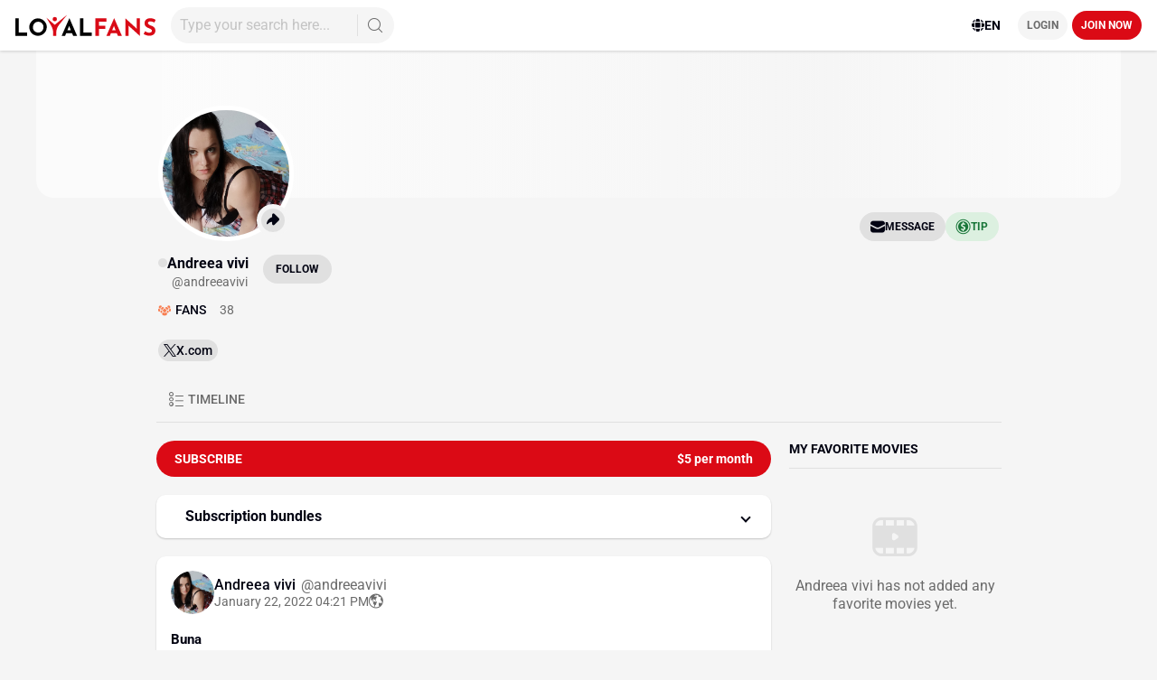

--- FILE ---
content_type: text/html;charset=UTF-8
request_url: https://www.loyalfans.com/andreeavivi/post/buna-13
body_size: 46514
content:
<!DOCTYPE html><html lang="en" data-beasties-container=""><head><link rel="preconnect" href="https://fonts.gstatic.com" crossorigin="">
    <!-- Google Tag Manager -->
    
    <!-- End Google Tag Manager -->
    
    <meta http-equiv="Content-Type" content="text/html; charset=UTF-8">
    <base href="/">
    <meta name="viewport" content="width=device-width, height=device-height, initial-scale=1.0, maximum-scale=4.0, user-scalable=yes, viewport-fit=cover">
    <title>Buna - Andreea vivi Official Photos | LoyalFans</title>

    <link rel="apple-touch-icon" sizes="72x72" href="https://cdn-static.loyalfans.com/assets/icons/icon-72x72.png">
    <link rel="apple-touch-icon" sizes="96x96" href="https://cdn-static.loyalfans.com/assets/icons/icon-96x96.png">
    <link rel="apple-touch-icon" sizes="128x128" href="https://cdn-static.loyalfans.com/assets/icons/icon-128x128.png">
    <link rel="apple-touch-icon" sizes="144x144" href="https://cdn-static.loyalfans.com/assets/icons/icon-144x144.png">
    <link rel="apple-touch-icon" sizes="152x152" href="https://cdn-static.loyalfans.com/assets/icons/icon-152x152.png">
    <link rel="apple-touch-icon" sizes="192x192" href="https://cdn-static.loyalfans.com/assets/icons/icon-192x192.png">
    <link rel="apple-touch-icon" sizes="384x384" href="https://cdn-static.loyalfans.com/assets/icons/icon-384x384.png">
    <link rel="apple-touch-icon" sizes="512x512" href="https://cdn-static.loyalfans.com/assets/icons/icon-512x512.png">

    <link rel="icon" type="image/png" sizes="32x32" href="https://cdn-static.loyalfans.com/favicon-32x32.png">
    <link rel="icon" type="image/png" sizes="16x16" href="https://cdn-static.loyalfans.com/favicon-16x16.png">
    <link rel="manifest" href="manifest.json">
    <meta name="msapplication-TileColor" content="#da532c">
    <meta name="theme-color" content="#ffffff">

    <link rel="preload" href="https://fonts.gstatic.com/s/bebasneue/v2/JTUSjIg69CK48gW7PXoo9WdhyyTh89ZNpQ.woff2" as="font" crossorigin="">
    <link rel="preload" href="https://fonts.gstatic.com/s/bebasneue/v2/JTUSjIg69CK48gW7PXoo9WlhyyTh89Y.woff2" as="font" crossorigin="">

    <style>@font-face{font-family:'Bebas Neue';font-style:normal;font-weight:400;font-display:swap;src:url(https://fonts.gstatic.com/s/bebasneue/v16/JTUSjIg69CK48gW7PXoo9Wdhyzbi.woff2) format('woff2');unicode-range:U+0100-02BA, U+02BD-02C5, U+02C7-02CC, U+02CE-02D7, U+02DD-02FF, U+0304, U+0308, U+0329, U+1D00-1DBF, U+1E00-1E9F, U+1EF2-1EFF, U+2020, U+20A0-20AB, U+20AD-20C0, U+2113, U+2C60-2C7F, U+A720-A7FF;}@font-face{font-family:'Bebas Neue';font-style:normal;font-weight:400;font-display:swap;src:url(https://fonts.gstatic.com/s/bebasneue/v16/JTUSjIg69CK48gW7PXoo9Wlhyw.woff2) format('woff2');unicode-range:U+0000-00FF, U+0131, U+0152-0153, U+02BB-02BC, U+02C6, U+02DA, U+02DC, U+0304, U+0308, U+0329, U+2000-206F, U+20AC, U+2122, U+2191, U+2193, U+2212, U+2215, U+FEFF, U+FFFD;}</style>
    <style>@font-face{font-family:'Roboto';font-style:normal;font-weight:300;font-stretch:100%;font-display:swap;src:url(https://fonts.gstatic.com/s/roboto/v49/KFO7CnqEu92Fr1ME7kSn66aGLdTylUAMa3GUBGEe.woff2) format('woff2');unicode-range:U+0460-052F, U+1C80-1C8A, U+20B4, U+2DE0-2DFF, U+A640-A69F, U+FE2E-FE2F;}@font-face{font-family:'Roboto';font-style:normal;font-weight:300;font-stretch:100%;font-display:swap;src:url(https://fonts.gstatic.com/s/roboto/v49/KFO7CnqEu92Fr1ME7kSn66aGLdTylUAMa3iUBGEe.woff2) format('woff2');unicode-range:U+0301, U+0400-045F, U+0490-0491, U+04B0-04B1, U+2116;}@font-face{font-family:'Roboto';font-style:normal;font-weight:300;font-stretch:100%;font-display:swap;src:url(https://fonts.gstatic.com/s/roboto/v49/KFO7CnqEu92Fr1ME7kSn66aGLdTylUAMa3CUBGEe.woff2) format('woff2');unicode-range:U+1F00-1FFF;}@font-face{font-family:'Roboto';font-style:normal;font-weight:300;font-stretch:100%;font-display:swap;src:url(https://fonts.gstatic.com/s/roboto/v49/KFO7CnqEu92Fr1ME7kSn66aGLdTylUAMa3-UBGEe.woff2) format('woff2');unicode-range:U+0370-0377, U+037A-037F, U+0384-038A, U+038C, U+038E-03A1, U+03A3-03FF;}@font-face{font-family:'Roboto';font-style:normal;font-weight:300;font-stretch:100%;font-display:swap;src:url(https://fonts.gstatic.com/s/roboto/v49/KFO7CnqEu92Fr1ME7kSn66aGLdTylUAMawCUBGEe.woff2) format('woff2');unicode-range:U+0302-0303, U+0305, U+0307-0308, U+0310, U+0312, U+0315, U+031A, U+0326-0327, U+032C, U+032F-0330, U+0332-0333, U+0338, U+033A, U+0346, U+034D, U+0391-03A1, U+03A3-03A9, U+03B1-03C9, U+03D1, U+03D5-03D6, U+03F0-03F1, U+03F4-03F5, U+2016-2017, U+2034-2038, U+203C, U+2040, U+2043, U+2047, U+2050, U+2057, U+205F, U+2070-2071, U+2074-208E, U+2090-209C, U+20D0-20DC, U+20E1, U+20E5-20EF, U+2100-2112, U+2114-2115, U+2117-2121, U+2123-214F, U+2190, U+2192, U+2194-21AE, U+21B0-21E5, U+21F1-21F2, U+21F4-2211, U+2213-2214, U+2216-22FF, U+2308-230B, U+2310, U+2319, U+231C-2321, U+2336-237A, U+237C, U+2395, U+239B-23B7, U+23D0, U+23DC-23E1, U+2474-2475, U+25AF, U+25B3, U+25B7, U+25BD, U+25C1, U+25CA, U+25CC, U+25FB, U+266D-266F, U+27C0-27FF, U+2900-2AFF, U+2B0E-2B11, U+2B30-2B4C, U+2BFE, U+3030, U+FF5B, U+FF5D, U+1D400-1D7FF, U+1EE00-1EEFF;}@font-face{font-family:'Roboto';font-style:normal;font-weight:300;font-stretch:100%;font-display:swap;src:url(https://fonts.gstatic.com/s/roboto/v49/KFO7CnqEu92Fr1ME7kSn66aGLdTylUAMaxKUBGEe.woff2) format('woff2');unicode-range:U+0001-000C, U+000E-001F, U+007F-009F, U+20DD-20E0, U+20E2-20E4, U+2150-218F, U+2190, U+2192, U+2194-2199, U+21AF, U+21E6-21F0, U+21F3, U+2218-2219, U+2299, U+22C4-22C6, U+2300-243F, U+2440-244A, U+2460-24FF, U+25A0-27BF, U+2800-28FF, U+2921-2922, U+2981, U+29BF, U+29EB, U+2B00-2BFF, U+4DC0-4DFF, U+FFF9-FFFB, U+10140-1018E, U+10190-1019C, U+101A0, U+101D0-101FD, U+102E0-102FB, U+10E60-10E7E, U+1D2C0-1D2D3, U+1D2E0-1D37F, U+1F000-1F0FF, U+1F100-1F1AD, U+1F1E6-1F1FF, U+1F30D-1F30F, U+1F315, U+1F31C, U+1F31E, U+1F320-1F32C, U+1F336, U+1F378, U+1F37D, U+1F382, U+1F393-1F39F, U+1F3A7-1F3A8, U+1F3AC-1F3AF, U+1F3C2, U+1F3C4-1F3C6, U+1F3CA-1F3CE, U+1F3D4-1F3E0, U+1F3ED, U+1F3F1-1F3F3, U+1F3F5-1F3F7, U+1F408, U+1F415, U+1F41F, U+1F426, U+1F43F, U+1F441-1F442, U+1F444, U+1F446-1F449, U+1F44C-1F44E, U+1F453, U+1F46A, U+1F47D, U+1F4A3, U+1F4B0, U+1F4B3, U+1F4B9, U+1F4BB, U+1F4BF, U+1F4C8-1F4CB, U+1F4D6, U+1F4DA, U+1F4DF, U+1F4E3-1F4E6, U+1F4EA-1F4ED, U+1F4F7, U+1F4F9-1F4FB, U+1F4FD-1F4FE, U+1F503, U+1F507-1F50B, U+1F50D, U+1F512-1F513, U+1F53E-1F54A, U+1F54F-1F5FA, U+1F610, U+1F650-1F67F, U+1F687, U+1F68D, U+1F691, U+1F694, U+1F698, U+1F6AD, U+1F6B2, U+1F6B9-1F6BA, U+1F6BC, U+1F6C6-1F6CF, U+1F6D3-1F6D7, U+1F6E0-1F6EA, U+1F6F0-1F6F3, U+1F6F7-1F6FC, U+1F700-1F7FF, U+1F800-1F80B, U+1F810-1F847, U+1F850-1F859, U+1F860-1F887, U+1F890-1F8AD, U+1F8B0-1F8BB, U+1F8C0-1F8C1, U+1F900-1F90B, U+1F93B, U+1F946, U+1F984, U+1F996, U+1F9E9, U+1FA00-1FA6F, U+1FA70-1FA7C, U+1FA80-1FA89, U+1FA8F-1FAC6, U+1FACE-1FADC, U+1FADF-1FAE9, U+1FAF0-1FAF8, U+1FB00-1FBFF;}@font-face{font-family:'Roboto';font-style:normal;font-weight:300;font-stretch:100%;font-display:swap;src:url(https://fonts.gstatic.com/s/roboto/v49/KFO7CnqEu92Fr1ME7kSn66aGLdTylUAMa3OUBGEe.woff2) format('woff2');unicode-range:U+0102-0103, U+0110-0111, U+0128-0129, U+0168-0169, U+01A0-01A1, U+01AF-01B0, U+0300-0301, U+0303-0304, U+0308-0309, U+0323, U+0329, U+1EA0-1EF9, U+20AB;}@font-face{font-family:'Roboto';font-style:normal;font-weight:300;font-stretch:100%;font-display:swap;src:url(https://fonts.gstatic.com/s/roboto/v49/KFO7CnqEu92Fr1ME7kSn66aGLdTylUAMa3KUBGEe.woff2) format('woff2');unicode-range:U+0100-02BA, U+02BD-02C5, U+02C7-02CC, U+02CE-02D7, U+02DD-02FF, U+0304, U+0308, U+0329, U+1D00-1DBF, U+1E00-1E9F, U+1EF2-1EFF, U+2020, U+20A0-20AB, U+20AD-20C0, U+2113, U+2C60-2C7F, U+A720-A7FF;}@font-face{font-family:'Roboto';font-style:normal;font-weight:300;font-stretch:100%;font-display:swap;src:url(https://fonts.gstatic.com/s/roboto/v49/KFO7CnqEu92Fr1ME7kSn66aGLdTylUAMa3yUBA.woff2) format('woff2');unicode-range:U+0000-00FF, U+0131, U+0152-0153, U+02BB-02BC, U+02C6, U+02DA, U+02DC, U+0304, U+0308, U+0329, U+2000-206F, U+20AC, U+2122, U+2191, U+2193, U+2212, U+2215, U+FEFF, U+FFFD;}@font-face{font-family:'Roboto';font-style:normal;font-weight:400;font-stretch:100%;font-display:swap;src:url(https://fonts.gstatic.com/s/roboto/v49/KFO7CnqEu92Fr1ME7kSn66aGLdTylUAMa3GUBGEe.woff2) format('woff2');unicode-range:U+0460-052F, U+1C80-1C8A, U+20B4, U+2DE0-2DFF, U+A640-A69F, U+FE2E-FE2F;}@font-face{font-family:'Roboto';font-style:normal;font-weight:400;font-stretch:100%;font-display:swap;src:url(https://fonts.gstatic.com/s/roboto/v49/KFO7CnqEu92Fr1ME7kSn66aGLdTylUAMa3iUBGEe.woff2) format('woff2');unicode-range:U+0301, U+0400-045F, U+0490-0491, U+04B0-04B1, U+2116;}@font-face{font-family:'Roboto';font-style:normal;font-weight:400;font-stretch:100%;font-display:swap;src:url(https://fonts.gstatic.com/s/roboto/v49/KFO7CnqEu92Fr1ME7kSn66aGLdTylUAMa3CUBGEe.woff2) format('woff2');unicode-range:U+1F00-1FFF;}@font-face{font-family:'Roboto';font-style:normal;font-weight:400;font-stretch:100%;font-display:swap;src:url(https://fonts.gstatic.com/s/roboto/v49/KFO7CnqEu92Fr1ME7kSn66aGLdTylUAMa3-UBGEe.woff2) format('woff2');unicode-range:U+0370-0377, U+037A-037F, U+0384-038A, U+038C, U+038E-03A1, U+03A3-03FF;}@font-face{font-family:'Roboto';font-style:normal;font-weight:400;font-stretch:100%;font-display:swap;src:url(https://fonts.gstatic.com/s/roboto/v49/KFO7CnqEu92Fr1ME7kSn66aGLdTylUAMawCUBGEe.woff2) format('woff2');unicode-range:U+0302-0303, U+0305, U+0307-0308, U+0310, U+0312, U+0315, U+031A, U+0326-0327, U+032C, U+032F-0330, U+0332-0333, U+0338, U+033A, U+0346, U+034D, U+0391-03A1, U+03A3-03A9, U+03B1-03C9, U+03D1, U+03D5-03D6, U+03F0-03F1, U+03F4-03F5, U+2016-2017, U+2034-2038, U+203C, U+2040, U+2043, U+2047, U+2050, U+2057, U+205F, U+2070-2071, U+2074-208E, U+2090-209C, U+20D0-20DC, U+20E1, U+20E5-20EF, U+2100-2112, U+2114-2115, U+2117-2121, U+2123-214F, U+2190, U+2192, U+2194-21AE, U+21B0-21E5, U+21F1-21F2, U+21F4-2211, U+2213-2214, U+2216-22FF, U+2308-230B, U+2310, U+2319, U+231C-2321, U+2336-237A, U+237C, U+2395, U+239B-23B7, U+23D0, U+23DC-23E1, U+2474-2475, U+25AF, U+25B3, U+25B7, U+25BD, U+25C1, U+25CA, U+25CC, U+25FB, U+266D-266F, U+27C0-27FF, U+2900-2AFF, U+2B0E-2B11, U+2B30-2B4C, U+2BFE, U+3030, U+FF5B, U+FF5D, U+1D400-1D7FF, U+1EE00-1EEFF;}@font-face{font-family:'Roboto';font-style:normal;font-weight:400;font-stretch:100%;font-display:swap;src:url(https://fonts.gstatic.com/s/roboto/v49/KFO7CnqEu92Fr1ME7kSn66aGLdTylUAMaxKUBGEe.woff2) format('woff2');unicode-range:U+0001-000C, U+000E-001F, U+007F-009F, U+20DD-20E0, U+20E2-20E4, U+2150-218F, U+2190, U+2192, U+2194-2199, U+21AF, U+21E6-21F0, U+21F3, U+2218-2219, U+2299, U+22C4-22C6, U+2300-243F, U+2440-244A, U+2460-24FF, U+25A0-27BF, U+2800-28FF, U+2921-2922, U+2981, U+29BF, U+29EB, U+2B00-2BFF, U+4DC0-4DFF, U+FFF9-FFFB, U+10140-1018E, U+10190-1019C, U+101A0, U+101D0-101FD, U+102E0-102FB, U+10E60-10E7E, U+1D2C0-1D2D3, U+1D2E0-1D37F, U+1F000-1F0FF, U+1F100-1F1AD, U+1F1E6-1F1FF, U+1F30D-1F30F, U+1F315, U+1F31C, U+1F31E, U+1F320-1F32C, U+1F336, U+1F378, U+1F37D, U+1F382, U+1F393-1F39F, U+1F3A7-1F3A8, U+1F3AC-1F3AF, U+1F3C2, U+1F3C4-1F3C6, U+1F3CA-1F3CE, U+1F3D4-1F3E0, U+1F3ED, U+1F3F1-1F3F3, U+1F3F5-1F3F7, U+1F408, U+1F415, U+1F41F, U+1F426, U+1F43F, U+1F441-1F442, U+1F444, U+1F446-1F449, U+1F44C-1F44E, U+1F453, U+1F46A, U+1F47D, U+1F4A3, U+1F4B0, U+1F4B3, U+1F4B9, U+1F4BB, U+1F4BF, U+1F4C8-1F4CB, U+1F4D6, U+1F4DA, U+1F4DF, U+1F4E3-1F4E6, U+1F4EA-1F4ED, U+1F4F7, U+1F4F9-1F4FB, U+1F4FD-1F4FE, U+1F503, U+1F507-1F50B, U+1F50D, U+1F512-1F513, U+1F53E-1F54A, U+1F54F-1F5FA, U+1F610, U+1F650-1F67F, U+1F687, U+1F68D, U+1F691, U+1F694, U+1F698, U+1F6AD, U+1F6B2, U+1F6B9-1F6BA, U+1F6BC, U+1F6C6-1F6CF, U+1F6D3-1F6D7, U+1F6E0-1F6EA, U+1F6F0-1F6F3, U+1F6F7-1F6FC, U+1F700-1F7FF, U+1F800-1F80B, U+1F810-1F847, U+1F850-1F859, U+1F860-1F887, U+1F890-1F8AD, U+1F8B0-1F8BB, U+1F8C0-1F8C1, U+1F900-1F90B, U+1F93B, U+1F946, U+1F984, U+1F996, U+1F9E9, U+1FA00-1FA6F, U+1FA70-1FA7C, U+1FA80-1FA89, U+1FA8F-1FAC6, U+1FACE-1FADC, U+1FADF-1FAE9, U+1FAF0-1FAF8, U+1FB00-1FBFF;}@font-face{font-family:'Roboto';font-style:normal;font-weight:400;font-stretch:100%;font-display:swap;src:url(https://fonts.gstatic.com/s/roboto/v49/KFO7CnqEu92Fr1ME7kSn66aGLdTylUAMa3OUBGEe.woff2) format('woff2');unicode-range:U+0102-0103, U+0110-0111, U+0128-0129, U+0168-0169, U+01A0-01A1, U+01AF-01B0, U+0300-0301, U+0303-0304, U+0308-0309, U+0323, U+0329, U+1EA0-1EF9, U+20AB;}@font-face{font-family:'Roboto';font-style:normal;font-weight:400;font-stretch:100%;font-display:swap;src:url(https://fonts.gstatic.com/s/roboto/v49/KFO7CnqEu92Fr1ME7kSn66aGLdTylUAMa3KUBGEe.woff2) format('woff2');unicode-range:U+0100-02BA, U+02BD-02C5, U+02C7-02CC, U+02CE-02D7, U+02DD-02FF, U+0304, U+0308, U+0329, U+1D00-1DBF, U+1E00-1E9F, U+1EF2-1EFF, U+2020, U+20A0-20AB, U+20AD-20C0, U+2113, U+2C60-2C7F, U+A720-A7FF;}@font-face{font-family:'Roboto';font-style:normal;font-weight:400;font-stretch:100%;font-display:swap;src:url(https://fonts.gstatic.com/s/roboto/v49/KFO7CnqEu92Fr1ME7kSn66aGLdTylUAMa3yUBA.woff2) format('woff2');unicode-range:U+0000-00FF, U+0131, U+0152-0153, U+02BB-02BC, U+02C6, U+02DA, U+02DC, U+0304, U+0308, U+0329, U+2000-206F, U+20AC, U+2122, U+2191, U+2193, U+2212, U+2215, U+FEFF, U+FFFD;}@font-face{font-family:'Roboto';font-style:normal;font-weight:500;font-stretch:100%;font-display:swap;src:url(https://fonts.gstatic.com/s/roboto/v49/KFO7CnqEu92Fr1ME7kSn66aGLdTylUAMa3GUBGEe.woff2) format('woff2');unicode-range:U+0460-052F, U+1C80-1C8A, U+20B4, U+2DE0-2DFF, U+A640-A69F, U+FE2E-FE2F;}@font-face{font-family:'Roboto';font-style:normal;font-weight:500;font-stretch:100%;font-display:swap;src:url(https://fonts.gstatic.com/s/roboto/v49/KFO7CnqEu92Fr1ME7kSn66aGLdTylUAMa3iUBGEe.woff2) format('woff2');unicode-range:U+0301, U+0400-045F, U+0490-0491, U+04B0-04B1, U+2116;}@font-face{font-family:'Roboto';font-style:normal;font-weight:500;font-stretch:100%;font-display:swap;src:url(https://fonts.gstatic.com/s/roboto/v49/KFO7CnqEu92Fr1ME7kSn66aGLdTylUAMa3CUBGEe.woff2) format('woff2');unicode-range:U+1F00-1FFF;}@font-face{font-family:'Roboto';font-style:normal;font-weight:500;font-stretch:100%;font-display:swap;src:url(https://fonts.gstatic.com/s/roboto/v49/KFO7CnqEu92Fr1ME7kSn66aGLdTylUAMa3-UBGEe.woff2) format('woff2');unicode-range:U+0370-0377, U+037A-037F, U+0384-038A, U+038C, U+038E-03A1, U+03A3-03FF;}@font-face{font-family:'Roboto';font-style:normal;font-weight:500;font-stretch:100%;font-display:swap;src:url(https://fonts.gstatic.com/s/roboto/v49/KFO7CnqEu92Fr1ME7kSn66aGLdTylUAMawCUBGEe.woff2) format('woff2');unicode-range:U+0302-0303, U+0305, U+0307-0308, U+0310, U+0312, U+0315, U+031A, U+0326-0327, U+032C, U+032F-0330, U+0332-0333, U+0338, U+033A, U+0346, U+034D, U+0391-03A1, U+03A3-03A9, U+03B1-03C9, U+03D1, U+03D5-03D6, U+03F0-03F1, U+03F4-03F5, U+2016-2017, U+2034-2038, U+203C, U+2040, U+2043, U+2047, U+2050, U+2057, U+205F, U+2070-2071, U+2074-208E, U+2090-209C, U+20D0-20DC, U+20E1, U+20E5-20EF, U+2100-2112, U+2114-2115, U+2117-2121, U+2123-214F, U+2190, U+2192, U+2194-21AE, U+21B0-21E5, U+21F1-21F2, U+21F4-2211, U+2213-2214, U+2216-22FF, U+2308-230B, U+2310, U+2319, U+231C-2321, U+2336-237A, U+237C, U+2395, U+239B-23B7, U+23D0, U+23DC-23E1, U+2474-2475, U+25AF, U+25B3, U+25B7, U+25BD, U+25C1, U+25CA, U+25CC, U+25FB, U+266D-266F, U+27C0-27FF, U+2900-2AFF, U+2B0E-2B11, U+2B30-2B4C, U+2BFE, U+3030, U+FF5B, U+FF5D, U+1D400-1D7FF, U+1EE00-1EEFF;}@font-face{font-family:'Roboto';font-style:normal;font-weight:500;font-stretch:100%;font-display:swap;src:url(https://fonts.gstatic.com/s/roboto/v49/KFO7CnqEu92Fr1ME7kSn66aGLdTylUAMaxKUBGEe.woff2) format('woff2');unicode-range:U+0001-000C, U+000E-001F, U+007F-009F, U+20DD-20E0, U+20E2-20E4, U+2150-218F, U+2190, U+2192, U+2194-2199, U+21AF, U+21E6-21F0, U+21F3, U+2218-2219, U+2299, U+22C4-22C6, U+2300-243F, U+2440-244A, U+2460-24FF, U+25A0-27BF, U+2800-28FF, U+2921-2922, U+2981, U+29BF, U+29EB, U+2B00-2BFF, U+4DC0-4DFF, U+FFF9-FFFB, U+10140-1018E, U+10190-1019C, U+101A0, U+101D0-101FD, U+102E0-102FB, U+10E60-10E7E, U+1D2C0-1D2D3, U+1D2E0-1D37F, U+1F000-1F0FF, U+1F100-1F1AD, U+1F1E6-1F1FF, U+1F30D-1F30F, U+1F315, U+1F31C, U+1F31E, U+1F320-1F32C, U+1F336, U+1F378, U+1F37D, U+1F382, U+1F393-1F39F, U+1F3A7-1F3A8, U+1F3AC-1F3AF, U+1F3C2, U+1F3C4-1F3C6, U+1F3CA-1F3CE, U+1F3D4-1F3E0, U+1F3ED, U+1F3F1-1F3F3, U+1F3F5-1F3F7, U+1F408, U+1F415, U+1F41F, U+1F426, U+1F43F, U+1F441-1F442, U+1F444, U+1F446-1F449, U+1F44C-1F44E, U+1F453, U+1F46A, U+1F47D, U+1F4A3, U+1F4B0, U+1F4B3, U+1F4B9, U+1F4BB, U+1F4BF, U+1F4C8-1F4CB, U+1F4D6, U+1F4DA, U+1F4DF, U+1F4E3-1F4E6, U+1F4EA-1F4ED, U+1F4F7, U+1F4F9-1F4FB, U+1F4FD-1F4FE, U+1F503, U+1F507-1F50B, U+1F50D, U+1F512-1F513, U+1F53E-1F54A, U+1F54F-1F5FA, U+1F610, U+1F650-1F67F, U+1F687, U+1F68D, U+1F691, U+1F694, U+1F698, U+1F6AD, U+1F6B2, U+1F6B9-1F6BA, U+1F6BC, U+1F6C6-1F6CF, U+1F6D3-1F6D7, U+1F6E0-1F6EA, U+1F6F0-1F6F3, U+1F6F7-1F6FC, U+1F700-1F7FF, U+1F800-1F80B, U+1F810-1F847, U+1F850-1F859, U+1F860-1F887, U+1F890-1F8AD, U+1F8B0-1F8BB, U+1F8C0-1F8C1, U+1F900-1F90B, U+1F93B, U+1F946, U+1F984, U+1F996, U+1F9E9, U+1FA00-1FA6F, U+1FA70-1FA7C, U+1FA80-1FA89, U+1FA8F-1FAC6, U+1FACE-1FADC, U+1FADF-1FAE9, U+1FAF0-1FAF8, U+1FB00-1FBFF;}@font-face{font-family:'Roboto';font-style:normal;font-weight:500;font-stretch:100%;font-display:swap;src:url(https://fonts.gstatic.com/s/roboto/v49/KFO7CnqEu92Fr1ME7kSn66aGLdTylUAMa3OUBGEe.woff2) format('woff2');unicode-range:U+0102-0103, U+0110-0111, U+0128-0129, U+0168-0169, U+01A0-01A1, U+01AF-01B0, U+0300-0301, U+0303-0304, U+0308-0309, U+0323, U+0329, U+1EA0-1EF9, U+20AB;}@font-face{font-family:'Roboto';font-style:normal;font-weight:500;font-stretch:100%;font-display:swap;src:url(https://fonts.gstatic.com/s/roboto/v49/KFO7CnqEu92Fr1ME7kSn66aGLdTylUAMa3KUBGEe.woff2) format('woff2');unicode-range:U+0100-02BA, U+02BD-02C5, U+02C7-02CC, U+02CE-02D7, U+02DD-02FF, U+0304, U+0308, U+0329, U+1D00-1DBF, U+1E00-1E9F, U+1EF2-1EFF, U+2020, U+20A0-20AB, U+20AD-20C0, U+2113, U+2C60-2C7F, U+A720-A7FF;}@font-face{font-family:'Roboto';font-style:normal;font-weight:500;font-stretch:100%;font-display:swap;src:url(https://fonts.gstatic.com/s/roboto/v49/KFO7CnqEu92Fr1ME7kSn66aGLdTylUAMa3yUBA.woff2) format('woff2');unicode-range:U+0000-00FF, U+0131, U+0152-0153, U+02BB-02BC, U+02C6, U+02DA, U+02DC, U+0304, U+0308, U+0329, U+2000-206F, U+20AC, U+2122, U+2191, U+2193, U+2212, U+2215, U+FEFF, U+FFFD;}@font-face{font-family:'Roboto';font-style:normal;font-weight:700;font-stretch:100%;font-display:swap;src:url(https://fonts.gstatic.com/s/roboto/v49/KFO7CnqEu92Fr1ME7kSn66aGLdTylUAMa3GUBGEe.woff2) format('woff2');unicode-range:U+0460-052F, U+1C80-1C8A, U+20B4, U+2DE0-2DFF, U+A640-A69F, U+FE2E-FE2F;}@font-face{font-family:'Roboto';font-style:normal;font-weight:700;font-stretch:100%;font-display:swap;src:url(https://fonts.gstatic.com/s/roboto/v49/KFO7CnqEu92Fr1ME7kSn66aGLdTylUAMa3iUBGEe.woff2) format('woff2');unicode-range:U+0301, U+0400-045F, U+0490-0491, U+04B0-04B1, U+2116;}@font-face{font-family:'Roboto';font-style:normal;font-weight:700;font-stretch:100%;font-display:swap;src:url(https://fonts.gstatic.com/s/roboto/v49/KFO7CnqEu92Fr1ME7kSn66aGLdTylUAMa3CUBGEe.woff2) format('woff2');unicode-range:U+1F00-1FFF;}@font-face{font-family:'Roboto';font-style:normal;font-weight:700;font-stretch:100%;font-display:swap;src:url(https://fonts.gstatic.com/s/roboto/v49/KFO7CnqEu92Fr1ME7kSn66aGLdTylUAMa3-UBGEe.woff2) format('woff2');unicode-range:U+0370-0377, U+037A-037F, U+0384-038A, U+038C, U+038E-03A1, U+03A3-03FF;}@font-face{font-family:'Roboto';font-style:normal;font-weight:700;font-stretch:100%;font-display:swap;src:url(https://fonts.gstatic.com/s/roboto/v49/KFO7CnqEu92Fr1ME7kSn66aGLdTylUAMawCUBGEe.woff2) format('woff2');unicode-range:U+0302-0303, U+0305, U+0307-0308, U+0310, U+0312, U+0315, U+031A, U+0326-0327, U+032C, U+032F-0330, U+0332-0333, U+0338, U+033A, U+0346, U+034D, U+0391-03A1, U+03A3-03A9, U+03B1-03C9, U+03D1, U+03D5-03D6, U+03F0-03F1, U+03F4-03F5, U+2016-2017, U+2034-2038, U+203C, U+2040, U+2043, U+2047, U+2050, U+2057, U+205F, U+2070-2071, U+2074-208E, U+2090-209C, U+20D0-20DC, U+20E1, U+20E5-20EF, U+2100-2112, U+2114-2115, U+2117-2121, U+2123-214F, U+2190, U+2192, U+2194-21AE, U+21B0-21E5, U+21F1-21F2, U+21F4-2211, U+2213-2214, U+2216-22FF, U+2308-230B, U+2310, U+2319, U+231C-2321, U+2336-237A, U+237C, U+2395, U+239B-23B7, U+23D0, U+23DC-23E1, U+2474-2475, U+25AF, U+25B3, U+25B7, U+25BD, U+25C1, U+25CA, U+25CC, U+25FB, U+266D-266F, U+27C0-27FF, U+2900-2AFF, U+2B0E-2B11, U+2B30-2B4C, U+2BFE, U+3030, U+FF5B, U+FF5D, U+1D400-1D7FF, U+1EE00-1EEFF;}@font-face{font-family:'Roboto';font-style:normal;font-weight:700;font-stretch:100%;font-display:swap;src:url(https://fonts.gstatic.com/s/roboto/v49/KFO7CnqEu92Fr1ME7kSn66aGLdTylUAMaxKUBGEe.woff2) format('woff2');unicode-range:U+0001-000C, U+000E-001F, U+007F-009F, U+20DD-20E0, U+20E2-20E4, U+2150-218F, U+2190, U+2192, U+2194-2199, U+21AF, U+21E6-21F0, U+21F3, U+2218-2219, U+2299, U+22C4-22C6, U+2300-243F, U+2440-244A, U+2460-24FF, U+25A0-27BF, U+2800-28FF, U+2921-2922, U+2981, U+29BF, U+29EB, U+2B00-2BFF, U+4DC0-4DFF, U+FFF9-FFFB, U+10140-1018E, U+10190-1019C, U+101A0, U+101D0-101FD, U+102E0-102FB, U+10E60-10E7E, U+1D2C0-1D2D3, U+1D2E0-1D37F, U+1F000-1F0FF, U+1F100-1F1AD, U+1F1E6-1F1FF, U+1F30D-1F30F, U+1F315, U+1F31C, U+1F31E, U+1F320-1F32C, U+1F336, U+1F378, U+1F37D, U+1F382, U+1F393-1F39F, U+1F3A7-1F3A8, U+1F3AC-1F3AF, U+1F3C2, U+1F3C4-1F3C6, U+1F3CA-1F3CE, U+1F3D4-1F3E0, U+1F3ED, U+1F3F1-1F3F3, U+1F3F5-1F3F7, U+1F408, U+1F415, U+1F41F, U+1F426, U+1F43F, U+1F441-1F442, U+1F444, U+1F446-1F449, U+1F44C-1F44E, U+1F453, U+1F46A, U+1F47D, U+1F4A3, U+1F4B0, U+1F4B3, U+1F4B9, U+1F4BB, U+1F4BF, U+1F4C8-1F4CB, U+1F4D6, U+1F4DA, U+1F4DF, U+1F4E3-1F4E6, U+1F4EA-1F4ED, U+1F4F7, U+1F4F9-1F4FB, U+1F4FD-1F4FE, U+1F503, U+1F507-1F50B, U+1F50D, U+1F512-1F513, U+1F53E-1F54A, U+1F54F-1F5FA, U+1F610, U+1F650-1F67F, U+1F687, U+1F68D, U+1F691, U+1F694, U+1F698, U+1F6AD, U+1F6B2, U+1F6B9-1F6BA, U+1F6BC, U+1F6C6-1F6CF, U+1F6D3-1F6D7, U+1F6E0-1F6EA, U+1F6F0-1F6F3, U+1F6F7-1F6FC, U+1F700-1F7FF, U+1F800-1F80B, U+1F810-1F847, U+1F850-1F859, U+1F860-1F887, U+1F890-1F8AD, U+1F8B0-1F8BB, U+1F8C0-1F8C1, U+1F900-1F90B, U+1F93B, U+1F946, U+1F984, U+1F996, U+1F9E9, U+1FA00-1FA6F, U+1FA70-1FA7C, U+1FA80-1FA89, U+1FA8F-1FAC6, U+1FACE-1FADC, U+1FADF-1FAE9, U+1FAF0-1FAF8, U+1FB00-1FBFF;}@font-face{font-family:'Roboto';font-style:normal;font-weight:700;font-stretch:100%;font-display:swap;src:url(https://fonts.gstatic.com/s/roboto/v49/KFO7CnqEu92Fr1ME7kSn66aGLdTylUAMa3OUBGEe.woff2) format('woff2');unicode-range:U+0102-0103, U+0110-0111, U+0128-0129, U+0168-0169, U+01A0-01A1, U+01AF-01B0, U+0300-0301, U+0303-0304, U+0308-0309, U+0323, U+0329, U+1EA0-1EF9, U+20AB;}@font-face{font-family:'Roboto';font-style:normal;font-weight:700;font-stretch:100%;font-display:swap;src:url(https://fonts.gstatic.com/s/roboto/v49/KFO7CnqEu92Fr1ME7kSn66aGLdTylUAMa3KUBGEe.woff2) format('woff2');unicode-range:U+0100-02BA, U+02BD-02C5, U+02C7-02CC, U+02CE-02D7, U+02DD-02FF, U+0304, U+0308, U+0329, U+1D00-1DBF, U+1E00-1E9F, U+1EF2-1EFF, U+2020, U+20A0-20AB, U+20AD-20C0, U+2113, U+2C60-2C7F, U+A720-A7FF;}@font-face{font-family:'Roboto';font-style:normal;font-weight:700;font-stretch:100%;font-display:swap;src:url(https://fonts.gstatic.com/s/roboto/v49/KFO7CnqEu92Fr1ME7kSn66aGLdTylUAMa3yUBA.woff2) format('woff2');unicode-range:U+0000-00FF, U+0131, U+0152-0153, U+02BB-02BC, U+02C6, U+02DA, U+02DC, U+0304, U+0308, U+0329, U+2000-206F, U+20AC, U+2122, U+2191, U+2193, U+2212, U+2215, U+FEFF, U+FFFD;}@font-face{font-family:'Roboto';font-style:normal;font-weight:900;font-stretch:100%;font-display:swap;src:url(https://fonts.gstatic.com/s/roboto/v49/KFO7CnqEu92Fr1ME7kSn66aGLdTylUAMa3GUBGEe.woff2) format('woff2');unicode-range:U+0460-052F, U+1C80-1C8A, U+20B4, U+2DE0-2DFF, U+A640-A69F, U+FE2E-FE2F;}@font-face{font-family:'Roboto';font-style:normal;font-weight:900;font-stretch:100%;font-display:swap;src:url(https://fonts.gstatic.com/s/roboto/v49/KFO7CnqEu92Fr1ME7kSn66aGLdTylUAMa3iUBGEe.woff2) format('woff2');unicode-range:U+0301, U+0400-045F, U+0490-0491, U+04B0-04B1, U+2116;}@font-face{font-family:'Roboto';font-style:normal;font-weight:900;font-stretch:100%;font-display:swap;src:url(https://fonts.gstatic.com/s/roboto/v49/KFO7CnqEu92Fr1ME7kSn66aGLdTylUAMa3CUBGEe.woff2) format('woff2');unicode-range:U+1F00-1FFF;}@font-face{font-family:'Roboto';font-style:normal;font-weight:900;font-stretch:100%;font-display:swap;src:url(https://fonts.gstatic.com/s/roboto/v49/KFO7CnqEu92Fr1ME7kSn66aGLdTylUAMa3-UBGEe.woff2) format('woff2');unicode-range:U+0370-0377, U+037A-037F, U+0384-038A, U+038C, U+038E-03A1, U+03A3-03FF;}@font-face{font-family:'Roboto';font-style:normal;font-weight:900;font-stretch:100%;font-display:swap;src:url(https://fonts.gstatic.com/s/roboto/v49/KFO7CnqEu92Fr1ME7kSn66aGLdTylUAMawCUBGEe.woff2) format('woff2');unicode-range:U+0302-0303, U+0305, U+0307-0308, U+0310, U+0312, U+0315, U+031A, U+0326-0327, U+032C, U+032F-0330, U+0332-0333, U+0338, U+033A, U+0346, U+034D, U+0391-03A1, U+03A3-03A9, U+03B1-03C9, U+03D1, U+03D5-03D6, U+03F0-03F1, U+03F4-03F5, U+2016-2017, U+2034-2038, U+203C, U+2040, U+2043, U+2047, U+2050, U+2057, U+205F, U+2070-2071, U+2074-208E, U+2090-209C, U+20D0-20DC, U+20E1, U+20E5-20EF, U+2100-2112, U+2114-2115, U+2117-2121, U+2123-214F, U+2190, U+2192, U+2194-21AE, U+21B0-21E5, U+21F1-21F2, U+21F4-2211, U+2213-2214, U+2216-22FF, U+2308-230B, U+2310, U+2319, U+231C-2321, U+2336-237A, U+237C, U+2395, U+239B-23B7, U+23D0, U+23DC-23E1, U+2474-2475, U+25AF, U+25B3, U+25B7, U+25BD, U+25C1, U+25CA, U+25CC, U+25FB, U+266D-266F, U+27C0-27FF, U+2900-2AFF, U+2B0E-2B11, U+2B30-2B4C, U+2BFE, U+3030, U+FF5B, U+FF5D, U+1D400-1D7FF, U+1EE00-1EEFF;}@font-face{font-family:'Roboto';font-style:normal;font-weight:900;font-stretch:100%;font-display:swap;src:url(https://fonts.gstatic.com/s/roboto/v49/KFO7CnqEu92Fr1ME7kSn66aGLdTylUAMaxKUBGEe.woff2) format('woff2');unicode-range:U+0001-000C, U+000E-001F, U+007F-009F, U+20DD-20E0, U+20E2-20E4, U+2150-218F, U+2190, U+2192, U+2194-2199, U+21AF, U+21E6-21F0, U+21F3, U+2218-2219, U+2299, U+22C4-22C6, U+2300-243F, U+2440-244A, U+2460-24FF, U+25A0-27BF, U+2800-28FF, U+2921-2922, U+2981, U+29BF, U+29EB, U+2B00-2BFF, U+4DC0-4DFF, U+FFF9-FFFB, U+10140-1018E, U+10190-1019C, U+101A0, U+101D0-101FD, U+102E0-102FB, U+10E60-10E7E, U+1D2C0-1D2D3, U+1D2E0-1D37F, U+1F000-1F0FF, U+1F100-1F1AD, U+1F1E6-1F1FF, U+1F30D-1F30F, U+1F315, U+1F31C, U+1F31E, U+1F320-1F32C, U+1F336, U+1F378, U+1F37D, U+1F382, U+1F393-1F39F, U+1F3A7-1F3A8, U+1F3AC-1F3AF, U+1F3C2, U+1F3C4-1F3C6, U+1F3CA-1F3CE, U+1F3D4-1F3E0, U+1F3ED, U+1F3F1-1F3F3, U+1F3F5-1F3F7, U+1F408, U+1F415, U+1F41F, U+1F426, U+1F43F, U+1F441-1F442, U+1F444, U+1F446-1F449, U+1F44C-1F44E, U+1F453, U+1F46A, U+1F47D, U+1F4A3, U+1F4B0, U+1F4B3, U+1F4B9, U+1F4BB, U+1F4BF, U+1F4C8-1F4CB, U+1F4D6, U+1F4DA, U+1F4DF, U+1F4E3-1F4E6, U+1F4EA-1F4ED, U+1F4F7, U+1F4F9-1F4FB, U+1F4FD-1F4FE, U+1F503, U+1F507-1F50B, U+1F50D, U+1F512-1F513, U+1F53E-1F54A, U+1F54F-1F5FA, U+1F610, U+1F650-1F67F, U+1F687, U+1F68D, U+1F691, U+1F694, U+1F698, U+1F6AD, U+1F6B2, U+1F6B9-1F6BA, U+1F6BC, U+1F6C6-1F6CF, U+1F6D3-1F6D7, U+1F6E0-1F6EA, U+1F6F0-1F6F3, U+1F6F7-1F6FC, U+1F700-1F7FF, U+1F800-1F80B, U+1F810-1F847, U+1F850-1F859, U+1F860-1F887, U+1F890-1F8AD, U+1F8B0-1F8BB, U+1F8C0-1F8C1, U+1F900-1F90B, U+1F93B, U+1F946, U+1F984, U+1F996, U+1F9E9, U+1FA00-1FA6F, U+1FA70-1FA7C, U+1FA80-1FA89, U+1FA8F-1FAC6, U+1FACE-1FADC, U+1FADF-1FAE9, U+1FAF0-1FAF8, U+1FB00-1FBFF;}@font-face{font-family:'Roboto';font-style:normal;font-weight:900;font-stretch:100%;font-display:swap;src:url(https://fonts.gstatic.com/s/roboto/v49/KFO7CnqEu92Fr1ME7kSn66aGLdTylUAMa3OUBGEe.woff2) format('woff2');unicode-range:U+0102-0103, U+0110-0111, U+0128-0129, U+0168-0169, U+01A0-01A1, U+01AF-01B0, U+0300-0301, U+0303-0304, U+0308-0309, U+0323, U+0329, U+1EA0-1EF9, U+20AB;}@font-face{font-family:'Roboto';font-style:normal;font-weight:900;font-stretch:100%;font-display:swap;src:url(https://fonts.gstatic.com/s/roboto/v49/KFO7CnqEu92Fr1ME7kSn66aGLdTylUAMa3KUBGEe.woff2) format('woff2');unicode-range:U+0100-02BA, U+02BD-02C5, U+02C7-02CC, U+02CE-02D7, U+02DD-02FF, U+0304, U+0308, U+0329, U+1D00-1DBF, U+1E00-1E9F, U+1EF2-1EFF, U+2020, U+20A0-20AB, U+20AD-20C0, U+2113, U+2C60-2C7F, U+A720-A7FF;}@font-face{font-family:'Roboto';font-style:normal;font-weight:900;font-stretch:100%;font-display:swap;src:url(https://fonts.gstatic.com/s/roboto/v49/KFO7CnqEu92Fr1ME7kSn66aGLdTylUAMa3yUBA.woff2) format('woff2');unicode-range:U+0000-00FF, U+0131, U+0152-0153, U+02BB-02BC, U+02C6, U+02DA, U+02DC, U+0304, U+0308, U+0329, U+2000-206F, U+20AC, U+2122, U+2191, U+2193, U+2212, U+2215, U+FEFF, U+FFFD;}</style>

    <link rel="preconnect" href="https://cdn-static.loyalfans.com">
    <link rel="dns-prefetch" href="https://cdn-static.loyalfans.com">

    <meta name="description" content="Buna">
    <meta name="keywords" content="Buna">
    <meta name="twitter:card" content="summary">
    <meta name="twitter:site" content="@realloyalfans">
    <meta name="twitter:title" content="Buna - Andreea vivi Official Photos | LoyalFans">
    <meta name="twitter:description" content="Buna">
    <meta name="twitter:image" content="https://public-cdn2.loyalfans.com/images/xsx7RsZliXNCXRkFWqjLdTEZiX8-2Btnzn9cwRDmrhatg/timeline/0_98657500_1642868423_20220122162023_636_430_md.jpg">

    <meta property="og:type" content="article">
    <meta property="og:site_name" content="loyalfans.com">
    <meta property="og:title" content="Buna - Andreea vivi Official Photos | LoyalFans">
    <meta property="og:description" content="Buna">
    <meta property="og:image" content="https://public-cdn2.loyalfans.com/images/xsx7RsZliXNCXRkFWqjLdTEZiX8-2Btnzn9cwRDmrhatg/timeline/0_98657500_1642868423_20220122162023_636_430_md.jpg">
    <meta property="og:url" content="https://www.loyalfans.com/andreeavivi/post/buna-13">
    <meta name="botify-site-verification" content="0zSgeK3KYoGU2C5WPw2jkb8mI1QQpN1e">
    <!-- Hotjar Tracking Code for www.loyalfans.com -->
    
    
    

<style>html{--mat-sys-on-surface:initial}html{--mat-app-background-color:#fafafa;--mat-app-text-color:rgba(0, 0, 0, .87);--mat-app-elevation-shadow-level-0:0px 0px 0px 0px rgba(0, 0, 0, .2), 0px 0px 0px 0px rgba(0, 0, 0, .14), 0px 0px 0px 0px rgba(0, 0, 0, .12);--mat-app-elevation-shadow-level-1:0px 2px 1px -1px rgba(0, 0, 0, .2), 0px 1px 1px 0px rgba(0, 0, 0, .14), 0px 1px 3px 0px rgba(0, 0, 0, .12);--mat-app-elevation-shadow-level-2:0px 3px 1px -2px rgba(0, 0, 0, .2), 0px 2px 2px 0px rgba(0, 0, 0, .14), 0px 1px 5px 0px rgba(0, 0, 0, .12);--mat-app-elevation-shadow-level-3:0px 3px 3px -2px rgba(0, 0, 0, .2), 0px 3px 4px 0px rgba(0, 0, 0, .14), 0px 1px 8px 0px rgba(0, 0, 0, .12);--mat-app-elevation-shadow-level-4:0px 2px 4px -1px rgba(0, 0, 0, .2), 0px 4px 5px 0px rgba(0, 0, 0, .14), 0px 1px 10px 0px rgba(0, 0, 0, .12);--mat-app-elevation-shadow-level-5:0px 3px 5px -1px rgba(0, 0, 0, .2), 0px 5px 8px 0px rgba(0, 0, 0, .14), 0px 1px 14px 0px rgba(0, 0, 0, .12);--mat-app-elevation-shadow-level-6:0px 3px 5px -1px rgba(0, 0, 0, .2), 0px 6px 10px 0px rgba(0, 0, 0, .14), 0px 1px 18px 0px rgba(0, 0, 0, .12);--mat-app-elevation-shadow-level-7:0px 4px 5px -2px rgba(0, 0, 0, .2), 0px 7px 10px 1px rgba(0, 0, 0, .14), 0px 2px 16px 1px rgba(0, 0, 0, .12);--mat-app-elevation-shadow-level-8:0px 5px 5px -3px rgba(0, 0, 0, .2), 0px 8px 10px 1px rgba(0, 0, 0, .14), 0px 3px 14px 2px rgba(0, 0, 0, .12);--mat-app-elevation-shadow-level-9:0px 5px 6px -3px rgba(0, 0, 0, .2), 0px 9px 12px 1px rgba(0, 0, 0, .14), 0px 3px 16px 2px rgba(0, 0, 0, .12);--mat-app-elevation-shadow-level-10:0px 6px 6px -3px rgba(0, 0, 0, .2), 0px 10px 14px 1px rgba(0, 0, 0, .14), 0px 4px 18px 3px rgba(0, 0, 0, .12);--mat-app-elevation-shadow-level-11:0px 6px 7px -4px rgba(0, 0, 0, .2), 0px 11px 15px 1px rgba(0, 0, 0, .14), 0px 4px 20px 3px rgba(0, 0, 0, .12);--mat-app-elevation-shadow-level-12:0px 7px 8px -4px rgba(0, 0, 0, .2), 0px 12px 17px 2px rgba(0, 0, 0, .14), 0px 5px 22px 4px rgba(0, 0, 0, .12);--mat-app-elevation-shadow-level-13:0px 7px 8px -4px rgba(0, 0, 0, .2), 0px 13px 19px 2px rgba(0, 0, 0, .14), 0px 5px 24px 4px rgba(0, 0, 0, .12);--mat-app-elevation-shadow-level-14:0px 7px 9px -4px rgba(0, 0, 0, .2), 0px 14px 21px 2px rgba(0, 0, 0, .14), 0px 5px 26px 4px rgba(0, 0, 0, .12);--mat-app-elevation-shadow-level-15:0px 8px 9px -5px rgba(0, 0, 0, .2), 0px 15px 22px 2px rgba(0, 0, 0, .14), 0px 6px 28px 5px rgba(0, 0, 0, .12);--mat-app-elevation-shadow-level-16:0px 8px 10px -5px rgba(0, 0, 0, .2), 0px 16px 24px 2px rgba(0, 0, 0, .14), 0px 6px 30px 5px rgba(0, 0, 0, .12);--mat-app-elevation-shadow-level-17:0px 8px 11px -5px rgba(0, 0, 0, .2), 0px 17px 26px 2px rgba(0, 0, 0, .14), 0px 6px 32px 5px rgba(0, 0, 0, .12);--mat-app-elevation-shadow-level-18:0px 9px 11px -5px rgba(0, 0, 0, .2), 0px 18px 28px 2px rgba(0, 0, 0, .14), 0px 7px 34px 6px rgba(0, 0, 0, .12);--mat-app-elevation-shadow-level-19:0px 9px 12px -6px rgba(0, 0, 0, .2), 0px 19px 29px 2px rgba(0, 0, 0, .14), 0px 7px 36px 6px rgba(0, 0, 0, .12);--mat-app-elevation-shadow-level-20:0px 10px 13px -6px rgba(0, 0, 0, .2), 0px 20px 31px 3px rgba(0, 0, 0, .14), 0px 8px 38px 7px rgba(0, 0, 0, .12);--mat-app-elevation-shadow-level-21:0px 10px 13px -6px rgba(0, 0, 0, .2), 0px 21px 33px 3px rgba(0, 0, 0, .14), 0px 8px 40px 7px rgba(0, 0, 0, .12);--mat-app-elevation-shadow-level-22:0px 10px 14px -6px rgba(0, 0, 0, .2), 0px 22px 35px 3px rgba(0, 0, 0, .14), 0px 8px 42px 7px rgba(0, 0, 0, .12);--mat-app-elevation-shadow-level-23:0px 11px 14px -7px rgba(0, 0, 0, .2), 0px 23px 36px 3px rgba(0, 0, 0, .14), 0px 9px 44px 8px rgba(0, 0, 0, .12);--mat-app-elevation-shadow-level-24:0px 11px 15px -7px rgba(0, 0, 0, .2), 0px 24px 38px 3px rgba(0, 0, 0, .14), 0px 9px 46px 8px rgba(0, 0, 0, .12)}html{--mat-ripple-color:color-mix(in srgb, rgba(0, 0, 0, .87) 12%, transparent)}html{--mat-option-selected-state-label-text-color:#3f51b5;--mat-option-label-text-color:rgba(0, 0, 0, .87);--mat-option-hover-state-layer-color:color-mix(in srgb, rgba(0, 0, 0, .87) 4%, transparent);--mat-option-focus-state-layer-color:color-mix(in srgb, rgba(0, 0, 0, .87) 12%, transparent);--mat-option-selected-state-layer-color:color-mix(in srgb, rgba(0, 0, 0, .87) 12%, transparent)}html{--mat-optgroup-label-text-color:rgba(0, 0, 0, .87)}html{--mat-pseudo-checkbox-full-selected-icon-color:#ff4081;--mat-pseudo-checkbox-full-selected-checkmark-color:#fafafa;--mat-pseudo-checkbox-full-unselected-icon-color:rgba(0, 0, 0, .54);--mat-pseudo-checkbox-full-disabled-selected-checkmark-color:#fafafa;--mat-pseudo-checkbox-full-disabled-unselected-icon-color:color-mix(in srgb, rgba(0, 0, 0, .87) 38%, transparent);--mat-pseudo-checkbox-full-disabled-selected-icon-color:color-mix(in srgb, rgba(0, 0, 0, .87) 38%, transparent);--mat-pseudo-checkbox-minimal-selected-checkmark-color:#ff4081;--mat-pseudo-checkbox-minimal-disabled-selected-checkmark-color:color-mix(in srgb, rgba(0, 0, 0, .87) 38%, transparent)}html{--mat-option-label-text-font:Roboto, sans-serif;--mat-option-label-text-line-height:24px;--mat-option-label-text-size:16px;--mat-option-label-text-tracking:.03125em;--mat-option-label-text-weight:400}html{--mat-optgroup-label-text-font:Roboto, sans-serif;--mat-optgroup-label-text-line-height:24px;--mat-optgroup-label-text-size:16px;--mat-optgroup-label-text-tracking:.03125em;--mat-optgroup-label-text-weight:400}html{--mat-card-elevated-container-shape:4px;--mat-card-outlined-container-shape:4px;--mat-card-filled-container-shape:4px;--mat-card-outlined-outline-width:1px}html{--mat-card-elevated-container-color:white;--mat-card-elevated-container-elevation:0px 2px 1px -1px rgba(0, 0, 0, .2), 0px 1px 1px 0px rgba(0, 0, 0, .14), 0px 1px 3px 0px rgba(0, 0, 0, .12);--mat-card-outlined-container-color:white;--mat-card-outlined-container-elevation:0px 0px 0px 0px rgba(0, 0, 0, .2), 0px 0px 0px 0px rgba(0, 0, 0, .14), 0px 0px 0px 0px rgba(0, 0, 0, .12);--mat-card-outlined-outline-color:rgba(0, 0, 0, .12);--mat-card-subtitle-text-color:rgba(0, 0, 0, .54);--mat-card-filled-container-color:white;--mat-card-filled-container-elevation:0px 0px 0px 0px rgba(0, 0, 0, .2), 0px 0px 0px 0px rgba(0, 0, 0, .14), 0px 0px 0px 0px rgba(0, 0, 0, .12)}html{--mat-card-title-text-font:Roboto, sans-serif;--mat-card-title-text-line-height:32px;--mat-card-title-text-size:20px;--mat-card-title-text-tracking:.0125em;--mat-card-title-text-weight:500;--mat-card-subtitle-text-font:Roboto, sans-serif;--mat-card-subtitle-text-line-height:22px;--mat-card-subtitle-text-size:14px;--mat-card-subtitle-text-tracking:.0071428571em;--mat-card-subtitle-text-weight:500}html{--mat-progress-bar-active-indicator-height:4px;--mat-progress-bar-track-height:4px;--mat-progress-bar-track-shape:0}html{--mat-tooltip-container-shape:4px;--mat-tooltip-supporting-text-line-height:16px}html{--mat-tooltip-container-color:#424242;--mat-tooltip-supporting-text-color:white}html{--mat-tooltip-supporting-text-font:Roboto, sans-serif;--mat-tooltip-supporting-text-size:12px;--mat-tooltip-supporting-text-weight:400;--mat-tooltip-supporting-text-tracking:.0333333333em}html{--mat-form-field-filled-active-indicator-height:1px;--mat-form-field-filled-focus-active-indicator-height:2px;--mat-form-field-filled-container-shape:4px;--mat-form-field-outlined-outline-width:1px;--mat-form-field-outlined-focus-outline-width:2px;--mat-form-field-outlined-container-shape:4px}html{--mat-form-field-focus-select-arrow-color:color-mix(in srgb, #3f51b5 87%, transparent);--mat-form-field-filled-caret-color:#3f51b5;--mat-form-field-filled-focus-active-indicator-color:#3f51b5;--mat-form-field-filled-focus-label-text-color:color-mix(in srgb, #3f51b5 87%, transparent);--mat-form-field-outlined-caret-color:#3f51b5;--mat-form-field-outlined-focus-outline-color:#3f51b5;--mat-form-field-outlined-focus-label-text-color:color-mix(in srgb, #3f51b5 87%, transparent);--mat-form-field-disabled-input-text-placeholder-color:color-mix(in srgb, rgba(0, 0, 0, .87) 38%, transparent);--mat-form-field-state-layer-color:rgba(0, 0, 0, .87);--mat-form-field-error-text-color:#f44336;--mat-form-field-select-option-text-color:inherit;--mat-form-field-select-disabled-option-text-color:GrayText;--mat-form-field-leading-icon-color:unset;--mat-form-field-disabled-leading-icon-color:unset;--mat-form-field-trailing-icon-color:unset;--mat-form-field-disabled-trailing-icon-color:unset;--mat-form-field-error-focus-trailing-icon-color:unset;--mat-form-field-error-hover-trailing-icon-color:unset;--mat-form-field-error-trailing-icon-color:unset;--mat-form-field-enabled-select-arrow-color:rgba(0, 0, 0, .54);--mat-form-field-disabled-select-arrow-color:color-mix(in srgb, rgba(0, 0, 0, .87) 38%, transparent);--mat-form-field-hover-state-layer-opacity:.04;--mat-form-field-focus-state-layer-opacity:.12;--mat-form-field-filled-container-color:#f6f6f6;--mat-form-field-filled-disabled-container-color:color-mix(in srgb, rgba(0, 0, 0, .87) 4%, transparent);--mat-form-field-filled-label-text-color:rgba(0, 0, 0, .54);--mat-form-field-filled-hover-label-text-color:rgba(0, 0, 0, .54);--mat-form-field-filled-disabled-label-text-color:color-mix(in srgb, rgba(0, 0, 0, .87) 38%, transparent);--mat-form-field-filled-input-text-color:rgba(0, 0, 0, .87);--mat-form-field-filled-disabled-input-text-color:color-mix(in srgb, rgba(0, 0, 0, .87) 38%, transparent);--mat-form-field-filled-input-text-placeholder-color:rgba(0, 0, 0, .54);--mat-form-field-filled-error-hover-label-text-color:#f44336;--mat-form-field-filled-error-focus-label-text-color:#f44336;--mat-form-field-filled-error-label-text-color:#f44336;--mat-form-field-filled-error-caret-color:#f44336;--mat-form-field-filled-active-indicator-color:rgba(0, 0, 0, .54);--mat-form-field-filled-disabled-active-indicator-color:color-mix(in srgb, rgba(0, 0, 0, .87) 12%, transparent);--mat-form-field-filled-hover-active-indicator-color:rgba(0, 0, 0, .87);--mat-form-field-filled-error-active-indicator-color:#f44336;--mat-form-field-filled-error-focus-active-indicator-color:#f44336;--mat-form-field-filled-error-hover-active-indicator-color:#f44336;--mat-form-field-outlined-label-text-color:rgba(0, 0, 0, .54);--mat-form-field-outlined-hover-label-text-color:rgba(0, 0, 0, .87);--mat-form-field-outlined-disabled-label-text-color:color-mix(in srgb, rgba(0, 0, 0, .87) 38%, transparent);--mat-form-field-outlined-input-text-color:rgba(0, 0, 0, .87);--mat-form-field-outlined-disabled-input-text-color:color-mix(in srgb, rgba(0, 0, 0, .87) 38%, transparent);--mat-form-field-outlined-input-text-placeholder-color:rgba(0, 0, 0, .54);--mat-form-field-outlined-error-caret-color:#f44336;--mat-form-field-outlined-error-focus-label-text-color:#f44336;--mat-form-field-outlined-error-label-text-color:#f44336;--mat-form-field-outlined-error-hover-label-text-color:#f44336;--mat-form-field-outlined-outline-color:rgba(0, 0, 0, .38);--mat-form-field-outlined-disabled-outline-color:color-mix(in srgb, rgba(0, 0, 0, .87) 12%, transparent);--mat-form-field-outlined-hover-outline-color:rgba(0, 0, 0, .87);--mat-form-field-outlined-error-focus-outline-color:#f44336;--mat-form-field-outlined-error-hover-outline-color:#f44336;--mat-form-field-outlined-error-outline-color:#f44336}html{--mat-form-field-container-height:56px;--mat-form-field-filled-label-display:block;--mat-form-field-container-vertical-padding:16px;--mat-form-field-filled-with-label-container-padding-top:24px;--mat-form-field-filled-with-label-container-padding-bottom:8px}html{--mat-form-field-container-text-font:Roboto, sans-serif;--mat-form-field-container-text-line-height:24px;--mat-form-field-container-text-size:16px;--mat-form-field-container-text-tracking:.03125em;--mat-form-field-container-text-weight:400;--mat-form-field-outlined-label-text-populated-size:16px;--mat-form-field-subscript-text-font:Roboto, sans-serif;--mat-form-field-subscript-text-line-height:20px;--mat-form-field-subscript-text-size:12px;--mat-form-field-subscript-text-tracking:.0333333333em;--mat-form-field-subscript-text-weight:400;--mat-form-field-filled-label-text-font:Roboto, sans-serif;--mat-form-field-filled-label-text-size:16px;--mat-form-field-filled-label-text-tracking:.03125em;--mat-form-field-filled-label-text-weight:400;--mat-form-field-outlined-label-text-font:Roboto, sans-serif;--mat-form-field-outlined-label-text-size:16px;--mat-form-field-outlined-label-text-tracking:.03125em;--mat-form-field-outlined-label-text-weight:400}html{--mat-select-container-elevation-shadow:0px 5px 5px -3px rgba(0, 0, 0, .2), 0px 8px 10px 1px rgba(0, 0, 0, .14), 0px 3px 14px 2px rgba(0, 0, 0, .12)}html{--mat-select-panel-background-color:white;--mat-select-enabled-trigger-text-color:rgba(0, 0, 0, .87);--mat-select-disabled-trigger-text-color:color-mix(in srgb, rgba(0, 0, 0, .87) 38%, transparent);--mat-select-placeholder-text-color:rgba(0, 0, 0, .54);--mat-select-enabled-arrow-color:rgba(0, 0, 0, .54);--mat-select-disabled-arrow-color:color-mix(in srgb, rgba(0, 0, 0, .87) 38%, transparent);--mat-select-focused-arrow-color:#3f51b5;--mat-select-invalid-arrow-color:#f44336}html{--mat-select-arrow-transform:translateY(-8px)}html{--mat-select-trigger-text-font:Roboto, sans-serif;--mat-select-trigger-text-line-height:24px;--mat-select-trigger-text-size:16px;--mat-select-trigger-text-tracking:.03125em;--mat-select-trigger-text-weight:400}html{--mat-autocomplete-container-shape:4px;--mat-autocomplete-container-elevation-shadow:0px 5px 5px -3px rgba(0, 0, 0, .2), 0px 8px 10px 1px rgba(0, 0, 0, .14), 0px 3px 14px 2px rgba(0, 0, 0, .12)}html{--mat-autocomplete-background-color:white}html{--mat-dialog-container-shape:4px;--mat-dialog-container-elevation-shadow:0px 11px 15px -7px rgba(0, 0, 0, .2), 0px 24px 38px 3px rgba(0, 0, 0, .14), 0px 9px 46px 8px rgba(0, 0, 0, .12);--mat-dialog-container-max-width:80vw;--mat-dialog-container-small-max-width:80vw;--mat-dialog-container-min-width:0;--mat-dialog-actions-alignment:start;--mat-dialog-actions-padding:8px;--mat-dialog-content-padding:20px 24px;--mat-dialog-with-actions-content-padding:20px 24px;--mat-dialog-headline-padding:0 24px 9px}html{--mat-dialog-container-color:white;--mat-dialog-subhead-color:rgba(0, 0, 0, .87);--mat-dialog-supporting-text-color:rgba(0, 0, 0, .54)}html{--mat-dialog-subhead-font:Roboto, sans-serif;--mat-dialog-subhead-line-height:32px;--mat-dialog-subhead-size:20px;--mat-dialog-subhead-weight:500;--mat-dialog-subhead-tracking:.0125em;--mat-dialog-supporting-text-font:Roboto, sans-serif;--mat-dialog-supporting-text-line-height:24px;--mat-dialog-supporting-text-size:16px;--mat-dialog-supporting-text-weight:400;--mat-dialog-supporting-text-tracking:.03125em}html{--mat-slide-toggle-disabled-handle-opacity:.38;--mat-slide-toggle-disabled-selected-handle-opacity:.38;--mat-slide-toggle-disabled-selected-icon-opacity:.38;--mat-slide-toggle-disabled-track-opacity:.12;--mat-slide-toggle-disabled-unselected-handle-opacity:.38;--mat-slide-toggle-disabled-unselected-icon-opacity:.38;--mat-slide-toggle-disabled-unselected-track-outline-color:transparent;--mat-slide-toggle-disabled-unselected-track-outline-width:1px;--mat-slide-toggle-handle-height:20px;--mat-slide-toggle-handle-shape:10px;--mat-slide-toggle-handle-width:20px;--mat-slide-toggle-hidden-track-opacity:1;--mat-slide-toggle-hidden-track-transition:transform 75ms 0ms cubic-bezier(.4, 0, .6, 1);--mat-slide-toggle-pressed-handle-size:20px;--mat-slide-toggle-selected-focus-state-layer-opacity:.12;--mat-slide-toggle-selected-handle-horizontal-margin:0;--mat-slide-toggle-selected-handle-size:20px;--mat-slide-toggle-selected-hover-state-layer-opacity:.04;--mat-slide-toggle-selected-icon-size:18px;--mat-slide-toggle-selected-pressed-handle-horizontal-margin:0;--mat-slide-toggle-selected-pressed-state-layer-opacity:.12;--mat-slide-toggle-selected-track-outline-color:transparent;--mat-slide-toggle-selected-track-outline-width:1px;--mat-slide-toggle-selected-with-icon-handle-horizontal-margin:0;--mat-slide-toggle-track-height:14px;--mat-slide-toggle-track-outline-color:transparent;--mat-slide-toggle-track-outline-width:1px;--mat-slide-toggle-track-shape:7px;--mat-slide-toggle-track-width:36px;--mat-slide-toggle-unselected-focus-state-layer-opacity:.12;--mat-slide-toggle-unselected-handle-horizontal-margin:0;--mat-slide-toggle-unselected-handle-size:20px;--mat-slide-toggle-unselected-hover-state-layer-opacity:.12;--mat-slide-toggle-unselected-icon-size:18px;--mat-slide-toggle-unselected-pressed-handle-horizontal-margin:0;--mat-slide-toggle-unselected-pressed-state-layer-opacity:.1;--mat-slide-toggle-unselected-with-icon-handle-horizontal-margin:0;--mat-slide-toggle-visible-track-opacity:1;--mat-slide-toggle-visible-track-transition:transform 75ms 0ms cubic-bezier(0, 0, .2, 1);--mat-slide-toggle-with-icon-handle-size:20px;--mat-slide-toggle-touch-target-size:48px}html{--mat-slide-toggle-selected-icon-color:white;--mat-slide-toggle-disabled-selected-icon-color:white;--mat-slide-toggle-selected-focus-state-layer-color:#3f51b5;--mat-slide-toggle-selected-handle-color:#3f51b5;--mat-slide-toggle-selected-hover-state-layer-color:#3f51b5;--mat-slide-toggle-selected-pressed-state-layer-color:#3f51b5;--mat-slide-toggle-selected-focus-handle-color:#3f51b5;--mat-slide-toggle-selected-hover-handle-color:#3f51b5;--mat-slide-toggle-selected-pressed-handle-color:#3f51b5;--mat-slide-toggle-selected-focus-track-color:#7986cb;--mat-slide-toggle-selected-hover-track-color:#7986cb;--mat-slide-toggle-selected-pressed-track-color:#7986cb;--mat-slide-toggle-selected-track-color:#7986cb;--mat-slide-toggle-disabled-label-text-color:color-mix(in srgb, rgba(0, 0, 0, .87) 38%, transparent);--mat-slide-toggle-disabled-handle-elevation-shadow:0px 0px 0px 0px rgba(0, 0, 0, .2), 0px 0px 0px 0px rgba(0, 0, 0, .14), 0px 0px 0px 0px rgba(0, 0, 0, .12);--mat-slide-toggle-disabled-selected-handle-color:rgba(0, 0, 0, .87);--mat-slide-toggle-disabled-selected-track-color:rgba(0, 0, 0, .87);--mat-slide-toggle-disabled-unselected-handle-color:rgba(0, 0, 0, .87);--mat-slide-toggle-disabled-unselected-icon-color:#f6f6f6;--mat-slide-toggle-disabled-unselected-track-color:rgba(0, 0, 0, .87);--mat-slide-toggle-handle-elevation-shadow:0px 2px 1px -1px rgba(0, 0, 0, .2), 0px 1px 1px 0px rgba(0, 0, 0, .14), 0px 1px 3px 0px rgba(0, 0, 0, .12);--mat-slide-toggle-handle-surface-color:white;--mat-slide-toggle-label-text-color:rgba(0, 0, 0, .87);--mat-slide-toggle-unselected-hover-handle-color:#424242;--mat-slide-toggle-unselected-focus-handle-color:#424242;--mat-slide-toggle-unselected-focus-state-layer-color:rgba(0, 0, 0, .87);--mat-slide-toggle-unselected-focus-track-color:rgba(0, 0, 0, .12);--mat-slide-toggle-unselected-icon-color:#f6f6f6;--mat-slide-toggle-unselected-handle-color:rgba(0, 0, 0, .54);--mat-slide-toggle-unselected-hover-state-layer-color:rgba(0, 0, 0, .87);--mat-slide-toggle-unselected-hover-track-color:rgba(0, 0, 0, .12);--mat-slide-toggle-unselected-pressed-handle-color:#424242;--mat-slide-toggle-unselected-pressed-track-color:rgba(0, 0, 0, .12);--mat-slide-toggle-unselected-pressed-state-layer-color:rgba(0, 0, 0, .87);--mat-slide-toggle-unselected-track-color:rgba(0, 0, 0, .12)}html{--mat-slide-toggle-state-layer-size:40px;--mat-slide-toggle-touch-target-display:block}html{--mat-slide-toggle-label-text-font:Roboto, sans-serif;--mat-slide-toggle-label-text-line-height:20px;--mat-slide-toggle-label-text-size:14px;--mat-slide-toggle-label-text-tracking:.0178571429em;--mat-slide-toggle-label-text-weight:400}html{--mat-radio-disabled-selected-icon-opacity:.38;--mat-radio-disabled-unselected-icon-opacity:.38;--mat-radio-state-layer-size:40px;--mat-radio-touch-target-size:48px}html{--mat-radio-state-layer-size:40px;--mat-radio-touch-target-display:block}html{--mat-radio-label-text-font:Roboto, sans-serif;--mat-radio-label-text-line-height:20px;--mat-radio-label-text-size:14px;--mat-radio-label-text-tracking:.0178571429em;--mat-radio-label-text-weight:400}html{--mat-slider-active-track-height:6px;--mat-slider-active-track-shape:9999px;--mat-slider-handle-elevation:0px 2px 1px -1px rgba(0, 0, 0, .2), 0px 1px 1px 0px rgba(0, 0, 0, .14), 0px 1px 3px 0px rgba(0, 0, 0, .12);--mat-slider-handle-height:20px;--mat-slider-handle-shape:50%;--mat-slider-handle-width:20px;--mat-slider-inactive-track-height:4px;--mat-slider-inactive-track-shape:9999px;--mat-slider-value-indicator-border-radius:4px;--mat-slider-value-indicator-caret-display:block;--mat-slider-value-indicator-container-transform:translateX(-50%);--mat-slider-value-indicator-height:32px;--mat-slider-value-indicator-padding:0 12px;--mat-slider-value-indicator-text-transform:none;--mat-slider-value-indicator-width:auto;--mat-slider-with-overlap-handle-outline-width:1px;--mat-slider-with-tick-marks-active-container-opacity:.6;--mat-slider-with-tick-marks-container-shape:50%;--mat-slider-with-tick-marks-container-size:2px;--mat-slider-with-tick-marks-inactive-container-opacity:.6}html{--mat-slider-active-track-color:#3f51b5;--mat-slider-focus-handle-color:#3f51b5;--mat-slider-handle-color:#3f51b5;--mat-slider-hover-handle-color:#3f51b5;--mat-slider-focus-state-layer-color:color-mix(in srgb, #3f51b5 12%, transparent);--mat-slider-hover-state-layer-color:color-mix(in srgb, #3f51b5 4%, transparent);--mat-slider-inactive-track-color:#3f51b5;--mat-slider-ripple-color:#3f51b5;--mat-slider-with-tick-marks-active-container-color:white;--mat-slider-with-tick-marks-inactive-container-color:#3f51b5;--mat-slider-disabled-active-track-color:rgba(0, 0, 0, .87);--mat-slider-disabled-handle-color:rgba(0, 0, 0, .87);--mat-slider-disabled-inactive-track-color:rgba(0, 0, 0, .87);--mat-slider-label-container-color:#424242;--mat-slider-label-label-text-color:white;--mat-slider-value-indicator-opacity:1;--mat-slider-with-overlap-handle-outline-color:rgba(0, 0, 0, .87);--mat-slider-with-tick-marks-disabled-container-color:rgba(0, 0, 0, .87)}html{--mat-slider-label-label-text-font:Roboto, sans-serif;--mat-slider-label-label-text-size:14px;--mat-slider-label-label-text-line-height:22px;--mat-slider-label-label-text-tracking:.0071428571em;--mat-slider-label-label-text-weight:500}html{--mat-menu-container-shape:4px;--mat-menu-divider-bottom-spacing:0;--mat-menu-divider-top-spacing:0;--mat-menu-item-spacing:16px;--mat-menu-item-icon-size:24px;--mat-menu-item-leading-spacing:16px;--mat-menu-item-trailing-spacing:16px;--mat-menu-item-with-icon-leading-spacing:16px;--mat-menu-item-with-icon-trailing-spacing:16px;--mat-menu-container-elevation-shadow:0px 5px 5px -3px rgba(0, 0, 0, .2), 0px 8px 10px 1px rgba(0, 0, 0, .14), 0px 3px 14px 2px rgba(0, 0, 0, .12)}html{--mat-menu-item-label-text-color:rgba(0, 0, 0, .87);--mat-menu-item-icon-color:rgba(0, 0, 0, .87);--mat-menu-item-hover-state-layer-color:color-mix(in srgb, rgba(0, 0, 0, .87) 4%, transparent);--mat-menu-item-focus-state-layer-color:color-mix(in srgb, rgba(0, 0, 0, .87) 12%, transparent);--mat-menu-container-color:white;--mat-menu-divider-color:rgba(0, 0, 0, .12)}html{--mat-menu-item-label-text-font:Roboto, sans-serif;--mat-menu-item-label-text-size:16px;--mat-menu-item-label-text-tracking:.03125em;--mat-menu-item-label-text-line-height:24px;--mat-menu-item-label-text-weight:400}html{--mat-list-active-indicator-color:transparent;--mat-list-active-indicator-shape:4px;--mat-list-list-item-container-shape:0;--mat-list-list-item-leading-avatar-shape:50%;--mat-list-list-item-container-color:transparent;--mat-list-list-item-selected-container-color:transparent;--mat-list-list-item-leading-avatar-color:transparent;--mat-list-list-item-leading-icon-size:24px;--mat-list-list-item-leading-avatar-size:40px;--mat-list-list-item-trailing-icon-size:24px;--mat-list-list-item-disabled-state-layer-color:transparent;--mat-list-list-item-disabled-state-layer-opacity:0;--mat-list-list-item-disabled-label-text-opacity:.38;--mat-list-list-item-disabled-leading-icon-opacity:.38;--mat-list-list-item-disabled-trailing-icon-opacity:.38}html{--mat-list-list-item-label-text-color:rgba(0, 0, 0, .87);--mat-list-list-item-supporting-text-color:rgba(0, 0, 0, .54);--mat-list-list-item-leading-icon-color:rgba(0, 0, 0, .54);--mat-list-list-item-trailing-supporting-text-color:rgba(0, 0, 0, .54);--mat-list-list-item-trailing-icon-color:rgba(0, 0, 0, .54);--mat-list-list-item-selected-trailing-icon-color:rgba(0, 0, 0, .54);--mat-list-list-item-disabled-label-text-color:rgba(0, 0, 0, .87);--mat-list-list-item-disabled-leading-icon-color:rgba(0, 0, 0, .87);--mat-list-list-item-disabled-trailing-icon-color:rgba(0, 0, 0, .87);--mat-list-list-item-hover-label-text-color:rgba(0, 0, 0, .87);--mat-list-list-item-hover-leading-icon-color:rgba(0, 0, 0, .54);--mat-list-list-item-hover-state-layer-color:rgba(0, 0, 0, .87);--mat-list-list-item-hover-state-layer-opacity:.04;--mat-list-list-item-hover-trailing-icon-color:rgba(0, 0, 0, .54);--mat-list-list-item-focus-label-text-color:rgba(0, 0, 0, .87);--mat-list-list-item-focus-state-layer-color:rgba(0, 0, 0, .87);--mat-list-list-item-focus-state-layer-opacity:.12}html{--mat-list-list-item-leading-icon-start-space:16px;--mat-list-list-item-leading-icon-end-space:32px;--mat-list-list-item-one-line-container-height:48px;--mat-list-list-item-two-line-container-height:64px;--mat-list-list-item-three-line-container-height:88px}html{--mat-list-list-item-label-text-font:Roboto, sans-serif;--mat-list-list-item-label-text-line-height:24px;--mat-list-list-item-label-text-size:16px;--mat-list-list-item-label-text-tracking:.03125em;--mat-list-list-item-label-text-weight:400;--mat-list-list-item-supporting-text-font:Roboto, sans-serif;--mat-list-list-item-supporting-text-line-height:20px;--mat-list-list-item-supporting-text-size:14px;--mat-list-list-item-supporting-text-tracking:.0178571429em;--mat-list-list-item-supporting-text-weight:400;--mat-list-list-item-trailing-supporting-text-font:Roboto, sans-serif;--mat-list-list-item-trailing-supporting-text-line-height:20px;--mat-list-list-item-trailing-supporting-text-size:12px;--mat-list-list-item-trailing-supporting-text-tracking:.0333333333em;--mat-list-list-item-trailing-supporting-text-weight:400}html{--mat-paginator-page-size-select-width:84px;--mat-paginator-page-size-select-touch-target-height:48px}html{--mat-paginator-container-text-color:rgba(0, 0, 0, .87);--mat-paginator-container-background-color:white;--mat-paginator-enabled-icon-color:rgba(0, 0, 0, .54);--mat-paginator-disabled-icon-color:color-mix(in srgb, rgba(0, 0, 0, .87) 38%, transparent)}html{--mat-paginator-container-size:56px;--mat-paginator-form-field-container-height:40px;--mat-paginator-form-field-container-vertical-padding:8px;--mat-paginator-touch-target-display:block}html{--mat-paginator-container-text-font:Roboto, sans-serif;--mat-paginator-container-text-line-height:20px;--mat-paginator-container-text-size:12px;--mat-paginator-container-text-tracking:.0333333333em;--mat-paginator-container-text-weight:400;--mat-paginator-select-trigger-text-size:12px}html{--mat-tab-container-height:48px;--mat-tab-divider-color:transparent;--mat-tab-divider-height:0;--mat-tab-active-indicator-height:2px;--mat-tab-active-indicator-shape:0}html{--mat-checkbox-disabled-selected-checkmark-color:white;--mat-checkbox-selected-focus-state-layer-opacity:.12;--mat-checkbox-selected-hover-state-layer-opacity:.04;--mat-checkbox-selected-pressed-state-layer-opacity:.12;--mat-checkbox-unselected-focus-state-layer-opacity:.12;--mat-checkbox-unselected-hover-state-layer-opacity:.04;--mat-checkbox-unselected-pressed-state-layer-opacity:.12;--mat-checkbox-touch-target-size:48px}html{--mat-checkbox-disabled-label-color:color-mix(in srgb, rgba(0, 0, 0, .87) 38%, transparent);--mat-checkbox-label-text-color:rgba(0, 0, 0, .87);--mat-checkbox-disabled-selected-icon-color:color-mix(in srgb, rgba(0, 0, 0, .87) 38%, transparent);--mat-checkbox-disabled-unselected-icon-color:color-mix(in srgb, rgba(0, 0, 0, .87) 38%, transparent);--mat-checkbox-selected-checkmark-color:white;--mat-checkbox-selected-focus-icon-color:#ff4081;--mat-checkbox-selected-hover-icon-color:#ff4081;--mat-checkbox-selected-icon-color:#ff4081;--mat-checkbox-selected-pressed-icon-color:#ff4081;--mat-checkbox-unselected-focus-icon-color:rgba(0, 0, 0, .87);--mat-checkbox-unselected-hover-icon-color:rgba(0, 0, 0, .87);--mat-checkbox-unselected-icon-color:rgba(0, 0, 0, .54);--mat-checkbox-selected-focus-state-layer-color:#ff4081;--mat-checkbox-selected-hover-state-layer-color:#ff4081;--mat-checkbox-selected-pressed-state-layer-color:#ff4081;--mat-checkbox-unselected-focus-state-layer-color:rgba(0, 0, 0, .87);--mat-checkbox-unselected-hover-state-layer-color:rgba(0, 0, 0, .87);--mat-checkbox-unselected-pressed-state-layer-color:rgba(0, 0, 0, .87)}html{--mat-checkbox-touch-target-display:block;--mat-checkbox-state-layer-size:40px}html{--mat-checkbox-label-text-font:Roboto, sans-serif;--mat-checkbox-label-text-line-height:20px;--mat-checkbox-label-text-size:14px;--mat-checkbox-label-text-tracking:.0178571429em;--mat-checkbox-label-text-weight:400}html{--mat-button-filled-container-shape:4px;--mat-button-filled-horizontal-padding:16px;--mat-button-filled-icon-offset:-4px;--mat-button-filled-icon-spacing:8px;--mat-button-filled-touch-target-size:48px;--mat-button-outlined-container-shape:4px;--mat-button-outlined-horizontal-padding:15px;--mat-button-outlined-icon-offset:-4px;--mat-button-outlined-icon-spacing:8px;--mat-button-outlined-keep-touch-target:false;--mat-button-outlined-outline-width:1px;--mat-button-outlined-touch-target-size:48px;--mat-button-protected-container-elevation-shadow:0px 3px 1px -2px rgba(0, 0, 0, .2), 0px 2px 2px 0px rgba(0, 0, 0, .14), 0px 1px 5px 0px rgba(0, 0, 0, .12);--mat-button-protected-container-shape:4px;--mat-button-protected-disabled-container-elevation-shadow:0px 0px 0px 0px rgba(0, 0, 0, .2), 0px 0px 0px 0px rgba(0, 0, 0, .14), 0px 0px 0px 0px rgba(0, 0, 0, .12);--mat-button-protected-focus-container-elevation-shadow:0px 2px 4px -1px rgba(0, 0, 0, .2), 0px 4px 5px 0px rgba(0, 0, 0, .14), 0px 1px 10px 0px rgba(0, 0, 0, .12);--mat-button-protected-horizontal-padding:16px;--mat-button-protected-hover-container-elevation-shadow:0px 2px 4px -1px rgba(0, 0, 0, .2), 0px 4px 5px 0px rgba(0, 0, 0, .14), 0px 1px 10px 0px rgba(0, 0, 0, .12);--mat-button-protected-icon-offset:-4px;--mat-button-protected-icon-spacing:8px;--mat-button-protected-pressed-container-elevation-shadow:0px 5px 5px -3px rgba(0, 0, 0, .2), 0px 8px 10px 1px rgba(0, 0, 0, .14), 0px 3px 14px 2px rgba(0, 0, 0, .12);--mat-button-protected-touch-target-size:48px;--mat-button-text-container-shape:4px;--mat-button-text-horizontal-padding:8px;--mat-button-text-icon-offset:0;--mat-button-text-icon-spacing:8px;--mat-button-text-with-icon-horizontal-padding:8px;--mat-button-text-touch-target-size:48px;--mat-button-tonal-container-shape:4px;--mat-button-tonal-horizontal-padding:16px;--mat-button-tonal-icon-offset:-4px;--mat-button-tonal-icon-spacing:8px;--mat-button-tonal-touch-target-size:48px}html{--mat-button-filled-container-color:white;--mat-button-filled-disabled-container-color:color-mix(in srgb, rgba(0, 0, 0, .87) 12%, transparent);--mat-button-filled-disabled-label-text-color:color-mix(in srgb, rgba(0, 0, 0, .87) 38%, transparent);--mat-button-filled-disabled-state-layer-color:rgba(0, 0, 0, .54);--mat-button-filled-focus-state-layer-opacity:.12;--mat-button-filled-hover-state-layer-opacity:.04;--mat-button-filled-label-text-color:rgba(0, 0, 0, .87);--mat-button-filled-pressed-state-layer-opacity:.12;--mat-button-filled-ripple-color:color-mix(in srgb, rgba(0, 0, 0, .87) 12%, transparent);--mat-button-filled-state-layer-color:rgba(0, 0, 0, .87);--mat-button-outlined-disabled-label-text-color:color-mix(in srgb, rgba(0, 0, 0, .87) 38%, transparent);--mat-button-outlined-disabled-outline-color:rgba(0, 0, 0, .12);--mat-button-outlined-disabled-state-layer-color:rgba(0, 0, 0, .54);--mat-button-outlined-focus-state-layer-opacity:.12;--mat-button-outlined-hover-state-layer-opacity:.04;--mat-button-outlined-label-text-color:rgba(0, 0, 0, .87);--mat-button-outlined-outline-color:rgba(0, 0, 0, .12);--mat-button-outlined-pressed-state-layer-opacity:.12;--mat-button-outlined-ripple-color:color-mix(in srgb, rgba(0, 0, 0, .87) 12%, transparent);--mat-button-outlined-state-layer-color:rgba(0, 0, 0, .87);--mat-button-protected-container-color:white;--mat-button-protected-disabled-container-color:color-mix(in srgb, rgba(0, 0, 0, .87) 12%, transparent);--mat-button-protected-disabled-label-text-color:color-mix(in srgb, rgba(0, 0, 0, .87) 38%, transparent);--mat-button-protected-disabled-state-layer-color:rgba(0, 0, 0, .54);--mat-button-protected-focus-state-layer-opacity:.12;--mat-button-protected-hover-state-layer-opacity:.04;--mat-button-protected-label-text-color:rgba(0, 0, 0, .87);--mat-button-protected-pressed-state-layer-opacity:.12;--mat-button-protected-ripple-color:color-mix(in srgb, rgba(0, 0, 0, .87) 12%, transparent);--mat-button-protected-state-layer-color:rgba(0, 0, 0, .87);--mat-button-text-disabled-label-text-color:color-mix(in srgb, rgba(0, 0, 0, .87) 38%, transparent);--mat-button-text-disabled-state-layer-color:rgba(0, 0, 0, .54);--mat-button-text-focus-state-layer-opacity:.12;--mat-button-text-hover-state-layer-opacity:.04;--mat-button-text-label-text-color:rgba(0, 0, 0, .87);--mat-button-text-pressed-state-layer-opacity:.12;--mat-button-text-ripple-color:color-mix(in srgb, rgba(0, 0, 0, .87) 12%, transparent);--mat-button-text-state-layer-color:rgba(0, 0, 0, .87);--mat-button-tonal-container-color:white;--mat-button-tonal-disabled-container-color:color-mix(in srgb, rgba(0, 0, 0, .87) 12%, transparent);--mat-button-tonal-disabled-label-text-color:color-mix(in srgb, rgba(0, 0, 0, .87) 38%, transparent);--mat-button-tonal-disabled-state-layer-color:rgba(0, 0, 0, .54);--mat-button-tonal-focus-state-layer-opacity:.12;--mat-button-tonal-hover-state-layer-opacity:.04;--mat-button-tonal-label-text-color:rgba(0, 0, 0, .87);--mat-button-tonal-pressed-state-layer-opacity:.12;--mat-button-tonal-ripple-color:color-mix(in srgb, rgba(0, 0, 0, .87) 12%, transparent);--mat-button-tonal-state-layer-color:rgba(0, 0, 0, .87)}html{--mat-button-filled-container-height:36px;--mat-button-filled-touch-target-display:block;--mat-button-outlined-container-height:36px;--mat-button-outlined-touch-target-display:block;--mat-button-protected-container-height:36px;--mat-button-protected-touch-target-display:block;--mat-button-text-container-height:36px;--mat-button-text-touch-target-display:block;--mat-button-tonal-container-height:36px;--mat-button-tonal-touch-target-display:block}html{--mat-button-filled-label-text-font:Roboto, sans-serif;--mat-button-filled-label-text-size:14px;--mat-button-filled-label-text-tracking:.0892857143em;--mat-button-filled-label-text-transform:none;--mat-button-filled-label-text-weight:500;--mat-button-outlined-label-text-font:Roboto, sans-serif;--mat-button-outlined-label-text-size:14px;--mat-button-outlined-label-text-tracking:.0892857143em;--mat-button-outlined-label-text-transform:none;--mat-button-outlined-label-text-weight:500;--mat-button-protected-label-text-font:Roboto, sans-serif;--mat-button-protected-label-text-size:14px;--mat-button-protected-label-text-tracking:.0892857143em;--mat-button-protected-label-text-transform:none;--mat-button-protected-label-text-weight:500;--mat-button-text-label-text-font:Roboto, sans-serif;--mat-button-text-label-text-size:14px;--mat-button-text-label-text-tracking:.0892857143em;--mat-button-text-label-text-transform:none;--mat-button-text-label-text-weight:500;--mat-button-tonal-label-text-font:Roboto, sans-serif;--mat-button-tonal-label-text-size:14px;--mat-button-tonal-label-text-tracking:.0892857143em;--mat-button-tonal-label-text-transform:none;--mat-button-tonal-label-text-weight:500}html{--mat-icon-button-icon-size:24px;--mat-icon-button-container-shape:50%;--mat-icon-button-touch-target-size:48px}html{--mat-icon-button-disabled-icon-color:color-mix(in srgb, rgba(0, 0, 0, .87) 38%, transparent);--mat-icon-button-disabled-state-layer-color:rgba(0, 0, 0, .54);--mat-icon-button-focus-state-layer-opacity:.12;--mat-icon-button-hover-state-layer-opacity:.04;--mat-icon-button-icon-color:inherit;--mat-icon-button-pressed-state-layer-opacity:.12;--mat-icon-button-ripple-color:color-mix(in srgb, rgba(0, 0, 0, .87) 12%, transparent);--mat-icon-button-state-layer-color:rgba(0, 0, 0, .87)}html{--mat-icon-button-touch-target-display:block}html{--mat-fab-container-elevation-shadow:0px 3px 5px -1px rgba(0, 0, 0, .2), 0px 6px 10px 0px rgba(0, 0, 0, .14), 0px 1px 18px 0px rgba(0, 0, 0, .12);--mat-fab-container-shape:50%;--mat-fab-touch-target-size:48px;--mat-fab-extended-container-elevation-shadow:0px 3px 5px -1px rgba(0, 0, 0, .2), 0px 6px 10px 0px rgba(0, 0, 0, .14), 0px 1px 18px 0px rgba(0, 0, 0, .12);--mat-fab-extended-container-height:48px;--mat-fab-extended-container-shape:24px;--mat-fab-extended-focus-container-elevation-shadow:0px 5px 5px -3px rgba(0, 0, 0, .2), 0px 8px 10px 1px rgba(0, 0, 0, .14), 0px 3px 14px 2px rgba(0, 0, 0, .12);--mat-fab-extended-hover-container-elevation-shadow:0px 5px 5px -3px rgba(0, 0, 0, .2), 0px 8px 10px 1px rgba(0, 0, 0, .14), 0px 3px 14px 2px rgba(0, 0, 0, .12);--mat-fab-extended-pressed-container-elevation-shadow:0px 7px 8px -4px rgba(0, 0, 0, .2), 0px 12px 17px 2px rgba(0, 0, 0, .14), 0px 5px 22px 4px rgba(0, 0, 0, .12);--mat-fab-focus-container-elevation-shadow:0px 5px 5px -3px rgba(0, 0, 0, .2), 0px 8px 10px 1px rgba(0, 0, 0, .14), 0px 3px 14px 2px rgba(0, 0, 0, .12);--mat-fab-hover-container-elevation-shadow:0px 5px 5px -3px rgba(0, 0, 0, .2), 0px 8px 10px 1px rgba(0, 0, 0, .14), 0px 3px 14px 2px rgba(0, 0, 0, .12);--mat-fab-pressed-container-elevation-shadow:0px 7px 8px -4px rgba(0, 0, 0, .2), 0px 12px 17px 2px rgba(0, 0, 0, .14), 0px 5px 22px 4px rgba(0, 0, 0, .12);--mat-fab-small-container-elevation-shadow:0px 3px 5px -1px rgba(0, 0, 0, .2), 0px 6px 10px 0px rgba(0, 0, 0, .14), 0px 1px 18px 0px rgba(0, 0, 0, .12);--mat-fab-small-container-shape:50%;--mat-fab-small-touch-target-size:48px;--mat-fab-small-focus-container-elevation-shadow:0px 5px 5px -3px rgba(0, 0, 0, .2), 0px 8px 10px 1px rgba(0, 0, 0, .14), 0px 3px 14px 2px rgba(0, 0, 0, .12);--mat-fab-small-hover-container-elevation-shadow:0px 5px 5px -3px rgba(0, 0, 0, .2), 0px 8px 10px 1px rgba(0, 0, 0, .14), 0px 3px 14px 2px rgba(0, 0, 0, .12);--mat-fab-small-pressed-container-elevation-shadow:0px 7px 8px -4px rgba(0, 0, 0, .2), 0px 12px 17px 2px rgba(0, 0, 0, .14), 0px 5px 22px 4px rgba(0, 0, 0, .12)}html{--mat-fab-container-color:white;--mat-fab-disabled-state-container-color:color-mix(in srgb, rgba(0, 0, 0, .87) 12%, transparent);--mat-fab-disabled-state-foreground-color:color-mix(in srgb, rgba(0, 0, 0, .87) 38%, transparent);--mat-fab-disabled-state-layer-color:rgba(0, 0, 0, .54);--mat-fab-focus-state-layer-opacity:.12;--mat-fab-foreground-color:rgba(0, 0, 0, .87);--mat-fab-hover-state-layer-opacity:.04;--mat-fab-pressed-state-layer-opacity:.12;--mat-fab-ripple-color:color-mix(in srgb, rgba(0, 0, 0, .87) 12%, transparent);--mat-fab-small-container-color:white;--mat-fab-small-disabled-state-container-color:color-mix(in srgb, rgba(0, 0, 0, .87) 12%, transparent);--mat-fab-small-disabled-state-foreground-color:color-mix(in srgb, rgba(0, 0, 0, .87) 38%, transparent);--mat-fab-small-disabled-state-layer-color:rgba(0, 0, 0, .54);--mat-fab-small-focus-state-layer-opacity:.12;--mat-fab-small-foreground-color:rgba(0, 0, 0, .87);--mat-fab-small-hover-state-layer-opacity:.04;--mat-fab-small-pressed-state-layer-opacity:.12;--mat-fab-small-ripple-color:color-mix(in srgb, rgba(0, 0, 0, .87) 12%, transparent);--mat-fab-small-state-layer-color:rgba(0, 0, 0, .87);--mat-fab-state-layer-color:rgba(0, 0, 0, .87)}html{--mat-fab-small-touch-target-display:block;--mat-fab-touch-target-display:block}html{--mat-fab-extended-label-text-font:Roboto, sans-serif;--mat-fab-extended-label-text-size:14px;--mat-fab-extended-label-text-tracking:.0892857143em;--mat-fab-extended-label-text-weight:500}html{--mat-snack-bar-container-shape:4px}html{--mat-snack-bar-container-color:#424242;--mat-snack-bar-supporting-text-color:white;--mat-snack-bar-button-color:#7986cb}html{--mat-snack-bar-supporting-text-font:Roboto, sans-serif;--mat-snack-bar-supporting-text-line-height:20px;--mat-snack-bar-supporting-text-size:14px;--mat-snack-bar-supporting-text-weight:400}html{--mat-table-row-item-outline-width:1px}html{--mat-table-background-color:white;--mat-table-header-headline-color:rgba(0, 0, 0, .87);--mat-table-row-item-label-text-color:rgba(0, 0, 0, .87);--mat-table-row-item-outline-color:rgba(0, 0, 0, .12)}html{--mat-table-header-container-height:56px;--mat-table-footer-container-height:52px;--mat-table-row-item-container-height:52px}html{--mat-table-header-headline-font:Roboto, sans-serif;--mat-table-header-headline-line-height:22px;--mat-table-header-headline-size:14px;--mat-table-header-headline-weight:500;--mat-table-header-headline-tracking:.0071428571em;--mat-table-row-item-label-text-font:Roboto, sans-serif;--mat-table-row-item-label-text-line-height:20px;--mat-table-row-item-label-text-size:14px;--mat-table-row-item-label-text-weight:400;--mat-table-row-item-label-text-tracking:.0178571429em;--mat-table-footer-supporting-text-font:Roboto, sans-serif;--mat-table-footer-supporting-text-line-height:20px;--mat-table-footer-supporting-text-size:14px;--mat-table-footer-supporting-text-weight:400;--mat-table-footer-supporting-text-tracking:.0178571429em}html{--mat-progress-spinner-active-indicator-width:4px;--mat-progress-spinner-size:48px}html{--mat-progress-spinner-active-indicator-color:#3f51b5}html{--mat-badge-container-shape:50%;--mat-badge-container-size:unset;--mat-badge-small-size-container-size:unset;--mat-badge-large-size-container-size:unset;--mat-badge-legacy-container-size:22px;--mat-badge-legacy-small-size-container-size:16px;--mat-badge-legacy-large-size-container-size:28px;--mat-badge-container-offset:-11px 0;--mat-badge-small-size-container-offset:-8px 0;--mat-badge-large-size-container-offset:-14px 0;--mat-badge-container-overlap-offset:-11px;--mat-badge-small-size-container-overlap-offset:-8px;--mat-badge-large-size-container-overlap-offset:-14px;--mat-badge-container-padding:0;--mat-badge-small-size-container-padding:0;--mat-badge-large-size-container-padding:0}html{--mat-badge-background-color:#3f51b5;--mat-badge-text-color:white;--mat-badge-disabled-state-background-color:color-mix(in srgb, rgba(0, 0, 0, .87) 12%, transparent);--mat-badge-disabled-state-text-color:color-mix(in srgb, rgba(0, 0, 0, .87) 38%, transparent)}html{--mat-badge-text-font:Roboto, sans-serif;--mat-badge-line-height:22px;--mat-badge-text-size:12px;--mat-badge-text-weight:600;--mat-badge-small-size-text-size:9px;--mat-badge-small-size-line-height:16px;--mat-badge-large-size-text-size:24px;--mat-badge-large-size-line-height:28px}html{--mat-bottom-sheet-container-shape:4px}html{--mat-bottom-sheet-container-text-color:rgba(0, 0, 0, .87);--mat-bottom-sheet-container-background-color:white}html{--mat-bottom-sheet-container-text-font:Roboto, sans-serif;--mat-bottom-sheet-container-text-line-height:20px;--mat-bottom-sheet-container-text-size:14px;--mat-bottom-sheet-container-text-tracking:.0178571429em;--mat-bottom-sheet-container-text-weight:400}html{--mat-button-toggle-focus-state-layer-opacity:.12;--mat-button-toggle-hover-state-layer-opacity:.04;--mat-button-toggle-legacy-focus-state-layer-opacity:1;--mat-button-toggle-legacy-height:36px;--mat-button-toggle-legacy-shape:2px;--mat-button-toggle-shape:4px}html{--mat-button-toggle-background-color:white;--mat-button-toggle-disabled-selected-state-background-color:color-mix(in srgb, rgba(0, 0, 0, .87) 12%, transparent);--mat-button-toggle-disabled-selected-state-text-color:color-mix(in srgb, rgba(0, 0, 0, .87) 38%, transparent);--mat-button-toggle-disabled-state-background-color:white;--mat-button-toggle-disabled-state-text-color:color-mix(in srgb, rgba(0, 0, 0, .87) 38%, transparent);--mat-button-toggle-divider-color:rgba(0, 0, 0, .12);--mat-button-toggle-legacy-disabled-selected-state-background-color:color-mix(in srgb, rgba(0, 0, 0, .87) 12%, transparent);--mat-button-toggle-legacy-disabled-state-background-color:white;--mat-button-toggle-legacy-disabled-state-text-color:color-mix(in srgb, rgba(0, 0, 0, .87) 38%, transparent);--mat-button-toggle-legacy-selected-state-background-color:color-mix(in srgb, rgba(0, 0, 0, .87) 12%, transparent);--mat-button-toggle-legacy-selected-state-text-color:rgba(0, 0, 0, .87);--mat-button-toggle-legacy-state-layer-color:color-mix(in srgb, rgba(0, 0, 0, .87) 12%, transparent);--mat-button-toggle-legacy-text-color:rgba(0, 0, 0, .87);--mat-button-toggle-selected-state-background-color:color-mix(in srgb, rgba(0, 0, 0, .87) 12%, transparent);--mat-button-toggle-selected-state-text-color:rgba(0, 0, 0, .87);--mat-button-toggle-state-layer-color:rgba(0, 0, 0, .87);--mat-button-toggle-text-color:rgba(0, 0, 0, .87)}html{--mat-button-toggle-height:48px}html{--mat-button-toggle-label-text-font:Roboto, sans-serif;--mat-button-toggle-label-text-line-height:24px;--mat-button-toggle-label-text-size:16px;--mat-button-toggle-label-text-tracking:.03125em;--mat-button-toggle-label-text-weight:400;--mat-button-toggle-legacy-label-text-font:Roboto, sans-serif;--mat-button-toggle-legacy-label-text-line-height:24px;--mat-button-toggle-legacy-label-text-size:16px;--mat-button-toggle-legacy-label-text-tracking:.03125em;--mat-button-toggle-legacy-label-text-weight:400}html{--mat-datepicker-calendar-container-shape:4px;--mat-datepicker-calendar-container-touch-shape:4px;--mat-datepicker-calendar-container-elevation-shadow:0px 2px 4px -1px rgba(0, 0, 0, .2), 0px 4px 5px 0px rgba(0, 0, 0, .14), 0px 1px 10px 0px rgba(0, 0, 0, .12);--mat-datepicker-calendar-container-touch-elevation-shadow:0px 11px 15px -7px rgba(0, 0, 0, .2), 0px 24px 38px 3px rgba(0, 0, 0, .14), 0px 9px 46px 8px rgba(0, 0, 0, .12)}html{--mat-datepicker-calendar-date-in-range-state-background-color:color-mix(in srgb, #3f51b5 20%, transparent);--mat-datepicker-calendar-date-in-comparison-range-state-background-color:color-mix(in srgb, #ff4081 20%, transparent);--mat-datepicker-calendar-date-in-overlap-range-state-background-color:#a8dab5;--mat-datepicker-calendar-date-in-overlap-range-selected-state-background-color:rgb(69.5241935484, 163.4758064516, 93.9516129032);--mat-datepicker-calendar-date-selected-state-text-color:white;--mat-datepicker-calendar-date-selected-state-background-color:#3f51b5;--mat-datepicker-calendar-date-selected-disabled-state-background-color:color-mix(in srgb, #3f51b5 38%, transparent);--mat-datepicker-calendar-date-today-selected-state-outline-color:white;--mat-datepicker-calendar-date-focus-state-background-color:color-mix(in srgb, #3f51b5 12%, transparent);--mat-datepicker-calendar-date-hover-state-background-color:color-mix(in srgb, #3f51b5 4%, transparent);--mat-datepicker-toggle-active-state-icon-color:#3f51b5;--mat-datepicker-toggle-icon-color:rgba(0, 0, 0, .54);--mat-datepicker-calendar-body-label-text-color:rgba(0, 0, 0, .54);--mat-datepicker-calendar-period-button-text-color:rgba(0, 0, 0, .87);--mat-datepicker-calendar-period-button-icon-color:rgba(0, 0, 0, .54);--mat-datepicker-calendar-navigation-button-icon-color:rgba(0, 0, 0, .54);--mat-datepicker-calendar-header-divider-color:rgba(0, 0, 0, .12);--mat-datepicker-calendar-header-text-color:rgba(0, 0, 0, .54);--mat-datepicker-calendar-date-today-outline-color:rgba(0, 0, 0, .54);--mat-datepicker-calendar-date-today-disabled-state-outline-color:color-mix(in srgb, rgba(0, 0, 0, .87) 38%, transparent);--mat-datepicker-calendar-date-text-color:rgba(0, 0, 0, .87);--mat-datepicker-calendar-date-outline-color:transparent;--mat-datepicker-calendar-date-disabled-state-text-color:color-mix(in srgb, rgba(0, 0, 0, .87) 38%, transparent);--mat-datepicker-calendar-date-preview-state-outline-color:rgba(0, 0, 0, .54);--mat-datepicker-range-input-separator-color:rgba(0, 0, 0, .87);--mat-datepicker-range-input-disabled-state-separator-color:color-mix(in srgb, rgba(0, 0, 0, .87) 38%, transparent);--mat-datepicker-range-input-disabled-state-text-color:color-mix(in srgb, rgba(0, 0, 0, .87) 38%, transparent);--mat-datepicker-calendar-container-background-color:white;--mat-datepicker-calendar-container-text-color:rgba(0, 0, 0, .87)}html{--mat-datepicker-calendar-text-font:Roboto, sans-serif;--mat-datepicker-calendar-text-size:13px;--mat-datepicker-calendar-body-label-text-size:14px;--mat-datepicker-calendar-body-label-text-weight:500;--mat-datepicker-calendar-period-button-text-size:14px;--mat-datepicker-calendar-period-button-text-weight:500;--mat-datepicker-calendar-header-text-size:11px;--mat-datepicker-calendar-header-text-weight:400}html{--mat-divider-width:1px}html{--mat-divider-color:rgba(0, 0, 0, .12)}html{--mat-expansion-container-shape:4px;--mat-expansion-container-elevation-shadow:0px 3px 1px -2px rgba(0, 0, 0, .2), 0px 2px 2px 0px rgba(0, 0, 0, .14), 0px 1px 5px 0px rgba(0, 0, 0, .12);--mat-expansion-legacy-header-indicator-display:inline-block;--mat-expansion-header-indicator-display:none}html{--mat-expansion-container-background-color:white;--mat-expansion-container-text-color:rgba(0, 0, 0, .87);--mat-expansion-actions-divider-color:rgba(0, 0, 0, .12);--mat-expansion-header-hover-state-layer-color:color-mix(in srgb, rgba(0, 0, 0, .87) 4%, transparent);--mat-expansion-header-focus-state-layer-color:color-mix(in srgb, rgba(0, 0, 0, .87) 12%, transparent);--mat-expansion-header-disabled-state-text-color:color-mix(in srgb, rgba(0, 0, 0, .87) 38%, transparent);--mat-expansion-header-text-color:rgba(0, 0, 0, .87);--mat-expansion-header-description-color:rgba(0, 0, 0, .54);--mat-expansion-header-indicator-color:rgba(0, 0, 0, .54)}html{--mat-expansion-header-collapsed-state-height:48px;--mat-expansion-header-expanded-state-height:64px}html{--mat-expansion-header-text-font:Roboto, sans-serif;--mat-expansion-header-text-size:14px;--mat-expansion-header-text-weight:500;--mat-expansion-header-text-line-height:inherit;--mat-expansion-header-text-tracking:inherit;--mat-expansion-container-text-font:Roboto, sans-serif;--mat-expansion-container-text-line-height:20px;--mat-expansion-container-text-size:14px;--mat-expansion-container-text-tracking:.0178571429em;--mat-expansion-container-text-weight:400}html{--mat-grid-list-tile-header-primary-text-size:14px;--mat-grid-list-tile-header-secondary-text-size:12px;--mat-grid-list-tile-footer-primary-text-size:14px;--mat-grid-list-tile-footer-secondary-text-size:12px}html{--mat-icon-color:inherit}html{--mat-sidenav-container-shape:0;--mat-sidenav-container-elevation-shadow:0px 8px 10px -5px rgba(0, 0, 0, .2), 0px 16px 24px 2px rgba(0, 0, 0, .14), 0px 6px 30px 5px rgba(0, 0, 0, .12);--mat-sidenav-container-width:auto}html{--mat-sidenav-container-divider-color:rgba(0, 0, 0, .12);--mat-sidenav-container-background-color:white;--mat-sidenav-container-text-color:rgba(0, 0, 0, .87);--mat-sidenav-content-background-color:#fafafa;--mat-sidenav-content-text-color:rgba(0, 0, 0, .87);--mat-sidenav-scrim-color:rgba(0, 0, 0, .6)}html{--mat-stepper-header-focus-state-layer-shape:0;--mat-stepper-header-hover-state-layer-shape:0}html{--mat-stepper-header-icon-foreground-color:white;--mat-stepper-header-selected-state-icon-background-color:#3f51b5;--mat-stepper-header-selected-state-icon-foreground-color:white;--mat-stepper-header-done-state-icon-background-color:#3f51b5;--mat-stepper-header-done-state-icon-foreground-color:white;--mat-stepper-header-edit-state-icon-background-color:#3f51b5;--mat-stepper-header-edit-state-icon-foreground-color:white;--mat-stepper-container-color:white;--mat-stepper-line-color:rgba(0, 0, 0, .12);--mat-stepper-header-hover-state-layer-color:color-mix(in srgb, rgba(0, 0, 0, .87) 4%, transparent);--mat-stepper-header-focus-state-layer-color:color-mix(in srgb, rgba(0, 0, 0, .87) 12%, transparent);--mat-stepper-header-label-text-color:rgba(0, 0, 0, .54);--mat-stepper-header-optional-label-text-color:rgba(0, 0, 0, .54);--mat-stepper-header-selected-state-label-text-color:rgba(0, 0, 0, .87);--mat-stepper-header-error-state-label-text-color:#f44336;--mat-stepper-header-icon-background-color:rgba(0, 0, 0, .54);--mat-stepper-header-error-state-icon-foreground-color:#f44336;--mat-stepper-header-error-state-icon-background-color:transparent}html{--mat-stepper-header-height:72px}html{--mat-stepper-container-text-font:Roboto, sans-serif;--mat-stepper-header-label-text-font:Roboto, sans-serif;--mat-stepper-header-label-text-size:14px;--mat-stepper-header-label-text-weight:400;--mat-stepper-header-error-state-label-text-size:16px;--mat-stepper-header-selected-state-label-text-size:16px;--mat-stepper-header-selected-state-label-text-weight:400}html{--mat-sort-arrow-color:rgba(0, 0, 0, .87)}html{--mat-toolbar-container-background-color:white;--mat-toolbar-container-text-color:rgba(0, 0, 0, .87)}html{--mat-toolbar-standard-height:64px;--mat-toolbar-mobile-height:56px}html{--mat-toolbar-title-text-font:Roboto, sans-serif;--mat-toolbar-title-text-line-height:32px;--mat-toolbar-title-text-size:20px;--mat-toolbar-title-text-tracking:.0125em;--mat-toolbar-title-text-weight:500}html{--mat-tree-container-background-color:white;--mat-tree-node-text-color:rgba(0, 0, 0, .87)}html{--mat-tree-node-min-height:48px}html{--mat-tree-node-text-font:Roboto, sans-serif;--mat-tree-node-text-size:14px;--mat-tree-node-text-weight:400}html{--mat-timepicker-container-shape:4px;--mat-timepicker-container-elevation-shadow:0px 5px 5px -3px rgba(0, 0, 0, .2), 0px 8px 10px 1px rgba(0, 0, 0, .14), 0px 3px 14px 2px rgba(0, 0, 0, .12)}html{--mat-timepicker-container-background-color:white}:root{--swiper-theme-color:#007aff}:root{--swiper-navigation-size:44px}:root{--iti-hover-color:rgba(0, 0, 0, .05);--iti-border-color:#ccc;--iti-dialcode-color:#999;--iti-dropdown-bg:white;--iti-spacer-horizontal:8px;--iti-flag-height:12px;--iti-flag-width:16px;--iti-border-width:1px;--iti-arrow-height:4px;--iti-arrow-width:6px;--iti-triangle-border:calc(var(--iti-arrow-width) / 2);--iti-arrow-padding:6px;--iti-arrow-color:#555;--iti-path-flags-1x:url("./flags-DEVAAAR7.webp");--iti-path-flags-2x:url("./flags@2x-LAG6ZLTZ.webp");--iti-path-globe-1x:url("./globe-TDQQLSUB.webp");--iti-path-globe-2x:url("./globe@2x-S5G7N6BJ.webp");--iti-flag-sprite-width:3904px;--iti-flag-sprite-height:12px;--iti-mobile-popup-margin:30px}*{font-family:var(--font-primary)}body{--fundraising-target:134 57% 55%;--fundraising-target-bg:#12872e;--fundraising:#49cd68;--fundraising-light:hsl(134, 57%, 65%);--poll-voted:16 78% 59%;--poll:#e87347;--poll-light:hsl(16, 78%, 69%);--mediacloud-icon:#e82d49;--mediacloud-icon-light:rgba(240, 92, 118, 1);--brand-badge-bg:rgba(#da2027, .2);--elevation-high:0 3px 1px 0 rgba(0, 0, 0, .2), 0 2px 3px 2px rgba(0, 0, 0, .05), 0 1px 5px 4px rgba(0, 0, 0, .12);--elevation-low:0 2px 2px 0 #0003;--chat-system-message-bg:hsl(var(--primary-hsl) / 50%);--chat-system-message-bg-light:hsl(var(--primary-hsl) / 10%);--mass-message-warning-text:var(--primary);--mass-message-warning-bg:#ffe5e7;--friend-box-btn-bg:#faddde;--add-story-btn-bg:transparent;--add-story-btn-border:var(--border);--add-story-icon-color:var(--icon);--audio-item-bg-gradient:linear-gradient(to top, var(--primary) 0%, #fff0 36%);--audio-item-wave-filter:invert(16%) sepia(69%) saturate(5596%) hue-rotate(350deg) brightness(84%) contrast(107%);--audio-header-bg-gradient:transparent linear-gradient(180deg, #db0a15 0%, rgb(139 7 14 / 70%) 45%, #fb878700 100%) 0 0 no-repeat padding-box;--audio-header-bg-gradient-light:transparent linear-gradient(180deg, #db0a15 0%, rgba(219, 10, 21, .7) 45%, #fb8787 100%) 0% 0% no-repeat padding-box;--audio-item-preview-gradient:linear-gradient(0deg, rgba(217, 10, 22, 0) 53%, rgba(217, 10, 22, 1) 91%);--messages-carla-pattern:url(/assets/images/messages/AP01WL/theme-dark/carla-dark.jpg);--messages-cascading-white-pattern:url(/assets/images/messages/AP01WL/theme-dark/cascading_white-dark.jpg);--messages-distilled-moss-pattern:url(/assets/images/messages/AP01WL/theme-dark/distilled_moss-dark.jpg);--messages-duck-egg-pattern:url(/assets/images/messages/AP01WL/theme-dark/duck_egg_blue-dark.jpg);--messages-fancy-flamingo-pattern:url(/assets/images/messages/AP01WL/theme-dark/fancy_flamingo-dark.jpg);--messages-fresh-water-pattern:url(/assets/images/messages/AP01WL/theme-dark/fresh_water-dark.jpg);--messages-innocent-snowdrop-pattern:url(/assets/images/messages/AP01WL/theme-dark/innocent_snowdrop-dark.jpg);--messages-sassy-pink-pattern:url(/assets/images/messages/AP01WL/theme-dark/sassy_pink-dark.jpg);--mat-expansion-container-background-color:var(--bg2);--mat-expansion-header-indicator-color:var(--icon);--mat-checkbox-bg:#db0a15;--mat-slide-track-color:var(--primary);--lovense-pink:#EE5590;--green:141 65% 28%;--light-green:134 57% 55%;--red:#D90A16;--btn-text-active:var(--text);--btn-primary-text:#FFF;--btn-text-color:var(--text);--btn-disabled-bg:var(--bg);--btn-disabled-text:hsl(var(--icon-hsl) / 30%);--text-hover-color:var(--primary);--btn-green-text:#41bb5f;--btn-green-bg:rgba(73, 205, 104, .1);--btn-secondary-bg:rgba(var(--rgb-black));--btn-secondary-text:var(--bg);--btn-gray-bg:var(--icon);--btn-gray-text:var(--bg2);--btn-base-bg:var(--text);--btn-base-text:var(--bg2);--btn-base-hover:var(--text);--btn-preview-text:var(--bg2);--font-primary:"Roboto", Helvetica, Arial, sans-serif;--font-secondary:"Bebas Neue";--success:#74c672;--error:#eb4b3a;--danger:#e16659;--warning:#e5c544;--bg2-h:0;--bg2-s:0%;--bg2-l:100%;--bg2-hs:0 0%;--bg2-hsl:0 0% 100%;--bg2:hsl(var(--bg2-h), var(--bg2-s), var(--bg2-l));--bg3-h:0;--bg3-s:0%;--bg3-l:96%;--bg3-hs:0 0%;--bg3-hsl:0 0% 96%;--bg3:hsl(var(--bg3-h), var(--bg3-s), var(--bg3-l));--bg-h:0;--bg-s:0%;--bg-l:96%;--bg-hs:0 0%;--bg-hsl:0 0% 96%;--bg:hsl(var(--bg-h), var(--bg-s), var(--bg-l));--border-h:0;--border-s:0%;--border-l:88%;--border-hs:0 0%;--border-hsl:0 0% 88%;--border:hsl(var(--border-h), var(--border-s), var(--border-l));--icon-h:0;--icon-s:0%;--icon-l:42%;--icon-hs:0 0%;--icon-hsl:0 0% 42%;--icon:hsl(var(--icon-h), var(--icon-s), var(--icon-l));--text-h:236;--text-s:80%;--text-l:4%;--text-hs:236 80%;--text-hsl:236 80% 4%;--text:hsl(var(--text-h), var(--text-s), var(--text-l));--text-secondary-h:0;--text-secondary-s:0%;--text-secondary-l:42%;--text-secondary-hs:0 0%;--text-secondary-hsl:0 0% 42%;--text-secondary:hsl(var(--text-secondary-h), var(--text-secondary-s), var(--text-secondary-l));--primary-h:357;--primary-s:91%;--primary-l:45%;--primary-hs:357 91%;--primary-hsl:357 91% 45%;--primary:hsl(var(--primary-h), var(--primary-s), var(--primary-l));--rgb-white:255, 255, 255;--rgb-black:0, 0, 0;--border-radius:10px;--button-radius:50px;--light-gray:#d3d3d3;--color-success-green:#78e25f;--tip-badge-color:#51310f;--surprise-bg:rgba(232, 232, 232, .5);--button-text-green:#197639;--poll-bg:var(--bg);margin:0;min-height:100dvh;background-color:var(--bg)}:root{--font-icon:"lf";--lf-undo-outline:"\ea95";--lf-visual-effects:"\e984";--lf-arrows-expand_1:"\e904";--lf-check:"\e908";--lf-emoji-recent:"\ea0a";--lf-arrow-2-down:"\e9c4"}body{font-size:16px;line-height:24px;color:var(--text);text-rendering:optimizeLegibility;-webkit-font-smoothing:antialiased}:after,:before{box-sizing:border-box}body{--mat-paginator-container-text-color:var(--text);--mat-paginator-container-background-color:var(--bg2);--mat-paginator-container-text-size:16px;--mat-paginator-container-text-line-height:24px;--mat-paginator-container-text-tracking:0;--mat-paginator-container-size:32px;--mat-paginator-enabled-icon-color:#020312;--mat-paginator-disabled-icon-color:default;--mat-paginator-select-trigger-text-size:var(--mat-paginator-container-text-size);--mat-select-focused-arrow-color:var(--text);--mat-option-selected-state-label-text-color:var(--primary)}body{--mat-select-disabled-trigger-text-color:default}body{--mat-table-header-headline-size:16px;--mat-table-row-item-label-text-size:16px;--mat-table-footer-supporting-text-size:16px;--mat-table-row-item-outline-color:var(--text);--mat-table-background-color:var(--bg2);--mat-table-header-headline-color:var(--text);--mat-table-row-item-label-text-color:var(--text)}*{box-sizing:border-box}*:focus{outline:0!important}@media (max-width: 767px){body{min-height:0}}app-root{display:block;width:100%;min-height:100dvh;background-color:var(--bg2)}html{min-height:100dvh}:root{--mat-radio-selected-pressed-icon-color:green}@-webkit-keyframes spin{0%{-moz-transform:rotate(0deg);-o-transform:rotate(0deg);-webkit-transform:rotate(0deg);transform:rotate(0)}to{-moz-transform:rotate(359deg);-o-transform:rotate(359deg);-webkit-transform:rotate(359deg);transform:rotate(359deg)}}@font-face{font-family:lf;src:url("./lf-ZAVZAQ2Z.woff2?hy6onb") format("woff2"),url("./lf-T7B3KR75.ttf?hy6onb") format("truetype"),url("./lf-AGDTRG2A.woff?hy6onb") format("woff"),url("./lf-K2FTVKSP.svg?hy6onb#lf") format("svg");font-weight:400;font-style:normal;font-display:block}</style><link rel="stylesheet" href="https://cdn-static.loyalfans.com/styles-TQVYERHE.css" media="all" onload="this.media='all'"><noscript><link rel="stylesheet" href="https://cdn-static.loyalfans.com/styles-TQVYERHE.css"></noscript><style type="text/css"></style><style>.modal[_ngcontent-ng-c1202609583]{position:fixed;inset:0;z-index:2;align-items:center;justify-content:center;display:none}.modal[_ngcontent-ng-c1202609583]:before{content:"";background-color:rgba(var(--rgb-black),.5);position:absolute;display:block;inset:0;opacity:0;transition:all .3s ease}.modal[_ngcontent-ng-c1202609583]   .modal-dialog[_ngcontent-ng-c1202609583]{position:relative;z-index:1;background-color:var(--bg2);width:400px;border-radius:5px;padding:35px 27px 20px;transition:all .5s ease;transform:translate3d(0,-100px,0);opacity:0}.modal.active[_ngcontent-ng-c1202609583]{display:flex}.modal.active[_ngcontent-ng-c1202609583]:before{opacity:1}.modal.active[_ngcontent-ng-c1202609583]   .modal-dialog[_ngcontent-ng-c1202609583]{opacity:1;transform:translateZ(0)}.modal[_ngcontent-ng-c1202609583]   .lf-close-outline[_ngcontent-ng-c1202609583]{position:absolute;top:10px;right:10px;display:flex;align-items:center;justify-content:center;cursor:pointer;width:30px;height:30px;font-size:20px;color:var(--bg);transition:all .4s ease}.modal[_ngcontent-ng-c1202609583]   .lf-close-outline[_ngcontent-ng-c1202609583]:hover{color:#aaa}.modal[_ngcontent-ng-c1202609583]   h2[_ngcontent-ng-c1202609583]{color:var(--text);margin:0 0 30px;text-align:center;font-size:20px;line-height:20px;overflow:hidden;font-weight:900;letter-spacing:-1px}.modal[_ngcontent-ng-c1202609583]   h2[_ngcontent-ng-c1202609583]   span[_ngcontent-ng-c1202609583]{color:var(--primary)}.modal[_ngcontent-ng-c1202609583]   .form-group[_ngcontent-ng-c1202609583]{position:relative;margin:0 0 30px}.modal[_ngcontent-ng-c1202609583]   .form-group[_ngcontent-ng-c1202609583]   label[_ngcontent-ng-c1202609583]{display:block;text-transform:uppercase;color:var(--text);padding:0;margin:0;font-weight:700}.modal[_ngcontent-ng-c1202609583]   .form-group[_ngcontent-ng-c1202609583]   input[_ngcontent-ng-c1202609583]{height:40px;border-bottom:1px solid #ddd;width:100%;color:var(--text)}.modal[_ngcontent-ng-c1202609583]   .form-group[_ngcontent-ng-c1202609583]   input[_ngcontent-ng-c1202609583]::placeholder{font-style:italic;font-weight:400;color:#afafaf}.modal[_ngcontent-ng-c1202609583]   .form-group[_ngcontent-ng-c1202609583]   input[_ngcontent-ng-c1202609583] + .lf-view-show[_ngcontent-ng-c1202609583]{position:absolute;right:0;bottom:0;width:40px;height:40px;cursor:pointer;display:flex;justify-content:center;align-items:center;font-size:20px;color:var(--border)}.modal[_ngcontent-ng-c1202609583]   button[_ngcontent-ng-c1202609583]{width:100%;height:50px}body.modal-open[_ngcontent-ng-c1202609583]{overflow:hidden}@media (max-width: 900px){app-header[_ngcontent-ng-c1202609583]{display:block}}  .slim-loading-bar-progress{height:3px}ng2-slim-loading-bar[_ngcontent-ng-c1202609583]{position:fixed;top:0;z-index:100000;width:100%}.app-container[_ngcontent-ng-c1202609583]{display:flex;min-height:100dvh}@media (max-width: 767px){.app-container[_ngcontent-ng-c1202609583]{overflow:hidden}.app-container.cookie-opened[_ngcontent-ng-c1202609583]{padding-bottom:192px!important}}.app-container_left[_ngcontent-ng-c1202609583]{flex:1 0 0;max-width:100%}.app-container_right[_ngcontent-ng-c1202609583]{max-width:0}.app-container.cookie-opened[_ngcontent-ng-c1202609583]{padding-bottom:120px}@media (min-width: 1450px){.app-container.cookie-opened[_ngcontent-ng-c1202609583]{padding-bottom:92px}}</style><style>[_nghost-ng-c3862439850]{position:relative;z-index:1101}.banner-container[_ngcontent-ng-c3862439850]{position:fixed;bottom:0;display:grid;grid-template-columns:auto 1fr;align-items:center;justify-items:end;width:100%;min-height:92px;padding:16px 16px 0;background-color:#000;color:#fff;z-index:1101}@media (max-width: 767px) and (orientation: portrait){@supports (padding-bottom: env(safe-area-inset-bottom)){.banner-container[_ngcontent-ng-c3862439850]{padding-bottom:env(safe-area-inset-bottom)}}}.banner-container[_ngcontent-ng-c3862439850]   .actions[_ngcontent-ng-c3862439850]{display:flex;gap:16px;padding-bottom:16px}.banner-container[_ngcontent-ng-c3862439850]   .actions[_ngcontent-ng-c3862439850] > button[_ngcontent-ng-c3862439850]{line-height:normal;-webkit-hyphens:auto;hyphens:auto}.banner-container[_ngcontent-ng-c3862439850]   .actions[_ngcontent-ng-c3862439850] > button.btn-secondary[_ngcontent-ng-c3862439850]{color:#fff;background-color:transparent}@media screen and (max-width: 1024px){.banner-container[_ngcontent-ng-c3862439850]{grid-template-columns:auto;grid-gap:16px}.banner-container[_ngcontent-ng-c3862439850]   span[_ngcontent-ng-c3862439850]{justify-self:flex-start}}</style><style>.chat-component-wrapper .chat-head-mobile{display:none}.chat-component-wrapper .chat-box{width:280px;top:55px;position:fixed;right:0;bottom:0;z-index:300;transform:translate3d(0,100%,0);transition:transform .5s ease,top .4s ease 0s}.chat-component-wrapper .chat-box .lf-close{display:none}.chat-component-wrapper .chat-box .chat-head{height:28px;position:absolute;bottom:100%;right:0;background-color:var(--text);color:var(--bg2);padding:0 15px;margin:0 10px 14px 0;font-size:12px;font-weight:700;border-radius:20px;cursor:pointer;transition:background-color .3s ease;display:flex;align-items:center;justify-content:center}.chat-component-wrapper .chat-box .chat-head i{font-size:14px;margin:0 5px 0 0}.chat-component-wrapper .chat-box .chat-head:hover{background-color:var(--primary);color:var(--btn-primary-text)}.chat-component-wrapper .chat-box .video-call-settings-wrapper{max-height:125px}.chat-component-wrapper .chat-box .video-call-settings-wrapper .video-call-settings{width:280px;padding:10px}.chat-component-wrapper .chat-box .chat-body{height:100%}.chat-component-wrapper .chat-box .chat-body .chat-wrapper{height:100%;display:flex;flex-flow:column nowrap;transition:all .3s ease;width:385px;margin:0 0 0 -105px}.chat-component-wrapper .chat-box .chat-body .chat-wrapper:before{content:"";position:absolute;width:280px;background-color:var(--bg2);top:0;right:0;bottom:0;z-index:-1}.chat-component-wrapper .chat-box .chat-body .chat-wrapper .chat-model-header-wrapper{width:100%;margin-top:10px;display:flex;flex-flow:column nowrap;align-items:flex-end}.chat-component-wrapper .chat-box .chat-body .chat-wrapper .chat-model-header-wrapper .chat-model-header{width:280px}.chat-component-wrapper .chat-box .chat-body .chat-wrapper .chat-model-header-wrapper .chat-model-header .model-wrapper{display:flex;gap:7px}.chat-component-wrapper .chat-box .chat-body .chat-wrapper .chat-model-header-wrapper .chat-model-header .model-wrapper .details{flex:0 0 146px}.chat-component-wrapper .chat-box .chat-body .chat-wrapper .chat-model-header-wrapper .chat-model-header .model-wrapper .details .name{font-weight:700;overflow:hidden;text-overflow:ellipsis;display:-webkit-box;-webkit-box-orient:vertical;-webkit-line-clamp:2;white-space:normal;word-break:break-word}.chat-component-wrapper .chat-box .chat-body .chat-wrapper .chat-model-header-wrapper .chat-model-header .model-wrapper .details .status{display:flex;gap:5px;flex-wrap:wrap;max-width:150px}.chat-component-wrapper .chat-box .chat-body .chat-wrapper .chat-model-header-wrapper .chat-model-header .model-wrapper .details .status-trigger{width:auto;height:20px;border-radius:13px;background:var(--bg);padding:0 8px;align-items:center;display:flex;gap:3px;cursor:pointer}.chat-component-wrapper .chat-box .chat-body .chat-wrapper .chat-model-header-wrapper .chat-model-header .model-wrapper .details .status-trigger-indicator{flex:0 0 6px;height:6px;border-radius:50%;display:inline-block}.chat-component-wrapper .chat-box .chat-body .chat-wrapper .chat-model-header-wrapper .chat-model-header .model-wrapper .details .status-trigger-indicator.online{background:#49cd68}.chat-component-wrapper .chat-box .chat-body .chat-wrapper .chat-model-header-wrapper .chat-model-header .model-wrapper .details .status-trigger-label{font-size:12px;flex:1;white-space:nowrap}.chat-component-wrapper .chat-box .chat-body .chat-wrapper .chat-model-header-wrapper .chat-model-header .model-wrapper .details .status-trigger-handle{flex:0 0 10px;font-size:6px;color:#8e8e8e}.chat-component-wrapper .chat-box .chat-body .chat-wrapper .chat-model-header-wrapper .chat-model-header .model-wrapper .details .status button{flex:0 0 auto;height:20px;font-size:10px;padding:0 4px;width:auto;white-space:nowrap}.chat-component-wrapper .chat-box .chat-body .chat-wrapper .chat-model-header-wrapper .chat-model-header .model-wrapper .chat-menu{flex:0 0 74px;height:32px;gap:5px;cursor:pointer;display:flex}.chat-component-wrapper .chat-box .chat-body .chat-wrapper .chat-model-header-wrapper .chat-model-header .model-wrapper .chat-menu .menu-item{width:32px;height:32px;display:flex;justify-content:center;align-items:center;border-radius:50%}.chat-component-wrapper .chat-box .chat-body .chat-wrapper .chat-model-header-wrapper .chat-model-header .model-wrapper .chat-menu .menu-item:hover{background:var(--bg)}.chat-component-wrapper .chat-box .chat-body .chat-wrapper .chat-container{flex:1;display:flex;flex-flow:column nowrap;max-height:calc(100% - 40px);transition:all .3s ease;width:100%;align-items:flex-end}.chat-component-wrapper .chat-box .chat-body .chat-wrapper .chat-container .show-more-wrapper{width:270px;display:flex;justify-content:flex-start}.chat-component-wrapper .chat-box .chat-body .chat-wrapper .chat-container .show-more-wrapper span{width:20px;height:20px;color:var(--primary);border-radius:50%;font-size:8px;display:flex;justify-content:center;align-items:center;margin-right:5px;background:var(--bg)}.chat-component-wrapper .chat-box .chat-body .chat-wrapper .chat-container .show-more-wrapper .show-more-link{font-weight:400;cursor:pointer;color:var(--primary)}.chat-component-wrapper .chat-box .chat-body .chat-wrapper .chat-container .show-more-wrapper .show-more-link:hover{color:hsl(var(--primary-hs) calc(var(--primary-l) - 15%))}.chat-component-wrapper .chat-box .chat-body .chat-wrapper .chat-container .chat-users{flex:1 0 auto;min-width:0;max-height:calc(100% - 85px);transition:all .3s ease;padding:0 0 0 105px;overflow-x:hidden;-webkit-overflow-scrolling:touch}.chat-component-wrapper .chat-box .chat-body .chat-wrapper .chat-container .chat-users.no-friends{align-items:center}.chat-component-wrapper .chat-box .chat-body .chat-wrapper .chat-container .chat-users.no-friends .no-friends-found{display:flex;flex-direction:column;align-items:center;justify-content:center;margin-top:30px}.chat-component-wrapper .chat-box .chat-body .chat-wrapper .chat-container .chat-users.no-friends .no-friends-found span{font-size:70px;color:var(--icon);margin-bottom:10px}.chat-component-wrapper .chat-box .chat-body .chat-wrapper .chat-container .chat-users p{margin:0;padding:10px}.chat-component-wrapper .chat-box .chat-body .chat-wrapper .chat-container.instant-messaging{max-height:185px}.chat-component-wrapper .chat-box .chat-body .chat-wrapper .chat-container.instant-messaging .chat-users{max-height:calc(100% - 45px)}.chat-component-wrapper .chat-box .chat-body .chat-wrapper .chat-container.instant-messaging .chat-users.model{max-height:calc(100% - 70px)}.chat-component-wrapper .chat-box .chat-body .chat-wrapper.showMore .chat-container{max-height:230px;min-height:0}.chat-component-wrapper .chat-box .chat-body .chat-wrapper.showMore .chat-container.instant-messaging{max-height:100%;margin-top:10px}.chat-component-wrapper .chat-box .chat-body .chat-wrapper .chat-footer{width:280px;margin:0 0 0 auto;padding:0;position:relative}.chat-component-wrapper .chat-box .chat-body .chat-wrapper .chat-footer input{width:100%;height:50px;padding:0 10px;border-radius:15px}.chat-component-wrapper .chat-box .chat-body .chat-wrapper .chat-footer i{position:absolute;right:10px;top:10px;display:flex;align-items:center;justify-content:center;cursor:pointer;transition:color .3s ease;width:30px;height:30px;font-size:12px}.chat-component-wrapper .chat-box .chat-body .chat-wrapper .chat-footer i:hover{color:var(--primary)}.chat-component-wrapper .chat-box .chat-body .chat-wrapper .chat-footer i.lf-search{pointer-events:none;font-weight:700;font-size:14px}.chat-component-wrapper .chat-box .chat-body .chat-title{flex:1 0 35px;max-height:35px;width:279px;padding:0 10px;display:flex;align-items:center;justify-content:space-between;text-transform:uppercase;font-weight:700;color:var(--text);position:relative;font-size:12px;margin-bottom:10px}.chat-component-wrapper .chat-box .chat-body .chat-title .lf-arrow-2-down{cursor:pointer}.chat-component-wrapper .chat-box .chat-body .chat-title-actions{flex:0 0 80px;display:flex;align-items:flex-end;position:relative}.chat-component-wrapper .chat-box .chat-body .chat-title-actions.member-side{flex:0 0 40px}.chat-component-wrapper .chat-box .chat-body .chat-title-actions i{display:flex;align-items:center;justify-content:center;width:32px;height:32px;border-radius:50%;cursor:pointer;transition:color .3s ease}.chat-component-wrapper .chat-box .chat-body .chat-title-actions i:hover{background:var(--bg)}.chat-component-wrapper .chat-box .chat-body .chat-title-actions .filters-backdrop{position:fixed;inset:0;z-index:1;cursor:default;display:none}.chat-component-wrapper .chat-box .chat-body .chat-title-actions .filters-backdrop.active{display:block}.chat-component-wrapper .chat-box .chat-body .chat-title-actions .filters{width:240px;height:auto;padding:20px;background:var(--bg2);border-radius:10px;position:absolute;top:30px;right:10px;z-index:3;box-shadow:0 10px 20px hsl(var(--text-hsl)/30%);text-transform:none}.chat-component-wrapper .chat-box .chat-body .chat-title-actions .filters .option-group:first-child{margin-bottom:20px}.chat-component-wrapper .chat-box .chat-body .chat-title-actions .filters .option-group .option-group-label{font-size:16px;margin-bottom:8px}.chat-component-wrapper .chat-box .chat-body .chat-title-actions .filters .option-group mat-radio-group{display:flex;flex-direction:column;gap:10px}.chat-component-wrapper .chat-box .chat-body .chat-title-actions .filters .filters-title{font-size:10px;color:#888;margin-bottom:3px}.chat-component-wrapper .chat-box .chat-body .chat-title .filter-partners-menu .active{color:var(--primary)}.chat-component-wrapper .chat-box .chat-body .chat-title b{color:var(--primary);cursor:pointer;transition:color .3s ease}.chat-component-wrapper .chat-box .chat-body .chat-title b:hover{color:hsl(var(--primary-hs) calc(var(--primary-l) - 15%))}.chat-component-wrapper .chat-box .chat-body .chat-title .chat-search{width:210px;position:absolute;height:40px;top:-2px;z-index:4}.chat-component-wrapper .chat-box .chat-body .chat-title .chat-search i{position:absolute;top:14px}.chat-component-wrapper .chat-box .chat-body .chat-title .chat-search i.lf-search{left:16px;font-size:16px;top:50%;transform:translateY(-50%)}.chat-component-wrapper .chat-box .chat-body .chat-title .chat-search i.lf-close{background:rgb(var(--rgb-black),.35);width:24px;display:flex;justify-content:center;align-items:center;height:24px;border-radius:50%;color:#fff;font-size:8px;cursor:pointer;top:8px;right:8px}.chat-component-wrapper .chat-box .chat-body .chat-title .chat-search input{width:100%;padding:0 45px;height:40px;border:none;background:var(--bg);border-radius:20px}.chat-component-wrapper .chat-box .chat-body .chat-title .chat-search.member-search{width:260px}.chat-component-wrapper .chat-box .chat-body app-live-performers{display:block;flex:1 0 0;overflow-y:auto;overflow-x:hidden;scrollbar-width:.6em;scrollbar-color:#d3d3d3;-webkit-overflow-scrolling:touch}.chat-component-wrapper .chat-box .chat-body app-live-performers::-webkit-scrollbar{width:.6em;background-color:var(--bg)}.chat-component-wrapper .chat-box .chat-body app-live-performers::-webkit-scrollbar-track{-webkit-box-shadow:inset 0 0 6px var(--bg2)}.chat-component-wrapper .chat-box .chat-body app-live-performers::-webkit-scrollbar-thumb{background-color:#d3d3d3;outline:1px solid #d3d3d3;border-radius:10px;-moz-border-radius:10px 10px 10px 10px;-webkit-border-radius:10px 10px 10px 10px}.chat-component-wrapper .chat-box .chat-body app-live-performers .chat-users{max-height:unset!important}.chat-component-wrapper .chat-box .chat-body app-live-performers .chat-users .user>div{padding-left:10px!important}.chat-component-wrapper .chat-box .chat-body app-live-performers .chat-users .user:not(.online)>div:before{padding-left:10px!important;border:none;width:8px;height:8px}.chat-component-wrapper .chat-box .chat-body .chat-go-live{background-color:var(--bg2);padding:0 10px;flex:1 0 50px;width:279px;max-height:50px;display:flex;align-items:center;justify-content:space-between}.chat-component-wrapper .chat-box .chat-body .chat-go-live>div{display:flex;align-items:center}.chat-component-wrapper .chat-box .chat-body .chat-go-live>div i{display:flex;align-items:center;justify-content:center;width:40px;height:40px;border-radius:50%;margin:0 9px 0 0;background-color:var(--bg);font-size:20px;color:var(--text)}.chat-component-wrapper .chat-box .chat-body .chat-go-live>div span{text-transform:uppercase;color:var(--text);font-size:12px;font-weight:900}.chat-component-wrapper .chat-box .chat-body .chat-go-live button{width:60px;height:24px;font-size:10px;padding:0}.chat-component-wrapper .chat-box .chat-body .chat-users{width:100%;height:100%;display:flex;flex-flow:column nowrap;align-items:flex-end;overflow-y:scroll;scrollbar-width:.6em;scrollbar-color:#d3d3d3;-webkit-overflow-scrolling:touch}.chat-component-wrapper .chat-box .chat-body .chat-users .loading-user{width:265px;height:50px;display:flex;padding:5px;border-radius:10px;animation:placeHolderShimmer 1.8s linear infinite forwards;background:linear-gradient(to right,hsl(var(--border-hsl)/10%) 8%,hsl(var(--border-hsl)/30%) 38%,hsl(var(--border-hsl)/10%) 54%);background-size:1000px 640px;gap:20px}@keyframes placeHolderShimmer{0%{background-position:-468px 0}to{background-position:468px 0}}.chat-component-wrapper .chat-box .chat-body .chat-users .loading-user-image{flex:0 0 40px;height:40px;border-radius:50%;border:2px solid var(--bg2);background:var(--border)}.chat-component-wrapper .chat-box .chat-body .chat-users .loading-user-details{flex:1;display:flex;flex-direction:column;justify-content:center;align-items:flex-start;gap:10px}.chat-component-wrapper .chat-box .chat-body .chat-users .loading-user-details-row{width:90%;height:5px;background:hsl(var(--icon-hsl)/50%);border-radius:5px}.chat-component-wrapper .chat-box .chat-body .chat-users .loading-user-details-row:last-child{width:70%}.chat-component-wrapper .chat-box .chat-body .chat-users .user{max-width:280px;margin:0 0 5px}.chat-component-wrapper .chat-box .chat-body .chat-users .user>div{border-radius:6px;display:flex;align-items:center;padding:0 10px;width:270px;height:50px;position:relative;transition:background-color .3s ease;cursor:pointer}.chat-component-wrapper .chat-box .chat-body .chat-users .user>div .lf-toy{color:#fff;width:18px;height:18px;background:#ee5590;border-radius:50%;display:flex;justify-content:center;align-items:center;position:absolute;bottom:4px;z-index:3;font-size:11px;left:36px}.chat-component-wrapper .chat-box .chat-body .chat-users .user>div .lf-call{padding:4px;background:#41bb5f;color:#fff;border-radius:50%;font-size:10px;text-align:center;position:absolute;top:28px;left:38px}.chat-component-wrapper .chat-box .chat-body .chat-users .user figure{padding:0;display:block;background:var(--border) none no-repeat center/cover;position:absolute;top:50%;left:10px;margin:0 0 0 -22px;width:85px;height:85px;border-radius:50%;transform:translate3d(0,-50%,0) scale3d(.5,.5,.5);transition:all .3s ease-in-out;flex-shrink:0}.chat-component-wrapper .chat-box .chat-body .chat-users .user figure .lf-membership,.chat-component-wrapper .chat-box .chat-body .chat-users .user figure .lf-loyal{font-size:22px;position:absolute;display:inline-block;width:40px;height:40px;border-radius:50%;text-align:center;line-height:40px;color:#fff;bottom:-6px;right:-10px}.chat-component-wrapper .chat-box .chat-body .chat-users .user figure .lf-membership{background:#e5c544}.chat-component-wrapper .chat-box .chat-body .chat-users .user figure .lf-loyal{background:var(--primary);color:var(--btn-primary-text)}.chat-component-wrapper .chat-box .chat-body .chat-users .user.offline>div:before{background-color:#b7b7b7}.chat-component-wrapper .chat-box .chat-body .chat-users .user .user-name{font-size:13px;font-weight:700;color:var(--text);transition:color .3s ease;flex-shrink:1}.chat-component-wrapper .chat-box .chat-body .chat-users .user .user-name>span.user-display-name__elm{max-width:200px;height:20px;overflow:hidden;text-overflow:ellipsis;white-space:nowrap}.chat-component-wrapper .chat-box .chat-body .chat-users .user small{margin:0 0 0 5px;height:18px;border-radius:10px;background-color:var(--red);padding:0 7px;text-transform:uppercase;font-size:10px;font-weight:700;color:#fff;display:flex;align-items:center;text-wrap:nowrap;flex-shrink:0}.chat-component-wrapper .chat-box .chat-body .chat-users .user small.camjam-status{background:#20cdda}.chat-component-wrapper .chat-box .chat-body .chat-users .user:hover figure{transform:translate3d(-100%,-50%,0) scaleZ(1)}.chat-component-wrapper .chat-box .chat-body .chat-users .user:hover>div{background-color:var(--bg)}.chat-component-wrapper .chat-box .chat-body .chat-users .user:hover .user-name{color:var(--primary)}.chat-component-wrapper .chat-box .chat-body .chat-users .user:first-child:hover figure{margin-top:18px}.chat-component-wrapper .chat-box .chat-body .chat-users .user:last-child:not(:first-child):hover figure{margin-top:-18px}@-moz-document url-prefix(){.chat-component-wrapper .chat-box .chat-body .chat-users .user{max-width:265px}}.chat-component-wrapper .chat-box .chat-body .chat-users::-webkit-scrollbar{width:.6em;background-color:var(--bg)}.chat-component-wrapper .chat-box .chat-body .chat-users::-webkit-scrollbar-track{-webkit-box-shadow:inset 0 0 6px var(--bg2)}.chat-component-wrapper .chat-box .chat-body .chat-users::-webkit-scrollbar-thumb{background-color:#d3d3d3;outline:1px solid #d3d3d3;border-radius:10px;-moz-border-radius:10px 10px 10px 10px;-webkit-border-radius:10px 10px 10px 10px}.chat-component-wrapper .chat-box.active{transform:translateZ(0)}.chat-component-wrapper .chat-box.active .chat-body{pointer-events:none}.chat-component-wrapper .chat-box.active .chat-body.allowPointerEvents,.chat-component-wrapper .chat-box.active:hover .chat-body{pointer-events:auto}.chat-component-wrapper .private-messages-window{position:fixed;bottom:0;left:30px;background-color:var(--bg2);z-index:400;width:490px;height:590px;transition:height .3s ease;box-shadow:var(--elevation-high);border-radius:10px 10px 0 0}@media (min-width: 1024px){.chat-component-wrapper .private-messages-window{left:auto;right:390px}}.chat-component-wrapper .private-messages-window app-conversation-window{flex:1 1 auto;overflow:hidden;display:flex;flex-flow:column nowrap}.chat-component-wrapper .private-messages-window app-conversation-window app-create-message .message-write{padding:0 15px}.chat-component-wrapper .private-messages-window app-conversation-window app-create-message .message-write .lock-content label{padding:0 15px!important;font-size:14px!important}.chat-component-wrapper .private-messages-window app-conversation-window app-create-message .message-write .lock-content b{font-size:14px!important}.chat-component-wrapper .private-messages-window app-conversation-window app-create-message .message-write .lock-content .price{font-size:14px!important}.chat-component-wrapper .private-messages-window app-conversation-window app-create-message .message-write .lock-content .price input{font-size:14px!important}.chat-component-wrapper .private-messages-window app-conversation-window app-create-message .message-write .post-message-wrap .video-allow-download{margin-left:40px!important;padding:0!important}.chat-component-wrapper .private-messages-window app-conversation-window app-create-message .message-write .post-message-wrap .video-allow-download .toggle-panel{background-color:unset!important}.chat-component-wrapper .private-messages-window .conversation-wrapper{display:flex;flex-flow:column nowrap;height:100%;position:relative}.chat-component-wrapper .private-messages-window .conversation-wrapper .window-actions{min-height:36px;position:relative;display:grid;grid-template-columns:1fr max-content;align-items:flex-start;justify-content:space-between;padding:0 5px 0 15px}.chat-component-wrapper .private-messages-window .conversation-wrapper .window-actions-left{padding-top:10px;display:grid;max-width:100%;grid-column-gap:10px;grid-template-columns:auto repeat(2,min-content);justify-content:flex-start}.chat-component-wrapper .private-messages-window .conversation-wrapper .window-actions-left .window-title{font-size:14px;font-weight:900;white-space:nowrap;text-overflow:ellipsis;max-width:max-content;overflow:hidden}.chat-component-wrapper .private-messages-window .conversation-wrapper .window-actions-left .window-title span,.chat-component-wrapper .private-messages-window .conversation-wrapper .window-actions-left .window-title+span{font-size:14px;font-weight:400;white-space:nowrap}.chat-component-wrapper .private-messages-window .conversation-wrapper .window-actions-left .window-title span i,.chat-component-wrapper .private-messages-window .conversation-wrapper .window-actions-left .window-title+span i{font-size:12px;display:inline-block;width:20px;height:20px;border-radius:50%;text-align:center;line-height:20px;color:#fff}.chat-component-wrapper .private-messages-window .conversation-wrapper .window-actions-left .window-title span i.lf-membership,.chat-component-wrapper .private-messages-window .conversation-wrapper .window-actions-left .window-title+span i.lf-membership{background:#e5c544}.chat-component-wrapper .private-messages-window .conversation-wrapper .window-actions-left .window-title span i.lf-loyal,.chat-component-wrapper .private-messages-window .conversation-wrapper .window-actions-left .window-title+span i.lf-loyal{background:var(--primary);color:var(--btn-primary-text)}.chat-component-wrapper .private-messages-window .conversation-wrapper .window-actions-left .window-options{display:flex;align-items:center;justify-content:flex-start}.chat-component-wrapper .private-messages-window .conversation-wrapper .window-actions-left .window-options .option-live{background:var(--primary);color:var(--bg2);text-transform:uppercase;font-size:11px;padding:0 6px;height:20px;border-radius:5px;line-height:22px}.chat-component-wrapper .private-messages-window .conversation-wrapper .window-actions-left .window-options>[class*=lf-]{font-size:18px;margin-left:5px}.chat-component-wrapper .private-messages-window .conversation-wrapper .window-actions .window-basics{display:flex;align-items:center;justify-content:center;min-width:80px;flex:0 0 80px;margin-top:10px}.chat-component-wrapper .private-messages-window .conversation-wrapper .window-actions [class*=lf-]{font-size:12px;color:var(--text);display:flex;align-items:center;justify-content:center;width:22px;height:22px;transition:color .3s ease;cursor:pointer}.chat-component-wrapper .private-messages-window .conversation-wrapper .window-actions [class*=lf-].lf-minus{align-items:flex-end;font-size:16px}.chat-component-wrapper .private-messages-window .conversation-wrapper .window-actions [class*=lf-].lf-settings{font-size:14px}.chat-component-wrapper .private-messages-window .conversation-wrapper .window-actions [class*=lf-]:hover{color:var(--primary)}.chat-component-wrapper .private-messages-window .conversation-wrapper .window-actions .chat-settings>button{background:0 none;border:0;margin:0;padding:0;display:flex;align-items:center;justify-content:center;width:22px;height:22px}.chat-component-wrapper .private-messages-window.minimized{height:40px;overflow:hidden}.chat-component-wrapper .private-messages-window.minimized .conversation-wrapper .window-actions .window-title{display:none}@media (max-width: 1023px){.chat-component-wrapper .chat-box .lf-close{width:40px;height:40px;display:none;align-items:center;justify-content:center;background-color:hsl(var(--text-hsl)/50%);color:#fff;font-size:12px;border-radius:50%;position:absolute;right:100%;top:10px;margin:0 10px 0 0;transition:opacity .4s ease;opacity:0}.chat-component-wrapper .chat-box.active .lf-close{opacity:1;display:flex}}@media (max-width: 767px){.chat-component-wrapper .chat-box{right:0;bottom:0;top:55px;z-index:1003;height:auto;transform:translate3d(100%,0,0)}.chat-component-wrapper .chat-box .chat-head{display:none}.chat-component-wrapper .chat-box .chat-body{pointer-events:auto}.chat-component-wrapper .chat-box .chat-body .chat-wrapper{width:280px;margin:0}.chat-component-wrapper .chat-box .chat-body .chat-wrapper .chat-container .chat-users{padding:0}.chat-component-wrapper .chat-box .chat-body .chat-users .user:hover figure{transform:translate3d(0,-50%,0) scale3d(.5,.5,.5)}.chat-component-wrapper .chat-box .chat-body .chat-users .user:first-child:hover figure{margin-top:unset}.chat-component-wrapper .chat-head-mobile{position:fixed;right:0;top:105px;background-color:var(--primary);color:var(--btn-primary-text);padding:0 15px;font-size:12px;font-weight:900;border-radius:20px 0 0 20px;cursor:pointer;display:flex;align-items:center;justify-content:center;height:40px;z-index:998;transition:transform .3s ease}.chat-component-wrapper .chat-head-mobile i{font-size:16px;margin:0 5px 2px 0}.chat-component-wrapper .chat-head-mobile:hover{background-color:var(--primary)}.chat-component-wrapper .chat-head-mobile.active{transform:translate3d(100%,0,0)}.chat-component-wrapper .chat-head-mobile.active+.chat-backdrop{pointer-events:auto;opacity:1;z-index:1002}.chat-component-wrapper .chat-backdrop{position:fixed;inset:55px 0 0;background-color:hsl(var(--text-hsl)/50%);pointer-events:none;z-index:2;opacity:0;transition:opacity .5 ease}}.conversation-header{position:relative;padding:0 15px 6px;border-bottom:1px solid var(--bg)}.conversation-header .owl-carousel .owl-item{max-width:40px}.conversation-header .owl-carousel .owl-nav{display:none}.conversation-header .user-tab{width:40px;height:40px;display:flex;align-items:center;justify-content:center}.conversation-header .user-tab.active figure{width:36px;height:36px}.conversation-header figure{display:block;width:30px;height:30px;background:var(--bg) none no-repeat center/cover;border-radius:50%;padding:0;margin:0;position:relative;transition:all .3s ease;cursor:pointer}.conversation-header figure .counter{position:absolute;right:-3px;bottom:0;color:var(--bg2);font-size:10px;width:16px;height:16px;display:flex;align-items:center;justify-content:center}.conversation-header figure .counter span{position:relative;z-index:1}.conversation-header figure .counter:before{content:"";width:16px;height:16px;background-color:var(--primary);border-radius:50%;animation:pulse 1s linear infinite;position:absolute;top:0;left:0}.conversation-top-buttons{display:flex;align-items:center;justify-content:center;height:31px;position:absolute;top:50px;z-index:12;width:100%}.conversation-top-buttons.has-pricing{top:75px}.conversation-top-buttons .pmw-top-buttons{display:flex;align-items:center}.conversation-top-buttons .pmw-top-buttons a,.conversation-top-buttons .pmw-top-buttons button{margin:0 5px;height:21px;padding:0 10px;font-size:11px;min-width:0;border:0;box-shadow:0 1px 3px #00000029}.conversation-top-buttons .pmw-top-buttons a.btn-grey,.conversation-top-buttons .pmw-top-buttons button.btn-grey{background-color:var(--text)}.conversation-top-buttons .pmw-top-buttons a.btn-grey:hover,.conversation-top-buttons .pmw-top-buttons button.btn-grey:hover{background-color:var(--dark-grey-lighen-20)}.conversation-top-buttons .pmw-top-buttons a.btn-outline,.conversation-top-buttons .pmw-top-buttons button.btn-outline{color:var(--text);border-color:var(--text)}.conversation-top-buttons .pmw-top-buttons a.btn-outline:hover,.conversation-top-buttons .pmw-top-buttons button.btn-outline:hover{color:var(--dark-grey-lighen-20);border-color:var(--dark-grey-lighen-20)}.conversation-top-buttons .pmw-top-buttons button{border-radius:12px}.conversation-top-buttons .pmw-top-buttons button>i{margin-right:5px}.conversation-body app-conversation-window .messages-content{background-size:90%!important;height:506px!important}.conversation-body app-conversation-window .messages-content .body{height:246px;border-bottom:1px solid var(--bg)}.conversation-body app-conversation-window .messages-content .body .messages-list .message-row .message-content.message-video{max-width:50%}.conversation-body app-conversation-window .messages-content .footer .message-write .media-preview.image{max-width:100%}.conversation-body app-conversation-window .message-wrap.own .message-content:before{border-left-color:var(--bg)!important}.conversation-body app-conversation-window .message-wrap .message-content.message-audio{max-width:300px;min-width:300px}.conversation-body app-conversation-window .message-wrap .message-content .embeded-url .embeded-video iframe{max-height:180px!important;height:180px!important}.conversation-body>div{display:none}.conversation-body>div.active{display:block}.window-body{display:flex;flex-flow:column nowrap;height:100%;position:relative}.window-body .window-actions{min-height:36px;position:relative;display:flex;align-items:center;justify-content:space-between;padding:0 5px 0 15px}.window-body .window-actions .window-title{font-size:14px;font-weight:900}.window-body .window-actions>div{display:flex;align-items:center;justify-content:flex-end;min-width:80px}.window-body .window-actions [class*=lf-]{font-size:12px;color:var(--text);display:flex;align-items:center;justify-content:center;width:22px;height:22px;transition:color .3s ease;cursor:pointer}.window-body .window-actions [class*=lf-].lf-minus{align-items:flex-end;font-size:16px}.window-body .window-actions [class*=lf-].lf-settings{font-size:14px}.window-body .window-actions [class*=lf-]:hover{color:var(--primary)}.window-body .window-actions .chat-settings>button{background:0 none;border:0;margin:0;padding:0;display:flex;align-items:center;justify-content:center;width:22px;height:22px}@keyframes pulse{0%{transform:scaleZ(1)}50%{transform:scale3d(.8,.8,.8)}to{transform:scaleZ(1)}}
</style><style>.message-notification[_ngcontent-ng-c3506469037]{position:fixed;bottom:35px;z-index:1003;display:flex;align-items:center;flex-direction:column;left:100px;background-color:var(--bg2)}.message-notification[_ngcontent-ng-c3506469037]   .message[_ngcontent-ng-c3506469037]{position:relative;width:350px;height:120px;border:0;border-radius:4px;padding:20px;display:flex;align-items:center;background-color:hsl(var(--primary-hsl)/15%)}.message-notification[_ngcontent-ng-c3506469037]   .message[_ngcontent-ng-c3506469037] > i[_ngcontent-ng-c3506469037]{position:absolute;top:14px;right:14px;z-index:1;width:24px;height:24px;border-radius:50%;background-color:hsl(var(--primary-hsl)/15%);display:flex;align-items:center;justify-content:center;font-size:8px;color:var(--text);cursor:pointer;transition:all .3s ease}.message-notification[_ngcontent-ng-c3506469037]   .message[_ngcontent-ng-c3506469037] > i[_ngcontent-ng-c3506469037]:hover{background-color:var(--primary)}.message-notification[_ngcontent-ng-c3506469037]   .message[_ngcontent-ng-c3506469037]   figure[_ngcontent-ng-c3506469037]{margin:0 14px 0 0;padding:0;display:block;width:80px;height:80px;border-radius:50%;position:relative;z-index:1;background:var(--bg) none no-repeat center/cover}.message-notification[_ngcontent-ng-c3506469037]   .message[_ngcontent-ng-c3506469037]   .message-notification-details[_ngcontent-ng-c3506469037]{color:var(--text);position:relative;z-index:1;display:flex;flex-flow:column nowrap;max-width:100%}.message-notification[_ngcontent-ng-c3506469037]   .message[_ngcontent-ng-c3506469037]   .message-notification-details[_ngcontent-ng-c3506469037]   b[_ngcontent-ng-c3506469037]{display:block;font-weight:700;font-size:13px;height:20px;text-overflow:ellipsis;max-width:170px;white-space:nowrap;overflow:hidden}.message-notification[_ngcontent-ng-c3506469037]   .message[_ngcontent-ng-c3506469037]   .message-notification-details[_ngcontent-ng-c3506469037]   b[_ngcontent-ng-c3506469037] > span.user-handle[_ngcontent-ng-c3506469037]{display:inline!important}.message-notification[_ngcontent-ng-c3506469037]   .message[_ngcontent-ng-c3506469037]   .message-notification-details[_ngcontent-ng-c3506469037]   span[_ngcontent-ng-c3506469037]{display:block;font-size:14px;margin:0 0 5px;max-width:100%;overflow:hidden;text-overflow:ellipsis;white-space:nowrap}.message-notification[_ngcontent-ng-c3506469037]   .message[_ngcontent-ng-c3506469037]   .message-notification-details[_ngcontent-ng-c3506469037]   button[_ngcontent-ng-c3506469037]{font-size:12px;position:relative;width:140px;display:flex;align-items:center;justify-content:center;overflow:hidden}.message-notification[_ngcontent-ng-c3506469037]   .message[_ngcontent-ng-c3506469037]   .message-notification-details[_ngcontent-ng-c3506469037]   button.btn.btn-primary[_ngcontent-ng-c3506469037]{border-bottom-left-radius:0;border-top-left-radius:0}.message-notification[_ngcontent-ng-c3506469037]   .message[_ngcontent-ng-c3506469037]   .message-notification-details[_ngcontent-ng-c3506469037]   button[_ngcontent-ng-c3506469037]   span[_ngcontent-ng-c3506469037]{position:relative;z-index:1;margin:0}.message-notification[_ngcontent-ng-c3506469037]   .message[_ngcontent-ng-c3506469037]   .message-notification-details[_ngcontent-ng-c3506469037]   button[_ngcontent-ng-c3506469037]   .lf-chat-settings[_ngcontent-ng-c3506469037]{position:relative;z-index:1;margin:0 5px 0 0;font-size:16px}.message-notification[_ngcontent-ng-c3506469037]   .message[_ngcontent-ng-c3506469037]   .message-notification-details[_ngcontent-ng-c3506469037]   button[_ngcontent-ng-c3506469037]   .cooldown[_ngcontent-ng-c3506469037]{position:absolute;left:0;top:0;bottom:0;z-index:0;width:0;background-color:hsl(var(--primary-hs) calc(var(--primary-l) - 20%))}@media (max-width: 767px){.message-notification[_ngcontent-ng-c3506469037]{left:50%;bottom:5px;margin:0 0 0 -175px;background-color:var(--bg2)}}</style><style>[_nghost-ng-c1487286737]{z-index:1000;position:fixed;width:0;height:0;max-width:0;max-height:0}</style><style>[_nghost-ng-c3599546234]{display:block}@media (max-width: 1024px) and (orientation: landscape){[_nghost-ng-c3599546234]{height:0}}.menu-backdrop[_ngcontent-ng-c3599546234]{display:none}.brand-protection-menu-item[_ngcontent-ng-c3599546234]{color:#591aba}.download-android-app[_ngcontent-ng-c3599546234]{color:#3ddc84}header[_ngcontent-ng-c3599546234]{height:56px;position:fixed;top:0;left:0;right:0;z-index:1001;padding:0 10px;display:flex;align-items:center;background-color:var(--bg2);box-shadow:0 1px 3px #00000029}@media (min-width: 768px){header[_ngcontent-ng-c3599546234]{padding:0 17px}}header[_ngcontent-ng-c3599546234]   nav[_ngcontent-ng-c3599546234]{flex:1 0 auto;display:grid;grid-auto-flow:column;grid-column-gap:10px;align-items:center;justify-content:space-between}header[_ngcontent-ng-c3599546234]   nav[_ngcontent-ng-c3599546234]   .header-links[_ngcontent-ng-c3599546234]{display:none}@media (min-width: 768px){header[_ngcontent-ng-c3599546234]   nav[_ngcontent-ng-c3599546234]   .header-links[_ngcontent-ng-c3599546234]{display:block}}header[_ngcontent-ng-c3599546234]   .logo-wrapper[_ngcontent-ng-c3599546234]{display:block;width:40px;overflow:hidden}@media (min-width: 768px){header[_ngcontent-ng-c3599546234]   .logo-wrapper[_ngcontent-ng-c3599546234]{display:grid;grid-auto-flow:column;grid-column-gap:17px;align-items:center;overflow:auto;width:auto}}header[_ngcontent-ng-c3599546234]   .logo-wrapper[_ngcontent-ng-c3599546234] > button.lf-search[_ngcontent-ng-c3599546234]{border:0;background-color:transparent;width:40px;height:40px;position:absolute;top:8px;font-size:16px;color:var(--icon)}@media (min-width: 768px){header[_ngcontent-ng-c3599546234]   .logo-wrapper[_ngcontent-ng-c3599546234] > button.lf-search[_ngcontent-ng-c3599546234]{left:60px}}@media (min-width: 992px){header[_ngcontent-ng-c3599546234]   .logo-wrapper[_ngcontent-ng-c3599546234] > button.lf-search[_ngcontent-ng-c3599546234]{display:none}}header[_ngcontent-ng-c3599546234]   .logo-wrapper[_ngcontent-ng-c3599546234]   .search[_ngcontent-ng-c3599546234]{flex:1 0 auto;height:40px;border-radius:20px;padding:0 0 0 10px;line-height:20px;background-color:var(--bg);display:flex;align-items:center;overflow:hidden;position:relative}@media (min-width: 992px){header[_ngcontent-ng-c3599546234]   .logo-wrapper[_ngcontent-ng-c3599546234]   .search[_ngcontent-ng-c3599546234]{max-width:300px;min-width:240px}}@media (min-width: 1024px){header[_ngcontent-ng-c3599546234]   .logo-wrapper[_ngcontent-ng-c3599546234]   .search[_ngcontent-ng-c3599546234]:hover{box-shadow:inset 0 0 0 1px var(--border)}header[_ngcontent-ng-c3599546234]   .logo-wrapper[_ngcontent-ng-c3599546234]   .search[_ngcontent-ng-c3599546234]:hover   .lf-search[_ngcontent-ng-c3599546234]{background-color:var(--border)}}header[_ngcontent-ng-c3599546234]   .logo-wrapper[_ngcontent-ng-c3599546234]   .search[_ngcontent-ng-c3599546234]   input[_ngcontent-ng-c3599546234]{font-size:16px;border:0;padding:0 22px 0 0;background-color:transparent;min-width:0;width:auto;flex:1 0 auto}header[_ngcontent-ng-c3599546234]   .logo-wrapper[_ngcontent-ng-c3599546234]   .search[_ngcontent-ng-c3599546234]   input[_ngcontent-ng-c3599546234]:placeholder-shown{text-overflow:ellipsis}header[_ngcontent-ng-c3599546234]   .logo-wrapper[_ngcontent-ng-c3599546234]   .search[_ngcontent-ng-c3599546234]   input[_ngcontent-ng-c3599546234]:not(:placeholder-shown) + .placeholder-label[_ngcontent-ng-c3599546234]{opacity:0}header[_ngcontent-ng-c3599546234]   .logo-wrapper[_ngcontent-ng-c3599546234]   .search[_ngcontent-ng-c3599546234]   .placeholder-label[_ngcontent-ng-c3599546234]{position:absolute;width:80%;white-space:nowrap;text-overflow:ellipsis;overflow:hidden;pointer-events:none;color:#c4c4c4;padding-right:22px}header[_ngcontent-ng-c3599546234]   .logo-wrapper[_ngcontent-ng-c3599546234]   .search[_ngcontent-ng-c3599546234]   .lf-search[_ngcontent-ng-c3599546234]{color:var(--icon);font-size:16px;border:0;background-color:transparent;width:40px;height:40px;padding:0 2px 0 0;flex:0 0 40px;position:relative;cursor:pointer}header[_ngcontent-ng-c3599546234]   .logo-wrapper[_ngcontent-ng-c3599546234]   .search[_ngcontent-ng-c3599546234]   .lf-search[_ngcontent-ng-c3599546234]:disabled{background-color:transparent;cursor:default}header[_ngcontent-ng-c3599546234]   .logo-wrapper[_ngcontent-ng-c3599546234]   .search[_ngcontent-ng-c3599546234]   .lf-search[_ngcontent-ng-c3599546234]:after{content:"";position:absolute;right:100%;top:50%;transform:translateY(-50%);height:24px;border-left:1px solid var(--border)}header[_ngcontent-ng-c3599546234]   .logo-wrapper[_ngcontent-ng-c3599546234]   .search[_ngcontent-ng-c3599546234]   .lf-close[_ngcontent-ng-c3599546234]{width:32px;height:32px;border-radius:50%;border:0;background-color:transparent;color:var(--text);font-size:12px;cursor:pointer;position:absolute;top:50%;right:40px;transform:translateY(-50%)}header[_ngcontent-ng-c3599546234]   .logo-wrapper[_ngcontent-ng-c3599546234]   .search[_ngcontent-ng-c3599546234]   .loading[_ngcontent-ng-c3599546234]{width:32px;height:32px;border-radius:50%;pointer-events:none;display:flex;align-items:center;justify-content:center;position:absolute;top:50%;right:40px;transform:translateY(-50%)}header[_ngcontent-ng-c3599546234]   .logo-wrapper[_ngcontent-ng-c3599546234]   .search[_ngcontent-ng-c3599546234]   .loading[_ngcontent-ng-c3599546234]:before{content:"";display:block;width:20px;height:20px;border-radius:50%;border:2px solid var(--primary);border-top-color:transparent;border-left-color:transparent;animation:spin .6s linear infinite}header[_ngcontent-ng-c3599546234]   .logo-wrapper[_ngcontent-ng-c3599546234]   .search[_ngcontent-ng-c3599546234]   .search-suggestions-trigger[_ngcontent-ng-c3599546234]{position:absolute;left:0;bottom:0;visibility:hidden}header[_ngcontent-ng-c3599546234]   .logo-wrapper[_ngcontent-ng-c3599546234]   .search-wrapper[_ngcontent-ng-c3599546234]{position:absolute;left:0;top:0;height:100%;width:100%;background-color:var(--bg2);padding:6px 10px;z-index:10;display:none;gap:10px;align-items:center}header[_ngcontent-ng-c3599546234]   .logo-wrapper[_ngcontent-ng-c3599546234]   .search-wrapper.active[_ngcontent-ng-c3599546234]{display:flex}@media (min-width: 992px){header[_ngcontent-ng-c3599546234]   .logo-wrapper[_ngcontent-ng-c3599546234]   .search-wrapper[_ngcontent-ng-c3599546234]{position:static;width:auto;height:auto;background-color:transparent;padding:0;display:block}}header[_ngcontent-ng-c3599546234]   .logo-wrapper[_ngcontent-ng-c3599546234]   .search-wrapper[_ngcontent-ng-c3599546234]   .lf-back[_ngcontent-ng-c3599546234]{border:0;background-color:transparent;cursor:pointer;color:var(--text);font-size:16px;padding:4px}@media (min-width: 992px){header[_ngcontent-ng-c3599546234]   .logo-wrapper[_ngcontent-ng-c3599546234]   .search-wrapper[_ngcontent-ng-c3599546234]   .lf-back[_ngcontent-ng-c3599546234]{display:none}}header[_ngcontent-ng-c3599546234]   .logo[_ngcontent-ng-c3599546234]{display:block;margin:0}header[_ngcontent-ng-c3599546234]   .logo[_ngcontent-ng-c3599546234]   img[_ngcontent-ng-c3599546234]{display:block;width:auto;height:24px}header[_ngcontent-ng-c3599546234]   .logo[_ngcontent-ng-c3599546234]   img[_ngcontent-ng-c3599546234]:last-child, header[_ngcontent-ng-c3599546234]   .logo[_ngcontent-ng-c3599546234]   img.logo-white[_ngcontent-ng-c3599546234]{display:none}header[_ngcontent-ng-c3599546234]   .lf-align-center-outline[_ngcontent-ng-c3599546234]{display:none}header[_ngcontent-ng-c3599546234]   .actions[_ngcontent-ng-c3599546234]{display:grid;grid-auto-flow:column;padding:0;grid-column-end:4}header[_ngcontent-ng-c3599546234]   .actions[_ngcontent-ng-c3599546234]   button[_ngcontent-ng-c3599546234]{text-transform:uppercase;padding:0 20px;color:var(--icon);font-weight:600;font-size:13px}header[_ngcontent-ng-c3599546234]   .actions[_ngcontent-ng-c3599546234]   a[_ngcontent-ng-c3599546234]{font-size:13px;font-weight:600;width:120px;border-radius:5px}header[_ngcontent-ng-c3599546234]   .guestActions[_ngcontent-ng-c3599546234]{display:grid;grid-auto-flow:column;grid-column-gap:5px;font-weight:700}header[_ngcontent-ng-c3599546234]   .guestActions[_ngcontent-ng-c3599546234]   a[_ngcontent-ng-c3599546234], header[_ngcontent-ng-c3599546234]   .guestActions[_ngcontent-ng-c3599546234]   button[_ngcontent-ng-c3599546234]{cursor:pointer;display:flex;align-items:center;margin:0;padding:0 10px;border:0;height:32px;background:var(--bg) none;text-transform:uppercase;border-radius:var(--button-radius);font-size:12px;font-weight:700;color:var(--icon)}header[_ngcontent-ng-c3599546234]   .guestActions[_ngcontent-ng-c3599546234]   a[_ngcontent-ng-c3599546234]:focus, header[_ngcontent-ng-c3599546234]   .guestActions[_ngcontent-ng-c3599546234]   button[_ngcontent-ng-c3599546234]:focus{outline:none}header[_ngcontent-ng-c3599546234]   .guestActions[_ngcontent-ng-c3599546234]   a[_ngcontent-ng-c3599546234]{background-color:var(--primary);color:var(--bg2)}header[_ngcontent-ng-c3599546234]   .guestActions[_ngcontent-ng-c3599546234]   button.lf-search[_ngcontent-ng-c3599546234]{display:flex;align-items:center;justify-content:center;font-size:16px;width:32px;height:32px;background-color:transparent}header[_ngcontent-ng-c3599546234]   .user-actions[_ngcontent-ng-c3599546234]{display:flex;align-items:center;position:relative}@media (min-width: 768px){header[_ngcontent-ng-c3599546234]   .user-actions[_ngcontent-ng-c3599546234]{display:grid;grid-auto-flow:column;grid-column-gap:4px;position:static}}header[_ngcontent-ng-c3599546234]   .user-actions[_ngcontent-ng-c3599546234]   .darkMode[_ngcontent-ng-c3599546234]{height:36px;border-radius:18px;border:2px solid var(--bg);background-color:transparent;padding:0 15px 0 10px;display:flex;align-items:center}header[_ngcontent-ng-c3599546234]   .user-actions[_ngcontent-ng-c3599546234]   .darkMode.member-menu-bm[_ngcontent-ng-c3599546234]{margin-top:10px}header[_ngcontent-ng-c3599546234]   .user-actions[_ngcontent-ng-c3599546234] > button[_ngcontent-ng-c3599546234], header[_ngcontent-ng-c3599546234]   .user-actions[_ngcontent-ng-c3599546234]   .notifications[_ngcontent-ng-c3599546234], header[_ngcontent-ng-c3599546234]   .user-actions[_ngcontent-ng-c3599546234]   .message-notifications[_ngcontent-ng-c3599546234]{width:40px;height:40px;margin:0;padding:0;display:flex;align-items:center;justify-content:center;position:relative;transition:all .4s ease;background-color:transparent;cursor:pointer;border:0;border-radius:50%;color:var(--text)}@media (min-width: 768px){header[_ngcontent-ng-c3599546234]   .user-actions[_ngcontent-ng-c3599546234] > button[_ngcontent-ng-c3599546234], header[_ngcontent-ng-c3599546234]   .user-actions[_ngcontent-ng-c3599546234]   .notifications[_ngcontent-ng-c3599546234], header[_ngcontent-ng-c3599546234]   .user-actions[_ngcontent-ng-c3599546234]   .message-notifications[_ngcontent-ng-c3599546234]{width:36px;height:36px}}header[_ngcontent-ng-c3599546234]   .user-actions[_ngcontent-ng-c3599546234] > button[_ngcontent-ng-c3599546234]   i[_ngcontent-ng-c3599546234], header[_ngcontent-ng-c3599546234]   .user-actions[_ngcontent-ng-c3599546234]   .notifications[_ngcontent-ng-c3599546234]   i[_ngcontent-ng-c3599546234], header[_ngcontent-ng-c3599546234]   .user-actions[_ngcontent-ng-c3599546234]   .message-notifications[_ngcontent-ng-c3599546234]   i[_ngcontent-ng-c3599546234]{font-size:22px;color:var(--icon);transition:all .4s ease;transform-origin:center top}header[_ngcontent-ng-c3599546234]   .user-actions[_ngcontent-ng-c3599546234] > button[_ngcontent-ng-c3599546234]   i.lf-search[_ngcontent-ng-c3599546234], header[_ngcontent-ng-c3599546234]   .user-actions[_ngcontent-ng-c3599546234]   .notifications[_ngcontent-ng-c3599546234]   i.lf-search[_ngcontent-ng-c3599546234], header[_ngcontent-ng-c3599546234]   .user-actions[_ngcontent-ng-c3599546234]   .message-notifications[_ngcontent-ng-c3599546234]   i.lf-search[_ngcontent-ng-c3599546234]{font-size:18px}header[_ngcontent-ng-c3599546234]   .user-actions[_ngcontent-ng-c3599546234] > button[_ngcontent-ng-c3599546234]   i.lf-user-group[_ngcontent-ng-c3599546234], header[_ngcontent-ng-c3599546234]   .user-actions[_ngcontent-ng-c3599546234]   .notifications[_ngcontent-ng-c3599546234]   i.lf-user-group[_ngcontent-ng-c3599546234], header[_ngcontent-ng-c3599546234]   .user-actions[_ngcontent-ng-c3599546234]   .message-notifications[_ngcontent-ng-c3599546234]   i.lf-user-group[_ngcontent-ng-c3599546234]{position:relative;top:-1px}header[_ngcontent-ng-c3599546234]   .user-actions[_ngcontent-ng-c3599546234] > button[_ngcontent-ng-c3599546234]   i.lf-dollar[_ngcontent-ng-c3599546234], header[_ngcontent-ng-c3599546234]   .user-actions[_ngcontent-ng-c3599546234]   .notifications[_ngcontent-ng-c3599546234]   i.lf-dollar[_ngcontent-ng-c3599546234], header[_ngcontent-ng-c3599546234]   .user-actions[_ngcontent-ng-c3599546234]   .message-notifications[_ngcontent-ng-c3599546234]   i.lf-dollar[_ngcontent-ng-c3599546234]{color:var(--primary)}header[_ngcontent-ng-c3599546234]   .user-actions[_ngcontent-ng-c3599546234] > button[_ngcontent-ng-c3599546234]   span[_ngcontent-ng-c3599546234], header[_ngcontent-ng-c3599546234]   .user-actions[_ngcontent-ng-c3599546234]   .notifications[_ngcontent-ng-c3599546234]   span[_ngcontent-ng-c3599546234], header[_ngcontent-ng-c3599546234]   .user-actions[_ngcontent-ng-c3599546234]   .message-notifications[_ngcontent-ng-c3599546234]   span[_ngcontent-ng-c3599546234]{display:flex;align-items:center;color:var(--text);font-weight:700;font-size:12px;transition:all .4s ease}header[_ngcontent-ng-c3599546234]   .user-actions[_ngcontent-ng-c3599546234] > button[_ngcontent-ng-c3599546234]   .count[_ngcontent-ng-c3599546234], header[_ngcontent-ng-c3599546234]   .user-actions[_ngcontent-ng-c3599546234]   .notifications[_ngcontent-ng-c3599546234]   .count[_ngcontent-ng-c3599546234], header[_ngcontent-ng-c3599546234]   .user-actions[_ngcontent-ng-c3599546234]   .message-notifications[_ngcontent-ng-c3599546234]   .count[_ngcontent-ng-c3599546234]{display:flex;align-items:center;justify-content:center;min-width:15px;height:15px;border:1px solid var(--bg2);position:absolute;top:0;right:0;padding:0 4px;border-radius:8px;background-color:var(--primary);color:var(--btn-primary-text);font-weight:600;font-size:10px}header[_ngcontent-ng-c3599546234]   .user-actions[_ngcontent-ng-c3599546234] > button.profile[_ngcontent-ng-c3599546234], header[_ngcontent-ng-c3599546234]   .user-actions[_ngcontent-ng-c3599546234]   .notifications.profile[_ngcontent-ng-c3599546234], header[_ngcontent-ng-c3599546234]   .user-actions[_ngcontent-ng-c3599546234]   .message-notifications.profile[_ngcontent-ng-c3599546234]{background-color:var(--border)}header[_ngcontent-ng-c3599546234]   .user-actions[_ngcontent-ng-c3599546234] > button.profile[_ngcontent-ng-c3599546234]   .lf-align-center-outline[_ngcontent-ng-c3599546234], header[_ngcontent-ng-c3599546234]   .user-actions[_ngcontent-ng-c3599546234]   .notifications.profile[_ngcontent-ng-c3599546234]   .lf-align-center-outline[_ngcontent-ng-c3599546234], header[_ngcontent-ng-c3599546234]   .user-actions[_ngcontent-ng-c3599546234]   .message-notifications.profile[_ngcontent-ng-c3599546234]   .lf-align-center-outline[_ngcontent-ng-c3599546234]{display:none}header[_ngcontent-ng-c3599546234]   .user-actions[_ngcontent-ng-c3599546234] > button.profile.mobile[_ngcontent-ng-c3599546234], header[_ngcontent-ng-c3599546234]   .user-actions[_ngcontent-ng-c3599546234]   .notifications.profile.mobile[_ngcontent-ng-c3599546234], header[_ngcontent-ng-c3599546234]   .user-actions[_ngcontent-ng-c3599546234]   .message-notifications.profile.mobile[_ngcontent-ng-c3599546234]{display:none}header[_ngcontent-ng-c3599546234]   .user-actions[_ngcontent-ng-c3599546234] > button.balance[_ngcontent-ng-c3599546234], header[_ngcontent-ng-c3599546234]   .user-actions[_ngcontent-ng-c3599546234]   .notifications.balance[_ngcontent-ng-c3599546234], header[_ngcontent-ng-c3599546234]   .user-actions[_ngcontent-ng-c3599546234]   .message-notifications.balance[_ngcontent-ng-c3599546234]{width:auto;align-items:center;border-radius:18px;height:36px;white-space:nowrap;padding:0 13px;font-size:12px;font-weight:700;background-color:var(--bg)}@media (max-width: 768px){header[_ngcontent-ng-c3599546234]   .user-actions[_ngcontent-ng-c3599546234] > button.balance[_ngcontent-ng-c3599546234], header[_ngcontent-ng-c3599546234]   .user-actions[_ngcontent-ng-c3599546234]   .notifications.balance[_ngcontent-ng-c3599546234], header[_ngcontent-ng-c3599546234]   .user-actions[_ngcontent-ng-c3599546234]   .message-notifications.balance[_ngcontent-ng-c3599546234]{max-width:200px}}header[_ngcontent-ng-c3599546234]   .user-actions[_ngcontent-ng-c3599546234] > button.balance[_ngcontent-ng-c3599546234]   i[_ngcontent-ng-c3599546234], header[_ngcontent-ng-c3599546234]   .user-actions[_ngcontent-ng-c3599546234]   .notifications.balance[_ngcontent-ng-c3599546234]   i[_ngcontent-ng-c3599546234], header[_ngcontent-ng-c3599546234]   .user-actions[_ngcontent-ng-c3599546234]   .message-notifications.balance[_ngcontent-ng-c3599546234]   i[_ngcontent-ng-c3599546234]{font-size:24px;color:#41bb5f}header[_ngcontent-ng-c3599546234]   .user-actions[_ngcontent-ng-c3599546234] > button.balance[_ngcontent-ng-c3599546234]   span[_ngcontent-ng-c3599546234], header[_ngcontent-ng-c3599546234]   .user-actions[_ngcontent-ng-c3599546234]   .notifications.balance[_ngcontent-ng-c3599546234]   span[_ngcontent-ng-c3599546234], header[_ngcontent-ng-c3599546234]   .user-actions[_ngcontent-ng-c3599546234]   .message-notifications.balance[_ngcontent-ng-c3599546234]   span[_ngcontent-ng-c3599546234]{font-size:13px;font-weight:500;line-height:18px;color:var(--text);text-transform:capitalize}header[_ngcontent-ng-c3599546234]   .user-actions[_ngcontent-ng-c3599546234] > button.balance.balance-model[_ngcontent-ng-c3599546234], header[_ngcontent-ng-c3599546234]   .user-actions[_ngcontent-ng-c3599546234]   .notifications.balance.balance-model[_ngcontent-ng-c3599546234], header[_ngcontent-ng-c3599546234]   .user-actions[_ngcontent-ng-c3599546234]   .message-notifications.balance.balance-model[_ngcontent-ng-c3599546234]{display:flex;grid-column-gap:0;height:40px;padding:0 12px;background:0 none;margin:0}header[_ngcontent-ng-c3599546234]   .user-actions[_ngcontent-ng-c3599546234] > button.balance.balance-user[_ngcontent-ng-c3599546234], header[_ngcontent-ng-c3599546234]   .user-actions[_ngcontent-ng-c3599546234]   .notifications.balance.balance-user[_ngcontent-ng-c3599546234], header[_ngcontent-ng-c3599546234]   .user-actions[_ngcontent-ng-c3599546234]   .message-notifications.balance.balance-user[_ngcontent-ng-c3599546234]{background:0 none;padding:0 10px}header[_ngcontent-ng-c3599546234]   .user-actions[_ngcontent-ng-c3599546234] > button.balance.balance-user[_ngcontent-ng-c3599546234]   span[_ngcontent-ng-c3599546234], header[_ngcontent-ng-c3599546234]   .user-actions[_ngcontent-ng-c3599546234]   .notifications.balance.balance-user[_ngcontent-ng-c3599546234]   span[_ngcontent-ng-c3599546234], header[_ngcontent-ng-c3599546234]   .user-actions[_ngcontent-ng-c3599546234]   .message-notifications.balance.balance-user[_ngcontent-ng-c3599546234]   span[_ngcontent-ng-c3599546234]{display:none}header[_ngcontent-ng-c3599546234]   .user-actions[_ngcontent-ng-c3599546234]   .creators-link[_ngcontent-ng-c3599546234]{font-size:12px;font-weight:700;color:var(--text);transition:all .3s ease;text-transform:uppercase;display:flex;align-items:center;justify-content:center;padding:0 10px;margin:0 0 0 10px;border-radius:20px;height:36px}header[_ngcontent-ng-c3599546234]   .user-actions[_ngcontent-ng-c3599546234]   .creators-link[_ngcontent-ng-c3599546234]   i[_ngcontent-ng-c3599546234]{font-size:20px;margin:0 5px 0 0;color:var(--primary);transition:color .3s ease}header[_ngcontent-ng-c3599546234]   .user-actions[_ngcontent-ng-c3599546234]   .creators-link[_ngcontent-ng-c3599546234]   i.lf-videostore[_ngcontent-ng-c3599546234]{margin-top:-4px}header[_ngcontent-ng-c3599546234]   .user-actions[_ngcontent-ng-c3599546234]   .creators-link[_ngcontent-ng-c3599546234]:hover{background-color:var(--primary);color:#fff}header[_ngcontent-ng-c3599546234]   .user-actions[_ngcontent-ng-c3599546234]   .creators-link[_ngcontent-ng-c3599546234]:hover   i[_ngcontent-ng-c3599546234]{color:#fff}header.darkTheme[_ngcontent-ng-c3599546234]{background-color:var(--text);border-color:var(--text)}header.darkTheme[_ngcontent-ng-c3599546234]   .logo[_ngcontent-ng-c3599546234]   img[_ngcontent-ng-c3599546234]:first-child{display:none}header.darkTheme[_ngcontent-ng-c3599546234]   .logo[_ngcontent-ng-c3599546234]   img.logo-white[_ngcontent-ng-c3599546234]{display:block}header.darkTheme[_ngcontent-ng-c3599546234]   .user-actions[_ngcontent-ng-c3599546234]   button[_ngcontent-ng-c3599546234]{color:#a1a1a1;border-color:var(--text)}header.darkTheme[_ngcontent-ng-c3599546234]   .user-actions[_ngcontent-ng-c3599546234]   button[_ngcontent-ng-c3599546234]   i[_ngcontent-ng-c3599546234]{color:#a1a1a1}header.darkTheme[_ngcontent-ng-c3599546234]   .user-actions[_ngcontent-ng-c3599546234]   button[_ngcontent-ng-c3599546234]:hover{color:var(--bg2)}header.darkTheme[_ngcontent-ng-c3599546234]   .user-actions[_ngcontent-ng-c3599546234]   button[_ngcontent-ng-c3599546234]:hover   i[_ngcontent-ng-c3599546234]{color:var(--bg2)}header[_ngcontent-ng-c3599546234]   .search-list-dropdown[_ngcontent-ng-c3599546234]{position:fixed;top:48px;right:10px;z-index:10;background-color:var(--bg2);border-radius:10px;box-shadow:var(--elevation-high);padding:6px}@media (min-width: 992px){header[_ngcontent-ng-c3599546234]   .search-list-dropdown[_ngcontent-ng-c3599546234]{min-width:240px;max-width:300px;right:auto}}header[_ngcontent-ng-c3599546234]   .search-list-dropdown[_ngcontent-ng-c3599546234]   .search-list[_ngcontent-ng-c3599546234]{max-height:264px;overflow:auto;scrollbar-width:thin;scroll-behavior:smooth}header[_ngcontent-ng-c3599546234]   .search-list-dropdown[_ngcontent-ng-c3599546234]   .search-list[_ngcontent-ng-c3599546234]::-webkit-scrollbar{width:6px;background-color:var(--bg)}header[_ngcontent-ng-c3599546234]   .search-list-dropdown[_ngcontent-ng-c3599546234]   .search-list[_ngcontent-ng-c3599546234]::-webkit-scrollbar-track{-webkit-box-shadow:inset 0 0 6px var(--bg2)}header[_ngcontent-ng-c3599546234]   .search-list-dropdown[_ngcontent-ng-c3599546234]   .search-list[_ngcontent-ng-c3599546234]::-webkit-scrollbar-thumb{background-color:#d3d3d3;outline:1px solid #d3d3d3;border-radius:10px;-moz-border-radius:10px 10px 10px 10px;-webkit-border-radius:10px 10px 10px 10px}header[_ngcontent-ng-c3599546234]   .search-list-dropdown[_ngcontent-ng-c3599546234]   li[_ngcontent-ng-c3599546234]   a[_ngcontent-ng-c3599546234]{padding:10px;width:100%;height:42px;color:var(--text);display:flex;align-items:center;justify-content:space-between;border-radius:6px}header[_ngcontent-ng-c3599546234]   .search-list-dropdown[_ngcontent-ng-c3599546234]   li[_ngcontent-ng-c3599546234]   a[_ngcontent-ng-c3599546234]:hover{background-color:var(--bg)}header[_ngcontent-ng-c3599546234]   .search-list-dropdown[_ngcontent-ng-c3599546234]   li.no-results[_ngcontent-ng-c3599546234]{display:flex;height:42px;align-items:center;padding:16px}header[_ngcontent-ng-c3599546234]   .search-list-backdrop[_ngcontent-ng-c3599546234]{position:fixed;top:0;left:0;width:100%;height:100%;z-index:9}@media (max-width: 1099px){header[_ngcontent-ng-c3599546234]   .logo[_ngcontent-ng-c3599546234]{margin:0 10px 0 0}header[_ngcontent-ng-c3599546234]   .logo[_ngcontent-ng-c3599546234]   img[_ngcontent-ng-c3599546234]:first-child, header[_ngcontent-ng-c3599546234]   .logo[_ngcontent-ng-c3599546234]   img[_ngcontent-ng-c3599546234]:nth-child(2){display:none!important}header[_ngcontent-ng-c3599546234]   .logo[_ngcontent-ng-c3599546234]   img[_ngcontent-ng-c3599546234]:last-child{display:block!important;width:40px;height:40px}}@media (max-width: 767px){header[_ngcontent-ng-c3599546234]   .lf-align-center-outline[_ngcontent-ng-c3599546234]{display:flex;align-items:center;justify-content:center;font-size:24px;color:var(--text);width:55px;height:55px}header[_ngcontent-ng-c3599546234]   .user-actions[_ngcontent-ng-c3599546234]   button[_ngcontent-ng-c3599546234]{border:0;margin:0 0 0 2px}header[_ngcontent-ng-c3599546234]   .user-actions[_ngcontent-ng-c3599546234]   button[_ngcontent-ng-c3599546234]   .brand-protection-menu-item[_ngcontent-ng-c3599546234]{color:#591aba}header[_ngcontent-ng-c3599546234]   .user-actions[_ngcontent-ng-c3599546234]   button.profile[_ngcontent-ng-c3599546234]:not(.application-menu){margin:0 5px}header[_ngcontent-ng-c3599546234]   .user-actions[_ngcontent-ng-c3599546234]   button.profile[_ngcontent-ng-c3599546234]:not(.application-menu)   img[_ngcontent-ng-c3599546234]{display:none}header[_ngcontent-ng-c3599546234]   .user-actions[_ngcontent-ng-c3599546234]   button.profile[_ngcontent-ng-c3599546234]:not(.application-menu)   .lf-align-center-outline[_ngcontent-ng-c3599546234]{display:flex;font-size:22px;width:35px;height:35px}header[_ngcontent-ng-c3599546234]   .user-actions[_ngcontent-ng-c3599546234]   button.profile[_ngcontent-ng-c3599546234]:not(.application-menu):hover{background:0 none}header[_ngcontent-ng-c3599546234]   .user-actions[_ngcontent-ng-c3599546234]   button.profile[_ngcontent-ng-c3599546234]:not(.application-menu):hover   i[_ngcontent-ng-c3599546234]{color:var(--text)}header[_ngcontent-ng-c3599546234]   .user-actions[_ngcontent-ng-c3599546234]   button.profile[_ngcontent-ng-c3599546234]:not(.application-menu).profile{display:flex}header[_ngcontent-ng-c3599546234]   .user-actions[_ngcontent-ng-c3599546234]   button[_ngcontent-ng-c3599546234]:hover   span[_ngcontent-ng-c3599546234]{color:var(--text)}header[_ngcontent-ng-c3599546234]   .user-actions[_ngcontent-ng-c3599546234]   button[_ngcontent-ng-c3599546234]   .count[_ngcontent-ng-c3599546234]{top:0;right:0}header[_ngcontent-ng-c3599546234]   .user-actions[_ngcontent-ng-c3599546234]   .creators-link[_ngcontent-ng-c3599546234]{margin:0;padding:0 7px}header[_ngcontent-ng-c3599546234]   .user-actions[_ngcontent-ng-c3599546234]   .creators-link[_ngcontent-ng-c3599546234]   i[_ngcontent-ng-c3599546234]{margin:0}header[_ngcontent-ng-c3599546234]   .user-actions[_ngcontent-ng-c3599546234]   .creators-link[_ngcontent-ng-c3599546234]   i.lf-videostore[_ngcontent-ng-c3599546234]{margin:0}header[_ngcontent-ng-c3599546234]   .user-actions[_ngcontent-ng-c3599546234]   .creators-link[_ngcontent-ng-c3599546234]   span[_ngcontent-ng-c3599546234]{display:none}header[_ngcontent-ng-c3599546234]   .logo[_ngcontent-ng-c3599546234]{margin:0}header[_ngcontent-ng-c3599546234]   .logo[_ngcontent-ng-c3599546234]   img[_ngcontent-ng-c3599546234]{width:40px;height:auto}.menu-backdrop[_ngcontent-ng-c3599546234]{display:block;position:fixed;inset:55px 0 0;z-index:999;cursor:pointer;background-color:hsl(var(--text-hsl)/50%);transition:opacity .4s ease;opacity:0;pointer-events:none}.menu-backdrop.active[_ngcontent-ng-c3599546234]{opacity:1;pointer-events:auto}}@media (max-width: 320px){header[_ngcontent-ng-c3599546234]   .user-actions[_ngcontent-ng-c3599546234]   button.balance[_ngcontent-ng-c3599546234]     span{display:none}}@media (max-width: 360px){header[_ngcontent-ng-c3599546234]   button.balance[_ngcontent-ng-c3599546234]{max-width:38px}header[_ngcontent-ng-c3599546234]   .user-actions[_ngcontent-ng-c3599546234]   .creators-link[_ngcontent-ng-c3599546234]{margin:0;padding:0 6px}}  .darkMode .brand-protection-menu-item{color:#d7bbff!important}</style><style>[_nghost-ng-c713269217]{display:block}@media (max-width: 1024px) and (orientation: landscape){[_nghost-ng-c713269217]{height:0}}.menu-backdrop[_ngcontent-ng-c713269217]{display:none}.brand-protection-menu-item[_ngcontent-ng-c713269217]{color:#591aba}.download-android-app[_ngcontent-ng-c713269217]{color:#3ddc84}header[_ngcontent-ng-c713269217]{height:56px;position:fixed;top:0;left:0;right:0;z-index:1001;padding:0 10px;display:flex;align-items:center;background-color:var(--bg2);box-shadow:0 1px 3px #00000029}@media (min-width: 768px){header[_ngcontent-ng-c713269217]{padding:0 17px}}header[_ngcontent-ng-c713269217]   nav[_ngcontent-ng-c713269217]{flex:1 0 auto;display:grid;grid-auto-flow:column;grid-column-gap:10px;align-items:center;justify-content:space-between}header[_ngcontent-ng-c713269217]   nav[_ngcontent-ng-c713269217]   .header-links[_ngcontent-ng-c713269217]{display:none}@media (min-width: 768px){header[_ngcontent-ng-c713269217]   nav[_ngcontent-ng-c713269217]   .header-links[_ngcontent-ng-c713269217]{display:block}}header[_ngcontent-ng-c713269217]   .logo-wrapper[_ngcontent-ng-c713269217]{display:block;width:40px;overflow:hidden}@media (min-width: 768px){header[_ngcontent-ng-c713269217]   .logo-wrapper[_ngcontent-ng-c713269217]{display:grid;grid-auto-flow:column;grid-column-gap:17px;align-items:center;overflow:auto;width:auto}}header[_ngcontent-ng-c713269217]   .logo-wrapper[_ngcontent-ng-c713269217] > button.lf-search[_ngcontent-ng-c713269217]{border:0;background-color:transparent;width:40px;height:40px;position:absolute;top:8px;font-size:16px;color:var(--icon)}@media (min-width: 768px){header[_ngcontent-ng-c713269217]   .logo-wrapper[_ngcontent-ng-c713269217] > button.lf-search[_ngcontent-ng-c713269217]{left:60px}}@media (min-width: 992px){header[_ngcontent-ng-c713269217]   .logo-wrapper[_ngcontent-ng-c713269217] > button.lf-search[_ngcontent-ng-c713269217]{display:none}}header[_ngcontent-ng-c713269217]   .logo-wrapper[_ngcontent-ng-c713269217]   .search[_ngcontent-ng-c713269217]{flex:1 0 auto;height:40px;border-radius:20px;padding:0 0 0 10px;line-height:20px;background-color:var(--bg);display:flex;align-items:center;overflow:hidden;position:relative}@media (min-width: 992px){header[_ngcontent-ng-c713269217]   .logo-wrapper[_ngcontent-ng-c713269217]   .search[_ngcontent-ng-c713269217]{max-width:300px;min-width:240px}}@media (min-width: 1024px){header[_ngcontent-ng-c713269217]   .logo-wrapper[_ngcontent-ng-c713269217]   .search[_ngcontent-ng-c713269217]:hover{box-shadow:inset 0 0 0 1px var(--border)}header[_ngcontent-ng-c713269217]   .logo-wrapper[_ngcontent-ng-c713269217]   .search[_ngcontent-ng-c713269217]:hover   .lf-search[_ngcontent-ng-c713269217]{background-color:var(--border)}}header[_ngcontent-ng-c713269217]   .logo-wrapper[_ngcontent-ng-c713269217]   .search[_ngcontent-ng-c713269217]   input[_ngcontent-ng-c713269217]{font-size:16px;border:0;padding:0 22px 0 0;background-color:transparent;min-width:0;width:auto;flex:1 0 auto}header[_ngcontent-ng-c713269217]   .logo-wrapper[_ngcontent-ng-c713269217]   .search[_ngcontent-ng-c713269217]   input[_ngcontent-ng-c713269217]:placeholder-shown{text-overflow:ellipsis}header[_ngcontent-ng-c713269217]   .logo-wrapper[_ngcontent-ng-c713269217]   .search[_ngcontent-ng-c713269217]   input[_ngcontent-ng-c713269217]:not(:placeholder-shown) + .placeholder-label[_ngcontent-ng-c713269217]{opacity:0}header[_ngcontent-ng-c713269217]   .logo-wrapper[_ngcontent-ng-c713269217]   .search[_ngcontent-ng-c713269217]   .placeholder-label[_ngcontent-ng-c713269217]{position:absolute;width:80%;white-space:nowrap;text-overflow:ellipsis;overflow:hidden;pointer-events:none;color:#c4c4c4;padding-right:22px}header[_ngcontent-ng-c713269217]   .logo-wrapper[_ngcontent-ng-c713269217]   .search[_ngcontent-ng-c713269217]   .lf-search[_ngcontent-ng-c713269217]{color:var(--icon);font-size:16px;border:0;background-color:transparent;width:40px;height:40px;padding:0 2px 0 0;flex:0 0 40px;position:relative;cursor:pointer}header[_ngcontent-ng-c713269217]   .logo-wrapper[_ngcontent-ng-c713269217]   .search[_ngcontent-ng-c713269217]   .lf-search[_ngcontent-ng-c713269217]:disabled{background-color:transparent;cursor:default}header[_ngcontent-ng-c713269217]   .logo-wrapper[_ngcontent-ng-c713269217]   .search[_ngcontent-ng-c713269217]   .lf-search[_ngcontent-ng-c713269217]:after{content:"";position:absolute;right:100%;top:50%;transform:translateY(-50%);height:24px;border-left:1px solid var(--border)}header[_ngcontent-ng-c713269217]   .logo-wrapper[_ngcontent-ng-c713269217]   .search[_ngcontent-ng-c713269217]   .lf-close[_ngcontent-ng-c713269217]{width:32px;height:32px;border-radius:50%;border:0;background-color:transparent;color:var(--text);font-size:12px;cursor:pointer;position:absolute;top:50%;right:40px;transform:translateY(-50%)}header[_ngcontent-ng-c713269217]   .logo-wrapper[_ngcontent-ng-c713269217]   .search[_ngcontent-ng-c713269217]   .loading[_ngcontent-ng-c713269217]{width:32px;height:32px;border-radius:50%;pointer-events:none;display:flex;align-items:center;justify-content:center;position:absolute;top:50%;right:40px;transform:translateY(-50%)}header[_ngcontent-ng-c713269217]   .logo-wrapper[_ngcontent-ng-c713269217]   .search[_ngcontent-ng-c713269217]   .loading[_ngcontent-ng-c713269217]:before{content:"";display:block;width:20px;height:20px;border-radius:50%;border:2px solid var(--primary);border-top-color:transparent;border-left-color:transparent;animation:spin .6s linear infinite}header[_ngcontent-ng-c713269217]   .logo-wrapper[_ngcontent-ng-c713269217]   .search[_ngcontent-ng-c713269217]   .search-suggestions-trigger[_ngcontent-ng-c713269217]{position:absolute;left:0;bottom:0;visibility:hidden}header[_ngcontent-ng-c713269217]   .logo-wrapper[_ngcontent-ng-c713269217]   .search-wrapper[_ngcontent-ng-c713269217]{position:absolute;left:0;top:0;height:100%;width:100%;background-color:var(--bg2);padding:6px 10px;z-index:10;display:none;gap:10px;align-items:center}header[_ngcontent-ng-c713269217]   .logo-wrapper[_ngcontent-ng-c713269217]   .search-wrapper.active[_ngcontent-ng-c713269217]{display:flex}@media (min-width: 992px){header[_ngcontent-ng-c713269217]   .logo-wrapper[_ngcontent-ng-c713269217]   .search-wrapper[_ngcontent-ng-c713269217]{position:static;width:auto;height:auto;background-color:transparent;padding:0;display:block}}header[_ngcontent-ng-c713269217]   .logo-wrapper[_ngcontent-ng-c713269217]   .search-wrapper[_ngcontent-ng-c713269217]   .lf-back[_ngcontent-ng-c713269217]{border:0;background-color:transparent;cursor:pointer;color:var(--text);font-size:16px;padding:4px}@media (min-width: 992px){header[_ngcontent-ng-c713269217]   .logo-wrapper[_ngcontent-ng-c713269217]   .search-wrapper[_ngcontent-ng-c713269217]   .lf-back[_ngcontent-ng-c713269217]{display:none}}header[_ngcontent-ng-c713269217]   .logo[_ngcontent-ng-c713269217]{display:block;margin:0}header[_ngcontent-ng-c713269217]   .logo[_ngcontent-ng-c713269217]   img[_ngcontent-ng-c713269217]{display:block;width:auto;height:24px}header[_ngcontent-ng-c713269217]   .logo[_ngcontent-ng-c713269217]   img[_ngcontent-ng-c713269217]:last-child, header[_ngcontent-ng-c713269217]   .logo[_ngcontent-ng-c713269217]   img.logo-white[_ngcontent-ng-c713269217]{display:none}header[_ngcontent-ng-c713269217]   .lf-align-center-outline[_ngcontent-ng-c713269217]{display:none}header[_ngcontent-ng-c713269217]   .actions[_ngcontent-ng-c713269217]{display:grid;grid-auto-flow:column;padding:0;grid-column-end:4}header[_ngcontent-ng-c713269217]   .actions[_ngcontent-ng-c713269217]   button[_ngcontent-ng-c713269217]{text-transform:uppercase;padding:0 20px;color:var(--icon);font-weight:600;font-size:13px}header[_ngcontent-ng-c713269217]   .actions[_ngcontent-ng-c713269217]   a[_ngcontent-ng-c713269217]{font-size:13px;font-weight:600;width:120px;border-radius:5px}header[_ngcontent-ng-c713269217]   .guestActions[_ngcontent-ng-c713269217]{display:grid;grid-auto-flow:column;grid-column-gap:5px;font-weight:700}header[_ngcontent-ng-c713269217]   .guestActions[_ngcontent-ng-c713269217]   a[_ngcontent-ng-c713269217], header[_ngcontent-ng-c713269217]   .guestActions[_ngcontent-ng-c713269217]   button[_ngcontent-ng-c713269217]{cursor:pointer;display:flex;align-items:center;margin:0;padding:0 10px;border:0;height:32px;background:var(--bg) none;text-transform:uppercase;border-radius:var(--button-radius);font-size:12px;font-weight:700;color:var(--icon)}header[_ngcontent-ng-c713269217]   .guestActions[_ngcontent-ng-c713269217]   a[_ngcontent-ng-c713269217]:focus, header[_ngcontent-ng-c713269217]   .guestActions[_ngcontent-ng-c713269217]   button[_ngcontent-ng-c713269217]:focus{outline:none}header[_ngcontent-ng-c713269217]   .guestActions[_ngcontent-ng-c713269217]   a[_ngcontent-ng-c713269217]{background-color:var(--primary);color:var(--bg2)}header[_ngcontent-ng-c713269217]   .guestActions[_ngcontent-ng-c713269217]   button.lf-search[_ngcontent-ng-c713269217]{display:flex;align-items:center;justify-content:center;font-size:16px;width:32px;height:32px;background-color:transparent}header[_ngcontent-ng-c713269217]   .user-actions[_ngcontent-ng-c713269217]{display:flex;align-items:center;position:relative}@media (min-width: 768px){header[_ngcontent-ng-c713269217]   .user-actions[_ngcontent-ng-c713269217]{display:grid;grid-auto-flow:column;grid-column-gap:4px;position:static}}header[_ngcontent-ng-c713269217]   .user-actions[_ngcontent-ng-c713269217]   .darkMode[_ngcontent-ng-c713269217]{height:36px;border-radius:18px;border:2px solid var(--bg);background-color:transparent;padding:0 15px 0 10px;display:flex;align-items:center}header[_ngcontent-ng-c713269217]   .user-actions[_ngcontent-ng-c713269217]   .darkMode.member-menu-bm[_ngcontent-ng-c713269217]{margin-top:10px}header[_ngcontent-ng-c713269217]   .user-actions[_ngcontent-ng-c713269217] > button[_ngcontent-ng-c713269217], header[_ngcontent-ng-c713269217]   .user-actions[_ngcontent-ng-c713269217]   .notifications[_ngcontent-ng-c713269217], header[_ngcontent-ng-c713269217]   .user-actions[_ngcontent-ng-c713269217]   .message-notifications[_ngcontent-ng-c713269217]{width:40px;height:40px;margin:0;padding:0;display:flex;align-items:center;justify-content:center;position:relative;transition:all .4s ease;background-color:transparent;cursor:pointer;border:0;border-radius:50%;color:var(--text)}@media (min-width: 768px){header[_ngcontent-ng-c713269217]   .user-actions[_ngcontent-ng-c713269217] > button[_ngcontent-ng-c713269217], header[_ngcontent-ng-c713269217]   .user-actions[_ngcontent-ng-c713269217]   .notifications[_ngcontent-ng-c713269217], header[_ngcontent-ng-c713269217]   .user-actions[_ngcontent-ng-c713269217]   .message-notifications[_ngcontent-ng-c713269217]{width:36px;height:36px}}header[_ngcontent-ng-c713269217]   .user-actions[_ngcontent-ng-c713269217] > button[_ngcontent-ng-c713269217]   i[_ngcontent-ng-c713269217], header[_ngcontent-ng-c713269217]   .user-actions[_ngcontent-ng-c713269217]   .notifications[_ngcontent-ng-c713269217]   i[_ngcontent-ng-c713269217], header[_ngcontent-ng-c713269217]   .user-actions[_ngcontent-ng-c713269217]   .message-notifications[_ngcontent-ng-c713269217]   i[_ngcontent-ng-c713269217]{font-size:22px;color:var(--icon);transition:all .4s ease;transform-origin:center top}header[_ngcontent-ng-c713269217]   .user-actions[_ngcontent-ng-c713269217] > button[_ngcontent-ng-c713269217]   i.lf-search[_ngcontent-ng-c713269217], header[_ngcontent-ng-c713269217]   .user-actions[_ngcontent-ng-c713269217]   .notifications[_ngcontent-ng-c713269217]   i.lf-search[_ngcontent-ng-c713269217], header[_ngcontent-ng-c713269217]   .user-actions[_ngcontent-ng-c713269217]   .message-notifications[_ngcontent-ng-c713269217]   i.lf-search[_ngcontent-ng-c713269217]{font-size:18px}header[_ngcontent-ng-c713269217]   .user-actions[_ngcontent-ng-c713269217] > button[_ngcontent-ng-c713269217]   i.lf-user-group[_ngcontent-ng-c713269217], header[_ngcontent-ng-c713269217]   .user-actions[_ngcontent-ng-c713269217]   .notifications[_ngcontent-ng-c713269217]   i.lf-user-group[_ngcontent-ng-c713269217], header[_ngcontent-ng-c713269217]   .user-actions[_ngcontent-ng-c713269217]   .message-notifications[_ngcontent-ng-c713269217]   i.lf-user-group[_ngcontent-ng-c713269217]{position:relative;top:-1px}header[_ngcontent-ng-c713269217]   .user-actions[_ngcontent-ng-c713269217] > button[_ngcontent-ng-c713269217]   i.lf-dollar[_ngcontent-ng-c713269217], header[_ngcontent-ng-c713269217]   .user-actions[_ngcontent-ng-c713269217]   .notifications[_ngcontent-ng-c713269217]   i.lf-dollar[_ngcontent-ng-c713269217], header[_ngcontent-ng-c713269217]   .user-actions[_ngcontent-ng-c713269217]   .message-notifications[_ngcontent-ng-c713269217]   i.lf-dollar[_ngcontent-ng-c713269217]{color:var(--primary)}header[_ngcontent-ng-c713269217]   .user-actions[_ngcontent-ng-c713269217] > button[_ngcontent-ng-c713269217]   span[_ngcontent-ng-c713269217], header[_ngcontent-ng-c713269217]   .user-actions[_ngcontent-ng-c713269217]   .notifications[_ngcontent-ng-c713269217]   span[_ngcontent-ng-c713269217], header[_ngcontent-ng-c713269217]   .user-actions[_ngcontent-ng-c713269217]   .message-notifications[_ngcontent-ng-c713269217]   span[_ngcontent-ng-c713269217]{display:flex;align-items:center;color:var(--text);font-weight:700;font-size:12px;transition:all .4s ease}header[_ngcontent-ng-c713269217]   .user-actions[_ngcontent-ng-c713269217] > button[_ngcontent-ng-c713269217]   .count[_ngcontent-ng-c713269217], header[_ngcontent-ng-c713269217]   .user-actions[_ngcontent-ng-c713269217]   .notifications[_ngcontent-ng-c713269217]   .count[_ngcontent-ng-c713269217], header[_ngcontent-ng-c713269217]   .user-actions[_ngcontent-ng-c713269217]   .message-notifications[_ngcontent-ng-c713269217]   .count[_ngcontent-ng-c713269217]{display:flex;align-items:center;justify-content:center;min-width:15px;height:15px;border:1px solid var(--bg2);position:absolute;top:0;right:0;padding:0 4px;border-radius:8px;background-color:var(--primary);color:var(--btn-primary-text);font-weight:600;font-size:10px}header[_ngcontent-ng-c713269217]   .user-actions[_ngcontent-ng-c713269217] > button.profile[_ngcontent-ng-c713269217], header[_ngcontent-ng-c713269217]   .user-actions[_ngcontent-ng-c713269217]   .notifications.profile[_ngcontent-ng-c713269217], header[_ngcontent-ng-c713269217]   .user-actions[_ngcontent-ng-c713269217]   .message-notifications.profile[_ngcontent-ng-c713269217]{background-color:var(--border)}header[_ngcontent-ng-c713269217]   .user-actions[_ngcontent-ng-c713269217] > button.profile[_ngcontent-ng-c713269217]   .lf-align-center-outline[_ngcontent-ng-c713269217], header[_ngcontent-ng-c713269217]   .user-actions[_ngcontent-ng-c713269217]   .notifications.profile[_ngcontent-ng-c713269217]   .lf-align-center-outline[_ngcontent-ng-c713269217], header[_ngcontent-ng-c713269217]   .user-actions[_ngcontent-ng-c713269217]   .message-notifications.profile[_ngcontent-ng-c713269217]   .lf-align-center-outline[_ngcontent-ng-c713269217]{display:none}header[_ngcontent-ng-c713269217]   .user-actions[_ngcontent-ng-c713269217] > button.profile.mobile[_ngcontent-ng-c713269217], header[_ngcontent-ng-c713269217]   .user-actions[_ngcontent-ng-c713269217]   .notifications.profile.mobile[_ngcontent-ng-c713269217], header[_ngcontent-ng-c713269217]   .user-actions[_ngcontent-ng-c713269217]   .message-notifications.profile.mobile[_ngcontent-ng-c713269217]{display:none}header[_ngcontent-ng-c713269217]   .user-actions[_ngcontent-ng-c713269217] > button.balance[_ngcontent-ng-c713269217], header[_ngcontent-ng-c713269217]   .user-actions[_ngcontent-ng-c713269217]   .notifications.balance[_ngcontent-ng-c713269217], header[_ngcontent-ng-c713269217]   .user-actions[_ngcontent-ng-c713269217]   .message-notifications.balance[_ngcontent-ng-c713269217]{width:auto;align-items:center;border-radius:18px;height:36px;white-space:nowrap;padding:0 13px;font-size:12px;font-weight:700;background-color:var(--bg)}@media (max-width: 768px){header[_ngcontent-ng-c713269217]   .user-actions[_ngcontent-ng-c713269217] > button.balance[_ngcontent-ng-c713269217], header[_ngcontent-ng-c713269217]   .user-actions[_ngcontent-ng-c713269217]   .notifications.balance[_ngcontent-ng-c713269217], header[_ngcontent-ng-c713269217]   .user-actions[_ngcontent-ng-c713269217]   .message-notifications.balance[_ngcontent-ng-c713269217]{max-width:200px}}header[_ngcontent-ng-c713269217]   .user-actions[_ngcontent-ng-c713269217] > button.balance[_ngcontent-ng-c713269217]   i[_ngcontent-ng-c713269217], header[_ngcontent-ng-c713269217]   .user-actions[_ngcontent-ng-c713269217]   .notifications.balance[_ngcontent-ng-c713269217]   i[_ngcontent-ng-c713269217], header[_ngcontent-ng-c713269217]   .user-actions[_ngcontent-ng-c713269217]   .message-notifications.balance[_ngcontent-ng-c713269217]   i[_ngcontent-ng-c713269217]{font-size:24px;color:#41bb5f}header[_ngcontent-ng-c713269217]   .user-actions[_ngcontent-ng-c713269217] > button.balance[_ngcontent-ng-c713269217]   span[_ngcontent-ng-c713269217], header[_ngcontent-ng-c713269217]   .user-actions[_ngcontent-ng-c713269217]   .notifications.balance[_ngcontent-ng-c713269217]   span[_ngcontent-ng-c713269217], header[_ngcontent-ng-c713269217]   .user-actions[_ngcontent-ng-c713269217]   .message-notifications.balance[_ngcontent-ng-c713269217]   span[_ngcontent-ng-c713269217]{font-size:13px;font-weight:500;line-height:18px;color:var(--text);text-transform:capitalize}header[_ngcontent-ng-c713269217]   .user-actions[_ngcontent-ng-c713269217] > button.balance.balance-model[_ngcontent-ng-c713269217], header[_ngcontent-ng-c713269217]   .user-actions[_ngcontent-ng-c713269217]   .notifications.balance.balance-model[_ngcontent-ng-c713269217], header[_ngcontent-ng-c713269217]   .user-actions[_ngcontent-ng-c713269217]   .message-notifications.balance.balance-model[_ngcontent-ng-c713269217]{display:flex;grid-column-gap:0;height:40px;padding:0 12px;background:0 none;margin:0}header[_ngcontent-ng-c713269217]   .user-actions[_ngcontent-ng-c713269217] > button.balance.balance-user[_ngcontent-ng-c713269217], header[_ngcontent-ng-c713269217]   .user-actions[_ngcontent-ng-c713269217]   .notifications.balance.balance-user[_ngcontent-ng-c713269217], header[_ngcontent-ng-c713269217]   .user-actions[_ngcontent-ng-c713269217]   .message-notifications.balance.balance-user[_ngcontent-ng-c713269217]{background:0 none;padding:0 10px}header[_ngcontent-ng-c713269217]   .user-actions[_ngcontent-ng-c713269217] > button.balance.balance-user[_ngcontent-ng-c713269217]   span[_ngcontent-ng-c713269217], header[_ngcontent-ng-c713269217]   .user-actions[_ngcontent-ng-c713269217]   .notifications.balance.balance-user[_ngcontent-ng-c713269217]   span[_ngcontent-ng-c713269217], header[_ngcontent-ng-c713269217]   .user-actions[_ngcontent-ng-c713269217]   .message-notifications.balance.balance-user[_ngcontent-ng-c713269217]   span[_ngcontent-ng-c713269217]{display:none}header[_ngcontent-ng-c713269217]   .user-actions[_ngcontent-ng-c713269217]   .creators-link[_ngcontent-ng-c713269217]{font-size:12px;font-weight:700;color:var(--text);transition:all .3s ease;text-transform:uppercase;display:flex;align-items:center;justify-content:center;padding:0 10px;margin:0 0 0 10px;border-radius:20px;height:36px}header[_ngcontent-ng-c713269217]   .user-actions[_ngcontent-ng-c713269217]   .creators-link[_ngcontent-ng-c713269217]   i[_ngcontent-ng-c713269217]{font-size:20px;margin:0 5px 0 0;color:var(--primary);transition:color .3s ease}header[_ngcontent-ng-c713269217]   .user-actions[_ngcontent-ng-c713269217]   .creators-link[_ngcontent-ng-c713269217]   i.lf-videostore[_ngcontent-ng-c713269217]{margin-top:-4px}header[_ngcontent-ng-c713269217]   .user-actions[_ngcontent-ng-c713269217]   .creators-link[_ngcontent-ng-c713269217]:hover{background-color:var(--primary);color:#fff}header[_ngcontent-ng-c713269217]   .user-actions[_ngcontent-ng-c713269217]   .creators-link[_ngcontent-ng-c713269217]:hover   i[_ngcontent-ng-c713269217]{color:#fff}header.darkTheme[_ngcontent-ng-c713269217]{background-color:var(--text);border-color:var(--text)}header.darkTheme[_ngcontent-ng-c713269217]   .logo[_ngcontent-ng-c713269217]   img[_ngcontent-ng-c713269217]:first-child{display:none}header.darkTheme[_ngcontent-ng-c713269217]   .logo[_ngcontent-ng-c713269217]   img.logo-white[_ngcontent-ng-c713269217]{display:block}header.darkTheme[_ngcontent-ng-c713269217]   .user-actions[_ngcontent-ng-c713269217]   button[_ngcontent-ng-c713269217]{color:#a1a1a1;border-color:var(--text)}header.darkTheme[_ngcontent-ng-c713269217]   .user-actions[_ngcontent-ng-c713269217]   button[_ngcontent-ng-c713269217]   i[_ngcontent-ng-c713269217]{color:#a1a1a1}header.darkTheme[_ngcontent-ng-c713269217]   .user-actions[_ngcontent-ng-c713269217]   button[_ngcontent-ng-c713269217]:hover{color:var(--bg2)}header.darkTheme[_ngcontent-ng-c713269217]   .user-actions[_ngcontent-ng-c713269217]   button[_ngcontent-ng-c713269217]:hover   i[_ngcontent-ng-c713269217]{color:var(--bg2)}header[_ngcontent-ng-c713269217]   .search-list-dropdown[_ngcontent-ng-c713269217]{position:fixed;top:48px;right:10px;z-index:10;background-color:var(--bg2);border-radius:10px;box-shadow:var(--elevation-high);padding:6px}@media (min-width: 992px){header[_ngcontent-ng-c713269217]   .search-list-dropdown[_ngcontent-ng-c713269217]{min-width:240px;max-width:300px;right:auto}}header[_ngcontent-ng-c713269217]   .search-list-dropdown[_ngcontent-ng-c713269217]   .search-list[_ngcontent-ng-c713269217]{max-height:264px;overflow:auto;scrollbar-width:thin;scroll-behavior:smooth}header[_ngcontent-ng-c713269217]   .search-list-dropdown[_ngcontent-ng-c713269217]   .search-list[_ngcontent-ng-c713269217]::-webkit-scrollbar{width:6px;background-color:var(--bg)}header[_ngcontent-ng-c713269217]   .search-list-dropdown[_ngcontent-ng-c713269217]   .search-list[_ngcontent-ng-c713269217]::-webkit-scrollbar-track{-webkit-box-shadow:inset 0 0 6px var(--bg2)}header[_ngcontent-ng-c713269217]   .search-list-dropdown[_ngcontent-ng-c713269217]   .search-list[_ngcontent-ng-c713269217]::-webkit-scrollbar-thumb{background-color:#d3d3d3;outline:1px solid #d3d3d3;border-radius:10px;-moz-border-radius:10px 10px 10px 10px;-webkit-border-radius:10px 10px 10px 10px}header[_ngcontent-ng-c713269217]   .search-list-dropdown[_ngcontent-ng-c713269217]   li[_ngcontent-ng-c713269217]   a[_ngcontent-ng-c713269217]{padding:10px;width:100%;height:42px;color:var(--text);display:flex;align-items:center;justify-content:space-between;border-radius:6px}header[_ngcontent-ng-c713269217]   .search-list-dropdown[_ngcontent-ng-c713269217]   li[_ngcontent-ng-c713269217]   a[_ngcontent-ng-c713269217]:hover{background-color:var(--bg)}header[_ngcontent-ng-c713269217]   .search-list-dropdown[_ngcontent-ng-c713269217]   li.no-results[_ngcontent-ng-c713269217]{display:flex;height:42px;align-items:center;padding:16px}header[_ngcontent-ng-c713269217]   .search-list-backdrop[_ngcontent-ng-c713269217]{position:fixed;top:0;left:0;width:100%;height:100%;z-index:9}@media (max-width: 1099px){header[_ngcontent-ng-c713269217]   .logo[_ngcontent-ng-c713269217]{margin:0 10px 0 0}header[_ngcontent-ng-c713269217]   .logo[_ngcontent-ng-c713269217]   img[_ngcontent-ng-c713269217]:first-child, header[_ngcontent-ng-c713269217]   .logo[_ngcontent-ng-c713269217]   img[_ngcontent-ng-c713269217]:nth-child(2){display:none!important}header[_ngcontent-ng-c713269217]   .logo[_ngcontent-ng-c713269217]   img[_ngcontent-ng-c713269217]:last-child{display:block!important;width:40px;height:40px}}@media (max-width: 767px){header[_ngcontent-ng-c713269217]   .lf-align-center-outline[_ngcontent-ng-c713269217]{display:flex;align-items:center;justify-content:center;font-size:24px;color:var(--text);width:55px;height:55px}header[_ngcontent-ng-c713269217]   .user-actions[_ngcontent-ng-c713269217]   button[_ngcontent-ng-c713269217]{border:0;margin:0 0 0 2px}header[_ngcontent-ng-c713269217]   .user-actions[_ngcontent-ng-c713269217]   button[_ngcontent-ng-c713269217]   .brand-protection-menu-item[_ngcontent-ng-c713269217]{color:#591aba}header[_ngcontent-ng-c713269217]   .user-actions[_ngcontent-ng-c713269217]   button.profile[_ngcontent-ng-c713269217]:not(.application-menu){margin:0 5px}header[_ngcontent-ng-c713269217]   .user-actions[_ngcontent-ng-c713269217]   button.profile[_ngcontent-ng-c713269217]:not(.application-menu)   img[_ngcontent-ng-c713269217]{display:none}header[_ngcontent-ng-c713269217]   .user-actions[_ngcontent-ng-c713269217]   button.profile[_ngcontent-ng-c713269217]:not(.application-menu)   .lf-align-center-outline[_ngcontent-ng-c713269217]{display:flex;font-size:22px;width:35px;height:35px}header[_ngcontent-ng-c713269217]   .user-actions[_ngcontent-ng-c713269217]   button.profile[_ngcontent-ng-c713269217]:not(.application-menu):hover{background:0 none}header[_ngcontent-ng-c713269217]   .user-actions[_ngcontent-ng-c713269217]   button.profile[_ngcontent-ng-c713269217]:not(.application-menu):hover   i[_ngcontent-ng-c713269217]{color:var(--text)}header[_ngcontent-ng-c713269217]   .user-actions[_ngcontent-ng-c713269217]   button.profile[_ngcontent-ng-c713269217]:not(.application-menu).profile{display:flex}header[_ngcontent-ng-c713269217]   .user-actions[_ngcontent-ng-c713269217]   button[_ngcontent-ng-c713269217]:hover   span[_ngcontent-ng-c713269217]{color:var(--text)}header[_ngcontent-ng-c713269217]   .user-actions[_ngcontent-ng-c713269217]   button[_ngcontent-ng-c713269217]   .count[_ngcontent-ng-c713269217]{top:0;right:0}header[_ngcontent-ng-c713269217]   .user-actions[_ngcontent-ng-c713269217]   .creators-link[_ngcontent-ng-c713269217]{margin:0;padding:0 7px}header[_ngcontent-ng-c713269217]   .user-actions[_ngcontent-ng-c713269217]   .creators-link[_ngcontent-ng-c713269217]   i[_ngcontent-ng-c713269217]{margin:0}header[_ngcontent-ng-c713269217]   .user-actions[_ngcontent-ng-c713269217]   .creators-link[_ngcontent-ng-c713269217]   i.lf-videostore[_ngcontent-ng-c713269217]{margin:0}header[_ngcontent-ng-c713269217]   .user-actions[_ngcontent-ng-c713269217]   .creators-link[_ngcontent-ng-c713269217]   span[_ngcontent-ng-c713269217]{display:none}header[_ngcontent-ng-c713269217]   .logo[_ngcontent-ng-c713269217]{margin:0}header[_ngcontent-ng-c713269217]   .logo[_ngcontent-ng-c713269217]   img[_ngcontent-ng-c713269217]{width:40px;height:auto}.menu-backdrop[_ngcontent-ng-c713269217]{display:block;position:fixed;inset:55px 0 0;z-index:999;cursor:pointer;background-color:hsl(var(--text-hsl)/50%);transition:opacity .4s ease;opacity:0;pointer-events:none}.menu-backdrop.active[_ngcontent-ng-c713269217]{opacity:1;pointer-events:auto}}@media (max-width: 320px){header[_ngcontent-ng-c713269217]   .user-actions[_ngcontent-ng-c713269217]   button.balance[_ngcontent-ng-c713269217]     span{display:none}}@media (max-width: 360px){header[_ngcontent-ng-c713269217]   button.balance[_ngcontent-ng-c713269217]{max-width:38px}header[_ngcontent-ng-c713269217]   .user-actions[_ngcontent-ng-c713269217]   .creators-link[_ngcontent-ng-c713269217]{margin:0;padding:0 6px}}  .darkMode .brand-protection-menu-item{color:#d7bbff!important}</style><style>[_nghost-ng-c2427319574]{display:block}.featured-links[_ngcontent-ng-c2427319574]{width:100%;display:grid;grid-auto-flow:column;grid-auto-columns:1fr;position:fixed;background-color:var(--bg2);left:0;right:0;bottom:0;z-index:1002;height:70px;padding:0;box-shadow:var(--elevation-high)}@media (max-width: 767px) and (orientation: portrait){@supports (padding-bottom: constant(safe-area-inset-bottom)){.featured-links[_ngcontent-ng-c2427319574]{padding-bottom:constant(safe-area-inset-bottom)}}@supports (padding-bottom: env(safe-area-inset-bottom)){.featured-links[_ngcontent-ng-c2427319574]{padding-bottom:env(safe-area-inset-bottom);box-sizing:content-box}}}@media (min-width: 768px){.featured-links[_ngcontent-ng-c2427319574]{background-color:transparent;position:static;width:250px;height:auto;box-shadow:none;justify-content:space-between;align-items:center;grid-auto-columns:auto}}@media (min-width: 992px){.featured-links[_ngcontent-ng-c2427319574]{width:350px}}@media (min-width: 1200px){.featured-links[_ngcontent-ng-c2427319574]{width:400px}}@media (min-width: 1440px){.featured-links[_ngcontent-ng-c2427319574]{width:500px}}.featured-links[_ngcontent-ng-c2427319574]   a[_ngcontent-ng-c2427319574], .featured-links[_ngcontent-ng-c2427319574]   button[_ngcontent-ng-c2427319574]{cursor:pointer;border:0;padding:0;background:0 none;font-size:20px;color:var(--icon);height:100%;align-items:center;justify-content:center;display:flex}@media (min-width: 768px){.featured-links[_ngcontent-ng-c2427319574]   a[_ngcontent-ng-c2427319574], .featured-links[_ngcontent-ng-c2427319574]   button[_ngcontent-ng-c2427319574]{width:40px;height:40px}}.featured-links[_ngcontent-ng-c2427319574]   a.lf-align-center-outline[_ngcontent-ng-c2427319574], .featured-links[_ngcontent-ng-c2427319574]   button.lf-align-center-outline[_ngcontent-ng-c2427319574]{font-size:16px}.featured-links[_ngcontent-ng-c2427319574]   a.lf-creators-outline[_ngcontent-ng-c2427319574], .featured-links[_ngcontent-ng-c2427319574]   button.lf-creators-outline[_ngcontent-ng-c2427319574]{font-size:24px;position:relative;top:-2px}.featured-links[_ngcontent-ng-c2427319574]   a.lf-subscribers-outline[_ngcontent-ng-c2427319574], .featured-links[_ngcontent-ng-c2427319574]   a.lf-subscribers[_ngcontent-ng-c2427319574], .featured-links[_ngcontent-ng-c2427319574]   button.lf-subscribers-outline[_ngcontent-ng-c2427319574], .featured-links[_ngcontent-ng-c2427319574]   button.lf-subscribers[_ngcontent-ng-c2427319574]{font-size:28px}.featured-links[_ngcontent-ng-c2427319574]   a[_ngcontent-ng-c2427319574]:focus, .featured-links[_ngcontent-ng-c2427319574]   button[_ngcontent-ng-c2427319574]:focus{outline:none}.featured-links[_ngcontent-ng-c2427319574]   a.lf-align-center[_ngcontent-ng-c2427319574], .featured-links[_ngcontent-ng-c2427319574]   button.lf-align-center[_ngcontent-ng-c2427319574], .featured-links[_ngcontent-ng-c2427319574]   a.active[_ngcontent-ng-c2427319574], .featured-links[_ngcontent-ng-c2427319574]   button.active[_ngcontent-ng-c2427319574]{color:var(--primary)}</style><style>.lang-btn[_ngcontent-ng-c1548328770]{display:flex;align-items:center;justify-content:space-evenly;background:none;border:none;width:60px;height:32px;font-size:14px;text-transform:uppercase;cursor:pointer;gap:8px}.lang-btn[_ngcontent-ng-c1548328770]   div[_ngcontent-ng-c1548328770]{display:flex;gap:6px;align-items:center;justify-content:center;white-space:nowrap}.lang-name-btn[_ngcontent-ng-c1548328770]{width:100%;height:24px;align-items:center;border-radius:5px;justify-content:space-between;text-transform:none}.menu-btn[_ngcontent-ng-c1548328770]{box-shadow:0 1px 3px rgba(var(--rgb-black),.1);padding:0 15px;height:50px;text-transform:uppercase}.menu-btn[_ngcontent-ng-c1548328770]   div[_ngcontent-ng-c1548328770]{font-size:12px;font-weight:500;line-height:16px;grid-template-columns:20px auto;grid-column-gap:10px;display:grid}.menu-btn[_ngcontent-ng-c1548328770]   div[_ngcontent-ng-c1548328770]   img[_ngcontent-ng-c1548328770]{width:20px;height:20px}.menu-btn[_ngcontent-ng-c1548328770]:hover{color:var(--primary)}  body.darkMode .menu-btn{box-shadow:none;background-color:var(--bg)}  .mat-mdc-menu-panel.lang-name-btn{height:575px;width:265px}  .mat-bottom-sheet-container{border-radius:16px 16px 0 0}</style><style>mat-menu{display:none}.mat-mdc-menu-content{margin:0;padding:8px 0;outline:0}.mat-mdc-menu-content,.mat-mdc-menu-content .mat-mdc-menu-item .mat-mdc-menu-item-text{-moz-osx-font-smoothing:grayscale;-webkit-font-smoothing:antialiased;flex:1;white-space:normal;font-family:var(--mat-menu-item-label-text-font, var(--mat-sys-label-large-font));line-height:var(--mat-menu-item-label-text-line-height, var(--mat-sys-label-large-line-height));font-size:var(--mat-menu-item-label-text-size, var(--mat-sys-label-large-size));letter-spacing:var(--mat-menu-item-label-text-tracking, var(--mat-sys-label-large-tracking));font-weight:var(--mat-menu-item-label-text-weight, var(--mat-sys-label-large-weight))}@keyframes _mat-menu-enter{from{opacity:0;transform:scale(0.8)}to{opacity:1;transform:none}}@keyframes _mat-menu-exit{from{opacity:1}to{opacity:0}}.mat-mdc-menu-panel{min-width:112px;max-width:280px;overflow:auto;box-sizing:border-box;outline:0;animation:_mat-menu-enter 120ms cubic-bezier(0, 0, 0.2, 1);border-radius:var(--mat-menu-container-shape, var(--mat-sys-corner-extra-small));background-color:var(--mat-menu-container-color, var(--mat-sys-surface-container));box-shadow:var(--mat-menu-container-elevation-shadow, 0px 3px 1px -2px rgba(0, 0, 0, 0.2), 0px 2px 2px 0px rgba(0, 0, 0, 0.14), 0px 1px 5px 0px rgba(0, 0, 0, 0.12));will-change:transform,opacity}.mat-mdc-menu-panel.mat-menu-panel-exit-animation{animation:_mat-menu-exit 100ms 25ms linear forwards}.mat-mdc-menu-panel.mat-menu-panel-animations-disabled{animation:none}.mat-mdc-menu-panel.mat-menu-panel-animating{pointer-events:none}.mat-mdc-menu-panel.mat-menu-panel-animating:has(.mat-mdc-menu-content:empty){display:none}@media(forced-colors: active){.mat-mdc-menu-panel{outline:solid 1px}}.mat-mdc-menu-panel .mat-divider{color:var(--mat-menu-divider-color, var(--mat-sys-surface-variant));margin-bottom:var(--mat-menu-divider-bottom-spacing, 8px);margin-top:var(--mat-menu-divider-top-spacing, 8px)}.mat-mdc-menu-item{display:flex;position:relative;align-items:center;justify-content:flex-start;overflow:hidden;padding:0;cursor:pointer;width:100%;text-align:left;box-sizing:border-box;color:inherit;font-size:inherit;background:none;text-decoration:none;margin:0;min-height:48px;padding-left:var(--mat-menu-item-leading-spacing, 12px);padding-right:var(--mat-menu-item-trailing-spacing, 12px);-webkit-user-select:none;user-select:none;cursor:pointer;outline:none;border:none;-webkit-tap-highlight-color:rgba(0,0,0,0)}.mat-mdc-menu-item::-moz-focus-inner{border:0}[dir=rtl] .mat-mdc-menu-item{padding-left:var(--mat-menu-item-trailing-spacing, 12px);padding-right:var(--mat-menu-item-leading-spacing, 12px)}.mat-mdc-menu-item:has(.material-icons,mat-icon,[matButtonIcon]){padding-left:var(--mat-menu-item-with-icon-leading-spacing, 12px);padding-right:var(--mat-menu-item-with-icon-trailing-spacing, 12px)}[dir=rtl] .mat-mdc-menu-item:has(.material-icons,mat-icon,[matButtonIcon]){padding-left:var(--mat-menu-item-with-icon-trailing-spacing, 12px);padding-right:var(--mat-menu-item-with-icon-leading-spacing, 12px)}.mat-mdc-menu-item,.mat-mdc-menu-item:visited,.mat-mdc-menu-item:link{color:var(--mat-menu-item-label-text-color, var(--mat-sys-on-surface))}.mat-mdc-menu-item .mat-icon-no-color,.mat-mdc-menu-item .mat-mdc-menu-submenu-icon{color:var(--mat-menu-item-icon-color, var(--mat-sys-on-surface-variant))}.mat-mdc-menu-item[disabled]{cursor:default;opacity:.38}.mat-mdc-menu-item[disabled]::after{display:block;position:absolute;content:"";top:0;left:0;bottom:0;right:0}.mat-mdc-menu-item:focus{outline:0}.mat-mdc-menu-item .mat-icon{flex-shrink:0;margin-right:var(--mat-menu-item-spacing, 12px);height:var(--mat-menu-item-icon-size, 24px);width:var(--mat-menu-item-icon-size, 24px)}[dir=rtl] .mat-mdc-menu-item{text-align:right}[dir=rtl] .mat-mdc-menu-item .mat-icon{margin-right:0;margin-left:var(--mat-menu-item-spacing, 12px)}.mat-mdc-menu-item:not([disabled]):hover{background-color:var(--mat-menu-item-hover-state-layer-color, color-mix(in srgb, var(--mat-sys-on-surface) calc(var(--mat-sys-hover-state-layer-opacity) * 100%), transparent))}.mat-mdc-menu-item:not([disabled]).cdk-program-focused,.mat-mdc-menu-item:not([disabled]).cdk-keyboard-focused,.mat-mdc-menu-item:not([disabled]).mat-mdc-menu-item-highlighted{background-color:var(--mat-menu-item-focus-state-layer-color, color-mix(in srgb, var(--mat-sys-on-surface) calc(var(--mat-sys-focus-state-layer-opacity) * 100%), transparent))}@media(forced-colors: active){.mat-mdc-menu-item{margin-top:1px}}.mat-mdc-menu-submenu-icon{width:var(--mat-menu-item-icon-size, 24px);height:10px;fill:currentColor;padding-left:var(--mat-menu-item-spacing, 12px)}[dir=rtl] .mat-mdc-menu-submenu-icon{padding-right:var(--mat-menu-item-spacing, 12px);padding-left:0}[dir=rtl] .mat-mdc-menu-submenu-icon polygon{transform:scaleX(-1);transform-origin:center}@media(forced-colors: active){.mat-mdc-menu-submenu-icon{fill:CanvasText}}.mat-mdc-menu-item .mat-mdc-menu-ripple{top:0;left:0;right:0;bottom:0;position:absolute;pointer-events:none}
</style><style>.mobile-header[_ngcontent-ng-c3953014810]{display:flex;align-items:center;justify-content:space-between;margin-bottom:16px}.mobile-header[_ngcontent-ng-c3953014810]   .close-btn[_ngcontent-ng-c3953014810]{cursor:pointer;display:flex;align-items:center;justify-content:center;width:32px;height:32px;background-color:var(--bg);border-radius:50%}.mobile-header[_ngcontent-ng-c3953014810]   .close-btn[_ngcontent-ng-c3953014810]   .lf-close[_ngcontent-ng-c3953014810]{color:var(--icon)}.radio-group[_ngcontent-ng-c3953014810]{display:flex;flex-direction:column}.radio-group[_ngcontent-ng-c3953014810]   section[_ngcontent-ng-c3953014810]{display:flex;align-items:center;padding:10px 12px;column-gap:4px;position:relative}.radio-group[_ngcontent-ng-c3953014810]   section[_ngcontent-ng-c3953014810]   .flag[_ngcontent-ng-c3953014810]{height:20px;width:auto;filter:drop-shadow(0 0 2px rgba(0,0,0,.15))}.radio-group[_ngcontent-ng-c3953014810]   section[_ngcontent-ng-c3953014810]   .radio-button[_ngcontent-ng-c3953014810]{display:flex;align-items:center;justify-content:center;gap:4px;width:100%}.radio-group[_ngcontent-ng-c3953014810]   .selected[_ngcontent-ng-c3953014810]{border-radius:12px;box-shadow:inset 0 0 0 2px var(--border)}.radio-group[_ngcontent-ng-c3953014810]   section[_ngcontent-ng-c3953014810]:hover{background-color:var(--bg);border-radius:12px;cursor:pointer}.radio-group[_ngcontent-ng-c3953014810]     .mdc-form-field{width:100%;flex-direction:row-reverse}.radio-group[_ngcontent-ng-c3953014810]     .mdc-form-field label{cursor:pointer;font-size:16px;color:var(--text)}.radio-group[_ngcontent-ng-c3953014810]     .mdc-form-field label>div{position:absolute;z-index:1;inset:0}</style><style>.mat-mdc-radio-button{-webkit-tap-highlight-color:rgba(0,0,0,0)}.mat-mdc-radio-button .mdc-radio{display:inline-block;position:relative;flex:0 0 auto;box-sizing:content-box;width:20px;height:20px;cursor:pointer;will-change:opacity,transform,border-color,color;padding:calc((var(--mat-radio-state-layer-size, 40px) - 20px)/2)}.mat-mdc-radio-button .mdc-radio:hover>.mdc-radio__native-control:not([disabled]):not(:focus)~.mdc-radio__background::before{opacity:.04;transform:scale(1)}.mat-mdc-radio-button .mdc-radio:hover>.mdc-radio__native-control:not([disabled])~.mdc-radio__background>.mdc-radio__outer-circle{border-color:var(--mat-radio-unselected-hover-icon-color, var(--mat-sys-on-surface))}.mat-mdc-radio-button .mdc-radio:hover>.mdc-radio__native-control:enabled:checked+.mdc-radio__background>.mdc-radio__outer-circle{border-color:var(--mat-radio-selected-hover-icon-color, var(--mat-sys-primary))}.mat-mdc-radio-button .mdc-radio:hover>.mdc-radio__native-control:enabled:checked+.mdc-radio__background>.mdc-radio__inner-circle{background-color:var(--mat-radio-selected-hover-icon-color, var(--mat-sys-primary, currentColor))}.mat-mdc-radio-button .mdc-radio:active>.mdc-radio__native-control:enabled:not(:checked)+.mdc-radio__background>.mdc-radio__outer-circle{border-color:var(--mat-radio-unselected-pressed-icon-color, var(--mat-sys-on-surface))}.mat-mdc-radio-button .mdc-radio:active>.mdc-radio__native-control:enabled:checked+.mdc-radio__background>.mdc-radio__outer-circle{border-color:var(--mat-radio-selected-pressed-icon-color, var(--mat-sys-primary))}.mat-mdc-radio-button .mdc-radio:active>.mdc-radio__native-control:enabled:checked+.mdc-radio__background>.mdc-radio__inner-circle{background-color:var(--mat-radio-selected-pressed-icon-color, var(--mat-sys-primary, currentColor))}.mat-mdc-radio-button .mdc-radio__background{display:inline-block;position:relative;box-sizing:border-box;width:20px;height:20px}.mat-mdc-radio-button .mdc-radio__background::before{position:absolute;transform:scale(0, 0);border-radius:50%;opacity:0;pointer-events:none;content:"";transition:opacity 90ms cubic-bezier(0.4, 0, 0.6, 1),transform 90ms cubic-bezier(0.4, 0, 0.6, 1);width:var(--mat-radio-state-layer-size, 40px);height:var(--mat-radio-state-layer-size, 40px);top:calc(-1*(var(--mat-radio-state-layer-size, 40px) - 20px)/2);left:calc(-1*(var(--mat-radio-state-layer-size, 40px) - 20px)/2)}.mat-mdc-radio-button .mdc-radio__outer-circle{position:absolute;top:0;left:0;box-sizing:border-box;width:100%;height:100%;border-width:2px;border-style:solid;border-radius:50%;transition:border-color 90ms cubic-bezier(0.4, 0, 0.6, 1)}.mat-mdc-radio-button .mdc-radio__inner-circle{position:absolute;top:0;left:0;box-sizing:border-box;width:100%;height:100%;transform:scale(0);border-radius:50%;transition:transform 90ms cubic-bezier(0.4, 0, 0.6, 1),background-color 90ms cubic-bezier(0.4, 0, 0.6, 1)}@media(forced-colors: active){.mat-mdc-radio-button .mdc-radio__inner-circle{background-color:CanvasText !important}}.mat-mdc-radio-button .mdc-radio__native-control{position:absolute;margin:0;padding:0;opacity:0;top:0;right:0;left:0;cursor:inherit;z-index:1;width:var(--mat-radio-state-layer-size, 40px);height:var(--mat-radio-state-layer-size, 40px)}.mat-mdc-radio-button .mdc-radio__native-control:checked+.mdc-radio__background,.mat-mdc-radio-button .mdc-radio__native-control:disabled+.mdc-radio__background{transition:opacity 90ms cubic-bezier(0, 0, 0.2, 1),transform 90ms cubic-bezier(0, 0, 0.2, 1)}.mat-mdc-radio-button .mdc-radio__native-control:checked+.mdc-radio__background>.mdc-radio__outer-circle,.mat-mdc-radio-button .mdc-radio__native-control:disabled+.mdc-radio__background>.mdc-radio__outer-circle{transition:border-color 90ms cubic-bezier(0, 0, 0.2, 1)}.mat-mdc-radio-button .mdc-radio__native-control:checked+.mdc-radio__background>.mdc-radio__inner-circle,.mat-mdc-radio-button .mdc-radio__native-control:disabled+.mdc-radio__background>.mdc-radio__inner-circle{transition:transform 90ms cubic-bezier(0, 0, 0.2, 1),background-color 90ms cubic-bezier(0, 0, 0.2, 1)}.mat-mdc-radio-button .mdc-radio__native-control:focus+.mdc-radio__background::before{transform:scale(1);opacity:.12;transition:opacity 90ms cubic-bezier(0, 0, 0.2, 1),transform 90ms cubic-bezier(0, 0, 0.2, 1)}.mat-mdc-radio-button .mdc-radio__native-control:disabled:not(:checked)+.mdc-radio__background>.mdc-radio__outer-circle{border-color:var(--mat-radio-disabled-unselected-icon-color, var(--mat-sys-on-surface));opacity:var(--mat-radio-disabled-unselected-icon-opacity, 0.38)}.mat-mdc-radio-button .mdc-radio__native-control:disabled+.mdc-radio__background{cursor:default}.mat-mdc-radio-button .mdc-radio__native-control:disabled+.mdc-radio__background>.mdc-radio__outer-circle{border-color:var(--mat-radio-disabled-selected-icon-color, var(--mat-sys-on-surface));opacity:var(--mat-radio-disabled-selected-icon-opacity, 0.38)}.mat-mdc-radio-button .mdc-radio__native-control:disabled+.mdc-radio__background>.mdc-radio__inner-circle{background-color:var(--mat-radio-disabled-selected-icon-color, var(--mat-sys-on-surface, currentColor));opacity:var(--mat-radio-disabled-selected-icon-opacity, 0.38)}.mat-mdc-radio-button .mdc-radio__native-control:enabled:not(:checked)+.mdc-radio__background>.mdc-radio__outer-circle{border-color:var(--mat-radio-unselected-icon-color, var(--mat-sys-on-surface-variant))}.mat-mdc-radio-button .mdc-radio__native-control:enabled:checked+.mdc-radio__background>.mdc-radio__outer-circle{border-color:var(--mat-radio-selected-icon-color, var(--mat-sys-primary))}.mat-mdc-radio-button .mdc-radio__native-control:enabled:checked+.mdc-radio__background>.mdc-radio__inner-circle{background-color:var(--mat-radio-selected-icon-color, var(--mat-sys-primary, currentColor))}.mat-mdc-radio-button .mdc-radio__native-control:enabled:focus:checked+.mdc-radio__background>.mdc-radio__outer-circle{border-color:var(--mat-radio-selected-focus-icon-color, var(--mat-sys-primary))}.mat-mdc-radio-button .mdc-radio__native-control:enabled:focus:checked+.mdc-radio__background>.mdc-radio__inner-circle{background-color:var(--mat-radio-selected-focus-icon-color, var(--mat-sys-primary, currentColor))}.mat-mdc-radio-button .mdc-radio__native-control:checked+.mdc-radio__background>.mdc-radio__inner-circle{transform:scale(0.5);transition:transform 90ms cubic-bezier(0, 0, 0.2, 1),background-color 90ms cubic-bezier(0, 0, 0.2, 1)}.mat-mdc-radio-button.mat-mdc-radio-disabled-interactive .mdc-radio--disabled{pointer-events:auto}.mat-mdc-radio-button.mat-mdc-radio-disabled-interactive .mdc-radio--disabled .mdc-radio__native-control:not(:checked)+.mdc-radio__background>.mdc-radio__outer-circle{border-color:var(--mat-radio-disabled-unselected-icon-color, var(--mat-sys-on-surface));opacity:var(--mat-radio-disabled-unselected-icon-opacity, 0.38)}.mat-mdc-radio-button.mat-mdc-radio-disabled-interactive .mdc-radio--disabled:hover .mdc-radio__native-control:checked+.mdc-radio__background>.mdc-radio__outer-circle,.mat-mdc-radio-button.mat-mdc-radio-disabled-interactive .mdc-radio--disabled .mdc-radio__native-control:checked:focus+.mdc-radio__background>.mdc-radio__outer-circle,.mat-mdc-radio-button.mat-mdc-radio-disabled-interactive .mdc-radio--disabled .mdc-radio__native-control+.mdc-radio__background>.mdc-radio__outer-circle{border-color:var(--mat-radio-disabled-selected-icon-color, var(--mat-sys-on-surface));opacity:var(--mat-radio-disabled-selected-icon-opacity, 0.38)}.mat-mdc-radio-button.mat-mdc-radio-disabled-interactive .mdc-radio--disabled:hover .mdc-radio__native-control:checked+.mdc-radio__background>.mdc-radio__inner-circle,.mat-mdc-radio-button.mat-mdc-radio-disabled-interactive .mdc-radio--disabled .mdc-radio__native-control:checked:focus+.mdc-radio__background>.mdc-radio__inner-circle,.mat-mdc-radio-button.mat-mdc-radio-disabled-interactive .mdc-radio--disabled .mdc-radio__native-control+.mdc-radio__background>.mdc-radio__inner-circle{background-color:var(--mat-radio-disabled-selected-icon-color, var(--mat-sys-on-surface, currentColor));opacity:var(--mat-radio-disabled-selected-icon-opacity, 0.38)}.mat-mdc-radio-button._mat-animation-noopable .mdc-radio__background::before,.mat-mdc-radio-button._mat-animation-noopable .mdc-radio__outer-circle,.mat-mdc-radio-button._mat-animation-noopable .mdc-radio__inner-circle{transition:none !important}.mat-mdc-radio-button .mdc-radio__background::before{background-color:var(--mat-radio-ripple-color, var(--mat-sys-on-surface))}.mat-mdc-radio-button.mat-mdc-radio-checked .mat-ripple-element,.mat-mdc-radio-button.mat-mdc-radio-checked .mdc-radio__background::before{background-color:var(--mat-radio-checked-ripple-color, var(--mat-sys-primary))}.mat-mdc-radio-button.mat-mdc-radio-disabled-interactive .mdc-radio--disabled .mat-ripple-element,.mat-mdc-radio-button.mat-mdc-radio-disabled-interactive .mdc-radio--disabled .mdc-radio__background::before{background-color:var(--mat-radio-ripple-color, var(--mat-sys-on-surface))}.mat-mdc-radio-button .mat-internal-form-field{color:var(--mat-radio-label-text-color, var(--mat-sys-on-surface));font-family:var(--mat-radio-label-text-font, var(--mat-sys-body-medium-font));line-height:var(--mat-radio-label-text-line-height, var(--mat-sys-body-medium-line-height));font-size:var(--mat-radio-label-text-size, var(--mat-sys-body-medium-size));letter-spacing:var(--mat-radio-label-text-tracking, var(--mat-sys-body-medium-tracking));font-weight:var(--mat-radio-label-text-weight, var(--mat-sys-body-medium-weight))}.mat-mdc-radio-button .mdc-radio--disabled+label{color:var(--mat-radio-disabled-label-color, color-mix(in srgb, var(--mat-sys-on-surface) 38%, transparent))}.mat-mdc-radio-button .mat-radio-ripple{top:0;left:0;right:0;bottom:0;position:absolute;pointer-events:none;border-radius:50%}.mat-mdc-radio-button .mat-radio-ripple>.mat-ripple-element{opacity:.14}.mat-mdc-radio-button .mat-radio-ripple::before{border-radius:50%}.mat-mdc-radio-button .mdc-radio>.mdc-radio__native-control:focus:enabled:not(:checked)~.mdc-radio__background>.mdc-radio__outer-circle{border-color:var(--mat-radio-unselected-focus-icon-color, var(--mat-sys-on-surface))}.mat-mdc-radio-button.cdk-focused .mat-focus-indicator::before{content:""}.mat-mdc-radio-disabled{cursor:default;pointer-events:none}.mat-mdc-radio-disabled.mat-mdc-radio-disabled-interactive{pointer-events:auto}.mat-mdc-radio-touch-target{position:absolute;top:50%;left:50%;height:var(--mat-radio-touch-target-size, 48px);width:var(--mat-radio-touch-target-size, 48px);transform:translate(-50%, -50%);display:var(--mat-radio-touch-target-display, block)}[dir=rtl] .mat-mdc-radio-touch-target{left:auto;right:50%;transform:translate(50%, -50%)}
</style><style>.mat-focus-indicator{position:relative}.mat-focus-indicator::before{top:0;left:0;right:0;bottom:0;position:absolute;box-sizing:border-box;pointer-events:none;display:var(--mat-focus-indicator-display, none);border-width:var(--mat-focus-indicator-border-width, 3px);border-style:var(--mat-focus-indicator-border-style, solid);border-color:var(--mat-focus-indicator-border-color, transparent);border-radius:var(--mat-focus-indicator-border-radius, 4px)}.mat-focus-indicator:focus::before{content:""}@media(forced-colors: active){html{--mat-focus-indicator-display: block}}
</style><style>.mat-internal-form-field{-moz-osx-font-smoothing:grayscale;-webkit-font-smoothing:antialiased;display:inline-flex;align-items:center;vertical-align:middle}.mat-internal-form-field>label{margin-left:0;margin-right:auto;padding-left:4px;padding-right:0;order:0}[dir=rtl] .mat-internal-form-field>label{margin-left:auto;margin-right:0;padding-left:0;padding-right:4px}.mdc-form-field--align-end>label{margin-left:auto;margin-right:0;padding-left:0;padding-right:4px;order:-1}[dir=rtl] .mdc-form-field--align-end .mdc-form-field--align-end label{margin-left:0;margin-right:auto;padding-left:4px;padding-right:0}
</style><style>.mat-ripple{overflow:hidden;position:relative}.mat-ripple:not(:empty){transform:translateZ(0)}.mat-ripple.mat-ripple-unbounded{overflow:visible}.mat-ripple-element{position:absolute;border-radius:50%;pointer-events:none;transition:opacity,transform 0ms cubic-bezier(0, 0, 0.2, 1);transform:scale3d(0, 0, 0);background-color:var(--mat-ripple-color, color-mix(in srgb, var(--mat-sys-on-surface) 10%, transparent))}@media(forced-colors: active){.mat-ripple-element{display:none}}.cdk-drag-preview .mat-ripple-element,.cdk-drag-placeholder .mat-ripple-element{display:none}
</style><style>@charset "UTF-8";[_ngcontent-ng-c1383250130]:root{--font-icon: "lf";--lf-undo-outline: "\ea95";--lf-visual-effects: "\e984";--lf-arrows-expand_1: "\e904";--lf-check: "\e908";--lf-emoji-recent: "\ea0a";--lf-arrow-2-down: "\e9c4"}.form-group[_ngcontent-ng-c1383250130]{display:flex;margin:0 0 5px}.form-group-row[_ngcontent-ng-c1383250130]{margin:0 -5px;align-items:flex-end}.form-group[_ngcontent-ng-c1383250130]   label[_ngcontent-ng-c1383250130]{flex:1;margin:0;display:flex;flex-flow:row wrap;justify-content:space-between}.form-group[_ngcontent-ng-c1383250130]   label.success[_ngcontent-ng-c1383250130]   .form-input[_ngcontent-ng-c1383250130], .form-group[_ngcontent-ng-c1383250130]   label.error[_ngcontent-ng-c1383250130]   .form-input[_ngcontent-ng-c1383250130]{position:relative}.form-group[_ngcontent-ng-c1383250130]   label.error[_ngcontent-ng-c1383250130]   .form-input[_ngcontent-ng-c1383250130]{border:1px solid #eb4b3a}.form-group[_ngcontent-ng-c1383250130]   label.error[_ngcontent-ng-c1383250130]   .error-info[_ngcontent-ng-c1383250130]{opacity:1}.form-group[_ngcontent-ng-c1383250130]   label.error[_ngcontent-ng-c1383250130]   .mat-select-override[_ngcontent-ng-c1383250130], .form-group[_ngcontent-ng-c1383250130]   label.error[_ngcontent-ng-c1383250130]   .mat-mdc-select[_ngcontent-ng-c1383250130]{border:1px solid #eb4b3a}.form-group[_ngcontent-ng-c1383250130]   label[_ngcontent-ng-c1383250130]   .input-addon[_ngcontent-ng-c1383250130]{height:38px;width:40px;border-right:1px solid var(--border);background-color:var(--bg);display:flex;align-items:center;justify-content:center;font-size:16px;color:#ccc}.form-group[_ngcontent-ng-c1383250130]   label[_ngcontent-ng-c1383250130]   .input-addon[_ngcontent-ng-c1383250130] + input[_ngcontent-ng-c1383250130]{flex:1}.form-group[_ngcontent-ng-c1383250130]   label[_ngcontent-ng-c1383250130]   .input-addon[_ngcontent-ng-c1383250130] + input[_ngcontent-ng-c1383250130] + i[_ngcontent-ng-c1383250130]{display:flex;width:40px;height:38px;align-items:center;justify-content:center;color:#ccc}.form-group[_ngcontent-ng-c1383250130]   label[_ngcontent-ng-c1383250130]   .input-addon[_ngcontent-ng-c1383250130] ~ mat-datepicker-toggle[_ngcontent-ng-c1383250130]     button{margin:0;display:flex;align-items:center;justify-content:flex-end;min-width:0;width:100%;height:38px;color:#ccc;font-size:12px;position:absolute;inset:0;padding:0 15px}.form-group[_ngcontent-ng-c1383250130]   label[_ngcontent-ng-c1383250130]   .input-addon[_ngcontent-ng-c1383250130] ~ mat-datepicker-toggle[_ngcontent-ng-c1383250130]     button:before{font-family:var(--font-icon);content:var(--lf-arrow-2-down)}.form-group[_ngcontent-ng-c1383250130]   label[_ngcontent-ng-c1383250130]   .input-addon[_ngcontent-ng-c1383250130] ~ mat-datepicker-toggle[_ngcontent-ng-c1383250130]     button svg{display:none}.form-group[_ngcontent-ng-c1383250130]   label[_ngcontent-ng-c1383250130]   .error-info[_ngcontent-ng-c1383250130]{display:block;color:#eb4b3a;font-size:12px;line-height:16px;height:16px;text-transform:none;font-weight:400;opacity:0;width:100%}.form-group[_ngcontent-ng-c1383250130]   label[_ngcontent-ng-c1383250130]   .label[_ngcontent-ng-c1383250130]{display:block;margin:0 0 5px}.form-group[_ngcontent-ng-c1383250130]   label[_ngcontent-ng-c1383250130]   .label[_ngcontent-ng-c1383250130]   sup[_ngcontent-ng-c1383250130]{margin:0 0 0 5px;color:#eb4b3a}.form-group[_ngcontent-ng-c1383250130]   label.required[_ngcontent-ng-c1383250130]   .label[_ngcontent-ng-c1383250130]:after{content:"*";margin:0 0 0 5px;color:#eb4b3a}.form-group[_ngcontent-ng-c1383250130]   .form-input[_ngcontent-ng-c1383250130]{border:1px solid var(--border);height:40px;display:flex;align-items:center;justify-content:space-between;flex:1 0 100%;max-width:100%;position:relative}.form-group[_ngcontent-ng-c1383250130]   .form-input[_ngcontent-ng-c1383250130]   input[_ngcontent-ng-c1383250130]{border:0;width:100%;height:38px;padding:0 13px;min-width:240px;background-color:transparent}.form-group[_ngcontent-ng-c1383250130]   .form-input[_ngcontent-ng-c1383250130]   input[disabled][_ngcontent-ng-c1383250130]{-webkit-text-fill-color:#969696;-webkit-opacity:1;color:#969696;background:var(--bg2)}.form-group[_ngcontent-ng-c1383250130]   .form-input[_ngcontent-ng-c1383250130]   input[_ngcontent-ng-c1383250130]::placeholder{color:#969696}.form-group[_ngcontent-ng-c1383250130]   .form-input[_ngcontent-ng-c1383250130]   input[type=file][_ngcontent-ng-c1383250130]{cursor:pointer;position:absolute;inset:0;background-color:red;width:100%;height:auto;opacity:0;z-index:1}.form-group[_ngcontent-ng-c1383250130]   .form-input[_ngcontent-ng-c1383250130]   input[type=file][_ngcontent-ng-c1383250130] + .input-value[_ngcontent-ng-c1383250130]{position:absolute;z-index:2;display:flex;align-items:center;height:38px;padding:0 10px;text-transform:none;font-weight:400;color:#afafaf}.form-group[_ngcontent-ng-c1383250130]   .form-input[_ngcontent-ng-c1383250130]   input[type=file][_ngcontent-ng-c1383250130] ~ button[_ngcontent-ng-c1383250130]{box-sizing:content-box;padding:0 20px}.form-group[_ngcontent-ng-c1383250130]   .form-input[_ngcontent-ng-c1383250130]   input[_ngcontent-ng-c1383250130] ~ .input-icon[_ngcontent-ng-c1383250130]{width:38px;height:38px;display:flex;align-items:center;justify-content:center;color:var(--primary)}.form-group[_ngcontent-ng-c1383250130]   .form-input[_ngcontent-ng-c1383250130]   button[_ngcontent-ng-c1383250130]{min-width:60px;height:34px;flex:0;margin:0 2px 0 auto}.form-group[_ngcontent-ng-c1383250130]   .form-input.rounded[_ngcontent-ng-c1383250130]{border-radius:20px}.form-group[_ngcontent-ng-c1383250130] > div[_ngcontent-ng-c1383250130]{flex:1;padding:0 5px}.form-group[_ngcontent-ng-c1383250130]   textarea[_ngcontent-ng-c1383250130]{border:1px solid var(--border);padding:10px 20px;font-size:13px;resize:none;border-radius:0;flex:1 0 100%;max-width:100%}.form-group[_ngcontent-ng-c1383250130]   textarea[_ngcontent-ng-c1383250130]::placeholder{color:#afafaf}.form-group[_ngcontent-ng-c1383250130]   .counter[_ngcontent-ng-c1383250130]{font-weight:400;font-size:12px;color:#afafaf}.badge[_ngcontent-ng-c1383250130]{height:24px;padding:0 12px;border-radius:12px;display:flex;align-items:center;justify-content:center;text-transform:uppercase;font-weight:900;font-size:11px;white-space:nowrap}.badge.badge-success[_ngcontent-ng-c1383250130]{background-color:#74c672;color:var(--bg2)}.badge.badge-danger[_ngcontent-ng-c1383250130]{background-color:#e16659;color:var(--bg2)}.badge.badge-warning[_ngcontent-ng-c1383250130]{background-color:#e5c544;color:var(--bg2)}[_nghost-ng-c1383250130]{display:block;background-color:var(--bg);min-height:100%}nav[_ngcontent-ng-c1383250130]{display:flex;justify-content:center;margin:0 auto 20px;max-width:965px}nav[_ngcontent-ng-c1383250130]   ul[_ngcontent-ng-c1383250130]{width:100%;display:flex;align-items:center;border-bottom:1px solid var(--border)}@media (max-width: 767px){nav[_ngcontent-ng-c1383250130]   ul[_ngcontent-ng-c1383250130]{overflow:scroll;height:40px;justify-content:flex-start}}nav[_ngcontent-ng-c1383250130]   ul[_ngcontent-ng-c1383250130]   li[_ngcontent-ng-c1383250130]{margin:0 0 -1px}nav[_ngcontent-ng-c1383250130]   ul[_ngcontent-ng-c1383250130]   li[_ngcontent-ng-c1383250130]:first-child{padding-left:0}nav[_ngcontent-ng-c1383250130]   ul[_ngcontent-ng-c1383250130]   li[_ngcontent-ng-c1383250130]:last-child{padding-right:0}nav[_ngcontent-ng-c1383250130]   ul[_ngcontent-ng-c1383250130]   li[_ngcontent-ng-c1383250130]   a[_ngcontent-ng-c1383250130]{height:52px;padding:0 14px;display:flex;align-items:center;justify-content:center;color:var(--icon);transition:opacity .3s ease;text-transform:uppercase;font-weight:500;font-size:14px;white-space:nowrap;border-bottom:1px solid transparent}nav[_ngcontent-ng-c1383250130]   ul[_ngcontent-ng-c1383250130]   li[_ngcontent-ng-c1383250130]   a[_ngcontent-ng-c1383250130]   h2[_ngcontent-ng-c1383250130]{font-weight:500;font-size:14px;margin:0;padding:0}@media (max-width: 767px){nav[_ngcontent-ng-c1383250130]   ul[_ngcontent-ng-c1383250130]   li[_ngcontent-ng-c1383250130]   a[_ngcontent-ng-c1383250130]{height:38px}}nav[_ngcontent-ng-c1383250130]   ul[_ngcontent-ng-c1383250130]   li[_ngcontent-ng-c1383250130]   a[_ngcontent-ng-c1383250130]   i[_ngcontent-ng-c1383250130]{font-size:16px;margin:0 5px 0 0}nav[_ngcontent-ng-c1383250130]   ul[_ngcontent-ng-c1383250130]   li[_ngcontent-ng-c1383250130]   a.active[_ngcontent-ng-c1383250130]{opacity:1;border-color:var(--text);color:var(--text)}nav[_ngcontent-ng-c1383250130]   ul[_ngcontent-ng-c1383250130]   li[_ngcontent-ng-c1383250130]   a[_ngcontent-ng-c1383250130]:hover{opacity:1}nav[_ngcontent-ng-c1383250130]   ul[_ngcontent-ng-c1383250130]   li.actions[_ngcontent-ng-c1383250130]{padding:0;margin:0 0 0 auto;display:flex;align-items:center}nav[_ngcontent-ng-c1383250130]   ul[_ngcontent-ng-c1383250130]   li.actions[_ngcontent-ng-c1383250130]   button[_ngcontent-ng-c1383250130]{cursor:pointer;width:100px;height:32px;border-radius:var(--button-radius);display:flex;align-items:center;justify-content:center;border:0;color:var(--text);background-color:var(--border);margin:0 0 0 5px;text-transform:uppercase;font-size:12px;font-weight:600;transition:all .3s ease;position:relative}nav[_ngcontent-ng-c1383250130]   ul[_ngcontent-ng-c1383250130]   li.actions[_ngcontent-ng-c1383250130]   button[_ngcontent-ng-c1383250130]   span[_ngcontent-ng-c1383250130]{position:relative;z-index:1}nav[_ngcontent-ng-c1383250130]   ul[_ngcontent-ng-c1383250130]   li.actions[_ngcontent-ng-c1383250130]   button[_ngcontent-ng-c1383250130]:before{content:"";width:100px;height:32px;border-radius:var(--button-radius);position:absolute;top:0;left:0;transition:background-color .3s ease}nav[_ngcontent-ng-c1383250130]   ul[_ngcontent-ng-c1383250130]   li.actions[_ngcontent-ng-c1383250130]   button[_ngcontent-ng-c1383250130]   i[_ngcontent-ng-c1383250130]{font-size:16px;margin:0 5px 0 0}nav[_ngcontent-ng-c1383250130]   ul[_ngcontent-ng-c1383250130]   li.actions[_ngcontent-ng-c1383250130]   button[_ngcontent-ng-c1383250130]   i.lf-coin[_ngcontent-ng-c1383250130]{font-size:20px}nav[_ngcontent-ng-c1383250130]   ul[_ngcontent-ng-c1383250130]   li.actions[_ngcontent-ng-c1383250130]   button.green[_ngcontent-ng-c1383250130]{background-color:#49cd6826;color:#197639}nav[_ngcontent-ng-c1383250130]   ul[_ngcontent-ng-c1383250130]   li.actions[_ngcontent-ng-c1383250130]   button.green[_ngcontent-ng-c1383250130]:hover{color:#fff;background-color:#49cd68}nav[_ngcontent-ng-c1383250130]   ul[_ngcontent-ng-c1383250130]   li.actions[_ngcontent-ng-c1383250130]   button[_ngcontent-ng-c1383250130]:hover:before{background-color:rgba(var(--rgb-black),.05)}nav[_ngcontent-ng-c1383250130]   ul[_ngcontent-ng-c1383250130]   li.actions[_ngcontent-ng-c1383250130]   button.live[_ngcontent-ng-c1383250130]{background-color:#e73f41;color:#fff}nav[_ngcontent-ng-c1383250130]   ul[_ngcontent-ng-c1383250130]   li.actions[_ngcontent-ng-c1383250130]   button.live[_ngcontent-ng-c1383250130]   i[_ngcontent-ng-c1383250130]{border-radius:50%;animation:_ngcontent-ng-c1383250130_pulse 2s infinite}@keyframes _ngcontent-ng-c1383250130_pulse{0%{-moz-box-shadow:0 0 0 0 rgba(var(--bg2),.4);box-shadow:0 0 rgba(var(--bg2),.4)}70%{-moz-box-shadow:0 0 0 10px rgba(var(--bg2),0);box-shadow:0 0 0 10px rgba(var(--bg2),0)}to{-moz-box-shadow:0 0 0 0 rgba(var(--bg2),0);box-shadow:0 0 rgba(var(--bg2),0)}}nav[_ngcontent-ng-c1383250130]   ul[_ngcontent-ng-c1383250130]   li.actions[_ngcontent-ng-c1383250130]   app-vc-button[_ngcontent-ng-c1383250130]  button{width:100px;height:32px;border-radius:var(--button-radius);display:flex;align-items:center;justify-content:center;border:0;background-color:#49cd6826;color:#197639;margin:0 0 0 5px;text-transform:uppercase;font-size:12px;font-weight:600}nav[_ngcontent-ng-c1383250130]   ul[_ngcontent-ng-c1383250130]   li.actions[_ngcontent-ng-c1383250130]   app-vc-button[_ngcontent-ng-c1383250130]  button i{font-size:16px;margin:0 5px 0 0}nav[_ngcontent-ng-c1383250130]   ul[_ngcontent-ng-c1383250130]   li.actions[_ngcontent-ng-c1383250130]   app-vc-button[_ngcontent-ng-c1383250130]  button:hover{color:#fff;background-color:#49cd68}.read-more-link[_ngcontent-ng-c1383250130]{text-align:right;color:var(--primary)}.main-content-wrapper[_ngcontent-ng-c1383250130]{display:flex;flex-flow:row wrap}.main-content-wrapper[_ngcontent-ng-c1383250130]   .main-content[_ngcontent-ng-c1383250130]{min-width:610px;min-height:100%}.main-content-wrapper[_ngcontent-ng-c1383250130]   .main-content.single-col[_ngcontent-ng-c1383250130]{flex:0 0 100%;max-width:100%}.main-content-wrapper[_ngcontent-ng-c1383250130]   .main-content.single-col[_ngcontent-ng-c1383250130]     app-gallery{display:block;background-color:var(--bg2);box-shadow:0 1px 2px #0003;border-radius:var(--border-radius)}.main-content-wrapper[_ngcontent-ng-c1383250130]   .main-content.single-col[_ngcontent-ng-c1383250130]     app-gallery .action-row{border:0;border-bottom:1px solid var(--border)}.main-content-wrapper[_ngcontent-ng-c1383250130]   .main-content.single-col[_ngcontent-ng-c1383250130]     app-gallery .album-container{border:0}.main-content-wrapper[_ngcontent-ng-c1383250130]   .main-content[_ngcontent-ng-c1383250130]   .promo-c[_ngcontent-ng-c1383250130]{display:flex;padding:20px;justify-content:center;flex-direction:column;align-items:center}.main-content-wrapper[_ngcontent-ng-c1383250130]   .main-content[_ngcontent-ng-c1383250130]   .promo-c[_ngcontent-ng-c1383250130] > .btn-promo[_ngcontent-ng-c1383250130]{background:linear-gradient(#f78361,#f54b64);font-weight:500}.main-content-wrapper[_ngcontent-ng-c1383250130]   .main-content[_ngcontent-ng-c1383250130]   .promo-c[_ngcontent-ng-c1383250130] > .btn-promo[_ngcontent-ng-c1383250130]:hover{background:linear-gradient(#f59478,#f85a71)}.main-content-wrapper[_ngcontent-ng-c1383250130]   .main-content[_ngcontent-ng-c1383250130]   .promo-c[_ngcontent-ng-c1383250130] > .btn-promo[_ngcontent-ng-c1383250130]   i[_ngcontent-ng-c1383250130]{margin-right:10px}.main-content-wrapper[_ngcontent-ng-c1383250130]   .content-filter-bar[_ngcontent-ng-c1383250130]{margin:0;display:grid;align-items:center;grid-auto-flow:column;grid-auto-columns:1fr;grid-column-gap:10px;border-bottom:1px solid var(--border)}.main-content-wrapper[_ngcontent-ng-c1383250130]   .content-filter-bar[_ngcontent-ng-c1383250130]   a[_ngcontent-ng-c1383250130]{white-space:nowrap;display:flex;align-items:center;justify-content:center;text-transform:uppercase;flex-flow:column nowrap;padding:0 15px;margin:0;height:40px;background-color:transparent;border:1px solid transparent;position:relative;color:var(--text);transition:all .3s ease;cursor:pointer}.main-content-wrapper[_ngcontent-ng-c1383250130]   .content-filter-bar[_ngcontent-ng-c1383250130]   a[_ngcontent-ng-c1383250130]:before{content:"";display:block;width:100%;left:0;bottom:-2px;position:absolute;border-bottom:1px solid transparent;transition:border .3s ease}.main-content-wrapper[_ngcontent-ng-c1383250130]   .content-filter-bar[_ngcontent-ng-c1383250130]   a[_ngcontent-ng-c1383250130]:hover{color:var(--text)}.main-content-wrapper[_ngcontent-ng-c1383250130]   .content-filter-bar[_ngcontent-ng-c1383250130]   a[_ngcontent-ng-c1383250130]:hover:before{border-color:var(--text)}.main-content-wrapper[_ngcontent-ng-c1383250130]   .content-filter-bar[_ngcontent-ng-c1383250130]   a.active[_ngcontent-ng-c1383250130]{color:var(--primary)}.main-content-wrapper[_ngcontent-ng-c1383250130]   .content-filter-bar[_ngcontent-ng-c1383250130]   a.active[_ngcontent-ng-c1383250130]:before{border-color:var(--primary)}.main-content-wrapper[_ngcontent-ng-c1383250130]   .media-filters[_ngcontent-ng-c1383250130]{display:flex;gap:5px;height:45px;align-items:center;padding:0 15px}@media (min-width: 768px){.main-content-wrapper[_ngcontent-ng-c1383250130]   .media-filters[_ngcontent-ng-c1383250130]{padding:0}}.main-content-wrapper[_ngcontent-ng-c1383250130]   .media-filters[_ngcontent-ng-c1383250130]   a[_ngcontent-ng-c1383250130]{height:32px;border-radius:16px;padding:0 16px;color:var(--text);background-color:var(--border);text-align:center;line-height:32px;font-size:14px;font-weight:700;white-space:nowrap;margin:0 0 10px}.main-content-wrapper[_ngcontent-ng-c1383250130]   .media-filters[_ngcontent-ng-c1383250130]   a[_ngcontent-ng-c1383250130]:hover{background-color:hsl(var(--icon-hsl)/40%)}.main-content-wrapper[_ngcontent-ng-c1383250130]   .media-filters[_ngcontent-ng-c1383250130]   a.active[_ngcontent-ng-c1383250130]{color:var(--btn-primary-text);background-color:var(--primary)}.main-content-wrapper[_ngcontent-ng-c1383250130]   .search-wrapper[_ngcontent-ng-c1383250130]{display:flex;align-items:center;justify-content:space-between;padding:0 10px;min-height:54px}@media (min-width: 768px){.main-content-wrapper[_ngcontent-ng-c1383250130]   .search-wrapper[_ngcontent-ng-c1383250130]{padding:0}}.main-content-wrapper[_ngcontent-ng-c1383250130]   .search-wrapper[_ngcontent-ng-c1383250130]   p[_ngcontent-ng-c1383250130]{font-size:16px;line-height:21px;font-weight:500;text-transform:uppercase;margin:0}.main-content-wrapper[_ngcontent-ng-c1383250130]   .search-wrapper[_ngcontent-ng-c1383250130]   .media-actions[_ngcontent-ng-c1383250130]{display:flex;align-items:center}.main-content-wrapper[_ngcontent-ng-c1383250130]   .search-wrapper[_ngcontent-ng-c1383250130]   .media-actions[_ngcontent-ng-c1383250130]   .lf-filter-list[_ngcontent-ng-c1383250130], .main-content-wrapper[_ngcontent-ng-c1383250130]   .search-wrapper[_ngcontent-ng-c1383250130]   .media-actions[_ngcontent-ng-c1383250130]   .lf-grid-outline[_ngcontent-ng-c1383250130]{color:var(--text);height:32px;width:32px;font-size:14px}.main-content-wrapper[_ngcontent-ng-c1383250130]   .search-wrapper[_ngcontent-ng-c1383250130]   .media-actions[_ngcontent-ng-c1383250130]   .lf-filter-list[_ngcontent-ng-c1383250130]:hover, .main-content-wrapper[_ngcontent-ng-c1383250130]   .search-wrapper[_ngcontent-ng-c1383250130]   .media-actions[_ngcontent-ng-c1383250130]   .lf-grid-outline[_ngcontent-ng-c1383250130]:hover{color:var(--primary)}.main-content-wrapper[_ngcontent-ng-c1383250130]   .search-wrapper[_ngcontent-ng-c1383250130]   .media-actions[_ngcontent-ng-c1383250130]   button[_ngcontent-ng-c1383250130]{cursor:pointer;height:32px;width:32px;border:0;background:0 none;padding:0;margin:0;font-size:16px;color:var(--primary)}.main-content-wrapper[_ngcontent-ng-c1383250130]   .search-wrapper[_ngcontent-ng-c1383250130]   .media-actions[_ngcontent-ng-c1383250130]   button[disabled][_ngcontent-ng-c1383250130]{opacity:.5;pointer-events:none;color:var(--text)}.main-content-wrapper[_ngcontent-ng-c1383250130]   .search-wrapper[_ngcontent-ng-c1383250130]   .media-actions[_ngcontent-ng-c1383250130]   button.action[_ngcontent-ng-c1383250130]{color:var(--text)}.main-content-wrapper[_ngcontent-ng-c1383250130]   .search-wrapper[_ngcontent-ng-c1383250130]   .media-actions[_ngcontent-ng-c1383250130]   button.action[_ngcontent-ng-c1383250130]:hover{color:var(--primary)}.main-content-wrapper[_ngcontent-ng-c1383250130]   .search-bar[_ngcontent-ng-c1383250130]{flex:1 0 auto;padding:0 8px;border-radius:30px;background-color:var(--bg2);min-height:44px;position:relative;z-index:1;margin:0 -32px 0 0}.main-content-wrapper[_ngcontent-ng-c1383250130]   .search-bar[_ngcontent-ng-c1383250130]   form[_ngcontent-ng-c1383250130]{display:flex;align-items:center}.main-content-wrapper[_ngcontent-ng-c1383250130]   .search-bar[_ngcontent-ng-c1383250130]   form[_ngcontent-ng-c1383250130]   .lf-search[_ngcontent-ng-c1383250130], .main-content-wrapper[_ngcontent-ng-c1383250130]   .search-bar[_ngcontent-ng-c1383250130]   form[_ngcontent-ng-c1383250130]   .lf-close[_ngcontent-ng-c1383250130]{flex:0 0 32px;height:32px;font-size:16px;display:flex;align-items:center;justify-content:center;cursor:pointer;color:var(--icon);font-weight:600;transition:color .3s ease}.main-content-wrapper[_ngcontent-ng-c1383250130]   .search-bar[_ngcontent-ng-c1383250130]   form[_ngcontent-ng-c1383250130]   .lf-close[_ngcontent-ng-c1383250130]{background-color:var(--border);color:var(--text);border-radius:50%;font-size:14px}.main-content-wrapper[_ngcontent-ng-c1383250130]   .search-bar[_ngcontent-ng-c1383250130]   form[_ngcontent-ng-c1383250130]   .lf-close[_ngcontent-ng-c1383250130]:hover{color:var(--text);background-color:var(--border)}.main-content-wrapper[_ngcontent-ng-c1383250130]   .search-bar[_ngcontent-ng-c1383250130]   form[_ngcontent-ng-c1383250130]   .lf-filters-outline[_ngcontent-ng-c1383250130]{display:flex;align-items:center;justify-content:center;width:40px;height:32px;font-size:18px;cursor:pointer;transition:color .3s ease;color:var(--icon)}.main-content-wrapper[_ngcontent-ng-c1383250130]   .search-bar[_ngcontent-ng-c1383250130]   form[_ngcontent-ng-c1383250130]   .lf-filters-outline[_ngcontent-ng-c1383250130]:hover{color:var(--primary)}.main-content-wrapper[_ngcontent-ng-c1383250130]   .search-bar[_ngcontent-ng-c1383250130]   input[_ngcontent-ng-c1383250130]{width:auto;flex:1 0 0;height:44px;padding:0 15px;background:0 none;border:0;font-size:16px;color:var(--text)}.main-content-wrapper[_ngcontent-ng-c1383250130]   .search-bar[_ngcontent-ng-c1383250130]   input[_ngcontent-ng-c1383250130]::placeholder{color:var(--icon)}.main-content-wrapper[_ngcontent-ng-c1383250130]   .left-content-wrapper[_ngcontent-ng-c1383250130]{display:flex;flex:1}.main-content-wrapper[_ngcontent-ng-c1383250130]   .subscription-benefits[_ngcontent-ng-c1383250130]{width:290px;margin:0 0 0 20px}.main-content-wrapper[_ngcontent-ng-c1383250130]   .subscription-benefits[_ngcontent-ng-c1383250130]   ul[_ngcontent-ng-c1383250130]{padding:0;margin:0 0 10px}.main-content-wrapper[_ngcontent-ng-c1383250130]   .subscription-benefits[_ngcontent-ng-c1383250130]   ul[_ngcontent-ng-c1383250130]   li[_ngcontent-ng-c1383250130]{padding:8px 0;display:flex}.main-content-wrapper[_ngcontent-ng-c1383250130]   .subscription-benefits[_ngcontent-ng-c1383250130]   ul[_ngcontent-ng-c1383250130]   li[_ngcontent-ng-c1383250130]   i[_ngcontent-ng-c1383250130]{display:flex;align-items:center;justify-content:center;margin:0 10px 0 0;width:14px;height:14px;background-color:var(--primary);color:var(--btn-primary-text);font-size:8px;font-weight:700;min-width:14px}.main-content-wrapper[_ngcontent-ng-c1383250130]   .subscription-benefits[_ngcontent-ng-c1383250130]   ul[_ngcontent-ng-c1383250130]   li[_ngcontent-ng-c1383250130]   span[_ngcontent-ng-c1383250130]{display:block;font-size:14px;color:var(--text)}.main-content-wrapper[_ngcontent-ng-c1383250130]   .subscription-benefits[_ngcontent-ng-c1383250130]   ul[_ngcontent-ng-c1383250130]   li[_ngcontent-ng-c1383250130]   span[_ngcontent-ng-c1383250130]   b[_ngcontent-ng-c1383250130]{text-transform:uppercase;color:var(--primary)}.main-content-wrapper[_ngcontent-ng-c1383250130]   .subscription-benefits[_ngcontent-ng-c1383250130]   button[_ngcontent-ng-c1383250130]{width:100%}.main-content-wrapper[_ngcontent-ng-c1383250130]   .subscription-benefits[_ngcontent-ng-c1383250130]   button[_ngcontent-ng-c1383250130]   small.strikethrough[_ngcontent-ng-c1383250130]{text-decoration:line-through;margin-left:5px;margin-right:5px}.lmf-container.user-page-wrapper.highlights-wrapper[_ngcontent-ng-c1383250130]{overflow:hidden;margin-bottom:14px;margin-top:24px}@media (max-width: 767px){.lmf-container.user-page-wrapper.highlights-wrapper[_ngcontent-ng-c1383250130]{padding-bottom:10px;padding-left:10px}}.lmf-container.user-page-wrapper.highlights-wrapper[_ngcontent-ng-c1383250130]   app-highlights[_ngcontent-ng-c1383250130]{overflow:hidden;display:block;width:100%}@media (max-width: 1275px){.main-content-wrapper[_ngcontent-ng-c1383250130]   .main-content[_ngcontent-ng-c1383250130]{min-width:auto}}@media (max-width: 1199px){nav[_ngcontent-ng-c1383250130]   ul[_ngcontent-ng-c1383250130]{min-width:0}}@media (max-width: 991px){.lmf-container.user-page-wrapper[_ngcontent-ng-c1383250130]   .user-sidebar[_ngcontent-ng-c1383250130]{display:none;width:auto;margin:0 0 20px}.main-content-wrapper[_ngcontent-ng-c1383250130]{flex-flow:column nowrap;max-width:100%}.main-content-wrapper[_ngcontent-ng-c1383250130]   .subscription-benefits[_ngcontent-ng-c1383250130]{width:100%;margin:0}.main-content-wrapper[_ngcontent-ng-c1383250130]   .left-content-wrapper[_ngcontent-ng-c1383250130]{flex-flow:column-reverse nowrap}.main-content-wrapper[_ngcontent-ng-c1383250130]   .main-content[_ngcontent-ng-c1383250130]{flex:0 0 100%;max-width:100%}.main-content-wrapper[_ngcontent-ng-c1383250130]   .search-bar[_ngcontent-ng-c1383250130]{padding:0 10px}}@media (max-width: 767px){.main-content-wrapper[_ngcontent-ng-c1383250130]   .main-content[_ngcontent-ng-c1383250130]{min-width:0;min-height:unset}nav[_ngcontent-ng-c1383250130]{padding:0}nav[_ngcontent-ng-c1383250130]   ul[_ngcontent-ng-c1383250130]   li[_ngcontent-ng-c1383250130]{flex:1 0 auto;padding:0 5px}nav[_ngcontent-ng-c1383250130]   ul[_ngcontent-ng-c1383250130]   li.actions[_ngcontent-ng-c1383250130]{display:none}.lmf-container.user-page-wrapper[_ngcontent-ng-c1383250130]{display:block;padding:0 0 80px}.lmf-container.user-page-wrapper[_ngcontent-ng-c1383250130]   .user-sidebar[_ngcontent-ng-c1383250130]{display:none;width:auto;margin:0 0 20px}.lmf-container.user-page-wrapper[_ngcontent-ng-c1383250130]   .main-content-wrapper[_ngcontent-ng-c1383250130]     .tiers{margin:0;width:auto;height:auto}}  .darkMode .main-content-wrapper .search-bar{background-color:var(--bg2)!important}  .darkMode nav ul li.actions app-vc-button button,   .darkMode nav ul li.actions button.green{color:#49cd68!important}  .darkMode nav ul li.actions app-vc-button button:hover,   .darkMode nav ul li.actions button.green:hover{color:#fff!important}</style><style>[_nghost-ng-c3791255150]{display:block;padding:55px 0 0}.profile-header_container[_ngcontent-ng-c3791255150]{max-width:1200px;margin:0 auto}.profile-header_user[_ngcontent-ng-c3791255150]{max-width:960px;padding:0 5px;margin:0 auto;position:relative}@media (min-width: 768px){.profile-header_user[_ngcontent-ng-c3791255150]{padding:0 15px}}.profile-header_user_actions[_ngcontent-ng-c3791255150]{position:relative;display:flex;justify-content:flex-end;padding:16px 0 0;margin:0 0 15px}.profile-header_user_actions[_ngcontent-ng-c3791255150]   .actions[_ngcontent-ng-c3791255150]{display:flex;gap:5px}.profile-header_user_actions[_ngcontent-ng-c3791255150]   .actions[_ngcontent-ng-c3791255150]   a[_ngcontent-ng-c3791255150], .profile-header_user_actions[_ngcontent-ng-c3791255150]   .actions[_ngcontent-ng-c3791255150]   button[_ngcontent-ng-c3791255150]{display:flex;align-items:center;justify-content:center;gap:5px;width:auto;min-width:40px;height:40px;border:0;background:var(--border);color:var(--text);border-radius:20px;white-space:nowrap;cursor:pointer;text-transform:uppercase;font-weight:600;font-size:12px;padding:0;transition:all .3s ease}.profile-header_user_actions[_ngcontent-ng-c3791255150]   .actions[_ngcontent-ng-c3791255150]   a[_ngcontent-ng-c3791255150]   i[_ngcontent-ng-c3791255150], .profile-header_user_actions[_ngcontent-ng-c3791255150]   .actions[_ngcontent-ng-c3791255150]   button[_ngcontent-ng-c3791255150]   i[_ngcontent-ng-c3791255150]{flex-basis:16px;font-size:16px;margin:0}.profile-header_user_actions[_ngcontent-ng-c3791255150]   .actions[_ngcontent-ng-c3791255150]   a[_ngcontent-ng-c3791255150]   i.lf-add-to-group[_ngcontent-ng-c3791255150], .profile-header_user_actions[_ngcontent-ng-c3791255150]   .actions[_ngcontent-ng-c3791255150]   button[_ngcontent-ng-c3791255150]   i.lf-add-to-group[_ngcontent-ng-c3791255150]{font-size:18px}@media (min-width: 768px){.profile-header_user_actions[_ngcontent-ng-c3791255150]   .actions[_ngcontent-ng-c3791255150]   a[_ngcontent-ng-c3791255150], .profile-header_user_actions[_ngcontent-ng-c3791255150]   .actions[_ngcontent-ng-c3791255150]   button[_ngcontent-ng-c3791255150]{min-width:32px;height:32px;padding:0 12px}.profile-header_user_actions[_ngcontent-ng-c3791255150]   .actions[_ngcontent-ng-c3791255150]   a[_ngcontent-ng-c3791255150]   span[_ngcontent-ng-c3791255150], .profile-header_user_actions[_ngcontent-ng-c3791255150]   .actions[_ngcontent-ng-c3791255150]   button[_ngcontent-ng-c3791255150]   span[_ngcontent-ng-c3791255150]{display:inline}}.profile-header_user_actions[_ngcontent-ng-c3791255150]   .actions[_ngcontent-ng-c3791255150]   a.green[_ngcontent-ng-c3791255150], .profile-header_user_actions[_ngcontent-ng-c3791255150]   .actions[_ngcontent-ng-c3791255150]   button.green[_ngcontent-ng-c3791255150]{background-color:#49cd6826;color:var(--button-text-green)}.profile-header_user_actions[_ngcontent-ng-c3791255150]   .actions[_ngcontent-ng-c3791255150]   a.green[_ngcontent-ng-c3791255150]:hover, .profile-header_user_actions[_ngcontent-ng-c3791255150]   .actions[_ngcontent-ng-c3791255150]   button.green[_ngcontent-ng-c3791255150]:hover{background:#49cd68;color:#fff}.profile-header_user_actions[_ngcontent-ng-c3791255150]   .actions[_ngcontent-ng-c3791255150]   a[_ngcontent-ng-c3791255150]:hover, .profile-header_user_actions[_ngcontent-ng-c3791255150]   .actions[_ngcontent-ng-c3791255150]   button[_ngcontent-ng-c3791255150]:hover{color:var(--primary);background-color:hsl(var(--primary-hsl)/10%)}.profile-header_user_actions[_ngcontent-ng-c3791255150]   .actions[_ngcontent-ng-c3791255150]   a.live[_ngcontent-ng-c3791255150], .profile-header_user_actions[_ngcontent-ng-c3791255150]   .actions[_ngcontent-ng-c3791255150]   button.live[_ngcontent-ng-c3791255150]{background-color:#e73f41;color:#fff}.profile-header_user_actions[_ngcontent-ng-c3791255150]   .actions[_ngcontent-ng-c3791255150]   a.live[_ngcontent-ng-c3791255150]   i[_ngcontent-ng-c3791255150], .profile-header_user_actions[_ngcontent-ng-c3791255150]   .actions[_ngcontent-ng-c3791255150]   button.live[_ngcontent-ng-c3791255150]   i[_ngcontent-ng-c3791255150]{border-radius:50%;animation:_ngcontent-ng-c3791255150_pulse 2s infinite}@keyframes _ngcontent-ng-c3791255150_pulse{0%{-moz-box-shadow:0 0 0 0 rgba(var(--bg2),.4);box-shadow:0 0 rgba(var(--bg2),.4)}70%{-moz-box-shadow:0 0 0 10px rgba(var(--bg2),0);box-shadow:0 0 0 10px rgba(var(--bg2),0)}to{-moz-box-shadow:0 0 0 0 rgba(var(--bg2),0);box-shadow:0 0 rgba(var(--bg2),0)}}.profile-header_user_actions[_ngcontent-ng-c3791255150]   .actions[_ngcontent-ng-c3791255150]   a.shoutouts[_ngcontent-ng-c3791255150], .profile-header_user_actions[_ngcontent-ng-c3791255150]   .actions[_ngcontent-ng-c3791255150]   button.shoutouts[_ngcontent-ng-c3791255150]{display:none;background-color:hsl(var(--primary-hsl)/15%);color:var(--primary)}@media (min-width: 768px){.profile-header_user_actions[_ngcontent-ng-c3791255150]   .actions[_ngcontent-ng-c3791255150]   a.shoutouts[_ngcontent-ng-c3791255150], .profile-header_user_actions[_ngcontent-ng-c3791255150]   .actions[_ngcontent-ng-c3791255150]   button.shoutouts[_ngcontent-ng-c3791255150]{display:flex}}.profile-header_user_actions[_ngcontent-ng-c3791255150]   .actions[_ngcontent-ng-c3791255150]   a.more-button[_ngcontent-ng-c3791255150], .profile-header_user_actions[_ngcontent-ng-c3791255150]   .actions[_ngcontent-ng-c3791255150]   button.more-button[_ngcontent-ng-c3791255150]{padding:0}.profile-header_user_actions[_ngcontent-ng-c3791255150]   .actions[_ngcontent-ng-c3791255150]   a[_ngcontent-ng-c3791255150]   span[_ngcontent-ng-c3791255150], .profile-header_user_actions[_ngcontent-ng-c3791255150]   .actions[_ngcontent-ng-c3791255150]   button[_ngcontent-ng-c3791255150]   span[_ngcontent-ng-c3791255150]{display:none}@media (min-width: 768px){.profile-header_user_actions[_ngcontent-ng-c3791255150]   .actions[_ngcontent-ng-c3791255150]   a[_ngcontent-ng-c3791255150]   span[_ngcontent-ng-c3791255150], .profile-header_user_actions[_ngcontent-ng-c3791255150]   .actions[_ngcontent-ng-c3791255150]   button[_ngcontent-ng-c3791255150]   span[_ngcontent-ng-c3791255150]{display:block}}.profile-header_user_actions[_ngcontent-ng-c3791255150]   .actions[_ngcontent-ng-c3791255150]   app-vc-button[_ngcontent-ng-c3791255150]     button{display:flex;align-items:center;justify-content:center;gap:5px;width:auto;min-width:40px;height:40px;border:0;background:var(--border);color:var(--text);border-radius:20px;white-space:nowrap;cursor:pointer;text-transform:uppercase;font-weight:600;font-size:12px;padding:0;transition:all .3s ease;background-color:#49cd6826;color:var(--button-text-green)}.profile-header_user_actions[_ngcontent-ng-c3791255150]   .actions[_ngcontent-ng-c3791255150]   app-vc-button[_ngcontent-ng-c3791255150]     button i{flex-basis:16px;font-size:16px;margin:0}.profile-header_user_actions[_ngcontent-ng-c3791255150]   .actions[_ngcontent-ng-c3791255150]   app-vc-button[_ngcontent-ng-c3791255150]     button i.lf-add-to-group{font-size:18px}.profile-header_user_actions[_ngcontent-ng-c3791255150]   .actions[_ngcontent-ng-c3791255150]   app-vc-button[_ngcontent-ng-c3791255150]     button span{display:none}@media (min-width: 768px){.profile-header_user_actions[_ngcontent-ng-c3791255150]   .actions[_ngcontent-ng-c3791255150]   app-vc-button[_ngcontent-ng-c3791255150]     button{min-width:32px;height:32px;padding:0 12px}.profile-header_user_actions[_ngcontent-ng-c3791255150]   .actions[_ngcontent-ng-c3791255150]   app-vc-button[_ngcontent-ng-c3791255150]     button span{display:inline}}.profile-header_user_actions[_ngcontent-ng-c3791255150]   .actions[_ngcontent-ng-c3791255150]   app-vc-button[_ngcontent-ng-c3791255150]     button:hover{background:#49cd68;color:#fff}.profile-header_user_actions_groups[_ngcontent-ng-c3791255150]{height:30px;display:flex;column-gap:5px;position:absolute;bottom:100%;right:10px;left:100px}@media (min-width: 768px){.profile-header_user_actions_groups[_ngcontent-ng-c3791255150]{left:160px}}.profile-header_user_actions_groups[_ngcontent-ng-c3791255150]   .discount-label[_ngcontent-ng-c3791255150]{height:18px;background-color:var(--primary);color:var(--btn-primary-text);font-size:12px;text-transform:uppercase;padding:0 8px;border-radius:9px;line-height:18px;display:inline-block;cursor:pointer}.profile-header_user_actions_groups[_ngcontent-ng-c3791255150]   .groups-slider[_ngcontent-ng-c3791255150]{height:30px;color:var(--bg2)}.profile-header_user_actions_groups[_ngcontent-ng-c3791255150]   .groups-slider[_ngcontent-ng-c3791255150]   .fb-group[_ngcontent-ng-c3791255150]{height:16px;margin:0 10px;cursor:pointer;display:inline-block;-webkit-user-select:none;user-select:none}.profile-header_user_actions_groups[_ngcontent-ng-c3791255150]   .groups-slider[_ngcontent-ng-c3791255150]   .fb-group[_ngcontent-ng-c3791255150]   .group-dott[_ngcontent-ng-c3791255150]{width:4px;height:4px;background:var(--bg2);border-radius:50%;margin-right:5px;display:inline-block;float:left;margin-top:10px}.profile-header_user_photo[_ngcontent-ng-c3791255150]{width:120px;height:120px;border-radius:50%;border:5px solid var(--bg2);position:absolute;left:0;bottom:0;background:var(--bg) none no-repeat center/cover;cursor:pointer}@media (min-width: 768px){.profile-header_user_photo[_ngcontent-ng-c3791255150]{width:150px;height:150px}}.profile-header_user_photo[_ngcontent-ng-c3791255150]   app-user-avatar[_ngcontent-ng-c3791255150]{pointer-events:none}.profile-header_user_photo[_ngcontent-ng-c3791255150]   .is-blocked[_ngcontent-ng-c3791255150]{position:absolute;width:120px;height:120px;background:#e16659cc;color:var(--bg2);border-radius:50%;display:flex;justify-content:center;align-items:center;top:-5px;left:-5px}@media (min-width: 768px){.profile-header_user_photo[_ngcontent-ng-c3791255150]   .is-blocked[_ngcontent-ng-c3791255150]{width:150px;height:150px}}.profile-header_user_photo[_ngcontent-ng-c3791255150]     .share-button-wrap{height:auto}.profile-header_user_photo[_ngcontent-ng-c3791255150]   .storyBtn[_ngcontent-ng-c3791255150]{display:none;position:absolute;left:-5px;top:-5px;width:120px;height:120px;border-radius:50%;background:linear-gradient(to top,#f54b64,#f78361)}@media (min-width: 768px){.profile-header_user_photo[_ngcontent-ng-c3791255150]   .storyBtn[_ngcontent-ng-c3791255150]{width:150px;height:150px}}.profile-header_user_photo.hasStory[_ngcontent-ng-c3791255150]   .storyBtn[_ngcontent-ng-c3791255150]{display:block}.profile-header_user_photo.hasStory[_ngcontent-ng-c3791255150]   img[_ngcontent-ng-c3791255150]{pointer-events:none}.profile-header_user_details[_ngcontent-ng-c3791255150]{flex:1 0 0;padding:0 5px}@media (min-width: 768px){.profile-header_user_details[_ngcontent-ng-c3791255150]{padding:0}}.profile-header_user_details_header[_ngcontent-ng-c3791255150]{display:flex;justify-content:space-between;margin:0 0 12px}.profile-header_user_details_header[_ngcontent-ng-c3791255150]   .username[_ngcontent-ng-c3791255150]{color:var(--text);position:relative}.profile-header_user_details_header[_ngcontent-ng-c3791255150]   .username[_ngcontent-ng-c3791255150]   h1[_ngcontent-ng-c3791255150], .profile-header_user_details_header[_ngcontent-ng-c3791255150]   .username[_ngcontent-ng-c3791255150]   h2[_ngcontent-ng-c3791255150]{font-size:16px;line-height:20px;margin:0;font-weight:600}.profile-header_user_details_header[_ngcontent-ng-c3791255150]   .username[_ngcontent-ng-c3791255150]   h1[_ngcontent-ng-c3791255150]{display:flex;gap:5px}.profile-header_user_details_header[_ngcontent-ng-c3791255150]   .username[_ngcontent-ng-c3791255150]   h1[_ngcontent-ng-c3791255150]:before{content:"";min-width:10px;height:10px;border-radius:50%;transform:translateY(4px);background-color:var(--border)}.profile-header_user_details_header[_ngcontent-ng-c3791255150]   .username[_ngcontent-ng-c3791255150]   h2[_ngcontent-ng-c3791255150]{font-size:14px;color:var(--icon);font-weight:400;padding-left:15px}.profile-header_user_details_header[_ngcontent-ng-c3791255150]   .username.online[_ngcontent-ng-c3791255150]   h1[_ngcontent-ng-c3791255150]:before{background-color:var(--color-success-green)}.profile-header_user_details_header[_ngcontent-ng-c3791255150]   .profile-header-buttons[_ngcontent-ng-c3791255150]{gap:5px;margin:0 0 0 5px}.profile-header_user_details_header[_ngcontent-ng-c3791255150] > div[_ngcontent-ng-c3791255150]{display:flex}.profile-header_user_details_header[_ngcontent-ng-c3791255150]   .stats[_ngcontent-ng-c3791255150]{min-height:32px}.profile-header_user_details_header[_ngcontent-ng-c3791255150]   app-friendship-dropdown[_ngcontent-ng-c3791255150]     button{margin:0 0 0 16px;color:var(--text);position:relative;background-color:var(--border);height:32px;font-size:12px;transition:all .3s ease}.profile-header_user_details_header[_ngcontent-ng-c3791255150]   app-friendship-dropdown[_ngcontent-ng-c3791255150]     button:hover{color:var(--primary);background-color:hsl(var(--primary-hsl)/10%)}.profile-header_user_details_header[_ngcontent-ng-c3791255150]   app-friendship-dropdown[_ngcontent-ng-c3791255150]     button i{display:none}.profile-header_user_details_stats[_ngcontent-ng-c3791255150]{display:flex;align-items:center;gap:8px;margin:0 0 11px;flex-flow:row wrap}@media (min-width: 768px){.profile-header_user_details_stats[_ngcontent-ng-c3791255150]{gap:40px}}.profile-header_user_details_stats[_ngcontent-ng-c3791255150]   li[_ngcontent-ng-c3791255150]{display:flex;align-items:center;font-size:14px;line-height:19px;color:var(--text)}.profile-header_user_details_stats[_ngcontent-ng-c3791255150]   li[_ngcontent-ng-c3791255150]   i[_ngcontent-ng-c3791255150]{font-size:14px;margin:0 5px 0 0}.profile-header_user_details_stats[_ngcontent-ng-c3791255150]   li[_ngcontent-ng-c3791255150]   i.lf-membership[_ngcontent-ng-c3791255150]{color:#fcbd6a}.profile-header_user_details_stats[_ngcontent-ng-c3791255150]   li[_ngcontent-ng-c3791255150]   i.lf-follow2[_ngcontent-ng-c3791255150]{color:#da2027}.profile-header_user_details_stats[_ngcontent-ng-c3791255150]   li[_ngcontent-ng-c3791255150]   i.lf-user[_ngcontent-ng-c3791255150]{color:#c2d468}.profile-header_user_details_stats[_ngcontent-ng-c3791255150]   li[_ngcontent-ng-c3791255150]   i.lf-fans[_ngcontent-ng-c3791255150], .profile-header_user_details_stats[_ngcontent-ng-c3791255150]   li[_ngcontent-ng-c3791255150]   i.lf-subscribers[_ngcontent-ng-c3791255150], .profile-header_user_details_stats[_ngcontent-ng-c3791255150]   li[_ngcontent-ng-c3791255150]   i.lf-user-group[_ngcontent-ng-c3791255150]{color:#f87e51}.profile-header_user_details_stats[_ngcontent-ng-c3791255150]   li[_ngcontent-ng-c3791255150]   i.lf-map-pin[_ngcontent-ng-c3791255150]{color:#47cec0}.profile-header_user_details_stats[_ngcontent-ng-c3791255150]   li[_ngcontent-ng-c3791255150]   b[_ngcontent-ng-c3791255150]{font-weight:500;margin:0 15px 0 0;display:none}@media (min-width: 768px){.profile-header_user_details_stats[_ngcontent-ng-c3791255150]   li[_ngcontent-ng-c3791255150]   b[_ngcontent-ng-c3791255150]{display:block}}.profile-header_user_details_stats[_ngcontent-ng-c3791255150]   li[_ngcontent-ng-c3791255150]   span[_ngcontent-ng-c3791255150]{color:var(--icon);white-space:nowrap}.profile-header_user_details_stats[_ngcontent-ng-c3791255150]   li[_ngcontent-ng-c3791255150]:last-child{margin:0}.profile-header_user_details_stats[_ngcontent-ng-c3791255150]   li.membership[_ngcontent-ng-c3791255150]   b[_ngcontent-ng-c3791255150]{display:inline}.profile-header_user_details[_ngcontent-ng-c3791255150]   .mobile-buttons[_ngcontent-ng-c3791255150]{display:none}.profile-header_user_details_description[_ngcontent-ng-c3791255150]{position:relative;font-size:16px;line-height:20px;margin:0 0 12px}.profile-header_user_details_description[_ngcontent-ng-c3791255150]     p{margin:0;padding:0 0 15px;font-size:16px;line-height:20px}.profile-header_user_details_description[_ngcontent-ng-c3791255150]   .content[_ngcontent-ng-c3791255150]{white-space:nowrap;text-overflow:ellipsis;overflow:hidden;max-height:20px;transition:max-height .3s ease}.profile-header_user_details_description[_ngcontent-ng-c3791255150]   .content[_ngcontent-ng-c3791255150]     p{white-space:nowrap;text-overflow:ellipsis;overflow:hidden}.profile-header_user_details_description[_ngcontent-ng-c3791255150]   .content.show[_ngcontent-ng-c3791255150]     p{white-space:normal;text-overflow:unset}.profile-header_user_details_description[_ngcontent-ng-c3791255150]   .shadow[_ngcontent-ng-c3791255150]{position:absolute;top:0;left:0;right:0;opacity:0;pointer-events:none}.profile-header_user_details_description[_ngcontent-ng-c3791255150]   .view-more[_ngcontent-ng-c3791255150]{text-decoration:underline;cursor:pointer}@media (min-width: 768px){.profile-header_user_details_description[_ngcontent-ng-c3791255150]   .view-more[_ngcontent-ng-c3791255150]:hover{color:var(--primary)}}.profile-header_user_details_mobile-actions[_ngcontent-ng-c3791255150]{margin:0 -8px;display:flex;flex-flow:row wrap;justify-content:center}.profile-header_user_details_mobile-actions[_ngcontent-ng-c3791255150]   div[_ngcontent-ng-c3791255150]{padding:0 3px;margin:0 0 6px;flex:0 0 50%}.profile-header_user_details_mobile-actions[_ngcontent-ng-c3791255150]   div.small[_ngcontent-ng-c3791255150]{flex:1 0 0;min-width:33.3333%}.profile-header_user_details_mobile-actions[_ngcontent-ng-c3791255150]   div.full[_ngcontent-ng-c3791255150]{margin:0 -3px 6px;flex:0 0 100%}.profile-header_user_details_mobile-actions[_ngcontent-ng-c3791255150]   div.hideVideoCallBtn[_ngcontent-ng-c3791255150]{display:none}.profile-header_user_social-links[_ngcontent-ng-c3791255150]{display:flex;align-items:center;gap:4px;margin:0 0 16px}.profile-header_user_social-links[_ngcontent-ng-c3791255150]   a[_ngcontent-ng-c3791255150]{display:flex;align-items:center;height:24px;padding:0 6px;gap:5px;color:var(--text);transition:all .3s ease;font-size:14px;font-weight:500;background-color:var(--border);border-radius:12px}.profile-header_user_social-links[_ngcontent-ng-c3791255150]   a[_ngcontent-ng-c3791255150]:hover{color:var(--primary);background-color:hsl(var(--primary-hsl)/10%)}.profile-header_user_social-links.scrollable-area[_ngcontent-ng-c3791255150]{overflow-x:auto;-webkit-user-select:none;user-select:none;overflow-y:hidden;cursor:pointer;-ms-overflow-style:none;scrollbar-width:none}.profile-header_user_social-links.scrollable-area[_ngcontent-ng-c3791255150]::-webkit-scrollbar{display:none}.profile-header[_ngcontent-ng-c3791255150]   app-share-button[_ngcontent-ng-c3791255150]     button{position:absolute;right:-5px;bottom:-5px;width:36px;height:36px;border-radius:50%;border:5px solid var(--bg);background-color:var(--border);font-size:14px;color:var(--text);padding:0;margin:0;z-index:10}.profile-header[_ngcontent-ng-c3791255150]   app-share-button[_ngcontent-ng-c3791255150]     button i{font-size:14px;margin:0}.profile-header[_ngcontent-ng-c3791255150]   app-share-button[_ngcontent-ng-c3791255150]     button span{display:none}@media (min-width: 768px){.profile-header[_ngcontent-ng-c3791255150]   app-share-button[_ngcontent-ng-c3791255150]     button{right:0;bottom:0}}.block-status-container[_ngcontent-ng-c3791255150]{height:30px;width:100%;margin-top:10px}.shoutouts[_ngcontent-ng-c3791255150]{border-radius:4px;background-color:hsl(var(--primary-hsl)/5%)}  .darkMode .shoutouts{background-color:var(--primary)!important;color:#fff!important}  .mat-mdc-menu-panel.profile-options .mat-mdc-menu-content .mat-mdc-menu-item>div:not(.mat-mdc-menu-ripple){width:32px;height:32px;font-size:16px;display:flex;align-items:center;justify-content:center;border-radius:50%;background-color:var(--bg);margin:0;padding:0}  .mat-mdc-menu-panel.profile-options .mat-mdc-menu-content>a:hover{color:var(--text)}.button[_ngcontent-ng-c3791255150]{height:31px;padding:0 10px;border:0;border-radius:4px;text-transform:uppercase;display:flex;align-items:center;justify-content:center;cursor:pointer;font-size:12px;font-weight:500;min-width:75px;position:relative}.button[_ngcontent-ng-c3791255150]:focus{outline:none}.button[_ngcontent-ng-c3791255150]   *[_ngcontent-ng-c3791255150]{position:relative;z-index:1}.button[_ngcontent-ng-c3791255150]   i[_ngcontent-ng-c3791255150]{margin:0 5px 0 0}.button[_ngcontent-ng-c3791255150]   i.lf-coin[_ngcontent-ng-c3791255150]{font-size:20px}.button-gray[_ngcontent-ng-c3791255150]{color:var(--text);background-color:var(--border)}.button-green[_ngcontent-ng-c3791255150]{color:#41bb5f;background-color:#49cd681a}.button-primary[_ngcontent-ng-c3791255150]{color:#fff;background-color:var(--primary)}.button.manage-groups[_ngcontent-ng-c3791255150]{background-color:#e0f2e4!important;color:#41bb5f!important}.button.manage-groups[_ngcontent-ng-c3791255150]   span[_ngcontent-ng-c3791255150]{margin-right:5px}.button.block-button[_ngcontent-ng-c3791255150]{background:hsl(var(--primary-hsl)/10%);color:var(--primary);width:30px;min-width:30px}.button.block-button.statistics[_ngcontent-ng-c3791255150]{background:#378c9726;color:#378c97}.header-lists[_ngcontent-ng-c3791255150]{position:absolute;z-index:3;top:0;left:136px;max-width:calc(100% - 131px);transform:translateY(calc(-100% - 12px))}@media (min-width: 768px){.header-lists[_ngcontent-ng-c3791255150]{max-width:calc(100% - 166px);left:166px}}.header-lists[_ngcontent-ng-c3791255150]     app-user-lists>div{color:#fff;font-weight:400}.header-lists[_ngcontent-ng-c3791255150]     app-user-lists>div>i, .header-lists[_ngcontent-ng-c3791255150]     app-user-lists>div>span{display:none}.header-lists.grey[_ngcontent-ng-c3791255150]     app-user-lists>div{color:var(--icon)}</style><style>.cover-wrapper[_ngcontent-ng-c3527026090]{position:relative;background-color:var(--bg2);overflow:hidden;width:100%;height:100%}.cover-wrapper[_ngcontent-ng-c3527026090]   .shimmer-loader[_ngcontent-ng-c3527026090]{width:100%;height:100%;animation:_ngcontent-ng-c3527026090_placeHolderShimmer 1.5s linear infinite forwards;background:linear-gradient(to right,hsl(var(--border-hsl)/10%) 8%,hsl(var(--border-hsl)/30%) 38%,hsl(var(--border-hsl)/10%) 54%);background-size:200% 100%}@keyframes _ngcontent-ng-c3527026090_placeHolderShimmer{0%{background-position:-200% 0}to{background-position:200% 0}}.cover-wrapper[_ngcontent-ng-c3527026090]   .cover-photo[_ngcontent-ng-c3527026090], .cover-wrapper[_ngcontent-ng-c3527026090]   .default-cover-photo[_ngcontent-ng-c3527026090]{width:100%;height:100%}.cover-wrapper[_ngcontent-ng-c3527026090]   .cover-photo[_ngcontent-ng-c3527026090]{object-position:top;object-fit:cover}.cover-wrapper[_ngcontent-ng-c3527026090]   .cover-logo[_ngcontent-ng-c3527026090]{position:absolute;width:max-content;height:100%;right:10%;bottom:-40px}.cover-wrapper.public-profile[_ngcontent-ng-c3527026090]{height:164px;border-radius:0 0 20px 20px}.cover-wrapper.public-profile[_ngcontent-ng-c3527026090]   .AP02WL[_ngcontent-ng-c3527026090]{bottom:-90px;height:350px;right:4%}@media screen and (max-width: 767px){.cover-wrapper.public-profile[_ngcontent-ng-c3527026090]   .AP02WL[_ngcontent-ng-c3527026090]{right:0}}.cover-wrapper.profile[_ngcontent-ng-c3527026090]{height:120px}.cover-wrapper.profile[_ngcontent-ng-c3527026090]   .AP02WL[_ngcontent-ng-c3527026090]{bottom:-64px;height:250px;right:10%}@media screen and (max-width: 767px){.cover-wrapper.profile[_ngcontent-ng-c3527026090]   .AP02WL[_ngcontent-ng-c3527026090]{bottom:-50px;height:200px;right:0}}.cover-wrapper.subscribe[_ngcontent-ng-c3527026090]   .AP02WL[_ngcontent-ng-c3527026090], .cover-wrapper.user-card[_ngcontent-ng-c3527026090]   .AP02WL[_ngcontent-ng-c3527026090]{bottom:-48px;height:200px;right:5%}.cover-wrapper.suggestions[_ngcontent-ng-c3527026090]{height:80px;border-radius:10px}.cover-wrapper.suggestions[_ngcontent-ng-c3527026090]   .AP02WL[_ngcontent-ng-c3527026090]{bottom:-40px;height:150px;right:2%}.cover-wrapper.suggestions[_ngcontent-ng-c3527026090]   .AP01WL[_ngcontent-ng-c3527026090]{bottom:-30px}.cover-wrapper.friend-box[_ngcontent-ng-c3527026090]{height:90px}.cover-wrapper.friend-box[_ngcontent-ng-c3527026090]   .AP02WL[_ngcontent-ng-c3527026090]{bottom:-35px;height:150px;right:6%}.cover-wrapper.friend-box[_ngcontent-ng-c3527026090]   .AP01WL[_ngcontent-ng-c3527026090]{bottom:-35px}@media screen and (max-width: 767px){.cover-wrapper[_ngcontent-ng-c3527026090], .cover-wrapper[_ngcontent-ng-c3527026090]   .shimmer-loader[_ngcontent-ng-c3527026090]{border-radius:0!important}.cover-wrapper[_ngcontent-ng-c3527026090]   .cover-logo[_ngcontent-ng-c3527026090]{right:25px}}</style><style>.user-avatar-wrapper[_ngcontent-ng-c2090625078]{width:100%;height:100%;display:flex;align-items:center;justify-content:center;font-weight:500;background-color:var(--border);border-radius:50%;line-height:normal;position:relative}.user-avatar-wrapper[_ngcontent-ng-c2090625078]   .user-online-status[_ngcontent-ng-c2090625078]{width:10px;height:10px;display:block;border:2px solid var(--bg2);position:absolute;border-radius:10px;z-index:1}.user-avatar-wrapper[_ngcontent-ng-c2090625078]   .user-online-status.online[_ngcontent-ng-c2090625078]{background-color:#49cd68}.user-avatar-wrapper[_ngcontent-ng-c2090625078]   .user-online-status.offline[_ngcontent-ng-c2090625078]{background-color:#b7b7b7}.user-avatar-wrapper[_ngcontent-ng-c2090625078]   .user-blocked[_ngcontent-ng-c2090625078]{background-color:#e16659cc;width:100%;height:100%;position:absolute;border-radius:50%;display:flex;align-items:center;justify-content:center}.user-avatar-wrapper[_ngcontent-ng-c2090625078]   .user-blocked.muted[_ngcontent-ng-c2090625078]{background-color:#e5c544cc}.user-avatar-wrapper[_ngcontent-ng-c2090625078]   img[_ngcontent-ng-c2090625078]{width:100%;height:100%;border-radius:50%;object-fit:cover}</style><style>[_nghost-ng-c2661830940]{overflow:hidden;display:block}.drag-scroll-content[_ngcontent-ng-c2661830940]{height:100%;overflow:auto;white-space:nowrap}</style><style>.subscription-price[_ngcontent-ng-c2082714495]{margin-bottom:20px;padding:0 16px}@media (min-width: 768px){.subscription-price[_ngcontent-ng-c2082714495]{padding:0}}@media (max-width: 767px){.subscription-price.subscription-price-btn-holder[_ngcontent-ng-c2082714495]{padding:0 10px}}.subscription-price[_ngcontent-ng-c2082714495]   .btn-subscribe[_ngcontent-ng-c2082714495]{flex-direction:column;justify-content:center;line-height:16px;white-space:nowrap}@media (min-width: 768px){.subscription-price[_ngcontent-ng-c2082714495]   .btn-subscribe[_ngcontent-ng-c2082714495]{flex-direction:row;justify-content:space-between}}.subscription-price[_ngcontent-ng-c2082714495]   .infl-message[_ngcontent-ng-c2082714495]{padding:0 16px 16px;font-size:16px;line-height:24px;font-weight:400}.subscription-price[_ngcontent-ng-c2082714495]   .campaign-specs[_ngcontent-ng-c2082714495]{font-size:14px;line-height:21px;color:var(--text);text-align:center;display:flex;flex-direction:column}.subscription-price[_ngcontent-ng-c2082714495]   .campaign-specs[_ngcontent-ng-c2082714495]   strong[_ngcontent-ng-c2082714495]{text-transform:uppercase}.subscription-price[_ngcontent-ng-c2082714495]   .campaign-specs[_ngcontent-ng-c2082714495]   .specs[_ngcontent-ng-c2082714495]{color:var(--text)}.subscription-price[_ngcontent-ng-c2082714495]   small[_ngcontent-ng-c2082714495]{font-size:14px}.panel[_ngcontent-ng-c2082714495]{padding:0 20px;margin:0 10px 20px;background-color:var(--bg2);border:1px solid var(--border)}@media (min-width: 992px){.panel[_ngcontent-ng-c2082714495]{margin:0 0 20px}}.panel[_ngcontent-ng-c2082714495]   h4[_ngcontent-ng-c2082714495]{font-size:13px;text-transform:uppercase;margin:0 0 15px;font-weight:700}.panel[_ngcontent-ng-c2082714495]   p[_ngcontent-ng-c2082714495]{font-size:13px;color:var(--text);margin:0 0 20px}.panel[_ngcontent-ng-c2082714495]   header[_ngcontent-ng-c2082714495]{border-bottom:1px solid var(--border);display:flex;align-items:center;padding:10px;margin:0 -20px 20px;color:var(--text);font-size:14px;text-transform:uppercase;font-weight:500;background-color:hsl(var(--primary-hsl)/20%);border-radius:var(--border-radius) var(--border-radius) 0 0}.panel[_ngcontent-ng-c2082714495]   header[_ngcontent-ng-c2082714495]   i[_ngcontent-ng-c2082714495]{margin-right:5px;font-size:20px;color:var(--primary)}.subscription-bundle-wrapper[_ngcontent-ng-c2082714495]{color:var(--text)}.subscription-bundle-wrapper[_ngcontent-ng-c2082714495]     .mat-expansion-panel-header-title, .subscription-bundle-wrapper[_ngcontent-ng-c2082714495]     .mat-expansion-indicator:after{color:var(--text);white-space:nowrap;font-size:16px}.subscription-bundle-wrapper[_ngcontent-ng-c2082714495]     .mat-expansion-panel .mat-expansion-panel-header.cdk-keyboard-focused:not([aria-disabled=true]), .subscription-bundle-wrapper[_ngcontent-ng-c2082714495]     .mat-expansion-panel .mat-expansion-panel-header.cdk-program-focused:not([aria-disabled=true]), .subscription-bundle-wrapper[_ngcontent-ng-c2082714495]     .mat-expansion-panel:not(.mat-expanded) .mat-expansion-panel-header:hover:not([aria-disabled=true]){background:hsl(var(--primary-hsl)/.2)}.subscription-bundle-wrapper[_ngcontent-ng-c2082714495]   mat-expansion-panel[_ngcontent-ng-c2082714495]{background-color:var(--bg2);box-shadow:0 1px 2px #0003;border-radius:var(--border-radius);color:var(--text);margin:0 0 20px}.subscription-bundle-wrapper[_ngcontent-ng-c2082714495]   strong[_ngcontent-ng-c2082714495]   i[_ngcontent-ng-c2082714495]{color:var(--primary);margin-left:2px;margin-right:6px;position:relative;top:1px}.subscription-bundle-wrapper[_ngcontent-ng-c2082714495]   .list-bundles[_ngcontent-ng-c2082714495]{margin-top:10px;display:grid;gap:10px}.subscription-bundle-wrapper[_ngcontent-ng-c2082714495]   .list-bundles[_ngcontent-ng-c2082714495]   .bundle[_ngcontent-ng-c2082714495]{background-color:var(--bg);padding:5px;border-radius:10px;display:flex;align-items:center;justify-content:space-between}.subscription-bundle-wrapper[_ngcontent-ng-c2082714495]   .list-bundles[_ngcontent-ng-c2082714495]   .bundle[_ngcontent-ng-c2082714495]:hover   .edits[_ngcontent-ng-c2082714495]{opacity:1}.subscription-bundle-wrapper[_ngcontent-ng-c2082714495]   .list-bundles[_ngcontent-ng-c2082714495]   .bundle[_ngcontent-ng-c2082714495]   .info[_ngcontent-ng-c2082714495]{display:flex;align-items:center}.subscription-bundle-wrapper[_ngcontent-ng-c2082714495]   .list-bundles[_ngcontent-ng-c2082714495]   .bundle[_ngcontent-ng-c2082714495]   .edits[_ngcontent-ng-c2082714495]{display:flex;align-items:center;margin-right:5px;transition:all .3s ease;opacity:0}.subscription-bundle-wrapper[_ngcontent-ng-c2082714495]   .list-bundles[_ngcontent-ng-c2082714495]   .bundle[_ngcontent-ng-c2082714495]   .edits[_ngcontent-ng-c2082714495]   i[_ngcontent-ng-c2082714495]{margin-left:18px;color:var(--icon);cursor:pointer}.subscription-bundle-wrapper[_ngcontent-ng-c2082714495]   .list-bundles[_ngcontent-ng-c2082714495]   .bundle[_ngcontent-ng-c2082714495]   .edits[_ngcontent-ng-c2082714495]   i[_ngcontent-ng-c2082714495]:hover{color:var(--primary)}.subscription-bundle-wrapper[_ngcontent-ng-c2082714495]   .list-bundles[_ngcontent-ng-c2082714495]   .bundle[_ngcontent-ng-c2082714495]   .edits[_ngcontent-ng-c2082714495]   i.lf-close[_ngcontent-ng-c2082714495]{width:26px;height:26px;background-color:var(--border);color:var(--icon);border-radius:50%;font-size:8px;display:flex;align-items:center;justify-content:center;transition:all .3s ease;z-index:1}.subscription-bundle-wrapper[_ngcontent-ng-c2082714495]   .list-bundles[_ngcontent-ng-c2082714495]   .bundle[_ngcontent-ng-c2082714495]   .edits[_ngcontent-ng-c2082714495]   i.lf-close[_ngcontent-ng-c2082714495]:hover{color:var(--primary);background-color:#d90a161a}.subscription-bundle-wrapper[_ngcontent-ng-c2082714495]   .list-bundles[_ngcontent-ng-c2082714495]   .bundle[_ngcontent-ng-c2082714495]   .btn.btn-loading[_ngcontent-ng-c2082714495]{background:transparent!important;color:var(--icon)!important}.subscription-bundle-wrapper[_ngcontent-ng-c2082714495]   .list-bundles[_ngcontent-ng-c2082714495]   .bundle[_ngcontent-ng-c2082714495]   .perc[_ngcontent-ng-c2082714495]{height:50px;width:50px;background-color:var(--bg2);display:flex;align-items:center;justify-content:center;margin-right:10px;border-radius:10px}.subscription-bundle-wrapper[_ngcontent-ng-c2082714495]   .list-bundles[_ngcontent-ng-c2082714495]   .bundle[_ngcontent-ng-c2082714495]   .name[_ngcontent-ng-c2082714495], .subscription-bundle-wrapper[_ngcontent-ng-c2082714495]   .list-bundles[_ngcontent-ng-c2082714495]   .bundle[_ngcontent-ng-c2082714495]   .perc[_ngcontent-ng-c2082714495]{font-size:14px;font-weight:500}</style><style>.mat-expansion-panel{box-sizing:content-box;display:block;margin:0;overflow:hidden;position:relative;background:var(--mat-expansion-container-background-color, var(--mat-sys-surface));color:var(--mat-expansion-container-text-color, var(--mat-sys-on-surface));border-radius:var(--mat-expansion-container-shape, 12px)}.mat-expansion-panel.mat-expansion-panel-animations-enabled{transition:margin 225ms cubic-bezier(0.4, 0, 0.2, 1),box-shadow 280ms cubic-bezier(0.4, 0, 0.2, 1)}.mat-expansion-panel:not([class*=mat-elevation-z]){box-shadow:var(--mat-expansion-container-elevation-shadow, 0px 3px 1px -2px rgba(0, 0, 0, 0.2), 0px 2px 2px 0px rgba(0, 0, 0, 0.14), 0px 1px 5px 0px rgba(0, 0, 0, 0.12))}.mat-accordion .mat-expansion-panel:not(.mat-expanded),.mat-accordion .mat-expansion-panel:not(.mat-expansion-panel-spacing){border-radius:0}.mat-accordion .mat-expansion-panel:first-of-type{border-top-right-radius:var(--mat-expansion-container-shape, 12px);border-top-left-radius:var(--mat-expansion-container-shape, 12px)}.mat-accordion .mat-expansion-panel:last-of-type{border-bottom-right-radius:var(--mat-expansion-container-shape, 12px);border-bottom-left-radius:var(--mat-expansion-container-shape, 12px)}@media(forced-colors: active){.mat-expansion-panel{outline:solid 1px}}.mat-expansion-panel-content-wrapper{display:grid;grid-template-rows:0fr;grid-template-columns:100%}.mat-expansion-panel-animations-enabled .mat-expansion-panel-content-wrapper{transition:grid-template-rows 225ms cubic-bezier(0.4, 0, 0.2, 1)}.mat-expansion-panel.mat-expanded>.mat-expansion-panel-content-wrapper{grid-template-rows:1fr}@supports not (grid-template-rows: 0fr){.mat-expansion-panel-content-wrapper{height:0}.mat-expansion-panel.mat-expanded>.mat-expansion-panel-content-wrapper{height:auto}}.mat-expansion-panel-content{display:flex;flex-direction:column;overflow:visible;min-height:0;visibility:hidden;font-family:var(--mat-expansion-container-text-font, var(--mat-sys-body-large-font));font-size:var(--mat-expansion-container-text-size, var(--mat-sys-body-large-size));font-weight:var(--mat-expansion-container-text-weight, var(--mat-sys-body-large-weight));line-height:var(--mat-expansion-container-text-line-height, var(--mat-sys-body-large-line-height));letter-spacing:var(--mat-expansion-container-text-tracking, var(--mat-sys-body-large-tracking))}.mat-expansion-panel-animations-enabled .mat-expansion-panel-content{transition:visibility 190ms linear}.mat-expansion-panel.mat-expanded>.mat-expansion-panel-content-wrapper>.mat-expansion-panel-content{visibility:visible}.mat-expansion-panel-body{padding:0 24px 16px}.mat-expansion-panel-spacing{margin:16px 0}.mat-accordion>.mat-expansion-panel-spacing:first-child,.mat-accordion>*:first-child:not(.mat-expansion-panel) .mat-expansion-panel-spacing{margin-top:0}.mat-accordion>.mat-expansion-panel-spacing:last-child,.mat-accordion>*:last-child:not(.mat-expansion-panel) .mat-expansion-panel-spacing{margin-bottom:0}.mat-action-row{border-top-style:solid;border-top-width:1px;display:flex;flex-direction:row;justify-content:flex-end;padding:16px 8px 16px 24px;border-top-color:var(--mat-expansion-actions-divider-color, var(--mat-sys-outline))}.mat-action-row .mat-button-base,.mat-action-row .mat-mdc-button-base{margin-left:8px}[dir=rtl] .mat-action-row .mat-button-base,[dir=rtl] .mat-action-row .mat-mdc-button-base{margin-left:0;margin-right:8px}
</style><style>.mat-expansion-panel-header{display:flex;flex-direction:row;align-items:center;padding:0 24px;border-radius:inherit;height:var(--mat-expansion-header-collapsed-state-height, 48px);font-family:var(--mat-expansion-header-text-font, var(--mat-sys-title-medium-font));font-size:var(--mat-expansion-header-text-size, var(--mat-sys-title-medium-size));font-weight:var(--mat-expansion-header-text-weight, var(--mat-sys-title-medium-weight));line-height:var(--mat-expansion-header-text-line-height, var(--mat-sys-title-medium-line-height));letter-spacing:var(--mat-expansion-header-text-tracking, var(--mat-sys-title-medium-tracking))}.mat-expansion-panel-animations-enabled .mat-expansion-panel-header{transition:height 225ms cubic-bezier(0.4, 0, 0.2, 1)}.mat-expansion-panel-header::before{border-radius:inherit}.mat-expansion-panel-header.mat-expanded{height:var(--mat-expansion-header-expanded-state-height, 64px)}.mat-expansion-panel-header[aria-disabled=true]{color:var(--mat-expansion-header-disabled-state-text-color, color-mix(in srgb, var(--mat-sys-on-surface) 38%, transparent))}.mat-expansion-panel-header:not([aria-disabled=true]){cursor:pointer}.mat-expansion-panel:not(.mat-expanded) .mat-expansion-panel-header:not([aria-disabled=true]):hover{background:var(--mat-expansion-header-hover-state-layer-color, color-mix(in srgb, var(--mat-sys-on-surface) calc(var(--mat-sys-hover-state-layer-opacity) * 100%), transparent))}@media(hover: none){.mat-expansion-panel:not(.mat-expanded) .mat-expansion-panel-header:not([aria-disabled=true]):hover{background:var(--mat-expansion-container-background-color, var(--mat-sys-surface))}}.mat-expansion-panel .mat-expansion-panel-header:not([aria-disabled=true]).cdk-keyboard-focused,.mat-expansion-panel .mat-expansion-panel-header:not([aria-disabled=true]).cdk-program-focused{background:var(--mat-expansion-header-focus-state-layer-color, color-mix(in srgb, var(--mat-sys-on-surface) calc(var(--mat-sys-focus-state-layer-opacity) * 100%), transparent))}.mat-expansion-panel-header._mat-animation-noopable{transition:none}.mat-expansion-panel-header:focus,.mat-expansion-panel-header:hover{outline:none}.mat-expansion-panel-header.mat-expanded:focus,.mat-expansion-panel-header.mat-expanded:hover{background:inherit}.mat-expansion-panel-header.mat-expansion-toggle-indicator-before{flex-direction:row-reverse}.mat-expansion-panel-header.mat-expansion-toggle-indicator-before .mat-expansion-indicator{margin:0 16px 0 0}[dir=rtl] .mat-expansion-panel-header.mat-expansion-toggle-indicator-before .mat-expansion-indicator{margin:0 0 0 16px}.mat-content{display:flex;flex:1;flex-direction:row;overflow:hidden}.mat-content.mat-content-hide-toggle{margin-right:8px}[dir=rtl] .mat-content.mat-content-hide-toggle{margin-right:0;margin-left:8px}.mat-expansion-toggle-indicator-before .mat-content.mat-content-hide-toggle{margin-left:24px;margin-right:0}[dir=rtl] .mat-expansion-toggle-indicator-before .mat-content.mat-content-hide-toggle{margin-right:24px;margin-left:0}.mat-expansion-panel-header-title{color:var(--mat-expansion-header-text-color, var(--mat-sys-on-surface))}.mat-expansion-panel-header-title,.mat-expansion-panel-header-description{display:flex;flex-grow:1;flex-basis:0;margin-right:16px;align-items:center}[dir=rtl] .mat-expansion-panel-header-title,[dir=rtl] .mat-expansion-panel-header-description{margin-right:0;margin-left:16px}.mat-expansion-panel-header[aria-disabled=true] .mat-expansion-panel-header-title,.mat-expansion-panel-header[aria-disabled=true] .mat-expansion-panel-header-description{color:inherit}.mat-expansion-panel-header-description{flex-grow:2;color:var(--mat-expansion-header-description-color, var(--mat-sys-on-surface-variant))}.mat-expansion-panel-animations-enabled .mat-expansion-indicator{transition:transform 225ms cubic-bezier(0.4, 0, 0.2, 1)}.mat-expansion-panel-header.mat-expanded .mat-expansion-indicator{transform:rotate(180deg)}.mat-expansion-indicator::after{border-style:solid;border-width:0 2px 2px 0;content:"";padding:3px;transform:rotate(45deg);vertical-align:middle;color:var(--mat-expansion-header-indicator-color, var(--mat-sys-on-surface-variant));display:var(--mat-expansion-legacy-header-indicator-display, none)}.mat-expansion-indicator svg{width:24px;height:24px;margin:0 -8px;vertical-align:middle;fill:var(--mat-expansion-header-indicator-color, var(--mat-sys-on-surface-variant));display:var(--mat-expansion-header-indicator-display, inline-block)}@media(forced-colors: active){.mat-expansion-panel-content{border-top:1px solid;border-top-left-radius:0;border-top-right-radius:0}}
</style><link rel="canonical" href="https://www.loyalfans.com/andreeavivi/post/buna-13"><script type="application/ld+json">{
  "@context": "https://schema.org",
  "@id": "https://www.loyalfans.com/andreeavivi/post/buna-13",
  "url": "https://www.loyalfans.com/andreeavivi/post/buna-13",
  "name": "Buna",
  "description": "Buna",
  "author": {
    "@type": "Person",
    "@id": "https://www.loyalfans.com/andreeavivi#person"
  },
  "publisher": {
    "@type": "Organization",
    "@id": "https://www.loyalfans.com/#organization"
  },
  "interactionStatistic": [
    {
      "@type": "InteractionCounter",
      "interactionType": "https://schema.org/LikeAction",
      "userInteractionCount": 2
    },
    {
      "@type": "InteractionCounter",
      "interactionType": "https://schema.org/CommentAction",
      "userInteractionCount": 0
    }
  ],
  "@type": "ImageObject",
  "uploadDate": "2022-01-22T16:21:08.000Z",
  "contentUrl": "https://public-cdn2.loyalfans.com/images/xsx7RsZliXNCXRkFWqjLdTEZiX8-2Btnzn9cwRDmrhatg/timeline/0_98657500_1642868423_20220122162023_636_430_md.jpg"
}</script><style>@charset "UTF-8";[_ngcontent-ng-c3915619907]:root{--font-icon: "lf";--lf-undo-outline: "\ea95";--lf-visual-effects: "\e984";--lf-arrows-expand_1: "\e904";--lf-check: "\e908";--lf-emoji-recent: "\ea0a";--lf-arrow-2-down: "\e9c4"}.post[_ngcontent-ng-c3915619907]{margin:0 0 16px;background-color:var(--bg2);border-radius:10px;box-shadow:0 1px 2px #0003}.post[_ngcontent-ng-c3915619907]   .labels[_ngcontent-ng-c3915619907]{background:transparent;border:unset;cursor:pointer;color:var(--icon);padding:2px;margin:0 8px 4px;width:100%;max-width:calc(100% - 16px)}@media (min-width: 767px){.post[_ngcontent-ng-c3915619907]   .labels[_ngcontent-ng-c3915619907]{margin:0 16px 4px;max-width:calc(100% - 32px)}}.post[_ngcontent-ng-c3915619907]   .labels[_ngcontent-ng-c3915619907], .post[_ngcontent-ng-c3915619907]   .labels[_ngcontent-ng-c3915619907]   .list-wrapper[_ngcontent-ng-c3915619907]{display:flex;align-items:center;gap:4px}.post[_ngcontent-ng-c3915619907]   .labels[_ngcontent-ng-c3915619907]   .list-wrapper[_ngcontent-ng-c3915619907]{min-width:0}.post[_ngcontent-ng-c3915619907]   .labels[_ngcontent-ng-c3915619907]   i[_ngcontent-ng-c3915619907]{font-size:24px}.post[_ngcontent-ng-c3915619907]   .labels[_ngcontent-ng-c3915619907]   span[_ngcontent-ng-c3915619907]{font-size:14px;line-height:20px;display:inline-flex;align-items:center;gap:4px;white-space:nowrap}.post[_ngcontent-ng-c3915619907]   .labels[_ngcontent-ng-c3915619907] > div[_ngcontent-ng-c3915619907] > span[_ngcontent-ng-c3915619907]:before{content:"\b7";font-size:18px;display:inline-block;width:8px;vertical-align:middle;text-align:center}.post[_ngcontent-ng-c3915619907]   .tagged-release-forms[_ngcontent-ng-c3915619907]{padding:0 16px}.post[_ngcontent-ng-c3915619907]   .tagged-release-forms[_ngcontent-ng-c3915619907]   .horizontal-scrollable[_ngcontent-ng-c3915619907]{width:100%;max-width:100%;overflow:auto;scrollbar-width:none;border-bottom:1px solid var(--border);padding:8px 0}.post[_ngcontent-ng-c3915619907]   .tagged-release-forms[_ngcontent-ng-c3915619907]   .list-wrapper[_ngcontent-ng-c3915619907]{display:flex;align-items:center;gap:4px;min-width:min-content}.post[_ngcontent-ng-c3915619907]   .tagged-release-forms[_ngcontent-ng-c3915619907]   .list-wrapper[_ngcontent-ng-c3915619907] > div[_ngcontent-ng-c3915619907]{display:flex;padding:4px 16px 4px 4px;gap:4px;background:var(--bg);border-radius:60px;overflow:hidden;white-space:nowrap;align-items:center}.post[_ngcontent-ng-c3915619907]   .tagged-release-forms[_ngcontent-ng-c3915619907]   .list-wrapper[_ngcontent-ng-c3915619907] > div[_ngcontent-ng-c3915619907]   img[_ngcontent-ng-c3915619907]{width:26px;height:26px;object-fit:cover;border-radius:50%;overflow:hidden}.post[_ngcontent-ng-c3915619907]   .tagged-release-forms[_ngcontent-ng-c3915619907]   .list-wrapper[_ngcontent-ng-c3915619907] > div[_ngcontent-ng-c3915619907] > span[_ngcontent-ng-c3915619907]{font-weight:500;font-size:14px;white-space:nowrap;color:var(--text)}.post[_ngcontent-ng-c3915619907]   .tagged-release-forms[_ngcontent-ng-c3915619907]   .list-wrapper[_ngcontent-ng-c3915619907] > div[_ngcontent-ng-c3915619907]   .lf-file[_ngcontent-ng-c3915619907]{width:26px;height:26px;color:var(--icon);background-color:var(--border);display:flex;border-radius:50%;justify-content:center;align-items:center;font-size:14px}.post[_ngcontent-ng-c3915619907]   .pinned-post[_ngcontent-ng-c3915619907]{flex:0 0 32px;width:32px;height:32px;border-radius:5px;background:var(--primary);color:var(--btn-primary-text);font-size:14px;display:flex;align-items:center;justify-content:center}.post[_ngcontent-ng-c3915619907]     .post-header{padding:16px;display:flex;gap:8px;align-items:center}.post[_ngcontent-ng-c3915619907]     .post-header app-social-element-header{display:flex;flex:1}.post[_ngcontent-ng-c3915619907]     .post-header .lf-more{color:var(--icon);font-size:16px;display:flex;align-items:center;justify-content:center;height:32px;width:32px;flex:0 0 32px;margin:0}.post[_ngcontent-ng-c3915619907]     .post-header .lf-more:hover{color:var(--primary)}.post[_ngcontent-ng-c3915619907]     .elements-holder video{max-height:430px;height:430px;background-color:var(--text)}.post[_ngcontent-ng-c3915619907]     app-share-button .social-share{font-weight:400!important}.post[_ngcontent-ng-c3915619907]     app-bookmarks-save .bookmarks-save>span{font-weight:400}.post[_ngcontent-ng-c3915619907]     app-bookmarks-save .bookmarks-save.bookmarked>span{font-weight:500}.post[_ngcontent-ng-c3915619907]   .post-content[_ngcontent-ng-c3915619907]{padding:0 16px 16px;word-break:break-word;-webkit-user-select:auto;user-select:auto;line-height:22px}.post[_ngcontent-ng-c3915619907]   .post-content[_ngcontent-ng-c3915619907]   p[_ngcontent-ng-c3915619907]{margin:0;display:inline}.post[_ngcontent-ng-c3915619907]   .post-content[_ngcontent-ng-c3915619907]     .post-tag{color:var(--text)}@media screen and (min-width: 992px){.post[_ngcontent-ng-c3915619907]   .post-content[_ngcontent-ng-c3915619907]     .post-tag:hover{color:var(--primary)}}.post[_ngcontent-ng-c3915619907]   .post-photo-container[_ngcontent-ng-c3915619907]{display:grid;grid-template-columns:repeat(2,1fr);grid-gap:4px;position:relative}.post[_ngcontent-ng-c3915619907]   .post-photo-container[_ngcontent-ng-c3915619907]   .photo-counter[_ngcontent-ng-c3915619907]{display:flex;align-items:center;gap:4px;color:#fff;left:8px;top:8px;position:absolute;z-index:2;font-size:14px;text-shadow:0 0 1px rgba(0,0,0,.2)}@media screen and (min-width: 768px){.post[_ngcontent-ng-c3915619907]   .post-photo-container[_ngcontent-ng-c3915619907]   .photo-counter[_ngcontent-ng-c3915619907]{left:16px;top:16px}}.post[_ngcontent-ng-c3915619907]   .post-photo-container[_ngcontent-ng-c3915619907]   div[_ngcontent-ng-c3915619907]{position:relative}.post[_ngcontent-ng-c3915619907]   .post-photo-container[_ngcontent-ng-c3915619907]   div[_ngcontent-ng-c3915619907]   .overlay[_ngcontent-ng-c3915619907]{padding:0;margin:0}.post[_ngcontent-ng-c3915619907]   .post-photo-container[_ngcontent-ng-c3915619907]   figure[_ngcontent-ng-c3915619907]{cursor:pointer;padding:0;margin:0;background:var(--bg) none no-repeat center/cover;position:relative}.post[_ngcontent-ng-c3915619907]   .post-photo-container[_ngcontent-ng-c3915619907]   figure[_ngcontent-ng-c3915619907]:before{content:"";float:left;padding-bottom:100%}.post[_ngcontent-ng-c3915619907]   .post-photo-container[_ngcontent-ng-c3915619907]   figure[_ngcontent-ng-c3915619907]:after{content:"";display:table;clear:both}.post[_ngcontent-ng-c3915619907]   .post-photo-container[_ngcontent-ng-c3915619907]   figure[_ngcontent-ng-c3915619907]   .icon-spin5[_ngcontent-ng-c3915619907]{position:absolute;left:50%;top:50%;transform:translate(-50%,-50%)}.post[_ngcontent-ng-c3915619907]   .post-photo-container.count3[_ngcontent-ng-c3915619907]   div[_ngcontent-ng-c3915619907]:first-child{grid-area:1/1/2/3}.post[_ngcontent-ng-c3915619907]   .post-photo-container[_ngcontent-ng-c3915619907]   .overlay[_ngcontent-ng-c3915619907]{cursor:pointer;position:absolute;inset:0;display:flex;align-items:center;justify-content:center;background-color:hsl(var(--text-hsl)/50%);max-width:none;color:var(--bg2);text-transform:uppercase;font-weight:700;font-size:12px;text-align:center}.post[_ngcontent-ng-c3915619907]   .post-photo-container[_ngcontent-ng-c3915619907]   .overlay[_ngcontent-ng-c3915619907] > div[_ngcontent-ng-c3915619907]{max-width:none}.post[_ngcontent-ng-c3915619907]   .post-photo-container[_ngcontent-ng-c3915619907]   .overlay[_ngcontent-ng-c3915619907]   span[_ngcontent-ng-c3915619907]{display:block;white-space:nowrap}.post[_ngcontent-ng-c3915619907]   .post-photo-container.count1[_ngcontent-ng-c3915619907]{display:flex}.post[_ngcontent-ng-c3915619907]   .post-photo-container.count1[_ngcontent-ng-c3915619907]   img[_ngcontent-ng-c3915619907]{max-height:90vh;object-fit:cover;width:100%}.post[_ngcontent-ng-c3915619907]   .post-gif-container[_ngcontent-ng-c3915619907]{position:relative;display:flex;align-items:center;justify-content:center}.post[_ngcontent-ng-c3915619907]   .post-gif-container[_ngcontent-ng-c3915619907]   .image-gif-preview[_ngcontent-ng-c3915619907]{position:absolute;width:100%;height:100%;background-size:100% 100%!important}.post[_ngcontent-ng-c3915619907]   .post-gif-container[_ngcontent-ng-c3915619907]   img[_ngcontent-ng-c3915619907]{display:block;width:100%;height:auto}.post[_ngcontent-ng-c3915619907]   .post-gif-container[_ngcontent-ng-c3915619907]   img[_ngcontent-ng-c3915619907] + img[_ngcontent-ng-c3915619907]{position:absolute;top:0;left:50%;transform:translate(-50%)}.post[_ngcontent-ng-c3915619907]   .post-gif-container[_ngcontent-ng-c3915619907]   .playing-gif[_ngcontent-ng-c3915619907]{position:absolute;top:0;bottom:0;height:100%;left:50%;transform:translate(-50%);display:block;width:auto}.post[_ngcontent-ng-c3915619907]   .post-gif-container[_ngcontent-ng-c3915619907]   .lf-gif-icon[_ngcontent-ng-c3915619907]{position:absolute;top:8px;left:8px;color:#fff;font-size:16px;z-index:2;pointer-events:none;text-shadow:0 0 1px rgba(0,0,0,.2)}@media screen and (min-width: 768px){.post[_ngcontent-ng-c3915619907]   .post-gif-container[_ngcontent-ng-c3915619907]   .lf-gif-icon[_ngcontent-ng-c3915619907]{top:16px;left:16px}}.post[_ngcontent-ng-c3915619907]   .post-gif-container[_ngcontent-ng-c3915619907]   .gif-play[_ngcontent-ng-c3915619907]{cursor:pointer;border:0;position:absolute;left:50%;top:50%;transform:translate(-50%,-50%);width:56px;height:56px;padding:0 0 0 2px;background-color:#000000b3;border-radius:50%;display:flex;align-items:center;justify-content:center;font-size:16px;color:#fff;transition:.3s;box-shadow:0 0 10px #fff3}@media screen and (min-width: 992px){.post[_ngcontent-ng-c3915619907]   .post-gif-container[_ngcontent-ng-c3915619907]   .gif-play[_ngcontent-ng-c3915619907]:hover{color:var(--primary)}}.post[_ngcontent-ng-c3915619907]   .video-post[_ngcontent-ng-c3915619907]{background-color:var(--border);display:flex;position:relative;overflow:hidden;z-index:1}.post.premium[_ngcontent-ng-c3915619907]{padding:0 20px}.post.premium[_ngcontent-ng-c3915619907]   .premium-content[_ngcontent-ng-c3915619907]{margin:0 0 21px;padding:0 20px;height:50px;text-transform:uppercase;font-weight:700;font-size:14px;line-height:24px;display:flex;align-items:center;justify-content:space-between;color:var(--primary);background-color:hsl(var(--primary-hsl)/20%)}.post.premium[_ngcontent-ng-c3915619907]   .premium-content[_ngcontent-ng-c3915619907] > div[_ngcontent-ng-c3915619907]{display:flex;align-items:center}.post.premium[_ngcontent-ng-c3915619907]   .premium-content[_ngcontent-ng-c3915619907]   .lf-membership[_ngcontent-ng-c3915619907]{font-size:24px;margin:0 10px 0 0}.post.clip-store-video[_ngcontent-ng-c3915619907]{padding:0 20px}.post.clip-store-video[_ngcontent-ng-c3915619907]   .clip-store-content[_ngcontent-ng-c3915619907]{margin:0 0 21px;padding:0 20px;height:50px;text-transform:uppercase;font-weight:700;font-size:14px;line-height:24px;display:flex;align-items:center;justify-content:space-between;color:var(--primary);background-color:hsl(var(--primary-hsl)/20%)}.post.clip-store-video[_ngcontent-ng-c3915619907]   .clip-store-content[_ngcontent-ng-c3915619907] > div[_ngcontent-ng-c3915619907]{display:flex;align-items:center}.post.clip-store-video[_ngcontent-ng-c3915619907]   .clip-store-content[_ngcontent-ng-c3915619907]   .lf-cart[_ngcontent-ng-c3915619907]{font-size:24px;margin:0 10px 0 0}.post[_ngcontent-ng-c3915619907]   .post-body[_ngcontent-ng-c3915619907]   h1[_ngcontent-ng-c3915619907]{font-size:15px;margin:0 0 4px;word-break:break-word;-webkit-user-select:auto;user-select:auto;padding:0 16px}.post[_ngcontent-ng-c3915619907]   .post-body[_ngcontent-ng-c3915619907]   h3[_ngcontent-ng-c3915619907]{font-size:16px;line-height:22px;font-weight:500;word-break:break-word;margin:0 0 4px;padding:0 16px;-webkit-user-select:auto;user-select:auto}.post[_ngcontent-ng-c3915619907]   .post-body[_ngcontent-ng-c3915619907]   .unlock[_ngcontent-ng-c3915619907]{color:var(--icon)}.post[_ngcontent-ng-c3915619907]   .post-body[_ngcontent-ng-c3915619907]   .locked-post[_ngcontent-ng-c3915619907]{background-color:var(--border);display:flex;flex-direction:column}.post[_ngcontent-ng-c3915619907]   .post-body[_ngcontent-ng-c3915619907]   .locked-post.locked-post-video[_ngcontent-ng-c3915619907]   div.locked-post-infographic[_ngcontent-ng-c3915619907]:not(.lpi-video-preview){min-height:270px;height:270px;z-index:1}.post[_ngcontent-ng-c3915619907]   .post-body[_ngcontent-ng-c3915619907]   .locked-post.locked-post-video[_ngcontent-ng-c3915619907]   div.locked-post-infographic[_ngcontent-ng-c3915619907]   i.lf-locked-content[_ngcontent-ng-c3915619907]{font-size:240px;margin-left:20px}.post[_ngcontent-ng-c3915619907]   .post-body[_ngcontent-ng-c3915619907]   .locked-post.locked-post-audio[_ngcontent-ng-c3915619907]   div.locked-post-infographic[_ngcontent-ng-c3915619907]{min-height:120px;height:120px}.post[_ngcontent-ng-c3915619907]   .post-body[_ngcontent-ng-c3915619907]   .locked-post.locked-post-audio[_ngcontent-ng-c3915619907]   div.locked-post-infographic[_ngcontent-ng-c3915619907]   i.lf-locked-content[_ngcontent-ng-c3915619907]{font-size:100px}.post[_ngcontent-ng-c3915619907]   .post-body[_ngcontent-ng-c3915619907]   .locked-post[_ngcontent-ng-c3915619907]   div.locked-post-infographic[_ngcontent-ng-c3915619907]{flex:1;display:flex;align-items:center;justify-content:center;position:relative;min-height:200px;overflow:hidden;z-index:1}.post[_ngcontent-ng-c3915619907]   .post-body[_ngcontent-ng-c3915619907]   .locked-post[_ngcontent-ng-c3915619907]   div.locked-post-infographic[_ngcontent-ng-c3915619907]   i.lf-locked-content[_ngcontent-ng-c3915619907]{color:var(--icon);font-size:146px;transform:translate(8px)}.post[_ngcontent-ng-c3915619907]   .post-body[_ngcontent-ng-c3915619907]   .locked-post[_ngcontent-ng-c3915619907]   div.locked-post-infographic[_ngcontent-ng-c3915619907]   .info-label[_ngcontent-ng-c3915619907]{display:flex;align-items:center;gap:4px;color:var(--icon);left:8px;top:8px;position:absolute;z-index:2;font-size:14px;line-height:16px;text-shadow:0 0 1px rgba(0,0,0,.2)}@media screen and (min-width: 768px){.post[_ngcontent-ng-c3915619907]   .post-body[_ngcontent-ng-c3915619907]   .locked-post[_ngcontent-ng-c3915619907]   div.locked-post-infographic[_ngcontent-ng-c3915619907]   .info-label[_ngcontent-ng-c3915619907]{left:16px;top:16px}}.post[_ngcontent-ng-c3915619907]   .post-body[_ngcontent-ng-c3915619907]   .locked-post[_ngcontent-ng-c3915619907]   div.locked-post-infographic[_ngcontent-ng-c3915619907]   .info-label.text-light[_ngcontent-ng-c3915619907]{color:#fff}.post[_ngcontent-ng-c3915619907]   .post-body[_ngcontent-ng-c3915619907]   .locked-post[_ngcontent-ng-c3915619907]   div.locked-post-infographic[_ngcontent-ng-c3915619907]   .slide-state[_ngcontent-ng-c3915619907]{position:absolute;z-index:1;padding:0 10px;background-color:#0203124d;border-radius:6px;font-size:10px;color:#fff;bottom:0;left:50%;transform:translate(-50%)}.post[_ngcontent-ng-c3915619907]   .post-body[_ngcontent-ng-c3915619907]   .locked-post[_ngcontent-ng-c3915619907]   div.locked-post-actions[_ngcontent-ng-c3915619907]{min-height:60px;display:flex;gap:8px;padding:8px;align-items:center;justify-content:space-between}@media (min-width: 768px){.post[_ngcontent-ng-c3915619907]   .post-body[_ngcontent-ng-c3915619907]   .locked-post[_ngcontent-ng-c3915619907]   div.locked-post-actions[_ngcontent-ng-c3915619907]{gap:16px;padding:12px 16px}}.post[_ngcontent-ng-c3915619907]   .post-body[_ngcontent-ng-c3915619907]   .locked-post[_ngcontent-ng-c3915619907]   div.locked-post-actions[_ngcontent-ng-c3915619907] > button[_ngcontent-ng-c3915619907]{flex:1}.post[_ngcontent-ng-c3915619907]   .post-body[_ngcontent-ng-c3915619907]   .locked-post[_ngcontent-ng-c3915619907]   div.locked-post-actions[_ngcontent-ng-c3915619907] > button.single-button[_ngcontent-ng-c3915619907]{flex:unset;margin:0 auto;padding:0 20px;min-width:160px}.post[_ngcontent-ng-c3915619907]   .post-body[_ngcontent-ng-c3915619907]   .locked-post[_ngcontent-ng-c3915619907]   div.locked-post-actions[_ngcontent-ng-c3915619907] > button.single-button-lg[_ngcontent-ng-c3915619907]{padding-left:30px;padding-right:30px}.post[_ngcontent-ng-c3915619907]   .post-body[_ngcontent-ng-c3915619907]   .overlay-buy-subscribe[_ngcontent-ng-c3915619907]{background-color:hsl(var(--primary-hsl)/10%);padding:50px 0 40px;text-align:center}.post[_ngcontent-ng-c3915619907]   .post-body[_ngcontent-ng-c3915619907]   .overlay-buy-subscribe[_ngcontent-ng-c3915619907]   .video-length[_ngcontent-ng-c3915619907]{display:flex;align-items:center;justify-content:center;flex-direction:row;color:var(--bg2);margin-top:10px;line-height:1.5;padding:10px;font-weight:700}.post[_ngcontent-ng-c3915619907]   .post-body[_ngcontent-ng-c3915619907]   .overlay-buy-subscribe[_ngcontent-ng-c3915619907]   .video-length[_ngcontent-ng-c3915619907]   i[_ngcontent-ng-c3915619907]{font-size:18px;padding:0;margin:0 5px 0 0;line-height:initial}.post[_ngcontent-ng-c3915619907]   .post-body[_ngcontent-ng-c3915619907]   .overlay-buy-subscribe[_ngcontent-ng-c3915619907]   .video-length[_ngcontent-ng-c3915619907]   span[_ngcontent-ng-c3915619907]{margin:0 1px 0 0}.post[_ngcontent-ng-c3915619907]   .post-body[_ngcontent-ng-c3915619907]   .overlay-buy-subscribe[_ngcontent-ng-c3915619907]   .lf-locked-content[_ngcontent-ng-c3915619907]{color:var(--primary);font-size:100px;margin:0 0 15px;display:block;font-weight:400}.post[_ngcontent-ng-c3915619907]   .post-body[_ngcontent-ng-c3915619907]   .overlay-buy-subscribe[_ngcontent-ng-c3915619907]   h4[_ngcontent-ng-c3915619907]{margin:0 0 25px;text-transform:uppercase;font-weight:700;font-size:14px}.post[_ngcontent-ng-c3915619907]   .post-body[_ngcontent-ng-c3915619907]   .overlay-buy-subscribe[_ngcontent-ng-c3915619907]   h4[_ngcontent-ng-c3915619907]   b[_ngcontent-ng-c3915619907]{font-weight:700;color:var(--primary)}.post[_ngcontent-ng-c3915619907]   .post-body[_ngcontent-ng-c3915619907]   .overlay-buy-subscribe[_ngcontent-ng-c3915619907]   .btn-group-subscribers[_ngcontent-ng-c3915619907]   button[_ngcontent-ng-c3915619907]{min-width:188px;margin:0 auto 8px;font-weight:900}.post[_ngcontent-ng-c3915619907]   .post-body[_ngcontent-ng-c3915619907]   .overlay-buy-subscribe[_ngcontent-ng-c3915619907]   .btn-group-subscribers[_ngcontent-ng-c3915619907]   button[_ngcontent-ng-c3915619907]   i[_ngcontent-ng-c3915619907]{margin:0 5px 0 0;font-size:20px}.post[_ngcontent-ng-c3915619907]   .post-body[_ngcontent-ng-c3915619907]   .overlay-buy-subscribe[_ngcontent-ng-c3915619907]   .btn-group-subscribers[_ngcontent-ng-c3915619907]   button[_ngcontent-ng-c3915619907]   span[_ngcontent-ng-c3915619907]{margin:0 5px 0 0}.post[_ngcontent-ng-c3915619907]   .post-body[_ngcontent-ng-c3915619907]   .overlay-buy-subscribe[_ngcontent-ng-c3915619907]   .btn-group-subscribers[_ngcontent-ng-c3915619907]   button[_ngcontent-ng-c3915619907]:hover{background-color:hsl(var(--primary-hsl)/80%)}.post[_ngcontent-ng-c3915619907]   .post-body[_ngcontent-ng-c3915619907]   .overlay-buy-subscribe[_ngcontent-ng-c3915619907]   .btn-group-subscribers.follow[_ngcontent-ng-c3915619907]{display:flex;flex-flow:row nowrap;justify-content:center}.post[_ngcontent-ng-c3915619907]   .post-body[_ngcontent-ng-c3915619907]   .overlay-buy-subscribe.with-preview-options.join[_ngcontent-ng-c3915619907]{background:var(--bg2)}.post[_ngcontent-ng-c3915619907]   .post-body[_ngcontent-ng-c3915619907]   .overlay-buy-subscribe.with-preview-options[_ngcontent-ng-c3915619907] > figure[_ngcontent-ng-c3915619907]{background-repeat:no-repeat;background-size:cover;background-position:center;position:absolute;margin:0;inset:0;z-index:1}.post[_ngcontent-ng-c3915619907]   .post-body[_ngcontent-ng-c3915619907]   .overlay-buy-subscribe.join[_ngcontent-ng-c3915619907]{background-color:var(--bg);color:var(--primary);position:relative}.post[_ngcontent-ng-c3915619907]   .post-body[_ngcontent-ng-c3915619907]   .overlay-buy-subscribe.join[_ngcontent-ng-c3915619907]   h3[_ngcontent-ng-c3915619907]{max-width:310px;color:var(--text);margin-left:auto;margin-right:auto}.post[_ngcontent-ng-c3915619907]   .post-body[_ngcontent-ng-c3915619907]   .overlay-buy-subscribe.join[_ngcontent-ng-c3915619907] > *[_ngcontent-ng-c3915619907]:not(figure){z-index:2;position:relative}.post[_ngcontent-ng-c3915619907]   .post-body[_ngcontent-ng-c3915619907]   .overlay-buy-subscribe.join[_ngcontent-ng-c3915619907]   .lf-locked-content[_ngcontent-ng-c3915619907]{color:var(--bg2)}.post[_ngcontent-ng-c3915619907]   .post-body[_ngcontent-ng-c3915619907]   .overlay-buy-subscribe.join[_ngcontent-ng-c3915619907]   .lf-locked-content.audio-post[_ngcontent-ng-c3915619907]{color:#0a0a0a}.post[_ngcontent-ng-c3915619907]   .post-body[_ngcontent-ng-c3915619907]   .overlay-buy-subscribe.join[_ngcontent-ng-c3915619907]   .btn-group-subscribers[_ngcontent-ng-c3915619907]   button[_ngcontent-ng-c3915619907]{min-width:240px;color:var(--bg2)}.post[_ngcontent-ng-c3915619907]   .post-body[_ngcontent-ng-c3915619907]   .overlay-buy-subscribe.join[_ngcontent-ng-c3915619907]   .btn-group-subscribers[_ngcontent-ng-c3915619907]   button[_ngcontent-ng-c3915619907]:hover{background-color:hsl(var(--primary-hsl)/80%)}.post[_ngcontent-ng-c3915619907]   .post-body[_ngcontent-ng-c3915619907]   .overlay-buy-subscribe.join.video-with-poster[_ngcontent-ng-c3915619907] > *[_ngcontent-ng-c3915619907]:not(figure){color:var(--bg2)}.post[_ngcontent-ng-c3915619907]   .post-body[_ngcontent-ng-c3915619907]   .overlay-buy-subscribe.join.video-with-poster[_ngcontent-ng-c3915619907] > figure[_ngcontent-ng-c3915619907]{filter:blur(1px) brightness(.5)}.post[_ngcontent-ng-c3915619907]   .post-body[_ngcontent-ng-c3915619907]   .elements-holder.no-video-preview[_ngcontent-ng-c3915619907]   .overlay-buy-subscribe.join[_ngcontent-ng-c3915619907]   button[_ngcontent-ng-c3915619907]{background-color:var(--primary)}.post[_ngcontent-ng-c3915619907]   .post-body[_ngcontent-ng-c3915619907]   .elements-holder.no-video-preview[_ngcontent-ng-c3915619907]   .overlay-buy-subscribe.join[_ngcontent-ng-c3915619907]   .video-length[_ngcontent-ng-c3915619907]{color:var(--primary)}.post[_ngcontent-ng-c3915619907]   .post-body[_ngcontent-ng-c3915619907]   .post-audio-container[_ngcontent-ng-c3915619907]{padding:0 8px}@media screen and (min-width: 768px){.post[_ngcontent-ng-c3915619907]   .post-body[_ngcontent-ng-c3915619907]   .post-audio-container[_ngcontent-ng-c3915619907]{padding:0 16px}}.post[_ngcontent-ng-c3915619907]   .counter[_ngcontent-ng-c3915619907]{height:40px;display:flex;align-items:center;justify-content:space-between;border-top:1px solid var(--border);border-bottom:1px solid var(--border);background-color:var(--bg);padding:0 8px 0 20px;margin:20px 0 0}.post[_ngcontent-ng-c3915619907]   .counter[_ngcontent-ng-c3915619907]   .post-counters[_ngcontent-ng-c3915619907]{color:var(--icon);font-weight:400}.post[_ngcontent-ng-c3915619907]   .counter[_ngcontent-ng-c3915619907]   .post-counters[_ngcontent-ng-c3915619907]   span[_ngcontent-ng-c3915619907]{margin-right:15px}.post[_ngcontent-ng-c3915619907]   .counter[_ngcontent-ng-c3915619907]   .post-counters[_ngcontent-ng-c3915619907]   b[_ngcontent-ng-c3915619907]{font-weight:700;color:var(--text)}.post[_ngcontent-ng-c3915619907]   .counter[_ngcontent-ng-c3915619907]   .lf-share[_ngcontent-ng-c3915619907]{color:#bababa;font-size:16px;display:flex;align-items:center;justify-content:center;width:40px;height:40px;margin:0 0 0 14px}.post[_ngcontent-ng-c3915619907]   .embeded-url[_ngcontent-ng-c3915619907]{border:1px solid var(--border);padding:10px;margin:13px 0 37px;position:relative;min-height:100px;border-radius:var(--border-radius)}.post[_ngcontent-ng-c3915619907]   .embeded-url[_ngcontent-ng-c3915619907]   .url-data-container[_ngcontent-ng-c3915619907]{display:flex;margin:0 -10px;position:relative}.post[_ngcontent-ng-c3915619907]   .embeded-url[_ngcontent-ng-c3915619907]   .url-data-container[_ngcontent-ng-c3915619907] > div[_ngcontent-ng-c3915619907]{flex:1;padding:0 10px}.post[_ngcontent-ng-c3915619907]   .embeded-url[_ngcontent-ng-c3915619907]   .url-data-container[_ngcontent-ng-c3915619907] > .img-holder[_ngcontent-ng-c3915619907]{flex:1 0 184px;max-width:184px;position:relative}.post[_ngcontent-ng-c3915619907]   .embeded-url[_ngcontent-ng-c3915619907]   .url-data-container[_ngcontent-ng-c3915619907] > .img-holder[_ngcontent-ng-c3915619907]   .img-container[_ngcontent-ng-c3915619907]{height:164px;width:164px;position:relative;z-index:1;border:1px solid var(--border);background:var(--bg2) none no-repeat center/cover;border-radius:var(--border-radius)}.post[_ngcontent-ng-c3915619907]   .embeded-url[_ngcontent-ng-c3915619907]   .url-data-container[_ngcontent-ng-c3915619907] > .img-holder[_ngcontent-ng-c3915619907]   .img-container[_ngcontent-ng-c3915619907]   .icon-loading[_ngcontent-ng-c3915619907]{left:50%;top:50%;margin:-15px 0 0 -15px}.post[_ngcontent-ng-c3915619907]   .embeded-url[_ngcontent-ng-c3915619907]   .url-data-container[_ngcontent-ng-c3915619907] > .img-holder[_ngcontent-ng-c3915619907]   .lf-close[_ngcontent-ng-c3915619907]{display:flex;align-items:center;justify-content:center;position:absolute;z-index:1;top:-7px;right:3px;width:26px;height:26px;border-radius:50%;background-color:var(--bg);font-size:8px;color:var(--icon);cursor:pointer;transition:color .3s ease}.post[_ngcontent-ng-c3915619907]   .embeded-url[_ngcontent-ng-c3915619907]   .url-data-container[_ngcontent-ng-c3915619907] > .img-holder[_ngcontent-ng-c3915619907]   .lf-close[_ngcontent-ng-c3915619907]:hover{color:var(--primary)}.post[_ngcontent-ng-c3915619907]   .embeded-url[_ngcontent-ng-c3915619907]   .url-data-container[_ngcontent-ng-c3915619907] > .img-holder[_ngcontent-ng-c3915619907]   .img-controls[_ngcontent-ng-c3915619907]{position:absolute;left:15px;right:15px;top:134px;z-index:2;display:flex;align-items:center;justify-content:space-between}.post[_ngcontent-ng-c3915619907]   .embeded-url[_ngcontent-ng-c3915619907]   .url-data-container[_ngcontent-ng-c3915619907] > .img-holder[_ngcontent-ng-c3915619907]   .img-controls[_ngcontent-ng-c3915619907]   i[_ngcontent-ng-c3915619907]{cursor:pointer;display:flex;align-items:center;justify-content:center;width:26px;height:26px;border-radius:50%;color:var(--bg2);font-size:12px;font-weight:700;background-color:#000000b3}.post[_ngcontent-ng-c3915619907]   .embeded-url[_ngcontent-ng-c3915619907]   .url-data-container[_ngcontent-ng-c3915619907] > .img-holder[_ngcontent-ng-c3915619907]   .img-controls[_ngcontent-ng-c3915619907]   i[_ngcontent-ng-c3915619907]:hover{color:var(--primary)}.post[_ngcontent-ng-c3915619907]   .embeded-url[_ngcontent-ng-c3915619907]   .url-data-container[_ngcontent-ng-c3915619907]   .url-text[_ngcontent-ng-c3915619907]   h5[_ngcontent-ng-c3915619907]{margin:0 0 10px;font-size:14px;font-weight:500;color:var(--icon)}.post[_ngcontent-ng-c3915619907]   .embeded-url[_ngcontent-ng-c3915619907]   .url-data-container[_ngcontent-ng-c3915619907]   .url-text[_ngcontent-ng-c3915619907]   p[_ngcontent-ng-c3915619907]{margin:0 0 10px;font-size:14px;line-height:21px;color:var(--icon)}.post[_ngcontent-ng-c3915619907]   .embeded-url[_ngcontent-ng-c3915619907]   .url-data-container[_ngcontent-ng-c3915619907]   .url-text[_ngcontent-ng-c3915619907]   .lf-close[_ngcontent-ng-c3915619907]{display:flex;align-items:center;justify-content:center;position:absolute;z-index:1;top:-18px;right:-8px;width:26px;height:26px;border-radius:50%;background-color:var(--bg);font-size:8px;color:var(--icon);cursor:pointer;transition:color .3s ease}.post[_ngcontent-ng-c3915619907]   .embeded-url[_ngcontent-ng-c3915619907]   .url-data-container[_ngcontent-ng-c3915619907]   .url-text[_ngcontent-ng-c3915619907]   .lf-close[_ngcontent-ng-c3915619907]:hover{color:var(--primary)}.post[_ngcontent-ng-c3915619907]   .embeded-url[_ngcontent-ng-c3915619907]   .url-data-container[_ngcontent-ng-c3915619907]   .host-holder[_ngcontent-ng-c3915619907]   i[_ngcontent-ng-c3915619907]{color:var(--primary);font-size:14px;margin:0 5px 0 0}.post[_ngcontent-ng-c3915619907]   .embeded-url[_ngcontent-ng-c3915619907]   .url-data-container[_ngcontent-ng-c3915619907]   .host-holder[_ngcontent-ng-c3915619907]   span[_ngcontent-ng-c3915619907]{color:var(--primary);font-size:14px;font-weight:500;word-break:break-all}.post[_ngcontent-ng-c3915619907]   .embeded-url[_ngcontent-ng-c3915619907]   .url-data-container.video-container[_ngcontent-ng-c3915619907]{flex-flow:row wrap;position:relative;padding:0;margin:-10px;border-radius:var(--border-radius)}.post[_ngcontent-ng-c3915619907]   .embeded-url[_ngcontent-ng-c3915619907]   .url-data-container.video-container[_ngcontent-ng-c3915619907]   .video-preview[_ngcontent-ng-c3915619907]{position:relative;z-index:1;flex:1 0 100%;max-width:100%;background:transparent none no-repeat center/cover;height:437px;border-radius:var(--border-radius)}.post[_ngcontent-ng-c3915619907]   .embeded-url[_ngcontent-ng-c3915619907]   .url-data-container.video-container[_ngcontent-ng-c3915619907]   .video-preview[_ngcontent-ng-c3915619907]   .lf-play[_ngcontent-ng-c3915619907]{position:absolute;top:50%;left:50%;transform:translate(-50%,-50%);font-size:42px;color:var(--bg2);width:60px;height:60px;border-radius:50%;background-color:#e16659;display:flex;align-items:center;justify-content:center}.post[_ngcontent-ng-c3915619907]   .embeded-url[_ngcontent-ng-c3915619907]   .url-data-container.video-container[_ngcontent-ng-c3915619907]   .host-holder[_ngcontent-ng-c3915619907]{position:absolute;left:0;right:0;bottom:0;z-index:2;padding:10px;background-color:hsl(var(--text-hsl)/50%);color:var(--bg2);font-size:13px;border-radius:0 0 var(--border-radius) var(--border-radius)}.post[_ngcontent-ng-c3915619907]   .embeded-url[_ngcontent-ng-c3915619907]   .url-data-container.video-container[_ngcontent-ng-c3915619907]   .host-holder[_ngcontent-ng-c3915619907]   span[_ngcontent-ng-c3915619907]{color:var(--bg2)}.post[_ngcontent-ng-c3915619907]   .embeded-url[_ngcontent-ng-c3915619907]   .url-data-container.video-container[_ngcontent-ng-c3915619907]   .lf-close[_ngcontent-ng-c3915619907]{display:flex;align-items:center;justify-content:center;position:absolute;z-index:2;top:-8px;right:-8px;width:26px;height:26px;border-radius:50%;background-color:var(--bg);font-size:8px;color:var(--icon);cursor:pointer;transition:color .3s ease}.post[_ngcontent-ng-c3915619907]   .embeded-url[_ngcontent-ng-c3915619907]   .url-data-container.video-container[_ngcontent-ng-c3915619907]   .lf-close[_ngcontent-ng-c3915619907]:hover{color:var(--primary)}.post[_ngcontent-ng-c3915619907]   .embeded-url[_ngcontent-ng-c3915619907]   .url-data-container[_ngcontent-ng-c3915619907] > div[_ngcontent-ng-c3915619907] > .url-image[_ngcontent-ng-c3915619907]   .img-container[_ngcontent-ng-c3915619907]{width:100%;height:200px;background-size:contain;background-repeat:no-repeat}.post[_ngcontent-ng-c3915619907]   .embeded-url[_ngcontent-ng-c3915619907]   .url-data-container[_ngcontent-ng-c3915619907] > div[_ngcontent-ng-c3915619907] > .url-image[_ngcontent-ng-c3915619907]   .lf-close[_ngcontent-ng-c3915619907]{display:flex;align-items:center;justify-content:center;position:absolute;z-index:2;top:-8px;right:-8px;width:26px;height:26px;border-radius:50%;background-color:var(--bg);font-size:8px;color:var(--icon);cursor:pointer;transition:color .3s ease}.post[_ngcontent-ng-c3915619907]   .embeded-url[_ngcontent-ng-c3915619907]   .url-data-container[_ngcontent-ng-c3915619907] > div[_ngcontent-ng-c3915619907] > .url-image[_ngcontent-ng-c3915619907]   .lf-close[_ngcontent-ng-c3915619907]:hover{color:var(--primary)}.post[_ngcontent-ng-c3915619907]   .embeded-url[_ngcontent-ng-c3915619907]   .icon-loading[_ngcontent-ng-c3915619907]{bottom:auto;margin:-15px 0 0 -15px;position:absolute;left:50%;top:50%}.post[_ngcontent-ng-c3915619907]   .embeded-url[_ngcontent-ng-c3915619907]   .embeded-video[_ngcontent-ng-c3915619907]{display:block}.post[_ngcontent-ng-c3915619907]   .embeded-url[_ngcontent-ng-c3915619907]   .embeded-video[_ngcontent-ng-c3915619907]     iframe{display:block;width:100%;height:437px}.post[_ngcontent-ng-c3915619907]   .embeded-url.create-message-context[_ngcontent-ng-c3915619907]{margin:0;padding-top:4px;padding-bottom:4px;min-height:unset;background:#ffffffb3}.post[_ngcontent-ng-c3915619907]   .embeded-url.create-message-context[_ngcontent-ng-c3915619907]   .host-holder[_ngcontent-ng-c3915619907], .post[_ngcontent-ng-c3915619907]   .embeded-url.create-message-context[_ngcontent-ng-c3915619907]   .host-holder[_ngcontent-ng-c3915619907]   i[_ngcontent-ng-c3915619907]{color:var(--icon)!important}.post[_ngcontent-ng-c3915619907]   .embeded-url.create-message-context[_ngcontent-ng-c3915619907]   .url-data-container[_ngcontent-ng-c3915619907] > .img-holder[_ngcontent-ng-c3915619907]{flex:1 0 70px;max-width:70px;padding:0 5px;max-height:60px}.post[_ngcontent-ng-c3915619907]   .embeded-url.create-message-context[_ngcontent-ng-c3915619907]   .url-data-container[_ngcontent-ng-c3915619907] > .img-holder[_ngcontent-ng-c3915619907]   .img-controls[_ngcontent-ng-c3915619907]{display:none}.post[_ngcontent-ng-c3915619907]   .embeded-url.create-message-context[_ngcontent-ng-c3915619907]   .url-data-container[_ngcontent-ng-c3915619907] > .img-holder[_ngcontent-ng-c3915619907]   .img-container[_ngcontent-ng-c3915619907]{width:60px;height:60px}.post[_ngcontent-ng-c3915619907]   .embeded-url.create-message-context[_ngcontent-ng-c3915619907]   .url-data-container[_ngcontent-ng-c3915619907] > .img-holder[_ngcontent-ng-c3915619907]   i.lf-close[_ngcontent-ng-c3915619907]{width:20px;height:20px;top:-7px;right:-3px}.post[_ngcontent-ng-c3915619907]   .embeded-url.create-message-context[_ngcontent-ng-c3915619907]   .url-data-container[_ngcontent-ng-c3915619907] > .img-holder[_ngcontent-ng-c3915619907]   .icon-loading[_ngcontent-ng-c3915619907]{margin:-10px 0 0 -10px;width:20px;height:20px}.post[_ngcontent-ng-c3915619907]   .embeded-url.create-message-context[_ngcontent-ng-c3915619907]   .url-data-container[_ngcontent-ng-c3915619907]   .url-text[_ngcontent-ng-c3915619907]   h5[_ngcontent-ng-c3915619907]{margin:0 0 2px;font-size:12px;font-weight:600;line-height:14px}.post[_ngcontent-ng-c3915619907]   .embeded-url.create-message-context[_ngcontent-ng-c3915619907]   .url-data-container[_ngcontent-ng-c3915619907]   .url-text[_ngcontent-ng-c3915619907]   p[_ngcontent-ng-c3915619907]{font-size:11px;max-height:28px;overflow:hidden;line-height:14px;margin-bottom:2px}.post[_ngcontent-ng-c3915619907]   .embeded-url.create-message-context[_ngcontent-ng-c3915619907]   .url-data-container[_ngcontent-ng-c3915619907]   .url-text[_ngcontent-ng-c3915619907]   i.lf-close[_ngcontent-ng-c3915619907]{top:-11px;right:-8px;width:20px;height:20px}.post[_ngcontent-ng-c3915619907]   .embeded-url.create-message-context[_ngcontent-ng-c3915619907]   .url-data-container[_ngcontent-ng-c3915619907] > div[_ngcontent-ng-c3915619907] > .url-image[_ngcontent-ng-c3915619907]   .img-container[_ngcontent-ng-c3915619907]{width:100%;height:70px;background-size:contain;background-repeat:no-repeat}.post[_ngcontent-ng-c3915619907]   .embeded-url.create-message-context[_ngcontent-ng-c3915619907]   .url-data-container[_ngcontent-ng-c3915619907] > div[_ngcontent-ng-c3915619907] > .url-image.posted[_ngcontent-ng-c3915619907]   .img-container[_ngcontent-ng-c3915619907]{height:250px;background-size:cover;z-index:2;position:relative}.post   body.darkMode[_nghost-ng-c3915619907]   .embeded-url.create-message-context[_ngcontent-ng-c3915619907], body.darkMode   [_nghost-ng-c3915619907]   .embeded-url.create-message-context[_ngcontent-ng-c3915619907]{background:#00000080!important;border-color:transparent!important}.post[_ngcontent-ng-c3915619907]   .post-footer[_ngcontent-ng-c3915619907]{padding:0 16px}.post[_ngcontent-ng-c3915619907]   .post-footer[_ngcontent-ng-c3915619907]   .post-stats[_ngcontent-ng-c3915619907]{height:48px;display:flex;align-items:center;border-bottom:1px solid var(--border)}.post[_ngcontent-ng-c3915619907]   .post-footer[_ngcontent-ng-c3915619907]   .post-stats[_ngcontent-ng-c3915619907]   .flex-right[_ngcontent-ng-c3915619907]{display:flex;gap:10px;flex:1;justify-content:flex-end}.post[_ngcontent-ng-c3915619907]   .post-footer[_ngcontent-ng-c3915619907]   .post-stats[_ngcontent-ng-c3915619907]   .flex-right[_ngcontent-ng-c3915619907]   .post-social-counter-group[_ngcontent-ng-c3915619907]{cursor:pointer;color:var(--icon);font-size:14px;display:flex;align-items:center;gap:4px}.post[_ngcontent-ng-c3915619907]   .post-footer[_ngcontent-ng-c3915619907]   .post-stats[_ngcontent-ng-c3915619907]   .flex-right[_ngcontent-ng-c3915619907]   .post-social-counter-group[_ngcontent-ng-c3915619907]   strong[_ngcontent-ng-c3915619907]{color:var(--text)}.post[_ngcontent-ng-c3915619907]   .post-footer[_ngcontent-ng-c3915619907]   .post-stats[_ngcontent-ng-c3915619907]   .flex-right[_ngcontent-ng-c3915619907]   .post-social-counter-group[_ngcontent-ng-c3915619907]:hover{text-decoration:underline}.post[_ngcontent-ng-c3915619907]   .post-footer[_ngcontent-ng-c3915619907]   .post-social-actions[_ngcontent-ng-c3915619907]{display:flex;height:50px;border-top:1px solid var(--border);margin-top:-1px}.post[_ngcontent-ng-c3915619907]   .post-footer[_ngcontent-ng-c3915619907]   .post-social-actions[_ngcontent-ng-c3915619907]   .post-social-action[_ngcontent-ng-c3915619907], .post[_ngcontent-ng-c3915619907]   .post-footer[_ngcontent-ng-c3915619907]   .post-social-actions[_ngcontent-ng-c3915619907]   .post-social-reaction[_ngcontent-ng-c3915619907]{flex:1;display:flex;align-items:center;justify-content:center}.post[_ngcontent-ng-c3915619907]   .post-footer[_ngcontent-ng-c3915619907]   .post-social-actions[_ngcontent-ng-c3915619907]   .post-social-action.post-social-reaction[_ngcontent-ng-c3915619907], .post[_ngcontent-ng-c3915619907]   .post-footer[_ngcontent-ng-c3915619907]   .post-social-actions[_ngcontent-ng-c3915619907]   .post-social-reaction.post-social-reaction[_ngcontent-ng-c3915619907]{padding:0}.post[_ngcontent-ng-c3915619907]   .post-footer[_ngcontent-ng-c3915619907]   .post-social-actions[_ngcontent-ng-c3915619907]   .post-social-action.tips-action[_ngcontent-ng-c3915619907], .post[_ngcontent-ng-c3915619907]   .post-footer[_ngcontent-ng-c3915619907]   .post-social-actions[_ngcontent-ng-c3915619907]   .post-social-reaction.tips-action[_ngcontent-ng-c3915619907]{font-weight:600}.post[_ngcontent-ng-c3915619907]   .post-footer[_ngcontent-ng-c3915619907]   .post-social-actions[_ngcontent-ng-c3915619907]   .post-social-action.tips-action[_ngcontent-ng-c3915619907]   .post-do-social-action[_ngcontent-ng-c3915619907], .post[_ngcontent-ng-c3915619907]   .post-footer[_ngcontent-ng-c3915619907]   .post-social-actions[_ngcontent-ng-c3915619907]   .post-social-reaction.tips-action[_ngcontent-ng-c3915619907]   .post-do-social-action[_ngcontent-ng-c3915619907]{color:#41bb5f}.post[_ngcontent-ng-c3915619907]   .post-footer[_ngcontent-ng-c3915619907]   .post-social-actions[_ngcontent-ng-c3915619907]   .post-social-action.tips-action[_ngcontent-ng-c3915619907]   .post-do-social-action[_ngcontent-ng-c3915619907]:hover, .post[_ngcontent-ng-c3915619907]   .post-footer[_ngcontent-ng-c3915619907]   .post-social-actions[_ngcontent-ng-c3915619907]   .post-social-reaction.tips-action[_ngcontent-ng-c3915619907]   .post-do-social-action[_ngcontent-ng-c3915619907]:hover{color:#34954c}.post[_ngcontent-ng-c3915619907]   .post-footer[_ngcontent-ng-c3915619907]   .post-social-actions[_ngcontent-ng-c3915619907]   .post-social-action[_ngcontent-ng-c3915619907]     .post-do-social-action.bookmarks-save, .post[_ngcontent-ng-c3915619907]   .post-footer[_ngcontent-ng-c3915619907]   .post-social-actions[_ngcontent-ng-c3915619907]   .post-social-reaction[_ngcontent-ng-c3915619907]     .post-do-social-action.bookmarks-save{color:var(--icon);font-size:16px;font-weight:500;width:100%;justify-content:center;gap:6px}.post[_ngcontent-ng-c3915619907]   .post-footer[_ngcontent-ng-c3915619907]   .post-social-actions[_ngcontent-ng-c3915619907]   .post-social-action[_ngcontent-ng-c3915619907]     .post-do-social-action.bookmarks-save>span, .post[_ngcontent-ng-c3915619907]   .post-footer[_ngcontent-ng-c3915619907]   .post-social-actions[_ngcontent-ng-c3915619907]   .post-social-reaction[_ngcontent-ng-c3915619907]     .post-do-social-action.bookmarks-save>span{display:none}@media (min-width: 768px){.post[_ngcontent-ng-c3915619907]   .post-footer[_ngcontent-ng-c3915619907]   .post-social-actions[_ngcontent-ng-c3915619907]   .post-social-action[_ngcontent-ng-c3915619907]     .post-do-social-action.bookmarks-save>span, .post[_ngcontent-ng-c3915619907]   .post-footer[_ngcontent-ng-c3915619907]   .post-social-actions[_ngcontent-ng-c3915619907]   .post-social-reaction[_ngcontent-ng-c3915619907]     .post-do-social-action.bookmarks-save>span{display:inline-block}}.post[_ngcontent-ng-c3915619907]   .post-footer[_ngcontent-ng-c3915619907]   .post-social-actions[_ngcontent-ng-c3915619907]   .post-social-action[_ngcontent-ng-c3915619907]     .post-do-social-action.bookmarks-save>i, .post[_ngcontent-ng-c3915619907]   .post-footer[_ngcontent-ng-c3915619907]   .post-social-actions[_ngcontent-ng-c3915619907]   .post-social-reaction[_ngcontent-ng-c3915619907]     .post-do-social-action.bookmarks-save>i{font-size:18px}.post[_ngcontent-ng-c3915619907]   .post-footer[_ngcontent-ng-c3915619907]   .post-social-actions[_ngcontent-ng-c3915619907]   .post-social-action[_ngcontent-ng-c3915619907]     app-reactions, .post[_ngcontent-ng-c3915619907]   .post-footer[_ngcontent-ng-c3915619907]   .post-social-actions[_ngcontent-ng-c3915619907]   .post-social-reaction[_ngcontent-ng-c3915619907]     app-reactions{display:flex;width:100%}.post[_ngcontent-ng-c3915619907]   .post-footer[_ngcontent-ng-c3915619907]   .post-social-actions[_ngcontent-ng-c3915619907]   .post-social-action[_ngcontent-ng-c3915619907]     app-reactions button, .post[_ngcontent-ng-c3915619907]   .post-footer[_ngcontent-ng-c3915619907]   .post-social-actions[_ngcontent-ng-c3915619907]   .post-social-reaction[_ngcontent-ng-c3915619907]     app-reactions button{font-size:16px;font-weight:400;width:100%;justify-content:center}.post[_ngcontent-ng-c3915619907]   .post-footer[_ngcontent-ng-c3915619907]   .post-social-actions[_ngcontent-ng-c3915619907]   .post-social-action[_ngcontent-ng-c3915619907]     app-reactions button.reacted, .post[_ngcontent-ng-c3915619907]   .post-footer[_ngcontent-ng-c3915619907]   .post-social-actions[_ngcontent-ng-c3915619907]   .post-social-reaction[_ngcontent-ng-c3915619907]     app-reactions button.reacted{font-weight:500}.post[_ngcontent-ng-c3915619907]   .post-footer[_ngcontent-ng-c3915619907]   .post-social-actions[_ngcontent-ng-c3915619907]   .post-social-action[_ngcontent-ng-c3915619907]     app-reactions button>i, .post[_ngcontent-ng-c3915619907]   .post-footer[_ngcontent-ng-c3915619907]   .post-social-actions[_ngcontent-ng-c3915619907]   .post-social-reaction[_ngcontent-ng-c3915619907]     app-reactions button>i{font-size:18px;width:20px;height:20px;margin-right:5px}.post[_ngcontent-ng-c3915619907]   .post-footer[_ngcontent-ng-c3915619907]   .post-social-actions[_ngcontent-ng-c3915619907]   .post-social-action[_ngcontent-ng-c3915619907]     app-reactions button>i:before, .post[_ngcontent-ng-c3915619907]   .post-footer[_ngcontent-ng-c3915619907]   .post-social-actions[_ngcontent-ng-c3915619907]   .post-social-reaction[_ngcontent-ng-c3915619907]     app-reactions button>i:before{width:20px;height:20px}.post[_ngcontent-ng-c3915619907]   .post-footer[_ngcontent-ng-c3915619907]   .post-social-actions[_ngcontent-ng-c3915619907]   .post-social-action[_ngcontent-ng-c3915619907]   .post-do-social-action[_ngcontent-ng-c3915619907], .post[_ngcontent-ng-c3915619907]   .post-footer[_ngcontent-ng-c3915619907]   .post-social-actions[_ngcontent-ng-c3915619907]   .post-social-reaction[_ngcontent-ng-c3915619907]   .post-do-social-action[_ngcontent-ng-c3915619907]{display:flex;align-items:center;cursor:pointer;color:var(--icon)}.post[_ngcontent-ng-c3915619907]   .post-footer[_ngcontent-ng-c3915619907]   .post-social-actions[_ngcontent-ng-c3915619907]   .post-social-action[_ngcontent-ng-c3915619907]   .post-do-social-action[_ngcontent-ng-c3915619907]:hover, .post[_ngcontent-ng-c3915619907]   .post-footer[_ngcontent-ng-c3915619907]   .post-social-actions[_ngcontent-ng-c3915619907]   .post-social-reaction[_ngcontent-ng-c3915619907]   .post-do-social-action[_ngcontent-ng-c3915619907]:hover{color:var(--text)}.post[_ngcontent-ng-c3915619907]   .post-footer[_ngcontent-ng-c3915619907]   .post-social-actions[_ngcontent-ng-c3915619907]   .post-social-action[_ngcontent-ng-c3915619907]   .post-do-social-action[_ngcontent-ng-c3915619907] > i[_ngcontent-ng-c3915619907], .post[_ngcontent-ng-c3915619907]   .post-footer[_ngcontent-ng-c3915619907]   .post-social-actions[_ngcontent-ng-c3915619907]   .post-social-reaction[_ngcontent-ng-c3915619907]   .post-do-social-action[_ngcontent-ng-c3915619907] > i[_ngcontent-ng-c3915619907]{margin-right:6px;font-size:18px}.post[_ngcontent-ng-c3915619907]   .post-footer[_ngcontent-ng-c3915619907]   .post-social-actions[_ngcontent-ng-c3915619907]   .post-social-action[_ngcontent-ng-c3915619907]   .post-do-social-action.comment-disabled[_ngcontent-ng-c3915619907], .post[_ngcontent-ng-c3915619907]   .post-footer[_ngcontent-ng-c3915619907]   .post-social-actions[_ngcontent-ng-c3915619907]   .post-social-reaction[_ngcontent-ng-c3915619907]   .post-do-social-action.comment-disabled[_ngcontent-ng-c3915619907]{color:hsl(var(--icon-hsl)/50%);cursor:no-drop}.post[_ngcontent-ng-c3915619907]   .post-footer[_ngcontent-ng-c3915619907]   .post-social-actions[_ngcontent-ng-c3915619907]   .post-social-action[_ngcontent-ng-c3915619907]   .post-do-social-action.comment-disabled[_ngcontent-ng-c3915619907]:hover, .post[_ngcontent-ng-c3915619907]   .post-footer[_ngcontent-ng-c3915619907]   .post-social-actions[_ngcontent-ng-c3915619907]   .post-social-reaction[_ngcontent-ng-c3915619907]   .post-do-social-action.comment-disabled[_ngcontent-ng-c3915619907]:hover{color:hsl(var(--icon-hsl)/50%)}.post[_ngcontent-ng-c3915619907]   .video-duration[_ngcontent-ng-c3915619907]{display:flex;align-items:center;gap:4px;color:#fff;position:absolute;left:8px;top:8px;font-size:16px;z-index:2;text-shadow:0 0 1px rgba(0,0,0,.2)}@media screen and (min-width: 768px){.post[_ngcontent-ng-c3915619907]   .video-duration[_ngcontent-ng-c3915619907]{left:16px;top:16px}}.post[_ngcontent-ng-c3915619907]   .video-duration[_ngcontent-ng-c3915619907]   span[_ngcontent-ng-c3915619907]{font-size:14px}.post[_ngcontent-ng-c3915619907]   .video-play-curtain[_ngcontent-ng-c3915619907]{position:absolute;inset:0;display:flex;align-items:center;justify-content:center;z-index:2;cursor:pointer}.post[_ngcontent-ng-c3915619907]   .video-play-curtain[_ngcontent-ng-c3915619907]   .video-play[_ngcontent-ng-c3915619907]{width:56px;height:56px;background-color:#000000b3;border-radius:50%;display:flex;align-items:center;justify-content:center;font-size:16px;color:#fff;transition:.3s;box-shadow:0 0 10px #fff3}.post[_ngcontent-ng-c3915619907]   .video-play-curtain[_ngcontent-ng-c3915619907]:hover   .video-play[_ngcontent-ng-c3915619907]{color:var(--primary)}.post[_ngcontent-ng-c3915619907]   .bg-blurred[_ngcontent-ng-c3915619907]{position:absolute;inset:-10px;background-position:center;background-size:cover;filter:blur(7.5px) opacity(75%);z-index:-1}.post[_ngcontent-ng-c3915619907]   .video-orientation-portrait[_ngcontent-ng-c3915619907]{height:75vh}.post[_ngcontent-ng-c3915619907]   .video-orientation-portrait[_ngcontent-ng-c3915619907]   img[_ngcontent-ng-c3915619907], .post[_ngcontent-ng-c3915619907]   .video-orientation-portrait[_ngcontent-ng-c3915619907]   video[_ngcontent-ng-c3915619907]{height:100%;width:100%;object-fit:contain;z-index:1;max-height:80vh;min-height:200px}.post[_ngcontent-ng-c3915619907]   .video-orientation-landscape[_ngcontent-ng-c3915619907]   img[_ngcontent-ng-c3915619907], .post[_ngcontent-ng-c3915619907]   .video-orientation-landscape[_ngcontent-ng-c3915619907]   video[_ngcontent-ng-c3915619907]{width:100%;object-fit:contain;z-index:1;max-height:80vh;min-height:200px}.post[_ngcontent-ng-c3915619907]   .embedded-content[_ngcontent-ng-c3915619907]{padding:0 16px 16px}.post[_ngcontent-ng-c3915619907]   .embedded-content[_ngcontent-ng-c3915619907]   .embeded-url[_ngcontent-ng-c3915619907]{border:0;margin:0;background:var(--bg);border-radius:10px}.post[_ngcontent-ng-c3915619907]   .embedded-content[_ngcontent-ng-c3915619907]   .embeded-url[_ngcontent-ng-c3915619907]   .url-data-container[_ngcontent-ng-c3915619907]{margin:0;display:flex;gap:16px;align-items:center;flex-direction:column}@media screen and (min-width: 768px){.post[_ngcontent-ng-c3915619907]   .embedded-content[_ngcontent-ng-c3915619907]   .embeded-url[_ngcontent-ng-c3915619907]   .url-data-container[_ngcontent-ng-c3915619907]{flex-direction:row}}.post[_ngcontent-ng-c3915619907]   .embedded-content[_ngcontent-ng-c3915619907]   .embeded-url[_ngcontent-ng-c3915619907]   .url-data-container[_ngcontent-ng-c3915619907] > div[_ngcontent-ng-c3915619907]{padding:0}.post[_ngcontent-ng-c3915619907]   .embedded-content[_ngcontent-ng-c3915619907]   .embeded-url[_ngcontent-ng-c3915619907]   .url-data-container[_ngcontent-ng-c3915619907] > .img-holder[_ngcontent-ng-c3915619907]{max-width:none;width:100%;flex:1 0 auto}@media screen and (min-width: 768px){.post[_ngcontent-ng-c3915619907]   .embedded-content[_ngcontent-ng-c3915619907]   .embeded-url[_ngcontent-ng-c3915619907]   .url-data-container[_ngcontent-ng-c3915619907] > .img-holder[_ngcontent-ng-c3915619907]{flex:0 0 184px}}.post[_ngcontent-ng-c3915619907]   .embedded-content[_ngcontent-ng-c3915619907]   .embeded-url[_ngcontent-ng-c3915619907]   .url-data-container[_ngcontent-ng-c3915619907] > .img-holder[_ngcontent-ng-c3915619907]   .img-container[_ngcontent-ng-c3915619907]{width:100%;height:164px;border-radius:4px}@media screen and (min-width: 768px){.post[_ngcontent-ng-c3915619907]   .embedded-content[_ngcontent-ng-c3915619907]   .embeded-url[_ngcontent-ng-c3915619907]   .url-data-container[_ngcontent-ng-c3915619907] > .img-holder[_ngcontent-ng-c3915619907]   .img-container[_ngcontent-ng-c3915619907]{aspect-ratio:1/1;height:auto}}.post[_ngcontent-ng-c3915619907]   .embedded-content[_ngcontent-ng-c3915619907]   .embeded-url[_ngcontent-ng-c3915619907]   .url-data-container[_ngcontent-ng-c3915619907]   .url-text[_ngcontent-ng-c3915619907]{margin:0 0 8px;display:grid;grid-row-gap:8px;line-height:20px;align-items:center}.post[_ngcontent-ng-c3915619907]   .embedded-content[_ngcontent-ng-c3915619907]   .embeded-url[_ngcontent-ng-c3915619907]   .url-data-container[_ngcontent-ng-c3915619907]   .url-text[_ngcontent-ng-c3915619907]   h5[_ngcontent-ng-c3915619907], .post[_ngcontent-ng-c3915619907]   .embedded-content[_ngcontent-ng-c3915619907]   .embeded-url[_ngcontent-ng-c3915619907]   .url-data-container[_ngcontent-ng-c3915619907]   .url-text[_ngcontent-ng-c3915619907]   p[_ngcontent-ng-c3915619907]{font-size:16px;margin:0;display:-webkit-box;-webkit-line-clamp:4;-webkit-box-orient:vertical;overflow:hidden}.post[_ngcontent-ng-c3915619907]   .embedded-content[_ngcontent-ng-c3915619907]   .embeded-url[_ngcontent-ng-c3915619907]   .url-data-container[_ngcontent-ng-c3915619907]   .url-text[_ngcontent-ng-c3915619907]   h5[_ngcontent-ng-c3915619907]{font-weight:700;color:var(--text);-webkit-line-clamp:2}.post[_ngcontent-ng-c3915619907]   .embedded-content[_ngcontent-ng-c3915619907]   .embeded-url[_ngcontent-ng-c3915619907]   .url-data-container[_ngcontent-ng-c3915619907]   .url-text[_ngcontent-ng-c3915619907]   p[_ngcontent-ng-c3915619907]{color:var(--icon)}.post[_ngcontent-ng-c3915619907]   .embedded-content[_ngcontent-ng-c3915619907]   .embeded-url.video[_ngcontent-ng-c3915619907]{padding:0;border-radius:0}@media (max-width: 767px){.post[_ngcontent-ng-c3915619907]{border-left:0;border-right:0;padding:16px 0 0;border-radius:0}.post[_ngcontent-ng-c3915619907]   .video-container[_ngcontent-ng-c3915619907]{height:auto}.post[_ngcontent-ng-c3915619907]   .video-container[_ngcontent-ng-c3915619907]   video[_ngcontent-ng-c3915619907]{position:static}.post[_ngcontent-ng-c3915619907]   .post-gif-container[_ngcontent-ng-c3915619907]   img[_ngcontent-ng-c3915619907]{width:100%;height:auto}.post[_ngcontent-ng-c3915619907]   .post-body[_ngcontent-ng-c3915619907]   .elements-holder[_ngcontent-ng-c3915619907]   video[_ngcontent-ng-c3915619907]{height:430px}.post[_ngcontent-ng-c3915619907]   .post-body[_ngcontent-ng-c3915619907]   h3[_ngcontent-ng-c3915619907]{padding:0 8px}.post[_ngcontent-ng-c3915619907]   .counter[_ngcontent-ng-c3915619907]{margin:20px -15px 0}.post[_ngcontent-ng-c3915619907]   .post-footer[_ngcontent-ng-c3915619907]{padding:0 8px}.post[_ngcontent-ng-c3915619907]   .post-footer[_ngcontent-ng-c3915619907]   .post-social-actions[_ngcontent-ng-c3915619907]{justify-content:space-between}.post[_ngcontent-ng-c3915619907]   .post-footer[_ngcontent-ng-c3915619907]   .post-social-actions[_ngcontent-ng-c3915619907]   .post-social-action[_ngcontent-ng-c3915619907]   .post-do-social-action[_ngcontent-ng-c3915619907]   span[_ngcontent-ng-c3915619907]{display:none}.post[_ngcontent-ng-c3915619907]   .post-footer[_ngcontent-ng-c3915619907]   .post-social-actions[_ngcontent-ng-c3915619907]   .post-social-action[_ngcontent-ng-c3915619907]     app-reactions button>i{margin:0}.post[_ngcontent-ng-c3915619907]   .post-footer[_ngcontent-ng-c3915619907]   .post-social-actions[_ngcontent-ng-c3915619907]   .post-social-action[_ngcontent-ng-c3915619907]     app-reactions button span{display:none}.post[_ngcontent-ng-c3915619907]   .post-header[_ngcontent-ng-c3915619907]{position:relative;padding:0 40px 16px 8px}.post[_ngcontent-ng-c3915619907]   .post-header.pinned[_ngcontent-ng-c3915619907]{padding:0 80px 16px 8px}.post[_ngcontent-ng-c3915619907]   .post-header[_ngcontent-ng-c3915619907]   .pinned-post[_ngcontent-ng-c3915619907]{position:absolute;top:0;right:48px}.post[_ngcontent-ng-c3915619907]   .post-header[_ngcontent-ng-c3915619907]   .btn-link[_ngcontent-ng-c3915619907]{position:absolute;top:0;right:8px}.post[_ngcontent-ng-c3915619907]   .post-header[_ngcontent-ng-c3915619907]   .btn-link[_ngcontent-ng-c3915619907]   i[_ngcontent-ng-c3915619907]{width:30px;height:30px}.post[_ngcontent-ng-c3915619907]   .post-content[_ngcontent-ng-c3915619907], .post[_ngcontent-ng-c3915619907]   .embedded-content[_ngcontent-ng-c3915619907]{padding:0 8px 16px}}</style><style>[_nghost-ng-c2315906983]{display:grid;grid-template-columns:48px 1fr;grid-gap:8px}.profile-photo[_ngcontent-ng-c2315906983]{display:block;width:48px;height:48px;border-radius:50%;overflow:hidden}.header-details[_ngcontent-ng-c2315906983]{display:flex;align-items:center;flex:1}.header-details[_ngcontent-ng-c2315906983]   .user-display-name[_ngcontent-ng-c2315906983]{color:var(--text);margin:0;line-height:19px}.header-details[_ngcontent-ng-c2315906983]   .user-display-name[_ngcontent-ng-c2315906983]:hover   a[_ngcontent-ng-c2315906983]{color:var(--primary)}.header-details[_ngcontent-ng-c2315906983]   .user-display-name[_ngcontent-ng-c2315906983]   a[_ngcontent-ng-c2315906983]{color:var(--text);margin:0;word-break:break-word;font-weight:500}.header-details[_ngcontent-ng-c2315906983]   .user-display-name[_ngcontent-ng-c2315906983]   .user-handle[_ngcontent-ng-c2315906983]   a[_ngcontent-ng-c2315906983]{color:var(--icon);font-weight:400;margin:0!important}.header-details[_ngcontent-ng-c2315906983] > div[_ngcontent-ng-c2315906983]{display:flex;flex-flow:row wrap;gap:2px}.header-details[_ngcontent-ng-c2315906983]   span[_ngcontent-ng-c2315906983]     strong{font-weight:400;color:var(--primary)}.header-details[_ngcontent-ng-c2315906983]   .date[_ngcontent-ng-c2315906983]{flex:1 0 100%;max-width:100%;font-size:14px;line-height:16px;display:flex;align-items:center;gap:8px;color:var(--icon)}.header-details[_ngcontent-ng-c2315906983]   .date[_ngcontent-ng-c2315906983]   b[_ngcontent-ng-c2315906983]{font-weight:400;white-space:nowrap}.header-details[_ngcontent-ng-c2315906983]   .date[_ngcontent-ng-c2315906983]   a[_ngcontent-ng-c2315906983]{font-weight:400;white-space:nowrap;color:var(--icon);padding-top:0}.header-details[_ngcontent-ng-c2315906983]   .date[_ngcontent-ng-c2315906983]   i[_ngcontent-ng-c2315906983]{font-size:16px;color:var(--icon)}.header-details[_ngcontent-ng-c2315906983]   .date[_ngcontent-ng-c2315906983]   i[_ngcontent-ng-c2315906983]:hover{color:var(--primary)}.header-details[_ngcontent-ng-c2315906983]   .element-price[_ngcontent-ng-c2315906983]{cursor:pointer;font-weight:600;margin-left:20px}.header-details[_ngcontent-ng-c2315906983]   .element-price[_ngcontent-ng-c2315906983]:hover{color:var(--primary)}.has-tooltip[_ngcontent-ng-c2315906983]   .tooltip-content[_ngcontent-ng-c2315906983]{text-align:center;width:110px}</style><style>.reactions-group[_ngcontent-ng-c3732871195]{display:flex;padding:4px;background-color:var(--bg2);border-radius:30px;border:1px solid var(--border);height:62px}.reactions-counter[_ngcontent-ng-c3732871195]{display:flex;margin-right:20px;font-size:14px;font-weight:500;align-items:center;cursor:pointer}.reactions-counter[_ngcontent-ng-c3732871195]   span[_ngcontent-ng-c3732871195]{margin-left:2px;color:var(--text)}.reactions-counter[_ngcontent-ng-c3732871195]   .active-reactions-group[_ngcontent-ng-c3732871195]{display:flex;background:none}.reactions-counter[_ngcontent-ng-c3732871195]   .active-reactions-group[_ngcontent-ng-c3732871195] > li[_ngcontent-ng-c3732871195]:first-child   .reaction[_ngcontent-ng-c3732871195]{margin-left:0}.reaction-trigger[_ngcontent-ng-c3732871195]{display:flex;border:0;background:transparent;padding:0;cursor:pointer;align-items:center;transition:color .3s ease;text-transform:capitalize;-webkit-user-select:none;user-select:none;-webkit-touch-callout:none}.reaction-trigger[_ngcontent-ng-c3732871195]   i[_ngcontent-ng-c3732871195]{margin-right:4px}.reaction-trigger[_ngcontent-ng-c3732871195]:disabled{cursor:no-drop;color:hsl(var(--icon-hsl)/50%)!important}.reaction-trigger[_ngcontent-ng-c3732871195]:disabled:hover{color:hsl(var(--icon-hsl)/50%)!important}.reaction-trigger[_ngcontent-ng-c3732871195]:disabled > i[_ngcontent-ng-c3732871195]{color:hsl(var(--icon-hsl)/50%)!important}.reaction-label.like-default[_ngcontent-ng-c3732871195]{color:var(--icon)}.reaction-label.like-default[_ngcontent-ng-c3732871195]:hover{color:var(--text)}.reaction-label.like[_ngcontent-ng-c3732871195]{color:#2584c5}.reaction-label.like[_ngcontent-ng-c3732871195]:hover{color:#154a6f}.reaction-label.love[_ngcontent-ng-c3732871195]{color:#ee2a2d}.reaction-label.love[_ngcontent-ng-c3732871195]:hover{color:#a50d0f}.reaction-label.omg[_ngcontent-ng-c3732871195]{color:#fec251}.reaction-label.omg[_ngcontent-ng-c3732871195]:hover{color:#e89801}.reaction-label.sorry[_ngcontent-ng-c3732871195]{color:#fec251}.reaction-label.sorry[_ngcontent-ng-c3732871195]:hover{color:#e89801}.reaction-label.wow[_ngcontent-ng-c3732871195]{color:#fec251}.reaction-label.wow[_ngcontent-ng-c3732871195]:hover{color:#e89801}.reaction-label.no[_ngcontent-ng-c3732871195]{color:#c83b27}.reaction-label.no[_ngcontent-ng-c3732871195]:hover{color:#732216}.reaction[_ngcontent-ng-c3732871195]{position:relative;width:45px;height:45px;display:inline-flex;margin:4px;cursor:pointer;border:0;background:transparent}.reaction.small[_ngcontent-ng-c3732871195]{width:16px;height:16px}.reaction.small[_ngcontent-ng-c3732871195]:before{width:16px;height:16px}.reaction.xsmall[_ngcontent-ng-c3732871195]{width:14px;height:14px;margin-left:-4px;margin-top:0;margin-bottom:0}.reaction.xsmall[_ngcontent-ng-c3732871195]:before{width:18px;height:18px;border-radius:50%;border:1px solid var(--bg2)}.reaction.grow[_ngcontent-ng-c3732871195]{transition:all .1s ease-in-out}.reaction.grow[_ngcontent-ng-c3732871195]:hover{transform:scale(1.2)}.reaction[_ngcontent-ng-c3732871195]:before{content:"";display:block;width:45px;height:45px;position:absolute;top:0;left:0}.reaction.like[_ngcontent-ng-c3732871195]:before{background:url("https://cdn-static.loyalfans.com/like-22LA63EM.svg") no-repeat center/cover}.reaction.love[_ngcontent-ng-c3732871195]:before{background:url("https://cdn-static.loyalfans.com/love-CPJHB7IG.svg") no-repeat center/cover}.reaction.no[_ngcontent-ng-c3732871195]:before{background:url("https://cdn-static.loyalfans.com/no-ETK3LFHL.svg") no-repeat center/cover}.reaction.omg[_ngcontent-ng-c3732871195]:before{background:url("https://cdn-static.loyalfans.com/omg-OUJWLYA6.svg") no-repeat center/cover}.reaction.sorry[_ngcontent-ng-c3732871195]:before{background:url("https://cdn-static.loyalfans.com/sorry-WBI2KSTC.svg") no-repeat center/cover}.reaction.wow[_ngcontent-ng-c3732871195]:before{background:url("https://cdn-static.loyalfans.com/wow-J6YTRC2S.svg") no-repeat center/cover}.reaction.like-default[_ngcontent-ng-c3732871195]:before{background:url("https://cdn-static.loyalfans.com/like-inactive-LGKIAJ3Z.svg") no-repeat center/cover}.reaction.like-default-outline[_ngcontent-ng-c3732871195]:before{background:url("https://cdn-static.loyalfans.com/like-inactive-outline-FRX7V36R.svg") no-repeat center/cover}</style><style>.social-share-menu{width:240px}.share-button-wrap[_ngcontent-ng-c1712661760]{height:100%}button[_ngcontent-ng-c1712661760]{padding:5px 15px;text-transform:uppercase;font-weight:700;background:none;color:var(--text);border:none;border-radius:var(--button-radius);cursor:pointer;height:100%}button[_ngcontent-ng-c1712661760]   i[_ngcontent-ng-c1712661760]{margin-right:5px}button[_ngcontent-ng-c1712661760]   i.media-player-social-icon[_ngcontent-ng-c1712661760]{display:flex;align-items:center;justify-content:center;height:40px;flex:0 0 40px;margin:0;background-color:var(--bg);border-radius:10px;color:var(--icon)}button.social-share[_ngcontent-ng-c1712661760]{border:0;text-transform:capitalize;font-weight:400;color:var(--icon);display:flex;align-items:center;font-size:16px}button.social-share[_ngcontent-ng-c1712661760]   i[_ngcontent-ng-c1712661760]{font-size:18px}button.social-share[_ngcontent-ng-c1712661760]:hover{color:var(--text)}button.button-gray[_ngcontent-ng-c1712661760]{background-color:hsl(var(--icon-hsl)/40%)}button.mat-menu-social[_ngcontent-ng-c1712661760]{display:flex;align-items:center;gap:8px;width:100%;text-transform:none;font-size:16px;margin-bottom:4px;height:40px;border-radius:4px;font-weight:500}button.mat-menu-social[_ngcontent-ng-c1712661760]:hover{background-color:var(--bg)}button[_ngcontent-ng-c1712661760]:disabled{cursor:no-drop;color:hsl(var(--icon-hsl)/50%)!important}button[_ngcontent-ng-c1712661760]:disabled:hover{color:hsl(var(--icon-hsl)/50%)!important}@media (max-width: 900px){button[_ngcontent-ng-c1712661760]{color:#fff;padding:5px 12px}button.button-gray[_ngcontent-ng-c1712661760]   span[_ngcontent-ng-c1712661760]{display:none}}</style><style>.mde-popover-panel{display:flex;flex-direction:column;max-height:calc(100vh + 48px)}.mde-popover-ripple{position:absolute;inset:0}.mde-popover-below .mde-popover-direction-arrow{position:absolute;bottom:0;width:0;height:0;border-bottom-width:0!important;z-index:99999}.mde-popover-above .mde-popover-direction-arrow{position:absolute;top:0;width:0;height:0;border-top-width:0!important;z-index:99999}.mde-popover-after .mde-popover-direction-arrow{left:20px}.mde-popover-before .mde-popover-direction-arrow{right:20px}
</style><style>.reactions-group[_ngcontent-ng-c3775768712]{display:flex;padding:4px;background-color:var(--bg2);border-radius:30px;border:1px solid var(--border);height:62px}.reactions-counter[_ngcontent-ng-c3775768712]{display:flex;margin-right:20px;font-size:14px;font-weight:500;align-items:center;cursor:pointer}.reactions-counter[_ngcontent-ng-c3775768712]   span[_ngcontent-ng-c3775768712]{margin-left:2px;color:var(--text)}.reactions-counter[_ngcontent-ng-c3775768712]   .active-reactions-group[_ngcontent-ng-c3775768712]{display:flex;background:none}.reactions-counter[_ngcontent-ng-c3775768712]   .active-reactions-group[_ngcontent-ng-c3775768712] > li[_ngcontent-ng-c3775768712]:first-child   .reaction[_ngcontent-ng-c3775768712]{margin-left:0}.reaction-trigger[_ngcontent-ng-c3775768712]{display:flex;border:0;background:transparent;padding:0;cursor:pointer;align-items:center;transition:color .3s ease;text-transform:capitalize;-webkit-user-select:none;user-select:none;-webkit-touch-callout:none}.reaction-trigger[_ngcontent-ng-c3775768712]   i[_ngcontent-ng-c3775768712]{margin-right:4px}.reaction-trigger[_ngcontent-ng-c3775768712]:disabled{cursor:no-drop;color:hsl(var(--icon-hsl)/50%)!important}.reaction-trigger[_ngcontent-ng-c3775768712]:disabled:hover{color:hsl(var(--icon-hsl)/50%)!important}.reaction-trigger[_ngcontent-ng-c3775768712]:disabled > i[_ngcontent-ng-c3775768712]{color:hsl(var(--icon-hsl)/50%)!important}.reaction-label.like-default[_ngcontent-ng-c3775768712]{color:var(--icon)}.reaction-label.like-default[_ngcontent-ng-c3775768712]:hover{color:var(--text)}.reaction-label.like[_ngcontent-ng-c3775768712]{color:#2584c5}.reaction-label.like[_ngcontent-ng-c3775768712]:hover{color:#154a6f}.reaction-label.love[_ngcontent-ng-c3775768712]{color:#ee2a2d}.reaction-label.love[_ngcontent-ng-c3775768712]:hover{color:#a50d0f}.reaction-label.omg[_ngcontent-ng-c3775768712]{color:#fec251}.reaction-label.omg[_ngcontent-ng-c3775768712]:hover{color:#e89801}.reaction-label.sorry[_ngcontent-ng-c3775768712]{color:#fec251}.reaction-label.sorry[_ngcontent-ng-c3775768712]:hover{color:#e89801}.reaction-label.wow[_ngcontent-ng-c3775768712]{color:#fec251}.reaction-label.wow[_ngcontent-ng-c3775768712]:hover{color:#e89801}.reaction-label.no[_ngcontent-ng-c3775768712]{color:#c83b27}.reaction-label.no[_ngcontent-ng-c3775768712]:hover{color:#732216}.reaction[_ngcontent-ng-c3775768712]{position:relative;width:45px;height:45px;display:inline-flex;margin:4px;cursor:pointer;border:0;background:transparent}.reaction.small[_ngcontent-ng-c3775768712]{width:16px;height:16px}.reaction.small[_ngcontent-ng-c3775768712]:before{width:16px;height:16px}.reaction.xsmall[_ngcontent-ng-c3775768712]{width:14px;height:14px;margin-left:-4px;margin-top:0;margin-bottom:0}.reaction.xsmall[_ngcontent-ng-c3775768712]:before{width:18px;height:18px;border-radius:50%;border:1px solid var(--bg2)}.reaction.grow[_ngcontent-ng-c3775768712]{transition:all .1s ease-in-out}.reaction.grow[_ngcontent-ng-c3775768712]:hover{transform:scale(1.2)}.reaction[_ngcontent-ng-c3775768712]:before{content:"";display:block;width:45px;height:45px;position:absolute;top:0;left:0}.reaction.like[_ngcontent-ng-c3775768712]:before{background:url("https://cdn-static.loyalfans.com/like-22LA63EM.svg") no-repeat center/cover}.reaction.love[_ngcontent-ng-c3775768712]:before{background:url("https://cdn-static.loyalfans.com/love-CPJHB7IG.svg") no-repeat center/cover}.reaction.no[_ngcontent-ng-c3775768712]:before{background:url("https://cdn-static.loyalfans.com/no-ETK3LFHL.svg") no-repeat center/cover}.reaction.omg[_ngcontent-ng-c3775768712]:before{background:url("https://cdn-static.loyalfans.com/omg-OUJWLYA6.svg") no-repeat center/cover}.reaction.sorry[_ngcontent-ng-c3775768712]:before{background:url("https://cdn-static.loyalfans.com/sorry-WBI2KSTC.svg") no-repeat center/cover}.reaction.wow[_ngcontent-ng-c3775768712]:before{background:url("https://cdn-static.loyalfans.com/wow-J6YTRC2S.svg") no-repeat center/cover}.reaction.like-default[_ngcontent-ng-c3775768712]:before{background:url("https://cdn-static.loyalfans.com/like-inactive-LGKIAJ3Z.svg") no-repeat center/cover}.reaction.like-default-outline[_ngcontent-ng-c3775768712]:before{background:url("https://cdn-static.loyalfans.com/like-inactive-outline-FRX7V36R.svg") no-repeat center/cover}</style><style>[_nghost-ng-c1300038001]{display:contents}button[_ngcontent-ng-c1300038001]{display:flex;align-items:center;flex-wrap:nowrap;border:0;background:transparent;cursor:pointer}button[_ngcontent-ng-c1300038001]:disabled{cursor:no-drop;color:hsl(var(--icon-hsl)/50%)!important}  .bookmarks-save-overlay-dark{--bg2: #232323;--border: #404040;--text: #fff}  .bookmarks-save-overlay,   .bookmarks-save-overlay-dark{border:1px solid var(--border);background:var(--bg2);padding:3px 8px;height:48px;border-radius:48px}  .bookmarks-save-overlay .flex,   .bookmarks-save-overlay-dark .flex{display:flex;align-items:center;flex-wrap:nowrap;gap:4px}  .bookmarks-save-overlay .flex,   .bookmarks-save-overlay .flex button,   .bookmarks-save-overlay-dark .flex,   .bookmarks-save-overlay-dark .flex button{height:40px}  .bookmarks-save-overlay .flex button,   .bookmarks-save-overlay-dark .flex button{line-height:40px;padding:0 12px;color:var(--text);font-weight:400;font-size:16px;background:transparent;border:0;cursor:pointer;white-space:nowrap}  .bookmarks-save-overlay .flex .separator,   .bookmarks-save-overlay-dark .flex .separator{width:1px;height:20px;background:var(--border)}</style><style>[_nghost-ng-c1405211122]{display:block}@media (max-width: 1003px) and (orientation: portrait){@supports (padding-bottom: constant(safe-area-inset-bottom)){[_nghost-ng-c1405211122]{padding-bottom:constant(safe-area-inset-bottom)}}}@supports (padding-bottom: env(safe-area-inset-bottom)){[_nghost-ng-c1405211122]{padding-bottom:env(safe-area-inset-bottom);box-sizing:content-box}}div[_ngcontent-ng-c1405211122]{display:flex;align-items:center;flex-wrap:nowrap;gap:8px;padding:12px;min-height:44px;cursor:pointer;border-radius:4px}div[_ngcontent-ng-c1405211122]:hover{background:var(--bg)}div[_ngcontent-ng-c1405211122]   i[_ngcontent-ng-c1405211122]{width:20px;display:flex;align-items:center;justify-content:center}div[_ngcontent-ng-c1405211122]   span[_ngcontent-ng-c1405211122]{font-size:16px;font-weight:400;flex:1}div[_ngcontent-ng-c1405211122]   .lf-facebook[_ngcontent-ng-c1405211122]{color:#3b5999}div[_ngcontent-ng-c1405211122]   .lf-pinterest[_ngcontent-ng-c1405211122]{color:#bd081c}div[_ngcontent-ng-c1405211122]   .lf-tumblr[_ngcontent-ng-c1405211122]{color:#34465d}div[_ngcontent-ng-c1405211122]   .lf-link[_ngcontent-ng-c1405211122]{color:var(--primary)}div[_ngcontent-ng-c1405211122]   .lf-arrow-next-outline[_ngcontent-ng-c1405211122]{font-size:12px;font-weight:800;color:var(--icon)}  .social-share-bottom-sheet .mat-bottom-sheet-container{padding:0}</style><style>@charset "UTF-8";.root[_ngcontent-ng-c620579528]{color:var(--icon);font-size:14px;font-weight:400;line-height:19px;white-space:nowrap;cursor:pointer}.root[_ngcontent-ng-c620579528], .root[_ngcontent-ng-c620579528]   [horizontal-scrollable][_ngcontent-ng-c620579528]{display:flex;align-items:center;flex-wrap:nowrap;gap:4px}i[_ngcontent-ng-c620579528]{padding:2.64px 2.5px;font-size:14.75px}[horizontal-scrollable][_ngcontent-ng-c620579528]   span[_ngcontent-ng-c620579528]:not(:last-of-type):after, .root[_ngcontent-ng-c620579528] > span[_ngcontent-ng-c620579528]:not(.only-child):after{content:"\b7";width:8px;display:inline-block;text-align:center;margin-left:4px;font-size:18px;font-weight:700}</style><style>[_nghost-ng-c3766042987]{display:flex}[_nghost-ng-c3766042987]   .btn[_ngcontent-ng-c3766042987]{margin:0 0 0 10px}[_nghost-ng-c3766042987]   .btn[_ngcontent-ng-c3766042987]   i[_ngcontent-ng-c3766042987]{margin-right:5px}[_nghost-ng-c3766042987]   .btn.smart-btn[_ngcontent-ng-c3766042987]{min-width:131px;justify-content:flex-start;font-size:13px}[_nghost-ng-c3766042987]   .btn.smart-btn[_ngcontent-ng-c3766042987]   div[_ngcontent-ng-c3766042987]:first-child{display:none}[_nghost-ng-c3766042987]   .btn.smart-btn[_ngcontent-ng-c3766042987]:hover   div[_ngcontent-ng-c3766042987]:first-child{display:block}[_nghost-ng-c3766042987]   .btn.smart-btn[_ngcontent-ng-c3766042987]:hover   div[_ngcontent-ng-c3766042987]:last-child{display:none}</style><style>@media (max-width: 767px){[_nghost-ng-c3766042987]   .btn.smart-btn[_ngcontent-ng-c3766042987]   div[_ngcontent-ng-c3766042987]:first-child{display:block}[_nghost-ng-c3766042987]   .btn.smart-btn[_ngcontent-ng-c3766042987]   div[_ngcontent-ng-c3766042987]:last-child{display:none}}</style><style>ng-scrollbar[_ngcontent-ng-c1889515200]{height:320px;width:100%}@media (orientation: landscape) and (max-height: 880px){ng-scrollbar[_ngcontent-ng-c1889515200]{height:245px}}.panel.tv-shows[_ngcontent-ng-c1889515200]{border:0;padding:0;background:0 none;margin:0 0 24px}.panel.tv-shows[_ngcontent-ng-c1889515200]   .panel-header[_ngcontent-ng-c1889515200]{border:0;height:auto;border-bottom:1px solid var(--border);padding:0 0 11px;margin:0 0 10px}.panel.tv-shows[_ngcontent-ng-c1889515200]   .panel-header[_ngcontent-ng-c1889515200]   h3[_ngcontent-ng-c1889515200]{font-size:14px;font-weight:700;text-transform:uppercase;display:block;line-height:19px}.panel.tv-shows[_ngcontent-ng-c1889515200]   .panel-header[_ngcontent-ng-c1889515200]   i[_ngcontent-ng-c1889515200]{width:auto;height:auto;font-size:16px;line-height:16px}.panel.tv-shows[_ngcontent-ng-c1889515200]   .panel-body[_ngcontent-ng-c1889515200]{padding:0}.panel.tv-shows[_ngcontent-ng-c1889515200]   .panel-body.empty-tvmovie-panel[_ngcontent-ng-c1889515200]{display:flex;flex-direction:column;align-items:center;padding-top:40px;padding-bottom:40px;color:var(--icon);justify-content:center}.panel.tv-shows[_ngcontent-ng-c1889515200]   .panel-body.empty-tvmovie-panel[_ngcontent-ng-c1889515200]   i[_ngcontent-ng-c1889515200]{font-size:50px;color:var(--border)}.panel.tv-shows[_ngcontent-ng-c1889515200]   .panel-body.empty-tvmovie-panel[_ngcontent-ng-c1889515200]   p[_ngcontent-ng-c1889515200]{margin:20px 0 0;padding:0;text-align:center}.list-items[_ngcontent-ng-c1889515200]{display:flex;flex-flow:row wrap;margin:0 -3px;width:auto!important}.list-items.is-desktop[_ngcontent-ng-c1889515200]{padding-right:15px}.list-items.is-mobile[_ngcontent-ng-c1889515200]{max-height:320px;overflow:scroll}.list-items[_ngcontent-ng-c1889515200]   li[_ngcontent-ng-c1889515200]{flex:1 0 50%;max-width:50%;padding:3px}.list-items[_ngcontent-ng-c1889515200]   li[_ngcontent-ng-c1889515200]   a[_ngcontent-ng-c1889515200]{display:block;height:75px;position:relative;overflow:hidden;border-radius:5px}.list-items[_ngcontent-ng-c1889515200]   li[_ngcontent-ng-c1889515200]   a[_ngcontent-ng-c1889515200] > img[_ngcontent-ng-c1889515200]{display:block;width:100%;height:100%;object-fit:cover}.list-items[_ngcontent-ng-c1889515200]   li[_ngcontent-ng-c1889515200]   a[_ngcontent-ng-c1889515200] > span[_ngcontent-ng-c1889515200]{background-color:#000000b3;color:#fff;text-transform:uppercase;font-size:10px;display:block;padding:5px;position:absolute;left:0;right:0;bottom:0;white-space:nowrap;overflow:hidden;text-overflow:ellipsis;transition:all .3s ease;opacity:0;text-align:center}.list-items[_ngcontent-ng-c1889515200]   li[_ngcontent-ng-c1889515200]   a[_ngcontent-ng-c1889515200]:hover > span[_ngcontent-ng-c1889515200]{opacity:1}.list-items[_ngcontent-ng-c1889515200]   li[_ngcontent-ng-c1889515200]   a[_ngcontent-ng-c1889515200] > .lf-delete-outline[_ngcontent-ng-c1889515200]{position:absolute;inset:5px 5px 15px;display:flex;align-items:center;justify-content:center}.list-items[_ngcontent-ng-c1889515200]   li[_ngcontent-ng-c1889515200]   a[_ngcontent-ng-c1889515200] > .lf-delete-outline[_ngcontent-ng-c1889515200]:before{display:block;width:40px;height:40px;border-radius:50%;text-align:center;background-color:var(--primary);color:var(--btn-primary-text);font-size:18px;line-height:40px;opacity:.5}.list-items[_ngcontent-ng-c1889515200]   li[_ngcontent-ng-c1889515200]   a[_ngcontent-ng-c1889515200] > .lf-delete-outline[_ngcontent-ng-c1889515200]:hover:before{opacity:.7}.credits[_ngcontent-ng-c1889515200]{font-size:11px}@media (max-width: 1199px){.list-items[_ngcontent-ng-c1889515200]   a[_ngcontent-ng-c1889515200]   span[_ngcontent-ng-c1889515200]{opacity:1}}</style><style>[_nghost-ng-c2407083653]{display:block;position:relative;max-height:100%;max-width:100%;--INTERNAL-scrollbar-border-radius: var(--scrollbar-border-radius, 0px);--INTERNAL-scrollbar-thickness: var(--scrollbar-thickness, 5);--INTERNAL-scrollbar-offset: var(--scrollbar-offset, 0);--INTERNAL-scrollbar-track-wrapper-transition: var(--scrollbar-track-wrapper-transition, width 60ms linear, height 60ms linear);--INTERNAL-scrollbar-track-color: var(--scrollbar-track-color, transparent);--INTERNAL-scrollbar-thumb-color: var(--scrollbar-thumb-color, rgb(0 0 0 / 20%));--INTERNAL-scrollbar-thumb-hover-color: var(--scrollbar-thumb-hover-color, var(--INTERNAL-scrollbar-thumb-color));--INTERNAL-scrollbar-hover-thickness: var(--scrollbar-hover-thickness, var(--INTERNAL-scrollbar-thickness));--INTERNAL-scrollbar-thumb-transition: var(--scrollbar-thumb-transition, none);--INTERNAL-scrollbar-thumb-min-size: var(--scrollbar-thumb-min-size, 20);--INTERNAL-scrollbar-button-color: var(--scrollbar-button-color, var(--INTERNAL-scrollbar-thumb-color));--INTERNAL-scrollbar-button-hover-color: var(--scrollbar-button-hover-color, var(--INTERNAL-scrollbar-button-color));--INTERNAL-scrollbar-button-active-color: var(--scrollbar-button-active-color, var(--INTERNAL-scrollbar-button-hover-color));--INTERNAL-scrollbar-button-fill: var(--scrollbar-button-fill, white);--INTERNAL-scrollbar-button-hover-fill: var(--scrollbar-button-hover-fill, var(--INTERNAL-scrollbar-button-fill));--INTERNAL-scrollbar-button-active-fill: var(--scrollbar-button-active-fill, var(--INTERNAL-scrollbar-button-hover-fill));--INTERNAL-scrollbar-button-size: var(--scrollbar-button-size, 20px);--INTERNAL-scrollbar-hover-opacity-transition-enter-duration: var(--scrollbar-hover-opacity-transition-enter-duration, 0);--INTERNAL-scrollbar-hover-opacity-transition-leave-duration: var(--scrollbar-hover-opacity-transition-leave-duration, .4s);--INTERNAL-scrollbar-hover-opacity-transition-leave-delay: var(--scrollbar-hover-opacity-transition-leave-delay, 1s);--INTERNAL-scrollbar-overscroll-behavior: var(--scrollbar-overscroll-behavior, initial);--INTERNAL-scrollbar-mobile-overscroll-behavior: var(--scrollbar-mobile-overscroll-behavior, none);--_scrollbar-thickness: calc(var(--INTERNAL-scrollbar-thickness) + var(--INTERNAL-scrollbar-offset) * 2);--_scrollbar-pointer-events: auto;--_scrollbar-offset-px: calc(var(--INTERNAL-scrollbar-offset) * 1px);--_scrollbar-thickness-px: calc(var(--INTERNAL-scrollbar-thickness) * 1px);--_scrollbar-hover-thickness-px: calc(var(--INTERNAL-scrollbar-hover-thickness) * 1px);--_viewport-padding-top: 0;--_viewport-padding-bottom: 0;--_viewport-padding-left: 0;--_viewport-padding-right: 0;--_horizontal-thumb-display: block;--_vertical-thumb-display: block;--_viewport-overflow: auto;--_viewport-pointer-events: auto;--_thumb-x-color: var(--INTERNAL-scrollbar-thumb-color);--_thumb-y-color: var(--INTERNAL-scrollbar-thumb-color);--_track-y-thickness: var(--_scrollbar-thickness-px);--_track-x-thickness: var(--_scrollbar-thickness-px);--_viewport-overscroll-behavior: var(--INTERNAL-scrollbar-overscroll-behavior);--_scrollbar-content-width: fit-content}[_nghost-ng-c2407083653]{--_spacer-width: var(--spacer-width);--_spacer-height: var(--spacer-height);--_vertical-top: var(--_scrollbar-offset-px);--_vertical-bottom: var(--_scrollbar-offset-px);--_horizontal-left: var(--_scrollbar-offset-px);--_horizontal-right: var(--_scrollbar-offset-px);--_horizontal-top: initial;--_horizontal-bottom: var(--_scrollbar-offset-px);--_scrollbar-wrapper-x-top: calc(var(--viewport-height) - var(--_scrollbar-thickness));--reached-offset: 1px;--reached-offset-top: var(--reached-offset);--reached-offset-bottom: var(--reached-offset);--reached-offset-start: var(--reached-offset);--reached-offset-end: var(--reached-offset);--dropped-offset: 1px;--dropped-offset-top: var(--dropped-offset);--dropped-offset-bottom: var(--dropped-offset);--dropped-offset-start: var(--dropped-offset);--dropped-offset-end: var(--dropped-offset);--_viewport_scroll-timeline: unset;--_animation-timeline-y: unset;--_scrollbar-y-thumb-transform-to-value: unset;--_scrollbar-x-thumb-transform-to-value: unset;--_scrollbar-thumb-transform-from: unset;--_scrollbar-thumb-transform-to: unset}.ng-scrollbar-external-viewport[_nghost-ng-c2407083653]     .ng-scroll-viewport{min-height:100%;min-width:100%;height:100%;max-height:100%;max-width:100%}.ng-scroll-viewport[_nghost-ng-c2407083653], .ng-scrollbar-external-viewport[_nghost-ng-c2407083653]     .ng-scroll-viewport{position:relative;overflow:var(--_viewport-overflow);scroll-timeline:var(--_viewport_scroll-timeline);box-sizing:border-box!important;-webkit-overflow-scrolling:touch;will-change:scroll-position;-webkit-user-select:var(--_viewport-user-select);user-select:var(--_viewport-user-select);overscroll-behavior:var(--_viewport-overscroll-behavior);pointer-events:var(--_viewport-pointer-events)}.ng-scroll-viewport[_nghost-ng-c2407083653] > .ng-scroll-content[_ngcontent-ng-c2407083653], .ng-scrollbar-external-viewport[_nghost-ng-c2407083653]     .ng-scroll-viewport>.ng-scroll-content{width:var(--_scrollbar-content-width);z-index:1;min-width:100%;min-height:100%;contain:content;padding:var(--_viewport-padding-top, 0) var(--_viewport-padding-right, 0) var(--_viewport-padding-bottom, 0) var(--_viewport-padding-left, 0)}[appearance=native][_nghost-ng-c2407083653]{--_spacer-width: calc(var(--spacer-width) + var(--_scrollbar-thickness));--_spacer-height: calc(var(--spacer-height) + var(--_scrollbar-thickness))}.ng-scroll-viewport[_nghost-ng-c2407083653] > .ng-scroll-spacer[_ngcontent-ng-c2407083653], .ng-scrollbar-external-viewport[_nghost-ng-c2407083653]     .ng-scroll-viewport>.ng-scroll-spacer{position:relative;width:calc(var(--_spacer-width) * 1px);height:calc(var(--_spacer-height) * 1px)}.ng-scroll-viewport[_nghost-ng-c2407083653], .ng-scrollbar-external-viewport[_nghost-ng-c2407083653]     .ng-scroll-viewport{scrollbar-width:none!important}.ng-scroll-viewport[_nghost-ng-c2407083653]::-webkit-scrollbar, .ng-scrollbar-external-viewport[_nghost-ng-c2407083653]     .ng-scroll-viewport::-webkit-scrollbar{display:none!important}[position=invertX][_nghost-ng-c2407083653], [position=invertAll][_nghost-ng-c2407083653]{--_horizontal-top: var(--_scrollbar-offset-px);--_horizontal-bottom: initial;--_scrollbar-wrapper-x-top: 0}[dir=ltr][_nghost-ng-c2407083653]{--_scrollbar-wrapper-y-right: initial;--_vertical-right: var(--_scrollbar-offset-px);--_vertical-left: initial;--_scrollbar-wrapper-y-left: calc(var(--viewport-width) - var(--_scrollbar-thickness))}[dir=ltr][position=invertY][_nghost-ng-c2407083653], [dir=ltr][position=invertAll][_nghost-ng-c2407083653]{--_vertical-left: var(--_scrollbar-offset-px);--_vertical-right: initial;--_scrollbar-wrapper-y-left: 0}[dir=rtl][_nghost-ng-c2407083653]{--_scrollbar-wrapper-y-left: initial;--_vertical-left: var(--_scrollbar-offset-px);--_vertical-right: initial;--_scrollbar-wrapper-y-right: calc(var(--viewport-width) - var(--_scrollbar-thickness))}[dir=rtl][position=invertY][_nghost-ng-c2407083653], [dir=rtl][position=invertAll][_nghost-ng-c2407083653]{--_vertical-right: var(--_scrollbar-offset-px);--_vertical-left: initial;--_scrollbar-wrapper-y-right: 0}[verticalUsed=true][horizontalUsed=true][_nghost-ng-c2407083653]{--_scrollbar-thickness-margin: calc(var(--INTERNAL-scrollbar-thickness) + var(--INTERNAL-scrollbar-offset) * 3);--_scrollbar-thickness-margin-px: calc(var(--_scrollbar-thickness-margin) * 1px)}[horizontalUsed=true][_nghost-ng-c2407083653]{--_vertical-top: var(--_scrollbar-offset-px);--_vertical-bottom: var(--_scrollbar-thickness-margin-px)}[horizontalUsed=true][position=invertX][_nghost-ng-c2407083653], [horizontalUsed=true][position=invertAll][_nghost-ng-c2407083653]{--_vertical-top: var(--_scrollbar-thickness-margin-px);--_vertical-bottom: var(--_scrollbar-offset-px)}[verticalUsed=true][dir=ltr][_nghost-ng-c2407083653]{--_horizontal-left: var(--_scrollbar-offset-px);--_horizontal-right: var(--_scrollbar-thickness-margin-px)}[verticalUsed=true][dir=rtl][_nghost-ng-c2407083653]{--_horizontal-left: var(--_scrollbar-thickness-margin-px);--_horizontal-right: var(--_scrollbar-offset-px)}[verticalUsed=true][position=invertY][dir=ltr][_nghost-ng-c2407083653], [verticalUsed=true][position=invertAll][dir=ltr][_nghost-ng-c2407083653]{--_horizontal-left: var(--_scrollbar-thickness-margin-px);--_horizontal-right: var(--_scrollbar-offset-px)}[verticalUsed=true][position=invertY][dir=rtl][_nghost-ng-c2407083653], [verticalUsed=true][position=invertAll][dir=rtl][_nghost-ng-c2407083653]{--_horizontal-left: var(--_scrollbar-offset-px);--_horizontal-right: var(--_scrollbar-thickness-margin-px)}[appearance=native][verticalUsed=true][dir=ltr][_nghost-ng-c2407083653]{--_viewport-padding-left: 0;--_viewport-padding-right: calc(var(--_scrollbar-thickness) * 1px)}[appearance=native][verticalUsed=true][dir=rtl][_nghost-ng-c2407083653]{--_viewport-padding-left: calc(var(--_scrollbar-thickness) * 1px);--_viewport-padding-right: 0}[appearance=native][verticalUsed=true][position=invertY][dir=ltr][_nghost-ng-c2407083653], [appearance=native][verticalUsed=true][position=invertAll][dir=ltr][_nghost-ng-c2407083653]{--_viewport-padding-left: calc(var(--_scrollbar-thickness) * 1px);--_viewport-padding-right: 0}[appearance=native][verticalUsed=true][position=invertY][dir=rtl][_nghost-ng-c2407083653], [appearance=native][verticalUsed=true][position=invertAll][dir=rtl][_nghost-ng-c2407083653]{--_viewport-padding-left: 0;--_viewport-padding-right: calc(var(--_scrollbar-thickness) * 1px)}[appearance=native][horizontalUsed=true][_nghost-ng-c2407083653]{--_viewport-padding-top: 0;--_viewport-padding-bottom: calc(var(--_scrollbar-thickness) * 1px)}[appearance=native][horizontalUsed=true][position=invertX][_nghost-ng-c2407083653], [appearance=native][horizontalUsed=true][position=invertAll][_nghost-ng-c2407083653]{--_viewport-padding-top: calc(var(--_scrollbar-thickness) * 1px);--_viewport-padding-bottom: 0}[visibility=hover][_nghost-ng-c2407083653]{--_scrollbar-hover-opacity: 0;--_scrollbar-opacity-transition: opacity var(--INTERNAL-scrollbar-hover-opacity-transition-leave-duration) var(--INTERNAL-scrollbar-hover-opacity-transition-leave-delay)}[visibility=hover][_nghost-ng-c2407083653]:hover, [visibility=hover][_nghost-ng-c2407083653]:active, [visibility=hover][_nghost-ng-c2407083653]:focus{--_scrollbar-hover-opacity: 1;--_scrollbar-opacity-transition: opacity var(--INTERNAL-scrollbar-hover-opacity-transition-enter-duration)}[dir=ltr][_nghost-ng-c2407083653]     .scroll-reached-trigger-element[trigger=start], [dir=ltr][_nghost-ng-c2407083653]     .scroll-dropped-trigger-element[trigger=start]{left:0;right:unset}[dir=ltr][_nghost-ng-c2407083653]     .scroll-reached-trigger-element[trigger=end], [dir=ltr][_nghost-ng-c2407083653]     .scroll-dropped-trigger-element[trigger=end]{right:0;left:unset}[dir=rtl][_nghost-ng-c2407083653]     .scroll-reached-trigger-element[trigger=start], [dir=rtl][_nghost-ng-c2407083653]     .scroll-dropped-trigger-element[trigger=start]{right:0;left:unset}[dir=rtl][_nghost-ng-c2407083653]     .scroll-reached-trigger-element[trigger=end], [dir=rtl][_nghost-ng-c2407083653]     .scroll-dropped-trigger-element[trigger=end]{left:0;right:unset}[_nghost-ng-c2407083653]     .ng-scroll-reached-wrapper, [_nghost-ng-c2407083653]     .ng-scroll-dropped-wrapper, [_nghost-ng-c2407083653]     .scroll-reached-trigger-element, [_nghost-ng-c2407083653]     .scroll-dropped-trigger-element{position:absolute;-webkit-user-select:none;user-select:none;pointer-events:none;z-index:-9999}[_nghost-ng-c2407083653]     .ng-scroll-reached-wrapper, [_nghost-ng-c2407083653]     .ng-scroll-dropped-wrapper{visibility:hidden;inset:0;min-width:calc(var(--viewport-width) * 1px);min-height:calc(var(--viewport-height) * 1px)}[_nghost-ng-c2407083653]     [isHorizontallyScrollable=false] .scroll-reached-trigger-element[trigger=end], [_nghost-ng-c2407083653]     [isHorizontallyScrollable=false] .scroll-dropped-trigger-element[trigger=end]{display:none}[_nghost-ng-c2407083653]     [isVerticallyScrollable=false] .scroll-reached-trigger-element[trigger=bottom], [_nghost-ng-c2407083653]     [isVerticallyScrollable=false] .scroll-dropped-trigger-element[trigger=bottom]{display:none}[_nghost-ng-c2407083653]     .scroll-reached-trigger-element{background:red}[_nghost-ng-c2407083653]     .scroll-reached-trigger-element[trigger=top], [_nghost-ng-c2407083653]     .scroll-reached-trigger-element[trigger=bottom]{left:0;right:0}[_nghost-ng-c2407083653]     .scroll-reached-trigger-element[trigger=start], [_nghost-ng-c2407083653]     .scroll-reached-trigger-element[trigger=end]{top:0;bottom:0}[_nghost-ng-c2407083653]     .scroll-reached-trigger-element[trigger=top]{top:0;height:var(--reached-offset-top)}[_nghost-ng-c2407083653]     .scroll-reached-trigger-element[trigger=bottom]{bottom:0;height:var(--reached-offset-bottom)}[_nghost-ng-c2407083653]     .scroll-reached-trigger-element[trigger=start]{width:var(--reached-offset-start)}[_nghost-ng-c2407083653]     .scroll-reached-trigger-element[trigger=end]{width:var(--reached-offset-end)}[_nghost-ng-c2407083653]   .scroll-dropped-trigger-element[_ngcontent-ng-c2407083653]{background:#00f}[_nghost-ng-c2407083653]   .scroll-dropped-trigger-element[trigger=top][_ngcontent-ng-c2407083653], [_nghost-ng-c2407083653]   .scroll-dropped-trigger-element[trigger=bottom][_ngcontent-ng-c2407083653]{left:0;right:0}[_nghost-ng-c2407083653]   .scroll-dropped-trigger-element[trigger=start][_ngcontent-ng-c2407083653], [_nghost-ng-c2407083653]   .scroll-dropped-trigger-element[trigger=end][_ngcontent-ng-c2407083653]{top:0;bottom:0}[_nghost-ng-c2407083653]   .scroll-dropped-trigger-element[trigger=top][_ngcontent-ng-c2407083653]{top:0;height:var(--dropped-offset-top)}[_nghost-ng-c2407083653]   .scroll-dropped-trigger-element[trigger=bottom][_ngcontent-ng-c2407083653]{bottom:0;height:var(--dropped-offset-bottom)}[_nghost-ng-c2407083653]   .scroll-dropped-trigger-element[trigger=start][_ngcontent-ng-c2407083653]{width:var(--dropped-offset-start)}[_nghost-ng-c2407083653]   .scroll-dropped-trigger-element[trigger=end][_ngcontent-ng-c2407083653]{width:var(--dropped-offset-end)}[verticalUsed=true][_nghost-ng-c2407083653]{--_timeline-scope: --scrollerY;--_animation-timeline-y: --scrollerY;--_viewport_scroll-timeline: --scrollerY y}[horizontalUsed=true][_nghost-ng-c2407083653]{--_timeline-scope: --scrollerX;--_animation-timeline-x: --scrollerX;--_viewport_scroll-timeline: --scrollerX x}[verticalUsed=true][horizontalUsed=true][_nghost-ng-c2407083653]{--_timeline-scope: --scrollerX, --scrollerY;--_viewport_scroll-timeline: --scrollerX x, --scrollerY y}[orientation=vertical][_nghost-ng-c2407083653]{--_viewport-overflow: hidden auto;--_scrollbar-content-width: unset}[orientation=horizontal][_nghost-ng-c2407083653]{--_viewport-overflow: auto hidden}[disableInteraction=true][_nghost-ng-c2407083653]{--_viewport-pointer-events: none;--_scrollbar-pointer-events: none}[isVerticallyScrollable=false][_nghost-ng-c2407083653]{--_vertical-thumb-display: none}[isHorizontallyScrollable=false][_nghost-ng-c2407083653]{--_horizontal-thumb-display: none}[dragging=x][_nghost-ng-c2407083653], [dragging=y][_nghost-ng-c2407083653]{--_viewport-user-select: none}[dragging=x][_nghost-ng-c2407083653]{--_track-x-thickness: calc(var(--INTERNAL-scrollbar-hover-thickness) * 1px);--_thumb-x-color: var(var(--INTERNAL-scrollbar-thumb-min-size))}[dragging=y][_nghost-ng-c2407083653]{--_track-y-thickness: calc(var(--INTERNAL-scrollbar-hover-thickness) * 1px);--_thumb-y-color: var(var(--INTERNAL-scrollbar-thumb-min-size))}[mobile=true][_nghost-ng-c2407083653]{--_viewport-overscroll-behavior: var(--INTERNAL-scrollbar-mobile-overscroll-behavior)}</style><style>[_nghost-ng-c4020475482]{display:contents}</style><meta rel="x-prerender-render-id" content="4ed23faa-6bf2-461d-8807-feb4f137d597" />
			<meta rel="x-prerender-render-at" content="2025-11-03T22:55:47.858Z" /><meta rel="x-prerender-request-id" content="4ed23faa-6bf2-461d-8807-feb4f137d597" />
      		<meta rel="x-prerender-request-at" content="2025-11-03T22:55:47.564Z" /></head>
<body>
<noscript>
    <p>We're sorry, but Loyalfans doesn't work properly without JavaScript enabled. Please enable it to continue.</p>
</noscript>
<!-- Google Tag Manager (noscript) -->
<noscript><iframe src="https://www.googletagmanager.com/ns.html?id=GTM-MGPWM7R" height="0" width="0" style="display:none;visibility:hidden"></iframe></noscript>
<!-- End Google Tag Manager (noscript) -->
<app-root ng-version="20.2.2" _nghost-ng-c1202609583=""><app-cookie-consent _ngcontent-ng-c1202609583="" _nghost-ng-c3862439850=""><div _ngcontent-ng-c3862439850="" class="banner-container ng-star-inserted"><span _ngcontent-ng-c3862439850="">We use cookies to improve user experience. You can read more about our <a href="/cookie-policy">Cookie Policy</a>.</span><section _ngcontent-ng-c3862439850="" class="actions"><button _ngcontent-ng-c3862439850="" class="btn btn-secondary"> Only necessary cookies </button><button _ngcontent-ng-c3862439850="" class="btn btn-primary"> Accept All </button></section></div><!----></app-cookie-consent><app-header _ngcontent-ng-c1202609583="" _nghost-ng-c3599546234="" class="ng-star-inserted"><app-header-ap01wl _nghost-ng-c713269217="" class="ng-star-inserted"><div _ngcontent-ng-c713269217="" class="menu-backdrop"></div><!----><header _ngcontent-ng-c713269217="" id="header-navigation"><!----><nav _ngcontent-ng-c713269217="" class="ng-star-inserted"><div _ngcontent-ng-c713269217="" class="logo-wrapper"><a _ngcontent-ng-c713269217="" class="logo" href="/"><img _ngcontent-ng-c713269217="" alt="" src="https://cdn-static.loyalfans.com/assets/images/loyalfans.svg"><img _ngcontent-ng-c713269217="" alt="" class="logo-white" src="https://cdn-static.loyalfans.com/assets/images/loyalfans-light.svg"><img _ngcontent-ng-c713269217="" alt="" src="https://cdn-static.loyalfans.com/assets/images/loyalfans-small.svg"></a><button _ngcontent-ng-c713269217="" class="lf-search ng-star-inserted"></button><!----><div _ngcontent-ng-c713269217="" class="search-wrapper"><button _ngcontent-ng-c713269217="" class="lf-back"></button><form _ngcontent-ng-c713269217="" novalidate="" class="search ng-untouched ng-pristine ng-valid ng-star-inserted"><input _ngcontent-ng-c713269217="" type="text" placeholder=" " id="search-input" class="ng-untouched ng-pristine ng-valid"><label _ngcontent-ng-c713269217="" for="search-input" class="placeholder-label"> Type your search here... </label><!----><!----><button _ngcontent-ng-c713269217="" type="submit" class="lf-search" disabled=""></button></form><!----></div></div><app-menu-main-links _ngcontent-ng-c713269217="" class="header-links" _nghost-ng-c2427319574=""><!----><!----></app-menu-main-links><!----><!----><!----><div _ngcontent-ng-c713269217="" class="guestActions ng-star-inserted"><app-select-language _ngcontent-ng-c713269217="" _nghost-ng-c1548328770=""><section _ngcontent-ng-c1548328770="" class="mat-mdc-menu-trigger lang-btn ng-star-inserted" aria-haspopup="menu" aria-expanded="false"><!----><div _ngcontent-ng-c1548328770="" class="ng-star-inserted"><i _ngcontent-ng-c1548328770="" class="lf-globe"></i> en </div><!----></section><!----><mat-menu _ngcontent-ng-c1548328770="" class="ng-star-inserted"><!----></mat-menu><!----><!----></app-select-language><button _ngcontent-ng-c713269217=""><span _ngcontent-ng-c713269217="">Login</span></button><a _ngcontent-ng-c713269217=""><span _ngcontent-ng-c713269217="">Join now</span></a></div><!----></nav><!----><!----></header><!----></app-header-ap01wl><!----></app-header><!----><!----><div _ngcontent-ng-c1202609583="" class="app-container"><div _ngcontent-ng-c1202609583="" class="app-container_left"><router-outlet _ngcontent-ng-c1202609583=""></router-outlet><app-model-public _nghost-ng-c1383250130="" class="ng-star-inserted"><app-public-profile-header _ngcontent-ng-c1383250130="" _nghost-ng-c3791255150=""><div _ngcontent-ng-c3791255150="" class="profile-header"><div _ngcontent-ng-c3791255150="" class="profile-header_container"><app-user-cover-photo _ngcontent-ng-c3791255150="" location="public-profile" _nghost-ng-c3527026090=""><div _ngcontent-ng-c3527026090="" class="cover-wrapper public-profile"><div _ngcontent-ng-c3527026090="" class="shimmer-loader ng-star-inserted"></div><!----><img _ngcontent-ng-c3527026090="" alt="default cover" class="cover-photo ng-star-inserted" hidden="" src="https://cdn2.loyalfans.com/images/xsx7RsZliXNCXRkFWqjLdTEZiX8-2Btnzn9cwRDmrhatg/cover/0_09508400_1640965279_20211231154119_329.jpg?Expires=1762232161&amp;Signature=dvTQaz5nzX7oqXccg1yHjYX0DVJ6R45ctFmGMwZm2zfrOfw3mt8O6WsM-gVNQd2brFai~[base64]~Qw__&amp;Key-Pair-Id=K2JGZ5P2K94MB8"><!----><!----></div></app-user-cover-photo><div _ngcontent-ng-c3791255150="" class="profile-header_user"><div _ngcontent-ng-c3791255150="" class="profile-header_user_actions"><div _ngcontent-ng-c3791255150="" class="profile-header_user_photo"><!----><app-user-avatar _ngcontent-ng-c3791255150="" _nghost-ng-c2090625078=""><div _ngcontent-ng-c2090625078="" class="user-avatar-wrapper"><!----><!----><img _ngcontent-ng-c2090625078="" src="https://public-cdn2.loyalfans.com/images/xsx7RsZliXNCXRkFWqjLdTEZiX8-2Btnzn9cwRDmrhatg/profile/0_93480700_1643037060_20220124151100_475_475_sq.jpg" alt="Andreea vivi avatar" class="ng-star-inserted"><!----><!----></div></app-user-avatar><!----><app-share-button _ngcontent-ng-c3791255150="" position="before" classname="social-share-bottom-sheet" iconclass="lf-share" _nghost-ng-c1712661760="" class="ng-star-inserted"><!----><div _ngcontent-ng-c1712661760="" class="share-button-wrap ng-star-inserted"><button _ngcontent-ng-c1712661760="" class="mat-mdc-menu-trigger" aria-haspopup="menu" aria-expanded="false"><i _ngcontent-ng-c1712661760="" class="lf-share"></i><span _ngcontent-ng-c1712661760="">Share</span></button><!----><mat-menu _ngcontent-ng-c1712661760="" class=""><!----></mat-menu></div><!----></app-share-button><!----></div><div _ngcontent-ng-c3791255150="" class="header-lists ng-star-inserted"><app-user-lists _ngcontent-ng-c3791255150="" _nghost-ng-c620579528=""><div _ngcontent-ng-c620579528="" appopenuserlistspanel="" class="root"><i _ngcontent-ng-c620579528="" class="lf-drag"></i><span _ngcontent-ng-c620579528="" class="only-child"> Add to list </span><!----></div></app-user-lists></div><!----><div _ngcontent-ng-c3791255150="" class="actions"><!----><button _ngcontent-ng-c3791255150="" class="ng-star-inserted"><i _ngcontent-ng-c3791255150="" class="lf-message"></i><span _ngcontent-ng-c3791255150=""> Message </span></button><!----><button _ngcontent-ng-c3791255150="" tipoffline="" class="green ng-star-inserted"><i _ngcontent-ng-c3791255150="" class="lf-coin"></i><span _ngcontent-ng-c3791255150=""> Tip </span></button><!----><!----><!----><!----><!----><!----><!----><!----><!----><div _ngcontent-ng-c3791255150="" class="profile-header_user_actions_groups"><drag-scroll _ngcontent-ng-c3791255150="" scrollbar-hidden="true" drag-scroll-y-disabled="true" class="groups-slider" _nghost-ng-c2661830940="" style="pointer-events: auto;"><div _ngcontent-ng-c2661830940="" class="drag-scroll-wrapper drag-scroll-container" style="width: 100%; height: 30px; overflow: hidden;"><div _ngcontent-ng-c2661830940="" class="drag-scroll-content" style="width: 100%; height: 100%; overflow: hidden; display: block; white-space: nowrap;" drag-scroll="true"><!----><!----></div></div></drag-scroll></div></div></div><div _ngcontent-ng-c3791255150="" class="profile-header_user_details"><div _ngcontent-ng-c3791255150="" class="profile-header_user_details_header"><div _ngcontent-ng-c3791255150=""><a _ngcontent-ng-c3791255150="" class="username" href="/andreeavivi"><h1 _ngcontent-ng-c3791255150="" class="notranslate">Andreea vivi</h1><h2 _ngcontent-ng-c3791255150="" class="user-handle notranslate"> @andreeavivi </h2></a><div _ngcontent-ng-c3791255150="" class="ng-star-inserted"><app-friendship-dropdown _ngcontent-ng-c3791255150="" _nghost-ng-c3766042987=""><!----><button _ngcontent-ng-c3766042987="" class="btn btn-primary ng-star-inserted"><i _ngcontent-ng-c3766042987="" class="lf-follow"></i> Follow </button><!----><!----><!----><!----></app-friendship-dropdown></div><!----></div></div><ul _ngcontent-ng-c3791255150="" class="profile-header_user_details_stats ng-star-inserted"><!----><!----><li _ngcontent-ng-c3791255150="" class="uppercase ng-star-inserted"><i _ngcontent-ng-c3791255150="" class="lf-fans"></i><b _ngcontent-ng-c3791255150=""> Fans </b><span _ngcontent-ng-c3791255150="">38</span></li><!----><!----><!----></ul><!----><div _ngcontent-ng-c3791255150="" class="profile-header_user_details_description"><div _ngcontent-ng-c3791255150="" class="content" style="max-height: 20px; height: 0px;"></div><div _ngcontent-ng-c3791255150="" class="shadow"></div><!----></div></div><div _ngcontent-ng-c3791255150="" cdk-scrollable="" class="profile-header_user_social-links scrollable-area ng-star-inserted"><a _ngcontent-ng-c3791255150="" rel="nofollow" target="_blank" href="https://www.loyalfans.com/away?owner_uid=xsx7RsZliXNCXRkFWqjLdTEZiX8-2Btnzn9cwRDmrhatg&amp;placement_type=about&amp;redirect_to=https://www.twitter.com/Andreea27196811" class="ng-star-inserted"><i _ngcontent-ng-c3791255150="" class="lf-x"></i><span _ngcontent-ng-c3791255150="">X.com</span></a><!----><!----><!----><!----><!----></div><!----></div></div></div></app-public-profile-header><!----><nav _ngcontent-ng-c1383250130="" class="lmf-container"><ul _ngcontent-ng-c1383250130=""><li _ngcontent-ng-c1383250130=""><a _ngcontent-ng-c1383250130="" href="/andreeavivi"><i _ngcontent-ng-c1383250130="" class="lf-timeline-outline"></i><!----><span _ngcontent-ng-c1383250130="" class="ng-star-inserted"> Timeline </span><!----></a></li><!----><!----><!----><li _ngcontent-ng-c1383250130=""><!----></li></ul></nav><div _ngcontent-ng-c1383250130="" class="lmf-container lead-container user-page-wrapper"><div _ngcontent-ng-c1383250130="" class="main-content-wrapper"><div _ngcontent-ng-c1383250130="" class="left-content-wrapper"><div _ngcontent-ng-c1383250130="" class="main-content"><app-public-subscribe _ngcontent-ng-c1383250130="" _nghost-ng-c2082714495="" class="ng-star-inserted"><!----><!----><!----><div _ngcontent-ng-c2082714495="" class="subscription-price subscription-price-btn-holder ng-star-inserted"><button _ngcontent-ng-c2082714495="" class="btn btn-subscribe"><span _ngcontent-ng-c2082714495=""> subscribe </span><span _ngcontent-ng-c2082714495="" class="price-group __lwc"> $5 per month </span></button></div><!----><!----><!----><!----><!----><mat-accordion _ngcontent-ng-c2082714495="" class="mat-accordion subscription-bundle-wrapper ng-star-inserted"><mat-expansion-panel _ngcontent-ng-c2082714495="" class="mat-expansion-panel mat-expansion-panel-animations-enabled"><mat-expansion-panel-header _ngcontent-ng-c2082714495="" role="button" class="mat-expansion-panel-header mat-focus-indicator mat-expansion-toggle-indicator-after" id="mat-expansion-panel-header-0" tabindex="0" aria-controls="cdk-accordion-child-0" aria-expanded="false" aria-disabled="false"><span class="mat-content"><mat-panel-title _ngcontent-ng-c2082714495="" class="mat-expansion-panel-header-title"><strong _ngcontent-ng-c2082714495=""><i _ngcontent-ng-c2082714495="" class="lf-discount-tag"></i>Subscription bundles</strong></mat-panel-title><mat-panel-description _ngcontent-ng-c2082714495="" class="mat-expansion-panel-header-description"></mat-panel-description></span><span class="mat-expansion-indicator ng-star-inserted"><svg xmlns="http://www.w3.org/2000/svg" viewBox="0 -960 960 960" aria-hidden="true" focusable="false"><path d="M480-345 240-585l56-56 184 184 184-184 56 56-240 240Z"></path></svg></span><!----></mat-expansion-panel-header><div class="mat-expansion-panel-content-wrapper" inert=""><div role="region" class="mat-expansion-panel-content" id="cdk-accordion-child-0" aria-labelledby="mat-expansion-panel-header-0"><div class="mat-expansion-panel-body"><div _ngcontent-ng-c2082714495="" class="list-bundles"><button _ngcontent-ng-c2082714495="" class="btn btn-subscribe ng-star-inserted"><span _ngcontent-ng-c2082714495=""> 3 months <span _ngcontent-ng-c2082714495="" class="__lwc ng-star-inserted">(25% off)</span><!----></span><span _ngcontent-ng-c2082714495="" class="price-group notranslate"> $11.25 </span></button><!----></div><!----></div></div></div></mat-expansion-panel><!----></mat-accordion><!----></app-public-subscribe><!----><!----><!----><!----><router-outlet _ngcontent-ng-c1383250130=""></router-outlet><app-post class="ng-star-inserted"><!----><app-single-post _nghost-ng-c3915619907="" class="ng-star-inserted"><div _ngcontent-ng-c3915619907="" appinview="" class="post" id="exc6SFZWpZUa1UwwIE0OUvq16e83PIYEkT9mn9Z7M5Y"><!----><div _ngcontent-ng-c3915619907=""><div _ngcontent-ng-c3915619907="" class="post-header"><app-social-element-header _ngcontent-ng-c3915619907="" _nghost-ng-c2315906983=""><a _ngcontent-ng-c2315906983="" class="profile-photo ng-star-inserted" href="/andreeavivi"><app-user-avatar _ngcontent-ng-c2315906983="" _nghost-ng-c2090625078=""><div _ngcontent-ng-c2090625078="" class="user-avatar-wrapper"><!----><!----><img _ngcontent-ng-c2090625078="" src="https://public-cdn2.loyalfans.com/images/xsx7RsZliXNCXRkFWqjLdTEZiX8-2Btnzn9cwRDmrhatg/profile/0_93480700_1643037060_20220124151100_150_150_sm.jpg" alt="Andreea vivi avatar" class="ng-star-inserted"><!----><!----></div></app-user-avatar></a><div _ngcontent-ng-c2315906983="" class="header-details ng-star-inserted"><div _ngcontent-ng-c2315906983=""><div _ngcontent-ng-c2315906983="" class="user-display-name"><a _ngcontent-ng-c2315906983="" class="notranslate ng-star-inserted" href="/andreeavivi"> Andreea vivi </a><!----><span _ngcontent-ng-c2315906983="" class="user-handle"><a _ngcontent-ng-c2315906983="" class="notranslate ng-star-inserted" href="/andreeavivi"> @andreeavivi </a><!----></span></div><!----><span _ngcontent-ng-c2315906983="" class="date"><!----><a _ngcontent-ng-c2315906983="" href="/andreeavivi/post/buna-13" class="ng-star-inserted">January 22, 2022 04:21 PM</a><!----><!----><!----><div _ngcontent-ng-c2315906983="" class="has-tooltip ng-star-inserted"><i _ngcontent-ng-c2315906983="" class="icon-earth ng-star-inserted"></i><!----><span _ngcontent-ng-c2315906983="" class="tooltip-content"> Public <!----><!----><!----><!----><!----><!----><!----></span></div><!----><!----></span></div></div><!----></app-social-element-header><!----><!----><mat-menu _ngcontent-ng-c3915619907="" xposition="before" class="ng-star-inserted"><!----></mat-menu><!----></div><div _ngcontent-ng-c3915619907="" apprcld="" class="post-body ng-star-inserted"><!----><!----><h1 _ngcontent-ng-c3915619907="" class="ng-star-inserted">Buna</h1><!----><!----><div _ngcontent-ng-c3915619907="" class="post-content ng-star-inserted">Buna</div><!----><!----><!----><div _ngcontent-ng-c3915619907="" class="post-photo-container count1 ng-star-inserted"><!----><img _ngcontent-ng-c3915619907="" src="https://public-cdn2.loyalfans.com/images/xsx7RsZliXNCXRkFWqjLdTEZiX8-2Btnzn9cwRDmrhatg/timeline/0_98657500_1642868423_20220122162023_680__pmd.jpg" class="ng-star-inserted"><!----><div _ngcontent-ng-c3915619907="" class="photo-counter"><i _ngcontent-ng-c3915619907="" class="lf-image"></i><!----></div></div><!----><!----><!----><!----></div><!----><!----><!----><!----><!----><div _ngcontent-ng-c3915619907="" class="post-footer"><div _ngcontent-ng-c3915619907="" class="post-stats ng-star-inserted"><app-reactions-counter _ngcontent-ng-c3915619907="" _nghost-ng-c3775768712=""><div _ngcontent-ng-c3775768712="" placement="top" hide-delay="0" class="reactions-counter ng-star-inserted"><ul _ngcontent-ng-c3775768712="" class="active-reactions-group"><li _ngcontent-ng-c3775768712="" class="ng-star-inserted"><i _ngcontent-ng-c3775768712="" class="love reaction xsmall"></i></li><!----></ul><span _ngcontent-ng-c3775768712="" class="counter">2</span></div><!----><!----><!----></app-reactions-counter><div _ngcontent-ng-c3915619907="" class="flex-right"><!----><!----></div></div><!----><div _ngcontent-ng-c3915619907="" class="post-social-actions"><div _ngcontent-ng-c3915619907="" class="post-social-action"><app-reactions _ngcontent-ng-c3915619907="" _nghost-ng-c3732871195=""><button _ngcontent-ng-c3732871195="" long-press="" mdepopoverpositiony="above" mdepopoverarrowwidth="0" class="like-default reaction-label reaction-trigger" disabled="" aria-haspopup="true"><!----><i _ngcontent-ng-c3732871195="" class="lf-like-outline ng-star-inserted"></i><!----><span _ngcontent-ng-c3732871195="">Like</span></button><!----><app-popover _ngcontent-ng-c3732871195="" mdepopoverpositiony="above" mdepopoverenterdelay="850" class="ng-tns-c835853230-1 ng-star-inserted" role="dialog"><!----></app-popover></app-reactions></div><div _ngcontent-ng-c3915619907="" class="post-social-action"><div _ngcontent-ng-c3915619907="" class="post-do-social-action comment-disabled"><i _ngcontent-ng-c3915619907="" class="lf-chat-settings-outline"></i><span _ngcontent-ng-c3915619907="">Comment</span></div></div><div _ngcontent-ng-c3915619907="" class="post-social-action"><app-share-button _ngcontent-ng-c3915619907="" classname="social-share-bottom-sheet" _nghost-ng-c1712661760=""><!----><div _ngcontent-ng-c1712661760="" class="share-button-wrap ng-star-inserted"><button _ngcontent-ng-c1712661760="" class="mat-mdc-menu-trigger social-share" aria-haspopup="menu" aria-expanded="false"><i _ngcontent-ng-c1712661760="" class="lf-share-outline"></i><span _ngcontent-ng-c1712661760="">Share</span></button><!----><mat-menu _ngcontent-ng-c1712661760="" class=""><!----></mat-menu></div><!----></app-share-button></div><div _ngcontent-ng-c3915619907="" class="post-social-action ng-star-inserted"><app-bookmarks-save _ngcontent-ng-c3915619907="" buttonclass="post-do-social-action bookmarks-save" _nghost-ng-c1300038001=""><button _ngcontent-ng-c1300038001="" cdkoverlayorigin="" type="button" class="bookmarks-save post-do-social-action"><i _ngcontent-ng-c1300038001="" class="lf-bookmark-outline"></i><span _ngcontent-ng-c1300038001="" class="ng-star-inserted">Save</span><!----></button><!----></app-bookmarks-save></div><div _ngcontent-ng-c3915619907="" tipoffline="" class="post-social-action tips-action ng-star-inserted"><div _ngcontent-ng-c3915619907="" class="post-do-social-action"><i _ngcontent-ng-c3915619907="" class="lf-coin"></i> Tip </div></div><!----></div><!----></div></div></div><!----></app-single-post><!----></app-post><!----></div></div><div _ngcontent-ng-c1383250130="" class="user-sidebar ng-star-inserted"><div _ngcontent-ng-c1383250130="" class="tv-shows-wrapper"><app-movies-tv-shows _ngcontent-ng-c1383250130="" type="movies" _nghost-ng-c1889515200=""><div _ngcontent-ng-c1889515200="" class="panel tv-shows"><div _ngcontent-ng-c1889515200="" class="panel-header notranslate"><h3 _ngcontent-ng-c1889515200=""> My favorite movies </h3><!----></div><!----><div _ngcontent-ng-c1889515200="" class="panel-body empty-tvmovie-panel ng-star-inserted"><i _ngcontent-ng-c1889515200="" class="lf-video-clip ng-star-inserted"></i><p _ngcontent-ng-c1889515200="" class="ng-star-inserted"> Andreea vivi has not added any favorite movies yet. </p><!----><!----></div><!----><div _ngcontent-ng-c1889515200="" class="panel-body ng-star-inserted"><ng-scrollbar _ngcontent-ng-c1889515200="" visibility="hover" _nghost-ng-c2407083653="" class="ng-scroll-viewport ng-scrollbar ng-star-inserted" verticalused="false" horizontalused="false" isverticallyscrollable="false" ishorizontallyscrollable="false" mobile="false" dir="ltr" position="native" dragging="none" appearance="native" orientation="auto" disableinteraction="false" style="--content-height: 245; --content-width: 235; --viewport-height: 245; --viewport-width: 235;"><div _ngcontent-ng-c2407083653="" class="ng-scroll-content"><ul _ngcontent-ng-c1889515200="" class="list-items is-desktop"><!----></ul><scrollbars _ngcontent-ng-c2407083653="" _nghost-ng-c4020475482=""><!----><!----></scrollbars></div></ng-scrollbar><!----><!----><!----></div><!----></div></app-movies-tv-shows><app-movies-tv-shows _ngcontent-ng-c1383250130="" type="tvshows" _nghost-ng-c1889515200=""><div _ngcontent-ng-c1889515200="" class="panel tv-shows"><div _ngcontent-ng-c1889515200="" class="panel-header notranslate"><h3 _ngcontent-ng-c1889515200=""> My favorite TV shows </h3><!----></div><!----><div _ngcontent-ng-c1889515200="" class="panel-body empty-tvmovie-panel ng-star-inserted"><!----><i _ngcontent-ng-c1889515200="" class="lf-monitor-outline ng-star-inserted"></i><p _ngcontent-ng-c1889515200="" class="ng-star-inserted"> Andreea vivi has not added any favorite TV shows yet. </p><!----></div><!----><div _ngcontent-ng-c1889515200="" class="panel-body ng-star-inserted"><ng-scrollbar _ngcontent-ng-c1889515200="" visibility="hover" _nghost-ng-c2407083653="" class="ng-scroll-viewport ng-scrollbar ng-star-inserted" verticalused="false" horizontalused="false" isverticallyscrollable="false" ishorizontallyscrollable="false" mobile="false" dir="ltr" position="native" dragging="none" appearance="native" orientation="auto" disableinteraction="false" style="--content-height: 245; --content-width: 235; --viewport-height: 245; --viewport-width: 235;"><div _ngcontent-ng-c2407083653="" class="ng-scroll-content"><ul _ngcontent-ng-c1889515200="" class="list-items is-desktop"><!----></ul><scrollbars _ngcontent-ng-c2407083653="" _nghost-ng-c4020475482=""><!----><!----></scrollbars></div></ng-scrollbar><!----><!----><!----></div><!----></div></app-movies-tv-shows></div></div><!----></div></div></app-model-public><!----><footer _ngcontent-ng-c1202609583=""></footer></div><div _ngcontent-ng-c1202609583="" class="app-container_right"><app-chat-component _ngcontent-ng-c1202609583=""><!----></app-chat-component></div></div><app-live-notification _ngcontent-ng-c1202609583="" _nghost-ng-c3506469037="" class="ng-tns-c3506469037-0"><!----></app-live-notification><app-video-call _ngcontent-ng-c1202609583=""></app-video-call><!----><app-watch-manager _ngcontent-ng-c1202609583="" _nghost-ng-c1487286737=""><!----></app-watch-manager><!----><!----></app-root>



<link rel="modulepreload" href="https://cdn-static.loyalfans.com/chunk-DQWJTIIN.js"><link rel="modulepreload" href="https://cdn-static.loyalfans.com/chunk-7IZFBVYH.js"><link rel="modulepreload" href="https://cdn-static.loyalfans.com/chunk-2W2WNAMR.js"><link rel="modulepreload" href="https://cdn-static.loyalfans.com/chunk-VJYLAEAR.js"><link rel="modulepreload" href="https://cdn-static.loyalfans.com/chunk-VHXELOIX.js"><link rel="modulepreload" href="https://cdn-static.loyalfans.com/chunk-4KIQE46A.js"><link rel="modulepreload" href="https://cdn-static.loyalfans.com/chunk-WWZDZZNV.js"><link rel="modulepreload" href="https://cdn-static.loyalfans.com/chunk-MYNIWNN7.js"><link rel="modulepreload" href="https://cdn-static.loyalfans.com/chunk-QH4U5D2L.js"><link rel="modulepreload" href="https://cdn-static.loyalfans.com/chunk-WBBNAAAD.js">

<iframe src="about:blank" style="display: block !important; position: absolute; top: 0px; left: 0px; visibility: hidden;"></iframe></body></html>

--- FILE ---
content_type: text/css
request_url: https://cdn-static.loyalfans.com/styles-TQVYERHE.css
body_size: 48458
content:
@charset "UTF-8";html{--mat-sys-on-surface: initial}.mat-app-background{background-color:var(--mat-app-background-color, var(--mat-sys-background, transparent));color:var(--mat-app-text-color, var(--mat-sys-on-background, inherit))}.mat-elevation-z0,.mat-mdc-elevation-specific.mat-elevation-z0{box-shadow:var(--mat-app-elevation-shadow-level-0, 0px 0px 0px 0px --mat-sys-shadow, 0px 0px 0px 0px --mat-sys-shadow, 0px 0px 0px 0px --mat-sys-shadow)}.mat-elevation-z1,.mat-mdc-elevation-specific.mat-elevation-z1{box-shadow:var(--mat-app-elevation-shadow-level-1, 0px 2px 1px -1px --mat-sys-shadow, 0px 1px 1px 0px --mat-sys-shadow, 0px 1px 3px 0px --mat-sys-shadow)}.mat-elevation-z2,.mat-mdc-elevation-specific.mat-elevation-z2{box-shadow:var(--mat-app-elevation-shadow-level-2, 0px 3px 1px -2px --mat-sys-shadow, 0px 2px 2px 0px --mat-sys-shadow, 0px 1px 5px 0px --mat-sys-shadow)}.mat-elevation-z3,.mat-mdc-elevation-specific.mat-elevation-z3{box-shadow:var(--mat-app-elevation-shadow-level-3, 0px 3px 3px -2px --mat-sys-shadow, 0px 3px 4px 0px --mat-sys-shadow, 0px 1px 8px 0px --mat-sys-shadow)}.mat-elevation-z4,.mat-mdc-elevation-specific.mat-elevation-z4{box-shadow:var(--mat-app-elevation-shadow-level-4, 0px 2px 4px -1px --mat-sys-shadow, 0px 4px 5px 0px --mat-sys-shadow, 0px 1px 10px 0px --mat-sys-shadow)}.mat-elevation-z5,.mat-mdc-elevation-specific.mat-elevation-z5{box-shadow:var(--mat-app-elevation-shadow-level-5, 0px 3px 5px -1px --mat-sys-shadow, 0px 5px 8px 0px --mat-sys-shadow, 0px 1px 14px 0px --mat-sys-shadow)}.mat-elevation-z6,.mat-mdc-elevation-specific.mat-elevation-z6{box-shadow:var(--mat-app-elevation-shadow-level-6, 0px 3px 5px -1px --mat-sys-shadow, 0px 6px 10px 0px --mat-sys-shadow, 0px 1px 18px 0px --mat-sys-shadow)}.mat-elevation-z7,.mat-mdc-elevation-specific.mat-elevation-z7{box-shadow:var(--mat-app-elevation-shadow-level-7, 0px 4px 5px -2px --mat-sys-shadow, 0px 7px 10px 1px --mat-sys-shadow, 0px 2px 16px 1px --mat-sys-shadow)}.mat-elevation-z8,.mat-mdc-elevation-specific.mat-elevation-z8{box-shadow:var(--mat-app-elevation-shadow-level-8, 0px 5px 5px -3px --mat-sys-shadow, 0px 8px 10px 1px --mat-sys-shadow, 0px 3px 14px 2px --mat-sys-shadow)}.mat-elevation-z9,.mat-mdc-elevation-specific.mat-elevation-z9{box-shadow:var(--mat-app-elevation-shadow-level-9, 0px 5px 6px -3px --mat-sys-shadow, 0px 9px 12px 1px --mat-sys-shadow, 0px 3px 16px 2px --mat-sys-shadow)}.mat-elevation-z10,.mat-mdc-elevation-specific.mat-elevation-z10{box-shadow:var(--mat-app-elevation-shadow-level-10, 0px 6px 6px -3px --mat-sys-shadow, 0px 10px 14px 1px --mat-sys-shadow, 0px 4px 18px 3px --mat-sys-shadow)}.mat-elevation-z11,.mat-mdc-elevation-specific.mat-elevation-z11{box-shadow:var(--mat-app-elevation-shadow-level-11, 0px 6px 7px -4px --mat-sys-shadow, 0px 11px 15px 1px --mat-sys-shadow, 0px 4px 20px 3px --mat-sys-shadow)}.mat-elevation-z12,.mat-mdc-elevation-specific.mat-elevation-z12{box-shadow:var(--mat-app-elevation-shadow-level-12, 0px 7px 8px -4px --mat-sys-shadow, 0px 12px 17px 2px --mat-sys-shadow, 0px 5px 22px 4px --mat-sys-shadow)}.mat-elevation-z13,.mat-mdc-elevation-specific.mat-elevation-z13{box-shadow:var(--mat-app-elevation-shadow-level-13, 0px 7px 8px -4px --mat-sys-shadow, 0px 13px 19px 2px --mat-sys-shadow, 0px 5px 24px 4px --mat-sys-shadow)}.mat-elevation-z14,.mat-mdc-elevation-specific.mat-elevation-z14{box-shadow:var(--mat-app-elevation-shadow-level-14, 0px 7px 9px -4px --mat-sys-shadow, 0px 14px 21px 2px --mat-sys-shadow, 0px 5px 26px 4px --mat-sys-shadow)}.mat-elevation-z15,.mat-mdc-elevation-specific.mat-elevation-z15{box-shadow:var(--mat-app-elevation-shadow-level-15, 0px 8px 9px -5px --mat-sys-shadow, 0px 15px 22px 2px --mat-sys-shadow, 0px 6px 28px 5px --mat-sys-shadow)}.mat-elevation-z16,.mat-mdc-elevation-specific.mat-elevation-z16{box-shadow:var(--mat-app-elevation-shadow-level-16, 0px 8px 10px -5px --mat-sys-shadow, 0px 16px 24px 2px --mat-sys-shadow, 0px 6px 30px 5px --mat-sys-shadow)}.mat-elevation-z17,.mat-mdc-elevation-specific.mat-elevation-z17{box-shadow:var(--mat-app-elevation-shadow-level-17, 0px 8px 11px -5px --mat-sys-shadow, 0px 17px 26px 2px --mat-sys-shadow, 0px 6px 32px 5px --mat-sys-shadow)}.mat-elevation-z18,.mat-mdc-elevation-specific.mat-elevation-z18{box-shadow:var(--mat-app-elevation-shadow-level-18, 0px 9px 11px -5px --mat-sys-shadow, 0px 18px 28px 2px --mat-sys-shadow, 0px 7px 34px 6px --mat-sys-shadow)}.mat-elevation-z19,.mat-mdc-elevation-specific.mat-elevation-z19{box-shadow:var(--mat-app-elevation-shadow-level-19, 0px 9px 12px -6px --mat-sys-shadow, 0px 19px 29px 2px --mat-sys-shadow, 0px 7px 36px 6px --mat-sys-shadow)}.mat-elevation-z20,.mat-mdc-elevation-specific.mat-elevation-z20{box-shadow:var(--mat-app-elevation-shadow-level-20, 0px 10px 13px -6px --mat-sys-shadow, 0px 20px 31px 3px --mat-sys-shadow, 0px 8px 38px 7px --mat-sys-shadow)}.mat-elevation-z21,.mat-mdc-elevation-specific.mat-elevation-z21{box-shadow:var(--mat-app-elevation-shadow-level-21, 0px 10px 13px -6px --mat-sys-shadow, 0px 21px 33px 3px --mat-sys-shadow, 0px 8px 40px 7px --mat-sys-shadow)}.mat-elevation-z22,.mat-mdc-elevation-specific.mat-elevation-z22{box-shadow:var(--mat-app-elevation-shadow-level-22, 0px 10px 14px -6px --mat-sys-shadow, 0px 22px 35px 3px --mat-sys-shadow, 0px 8px 42px 7px --mat-sys-shadow)}.mat-elevation-z23,.mat-mdc-elevation-specific.mat-elevation-z23{box-shadow:var(--mat-app-elevation-shadow-level-23, 0px 11px 14px -7px --mat-sys-shadow, 0px 23px 36px 3px --mat-sys-shadow, 0px 9px 44px 8px --mat-sys-shadow)}.mat-elevation-z24,.mat-mdc-elevation-specific.mat-elevation-z24{box-shadow:var(--mat-app-elevation-shadow-level-24, 0px 11px 15px -7px --mat-sys-shadow, 0px 24px 38px 3px --mat-sys-shadow, 0px 9px 46px 8px --mat-sys-shadow)}html{--mat-app-background-color: #fafafa;--mat-app-text-color: rgba(0, 0, 0, .87);--mat-app-elevation-shadow-level-0: 0px 0px 0px 0px rgba(0, 0, 0, .2), 0px 0px 0px 0px rgba(0, 0, 0, .14), 0px 0px 0px 0px rgba(0, 0, 0, .12);--mat-app-elevation-shadow-level-1: 0px 2px 1px -1px rgba(0, 0, 0, .2), 0px 1px 1px 0px rgba(0, 0, 0, .14), 0px 1px 3px 0px rgba(0, 0, 0, .12);--mat-app-elevation-shadow-level-2: 0px 3px 1px -2px rgba(0, 0, 0, .2), 0px 2px 2px 0px rgba(0, 0, 0, .14), 0px 1px 5px 0px rgba(0, 0, 0, .12);--mat-app-elevation-shadow-level-3: 0px 3px 3px -2px rgba(0, 0, 0, .2), 0px 3px 4px 0px rgba(0, 0, 0, .14), 0px 1px 8px 0px rgba(0, 0, 0, .12);--mat-app-elevation-shadow-level-4: 0px 2px 4px -1px rgba(0, 0, 0, .2), 0px 4px 5px 0px rgba(0, 0, 0, .14), 0px 1px 10px 0px rgba(0, 0, 0, .12);--mat-app-elevation-shadow-level-5: 0px 3px 5px -1px rgba(0, 0, 0, .2), 0px 5px 8px 0px rgba(0, 0, 0, .14), 0px 1px 14px 0px rgba(0, 0, 0, .12);--mat-app-elevation-shadow-level-6: 0px 3px 5px -1px rgba(0, 0, 0, .2), 0px 6px 10px 0px rgba(0, 0, 0, .14), 0px 1px 18px 0px rgba(0, 0, 0, .12);--mat-app-elevation-shadow-level-7: 0px 4px 5px -2px rgba(0, 0, 0, .2), 0px 7px 10px 1px rgba(0, 0, 0, .14), 0px 2px 16px 1px rgba(0, 0, 0, .12);--mat-app-elevation-shadow-level-8: 0px 5px 5px -3px rgba(0, 0, 0, .2), 0px 8px 10px 1px rgba(0, 0, 0, .14), 0px 3px 14px 2px rgba(0, 0, 0, .12);--mat-app-elevation-shadow-level-9: 0px 5px 6px -3px rgba(0, 0, 0, .2), 0px 9px 12px 1px rgba(0, 0, 0, .14), 0px 3px 16px 2px rgba(0, 0, 0, .12);--mat-app-elevation-shadow-level-10: 0px 6px 6px -3px rgba(0, 0, 0, .2), 0px 10px 14px 1px rgba(0, 0, 0, .14), 0px 4px 18px 3px rgba(0, 0, 0, .12);--mat-app-elevation-shadow-level-11: 0px 6px 7px -4px rgba(0, 0, 0, .2), 0px 11px 15px 1px rgba(0, 0, 0, .14), 0px 4px 20px 3px rgba(0, 0, 0, .12);--mat-app-elevation-shadow-level-12: 0px 7px 8px -4px rgba(0, 0, 0, .2), 0px 12px 17px 2px rgba(0, 0, 0, .14), 0px 5px 22px 4px rgba(0, 0, 0, .12);--mat-app-elevation-shadow-level-13: 0px 7px 8px -4px rgba(0, 0, 0, .2), 0px 13px 19px 2px rgba(0, 0, 0, .14), 0px 5px 24px 4px rgba(0, 0, 0, .12);--mat-app-elevation-shadow-level-14: 0px 7px 9px -4px rgba(0, 0, 0, .2), 0px 14px 21px 2px rgba(0, 0, 0, .14), 0px 5px 26px 4px rgba(0, 0, 0, .12);--mat-app-elevation-shadow-level-15: 0px 8px 9px -5px rgba(0, 0, 0, .2), 0px 15px 22px 2px rgba(0, 0, 0, .14), 0px 6px 28px 5px rgba(0, 0, 0, .12);--mat-app-elevation-shadow-level-16: 0px 8px 10px -5px rgba(0, 0, 0, .2), 0px 16px 24px 2px rgba(0, 0, 0, .14), 0px 6px 30px 5px rgba(0, 0, 0, .12);--mat-app-elevation-shadow-level-17: 0px 8px 11px -5px rgba(0, 0, 0, .2), 0px 17px 26px 2px rgba(0, 0, 0, .14), 0px 6px 32px 5px rgba(0, 0, 0, .12);--mat-app-elevation-shadow-level-18: 0px 9px 11px -5px rgba(0, 0, 0, .2), 0px 18px 28px 2px rgba(0, 0, 0, .14), 0px 7px 34px 6px rgba(0, 0, 0, .12);--mat-app-elevation-shadow-level-19: 0px 9px 12px -6px rgba(0, 0, 0, .2), 0px 19px 29px 2px rgba(0, 0, 0, .14), 0px 7px 36px 6px rgba(0, 0, 0, .12);--mat-app-elevation-shadow-level-20: 0px 10px 13px -6px rgba(0, 0, 0, .2), 0px 20px 31px 3px rgba(0, 0, 0, .14), 0px 8px 38px 7px rgba(0, 0, 0, .12);--mat-app-elevation-shadow-level-21: 0px 10px 13px -6px rgba(0, 0, 0, .2), 0px 21px 33px 3px rgba(0, 0, 0, .14), 0px 8px 40px 7px rgba(0, 0, 0, .12);--mat-app-elevation-shadow-level-22: 0px 10px 14px -6px rgba(0, 0, 0, .2), 0px 22px 35px 3px rgba(0, 0, 0, .14), 0px 8px 42px 7px rgba(0, 0, 0, .12);--mat-app-elevation-shadow-level-23: 0px 11px 14px -7px rgba(0, 0, 0, .2), 0px 23px 36px 3px rgba(0, 0, 0, .14), 0px 9px 44px 8px rgba(0, 0, 0, .12);--mat-app-elevation-shadow-level-24: 0px 11px 15px -7px rgba(0, 0, 0, .2), 0px 24px 38px 3px rgba(0, 0, 0, .14), 0px 9px 46px 8px rgba(0, 0, 0, .12)}html{--mat-ripple-color: color-mix(in srgb, rgba(0, 0, 0, .87) 12%, transparent)}html{--mat-option-selected-state-label-text-color: #3f51b5;--mat-option-label-text-color: rgba(0, 0, 0, .87);--mat-option-hover-state-layer-color: color-mix(in srgb, rgba(0, 0, 0, .87) 4%, transparent);--mat-option-focus-state-layer-color: color-mix(in srgb, rgba(0, 0, 0, .87) 12%, transparent);--mat-option-selected-state-layer-color: color-mix(in srgb, rgba(0, 0, 0, .87) 12%, transparent)}.mat-accent{--mat-option-selected-state-label-text-color: #ff4081;--mat-option-label-text-color: rgba(0, 0, 0, .87);--mat-option-hover-state-layer-color: color-mix(in srgb, rgba(0, 0, 0, .87) 4%, transparent);--mat-option-focus-state-layer-color: color-mix(in srgb, rgba(0, 0, 0, .87) 12%, transparent);--mat-option-selected-state-layer-color: color-mix(in srgb, rgba(0, 0, 0, .87) 12%, transparent)}.mat-warn{--mat-option-selected-state-label-text-color: #f44336;--mat-option-label-text-color: rgba(0, 0, 0, .87);--mat-option-hover-state-layer-color: color-mix(in srgb, rgba(0, 0, 0, .87) 4%, transparent);--mat-option-focus-state-layer-color: color-mix(in srgb, rgba(0, 0, 0, .87) 12%, transparent);--mat-option-selected-state-layer-color: color-mix(in srgb, rgba(0, 0, 0, .87) 12%, transparent)}html{--mat-optgroup-label-text-color: rgba(0, 0, 0, .87)}html{--mat-pseudo-checkbox-full-selected-icon-color: #ff4081;--mat-pseudo-checkbox-full-selected-checkmark-color: #fafafa;--mat-pseudo-checkbox-full-unselected-icon-color: rgba(0, 0, 0, .54);--mat-pseudo-checkbox-full-disabled-selected-checkmark-color: #fafafa;--mat-pseudo-checkbox-full-disabled-unselected-icon-color: color-mix(in srgb, rgba(0, 0, 0, .87) 38%, transparent);--mat-pseudo-checkbox-full-disabled-selected-icon-color: color-mix(in srgb, rgba(0, 0, 0, .87) 38%, transparent);--mat-pseudo-checkbox-minimal-selected-checkmark-color: #ff4081;--mat-pseudo-checkbox-minimal-disabled-selected-checkmark-color: color-mix(in srgb, rgba(0, 0, 0, .87) 38%, transparent)}.mat-primary{--mat-pseudo-checkbox-full-selected-icon-color: #3f51b5;--mat-pseudo-checkbox-full-selected-checkmark-color: #fafafa;--mat-pseudo-checkbox-full-unselected-icon-color: rgba(0, 0, 0, .54);--mat-pseudo-checkbox-full-disabled-selected-checkmark-color: #fafafa;--mat-pseudo-checkbox-full-disabled-unselected-icon-color: color-mix(in srgb, rgba(0, 0, 0, .87) 38%, transparent);--mat-pseudo-checkbox-full-disabled-selected-icon-color: color-mix(in srgb, rgba(0, 0, 0, .87) 38%, transparent);--mat-pseudo-checkbox-minimal-selected-checkmark-color: #3f51b5;--mat-pseudo-checkbox-minimal-disabled-selected-checkmark-color: color-mix(in srgb, rgba(0, 0, 0, .87) 38%, transparent)}.mat-accent{--mat-pseudo-checkbox-full-selected-icon-color: #ff4081;--mat-pseudo-checkbox-full-selected-checkmark-color: #fafafa;--mat-pseudo-checkbox-full-unselected-icon-color: rgba(0, 0, 0, .54);--mat-pseudo-checkbox-full-disabled-selected-checkmark-color: #fafafa;--mat-pseudo-checkbox-full-disabled-unselected-icon-color: color-mix(in srgb, rgba(0, 0, 0, .87) 38%, transparent);--mat-pseudo-checkbox-full-disabled-selected-icon-color: color-mix(in srgb, rgba(0, 0, 0, .87) 38%, transparent);--mat-pseudo-checkbox-minimal-selected-checkmark-color: #ff4081;--mat-pseudo-checkbox-minimal-disabled-selected-checkmark-color: color-mix(in srgb, rgba(0, 0, 0, .87) 38%, transparent)}.mat-warn{--mat-pseudo-checkbox-full-selected-icon-color: #f44336;--mat-pseudo-checkbox-full-selected-checkmark-color: #fafafa;--mat-pseudo-checkbox-full-unselected-icon-color: rgba(0, 0, 0, .54);--mat-pseudo-checkbox-full-disabled-selected-checkmark-color: #fafafa;--mat-pseudo-checkbox-full-disabled-unselected-icon-color: color-mix(in srgb, rgba(0, 0, 0, .87) 38%, transparent);--mat-pseudo-checkbox-full-disabled-selected-icon-color: color-mix(in srgb, rgba(0, 0, 0, .87) 38%, transparent);--mat-pseudo-checkbox-minimal-selected-checkmark-color: #f44336;--mat-pseudo-checkbox-minimal-disabled-selected-checkmark-color: color-mix(in srgb, rgba(0, 0, 0, .87) 38%, transparent)}html{--mat-option-label-text-font: Roboto, sans-serif;--mat-option-label-text-line-height: 24px;--mat-option-label-text-size: 16px;--mat-option-label-text-tracking: .03125em;--mat-option-label-text-weight: 400}html{--mat-optgroup-label-text-font: Roboto, sans-serif;--mat-optgroup-label-text-line-height: 24px;--mat-optgroup-label-text-size: 16px;--mat-optgroup-label-text-tracking: .03125em;--mat-optgroup-label-text-weight: 400}html{--mat-card-elevated-container-shape: 4px;--mat-card-outlined-container-shape: 4px;--mat-card-filled-container-shape: 4px;--mat-card-outlined-outline-width: 1px}html{--mat-card-elevated-container-color: white;--mat-card-elevated-container-elevation: 0px 2px 1px -1px rgba(0, 0, 0, .2), 0px 1px 1px 0px rgba(0, 0, 0, .14), 0px 1px 3px 0px rgba(0, 0, 0, .12);--mat-card-outlined-container-color: white;--mat-card-outlined-container-elevation: 0px 0px 0px 0px rgba(0, 0, 0, .2), 0px 0px 0px 0px rgba(0, 0, 0, .14), 0px 0px 0px 0px rgba(0, 0, 0, .12);--mat-card-outlined-outline-color: rgba(0, 0, 0, .12);--mat-card-subtitle-text-color: rgba(0, 0, 0, .54);--mat-card-filled-container-color: white;--mat-card-filled-container-elevation: 0px 0px 0px 0px rgba(0, 0, 0, .2), 0px 0px 0px 0px rgba(0, 0, 0, .14), 0px 0px 0px 0px rgba(0, 0, 0, .12)}html{--mat-card-title-text-font: Roboto, sans-serif;--mat-card-title-text-line-height: 32px;--mat-card-title-text-size: 20px;--mat-card-title-text-tracking: .0125em;--mat-card-title-text-weight: 500;--mat-card-subtitle-text-font: Roboto, sans-serif;--mat-card-subtitle-text-line-height: 22px;--mat-card-subtitle-text-size: 14px;--mat-card-subtitle-text-tracking: .0071428571em;--mat-card-subtitle-text-weight: 500}html{--mat-progress-bar-active-indicator-height: 4px;--mat-progress-bar-track-height: 4px;--mat-progress-bar-track-shape: 0}.mat-mdc-progress-bar{--mat-progress-bar-active-indicator-color: #3f51b5;--mat-progress-bar-track-color: rgba(63, 81, 181, .25)}.mat-mdc-progress-bar.mat-accent{--mat-progress-bar-active-indicator-color: #ff4081;--mat-progress-bar-track-color: rgba(255, 64, 129, .25)}.mat-mdc-progress-bar.mat-warn{--mat-progress-bar-active-indicator-color: #f44336;--mat-progress-bar-track-color: rgba(244, 67, 54, .25)}html{--mat-tooltip-container-shape: 4px;--mat-tooltip-supporting-text-line-height: 16px}html{--mat-tooltip-container-color: #424242;--mat-tooltip-supporting-text-color: white}html{--mat-tooltip-supporting-text-font: Roboto, sans-serif;--mat-tooltip-supporting-text-size: 12px;--mat-tooltip-supporting-text-weight: 400;--mat-tooltip-supporting-text-tracking: .0333333333em}html{--mat-form-field-filled-active-indicator-height: 1px;--mat-form-field-filled-focus-active-indicator-height: 2px;--mat-form-field-filled-container-shape: 4px;--mat-form-field-outlined-outline-width: 1px;--mat-form-field-outlined-focus-outline-width: 2px;--mat-form-field-outlined-container-shape: 4px}html{--mat-form-field-focus-select-arrow-color: color-mix(in srgb, #3f51b5 87%, transparent);--mat-form-field-filled-caret-color: #3f51b5;--mat-form-field-filled-focus-active-indicator-color: #3f51b5;--mat-form-field-filled-focus-label-text-color: color-mix(in srgb, #3f51b5 87%, transparent);--mat-form-field-outlined-caret-color: #3f51b5;--mat-form-field-outlined-focus-outline-color: #3f51b5;--mat-form-field-outlined-focus-label-text-color: color-mix(in srgb, #3f51b5 87%, transparent);--mat-form-field-disabled-input-text-placeholder-color: color-mix(in srgb, rgba(0, 0, 0, .87) 38%, transparent);--mat-form-field-state-layer-color: rgba(0, 0, 0, .87);--mat-form-field-error-text-color: #f44336;--mat-form-field-select-option-text-color: inherit;--mat-form-field-select-disabled-option-text-color: GrayText;--mat-form-field-leading-icon-color: unset;--mat-form-field-disabled-leading-icon-color: unset;--mat-form-field-trailing-icon-color: unset;--mat-form-field-disabled-trailing-icon-color: unset;--mat-form-field-error-focus-trailing-icon-color: unset;--mat-form-field-error-hover-trailing-icon-color: unset;--mat-form-field-error-trailing-icon-color: unset;--mat-form-field-enabled-select-arrow-color: rgba(0, 0, 0, .54);--mat-form-field-disabled-select-arrow-color: color-mix(in srgb, rgba(0, 0, 0, .87) 38%, transparent);--mat-form-field-hover-state-layer-opacity: .04;--mat-form-field-focus-state-layer-opacity: .12;--mat-form-field-filled-container-color: #f6f6f6;--mat-form-field-filled-disabled-container-color: color-mix(in srgb, rgba(0, 0, 0, .87) 4%, transparent);--mat-form-field-filled-label-text-color: rgba(0, 0, 0, .54);--mat-form-field-filled-hover-label-text-color: rgba(0, 0, 0, .54);--mat-form-field-filled-disabled-label-text-color: color-mix(in srgb, rgba(0, 0, 0, .87) 38%, transparent);--mat-form-field-filled-input-text-color: rgba(0, 0, 0, .87);--mat-form-field-filled-disabled-input-text-color: color-mix(in srgb, rgba(0, 0, 0, .87) 38%, transparent);--mat-form-field-filled-input-text-placeholder-color: rgba(0, 0, 0, .54);--mat-form-field-filled-error-hover-label-text-color: #f44336;--mat-form-field-filled-error-focus-label-text-color: #f44336;--mat-form-field-filled-error-label-text-color: #f44336;--mat-form-field-filled-error-caret-color: #f44336;--mat-form-field-filled-active-indicator-color: rgba(0, 0, 0, .54);--mat-form-field-filled-disabled-active-indicator-color: color-mix(in srgb, rgba(0, 0, 0, .87) 12%, transparent);--mat-form-field-filled-hover-active-indicator-color: rgba(0, 0, 0, .87);--mat-form-field-filled-error-active-indicator-color: #f44336;--mat-form-field-filled-error-focus-active-indicator-color: #f44336;--mat-form-field-filled-error-hover-active-indicator-color: #f44336;--mat-form-field-outlined-label-text-color: rgba(0, 0, 0, .54);--mat-form-field-outlined-hover-label-text-color: rgba(0, 0, 0, .87);--mat-form-field-outlined-disabled-label-text-color: color-mix(in srgb, rgba(0, 0, 0, .87) 38%, transparent);--mat-form-field-outlined-input-text-color: rgba(0, 0, 0, .87);--mat-form-field-outlined-disabled-input-text-color: color-mix(in srgb, rgba(0, 0, 0, .87) 38%, transparent);--mat-form-field-outlined-input-text-placeholder-color: rgba(0, 0, 0, .54);--mat-form-field-outlined-error-caret-color: #f44336;--mat-form-field-outlined-error-focus-label-text-color: #f44336;--mat-form-field-outlined-error-label-text-color: #f44336;--mat-form-field-outlined-error-hover-label-text-color: #f44336;--mat-form-field-outlined-outline-color: rgba(0, 0, 0, .38);--mat-form-field-outlined-disabled-outline-color: color-mix(in srgb, rgba(0, 0, 0, .87) 12%, transparent);--mat-form-field-outlined-hover-outline-color: rgba(0, 0, 0, .87);--mat-form-field-outlined-error-focus-outline-color: #f44336;--mat-form-field-outlined-error-hover-outline-color: #f44336;--mat-form-field-outlined-error-outline-color: #f44336}.mat-mdc-form-field.mat-accent{--mat-form-field-focus-select-arrow-color: color-mix(in srgb, #ff4081 87%, transparent);--mat-form-field-filled-caret-color: #ff4081;--mat-form-field-filled-focus-active-indicator-color: #ff4081;--mat-form-field-filled-focus-label-text-color: color-mix(in srgb, #ff4081 87%, transparent);--mat-form-field-outlined-caret-color: #ff4081;--mat-form-field-outlined-focus-outline-color: #ff4081;--mat-form-field-outlined-focus-label-text-color: color-mix(in srgb, #ff4081 87%, transparent)}.mat-mdc-form-field.mat-warn{--mat-form-field-focus-select-arrow-color: color-mix(in srgb, #f44336 87%, transparent);--mat-form-field-filled-caret-color: #f44336;--mat-form-field-filled-focus-active-indicator-color: #f44336;--mat-form-field-filled-focus-label-text-color: color-mix(in srgb, #f44336 87%, transparent);--mat-form-field-outlined-caret-color: #f44336;--mat-form-field-outlined-focus-outline-color: #f44336;--mat-form-field-outlined-focus-label-text-color: color-mix(in srgb, #f44336 87%, transparent)}html{--mat-form-field-container-height: 56px;--mat-form-field-filled-label-display: block;--mat-form-field-container-vertical-padding: 16px;--mat-form-field-filled-with-label-container-padding-top: 24px;--mat-form-field-filled-with-label-container-padding-bottom: 8px}html{--mat-form-field-container-text-font: Roboto, sans-serif;--mat-form-field-container-text-line-height: 24px;--mat-form-field-container-text-size: 16px;--mat-form-field-container-text-tracking: .03125em;--mat-form-field-container-text-weight: 400;--mat-form-field-outlined-label-text-populated-size: 16px;--mat-form-field-subscript-text-font: Roboto, sans-serif;--mat-form-field-subscript-text-line-height: 20px;--mat-form-field-subscript-text-size: 12px;--mat-form-field-subscript-text-tracking: .0333333333em;--mat-form-field-subscript-text-weight: 400;--mat-form-field-filled-label-text-font: Roboto, sans-serif;--mat-form-field-filled-label-text-size: 16px;--mat-form-field-filled-label-text-tracking: .03125em;--mat-form-field-filled-label-text-weight: 400;--mat-form-field-outlined-label-text-font: Roboto, sans-serif;--mat-form-field-outlined-label-text-size: 16px;--mat-form-field-outlined-label-text-tracking: .03125em;--mat-form-field-outlined-label-text-weight: 400}html{--mat-select-container-elevation-shadow: 0px 5px 5px -3px rgba(0, 0, 0, .2), 0px 8px 10px 1px rgba(0, 0, 0, .14), 0px 3px 14px 2px rgba(0, 0, 0, .12)}html{--mat-select-panel-background-color: white;--mat-select-enabled-trigger-text-color: rgba(0, 0, 0, .87);--mat-select-disabled-trigger-text-color: color-mix(in srgb, rgba(0, 0, 0, .87) 38%, transparent);--mat-select-placeholder-text-color: rgba(0, 0, 0, .54);--mat-select-enabled-arrow-color: rgba(0, 0, 0, .54);--mat-select-disabled-arrow-color: color-mix(in srgb, rgba(0, 0, 0, .87) 38%, transparent);--mat-select-focused-arrow-color: #3f51b5;--mat-select-invalid-arrow-color: #f44336}.mat-mdc-form-field.mat-accent{--mat-select-panel-background-color: white;--mat-select-enabled-trigger-text-color: rgba(0, 0, 0, .87);--mat-select-disabled-trigger-text-color: color-mix(in srgb, rgba(0, 0, 0, .87) 38%, transparent);--mat-select-placeholder-text-color: rgba(0, 0, 0, .54);--mat-select-enabled-arrow-color: rgba(0, 0, 0, .54);--mat-select-disabled-arrow-color: color-mix(in srgb, rgba(0, 0, 0, .87) 38%, transparent);--mat-select-focused-arrow-color: #ff4081;--mat-select-invalid-arrow-color: #f44336}.mat-mdc-form-field.mat-warn{--mat-select-panel-background-color: white;--mat-select-enabled-trigger-text-color: rgba(0, 0, 0, .87);--mat-select-disabled-trigger-text-color: color-mix(in srgb, rgba(0, 0, 0, .87) 38%, transparent);--mat-select-placeholder-text-color: rgba(0, 0, 0, .54);--mat-select-enabled-arrow-color: rgba(0, 0, 0, .54);--mat-select-disabled-arrow-color: color-mix(in srgb, rgba(0, 0, 0, .87) 38%, transparent);--mat-select-focused-arrow-color: #f44336;--mat-select-invalid-arrow-color: #f44336}html{--mat-select-arrow-transform: translateY(-8px)}html{--mat-select-trigger-text-font: Roboto, sans-serif;--mat-select-trigger-text-line-height: 24px;--mat-select-trigger-text-size: 16px;--mat-select-trigger-text-tracking: .03125em;--mat-select-trigger-text-weight: 400}html{--mat-autocomplete-container-shape: 4px;--mat-autocomplete-container-elevation-shadow: 0px 5px 5px -3px rgba(0, 0, 0, .2), 0px 8px 10px 1px rgba(0, 0, 0, .14), 0px 3px 14px 2px rgba(0, 0, 0, .12)}html{--mat-autocomplete-background-color: white}html{--mat-dialog-container-shape: 4px;--mat-dialog-container-elevation-shadow: 0px 11px 15px -7px rgba(0, 0, 0, .2), 0px 24px 38px 3px rgba(0, 0, 0, .14), 0px 9px 46px 8px rgba(0, 0, 0, .12);--mat-dialog-container-max-width: 80vw;--mat-dialog-container-small-max-width: 80vw;--mat-dialog-container-min-width: 0;--mat-dialog-actions-alignment: start;--mat-dialog-actions-padding: 8px;--mat-dialog-content-padding: 20px 24px;--mat-dialog-with-actions-content-padding: 20px 24px;--mat-dialog-headline-padding: 0 24px 9px}html{--mat-dialog-container-color: white;--mat-dialog-subhead-color: rgba(0, 0, 0, .87);--mat-dialog-supporting-text-color: rgba(0, 0, 0, .54)}html{--mat-dialog-subhead-font: Roboto, sans-serif;--mat-dialog-subhead-line-height: 32px;--mat-dialog-subhead-size: 20px;--mat-dialog-subhead-weight: 500;--mat-dialog-subhead-tracking: .0125em;--mat-dialog-supporting-text-font: Roboto, sans-serif;--mat-dialog-supporting-text-line-height: 24px;--mat-dialog-supporting-text-size: 16px;--mat-dialog-supporting-text-weight: 400;--mat-dialog-supporting-text-tracking: .03125em}.mat-mdc-standard-chip{--mat-chip-container-shape-radius: 16px;--mat-chip-disabled-container-opacity: .4;--mat-chip-disabled-outline-color: transparent;--mat-chip-flat-selected-outline-width: 0;--mat-chip-focus-outline-color: transparent;--mat-chip-hover-state-layer-opacity: .04;--mat-chip-outline-color: transparent;--mat-chip-outline-width: 0;--mat-chip-selected-hover-state-layer-opacity: .04;--mat-chip-selected-trailing-action-state-layer-color: transparent;--mat-chip-trailing-action-focus-opacity: 1;--mat-chip-trailing-action-focus-state-layer-opacity: 0;--mat-chip-trailing-action-hover-state-layer-opacity: 0;--mat-chip-trailing-action-opacity: .54;--mat-chip-trailing-action-state-layer-color: transparent;--mat-chip-with-avatar-avatar-shape-radius: 14px;--mat-chip-with-avatar-avatar-size: 28px;--mat-chip-with-avatar-disabled-avatar-opacity: 1;--mat-chip-with-icon-disabled-icon-opacity: 1;--mat-chip-with-icon-icon-size: 18px;--mat-chip-with-trailing-icon-disabled-trailing-icon-opacity: 1}.mat-mdc-standard-chip{--mat-chip-disabled-label-text-color: rgba(0, 0, 0, .87);--mat-chip-elevated-container-color: color-mix(in srgb, rgba(0, 0, 0, .87) 12%, transparent);--mat-chip-elevated-disabled-container-color: color-mix(in srgb, rgba(0, 0, 0, .87) 12%, transparent);--mat-chip-elevated-selected-container-color: color-mix(in srgb, rgba(0, 0, 0, .87) 12%, transparent);--mat-chip-flat-disabled-selected-container-color: color-mix(in srgb, rgba(0, 0, 0, .87) 12%, transparent);--mat-chip-focus-state-layer-color: rgba(0, 0, 0, .87);--mat-chip-focus-state-layer-opacity: .12;--mat-chip-hover-state-layer-color: rgba(0, 0, 0, .87);--mat-chip-label-text-color: rgba(0, 0, 0, .87);--mat-chip-selected-disabled-trailing-icon-color: rgba(0, 0, 0, .87);--mat-chip-selected-focus-state-layer-color: .12;--mat-chip-selected-focus-state-layer-opacity: .12;--mat-chip-selected-hover-state-layer-color: .04;--mat-chip-selected-label-text-color: rgba(0, 0, 0, .87);--mat-chip-selected-trailing-icon-color: rgba(0, 0, 0, .87);--mat-chip-with-icon-disabled-icon-color: rgba(0, 0, 0, .87);--mat-chip-with-icon-icon-color: rgba(0, 0, 0, .87);--mat-chip-with-icon-selected-icon-color: rgba(0, 0, 0, .87);--mat-chip-with-trailing-icon-disabled-trailing-icon-color: rgba(0, 0, 0, .87);--mat-chip-with-trailing-icon-trailing-icon-color: rgba(0, 0, 0, .87)}.mat-mdc-standard-chip.mat-mdc-chip-selected.mat-primary,.mat-mdc-standard-chip.mat-mdc-chip-highlighted.mat-primary{--mat-chip-disabled-label-text-color: white;--mat-chip-elevated-container-color: #3f51b5;--mat-chip-elevated-disabled-container-color: #3f51b5;--mat-chip-elevated-selected-container-color: #3f51b5;--mat-chip-flat-disabled-selected-container-color: #3f51b5;--mat-chip-focus-state-layer-color: rgba(0, 0, 0, .87);--mat-chip-focus-state-layer-opacity: .12;--mat-chip-hover-state-layer-color: rgba(0, 0, 0, .87);--mat-chip-label-text-color: white;--mat-chip-selected-disabled-trailing-icon-color: white;--mat-chip-selected-focus-state-layer-color: .12;--mat-chip-selected-focus-state-layer-opacity: .12;--mat-chip-selected-hover-state-layer-color: .04;--mat-chip-selected-label-text-color: white;--mat-chip-selected-trailing-icon-color: white;--mat-chip-with-icon-disabled-icon-color: white;--mat-chip-with-icon-icon-color: white;--mat-chip-with-icon-selected-icon-color: white;--mat-chip-with-trailing-icon-disabled-trailing-icon-color: white;--mat-chip-with-trailing-icon-trailing-icon-color: white}.mat-mdc-standard-chip.mat-mdc-chip-selected.mat-accent,.mat-mdc-standard-chip.mat-mdc-chip-highlighted.mat-accent{--mat-chip-disabled-label-text-color: white;--mat-chip-elevated-container-color: #ff4081;--mat-chip-elevated-disabled-container-color: #ff4081;--mat-chip-elevated-selected-container-color: #ff4081;--mat-chip-flat-disabled-selected-container-color: #ff4081;--mat-chip-focus-state-layer-color: rgba(0, 0, 0, .87);--mat-chip-focus-state-layer-opacity: .12;--mat-chip-hover-state-layer-color: rgba(0, 0, 0, .87);--mat-chip-label-text-color: white;--mat-chip-selected-disabled-trailing-icon-color: white;--mat-chip-selected-focus-state-layer-color: .12;--mat-chip-selected-focus-state-layer-opacity: .12;--mat-chip-selected-hover-state-layer-color: .04;--mat-chip-selected-label-text-color: white;--mat-chip-selected-trailing-icon-color: white;--mat-chip-with-icon-disabled-icon-color: white;--mat-chip-with-icon-icon-color: white;--mat-chip-with-icon-selected-icon-color: white;--mat-chip-with-trailing-icon-disabled-trailing-icon-color: white;--mat-chip-with-trailing-icon-trailing-icon-color: white}.mat-mdc-standard-chip.mat-mdc-chip-selected.mat-warn,.mat-mdc-standard-chip.mat-mdc-chip-highlighted.mat-warn{--mat-chip-disabled-label-text-color: white;--mat-chip-elevated-container-color: #f44336;--mat-chip-elevated-disabled-container-color: #f44336;--mat-chip-elevated-selected-container-color: #f44336;--mat-chip-flat-disabled-selected-container-color: #f44336;--mat-chip-focus-state-layer-color: rgba(0, 0, 0, .87);--mat-chip-focus-state-layer-opacity: .12;--mat-chip-hover-state-layer-color: rgba(0, 0, 0, .87);--mat-chip-label-text-color: white;--mat-chip-selected-disabled-trailing-icon-color: white;--mat-chip-selected-focus-state-layer-color: .12;--mat-chip-selected-focus-state-layer-opacity: .12;--mat-chip-selected-hover-state-layer-color: .04;--mat-chip-selected-label-text-color: white;--mat-chip-selected-trailing-icon-color: white;--mat-chip-with-icon-disabled-icon-color: white;--mat-chip-with-icon-icon-color: white;--mat-chip-with-icon-selected-icon-color: white;--mat-chip-with-trailing-icon-disabled-trailing-icon-color: white;--mat-chip-with-trailing-icon-trailing-icon-color: white}.mat-mdc-chip.mat-mdc-standard-chip{--mat-chip-container-height: 32px}.mat-mdc-standard-chip{--mat-chip-label-text-font: Roboto, sans-serif;--mat-chip-label-text-line-height: 20px;--mat-chip-label-text-size: 14px;--mat-chip-label-text-tracking: .0178571429em;--mat-chip-label-text-weight: 400}html{--mat-slide-toggle-disabled-handle-opacity: .38;--mat-slide-toggle-disabled-selected-handle-opacity: .38;--mat-slide-toggle-disabled-selected-icon-opacity: .38;--mat-slide-toggle-disabled-track-opacity: .12;--mat-slide-toggle-disabled-unselected-handle-opacity: .38;--mat-slide-toggle-disabled-unselected-icon-opacity: .38;--mat-slide-toggle-disabled-unselected-track-outline-color: transparent;--mat-slide-toggle-disabled-unselected-track-outline-width: 1px;--mat-slide-toggle-handle-height: 20px;--mat-slide-toggle-handle-shape: 10px;--mat-slide-toggle-handle-width: 20px;--mat-slide-toggle-hidden-track-opacity: 1;--mat-slide-toggle-hidden-track-transition: transform 75ms 0ms cubic-bezier(.4, 0, .6, 1);--mat-slide-toggle-pressed-handle-size: 20px;--mat-slide-toggle-selected-focus-state-layer-opacity: .12;--mat-slide-toggle-selected-handle-horizontal-margin: 0;--mat-slide-toggle-selected-handle-size: 20px;--mat-slide-toggle-selected-hover-state-layer-opacity: .04;--mat-slide-toggle-selected-icon-size: 18px;--mat-slide-toggle-selected-pressed-handle-horizontal-margin: 0;--mat-slide-toggle-selected-pressed-state-layer-opacity: .12;--mat-slide-toggle-selected-track-outline-color: transparent;--mat-slide-toggle-selected-track-outline-width: 1px;--mat-slide-toggle-selected-with-icon-handle-horizontal-margin: 0;--mat-slide-toggle-track-height: 14px;--mat-slide-toggle-track-outline-color: transparent;--mat-slide-toggle-track-outline-width: 1px;--mat-slide-toggle-track-shape: 7px;--mat-slide-toggle-track-width: 36px;--mat-slide-toggle-unselected-focus-state-layer-opacity: .12;--mat-slide-toggle-unselected-handle-horizontal-margin: 0;--mat-slide-toggle-unselected-handle-size: 20px;--mat-slide-toggle-unselected-hover-state-layer-opacity: .12;--mat-slide-toggle-unselected-icon-size: 18px;--mat-slide-toggle-unselected-pressed-handle-horizontal-margin: 0;--mat-slide-toggle-unselected-pressed-state-layer-opacity: .1;--mat-slide-toggle-unselected-with-icon-handle-horizontal-margin: 0;--mat-slide-toggle-visible-track-opacity: 1;--mat-slide-toggle-visible-track-transition: transform 75ms 0ms cubic-bezier(0, 0, .2, 1);--mat-slide-toggle-with-icon-handle-size: 20px;--mat-slide-toggle-touch-target-size: 48px}html{--mat-slide-toggle-selected-icon-color: white;--mat-slide-toggle-disabled-selected-icon-color: white;--mat-slide-toggle-selected-focus-state-layer-color: #3f51b5;--mat-slide-toggle-selected-handle-color: #3f51b5;--mat-slide-toggle-selected-hover-state-layer-color: #3f51b5;--mat-slide-toggle-selected-pressed-state-layer-color: #3f51b5;--mat-slide-toggle-selected-focus-handle-color: #3f51b5;--mat-slide-toggle-selected-hover-handle-color: #3f51b5;--mat-slide-toggle-selected-pressed-handle-color: #3f51b5;--mat-slide-toggle-selected-focus-track-color: #7986cb;--mat-slide-toggle-selected-hover-track-color: #7986cb;--mat-slide-toggle-selected-pressed-track-color: #7986cb;--mat-slide-toggle-selected-track-color: #7986cb;--mat-slide-toggle-disabled-label-text-color: color-mix(in srgb, rgba(0, 0, 0, .87) 38%, transparent);--mat-slide-toggle-disabled-handle-elevation-shadow: 0px 0px 0px 0px rgba(0, 0, 0, .2), 0px 0px 0px 0px rgba(0, 0, 0, .14), 0px 0px 0px 0px rgba(0, 0, 0, .12);--mat-slide-toggle-disabled-selected-handle-color: rgba(0, 0, 0, .87);--mat-slide-toggle-disabled-selected-track-color: rgba(0, 0, 0, .87);--mat-slide-toggle-disabled-unselected-handle-color: rgba(0, 0, 0, .87);--mat-slide-toggle-disabled-unselected-icon-color: #f6f6f6;--mat-slide-toggle-disabled-unselected-track-color: rgba(0, 0, 0, .87);--mat-slide-toggle-handle-elevation-shadow: 0px 2px 1px -1px rgba(0, 0, 0, .2), 0px 1px 1px 0px rgba(0, 0, 0, .14), 0px 1px 3px 0px rgba(0, 0, 0, .12);--mat-slide-toggle-handle-surface-color: white;--mat-slide-toggle-label-text-color: rgba(0, 0, 0, .87);--mat-slide-toggle-unselected-hover-handle-color: #424242;--mat-slide-toggle-unselected-focus-handle-color: #424242;--mat-slide-toggle-unselected-focus-state-layer-color: rgba(0, 0, 0, .87);--mat-slide-toggle-unselected-focus-track-color: rgba(0, 0, 0, .12);--mat-slide-toggle-unselected-icon-color: #f6f6f6;--mat-slide-toggle-unselected-handle-color: rgba(0, 0, 0, .54);--mat-slide-toggle-unselected-hover-state-layer-color: rgba(0, 0, 0, .87);--mat-slide-toggle-unselected-hover-track-color: rgba(0, 0, 0, .12);--mat-slide-toggle-unselected-pressed-handle-color: #424242;--mat-slide-toggle-unselected-pressed-track-color: rgba(0, 0, 0, .12);--mat-slide-toggle-unselected-pressed-state-layer-color: rgba(0, 0, 0, .87);--mat-slide-toggle-unselected-track-color: rgba(0, 0, 0, .12)}.mat-mdc-slide-toggle.mat-accent{--mat-slide-toggle-selected-icon-color: white;--mat-slide-toggle-disabled-selected-icon-color: white;--mat-slide-toggle-selected-focus-state-layer-color: #ff4081;--mat-slide-toggle-selected-handle-color: #ff4081;--mat-slide-toggle-selected-hover-state-layer-color: #ff4081;--mat-slide-toggle-selected-pressed-state-layer-color: #ff4081;--mat-slide-toggle-selected-focus-handle-color: #ff4081;--mat-slide-toggle-selected-hover-handle-color: #ff4081;--mat-slide-toggle-selected-pressed-handle-color: #ff4081;--mat-slide-toggle-selected-focus-track-color: #f06292;--mat-slide-toggle-selected-hover-track-color: #f06292;--mat-slide-toggle-selected-pressed-track-color: #f06292;--mat-slide-toggle-selected-track-color: #f06292}.mat-mdc-slide-toggle.mat-warn{--mat-slide-toggle-selected-icon-color: white;--mat-slide-toggle-disabled-selected-icon-color: white;--mat-slide-toggle-selected-focus-state-layer-color: #f44336;--mat-slide-toggle-selected-handle-color: #f44336;--mat-slide-toggle-selected-hover-state-layer-color: #f44336;--mat-slide-toggle-selected-pressed-state-layer-color: #f44336;--mat-slide-toggle-selected-focus-handle-color: #f44336;--mat-slide-toggle-selected-hover-handle-color: #f44336;--mat-slide-toggle-selected-pressed-handle-color: #f44336;--mat-slide-toggle-selected-focus-track-color: #e57373;--mat-slide-toggle-selected-hover-track-color: #e57373;--mat-slide-toggle-selected-pressed-track-color: #e57373;--mat-slide-toggle-selected-track-color: #e57373}html{--mat-slide-toggle-state-layer-size: 40px;--mat-slide-toggle-touch-target-display: block}html,html .mat-mdc-slide-toggle{--mat-slide-toggle-label-text-font: Roboto, sans-serif;--mat-slide-toggle-label-text-line-height: 20px;--mat-slide-toggle-label-text-size: 14px;--mat-slide-toggle-label-text-tracking: .0178571429em;--mat-slide-toggle-label-text-weight: 400}html{--mat-radio-disabled-selected-icon-opacity: .38;--mat-radio-disabled-unselected-icon-opacity: .38;--mat-radio-state-layer-size: 40px;--mat-radio-touch-target-size: 48px}.mat-mdc-radio-button.mat-primary{--mat-radio-checked-ripple-color: #3f51b5;--mat-radio-disabled-label-color: color-mix(in srgb, rgba(0, 0, 0, .87) 38%, transparent);--mat-radio-disabled-selected-icon-color: rgba(0, 0, 0, .87);--mat-radio-disabled-unselected-icon-color: rgba(0, 0, 0, .87);--mat-radio-label-text-color: rgba(0, 0, 0, .87);--mat-radio-ripple-color: rgba(0, 0, 0, .87);--mat-radio-selected-focus-icon-color: #3f51b5;--mat-radio-selected-hover-icon-color: #3f51b5;--mat-radio-selected-icon-color: #3f51b5;--mat-radio-selected-pressed-icon-color: #3f51b5;--mat-radio-unselected-focus-icon-color: rgba(0, 0, 0, .87);--mat-radio-unselected-hover-icon-color: rgba(0, 0, 0, .87);--mat-radio-unselected-icon-color: rgba(0, 0, 0, .54);--mat-radio-unselected-pressed-icon-color: rgba(0, 0, 0, .87)}.mat-mdc-radio-button.mat-accent{--mat-radio-checked-ripple-color: #ff4081;--mat-radio-disabled-label-color: color-mix(in srgb, rgba(0, 0, 0, .87) 38%, transparent);--mat-radio-disabled-selected-icon-color: rgba(0, 0, 0, .87);--mat-radio-disabled-unselected-icon-color: rgba(0, 0, 0, .87);--mat-radio-label-text-color: rgba(0, 0, 0, .87);--mat-radio-ripple-color: rgba(0, 0, 0, .87);--mat-radio-selected-focus-icon-color: #ff4081;--mat-radio-selected-hover-icon-color: #ff4081;--mat-radio-selected-icon-color: #ff4081;--mat-radio-selected-pressed-icon-color: #ff4081;--mat-radio-unselected-focus-icon-color: rgba(0, 0, 0, .87);--mat-radio-unselected-hover-icon-color: rgba(0, 0, 0, .87);--mat-radio-unselected-icon-color: rgba(0, 0, 0, .54);--mat-radio-unselected-pressed-icon-color: rgba(0, 0, 0, .87)}.mat-mdc-radio-button.mat-warn{--mat-radio-checked-ripple-color: #f44336;--mat-radio-disabled-label-color: color-mix(in srgb, rgba(0, 0, 0, .87) 38%, transparent);--mat-radio-disabled-selected-icon-color: rgba(0, 0, 0, .87);--mat-radio-disabled-unselected-icon-color: rgba(0, 0, 0, .87);--mat-radio-label-text-color: rgba(0, 0, 0, .87);--mat-radio-ripple-color: rgba(0, 0, 0, .87);--mat-radio-selected-focus-icon-color: #f44336;--mat-radio-selected-hover-icon-color: #f44336;--mat-radio-selected-icon-color: #f44336;--mat-radio-selected-pressed-icon-color: #f44336;--mat-radio-unselected-focus-icon-color: rgba(0, 0, 0, .87);--mat-radio-unselected-hover-icon-color: rgba(0, 0, 0, .87);--mat-radio-unselected-icon-color: rgba(0, 0, 0, .54);--mat-radio-unselected-pressed-icon-color: rgba(0, 0, 0, .87)}html{--mat-radio-state-layer-size: 40px;--mat-radio-touch-target-display: block}html{--mat-radio-label-text-font: Roboto, sans-serif;--mat-radio-label-text-line-height: 20px;--mat-radio-label-text-size: 14px;--mat-radio-label-text-tracking: .0178571429em;--mat-radio-label-text-weight: 400}html{--mat-slider-active-track-height: 6px;--mat-slider-active-track-shape: 9999px;--mat-slider-handle-elevation: 0px 2px 1px -1px rgba(0, 0, 0, .2), 0px 1px 1px 0px rgba(0, 0, 0, .14), 0px 1px 3px 0px rgba(0, 0, 0, .12);--mat-slider-handle-height: 20px;--mat-slider-handle-shape: 50%;--mat-slider-handle-width: 20px;--mat-slider-inactive-track-height: 4px;--mat-slider-inactive-track-shape: 9999px;--mat-slider-value-indicator-border-radius: 4px;--mat-slider-value-indicator-caret-display: block;--mat-slider-value-indicator-container-transform: translateX(-50%);--mat-slider-value-indicator-height: 32px;--mat-slider-value-indicator-padding: 0 12px;--mat-slider-value-indicator-text-transform: none;--mat-slider-value-indicator-width: auto;--mat-slider-with-overlap-handle-outline-width: 1px;--mat-slider-with-tick-marks-active-container-opacity: .6;--mat-slider-with-tick-marks-container-shape: 50%;--mat-slider-with-tick-marks-container-size: 2px;--mat-slider-with-tick-marks-inactive-container-opacity: .6}html{--mat-slider-active-track-color: #3f51b5;--mat-slider-focus-handle-color: #3f51b5;--mat-slider-handle-color: #3f51b5;--mat-slider-hover-handle-color: #3f51b5;--mat-slider-focus-state-layer-color: color-mix(in srgb, #3f51b5 12%, transparent);--mat-slider-hover-state-layer-color: color-mix(in srgb, #3f51b5 4%, transparent);--mat-slider-inactive-track-color: #3f51b5;--mat-slider-ripple-color: #3f51b5;--mat-slider-with-tick-marks-active-container-color: white;--mat-slider-with-tick-marks-inactive-container-color: #3f51b5;--mat-slider-disabled-active-track-color: rgba(0, 0, 0, .87);--mat-slider-disabled-handle-color: rgba(0, 0, 0, .87);--mat-slider-disabled-inactive-track-color: rgba(0, 0, 0, .87);--mat-slider-label-container-color: #424242;--mat-slider-label-label-text-color: white;--mat-slider-value-indicator-opacity: 1;--mat-slider-with-overlap-handle-outline-color: rgba(0, 0, 0, .87);--mat-slider-with-tick-marks-disabled-container-color: rgba(0, 0, 0, .87)}.mat-accent{--mat-slider-active-track-color: #ff4081;--mat-slider-focus-handle-color: #ff4081;--mat-slider-handle-color: #ff4081;--mat-slider-hover-handle-color: #ff4081;--mat-slider-focus-state-layer-color: color-mix(in srgb, #ff4081 12%, transparent);--mat-slider-hover-state-layer-color: color-mix(in srgb, #ff4081 4%, transparent);--mat-slider-inactive-track-color: #ff4081;--mat-slider-ripple-color: #ff4081;--mat-slider-with-tick-marks-active-container-color: white;--mat-slider-with-tick-marks-inactive-container-color: #ff4081}.mat-warn{--mat-slider-active-track-color: #f44336;--mat-slider-focus-handle-color: #f44336;--mat-slider-handle-color: #f44336;--mat-slider-hover-handle-color: #f44336;--mat-slider-focus-state-layer-color: color-mix(in srgb, #f44336 12%, transparent);--mat-slider-hover-state-layer-color: color-mix(in srgb, #f44336 4%, transparent);--mat-slider-inactive-track-color: #f44336;--mat-slider-ripple-color: #f44336;--mat-slider-with-tick-marks-active-container-color: white;--mat-slider-with-tick-marks-inactive-container-color: #f44336}html{--mat-slider-label-label-text-font: Roboto, sans-serif;--mat-slider-label-label-text-size: 14px;--mat-slider-label-label-text-line-height: 22px;--mat-slider-label-label-text-tracking: .0071428571em;--mat-slider-label-label-text-weight: 500}html{--mat-menu-container-shape: 4px;--mat-menu-divider-bottom-spacing: 0;--mat-menu-divider-top-spacing: 0;--mat-menu-item-spacing: 16px;--mat-menu-item-icon-size: 24px;--mat-menu-item-leading-spacing: 16px;--mat-menu-item-trailing-spacing: 16px;--mat-menu-item-with-icon-leading-spacing: 16px;--mat-menu-item-with-icon-trailing-spacing: 16px;--mat-menu-container-elevation-shadow: 0px 5px 5px -3px rgba(0, 0, 0, .2), 0px 8px 10px 1px rgba(0, 0, 0, .14), 0px 3px 14px 2px rgba(0, 0, 0, .12)}html{--mat-menu-item-label-text-color: rgba(0, 0, 0, .87);--mat-menu-item-icon-color: rgba(0, 0, 0, .87);--mat-menu-item-hover-state-layer-color: color-mix(in srgb, rgba(0, 0, 0, .87) 4%, transparent);--mat-menu-item-focus-state-layer-color: color-mix(in srgb, rgba(0, 0, 0, .87) 12%, transparent);--mat-menu-container-color: white;--mat-menu-divider-color: rgba(0, 0, 0, .12)}html{--mat-menu-item-label-text-font: Roboto, sans-serif;--mat-menu-item-label-text-size: 16px;--mat-menu-item-label-text-tracking: .03125em;--mat-menu-item-label-text-line-height: 24px;--mat-menu-item-label-text-weight: 400}html{--mat-list-active-indicator-color: transparent;--mat-list-active-indicator-shape: 4px;--mat-list-list-item-container-shape: 0;--mat-list-list-item-leading-avatar-shape: 50%;--mat-list-list-item-container-color: transparent;--mat-list-list-item-selected-container-color: transparent;--mat-list-list-item-leading-avatar-color: transparent;--mat-list-list-item-leading-icon-size: 24px;--mat-list-list-item-leading-avatar-size: 40px;--mat-list-list-item-trailing-icon-size: 24px;--mat-list-list-item-disabled-state-layer-color: transparent;--mat-list-list-item-disabled-state-layer-opacity: 0;--mat-list-list-item-disabled-label-text-opacity: .38;--mat-list-list-item-disabled-leading-icon-opacity: .38;--mat-list-list-item-disabled-trailing-icon-opacity: .38}html{--mat-list-list-item-label-text-color: rgba(0, 0, 0, .87);--mat-list-list-item-supporting-text-color: rgba(0, 0, 0, .54);--mat-list-list-item-leading-icon-color: rgba(0, 0, 0, .54);--mat-list-list-item-trailing-supporting-text-color: rgba(0, 0, 0, .54);--mat-list-list-item-trailing-icon-color: rgba(0, 0, 0, .54);--mat-list-list-item-selected-trailing-icon-color: rgba(0, 0, 0, .54);--mat-list-list-item-disabled-label-text-color: rgba(0, 0, 0, .87);--mat-list-list-item-disabled-leading-icon-color: rgba(0, 0, 0, .87);--mat-list-list-item-disabled-trailing-icon-color: rgba(0, 0, 0, .87);--mat-list-list-item-hover-label-text-color: rgba(0, 0, 0, .87);--mat-list-list-item-hover-leading-icon-color: rgba(0, 0, 0, .54);--mat-list-list-item-hover-state-layer-color: rgba(0, 0, 0, .87);--mat-list-list-item-hover-state-layer-opacity: .04;--mat-list-list-item-hover-trailing-icon-color: rgba(0, 0, 0, .54);--mat-list-list-item-focus-label-text-color: rgba(0, 0, 0, .87);--mat-list-list-item-focus-state-layer-color: rgba(0, 0, 0, .87);--mat-list-list-item-focus-state-layer-opacity: .12}.mdc-list-item__start,.mdc-list-item__end{--mat-radio-checked-ripple-color: #3f51b5;--mat-radio-disabled-label-color: color-mix(in srgb, rgba(0, 0, 0, .87) 38%, transparent);--mat-radio-disabled-selected-icon-color: rgba(0, 0, 0, .87);--mat-radio-disabled-unselected-icon-color: rgba(0, 0, 0, .87);--mat-radio-label-text-color: rgba(0, 0, 0, .87);--mat-radio-ripple-color: rgba(0, 0, 0, .87);--mat-radio-selected-focus-icon-color: #3f51b5;--mat-radio-selected-hover-icon-color: #3f51b5;--mat-radio-selected-icon-color: #3f51b5;--mat-radio-selected-pressed-icon-color: #3f51b5;--mat-radio-unselected-focus-icon-color: rgba(0, 0, 0, .87);--mat-radio-unselected-hover-icon-color: rgba(0, 0, 0, .87);--mat-radio-unselected-icon-color: rgba(0, 0, 0, .54);--mat-radio-unselected-pressed-icon-color: rgba(0, 0, 0, .87)}.mat-accent .mdc-list-item__start,.mat-accent .mdc-list-item__end{--mat-radio-checked-ripple-color: #ff4081;--mat-radio-disabled-label-color: color-mix(in srgb, rgba(0, 0, 0, .87) 38%, transparent);--mat-radio-disabled-selected-icon-color: rgba(0, 0, 0, .87);--mat-radio-disabled-unselected-icon-color: rgba(0, 0, 0, .87);--mat-radio-label-text-color: rgba(0, 0, 0, .87);--mat-radio-ripple-color: rgba(0, 0, 0, .87);--mat-radio-selected-focus-icon-color: #ff4081;--mat-radio-selected-hover-icon-color: #ff4081;--mat-radio-selected-icon-color: #ff4081;--mat-radio-selected-pressed-icon-color: #ff4081;--mat-radio-unselected-focus-icon-color: rgba(0, 0, 0, .87);--mat-radio-unselected-hover-icon-color: rgba(0, 0, 0, .87);--mat-radio-unselected-icon-color: rgba(0, 0, 0, .54);--mat-radio-unselected-pressed-icon-color: rgba(0, 0, 0, .87)}.mat-warn .mdc-list-item__start,.mat-warn .mdc-list-item__end{--mat-radio-checked-ripple-color: #f44336;--mat-radio-disabled-label-color: color-mix(in srgb, rgba(0, 0, 0, .87) 38%, transparent);--mat-radio-disabled-selected-icon-color: rgba(0, 0, 0, .87);--mat-radio-disabled-unselected-icon-color: rgba(0, 0, 0, .87);--mat-radio-label-text-color: rgba(0, 0, 0, .87);--mat-radio-ripple-color: rgba(0, 0, 0, .87);--mat-radio-selected-focus-icon-color: #f44336;--mat-radio-selected-hover-icon-color: #f44336;--mat-radio-selected-icon-color: #f44336;--mat-radio-selected-pressed-icon-color: #f44336;--mat-radio-unselected-focus-icon-color: rgba(0, 0, 0, .87);--mat-radio-unselected-hover-icon-color: rgba(0, 0, 0, .87);--mat-radio-unselected-icon-color: rgba(0, 0, 0, .54);--mat-radio-unselected-pressed-icon-color: rgba(0, 0, 0, .87)}.mat-mdc-list-option{--mat-checkbox-disabled-label-color: color-mix(in srgb, rgba(0, 0, 0, .87) 38%, transparent);--mat-checkbox-label-text-color: rgba(0, 0, 0, .87);--mat-checkbox-disabled-selected-icon-color: color-mix(in srgb, rgba(0, 0, 0, .87) 38%, transparent);--mat-checkbox-disabled-unselected-icon-color: color-mix(in srgb, rgba(0, 0, 0, .87) 38%, transparent);--mat-checkbox-selected-checkmark-color: white;--mat-checkbox-selected-focus-icon-color: #3f51b5;--mat-checkbox-selected-hover-icon-color: #3f51b5;--mat-checkbox-selected-icon-color: #3f51b5;--mat-checkbox-selected-pressed-icon-color: #3f51b5;--mat-checkbox-unselected-focus-icon-color: rgba(0, 0, 0, .87);--mat-checkbox-unselected-hover-icon-color: rgba(0, 0, 0, .87);--mat-checkbox-unselected-icon-color: rgba(0, 0, 0, .54);--mat-checkbox-selected-focus-state-layer-color: #3f51b5;--mat-checkbox-selected-hover-state-layer-color: #3f51b5;--mat-checkbox-selected-pressed-state-layer-color: #3f51b5;--mat-checkbox-unselected-focus-state-layer-color: rgba(0, 0, 0, .87);--mat-checkbox-unselected-hover-state-layer-color: rgba(0, 0, 0, .87);--mat-checkbox-unselected-pressed-state-layer-color: rgba(0, 0, 0, .87)}.mat-mdc-list-option.mat-accent{--mat-checkbox-disabled-label-color: color-mix(in srgb, rgba(0, 0, 0, .87) 38%, transparent);--mat-checkbox-label-text-color: rgba(0, 0, 0, .87);--mat-checkbox-disabled-selected-icon-color: color-mix(in srgb, rgba(0, 0, 0, .87) 38%, transparent);--mat-checkbox-disabled-unselected-icon-color: color-mix(in srgb, rgba(0, 0, 0, .87) 38%, transparent);--mat-checkbox-selected-checkmark-color: white;--mat-checkbox-selected-focus-icon-color: #ff4081;--mat-checkbox-selected-hover-icon-color: #ff4081;--mat-checkbox-selected-icon-color: #ff4081;--mat-checkbox-selected-pressed-icon-color: #ff4081;--mat-checkbox-unselected-focus-icon-color: rgba(0, 0, 0, .87);--mat-checkbox-unselected-hover-icon-color: rgba(0, 0, 0, .87);--mat-checkbox-unselected-icon-color: rgba(0, 0, 0, .54);--mat-checkbox-selected-focus-state-layer-color: #ff4081;--mat-checkbox-selected-hover-state-layer-color: #ff4081;--mat-checkbox-selected-pressed-state-layer-color: #ff4081;--mat-checkbox-unselected-focus-state-layer-color: rgba(0, 0, 0, .87);--mat-checkbox-unselected-hover-state-layer-color: rgba(0, 0, 0, .87);--mat-checkbox-unselected-pressed-state-layer-color: rgba(0, 0, 0, .87)}.mat-mdc-list-option.mat-warn{--mat-checkbox-disabled-label-color: color-mix(in srgb, rgba(0, 0, 0, .87) 38%, transparent);--mat-checkbox-label-text-color: rgba(0, 0, 0, .87);--mat-checkbox-disabled-selected-icon-color: color-mix(in srgb, rgba(0, 0, 0, .87) 38%, transparent);--mat-checkbox-disabled-unselected-icon-color: color-mix(in srgb, rgba(0, 0, 0, .87) 38%, transparent);--mat-checkbox-selected-checkmark-color: white;--mat-checkbox-selected-focus-icon-color: #f44336;--mat-checkbox-selected-hover-icon-color: #f44336;--mat-checkbox-selected-icon-color: #f44336;--mat-checkbox-selected-pressed-icon-color: #f44336;--mat-checkbox-unselected-focus-icon-color: rgba(0, 0, 0, .87);--mat-checkbox-unselected-hover-icon-color: rgba(0, 0, 0, .87);--mat-checkbox-unselected-icon-color: rgba(0, 0, 0, .54);--mat-checkbox-selected-focus-state-layer-color: #f44336;--mat-checkbox-selected-hover-state-layer-color: #f44336;--mat-checkbox-selected-pressed-state-layer-color: #f44336;--mat-checkbox-unselected-focus-state-layer-color: rgba(0, 0, 0, .87);--mat-checkbox-unselected-hover-state-layer-color: rgba(0, 0, 0, .87);--mat-checkbox-unselected-pressed-state-layer-color: rgba(0, 0, 0, .87)}.mat-mdc-list-base.mat-mdc-list-base .mdc-list-item--selected .mdc-list-item__primary-text,.mat-mdc-list-base.mat-mdc-list-base .mdc-list-item--selected .mdc-list-item__start,.mat-mdc-list-base.mat-mdc-list-base .mdc-list-item--activated .mdc-list-item__primary-text,.mat-mdc-list-base.mat-mdc-list-base .mdc-list-item--activated .mdc-list-item__start{color:#3f51b5}.mat-mdc-list-base .mdc-list-item--disabled .mdc-list-item__start,.mat-mdc-list-base .mdc-list-item--disabled .mdc-list-item__content,.mat-mdc-list-base .mdc-list-item--disabled .mdc-list-item__end{opacity:1}html{--mat-list-list-item-leading-icon-start-space: 16px;--mat-list-list-item-leading-icon-end-space: 32px;--mat-list-list-item-one-line-container-height: 48px;--mat-list-list-item-two-line-container-height: 64px;--mat-list-list-item-three-line-container-height: 88px}.mdc-list-item__start,.mdc-list-item__end{--mat-radio-state-layer-size: 40px;--mat-radio-touch-target-display: block}.mat-mdc-list-item.mdc-list-item--with-leading-avatar.mdc-list-item--with-one-line,.mat-mdc-list-item.mdc-list-item--with-leading-checkbox.mdc-list-item--with-one-line,.mat-mdc-list-item.mdc-list-item--with-leading-icon.mdc-list-item--with-one-line{height:56px}.mat-mdc-list-item.mdc-list-item--with-leading-avatar.mdc-list-item--with-two-lines,.mat-mdc-list-item.mdc-list-item--with-leading-checkbox.mdc-list-item--with-two-lines,.mat-mdc-list-item.mdc-list-item--with-leading-icon.mdc-list-item--with-two-lines{height:72px}html{--mat-list-list-item-label-text-font: Roboto, sans-serif;--mat-list-list-item-label-text-line-height: 24px;--mat-list-list-item-label-text-size: 16px;--mat-list-list-item-label-text-tracking: .03125em;--mat-list-list-item-label-text-weight: 400;--mat-list-list-item-supporting-text-font: Roboto, sans-serif;--mat-list-list-item-supporting-text-line-height: 20px;--mat-list-list-item-supporting-text-size: 14px;--mat-list-list-item-supporting-text-tracking: .0178571429em;--mat-list-list-item-supporting-text-weight: 400;--mat-list-list-item-trailing-supporting-text-font: Roboto, sans-serif;--mat-list-list-item-trailing-supporting-text-line-height: 20px;--mat-list-list-item-trailing-supporting-text-size: 12px;--mat-list-list-item-trailing-supporting-text-tracking: .0333333333em;--mat-list-list-item-trailing-supporting-text-weight: 400}.mdc-list-group__subheader{font:400 16px/28px Roboto,sans-serif;letter-spacing:.009375em}html{--mat-paginator-page-size-select-width: 84px;--mat-paginator-page-size-select-touch-target-height: 48px}html{--mat-paginator-container-text-color: rgba(0, 0, 0, .87);--mat-paginator-container-background-color: white;--mat-paginator-enabled-icon-color: rgba(0, 0, 0, .54);--mat-paginator-disabled-icon-color: color-mix(in srgb, rgba(0, 0, 0, .87) 38%, transparent)}html{--mat-paginator-container-size: 56px;--mat-paginator-form-field-container-height: 40px;--mat-paginator-form-field-container-vertical-padding: 8px;--mat-paginator-touch-target-display: block}html{--mat-paginator-container-text-font: Roboto, sans-serif;--mat-paginator-container-text-line-height: 20px;--mat-paginator-container-text-size: 12px;--mat-paginator-container-text-tracking: .0333333333em;--mat-paginator-container-text-weight: 400;--mat-paginator-select-trigger-text-size: 12px}html{--mat-tab-container-height: 48px;--mat-tab-divider-color: transparent;--mat-tab-divider-height: 0;--mat-tab-active-indicator-height: 2px;--mat-tab-active-indicator-shape: 0}.mat-mdc-tab-group,.mat-mdc-tab-nav-bar{--mat-tab-disabled-ripple-color: rgba(0, 0, 0, .54);--mat-tab-pagination-icon-color: rgba(0, 0, 0, .87);--mat-tab-inactive-label-text-color: rgba(0, 0, 0, .54);--mat-tab-active-label-text-color: #3f51b5;--mat-tab-active-ripple-color: #3f51b5;--mat-tab-inactive-ripple-color: #3f51b5;--mat-tab-inactive-focus-label-text-color: rgba(0, 0, 0, .54);--mat-tab-inactive-hover-label-text-color: rgba(0, 0, 0, .54);--mat-tab-active-focus-label-text-color: #3f51b5;--mat-tab-active-hover-label-text-color: #3f51b5;--mat-tab-active-focus-indicator-color: #3f51b5;--mat-tab-active-hover-indicator-color: #3f51b5;--mat-tab-active-indicator-color: #3f51b5}.mat-mdc-tab-group.mat-accent,.mat-mdc-tab-nav-bar.mat-accent{--mat-tab-disabled-ripple-color: rgba(0, 0, 0, .54);--mat-tab-pagination-icon-color: rgba(0, 0, 0, .87);--mat-tab-inactive-label-text-color: rgba(0, 0, 0, .54);--mat-tab-active-label-text-color: #ff4081;--mat-tab-active-ripple-color: #ff4081;--mat-tab-inactive-ripple-color: #ff4081;--mat-tab-inactive-focus-label-text-color: rgba(0, 0, 0, .54);--mat-tab-inactive-hover-label-text-color: rgba(0, 0, 0, .54);--mat-tab-active-focus-label-text-color: #ff4081;--mat-tab-active-hover-label-text-color: #ff4081;--mat-tab-active-focus-indicator-color: #ff4081;--mat-tab-active-hover-indicator-color: #ff4081;--mat-tab-active-indicator-color: #ff4081}.mat-mdc-tab-group.mat-warn,.mat-mdc-tab-nav-bar.mat-warn{--mat-tab-disabled-ripple-color: rgba(0, 0, 0, .54);--mat-tab-pagination-icon-color: rgba(0, 0, 0, .87);--mat-tab-inactive-label-text-color: rgba(0, 0, 0, .54);--mat-tab-active-label-text-color: #f44336;--mat-tab-active-ripple-color: #f44336;--mat-tab-inactive-ripple-color: #f44336;--mat-tab-inactive-focus-label-text-color: rgba(0, 0, 0, .54);--mat-tab-inactive-hover-label-text-color: rgba(0, 0, 0, .54);--mat-tab-active-focus-label-text-color: #f44336;--mat-tab-active-hover-label-text-color: #f44336;--mat-tab-active-focus-indicator-color: #f44336;--mat-tab-active-hover-indicator-color: #f44336;--mat-tab-active-indicator-color: #f44336}.mat-mdc-tab-group.mat-background-primary,.mat-mdc-tab-nav-bar.mat-background-primary{--mat-tab-background-color: #3f51b5;--mat-tab-foreground-color: white}.mat-mdc-tab-group.mat-background-accent,.mat-mdc-tab-nav-bar.mat-background-accent{--mat-tab-background-color: #ff4081;--mat-tab-foreground-color: white}.mat-mdc-tab-group.mat-background-warn,.mat-mdc-tab-nav-bar.mat-background-warn{--mat-tab-background-color: #f44336;--mat-tab-foreground-color: white}.mat-mdc-tab-header{--mat-tab-container-height: 48px}.mat-mdc-tab-header{--mat-tab-label-text-font: Roboto, sans-serif;--mat-tab-label-text-size: 14px;--mat-tab-label-text-tracking: .0892857143em;--mat-tab-label-text-line-height: 36px;--mat-tab-label-text-weight: 500}html{--mat-checkbox-disabled-selected-checkmark-color: white;--mat-checkbox-selected-focus-state-layer-opacity: .12;--mat-checkbox-selected-hover-state-layer-opacity: .04;--mat-checkbox-selected-pressed-state-layer-opacity: .12;--mat-checkbox-unselected-focus-state-layer-opacity: .12;--mat-checkbox-unselected-hover-state-layer-opacity: .04;--mat-checkbox-unselected-pressed-state-layer-opacity: .12;--mat-checkbox-touch-target-size: 48px}html{--mat-checkbox-disabled-label-color: color-mix(in srgb, rgba(0, 0, 0, .87) 38%, transparent);--mat-checkbox-label-text-color: rgba(0, 0, 0, .87);--mat-checkbox-disabled-selected-icon-color: color-mix(in srgb, rgba(0, 0, 0, .87) 38%, transparent);--mat-checkbox-disabled-unselected-icon-color: color-mix(in srgb, rgba(0, 0, 0, .87) 38%, transparent);--mat-checkbox-selected-checkmark-color: white;--mat-checkbox-selected-focus-icon-color: #ff4081;--mat-checkbox-selected-hover-icon-color: #ff4081;--mat-checkbox-selected-icon-color: #ff4081;--mat-checkbox-selected-pressed-icon-color: #ff4081;--mat-checkbox-unselected-focus-icon-color: rgba(0, 0, 0, .87);--mat-checkbox-unselected-hover-icon-color: rgba(0, 0, 0, .87);--mat-checkbox-unselected-icon-color: rgba(0, 0, 0, .54);--mat-checkbox-selected-focus-state-layer-color: #ff4081;--mat-checkbox-selected-hover-state-layer-color: #ff4081;--mat-checkbox-selected-pressed-state-layer-color: #ff4081;--mat-checkbox-unselected-focus-state-layer-color: rgba(0, 0, 0, .87);--mat-checkbox-unselected-hover-state-layer-color: rgba(0, 0, 0, .87);--mat-checkbox-unselected-pressed-state-layer-color: rgba(0, 0, 0, .87)}.mat-mdc-checkbox.mat-primary{--mat-checkbox-disabled-selected-icon-color: color-mix(in srgb, rgba(0, 0, 0, .87) 38%, transparent);--mat-checkbox-disabled-unselected-icon-color: color-mix(in srgb, rgba(0, 0, 0, .87) 38%, transparent);--mat-checkbox-selected-checkmark-color: white;--mat-checkbox-selected-focus-icon-color: #3f51b5;--mat-checkbox-selected-hover-icon-color: #3f51b5;--mat-checkbox-selected-icon-color: #3f51b5;--mat-checkbox-selected-pressed-icon-color: #3f51b5;--mat-checkbox-unselected-focus-icon-color: rgba(0, 0, 0, .87);--mat-checkbox-unselected-hover-icon-color: rgba(0, 0, 0, .87);--mat-checkbox-unselected-icon-color: rgba(0, 0, 0, .54);--mat-checkbox-selected-focus-state-layer-color: #3f51b5;--mat-checkbox-selected-hover-state-layer-color: #3f51b5;--mat-checkbox-selected-pressed-state-layer-color: #3f51b5;--mat-checkbox-unselected-focus-state-layer-color: rgba(0, 0, 0, .87);--mat-checkbox-unselected-hover-state-layer-color: rgba(0, 0, 0, .87);--mat-checkbox-unselected-pressed-state-layer-color: rgba(0, 0, 0, .87)}.mat-mdc-checkbox.mat-warn{--mat-checkbox-disabled-selected-icon-color: color-mix(in srgb, rgba(0, 0, 0, .87) 38%, transparent);--mat-checkbox-disabled-unselected-icon-color: color-mix(in srgb, rgba(0, 0, 0, .87) 38%, transparent);--mat-checkbox-selected-checkmark-color: white;--mat-checkbox-selected-focus-icon-color: #f44336;--mat-checkbox-selected-hover-icon-color: #f44336;--mat-checkbox-selected-icon-color: #f44336;--mat-checkbox-selected-pressed-icon-color: #f44336;--mat-checkbox-unselected-focus-icon-color: rgba(0, 0, 0, .87);--mat-checkbox-unselected-hover-icon-color: rgba(0, 0, 0, .87);--mat-checkbox-unselected-icon-color: rgba(0, 0, 0, .54);--mat-checkbox-selected-focus-state-layer-color: #f44336;--mat-checkbox-selected-hover-state-layer-color: #f44336;--mat-checkbox-selected-pressed-state-layer-color: #f44336;--mat-checkbox-unselected-focus-state-layer-color: rgba(0, 0, 0, .87);--mat-checkbox-unselected-hover-state-layer-color: rgba(0, 0, 0, .87);--mat-checkbox-unselected-pressed-state-layer-color: rgba(0, 0, 0, .87)}html{--mat-checkbox-touch-target-display: block;--mat-checkbox-state-layer-size: 40px}html{--mat-checkbox-label-text-font: Roboto, sans-serif;--mat-checkbox-label-text-line-height: 20px;--mat-checkbox-label-text-size: 14px;--mat-checkbox-label-text-tracking: .0178571429em;--mat-checkbox-label-text-weight: 400}html{--mat-button-filled-container-shape: 4px;--mat-button-filled-horizontal-padding: 16px;--mat-button-filled-icon-offset: -4px;--mat-button-filled-icon-spacing: 8px;--mat-button-filled-touch-target-size: 48px;--mat-button-outlined-container-shape: 4px;--mat-button-outlined-horizontal-padding: 15px;--mat-button-outlined-icon-offset: -4px;--mat-button-outlined-icon-spacing: 8px;--mat-button-outlined-keep-touch-target: false;--mat-button-outlined-outline-width: 1px;--mat-button-outlined-touch-target-size: 48px;--mat-button-protected-container-elevation-shadow: 0px 3px 1px -2px rgba(0, 0, 0, .2), 0px 2px 2px 0px rgba(0, 0, 0, .14), 0px 1px 5px 0px rgba(0, 0, 0, .12);--mat-button-protected-container-shape: 4px;--mat-button-protected-disabled-container-elevation-shadow: 0px 0px 0px 0px rgba(0, 0, 0, .2), 0px 0px 0px 0px rgba(0, 0, 0, .14), 0px 0px 0px 0px rgba(0, 0, 0, .12);--mat-button-protected-focus-container-elevation-shadow: 0px 2px 4px -1px rgba(0, 0, 0, .2), 0px 4px 5px 0px rgba(0, 0, 0, .14), 0px 1px 10px 0px rgba(0, 0, 0, .12);--mat-button-protected-horizontal-padding: 16px;--mat-button-protected-hover-container-elevation-shadow: 0px 2px 4px -1px rgba(0, 0, 0, .2), 0px 4px 5px 0px rgba(0, 0, 0, .14), 0px 1px 10px 0px rgba(0, 0, 0, .12);--mat-button-protected-icon-offset: -4px;--mat-button-protected-icon-spacing: 8px;--mat-button-protected-pressed-container-elevation-shadow: 0px 5px 5px -3px rgba(0, 0, 0, .2), 0px 8px 10px 1px rgba(0, 0, 0, .14), 0px 3px 14px 2px rgba(0, 0, 0, .12);--mat-button-protected-touch-target-size: 48px;--mat-button-text-container-shape: 4px;--mat-button-text-horizontal-padding: 8px;--mat-button-text-icon-offset: 0;--mat-button-text-icon-spacing: 8px;--mat-button-text-with-icon-horizontal-padding: 8px;--mat-button-text-touch-target-size: 48px;--mat-button-tonal-container-shape: 4px;--mat-button-tonal-horizontal-padding: 16px;--mat-button-tonal-icon-offset: -4px;--mat-button-tonal-icon-spacing: 8px;--mat-button-tonal-touch-target-size: 48px}html{--mat-button-filled-container-color: white;--mat-button-filled-disabled-container-color: color-mix(in srgb, rgba(0, 0, 0, .87) 12%, transparent);--mat-button-filled-disabled-label-text-color: color-mix(in srgb, rgba(0, 0, 0, .87) 38%, transparent);--mat-button-filled-disabled-state-layer-color: rgba(0, 0, 0, .54);--mat-button-filled-focus-state-layer-opacity: .12;--mat-button-filled-hover-state-layer-opacity: .04;--mat-button-filled-label-text-color: rgba(0, 0, 0, .87);--mat-button-filled-pressed-state-layer-opacity: .12;--mat-button-filled-ripple-color: color-mix(in srgb, rgba(0, 0, 0, .87) 12%, transparent);--mat-button-filled-state-layer-color: rgba(0, 0, 0, .87);--mat-button-outlined-disabled-label-text-color: color-mix(in srgb, rgba(0, 0, 0, .87) 38%, transparent);--mat-button-outlined-disabled-outline-color: rgba(0, 0, 0, .12);--mat-button-outlined-disabled-state-layer-color: rgba(0, 0, 0, .54);--mat-button-outlined-focus-state-layer-opacity: .12;--mat-button-outlined-hover-state-layer-opacity: .04;--mat-button-outlined-label-text-color: rgba(0, 0, 0, .87);--mat-button-outlined-outline-color: rgba(0, 0, 0, .12);--mat-button-outlined-pressed-state-layer-opacity: .12;--mat-button-outlined-ripple-color: color-mix(in srgb, rgba(0, 0, 0, .87) 12%, transparent);--mat-button-outlined-state-layer-color: rgba(0, 0, 0, .87);--mat-button-protected-container-color: white;--mat-button-protected-disabled-container-color: color-mix(in srgb, rgba(0, 0, 0, .87) 12%, transparent);--mat-button-protected-disabled-label-text-color: color-mix(in srgb, rgba(0, 0, 0, .87) 38%, transparent);--mat-button-protected-disabled-state-layer-color: rgba(0, 0, 0, .54);--mat-button-protected-focus-state-layer-opacity: .12;--mat-button-protected-hover-state-layer-opacity: .04;--mat-button-protected-label-text-color: rgba(0, 0, 0, .87);--mat-button-protected-pressed-state-layer-opacity: .12;--mat-button-protected-ripple-color: color-mix(in srgb, rgba(0, 0, 0, .87) 12%, transparent);--mat-button-protected-state-layer-color: rgba(0, 0, 0, .87);--mat-button-text-disabled-label-text-color: color-mix(in srgb, rgba(0, 0, 0, .87) 38%, transparent);--mat-button-text-disabled-state-layer-color: rgba(0, 0, 0, .54);--mat-button-text-focus-state-layer-opacity: .12;--mat-button-text-hover-state-layer-opacity: .04;--mat-button-text-label-text-color: rgba(0, 0, 0, .87);--mat-button-text-pressed-state-layer-opacity: .12;--mat-button-text-ripple-color: color-mix(in srgb, rgba(0, 0, 0, .87) 12%, transparent);--mat-button-text-state-layer-color: rgba(0, 0, 0, .87);--mat-button-tonal-container-color: white;--mat-button-tonal-disabled-container-color: color-mix(in srgb, rgba(0, 0, 0, .87) 12%, transparent);--mat-button-tonal-disabled-label-text-color: color-mix(in srgb, rgba(0, 0, 0, .87) 38%, transparent);--mat-button-tonal-disabled-state-layer-color: rgba(0, 0, 0, .54);--mat-button-tonal-focus-state-layer-opacity: .12;--mat-button-tonal-hover-state-layer-opacity: .04;--mat-button-tonal-label-text-color: rgba(0, 0, 0, .87);--mat-button-tonal-pressed-state-layer-opacity: .12;--mat-button-tonal-ripple-color: color-mix(in srgb, rgba(0, 0, 0, .87) 12%, transparent);--mat-button-tonal-state-layer-color: rgba(0, 0, 0, .87)}.mat-mdc-button.mat-primary,.mat-mdc-unelevated-button.mat-primary,.mat-mdc-raised-button.mat-primary,.mat-mdc-outlined-button.mat-primary,.mat-tonal-button.mat-primary{--mat-button-filled-container-color: #3f51b5;--mat-button-filled-label-text-color: white;--mat-button-filled-ripple-color: color-mix(in srgb, white 12%, transparent);--mat-button-filled-state-layer-color: white;--mat-button-outlined-label-text-color: #3f51b5;--mat-button-outlined-outline-color: rgba(0, 0, 0, .12);--mat-button-outlined-ripple-color: color-mix(in srgb, #3f51b5 12%, transparent);--mat-button-outlined-state-layer-color: #3f51b5;--mat-button-protected-container-color: #3f51b5;--mat-button-protected-label-text-color: white;--mat-button-protected-ripple-color: color-mix(in srgb, white 12%, transparent);--mat-button-protected-state-layer-color: white;--mat-button-text-label-text-color: #3f51b5;--mat-button-text-ripple-color: color-mix(in srgb, #3f51b5 12%, transparent);--mat-button-text-state-layer-color: #3f51b5;--mat-button-tonal-container-color: #3f51b5;--mat-button-tonal-label-text-color: white;--mat-button-tonal-ripple-color: color-mix(in srgb, white 12%, transparent);--mat-button-tonal-state-layer-color: white}.mat-mdc-button.mat-accent,.mat-mdc-unelevated-button.mat-accent,.mat-mdc-raised-button.mat-accent,.mat-mdc-outlined-button.mat-accent,.mat-tonal-button.mat-accent{--mat-button-filled-container-color: #ff4081;--mat-button-filled-label-text-color: white;--mat-button-filled-ripple-color: color-mix(in srgb, white 12%, transparent);--mat-button-filled-state-layer-color: white;--mat-button-outlined-label-text-color: #ff4081;--mat-button-outlined-outline-color: rgba(0, 0, 0, .12);--mat-button-outlined-ripple-color: color-mix(in srgb, #ff4081 12%, transparent);--mat-button-outlined-state-layer-color: #ff4081;--mat-button-protected-container-color: #ff4081;--mat-button-protected-label-text-color: white;--mat-button-protected-ripple-color: color-mix(in srgb, white 12%, transparent);--mat-button-protected-state-layer-color: white;--mat-button-text-label-text-color: #ff4081;--mat-button-text-ripple-color: color-mix(in srgb, #ff4081 12%, transparent);--mat-button-text-state-layer-color: #ff4081;--mat-button-tonal-container-color: #ff4081;--mat-button-tonal-label-text-color: white;--mat-button-tonal-ripple-color: color-mix(in srgb, white 12%, transparent);--mat-button-tonal-state-layer-color: white}.mat-mdc-button.mat-warn,.mat-mdc-unelevated-button.mat-warn,.mat-mdc-raised-button.mat-warn,.mat-mdc-outlined-button.mat-warn,.mat-tonal-button.mat-warn{--mat-button-filled-container-color: #f44336;--mat-button-filled-label-text-color: white;--mat-button-filled-ripple-color: color-mix(in srgb, white 12%, transparent);--mat-button-filled-state-layer-color: white;--mat-button-outlined-label-text-color: #f44336;--mat-button-outlined-outline-color: rgba(0, 0, 0, .12);--mat-button-outlined-ripple-color: color-mix(in srgb, #f44336 12%, transparent);--mat-button-outlined-state-layer-color: #f44336;--mat-button-protected-container-color: #f44336;--mat-button-protected-label-text-color: white;--mat-button-protected-ripple-color: color-mix(in srgb, white 12%, transparent);--mat-button-protected-state-layer-color: white;--mat-button-text-label-text-color: #f44336;--mat-button-text-ripple-color: color-mix(in srgb, #f44336 12%, transparent);--mat-button-text-state-layer-color: #f44336;--mat-button-tonal-container-color: #f44336;--mat-button-tonal-label-text-color: white;--mat-button-tonal-ripple-color: color-mix(in srgb, white 12%, transparent);--mat-button-tonal-state-layer-color: white}html{--mat-button-filled-container-height: 36px;--mat-button-filled-touch-target-display: block;--mat-button-outlined-container-height: 36px;--mat-button-outlined-touch-target-display: block;--mat-button-protected-container-height: 36px;--mat-button-protected-touch-target-display: block;--mat-button-text-container-height: 36px;--mat-button-text-touch-target-display: block;--mat-button-tonal-container-height: 36px;--mat-button-tonal-touch-target-display: block}html{--mat-button-filled-label-text-font: Roboto, sans-serif;--mat-button-filled-label-text-size: 14px;--mat-button-filled-label-text-tracking: .0892857143em;--mat-button-filled-label-text-transform: none;--mat-button-filled-label-text-weight: 500;--mat-button-outlined-label-text-font: Roboto, sans-serif;--mat-button-outlined-label-text-size: 14px;--mat-button-outlined-label-text-tracking: .0892857143em;--mat-button-outlined-label-text-transform: none;--mat-button-outlined-label-text-weight: 500;--mat-button-protected-label-text-font: Roboto, sans-serif;--mat-button-protected-label-text-size: 14px;--mat-button-protected-label-text-tracking: .0892857143em;--mat-button-protected-label-text-transform: none;--mat-button-protected-label-text-weight: 500;--mat-button-text-label-text-font: Roboto, sans-serif;--mat-button-text-label-text-size: 14px;--mat-button-text-label-text-tracking: .0892857143em;--mat-button-text-label-text-transform: none;--mat-button-text-label-text-weight: 500;--mat-button-tonal-label-text-font: Roboto, sans-serif;--mat-button-tonal-label-text-size: 14px;--mat-button-tonal-label-text-tracking: .0892857143em;--mat-button-tonal-label-text-transform: none;--mat-button-tonal-label-text-weight: 500}html{--mat-icon-button-icon-size: 24px;--mat-icon-button-container-shape: 50%;--mat-icon-button-touch-target-size: 48px}html{--mat-icon-button-disabled-icon-color: color-mix(in srgb, rgba(0, 0, 0, .87) 38%, transparent);--mat-icon-button-disabled-state-layer-color: rgba(0, 0, 0, .54);--mat-icon-button-focus-state-layer-opacity: .12;--mat-icon-button-hover-state-layer-opacity: .04;--mat-icon-button-icon-color: inherit;--mat-icon-button-pressed-state-layer-opacity: .12;--mat-icon-button-ripple-color: color-mix(in srgb, rgba(0, 0, 0, .87) 12%, transparent);--mat-icon-button-state-layer-color: rgba(0, 0, 0, .87)}.mat-mdc-icon-button.mat-primary{--mat-icon-button-icon-color: #3f51b5;--mat-icon-button-state-layer-color: #3f51b5;--mat-icon-button-ripple-color: color-mix(in srgb, #3f51b5 12%, transparent)}.mat-mdc-icon-button.mat-accent{--mat-icon-button-icon-color: #ff4081;--mat-icon-button-state-layer-color: #ff4081;--mat-icon-button-ripple-color: color-mix(in srgb, #ff4081 12%, transparent)}.mat-mdc-icon-button.mat-warn{--mat-icon-button-icon-color: #f44336;--mat-icon-button-state-layer-color: #f44336;--mat-icon-button-ripple-color: color-mix(in srgb, #f44336 12%, transparent)}html{--mat-icon-button-touch-target-display: block}.mat-mdc-icon-button.mat-mdc-button-base{--mdc-icon-button-state-layer-size: 48px;--mat-icon-button-state-layer-size: 48px;width:var(--mat-icon-button-state-layer-size);height:var(--mat-icon-button-state-layer-size);padding:12px}html{--mat-fab-container-elevation-shadow: 0px 3px 5px -1px rgba(0, 0, 0, .2), 0px 6px 10px 0px rgba(0, 0, 0, .14), 0px 1px 18px 0px rgba(0, 0, 0, .12);--mat-fab-container-shape: 50%;--mat-fab-touch-target-size: 48px;--mat-fab-extended-container-elevation-shadow: 0px 3px 5px -1px rgba(0, 0, 0, .2), 0px 6px 10px 0px rgba(0, 0, 0, .14), 0px 1px 18px 0px rgba(0, 0, 0, .12);--mat-fab-extended-container-height: 48px;--mat-fab-extended-container-shape: 24px;--mat-fab-extended-focus-container-elevation-shadow: 0px 5px 5px -3px rgba(0, 0, 0, .2), 0px 8px 10px 1px rgba(0, 0, 0, .14), 0px 3px 14px 2px rgba(0, 0, 0, .12);--mat-fab-extended-hover-container-elevation-shadow: 0px 5px 5px -3px rgba(0, 0, 0, .2), 0px 8px 10px 1px rgba(0, 0, 0, .14), 0px 3px 14px 2px rgba(0, 0, 0, .12);--mat-fab-extended-pressed-container-elevation-shadow: 0px 7px 8px -4px rgba(0, 0, 0, .2), 0px 12px 17px 2px rgba(0, 0, 0, .14), 0px 5px 22px 4px rgba(0, 0, 0, .12);--mat-fab-focus-container-elevation-shadow: 0px 5px 5px -3px rgba(0, 0, 0, .2), 0px 8px 10px 1px rgba(0, 0, 0, .14), 0px 3px 14px 2px rgba(0, 0, 0, .12);--mat-fab-hover-container-elevation-shadow: 0px 5px 5px -3px rgba(0, 0, 0, .2), 0px 8px 10px 1px rgba(0, 0, 0, .14), 0px 3px 14px 2px rgba(0, 0, 0, .12);--mat-fab-pressed-container-elevation-shadow: 0px 7px 8px -4px rgba(0, 0, 0, .2), 0px 12px 17px 2px rgba(0, 0, 0, .14), 0px 5px 22px 4px rgba(0, 0, 0, .12);--mat-fab-small-container-elevation-shadow: 0px 3px 5px -1px rgba(0, 0, 0, .2), 0px 6px 10px 0px rgba(0, 0, 0, .14), 0px 1px 18px 0px rgba(0, 0, 0, .12);--mat-fab-small-container-shape: 50%;--mat-fab-small-touch-target-size: 48px;--mat-fab-small-focus-container-elevation-shadow: 0px 5px 5px -3px rgba(0, 0, 0, .2), 0px 8px 10px 1px rgba(0, 0, 0, .14), 0px 3px 14px 2px rgba(0, 0, 0, .12);--mat-fab-small-hover-container-elevation-shadow: 0px 5px 5px -3px rgba(0, 0, 0, .2), 0px 8px 10px 1px rgba(0, 0, 0, .14), 0px 3px 14px 2px rgba(0, 0, 0, .12);--mat-fab-small-pressed-container-elevation-shadow: 0px 7px 8px -4px rgba(0, 0, 0, .2), 0px 12px 17px 2px rgba(0, 0, 0, .14), 0px 5px 22px 4px rgba(0, 0, 0, .12)}html{--mat-fab-container-color: white;--mat-fab-disabled-state-container-color: color-mix(in srgb, rgba(0, 0, 0, .87) 12%, transparent);--mat-fab-disabled-state-foreground-color: color-mix(in srgb, rgba(0, 0, 0, .87) 38%, transparent);--mat-fab-disabled-state-layer-color: rgba(0, 0, 0, .54);--mat-fab-focus-state-layer-opacity: .12;--mat-fab-foreground-color: rgba(0, 0, 0, .87);--mat-fab-hover-state-layer-opacity: .04;--mat-fab-pressed-state-layer-opacity: .12;--mat-fab-ripple-color: color-mix(in srgb, rgba(0, 0, 0, .87) 12%, transparent);--mat-fab-small-container-color: white;--mat-fab-small-disabled-state-container-color: color-mix(in srgb, rgba(0, 0, 0, .87) 12%, transparent);--mat-fab-small-disabled-state-foreground-color: color-mix(in srgb, rgba(0, 0, 0, .87) 38%, transparent);--mat-fab-small-disabled-state-layer-color: rgba(0, 0, 0, .54);--mat-fab-small-focus-state-layer-opacity: .12;--mat-fab-small-foreground-color: rgba(0, 0, 0, .87);--mat-fab-small-hover-state-layer-opacity: .04;--mat-fab-small-pressed-state-layer-opacity: .12;--mat-fab-small-ripple-color: color-mix(in srgb, rgba(0, 0, 0, .87) 12%, transparent);--mat-fab-small-state-layer-color: rgba(0, 0, 0, .87);--mat-fab-state-layer-color: rgba(0, 0, 0, .87)}.mat-mdc-fab.mat-primary,.mat-mdc-mini-fab.mat-primary{--mat-fab-container-color: #3f51b5;--mat-fab-foreground-color: white;--mat-fab-ripple-color: color-mix(in srgb, #3f51b5 12%, transparent);--mat-fab-small-container-color: #3f51b5;--mat-fab-small-foreground-color: white;--mat-fab-small-ripple-color: color-mix(in srgb, white 12%, transparent);--mat-fab-small-state-layer-color: white;--mat-fab-state-layer-color: white}.mat-mdc-fab.mat-accent,.mat-mdc-mini-fab.mat-accent{--mat-fab-container-color: #ff4081;--mat-fab-foreground-color: white;--mat-fab-ripple-color: color-mix(in srgb, #ff4081 12%, transparent);--mat-fab-small-container-color: #ff4081;--mat-fab-small-foreground-color: white;--mat-fab-small-ripple-color: color-mix(in srgb, white 12%, transparent);--mat-fab-small-state-layer-color: white;--mat-fab-state-layer-color: white}.mat-mdc-fab.mat-warn,.mat-mdc-mini-fab.mat-warn{--mat-fab-container-color: #f44336;--mat-fab-foreground-color: white;--mat-fab-ripple-color: color-mix(in srgb, #f44336 12%, transparent);--mat-fab-small-container-color: #f44336;--mat-fab-small-foreground-color: white;--mat-fab-small-ripple-color: color-mix(in srgb, white 12%, transparent);--mat-fab-small-state-layer-color: white;--mat-fab-state-layer-color: white}html{--mat-fab-small-touch-target-display: block;--mat-fab-touch-target-display: block}html{--mat-fab-extended-label-text-font: Roboto, sans-serif;--mat-fab-extended-label-text-size: 14px;--mat-fab-extended-label-text-tracking: .0892857143em;--mat-fab-extended-label-text-weight: 500}html{--mat-snack-bar-container-shape: 4px}html{--mat-snack-bar-container-color: #424242;--mat-snack-bar-supporting-text-color: white;--mat-snack-bar-button-color: #7986cb}html{--mat-snack-bar-supporting-text-font: Roboto, sans-serif;--mat-snack-bar-supporting-text-line-height: 20px;--mat-snack-bar-supporting-text-size: 14px;--mat-snack-bar-supporting-text-weight: 400}html{--mat-table-row-item-outline-width: 1px}html{--mat-table-background-color: white;--mat-table-header-headline-color: rgba(0, 0, 0, .87);--mat-table-row-item-label-text-color: rgba(0, 0, 0, .87);--mat-table-row-item-outline-color: rgba(0, 0, 0, .12)}html{--mat-table-header-container-height: 56px;--mat-table-footer-container-height: 52px;--mat-table-row-item-container-height: 52px}html{--mat-table-header-headline-font: Roboto, sans-serif;--mat-table-header-headline-line-height: 22px;--mat-table-header-headline-size: 14px;--mat-table-header-headline-weight: 500;--mat-table-header-headline-tracking: .0071428571em;--mat-table-row-item-label-text-font: Roboto, sans-serif;--mat-table-row-item-label-text-line-height: 20px;--mat-table-row-item-label-text-size: 14px;--mat-table-row-item-label-text-weight: 400;--mat-table-row-item-label-text-tracking: .0178571429em;--mat-table-footer-supporting-text-font: Roboto, sans-serif;--mat-table-footer-supporting-text-line-height: 20px;--mat-table-footer-supporting-text-size: 14px;--mat-table-footer-supporting-text-weight: 400;--mat-table-footer-supporting-text-tracking: .0178571429em}html{--mat-progress-spinner-active-indicator-width: 4px;--mat-progress-spinner-size: 48px}html{--mat-progress-spinner-active-indicator-color: #3f51b5}.mat-accent{--mat-progress-spinner-active-indicator-color: #ff4081}.mat-warn{--mat-progress-spinner-active-indicator-color: #f44336}html{--mat-badge-container-shape: 50%;--mat-badge-container-size: unset;--mat-badge-small-size-container-size: unset;--mat-badge-large-size-container-size: unset;--mat-badge-legacy-container-size: 22px;--mat-badge-legacy-small-size-container-size: 16px;--mat-badge-legacy-large-size-container-size: 28px;--mat-badge-container-offset: -11px 0;--mat-badge-small-size-container-offset: -8px 0;--mat-badge-large-size-container-offset: -14px 0;--mat-badge-container-overlap-offset: -11px;--mat-badge-small-size-container-overlap-offset: -8px;--mat-badge-large-size-container-overlap-offset: -14px;--mat-badge-container-padding: 0;--mat-badge-small-size-container-padding: 0;--mat-badge-large-size-container-padding: 0}html{--mat-badge-background-color: #3f51b5;--mat-badge-text-color: white;--mat-badge-disabled-state-background-color: color-mix(in srgb, rgba(0, 0, 0, .87) 12%, transparent);--mat-badge-disabled-state-text-color: color-mix(in srgb, rgba(0, 0, 0, .87) 38%, transparent)}.mat-badge-accent{--mat-badge-background-color: #ff4081;--mat-badge-text-color: white}.mat-badge-warn{--mat-badge-background-color: #f44336;--mat-badge-text-color: white}html{--mat-badge-text-font: Roboto, sans-serif;--mat-badge-line-height: 22px;--mat-badge-text-size: 12px;--mat-badge-text-weight: 600;--mat-badge-small-size-text-size: 9px;--mat-badge-small-size-line-height: 16px;--mat-badge-large-size-text-size: 24px;--mat-badge-large-size-line-height: 28px}html{--mat-bottom-sheet-container-shape: 4px}html{--mat-bottom-sheet-container-text-color: rgba(0, 0, 0, .87);--mat-bottom-sheet-container-background-color: white}html{--mat-bottom-sheet-container-text-font: Roboto, sans-serif;--mat-bottom-sheet-container-text-line-height: 20px;--mat-bottom-sheet-container-text-size: 14px;--mat-bottom-sheet-container-text-tracking: .0178571429em;--mat-bottom-sheet-container-text-weight: 400}html{--mat-button-toggle-focus-state-layer-opacity: .12;--mat-button-toggle-hover-state-layer-opacity: .04;--mat-button-toggle-legacy-focus-state-layer-opacity: 1;--mat-button-toggle-legacy-height: 36px;--mat-button-toggle-legacy-shape: 2px;--mat-button-toggle-shape: 4px}html{--mat-button-toggle-background-color: white;--mat-button-toggle-disabled-selected-state-background-color: color-mix(in srgb, rgba(0, 0, 0, .87) 12%, transparent);--mat-button-toggle-disabled-selected-state-text-color: color-mix(in srgb, rgba(0, 0, 0, .87) 38%, transparent);--mat-button-toggle-disabled-state-background-color: white;--mat-button-toggle-disabled-state-text-color: color-mix(in srgb, rgba(0, 0, 0, .87) 38%, transparent);--mat-button-toggle-divider-color: rgba(0, 0, 0, .12);--mat-button-toggle-legacy-disabled-selected-state-background-color: color-mix(in srgb, rgba(0, 0, 0, .87) 12%, transparent);--mat-button-toggle-legacy-disabled-state-background-color: white;--mat-button-toggle-legacy-disabled-state-text-color: color-mix(in srgb, rgba(0, 0, 0, .87) 38%, transparent);--mat-button-toggle-legacy-selected-state-background-color: color-mix(in srgb, rgba(0, 0, 0, .87) 12%, transparent);--mat-button-toggle-legacy-selected-state-text-color: rgba(0, 0, 0, .87);--mat-button-toggle-legacy-state-layer-color: color-mix(in srgb, rgba(0, 0, 0, .87) 12%, transparent);--mat-button-toggle-legacy-text-color: rgba(0, 0, 0, .87);--mat-button-toggle-selected-state-background-color: color-mix(in srgb, rgba(0, 0, 0, .87) 12%, transparent);--mat-button-toggle-selected-state-text-color: rgba(0, 0, 0, .87);--mat-button-toggle-state-layer-color: rgba(0, 0, 0, .87);--mat-button-toggle-text-color: rgba(0, 0, 0, .87)}html{--mat-button-toggle-height: 48px}html{--mat-button-toggle-label-text-font: Roboto, sans-serif;--mat-button-toggle-label-text-line-height: 24px;--mat-button-toggle-label-text-size: 16px;--mat-button-toggle-label-text-tracking: .03125em;--mat-button-toggle-label-text-weight: 400;--mat-button-toggle-legacy-label-text-font: Roboto, sans-serif;--mat-button-toggle-legacy-label-text-line-height: 24px;--mat-button-toggle-legacy-label-text-size: 16px;--mat-button-toggle-legacy-label-text-tracking: .03125em;--mat-button-toggle-legacy-label-text-weight: 400}html{--mat-datepicker-calendar-container-shape: 4px;--mat-datepicker-calendar-container-touch-shape: 4px;--mat-datepicker-calendar-container-elevation-shadow: 0px 2px 4px -1px rgba(0, 0, 0, .2), 0px 4px 5px 0px rgba(0, 0, 0, .14), 0px 1px 10px 0px rgba(0, 0, 0, .12);--mat-datepicker-calendar-container-touch-elevation-shadow: 0px 11px 15px -7px rgba(0, 0, 0, .2), 0px 24px 38px 3px rgba(0, 0, 0, .14), 0px 9px 46px 8px rgba(0, 0, 0, .12)}html{--mat-datepicker-calendar-date-in-range-state-background-color: color-mix(in srgb, #3f51b5 20%, transparent);--mat-datepicker-calendar-date-in-comparison-range-state-background-color: color-mix(in srgb, #ff4081 20%, transparent);--mat-datepicker-calendar-date-in-overlap-range-state-background-color: #a8dab5;--mat-datepicker-calendar-date-in-overlap-range-selected-state-background-color: rgb(69.5241935484, 163.4758064516, 93.9516129032);--mat-datepicker-calendar-date-selected-state-text-color: white;--mat-datepicker-calendar-date-selected-state-background-color: #3f51b5;--mat-datepicker-calendar-date-selected-disabled-state-background-color: color-mix(in srgb, #3f51b5 38%, transparent);--mat-datepicker-calendar-date-today-selected-state-outline-color: white;--mat-datepicker-calendar-date-focus-state-background-color: color-mix(in srgb, #3f51b5 12%, transparent);--mat-datepicker-calendar-date-hover-state-background-color: color-mix(in srgb, #3f51b5 4%, transparent);--mat-datepicker-toggle-active-state-icon-color: #3f51b5;--mat-datepicker-toggle-icon-color: rgba(0, 0, 0, .54);--mat-datepicker-calendar-body-label-text-color: rgba(0, 0, 0, .54);--mat-datepicker-calendar-period-button-text-color: rgba(0, 0, 0, .87);--mat-datepicker-calendar-period-button-icon-color: rgba(0, 0, 0, .54);--mat-datepicker-calendar-navigation-button-icon-color: rgba(0, 0, 0, .54);--mat-datepicker-calendar-header-divider-color: rgba(0, 0, 0, .12);--mat-datepicker-calendar-header-text-color: rgba(0, 0, 0, .54);--mat-datepicker-calendar-date-today-outline-color: rgba(0, 0, 0, .54);--mat-datepicker-calendar-date-today-disabled-state-outline-color: color-mix(in srgb, rgba(0, 0, 0, .87) 38%, transparent);--mat-datepicker-calendar-date-text-color: rgba(0, 0, 0, .87);--mat-datepicker-calendar-date-outline-color: transparent;--mat-datepicker-calendar-date-disabled-state-text-color: color-mix(in srgb, rgba(0, 0, 0, .87) 38%, transparent);--mat-datepicker-calendar-date-preview-state-outline-color: rgba(0, 0, 0, .54);--mat-datepicker-range-input-separator-color: rgba(0, 0, 0, .87);--mat-datepicker-range-input-disabled-state-separator-color: color-mix(in srgb, rgba(0, 0, 0, .87) 38%, transparent);--mat-datepicker-range-input-disabled-state-text-color: color-mix(in srgb, rgba(0, 0, 0, .87) 38%, transparent);--mat-datepicker-calendar-container-background-color: white;--mat-datepicker-calendar-container-text-color: rgba(0, 0, 0, .87)}.mat-datepicker-content.mat-accent,.mat-datepicker-toggle-active.mat-accent{--mat-datepicker-calendar-date-in-range-state-background-color: color-mix(in srgb, #ff4081 20%, transparent);--mat-datepicker-calendar-date-in-comparison-range-state-background-color: color-mix(in srgb, #ff4081 20%, transparent);--mat-datepicker-calendar-date-in-overlap-range-state-background-color: #a8dab5;--mat-datepicker-calendar-date-in-overlap-range-selected-state-background-color: rgb(69.5241935484, 163.4758064516, 93.9516129032);--mat-datepicker-calendar-date-selected-state-text-color: white;--mat-datepicker-calendar-date-selected-state-background-color: #ff4081;--mat-datepicker-calendar-date-selected-disabled-state-background-color: color-mix(in srgb, #ff4081 38%, transparent);--mat-datepicker-calendar-date-today-selected-state-outline-color: white;--mat-datepicker-calendar-date-focus-state-background-color: color-mix(in srgb, #ff4081 12%, transparent);--mat-datepicker-calendar-date-hover-state-background-color: color-mix(in srgb, #ff4081 4%, transparent);--mat-datepicker-toggle-active-state-icon-color: #ff4081;--mat-datepicker-toggle-icon-color: rgba(0, 0, 0, .54);--mat-datepicker-calendar-body-label-text-color: rgba(0, 0, 0, .54);--mat-datepicker-calendar-period-button-text-color: rgba(0, 0, 0, .87);--mat-datepicker-calendar-period-button-icon-color: rgba(0, 0, 0, .54);--mat-datepicker-calendar-navigation-button-icon-color: rgba(0, 0, 0, .54);--mat-datepicker-calendar-header-divider-color: rgba(0, 0, 0, .12);--mat-datepicker-calendar-header-text-color: rgba(0, 0, 0, .54);--mat-datepicker-calendar-date-today-outline-color: rgba(0, 0, 0, .54);--mat-datepicker-calendar-date-today-disabled-state-outline-color: color-mix(in srgb, rgba(0, 0, 0, .87) 38%, transparent);--mat-datepicker-calendar-date-text-color: rgba(0, 0, 0, .87);--mat-datepicker-calendar-date-outline-color: transparent;--mat-datepicker-calendar-date-disabled-state-text-color: color-mix(in srgb, rgba(0, 0, 0, .87) 38%, transparent);--mat-datepicker-calendar-date-preview-state-outline-color: rgba(0, 0, 0, .54);--mat-datepicker-range-input-separator-color: rgba(0, 0, 0, .87);--mat-datepicker-range-input-disabled-state-separator-color: color-mix(in srgb, rgba(0, 0, 0, .87) 38%, transparent);--mat-datepicker-range-input-disabled-state-text-color: color-mix(in srgb, rgba(0, 0, 0, .87) 38%, transparent);--mat-datepicker-calendar-container-background-color: white;--mat-datepicker-calendar-container-text-color: rgba(0, 0, 0, .87)}.mat-datepicker-content.mat-warn,.mat-datepicker-toggle-active.mat-warn{--mat-datepicker-calendar-date-in-range-state-background-color: color-mix(in srgb, #f44336 20%, transparent);--mat-datepicker-calendar-date-in-comparison-range-state-background-color: color-mix(in srgb, #ff4081 20%, transparent);--mat-datepicker-calendar-date-in-overlap-range-state-background-color: #a8dab5;--mat-datepicker-calendar-date-in-overlap-range-selected-state-background-color: rgb(69.5241935484, 163.4758064516, 93.9516129032);--mat-datepicker-calendar-date-selected-state-text-color: white;--mat-datepicker-calendar-date-selected-state-background-color: #f44336;--mat-datepicker-calendar-date-selected-disabled-state-background-color: color-mix(in srgb, #f44336 38%, transparent);--mat-datepicker-calendar-date-today-selected-state-outline-color: white;--mat-datepicker-calendar-date-focus-state-background-color: color-mix(in srgb, #f44336 12%, transparent);--mat-datepicker-calendar-date-hover-state-background-color: color-mix(in srgb, #f44336 4%, transparent);--mat-datepicker-toggle-active-state-icon-color: #f44336;--mat-datepicker-toggle-icon-color: rgba(0, 0, 0, .54);--mat-datepicker-calendar-body-label-text-color: rgba(0, 0, 0, .54);--mat-datepicker-calendar-period-button-text-color: rgba(0, 0, 0, .87);--mat-datepicker-calendar-period-button-icon-color: rgba(0, 0, 0, .54);--mat-datepicker-calendar-navigation-button-icon-color: rgba(0, 0, 0, .54);--mat-datepicker-calendar-header-divider-color: rgba(0, 0, 0, .12);--mat-datepicker-calendar-header-text-color: rgba(0, 0, 0, .54);--mat-datepicker-calendar-date-today-outline-color: rgba(0, 0, 0, .54);--mat-datepicker-calendar-date-today-disabled-state-outline-color: color-mix(in srgb, rgba(0, 0, 0, .87) 38%, transparent);--mat-datepicker-calendar-date-text-color: rgba(0, 0, 0, .87);--mat-datepicker-calendar-date-outline-color: transparent;--mat-datepicker-calendar-date-disabled-state-text-color: color-mix(in srgb, rgba(0, 0, 0, .87) 38%, transparent);--mat-datepicker-calendar-date-preview-state-outline-color: rgba(0, 0, 0, .54);--mat-datepicker-range-input-separator-color: rgba(0, 0, 0, .87);--mat-datepicker-range-input-disabled-state-separator-color: color-mix(in srgb, rgba(0, 0, 0, .87) 38%, transparent);--mat-datepicker-range-input-disabled-state-text-color: color-mix(in srgb, rgba(0, 0, 0, .87) 38%, transparent);--mat-datepicker-calendar-container-background-color: white;--mat-datepicker-calendar-container-text-color: rgba(0, 0, 0, .87)}.mat-calendar-controls{--mat-icon-button-touch-target-display: none}.mat-calendar-controls .mat-mdc-icon-button.mat-mdc-button-base{--mdc-icon-button-state-layer-size: 40px;--mat-icon-button-state-layer-size: 40px;width:var(--mat-icon-button-state-layer-size);height:var(--mat-icon-button-state-layer-size);padding:8px}html{--mat-datepicker-calendar-text-font: Roboto, sans-serif;--mat-datepicker-calendar-text-size: 13px;--mat-datepicker-calendar-body-label-text-size: 14px;--mat-datepicker-calendar-body-label-text-weight: 500;--mat-datepicker-calendar-period-button-text-size: 14px;--mat-datepicker-calendar-period-button-text-weight: 500;--mat-datepicker-calendar-header-text-size: 11px;--mat-datepicker-calendar-header-text-weight: 400}html{--mat-divider-width: 1px}html{--mat-divider-color: rgba(0, 0, 0, .12)}html{--mat-expansion-container-shape: 4px;--mat-expansion-container-elevation-shadow: 0px 3px 1px -2px rgba(0, 0, 0, .2), 0px 2px 2px 0px rgba(0, 0, 0, .14), 0px 1px 5px 0px rgba(0, 0, 0, .12);--mat-expansion-legacy-header-indicator-display: inline-block;--mat-expansion-header-indicator-display: none}html{--mat-expansion-container-background-color: white;--mat-expansion-container-text-color: rgba(0, 0, 0, .87);--mat-expansion-actions-divider-color: rgba(0, 0, 0, .12);--mat-expansion-header-hover-state-layer-color: color-mix(in srgb, rgba(0, 0, 0, .87) 4%, transparent);--mat-expansion-header-focus-state-layer-color: color-mix(in srgb, rgba(0, 0, 0, .87) 12%, transparent);--mat-expansion-header-disabled-state-text-color: color-mix(in srgb, rgba(0, 0, 0, .87) 38%, transparent);--mat-expansion-header-text-color: rgba(0, 0, 0, .87);--mat-expansion-header-description-color: rgba(0, 0, 0, .54);--mat-expansion-header-indicator-color: rgba(0, 0, 0, .54)}html{--mat-expansion-header-collapsed-state-height: 48px;--mat-expansion-header-expanded-state-height: 64px}html{--mat-expansion-header-text-font: Roboto, sans-serif;--mat-expansion-header-text-size: 14px;--mat-expansion-header-text-weight: 500;--mat-expansion-header-text-line-height: inherit;--mat-expansion-header-text-tracking: inherit;--mat-expansion-container-text-font: Roboto, sans-serif;--mat-expansion-container-text-line-height: 20px;--mat-expansion-container-text-size: 14px;--mat-expansion-container-text-tracking: .0178571429em;--mat-expansion-container-text-weight: 400}html{--mat-grid-list-tile-header-primary-text-size: 14px;--mat-grid-list-tile-header-secondary-text-size: 12px;--mat-grid-list-tile-footer-primary-text-size: 14px;--mat-grid-list-tile-footer-secondary-text-size: 12px}html{--mat-icon-color: inherit}.mat-icon.mat-primary{--mat-icon-color: #3f51b5}.mat-icon.mat-accent{--mat-icon-color: #ff4081}.mat-icon.mat-warn{--mat-icon-color: #f44336}html{--mat-sidenav-container-shape: 0;--mat-sidenav-container-elevation-shadow: 0px 8px 10px -5px rgba(0, 0, 0, .2), 0px 16px 24px 2px rgba(0, 0, 0, .14), 0px 6px 30px 5px rgba(0, 0, 0, .12);--mat-sidenav-container-width: auto}html{--mat-sidenav-container-divider-color: rgba(0, 0, 0, .12);--mat-sidenav-container-background-color: white;--mat-sidenav-container-text-color: rgba(0, 0, 0, .87);--mat-sidenav-content-background-color: #fafafa;--mat-sidenav-content-text-color: rgba(0, 0, 0, .87);--mat-sidenav-scrim-color: rgba(0, 0, 0, .6)}html{--mat-stepper-header-focus-state-layer-shape: 0;--mat-stepper-header-hover-state-layer-shape: 0}html{--mat-stepper-header-icon-foreground-color: white;--mat-stepper-header-selected-state-icon-background-color: #3f51b5;--mat-stepper-header-selected-state-icon-foreground-color: white;--mat-stepper-header-done-state-icon-background-color: #3f51b5;--mat-stepper-header-done-state-icon-foreground-color: white;--mat-stepper-header-edit-state-icon-background-color: #3f51b5;--mat-stepper-header-edit-state-icon-foreground-color: white;--mat-stepper-container-color: white;--mat-stepper-line-color: rgba(0, 0, 0, .12);--mat-stepper-header-hover-state-layer-color: color-mix(in srgb, rgba(0, 0, 0, .87) 4%, transparent);--mat-stepper-header-focus-state-layer-color: color-mix(in srgb, rgba(0, 0, 0, .87) 12%, transparent);--mat-stepper-header-label-text-color: rgba(0, 0, 0, .54);--mat-stepper-header-optional-label-text-color: rgba(0, 0, 0, .54);--mat-stepper-header-selected-state-label-text-color: rgba(0, 0, 0, .87);--mat-stepper-header-error-state-label-text-color: #f44336;--mat-stepper-header-icon-background-color: rgba(0, 0, 0, .54);--mat-stepper-header-error-state-icon-foreground-color: #f44336;--mat-stepper-header-error-state-icon-background-color: transparent}.mat-step-header.mat-accent{--mat-stepper-header-icon-foreground-color: white;--mat-stepper-header-selected-state-icon-background-color: #ff4081;--mat-stepper-header-selected-state-icon-foreground-color: white;--mat-stepper-header-done-state-icon-background-color: #ff4081;--mat-stepper-header-done-state-icon-foreground-color: white;--mat-stepper-header-edit-state-icon-background-color: #ff4081;--mat-stepper-header-edit-state-icon-foreground-color: white}.mat-step-header.mat-warn{--mat-stepper-header-icon-foreground-color: white;--mat-stepper-header-selected-state-icon-background-color: #f44336;--mat-stepper-header-selected-state-icon-foreground-color: white;--mat-stepper-header-done-state-icon-background-color: #f44336;--mat-stepper-header-done-state-icon-foreground-color: white;--mat-stepper-header-edit-state-icon-background-color: #f44336;--mat-stepper-header-edit-state-icon-foreground-color: white}html{--mat-stepper-header-height: 72px}html{--mat-stepper-container-text-font: Roboto, sans-serif;--mat-stepper-header-label-text-font: Roboto, sans-serif;--mat-stepper-header-label-text-size: 14px;--mat-stepper-header-label-text-weight: 400;--mat-stepper-header-error-state-label-text-size: 16px;--mat-stepper-header-selected-state-label-text-size: 16px;--mat-stepper-header-selected-state-label-text-weight: 400}html{--mat-sort-arrow-color: rgba(0, 0, 0, .87)}html{--mat-toolbar-container-background-color: white;--mat-toolbar-container-text-color: rgba(0, 0, 0, .87)}.mat-toolbar.mat-primary{--mat-toolbar-container-background-color: #3f51b5;--mat-toolbar-container-text-color: white}.mat-toolbar.mat-accent{--mat-toolbar-container-background-color: #ff4081;--mat-toolbar-container-text-color: white}.mat-toolbar.mat-warn{--mat-toolbar-container-background-color: #f44336;--mat-toolbar-container-text-color: white}html{--mat-toolbar-standard-height: 64px;--mat-toolbar-mobile-height: 56px}html{--mat-toolbar-title-text-font: Roboto, sans-serif;--mat-toolbar-title-text-line-height: 32px;--mat-toolbar-title-text-size: 20px;--mat-toolbar-title-text-tracking: .0125em;--mat-toolbar-title-text-weight: 500}html{--mat-tree-container-background-color: white;--mat-tree-node-text-color: rgba(0, 0, 0, .87)}html{--mat-tree-node-min-height: 48px}html{--mat-tree-node-text-font: Roboto, sans-serif;--mat-tree-node-text-size: 14px;--mat-tree-node-text-weight: 400}html{--mat-timepicker-container-shape: 4px;--mat-timepicker-container-elevation-shadow: 0px 5px 5px -3px rgba(0, 0, 0, .2), 0px 8px 10px 1px rgba(0, 0, 0, .14), 0px 3px 14px 2px rgba(0, 0, 0, .12)}html{--mat-timepicker-container-background-color: white}.mat-h1,.mat-headline-5,.mat-typography .mat-h1,.mat-typography .mat-headline-5,.mat-typography h1{font:400 24px/32px Roboto,sans-serif;letter-spacing:normal;margin:0 0 16px}.mat-h2,.mat-headline-6,.mat-typography .mat-h2,.mat-typography .mat-headline-6,.mat-typography h2{font:500 20px/32px Roboto,sans-serif;letter-spacing:.0125em;margin:0 0 16px}.mat-h3,.mat-subtitle-1,.mat-typography .mat-h3,.mat-typography .mat-subtitle-1,.mat-typography h3{font:400 16px/28px Roboto,sans-serif;letter-spacing:.009375em;margin:0 0 16px}.mat-h4,.mat-body-1,.mat-typography .mat-h4,.mat-typography .mat-body-1,.mat-typography h4{font:400 16px/24px Roboto,sans-serif;letter-spacing:.03125em;margin:0 0 16px}.mat-h5,.mat-typography .mat-h5,.mat-typography h5{font:400 11.62px/20px Roboto,sans-serif;margin:0 0 12px}.mat-h6,.mat-typography .mat-h6,.mat-typography h6{font:400 9.38px/20px Roboto,sans-serif;margin:0 0 12px}.mat-body-strong,.mat-subtitle-2,.mat-typography .mat-body-strong,.mat-typography .mat-subtitle-2{font:500 14px/22px Roboto,sans-serif;letter-spacing:.0071428571em}.mat-body,.mat-body-2,.mat-typography .mat-body,.mat-typography .mat-body-2,.mat-typography{font:400 14px/20px Roboto,sans-serif;letter-spacing:.0178571429em}.mat-body p,.mat-body-2 p,.mat-typography .mat-body p,.mat-typography .mat-body-2 p,.mat-typography p{margin:0 0 12px}.mat-small,.mat-caption,.mat-typography .mat-small,.mat-typography .mat-caption{font:400 12px/20px Roboto,sans-serif;letter-spacing:.0333333333em}.mat-headline-1,.mat-typography .mat-headline-1{font:300 96px/96px Roboto,sans-serif;letter-spacing:-.015625em;margin:0 0 56px}.mat-headline-2,.mat-typography .mat-headline-2{font:300 60px/60px Roboto,sans-serif;letter-spacing:-.0083333333em;margin:0 0 64px}.mat-headline-3,.mat-typography .mat-headline-3{font:400 48px/50px Roboto,sans-serif;letter-spacing:normal;margin:0 0 64px}.mat-headline-4,.mat-typography .mat-headline-4{font:400 34px/40px Roboto,sans-serif;letter-spacing:.0073529412em;margin:0 0 64px}.cal-month-view .cal-header{text-align:center;font-weight:bolder}.cal-month-view .cal-header .cal-cell{padding:5px 0;overflow:hidden;-o-text-overflow:ellipsis;text-overflow:ellipsis;display:block;white-space:nowrap}.cal-month-view .cal-days{border:1px solid;border-bottom:0}.cal-month-view .cal-cell-top{min-height:78px;-webkit-box-flex:1;-ms-flex:1;flex:1}.cal-month-view .cal-cell-row{display:-webkit-box;display:-ms-flexbox;display:flex}.cal-month-view .cal-cell{float:left;-webkit-box-flex:1;-ms-flex:1;flex:1;display:-webkit-box;display:-ms-flexbox;display:flex;-webkit-box-orient:vertical;-webkit-box-direction:normal;-ms-flex-direction:column;flex-direction:column;-webkit-box-align:stretch;-ms-flex-align:stretch;align-items:stretch}.cal-month-view .cal-cell .cal-event{pointer-events:all!important}.cal-month-view .cal-day-cell{min-height:100px}.cal-month-view .cal-day-cell:not(:last-child){border-right:1px solid}[dir=rtl] .cal-month-view .cal-day-cell:not(:last-child){border-right:initial;border-left:1px solid}.cal-month-view .cal-days .cal-cell-row{border-bottom:1px solid}.cal-month-view .cal-day-badge{margin-top:18px;margin-left:10px;display:inline-block;min-width:10px;padding:3px 7px;font-size:12px;font-weight:700;line-height:1;text-align:center;white-space:nowrap;vertical-align:middle;border-radius:10px;float:left}.cal-month-view .cal-day-number{font-size:1.2em;font-weight:400;opacity:.5;margin-top:15px;margin-right:15px;float:right;margin-bottom:10px}.cal-month-view .cal-events{-webkit-box-flex:1;-ms-flex:1;flex:1;-webkit-box-align:end;-ms-flex-align:end;align-items:flex-end;margin:3px;line-height:10px;display:-webkit-box;display:-ms-flexbox;display:flex;-ms-flex-wrap:wrap;flex-wrap:wrap}.cal-month-view .cal-event{width:10px;height:10px;border-radius:50%;display:inline-block;margin:2px}.cal-month-view .cal-day-cell.cal-in-month.cal-has-events{cursor:pointer}.cal-month-view .cal-day-cell.cal-out-month .cal-day-number{opacity:.1;cursor:default}.cal-month-view .cal-day-cell.cal-today .cal-day-number{font-size:1.9em}.cal-month-view .cal-open-day-events{padding:15px}.cal-month-view .cal-open-day-events .cal-event{position:relative;top:2px}.cal-month-view .cal-out-month .cal-day-badge,.cal-month-view .cal-out-month .cal-event{opacity:.3}.cal-month-view .cal-draggable{cursor:move}.cal-month-view .cal-drag-active *{pointer-events:none}.cal-month-view .cal-event-title{cursor:pointer}.cal-month-view .cal-event-title:hover{text-decoration:underline}.cal-month-view{background-color:#fff}.cal-month-view .cal-cell-row:hover{background-color:#fafafa}.cal-month-view .cal-cell-row .cal-cell:hover,.cal-month-view .cal-cell.cal-has-events.cal-open{background-color:#ededed}.cal-month-view .cal-days{border-color:#e1e1e1}.cal-month-view .cal-day-cell:not(:last-child){border-right-color:#e1e1e1}[dir=rtl] .cal-month-view .cal-day-cell:not(:last-child){border-right-color:initial;border-left-color:#e1e1e1}.cal-month-view .cal-days .cal-cell-row{border-bottom-color:#e1e1e1}.cal-month-view .cal-day-badge{background-color:#b94a48;color:#fff}.cal-month-view .cal-event{background-color:#1e90ff;border-color:#d1e8ff;color:#fff}.cal-month-view .cal-day-cell.cal-weekend .cal-day-number{color:#8b0000}.cal-month-view .cal-day-cell.cal-today{background-color:#e8fde7}.cal-month-view .cal-day-cell.cal-drag-over{background-color:#e0e0e0!important}.cal-month-view .cal-open-day-events{color:#fff;background-color:#555;-webkit-box-shadow:inset 0 0 15px 0 rgba(0,0,0,.5);box-shadow:inset 0 0 15px #00000080}.cal-week-view *{-webkit-box-sizing:border-box;box-sizing:border-box}.cal-week-view .cal-day-headers{display:-webkit-box;display:-ms-flexbox;display:flex;padding-left:70px;border:1px solid}[dir=rtl] .cal-week-view .cal-day-headers{padding-left:initial;padding-right:70px}.cal-week-view .cal-day-headers .cal-header{-webkit-box-flex:1;-ms-flex:1;flex:1;text-align:center;padding:5px}.cal-week-view .cal-day-headers .cal-header:not(:last-child){border-right:1px solid}[dir=rtl] .cal-week-view .cal-day-headers .cal-header:not(:last-child){border-right:initial;border-left:1px solid}.cal-week-view .cal-day-headers .cal-header:first-child{border-left:1px solid}[dir=rtl] .cal-week-view .cal-day-headers .cal-header:first-child{border-left:initial;border-right:1px solid}.cal-week-view .cal-day-headers span{font-weight:400;opacity:.5}.cal-week-view .cal-day-column{-webkit-box-flex:1;-ms-flex-positive:1;flex-grow:1;border-left:solid 1px}[dir=rtl] .cal-week-view .cal-day-column{border-left:initial;border-right:solid 1px}.cal-week-view .cal-event{font-size:12px;border:1px solid;direction:ltr}.cal-week-view .cal-time-label-column{width:70px;height:100%}.cal-week-view .cal-current-time-marker{position:absolute;width:100%;height:2px;z-index:2}.cal-week-view .cal-all-day-events{border:solid 1px;border-top:0;border-bottom-width:3px;padding-top:3px;position:relative}.cal-week-view .cal-all-day-events .cal-day-columns{height:100%;width:100%;display:-webkit-box;display:-ms-flexbox;display:flex;position:absolute;top:0;z-index:0}.cal-week-view .cal-all-day-events .cal-events-row{position:relative;height:31px;margin-left:70px}[dir=rtl] .cal-week-view .cal-all-day-events .cal-events-row{margin-left:initial;margin-right:70px}.cal-week-view .cal-all-day-events .cal-event-container{display:inline-block;position:absolute}.cal-week-view .cal-all-day-events .cal-event-container.resize-active{z-index:1;pointer-events:none}.cal-week-view .cal-all-day-events .cal-event{padding:0 5px;margin-left:2px;margin-right:2px;height:28px;line-height:28px}.cal-week-view .cal-all-day-events .cal-starts-within-week .cal-event{border-top-left-radius:5px;border-bottom-left-radius:5px}[dir=rtl] .cal-week-view .cal-all-day-events .cal-starts-within-week .cal-event{border-top-left-radius:initial;border-bottom-left-radius:initial;border-top-right-radius:5px!important;border-bottom-right-radius:5px!important}.cal-week-view .cal-all-day-events .cal-ends-within-week .cal-event{border-top-right-radius:5px;border-bottom-right-radius:5px}[dir=rtl] .cal-week-view .cal-all-day-events .cal-ends-within-week .cal-event{border-top-right-radius:initial;border-bottom-right-radius:initial;border-top-left-radius:5px;border-bottom-left-radius:5px}.cal-week-view .cal-all-day-events .cal-time-label-column{display:-webkit-box;display:-ms-flexbox;display:flex;-webkit-box-align:center;-ms-flex-align:center;align-items:center;-webkit-box-pack:center;-ms-flex-pack:center;justify-content:center;font-size:14px}.cal-week-view .cal-all-day-events .cal-resize-handle{width:6px;height:100%;cursor:col-resize;position:absolute;top:0}.cal-week-view .cal-all-day-events .cal-resize-handle.cal-resize-handle-after-end{right:0}[dir=rtl] .cal-week-view .cal-all-day-events .cal-resize-handle.cal-resize-handle-after-end{right:initial;left:0}.cal-week-view .cal-event,.cal-week-view .cal-header{overflow:hidden;-o-text-overflow:ellipsis;text-overflow:ellipsis;white-space:nowrap}.cal-week-view .cal-drag-active{pointer-events:none;z-index:1}.cal-week-view .cal-drag-active *{pointer-events:none}.cal-week-view .cal-time-events{position:relative;border:solid 1px;border-top:0;display:-webkit-box;display:-ms-flexbox;display:flex}.cal-week-view .cal-time-events .cal-day-columns{display:-webkit-box;display:-ms-flexbox;display:flex;-webkit-box-flex:1;-ms-flex-positive:1;flex-grow:1}.cal-week-view .cal-time-events .cal-day-column,.cal-week-view .cal-time-events .cal-events-container{position:relative}.cal-week-view .cal-time-events .cal-event-container{position:absolute;z-index:1}.cal-week-view .cal-time-events .cal-event{width:calc(100% - 2px);height:calc(100% - 2px);margin:1px;padding:0 5px;line-height:25px}.cal-week-view .cal-time-events .cal-resize-handle{width:100%;height:4px;cursor:row-resize;position:absolute}.cal-week-view .cal-time-events .cal-resize-handle.cal-resize-handle-after-end{bottom:0}.cal-week-view .cal-hour-segment{position:relative}.cal-week-view .cal-hour-segment:after{content:"\a0"}.cal-week-view .cal-event-container:not(.cal-draggable){cursor:pointer}.cal-week-view .cal-draggable{cursor:move}.cal-week-view mwl-calendar-week-view-hour-segment,.cal-week-view .cal-hour-segment{display:block}.cal-week-view .cal-hour:not(:last-child) .cal-hour-segment,.cal-week-view .cal-hour:last-child :not(:last-child) .cal-hour-segment{border-bottom:thin dashed}.cal-week-view .cal-time{font-weight:700;padding-top:5px;width:70px;text-align:center}.cal-week-view .cal-hour-segment.cal-after-hour-start .cal-time{display:none}.cal-week-view .cal-starts-within-day .cal-event{border-top-left-radius:5px;border-top-right-radius:5px}.cal-week-view .cal-ends-within-day .cal-event{border-bottom-left-radius:5px;border-bottom-right-radius:5px}.cal-week-view{background-color:#fff;border-top:solid 1px #e1e1e1}.cal-week-view .cal-day-headers{border-color:#e1e1e1;border-top:0}.cal-week-view .cal-day-headers .cal-header:not(:last-child){border-right-color:#e1e1e1}[dir=rtl] .cal-week-view .cal-day-headers .cal-header:not(:last-child){border-right-color:initial;border-left:solid 1px #e1e1e1!important}.cal-week-view .cal-day-headers .cal-header:first-child{border-left-color:#e1e1e1}[dir=rtl] .cal-week-view .cal-day-headers .cal-header:first-child{border-left-color:initial;border-right-color:#e1e1e1}.cal-week-view .cal-day-headers .cal-header:hover,.cal-week-view .cal-day-headers .cal-drag-over{background-color:#ededed}.cal-week-view .cal-day-column{border-left-color:#e1e1e1}[dir=rtl] .cal-week-view .cal-day-column{border-left-color:initial;border-right-color:#e1e1e1}.cal-week-view .cal-event{background-color:#d1e8ff;border-color:#1e90ff;color:#1e90ff}.cal-week-view .cal-all-day-events{border-color:#e1e1e1}.cal-week-view .cal-header.cal-today{background-color:#e8fde7}.cal-week-view .cal-header.cal-weekend span{color:#8b0000}.cal-week-view .cal-time-events{border-color:#e1e1e1}.cal-week-view .cal-time-events .cal-day-columns:not(.cal-resize-active) .cal-hour-segment:hover{background-color:#ededed}.cal-week-view .cal-hour-odd{background-color:#fafafa}.cal-week-view .cal-drag-over .cal-hour-segment{background-color:#ededed}.cal-week-view .cal-hour:not(:last-child) .cal-hour-segment,.cal-week-view .cal-hour:last-child :not(:last-child) .cal-hour-segment{border-bottom-color:#e1e1e1}.cal-week-view .cal-current-time-marker{background-color:#ea4334}.cal-day-view mwl-calendar-week-view-header{display:none}.cal-day-view .cal-events-container{margin-left:70px}[dir=rtl] .cal-day-view .cal-events-container{margin-left:initial;margin-right:70px}.cal-day-view .cal-day-column{border-left:0}.cal-day-view .cal-current-time-marker{margin-left:70px;width:calc(100% - 70px)}[dir=rtl] .cal-day-view .cal-current-time-marker{margin-left:initial;margin-right:70px}.cal-tooltip{position:absolute;z-index:1070;display:block;font-style:normal;font-weight:400;letter-spacing:normal;line-break:auto;line-height:1.5;text-align:start;text-decoration:none;text-shadow:none;text-transform:none;white-space:normal;word-break:normal;word-spacing:normal;font-size:11px;word-wrap:break-word;opacity:.9}.cal-tooltip.cal-tooltip-top{padding:5px 0;margin-top:-3px}.cal-tooltip.cal-tooltip-top .cal-tooltip-arrow{bottom:0;left:50%;margin-left:-5px;border-width:5px 5px 0}.cal-tooltip.cal-tooltip-right{padding:0 5px;margin-left:3px}.cal-tooltip.cal-tooltip-right .cal-tooltip-arrow{top:50%;left:0;margin-top:-5px;border-width:5px 5px 5px 0}.cal-tooltip.cal-tooltip-bottom{padding:5px 0;margin-top:3px}.cal-tooltip.cal-tooltip-bottom .cal-tooltip-arrow{top:0;left:50%;margin-left:-5px;border-width:0 5px 5px}.cal-tooltip.cal-tooltip-left{padding:0 5px;margin-left:-3px}.cal-tooltip.cal-tooltip-left .cal-tooltip-arrow{top:50%;right:0;margin-top:-5px;border-width:5px 0 5px 5px}.cal-tooltip-inner{max-width:200px;padding:3px 8px;text-align:center;border-radius:.25rem}.cal-tooltip-arrow{position:absolute;width:0;height:0;border-color:transparent;border-style:solid}.cal-tooltip.cal-tooltip-top .cal-tooltip-arrow{border-top-color:#000}.cal-tooltip.cal-tooltip-right .cal-tooltip-arrow{border-right-color:#000}.cal-tooltip.cal-tooltip-bottom .cal-tooltip-arrow{border-bottom-color:#000}.cal-tooltip.cal-tooltip-left .cal-tooltip-arrow{border-left-color:#000}.cal-tooltip-inner{color:#fff;background-color:#000}@font-face{font-family:swiper-icons;src:url(data:application/font-woff;charset=utf-8;base64,\ [base64]//wADZ2x5ZgAAAywAAADMAAAD2MHtryVoZWFkAAABbAAAADAAAAA2E2+eoWhoZWEAAAGcAAAAHwAAACQC9gDzaG10eAAAAigAAAAZAAAArgJkABFsb2NhAAAC0AAAAFoAAABaFQAUGG1heHAAAAG8AAAAHwAAACAAcABAbmFtZQAAA/gAAAE5AAACXvFdBwlwb3N0AAAFNAAAAGIAAACE5s74hXjaY2BkYGAAYpf5Hu/j+W2+MnAzMYDAzaX6QjD6/4//Bxj5GA8AuRwMYGkAPywL13jaY2BkYGA88P8Agx4j+/8fQDYfA1AEBWgDAIB2BOoAeNpjYGRgYNBh4GdgYgABEMnIABJzYNADCQAACWgAsQB42mNgYfzCOIGBlYGB0YcxjYGBwR1Kf2WQZGhhYGBiYGVmgAFGBiQQkOaawtDAoMBQxXjg/wEGPcYDDA4wNUA2CCgwsAAAO4EL6gAAeNpj2M0gyAACqxgGNWBkZ2D4/wMA+xkDdgAAAHjaY2BgYGaAYBkGRgYQiAHyGMF8FgYHIM3DwMHABGQrMOgyWDLEM1T9/w8UBfEMgLzE////P/5//f/V/xv+r4eaAAeMbAxwIUYmIMHEgKYAYjUcsDAwsLKxc3BycfPw8jEQA/[base64]/uznmfPFBNODM2K7MTQ45YEAZqGP81AmGGcF3iPqOop0r1SPTaTbVkfUe4HXj97wYE+yNwWYxwWu4v1ugWHgo3S1XdZEVqWM7ET0cfnLGxWfkgR42o2PvWrDMBSFj/IHLaF0zKjRgdiVMwScNRAoWUoH78Y2icB/yIY09An6AH2Bdu/UB+yxopYshQiEvnvu0dURgDt8QeC8PDw7Fpji3fEA4z/PEJ6YOB5hKh4dj3EvXhxPqH/SKUY3rJ7srZ4FZnh1PMAtPhwP6fl2PMJMPDgeQ4rY8YT6Gzao0eAEA409DuggmTnFnOcSCiEiLMgxCiTI6Cq5DZUd3Qmp10vO0LaLTd2cjN4fOumlc7lUYbSQcZFkutRG7g6JKZKy0RmdLY680CDnEJ+UMkpFFe1RN7nxdVpXrC4aTtnaurOnYercZg2YVmLN/d/gczfEimrE/fs/bOuq29Zmn8tloORaXgZgGa78yO9/cnXm2BpaGvq25Dv9S4E9+5SIc9PqupJKhYFSSl47+Qcr1mYNAAAAeNptw0cKwkAAAMDZJA8Q7OUJvkLsPfZ6zFVERPy8qHh2YER+3i/BP83vIBLLySsoKimrqKqpa2hp6+jq6RsYGhmbmJqZSy0sraxtbO3sHRydnEMU4uR6yx7JJXveP7WrDycAAAAAAAH//wACeNpjYGRgYOABYhkgZgJCZgZNBkYGLQZtIJsFLMYAAAw3ALgAeNolizEKgDAQBCchRbC2sFER0YD6qVQiBCv/H9ezGI6Z5XBAw8CBK/m5iQQVauVbXLnOrMZv2oLdKFa8Pjuru2hJzGabmOSLzNMzvutpB3N42mNgZGBg4GKQYzBhYMxJLMlj4GBgAYow/P/PAJJhLM6sSoWKfWCAAwDAjgbRAAB42mNgYGBkAIIbCZo5IPrmUn0hGA0AO8EFTQAA);font-weight:400;font-style:normal}:root{--swiper-theme-color:#007aff}:host{position:relative;display:block;margin-left:auto;margin-right:auto;z-index:1}.swiper{margin-left:auto;margin-right:auto;position:relative;overflow:hidden;list-style:none;padding:0;z-index:1;display:block}.swiper-vertical>.swiper-wrapper{flex-direction:column}.swiper-wrapper{position:relative;width:100%;height:100%;z-index:1;display:flex;transition-property:transform;transition-timing-function:var(--swiper-wrapper-transition-timing-function,initial);box-sizing:content-box}.swiper-android .swiper-slide,.swiper-ios .swiper-slide,.swiper-wrapper{transform:translateZ(0)}.swiper-horizontal{touch-action:pan-y}.swiper-vertical{touch-action:pan-x}.swiper-slide{flex-shrink:0;width:100%;height:100%;position:relative;transition-property:transform;display:block}.swiper-slide-invisible-blank{visibility:hidden}.swiper-autoheight,.swiper-autoheight .swiper-slide{height:auto}.swiper-autoheight .swiper-wrapper{align-items:flex-start;transition-property:transform,height}.swiper-backface-hidden .swiper-slide{transform:translateZ(0);-webkit-backface-visibility:hidden;backface-visibility:hidden}.swiper-3d.swiper-css-mode .swiper-wrapper{perspective:1200px}.swiper-3d .swiper-wrapper{transform-style:preserve-3d}.swiper-3d{perspective:1200px}.swiper-3d .swiper-cube-shadow,.swiper-3d .swiper-slide{transform-style:preserve-3d}.swiper-css-mode>.swiper-wrapper{overflow:auto;scrollbar-width:none;-ms-overflow-style:none}.swiper-css-mode>.swiper-wrapper::-webkit-scrollbar{display:none}.swiper-css-mode>.swiper-wrapper>.swiper-slide{scroll-snap-align:start start}.swiper-css-mode.swiper-horizontal>.swiper-wrapper{scroll-snap-type:x mandatory}.swiper-css-mode.swiper-vertical>.swiper-wrapper{scroll-snap-type:y mandatory}.swiper-css-mode.swiper-free-mode>.swiper-wrapper{scroll-snap-type:none}.swiper-css-mode.swiper-free-mode>.swiper-wrapper>.swiper-slide{scroll-snap-align:none}.swiper-css-mode.swiper-centered>.swiper-wrapper:before{content:"";flex-shrink:0;order:9999}.swiper-css-mode.swiper-centered>.swiper-wrapper>.swiper-slide{scroll-snap-align:center center;scroll-snap-stop:always}.swiper-css-mode.swiper-centered.swiper-horizontal>.swiper-wrapper>.swiper-slide:first-child{margin-inline-start:var(--swiper-centered-offset-before)}.swiper-css-mode.swiper-centered.swiper-horizontal>.swiper-wrapper:before{height:100%;min-height:1px;width:var(--swiper-centered-offset-after)}.swiper-css-mode.swiper-centered.swiper-vertical>.swiper-wrapper>.swiper-slide:first-child{margin-block-start:var(--swiper-centered-offset-before)}.swiper-css-mode.swiper-centered.swiper-vertical>.swiper-wrapper:before{width:100%;min-width:1px;height:var(--swiper-centered-offset-after)}.swiper-3d .swiper-slide-shadow,.swiper-3d .swiper-slide-shadow-bottom,.swiper-3d .swiper-slide-shadow-left,.swiper-3d .swiper-slide-shadow-right,.swiper-3d .swiper-slide-shadow-top{position:absolute;left:0;top:0;width:100%;height:100%;pointer-events:none;z-index:10}.swiper-3d .swiper-slide-shadow{background:#00000026}.swiper-3d .swiper-slide-shadow-left{background-image:linear-gradient(to left,#00000080,#0000)}.swiper-3d .swiper-slide-shadow-right{background-image:linear-gradient(to right,#00000080,#0000)}.swiper-3d .swiper-slide-shadow-top{background-image:linear-gradient(to top,#00000080,#0000)}.swiper-3d .swiper-slide-shadow-bottom{background-image:linear-gradient(to bottom,#00000080,#0000)}.swiper-lazy-preloader{width:42px;height:42px;position:absolute;left:50%;top:50%;margin-left:-21px;margin-top:-21px;z-index:10;transform-origin:50%;box-sizing:border-box;border:4px solid var(--swiper-preloader-color,var(--swiper-theme-color));border-radius:50%;border-top-color:transparent}.swiper-watch-progress .swiper-slide-visible .swiper-lazy-preloader,.swiper:not(.swiper-watch-progress) .swiper-lazy-preloader{animation:swiper-preloader-spin 1s infinite linear}.swiper-lazy-preloader-white{--swiper-preloader-color:#fff}.swiper-lazy-preloader-black{--swiper-preloader-color:#000}@keyframes swiper-preloader-spin{0%{transform:rotate(0)}to{transform:rotate(360deg)}}.swiper-virtual .swiper-slide{-webkit-backface-visibility:hidden;transform:translateZ(0)}.swiper-virtual.swiper-css-mode .swiper-wrapper:after{content:"";position:absolute;left:0;top:0;pointer-events:none}.swiper-virtual.swiper-css-mode.swiper-horizontal .swiper-wrapper:after{height:1px;width:var(--swiper-virtual-size)}.swiper-virtual.swiper-css-mode.swiper-vertical .swiper-wrapper:after{width:1px;height:var(--swiper-virtual-size)}:root{--swiper-navigation-size:44px}.swiper-button-next,.swiper-button-prev{position:absolute;top:var(--swiper-navigation-top-offset,50%);width:calc(var(--swiper-navigation-size)/ 44 * 27);height:var(--swiper-navigation-size);margin-top:calc(0px - (var(--swiper-navigation-size)/ 2));z-index:10;cursor:pointer;display:flex;align-items:center;justify-content:center;color:var(--swiper-navigation-color,var(--swiper-theme-color))}.swiper-button-next.swiper-button-disabled,.swiper-button-prev.swiper-button-disabled{opacity:.35;cursor:auto;pointer-events:none}.swiper-button-next.swiper-button-hidden,.swiper-button-prev.swiper-button-hidden{opacity:0;cursor:auto;pointer-events:none}.swiper-navigation-disabled .swiper-button-next,.swiper-navigation-disabled .swiper-button-prev{display:none!important}.swiper-button-next svg,.swiper-button-prev svg{width:100%;height:100%;object-fit:contain;transform-origin:center}.swiper-rtl .swiper-button-next svg,.swiper-rtl .swiper-button-prev svg{transform:rotate(180deg)}.swiper-button-prev,.swiper-rtl .swiper-button-next{left:var(--swiper-navigation-sides-offset,10px);right:auto}.swiper-button-lock{display:none}.swiper-button-next:after,.swiper-button-prev:after{font-family:swiper-icons;font-size:var(--swiper-navigation-size);text-transform:none!important;letter-spacing:0;font-variant:initial;line-height:1}.swiper-button-prev:after,.swiper-rtl .swiper-button-next:after{content:"prev"}.swiper-button-next,.swiper-rtl .swiper-button-prev{right:var(--swiper-navigation-sides-offset,10px);left:auto}.swiper-button-next:after,.swiper-rtl .swiper-button-prev:after{content:"next"}.swiper-pagination{position:absolute;text-align:center;transition:.3s opacity;transform:translateZ(0);z-index:10}.swiper-pagination.swiper-pagination-hidden{opacity:0}.swiper-pagination-disabled>.swiper-pagination,.swiper-pagination.swiper-pagination-disabled{display:none!important}.swiper-horizontal>.swiper-pagination-bullets,.swiper-pagination-bullets.swiper-pagination-horizontal,.swiper-pagination-custom,.swiper-pagination-fraction{bottom:var(--swiper-pagination-bottom,8px);top:var(--swiper-pagination-top,auto);left:0;width:100%}.swiper-pagination-bullets-dynamic{overflow:hidden;font-size:0}.swiper-pagination-bullets-dynamic .swiper-pagination-bullet{transform:scale(.33);position:relative}.swiper-pagination-bullets-dynamic .swiper-pagination-bullet-active,.swiper-pagination-bullets-dynamic .swiper-pagination-bullet-active-main{transform:scale(1)}.swiper-pagination-bullets-dynamic .swiper-pagination-bullet-active-prev{transform:scale(.66)}.swiper-pagination-bullets-dynamic .swiper-pagination-bullet-active-prev-prev{transform:scale(.33)}.swiper-pagination-bullets-dynamic .swiper-pagination-bullet-active-next{transform:scale(.66)}.swiper-pagination-bullets-dynamic .swiper-pagination-bullet-active-next-next{transform:scale(.33)}.swiper-pagination-bullet{width:var(--swiper-pagination-bullet-width,var(--swiper-pagination-bullet-size,8px));height:var(--swiper-pagination-bullet-height,var(--swiper-pagination-bullet-size,8px));display:inline-block;border-radius:var(--swiper-pagination-bullet-border-radius,50%);background:var(--swiper-pagination-bullet-inactive-color,#000);opacity:var(--swiper-pagination-bullet-inactive-opacity, .2)}button.swiper-pagination-bullet{border:none;margin:0;padding:0;box-shadow:none;-webkit-appearance:none;appearance:none}.swiper-pagination-clickable .swiper-pagination-bullet{cursor:pointer}.swiper-pagination-bullet:only-child{display:none!important}.swiper-pagination-bullet-active{opacity:var(--swiper-pagination-bullet-opacity, 1);background:var(--swiper-pagination-color,var(--swiper-theme-color))}.swiper-pagination-vertical.swiper-pagination-bullets,.swiper-vertical>.swiper-pagination-bullets{right:var(--swiper-pagination-right,8px);left:var(--swiper-pagination-left,auto);top:50%;transform:translate3d(0,-50%,0)}.swiper-pagination-vertical.swiper-pagination-bullets .swiper-pagination-bullet,.swiper-vertical>.swiper-pagination-bullets .swiper-pagination-bullet{margin:var(--swiper-pagination-bullet-vertical-gap,6px) 0;display:block}.swiper-pagination-vertical.swiper-pagination-bullets.swiper-pagination-bullets-dynamic,.swiper-vertical>.swiper-pagination-bullets.swiper-pagination-bullets-dynamic{top:50%;transform:translateY(-50%);width:8px}.swiper-pagination-vertical.swiper-pagination-bullets.swiper-pagination-bullets-dynamic .swiper-pagination-bullet,.swiper-vertical>.swiper-pagination-bullets.swiper-pagination-bullets-dynamic .swiper-pagination-bullet{display:inline-block;transition:.2s transform,.2s top}.swiper-horizontal>.swiper-pagination-bullets .swiper-pagination-bullet,.swiper-pagination-horizontal.swiper-pagination-bullets .swiper-pagination-bullet{margin:0 var(--swiper-pagination-bullet-horizontal-gap,4px)}.swiper-horizontal>.swiper-pagination-bullets.swiper-pagination-bullets-dynamic,.swiper-pagination-horizontal.swiper-pagination-bullets.swiper-pagination-bullets-dynamic{left:50%;transform:translate(-50%);white-space:nowrap}.swiper-horizontal>.swiper-pagination-bullets.swiper-pagination-bullets-dynamic .swiper-pagination-bullet,.swiper-pagination-horizontal.swiper-pagination-bullets.swiper-pagination-bullets-dynamic .swiper-pagination-bullet{transition:.2s transform,.2s left}.swiper-horizontal.swiper-rtl>.swiper-pagination-bullets-dynamic .swiper-pagination-bullet{transition:.2s transform,.2s right}.swiper-pagination-fraction{color:var(--swiper-pagination-fraction-color,inherit)}.swiper-pagination-progressbar{background:var(--swiper-pagination-progressbar-bg-color,rgba(0,0,0,.25));position:absolute}.swiper-pagination-progressbar .swiper-pagination-progressbar-fill{background:var(--swiper-pagination-color,var(--swiper-theme-color));position:absolute;left:0;top:0;width:100%;height:100%;transform:scale(0);transform-origin:left top}.swiper-rtl .swiper-pagination-progressbar .swiper-pagination-progressbar-fill{transform-origin:right top}.swiper-horizontal>.swiper-pagination-progressbar,.swiper-pagination-progressbar.swiper-pagination-horizontal,.swiper-pagination-progressbar.swiper-pagination-vertical.swiper-pagination-progressbar-opposite,.swiper-vertical>.swiper-pagination-progressbar.swiper-pagination-progressbar-opposite{width:100%;height:var(--swiper-pagination-progressbar-size,4px);left:0;top:0}.swiper-horizontal>.swiper-pagination-progressbar.swiper-pagination-progressbar-opposite,.swiper-pagination-progressbar.swiper-pagination-horizontal.swiper-pagination-progressbar-opposite,.swiper-pagination-progressbar.swiper-pagination-vertical,.swiper-vertical>.swiper-pagination-progressbar{width:var(--swiper-pagination-progressbar-size,4px);height:100%;left:0;top:0}.swiper-pagination-lock{display:none}.swiper-scrollbar{border-radius:var(--swiper-scrollbar-border-radius,10px);position:relative;touch-action:none;background:var(--swiper-scrollbar-bg-color,rgba(0,0,0,.1))}.swiper-scrollbar-disabled>.swiper-scrollbar,.swiper-scrollbar.swiper-scrollbar-disabled{display:none!important}.swiper-horizontal>.swiper-scrollbar,.swiper-scrollbar.swiper-scrollbar-horizontal{position:absolute;left:var(--swiper-scrollbar-sides-offset,1%);bottom:var(--swiper-scrollbar-bottom,4px);top:var(--swiper-scrollbar-top,auto);z-index:50;height:var(--swiper-scrollbar-size,4px);width:calc(100% - 2 * var(--swiper-scrollbar-sides-offset,1%))}.swiper-scrollbar.swiper-scrollbar-vertical,.swiper-vertical>.swiper-scrollbar{position:absolute;left:var(--swiper-scrollbar-left,auto);right:var(--swiper-scrollbar-right,4px);top:var(--swiper-scrollbar-sides-offset,1%);z-index:50;width:var(--swiper-scrollbar-size,4px);height:calc(100% - 2 * var(--swiper-scrollbar-sides-offset,1%))}.swiper-scrollbar-drag{height:100%;width:100%;position:relative;background:var(--swiper-scrollbar-drag-bg-color,rgba(0,0,0,.5));border-radius:var(--swiper-scrollbar-border-radius,10px);left:0;top:0}.swiper-scrollbar-cursor-drag{cursor:move}.swiper-scrollbar-lock{display:none}.swiper-zoom-container{width:100%;height:100%;display:flex;justify-content:center;align-items:center;text-align:center}.swiper-zoom-container>canvas,.swiper-zoom-container>img,.swiper-zoom-container>svg{max-width:100%;max-height:100%;object-fit:contain}.swiper-slide-zoomed{cursor:move;touch-action:none}.swiper .swiper-notification{position:absolute;left:0;top:0;pointer-events:none;opacity:0;z-index:-1000}.swiper-free-mode>.swiper-wrapper{transition-timing-function:ease-out;margin:0 auto}.swiper-grid>.swiper-wrapper{flex-wrap:wrap}.swiper-grid-column>.swiper-wrapper{flex-wrap:wrap;flex-direction:column}.swiper-fade.swiper-free-mode .swiper-slide{transition-timing-function:ease-out}.swiper-fade .swiper-slide{pointer-events:none;transition-property:opacity}.swiper-fade .swiper-slide .swiper-slide{pointer-events:none}.swiper-fade .swiper-slide-active,.swiper-fade .swiper-slide-active .swiper-slide-active{pointer-events:auto}.swiper.swiper-cube{overflow:visible}.swiper-cube .swiper-slide{pointer-events:none;-webkit-backface-visibility:hidden;backface-visibility:hidden;z-index:1;visibility:hidden;transform-origin:0 0;width:100%;height:100%}.swiper-cube .swiper-slide .swiper-slide{pointer-events:none}.swiper-cube.swiper-rtl .swiper-slide{transform-origin:100% 0}.swiper-cube .swiper-slide-active,.swiper-cube .swiper-slide-active .swiper-slide-active{pointer-events:auto}.swiper-cube .swiper-slide-active,.swiper-cube .swiper-slide-next,.swiper-cube .swiper-slide-prev{pointer-events:auto;visibility:visible}.swiper-cube .swiper-cube-shadow{position:absolute;left:0;bottom:0;width:100%;height:100%;opacity:.6;z-index:0}.swiper-cube .swiper-cube-shadow:before{content:"";background:#000;position:absolute;inset:0;filter:blur(50px)}.swiper-cube .swiper-slide-next+.swiper-slide{pointer-events:auto;visibility:visible}.swiper-cube .swiper-slide-shadow-cube.swiper-slide-shadow-bottom,.swiper-cube .swiper-slide-shadow-cube.swiper-slide-shadow-left,.swiper-cube .swiper-slide-shadow-cube.swiper-slide-shadow-right,.swiper-cube .swiper-slide-shadow-cube.swiper-slide-shadow-top{z-index:0;-webkit-backface-visibility:hidden;backface-visibility:hidden}.swiper.swiper-flip{overflow:visible}.swiper-flip .swiper-slide{pointer-events:none;-webkit-backface-visibility:hidden;backface-visibility:hidden;z-index:1}.swiper-flip .swiper-slide .swiper-slide{pointer-events:none}.swiper-flip .swiper-slide-active,.swiper-flip .swiper-slide-active .swiper-slide-active{pointer-events:auto}.swiper-flip .swiper-slide-shadow-flip.swiper-slide-shadow-bottom,.swiper-flip .swiper-slide-shadow-flip.swiper-slide-shadow-left,.swiper-flip .swiper-slide-shadow-flip.swiper-slide-shadow-right,.swiper-flip .swiper-slide-shadow-flip.swiper-slide-shadow-top{z-index:0;-webkit-backface-visibility:hidden;backface-visibility:hidden}.swiper-creative .swiper-slide{-webkit-backface-visibility:hidden;backface-visibility:hidden;overflow:hidden;transition-property:transform,opacity,height}.swiper.swiper-cards{overflow:visible}.swiper-cards .swiper-slide{transform-origin:center bottom;-webkit-backface-visibility:hidden;backface-visibility:hidden;overflow:hidden}:root{--iti-hover-color: rgba(0, 0, 0, .05);--iti-border-color: #ccc;--iti-dialcode-color: #999;--iti-dropdown-bg: white;--iti-spacer-horizontal: 8px;--iti-flag-height: 12px;--iti-flag-width: 16px;--iti-border-width: 1px;--iti-arrow-height: 4px;--iti-arrow-width: 6px;--iti-triangle-border: calc(var(--iti-arrow-width) / 2);--iti-arrow-padding: 6px;--iti-arrow-color: #555;--iti-path-flags-1x: url("./flags-DEVAAAR7.webp");--iti-path-flags-2x: url("./flags@2x-LAG6ZLTZ.webp");--iti-path-globe-1x: url("./globe-TDQQLSUB.webp");--iti-path-globe-2x: url("./globe@2x-S5G7N6BJ.webp");--iti-flag-sprite-width: 3904px;--iti-flag-sprite-height: 12px;--iti-mobile-popup-margin: 30px}.iti{position:relative;display:inline-block}.iti *{box-sizing:border-box}.iti__hide{display:none}.iti__v-hide{visibility:hidden}.iti__a11y-text{width:1px;height:1px;clip:rect(1px,1px,1px,1px);overflow:hidden;position:absolute}.iti input.iti__tel-input,.iti input.iti__tel-input[type=text],.iti input.iti__tel-input[type=tel]{position:relative;z-index:0;margin:0!important}[dir=rtl] .iti input.iti__tel-input,[dir=rtl] .iti input.iti__tel-input[type=text],[dir=rtl] .iti input.iti__tel-input[type=tel]{text-align:right}.iti__country-container{position:absolute;top:0;bottom:0;padding:var(--iti-border-width)}.iti__selected-country{z-index:1;position:relative;display:flex;align-items:center;height:100%;background:none;border:0;margin:0;padding:0;font-family:inherit;font-size:inherit;color:inherit;border-radius:0;font-weight:inherit;line-height:inherit;text-decoration:none}.iti__selected-country-primary{display:flex;align-items:center;height:100%;padding:0 var(--iti-arrow-padding) 0 var(--iti-spacer-horizontal)}.iti__arrow{margin-left:var(--iti-arrow-padding);width:0;height:0;border-left:var(--iti-triangle-border) solid transparent;border-right:var(--iti-triangle-border) solid transparent;border-top:var(--iti-arrow-height) solid var(--iti-arrow-color)}[dir=rtl] .iti__arrow{margin-right:var(--iti-arrow-padding);margin-left:0}.iti__arrow--up{border-top:none;border-bottom:var(--iti-arrow-height) solid var(--iti-arrow-color)}.iti__dropdown-content{border-radius:3px;background-color:var(--iti-dropdown-bg)}.iti--inline-dropdown .iti__dropdown-content{position:absolute;z-index:2;margin-top:3px;margin-left:calc(var(--iti-border-width) * -1);border:var(--iti-border-width) solid var(--iti-border-color);box-shadow:1px 1px 4px #0003}.iti__search-input{width:100%;border-width:0;border-radius:3px}.iti__search-input+.iti__country-list{border-top:1px solid var(--iti-border-color)}.iti__country-list{list-style:none;padding:0;margin:0;overflow-y:scroll;-webkit-overflow-scrolling:touch}.iti--inline-dropdown .iti__country-list{max-height:185px}.iti--flexible-dropdown-width .iti__country-list{white-space:nowrap}@media (max-width: 500px){.iti--flexible-dropdown-width .iti__country-list{white-space:normal}}.iti__country{display:flex;align-items:center;padding:8px var(--iti-spacer-horizontal);outline:none}.iti__dial-code{color:var(--iti-dialcode-color)}.iti__country.iti__highlight{background-color:var(--iti-hover-color)}.iti__country-list .iti__flag,.iti__country-name{margin-right:var(--iti-spacer-horizontal)}[dir=rtl] .iti__country-list .iti__flag,[dir=rtl] .iti__country-name{margin-right:0;margin-left:var(--iti-spacer-horizontal)}.iti--allow-dropdown .iti__country-container:not(:has(+input[disabled])):not(:has(+input[readonly])):hover,.iti--allow-dropdown .iti__country-container:not(:has(+input[disabled])):not(:has(+input[readonly])):hover button{cursor:pointer}.iti--allow-dropdown .iti__country-container:not(:has(+input[disabled])):not(:has(+input[readonly])) .iti__selected-country-primary:hover,.iti--allow-dropdown .iti__country-container:not(:has(+input[disabled])):not(:has(+input[readonly])) .iti__selected-country:has(+.iti__dropdown-content:hover) .iti__selected-country-primary{background-color:var(--iti-hover-color)}.iti .iti__selected-dial-code{margin-left:4px}[dir=rtl] .iti .iti__selected-dial-code{margin-left:0;margin-right:4px}.iti--container{position:fixed;top:-1000px;left:-1000px;z-index:1060;padding:var(--iti-border-width)}.iti--container:hover{cursor:pointer}.iti--fullscreen-popup.iti--container{background-color:#00000080;inset:0;position:fixed;padding:var(--iti-mobile-popup-margin);display:flex;flex-direction:column;justify-content:flex-start}.iti--fullscreen-popup .iti__dropdown-content{display:flex;flex-direction:column;max-height:100%;position:relative}.iti--fullscreen-popup .iti__country{padding:10px;line-height:1.5em}.iti__flag{--iti-flag-offset: 100px;height:var(--iti-flag-height);width:var(--iti-flag-width);border-radius:1px;box-shadow:0 0 1px #888;background-image:var(--iti-path-flags-1x);background-repeat:no-repeat;background-position:var(--iti-flag-offset) 0;background-size:var(--iti-flag-sprite-width) var(--iti-flag-sprite-height)}.iti__ac{--iti-flag-offset: 0px}.iti__ad{--iti-flag-offset: -16px}.iti__ae{--iti-flag-offset: -32px}.iti__af{--iti-flag-offset: -48px}.iti__ag{--iti-flag-offset: -64px}.iti__ai{--iti-flag-offset: -80px}.iti__al{--iti-flag-offset: -96px}.iti__am{--iti-flag-offset: -112px}.iti__ao{--iti-flag-offset: -128px}.iti__ar{--iti-flag-offset: -144px}.iti__as{--iti-flag-offset: -160px}.iti__at{--iti-flag-offset: -176px}.iti__au{--iti-flag-offset: -192px}.iti__aw{--iti-flag-offset: -208px}.iti__ax{--iti-flag-offset: -224px}.iti__az{--iti-flag-offset: -240px}.iti__ba{--iti-flag-offset: -256px}.iti__bb{--iti-flag-offset: -272px}.iti__bd{--iti-flag-offset: -288px}.iti__be{--iti-flag-offset: -304px}.iti__bf{--iti-flag-offset: -320px}.iti__bg{--iti-flag-offset: -336px}.iti__bh{--iti-flag-offset: -352px}.iti__bi{--iti-flag-offset: -368px}.iti__bj{--iti-flag-offset: -384px}.iti__bl{--iti-flag-offset: -400px}.iti__bm{--iti-flag-offset: -416px}.iti__bn{--iti-flag-offset: -432px}.iti__bo{--iti-flag-offset: -448px}.iti__bq{--iti-flag-offset: -464px}.iti__br{--iti-flag-offset: -480px}.iti__bs{--iti-flag-offset: -496px}.iti__bt{--iti-flag-offset: -512px}.iti__bw{--iti-flag-offset: -528px}.iti__by{--iti-flag-offset: -544px}.iti__bz{--iti-flag-offset: -560px}.iti__ca{--iti-flag-offset: -576px}.iti__cc{--iti-flag-offset: -592px}.iti__cd{--iti-flag-offset: -608px}.iti__cf{--iti-flag-offset: -624px}.iti__cg{--iti-flag-offset: -640px}.iti__ch{--iti-flag-offset: -656px}.iti__ci{--iti-flag-offset: -672px}.iti__ck{--iti-flag-offset: -688px}.iti__cl{--iti-flag-offset: -704px}.iti__cm{--iti-flag-offset: -720px}.iti__cn{--iti-flag-offset: -736px}.iti__co{--iti-flag-offset: -752px}.iti__cr{--iti-flag-offset: -768px}.iti__cu{--iti-flag-offset: -784px}.iti__cv{--iti-flag-offset: -800px}.iti__cw{--iti-flag-offset: -816px}.iti__cx{--iti-flag-offset: -832px}.iti__cy{--iti-flag-offset: -848px}.iti__cz{--iti-flag-offset: -864px}.iti__de{--iti-flag-offset: -880px}.iti__dj{--iti-flag-offset: -896px}.iti__dk{--iti-flag-offset: -912px}.iti__dm{--iti-flag-offset: -928px}.iti__do{--iti-flag-offset: -944px}.iti__dz{--iti-flag-offset: -960px}.iti__ec{--iti-flag-offset: -976px}.iti__ee{--iti-flag-offset: -992px}.iti__eg{--iti-flag-offset: -1008px}.iti__eh{--iti-flag-offset: -1024px}.iti__er{--iti-flag-offset: -1040px}.iti__es{--iti-flag-offset: -1056px}.iti__et{--iti-flag-offset: -1072px}.iti__fi{--iti-flag-offset: -1088px}.iti__fj{--iti-flag-offset: -1104px}.iti__fk{--iti-flag-offset: -1120px}.iti__fm{--iti-flag-offset: -1136px}.iti__fo{--iti-flag-offset: -1152px}.iti__fr{--iti-flag-offset: -1168px}.iti__ga{--iti-flag-offset: -1184px}.iti__gb{--iti-flag-offset: -1200px}.iti__gd{--iti-flag-offset: -1216px}.iti__ge{--iti-flag-offset: -1232px}.iti__gf{--iti-flag-offset: -1248px}.iti__gg{--iti-flag-offset: -1264px}.iti__gh{--iti-flag-offset: -1280px}.iti__gi{--iti-flag-offset: -1296px}.iti__gl{--iti-flag-offset: -1312px}.iti__gm{--iti-flag-offset: -1328px}.iti__gn{--iti-flag-offset: -1344px}.iti__gp{--iti-flag-offset: -1360px}.iti__gq{--iti-flag-offset: -1376px}.iti__gr{--iti-flag-offset: -1392px}.iti__gt{--iti-flag-offset: -1408px}.iti__gu{--iti-flag-offset: -1424px}.iti__gw{--iti-flag-offset: -1440px}.iti__gy{--iti-flag-offset: -1456px}.iti__hk{--iti-flag-offset: -1472px}.iti__hn{--iti-flag-offset: -1488px}.iti__hr{--iti-flag-offset: -1504px}.iti__ht{--iti-flag-offset: -1520px}.iti__hu{--iti-flag-offset: -1536px}.iti__id{--iti-flag-offset: -1552px}.iti__ie{--iti-flag-offset: -1568px}.iti__il{--iti-flag-offset: -1584px}.iti__im{--iti-flag-offset: -1600px}.iti__in{--iti-flag-offset: -1616px}.iti__io{--iti-flag-offset: -1632px}.iti__iq{--iti-flag-offset: -1648px}.iti__ir{--iti-flag-offset: -1664px}.iti__is{--iti-flag-offset: -1680px}.iti__it{--iti-flag-offset: -1696px}.iti__je{--iti-flag-offset: -1712px}.iti__jm{--iti-flag-offset: -1728px}.iti__jo{--iti-flag-offset: -1744px}.iti__jp{--iti-flag-offset: -1760px}.iti__ke{--iti-flag-offset: -1776px}.iti__kg{--iti-flag-offset: -1792px}.iti__kh{--iti-flag-offset: -1808px}.iti__ki{--iti-flag-offset: -1824px}.iti__km{--iti-flag-offset: -1840px}.iti__kn{--iti-flag-offset: -1856px}.iti__kp{--iti-flag-offset: -1872px}.iti__kr{--iti-flag-offset: -1888px}.iti__kw{--iti-flag-offset: -1904px}.iti__ky{--iti-flag-offset: -1920px}.iti__kz{--iti-flag-offset: -1936px}.iti__la{--iti-flag-offset: -1952px}.iti__lb{--iti-flag-offset: -1968px}.iti__lc{--iti-flag-offset: -1984px}.iti__li{--iti-flag-offset: -2000px}.iti__lk{--iti-flag-offset: -2016px}.iti__lr{--iti-flag-offset: -2032px}.iti__ls{--iti-flag-offset: -2048px}.iti__lt{--iti-flag-offset: -2064px}.iti__lu{--iti-flag-offset: -2080px}.iti__lv{--iti-flag-offset: -2096px}.iti__ly{--iti-flag-offset: -2112px}.iti__ma{--iti-flag-offset: -2128px}.iti__mc{--iti-flag-offset: -2144px}.iti__md{--iti-flag-offset: -2160px}.iti__me{--iti-flag-offset: -2176px}.iti__mf{--iti-flag-offset: -2192px}.iti__mg{--iti-flag-offset: -2208px}.iti__mh{--iti-flag-offset: -2224px}.iti__mk{--iti-flag-offset: -2240px}.iti__ml{--iti-flag-offset: -2256px}.iti__mm{--iti-flag-offset: -2272px}.iti__mn{--iti-flag-offset: -2288px}.iti__mo{--iti-flag-offset: -2304px}.iti__mp{--iti-flag-offset: -2320px}.iti__mq{--iti-flag-offset: -2336px}.iti__mr{--iti-flag-offset: -2352px}.iti__ms{--iti-flag-offset: -2368px}.iti__mt{--iti-flag-offset: -2384px}.iti__mu{--iti-flag-offset: -2400px}.iti__mv{--iti-flag-offset: -2416px}.iti__mw{--iti-flag-offset: -2432px}.iti__mx{--iti-flag-offset: -2448px}.iti__my{--iti-flag-offset: -2464px}.iti__mz{--iti-flag-offset: -2480px}.iti__na{--iti-flag-offset: -2496px}.iti__nc{--iti-flag-offset: -2512px}.iti__ne{--iti-flag-offset: -2528px}.iti__nf{--iti-flag-offset: -2544px}.iti__ng{--iti-flag-offset: -2560px}.iti__ni{--iti-flag-offset: -2576px}.iti__nl{--iti-flag-offset: -2592px}.iti__no{--iti-flag-offset: -2608px}.iti__np{--iti-flag-offset: -2624px}.iti__nr{--iti-flag-offset: -2640px}.iti__nu{--iti-flag-offset: -2656px}.iti__nz{--iti-flag-offset: -2672px}.iti__om{--iti-flag-offset: -2688px}.iti__pa{--iti-flag-offset: -2704px}.iti__pe{--iti-flag-offset: -2720px}.iti__pf{--iti-flag-offset: -2736px}.iti__pg{--iti-flag-offset: -2752px}.iti__ph{--iti-flag-offset: -2768px}.iti__pk{--iti-flag-offset: -2784px}.iti__pl{--iti-flag-offset: -2800px}.iti__pm{--iti-flag-offset: -2816px}.iti__pr{--iti-flag-offset: -2832px}.iti__ps{--iti-flag-offset: -2848px}.iti__pt{--iti-flag-offset: -2864px}.iti__pw{--iti-flag-offset: -2880px}.iti__py{--iti-flag-offset: -2896px}.iti__qa{--iti-flag-offset: -2912px}.iti__re{--iti-flag-offset: -2928px}.iti__ro{--iti-flag-offset: -2944px}.iti__rs{--iti-flag-offset: -2960px}.iti__ru{--iti-flag-offset: -2976px}.iti__rw{--iti-flag-offset: -2992px}.iti__sa{--iti-flag-offset: -3008px}.iti__sb{--iti-flag-offset: -3024px}.iti__sc{--iti-flag-offset: -3040px}.iti__sd{--iti-flag-offset: -3056px}.iti__se{--iti-flag-offset: -3072px}.iti__sg{--iti-flag-offset: -3088px}.iti__sh{--iti-flag-offset: -3104px}.iti__si{--iti-flag-offset: -3120px}.iti__sj{--iti-flag-offset: -3136px}.iti__sk{--iti-flag-offset: -3152px}.iti__sl{--iti-flag-offset: -3168px}.iti__sm{--iti-flag-offset: -3184px}.iti__sn{--iti-flag-offset: -3200px}.iti__so{--iti-flag-offset: -3216px}.iti__sr{--iti-flag-offset: -3232px}.iti__ss{--iti-flag-offset: -3248px}.iti__st{--iti-flag-offset: -3264px}.iti__sv{--iti-flag-offset: -3280px}.iti__sx{--iti-flag-offset: -3296px}.iti__sy{--iti-flag-offset: -3312px}.iti__sz{--iti-flag-offset: -3328px}.iti__tc{--iti-flag-offset: -3344px}.iti__td{--iti-flag-offset: -3360px}.iti__tg{--iti-flag-offset: -3376px}.iti__th{--iti-flag-offset: -3392px}.iti__tj{--iti-flag-offset: -3408px}.iti__tk{--iti-flag-offset: -3424px}.iti__tl{--iti-flag-offset: -3440px}.iti__tm{--iti-flag-offset: -3456px}.iti__tn{--iti-flag-offset: -3472px}.iti__to{--iti-flag-offset: -3488px}.iti__tr{--iti-flag-offset: -3504px}.iti__tt{--iti-flag-offset: -3520px}.iti__tv{--iti-flag-offset: -3536px}.iti__tw{--iti-flag-offset: -3552px}.iti__tz{--iti-flag-offset: -3568px}.iti__ua{--iti-flag-offset: -3584px}.iti__ug{--iti-flag-offset: -3600px}.iti__us{--iti-flag-offset: -3616px}.iti__uy{--iti-flag-offset: -3632px}.iti__uz{--iti-flag-offset: -3648px}.iti__va{--iti-flag-offset: -3664px}.iti__vc{--iti-flag-offset: -3680px}.iti__ve{--iti-flag-offset: -3696px}.iti__vg{--iti-flag-offset: -3712px}.iti__vi{--iti-flag-offset: -3728px}.iti__vn{--iti-flag-offset: -3744px}.iti__vu{--iti-flag-offset: -3760px}.iti__wf{--iti-flag-offset: -3776px}.iti__ws{--iti-flag-offset: -3792px}.iti__xk{--iti-flag-offset: -3808px}.iti__ye{--iti-flag-offset: -3824px}.iti__yt{--iti-flag-offset: -3840px}.iti__za{--iti-flag-offset: -3856px}.iti__zm{--iti-flag-offset: -3872px}.iti__zw{--iti-flag-offset: -3888px}.iti__globe{background-image:var(--iti-path-globe-1x);background-size:contain;background-position:right;box-shadow:none;height:19px}@media (min-resolution: 2x){.iti__flag{background-image:var(--iti-path-flags-2x)}.iti__globe{background-image:var(--iti-path-globe-2x)}}*{font-family:var(--font-primary)}body{--fundraising-target: 134 57% 55%;--fundraising-target-bg: #12872e;--fundraising: #49cd68;--fundraising-light: hsl(134, 57%, 65%);--poll-voted: 16 78% 59%;--poll: #e87347;--poll-light: hsl(16, 78%, 69%);--mediacloud-icon: #e82d49;--mediacloud-icon-light: rgba(240, 92, 118, 1);--brand-badge-bg: rgba(#da2027, .2);--elevation-high: 0 3px 1px 0 rgba(0, 0, 0, .2), 0 2px 3px 2px rgba(0, 0, 0, .05), 0 1px 5px 4px rgba(0, 0, 0, .12);--elevation-low: 0 2px 2px 0 #0003;--chat-system-message-bg: hsl(var(--primary-hsl) / 50%);--chat-system-message-bg-light: hsl(var(--primary-hsl) / 10%);--mass-message-warning-text: var(--primary);--mass-message-warning-bg: #ffe5e7;--friend-box-btn-bg: #faddde;--add-story-btn-bg: transparent;--add-story-btn-border: var(--border);--add-story-icon-color: var(--icon);--audio-item-bg-gradient: linear-gradient(to top, var(--primary) 0%, #fff0 36%);--audio-item-wave-filter: invert(16%) sepia(69%) saturate(5596%) hue-rotate(350deg) brightness(84%) contrast(107%);--audio-header-bg-gradient: transparent linear-gradient(180deg, #db0a15 0%, rgb(139 7 14 / 70%) 45%, #fb878700 100%) 0 0 no-repeat padding-box;--audio-header-bg-gradient-light: transparent linear-gradient(180deg, #db0a15 0%, rgba(219, 10, 21, .7) 45%, #fb8787 100%) 0% 0% no-repeat padding-box;--audio-item-preview-gradient: linear-gradient(0deg, rgba(217, 10, 22, 0) 53%, rgba(217, 10, 22, 1) 91%);--messages-carla-pattern: url(/assets/images/messages/AP01WL/theme-dark/carla-dark.jpg);--messages-cascading-white-pattern: url(/assets/images/messages/AP01WL/theme-dark/cascading_white-dark.jpg);--messages-distilled-moss-pattern: url(/assets/images/messages/AP01WL/theme-dark/distilled_moss-dark.jpg);--messages-duck-egg-pattern: url(/assets/images/messages/AP01WL/theme-dark/duck_egg_blue-dark.jpg);--messages-fancy-flamingo-pattern: url(/assets/images/messages/AP01WL/theme-dark/fancy_flamingo-dark.jpg);--messages-fresh-water-pattern: url(/assets/images/messages/AP01WL/theme-dark/fresh_water-dark.jpg);--messages-innocent-snowdrop-pattern: url(/assets/images/messages/AP01WL/theme-dark/innocent_snowdrop-dark.jpg);--messages-sassy-pink-pattern: url(/assets/images/messages/AP01WL/theme-dark/sassy_pink-dark.jpg);--mat-expansion-container-background-color: var(--bg2);--mat-expansion-header-indicator-color: var(--icon);--mat-checkbox-bg: #db0a15;--mat-slide-track-color: var(--primary);--lovense-pink: #EE5590;--green: 141 65% 28%;--light-green: 134 57% 55%;--red: #D90A16;--btn-text-active: var(--text);--btn-primary-text: #FFF;--btn-text-color: var(--text);--btn-disabled-bg: var(--bg);--btn-disabled-text: hsl(var(--icon-hsl) / 30%);--text-hover-color: var(--primary);--btn-green-text: #41bb5f;--btn-green-bg: rgba(73, 205, 104, .1);--btn-secondary-bg: rgba(var(--rgb-black));--btn-secondary-text: var(--bg);--btn-gray-bg: var(--icon);--btn-gray-text: var(--bg2);--btn-base-bg: var(--text);--btn-base-text: var(--bg2);--btn-base-hover: var(--text);--btn-preview-text: var(--bg2);--font-primary: "Roboto", Helvetica, Arial, sans-serif;--font-secondary: "Bebas Neue";--success: #74c672;--error: #eb4b3a;--danger: #e16659;--warning: #e5c544;--bg2-h: 0;--bg2-s: 0%;--bg2-l: 100%;--bg2-hs: 0 0%;--bg2-hsl: 0 0% 100%;--bg2: hsl(var(--bg2-h), var(--bg2-s), var(--bg2-l));--bg3-h: 0;--bg3-s: 0%;--bg3-l: 96%;--bg3-hs: 0 0%;--bg3-hsl: 0 0% 96%;--bg3: hsl(var(--bg3-h), var(--bg3-s), var(--bg3-l));--bg-h: 0;--bg-s: 0%;--bg-l: 96%;--bg-hs: 0 0%;--bg-hsl: 0 0% 96%;--bg: hsl(var(--bg-h), var(--bg-s), var(--bg-l));--border-h: 0;--border-s: 0%;--border-l: 88%;--border-hs: 0 0%;--border-hsl: 0 0% 88%;--border: hsl(var(--border-h), var(--border-s), var(--border-l));--icon-h: 0;--icon-s: 0%;--icon-l: 42%;--icon-hs: 0 0%;--icon-hsl: 0 0% 42%;--icon: hsl(var(--icon-h), var(--icon-s), var(--icon-l));--text-h: 236;--text-s: 80%;--text-l: 4%;--text-hs: 236 80%;--text-hsl: 236 80% 4%;--text: hsl(var(--text-h), var(--text-s), var(--text-l));--text-secondary-h: 0;--text-secondary-s: 0%;--text-secondary-l: 42%;--text-secondary-hs: 0 0%;--text-secondary-hsl: 0 0% 42%;--text-secondary: hsl(var(--text-secondary-h), var(--text-secondary-s), var(--text-secondary-l));--primary-h: 357;--primary-s: 91%;--primary-l: 45%;--primary-hs: 357 91%;--primary-hsl: 357 91% 45%;--primary: hsl(var(--primary-h), var(--primary-s), var(--primary-l));--rgb-white: 255, 255, 255;--rgb-black: 0, 0, 0;--border-radius: 10px;--button-radius: 50px;--light-gray: #d3d3d3;--color-success-green: #78e25f;--tip-badge-color: #51310f;--surprise-bg: rgba(232, 232, 232, .5);--button-text-green: #197639;--poll-bg: var(--bg);margin:0;min-height:100dvh;background-color:var(--bg)}body.android-disable-pull-down-to-refresh{overflow-y:hidden}body.ios-bg-black{background-color:var(--text)}body.vc-fullscreen,body.no-scroll{overflow:hidden}@media (max-width: 1024px){body.manage-labels-no-scroll,body.manage-user-lists-no-scroll{overflow:hidden}}body .show-in-dark-mode{display:none}body .show-in-light-mode{display:inherit}body.darkMode{--bg2-h: 0;--bg2-s: 0%;--bg2-l: 13.7%;--bg2-hs: 0 0%;--bg2-hsl: 0 0% 13.7%;--bg2: hsl(var(--bg2-h), var(--bg2-s), var(--bg2-l));--bg3-h: 0;--bg3-s: 0%;--bg3-l: 13.7%;--bg3-hs: 0 0%;--bg3-hsl: 0 0% 13.7%;--bg3: hsl(var(--bg3-h), var(--bg3-s), var(--bg3-l));--bg-h: 0;--bg-s: 0%;--bg-l: 7%;--bg-hs: 0 0%;--bg-hsl: 0 0% 7%;--bg: hsl(var(--bg-h), var(--bg-s), var(--bg-l));--border-h: 0;--border-s: 0%;--border-l: 25%;--border-hs: 0 0%;--border-hsl: 0 0% 25%;--border: hsl(var(--border-h), var(--border-s), var(--border-l));--icon-h: 0;--icon-s: 0%;--icon-l: 77%;--icon-hs: 0 0%;--icon-hsl: 0 0% 77%;--icon: hsl(var(--icon-h), var(--icon-s), var(--icon-l));--text-h: 0;--text-s: 0%;--text-l: 100%;--text-hs: 0 0%;--text-hsl: 0 0% 100%;--text: hsl(var(--text-h), var(--text-s), var(--text-l));--text-secondary-h: 0;--text-secondary-s: 0%;--text-secondary-l: 77%;--text-secondary-hs: 0 0%;--text-secondary-hsl: 0 0% 77%;--text-secondary: hsl(var(--text-secondary-h), var(--text-secondary-s), var(--text-secondary-l));--primary-h: 357;--primary-s: 91%;--primary-l: 45%;--primary-hs: 357 91%;--primary-hsl: 357 91% 45%;--primary: hsl(var(--primary-h), var(--primary-s), var(--primary-l));--rgb-white: 0, 0, 0;--rgb-black: 255, 255, 255;--tip-badge-color: hsl(31, 69%, 40%);--surprise-bg: rgba(255, 255, 255, .15);--light-gray: #4B4B4B;--button-text-green: #49CD68;--poll-bg: #333}body.darkMode .logo img{display:none!important}body.darkMode .logo img.logo-white{display:block!important}body.darkMode .logo .chat-message{color:var(--bg2)}body.darkMode .logo .chat-message.system-message{background:hsl(var(--primary-hsl)/50%)}body.darkMode .logo .chat-message.system-message.system-error{background:#e1665980}body.darkMode .logo .chat-message div.message-text{color:var(--bg2)}body.darkMode .logo .chat-message div.message-text *{color:var(--bg2)!important}body.darkMode .logo .chat-message div.message-text>span span{color:rgba(var(--bg2),.6)!important}body.darkMode .logo .chat-message div.message-text p,body.darkMode .logo .chat-message div.message-text span{color:rgba(var(--bg2),.6)!important}body.darkMode .logo .chat-message div.message-text p.tip-thanks,body.darkMode .logo .chat-message div.message-text span.tip-thanks,body.darkMode .logo .ql-editor p span[style="color: rgb(0, 0, 0);"]{color:var(--bg2)!important}body.darkMode .logo .ql-editor.ql-blank:before{color:rgba(var(--rgb-black),.6)!important}body.darkMode .logo .ql-snow .ql-stroke{stroke:rgba(var(--rgb-black),.6)}body.darkMode .show-in-dark-mode{display:inherit}body.darkMode .show-in-light-mode{display:none}body.darkMode .cdk-overlay-dark-backdrop{background-color:#0b0b0bcc}.darkMode app-root{background-color:var(--bg)}.darkMode .chat-component-wrapper .chat-box .chat-body .chat-wrapper:before{background-color:var(--bg)}.darkMode .homepage__illustrator{background:var(--bg) url(/assets/images/homepage/bgh-dark.jpg) no-repeat center/cover}.darkMode .homepage__illustrator img.light{display:none}.darkMode .homepage__illustrator img.dark{display:block}.darkMode .homepage__auth>img.light{display:none}.darkMode .homepage__auth>img.dark{display:block}@media (max-width: 767px){.darkMode .footer__links{background-image:url(/assets/images/homepage/bgh-dark.jpg)!important}}.darkMode .footer__links .logoImage img.big{display:none}@media (min-width: 768px){.darkMode .footer__links .logoImage img.big{display:block!important}.darkMode .footer__links .logoImage img.big.light{display:none!important}.darkMode .footer__links .logoImage img.big.dark{display:block!important}}.darkMode .footer__bottom{background-color:var(--bg)}.darkMode .login-wrapper .field-wrapper input,.darkMode .login-wrapper .field-wrapper label{background-color:var(--bg)!important}.darkMode .login-wrapper .field-wrapper.has-value input{border-color:#fff3!important}.darkMode .login-wrapper .field-wrapper input:-webkit-autofill,.darkMode .login-wrapper .field-wrapper input:-webkit-autofill:hover,.darkMode .login-wrapper .field-wrapper input:-webkit-autofill:focus{-webkit-box-shadow:0 0 0 1000px var(--bg) inset!important}.darkMode .view-type-selector>*.active{background:var(--bg)!important}:root{--font-icon: "lf";--lf-undo-outline: "\ea95";--lf-visual-effects: "\e984";--lf-arrows-expand_1: "\e904";--lf-check: "\e908";--lf-emoji-recent: "\ea0a";--lf-arrow-2-down: "\e9c4"}body{font-size:16px;line-height:24px;color:var(--text);text-rendering:optimizeLegibility;-webkit-font-smoothing:antialiased}:after,:before{box-sizing:border-box}.container{position:relative;max-width:1230px;margin:0 auto}ul{list-style:none;margin:0;padding:0}.hidden{display:none!important}input:focus,select:focus,textarea:focus,button:focus,a:focus{outline:none}a{text-decoration:none}b,strong{font-weight:700}.btn{height:40px;min-width:45px;padding:0 14px;text-transform:uppercase;cursor:pointer;display:flex;align-items:center;justify-content:center;color:var(--btn-base-text);background-color:var(--btn-base-bg);font-weight:600;border:0;transition:all .4s ease;font-size:14px;line-height:20px;border-radius:var(--button-radius);-webkit-user-select:none;user-select:none}.btn[class*=lf-]:before,.btn[class*=" lf-"]:before{font-size:16px}.btn:hover{background-color:var(--btn-base-hover)}.btn.btn-gray{background-color:var(--border);color:var(--text)}.btn.btn-gray:hover{background-color:hsl(var(--border-h),var(--border-s),calc(var(--border-l) - 5%))}.btn.btn-primary{background-color:var(--primary);color:var(--btn-primary-text)}.btn.btn-primary:hover{color:var(--btn-primary-text);background-color:var(--primary);opacity:.7}.btn.btn-primary2{background-color:hsl(var(--primary-hsl)/15%);color:var(--primary)}.btn.btn-primary2.btn-loading{opacity:.8}.btn.btn-primary2:hover{background-color:var(--primary);color:var(--btn-primary-text)}.btn.btn-bg-unset{background:unset;color:var(--text)}.btn.btn-sm{min-width:76px;height:32px;font-size:12px}.btn.btn-xs{min-width:76px;height:24px;font-size:12px}.btn.btn-outline{background-color:var(--bg2);border:1px solid var(--border);color:#bababa}.btn.btn-outline:hover{border-color:var(--primary);color:var(--primary)}.btn.btn-transparent{background:transparent;color:var(--text)!important}.btn.btn-transparent:hover{background-color:hsl(var(--bg-hsl)/70%)}.btn.btn-default{background-color:var(--bg);color:#bababa;border-radius:var(--button-radius)}.btn.btn-default:hover{background-color:hsl(var(--primary-hsl)/20%);color:var(--primary)}.btn.btn-grey{background-color:var(--border);color:var(--text);border-radius:var(--button-radius)}.btn.btn-grey:hover{color:var(--primary);background-color:hsl(var(--primary-hsl)/10%)}.btn.btn-link{min-width:0;height:auto;padding:0;margin:0 0 0 5px;text-transform:none;display:inline;background:0 none;color:var(--primary);cursor:pointer}.btn.btn-link:hover{background:none;color:hsl(var(--primary-hs) calc(var(--primary-l) - 15%))}.btn.btn-big{height:50px}.btn.btn-loading{pointer-events:none;color:transparent!important;position:relative;opacity:.6}.btn.btn-loading[disabled]{opacity:1}.btn.btn-loading[disabled]:after{border:2px solid var(--primary)}.btn.btn-loading:after{content:"";display:block;position:absolute;top:50%;left:50%;margin:-10px 0 0 -10px;border-radius:50%;width:20px;height:20px;border:2px solid var(--bg2);border-left-color:hsla(var(--bg2-hsl) .5)!important;border-top-color:hsla(var(--bg2-hsl) .5)!important;animation:spin .4s linear infinite}.btn.btn-disabled,.btn[disabled]{background-color:var(--btn-disabled-bg);color:var(--btn-disabled-text);cursor:not-allowed}.btn.btn-disabled.btn-loading:after,.btn[disabled].btn-loading:after{border-left-color:rgba(var(--rgb-white),.3)!important;border-top-color:rgba(var(--rgb-white),.3)!important}.btn.btn-disabled:hover,.btn[disabled]:hover{background-color:var(--bg);color:hsl(var(--icon-hsl)/30%)}.btn.btn-black{background-color:var(--text);color:var(--bg2)}.btn.btn-black:hover{background-color:var(--text)}.btn.btn-red{background:var(--primary);color:var(--btn-primary-text)}.btn.btn-red:hover{background:hsl(var(--primary-hs) calc(var(--primary-l) - 20%))}.btn.btn-green{background-color:#41bb5f;color:#fff}.btn.btn-green:hover{background-color:#2d8242}.btn.btn-green:disabled{background-color:#41bb5f80}.btn.btn-close,.btn.btn-cancel{background-color:var(--bg);color:var(--text)}.btn.btn-close:disabled,.btn.btn-cancel:disabled{color:hsl(var(--icon-hsl)/30%)}.btn.btn-close:disabled:hover,.btn.btn-cancel:disabled:hover{background-color:var(--bg)}.btn.btn-close:hover,.btn.btn-cancel:hover{background-color:var(--border)}.btn.btn-green2{background-color:hsl(var(--light-green)/15%);color:hsl(var(--green))}.btn.btn-green2.btn-loading{opacity:.8}.btn.btn-green2:hover{color:#fff;background-color:hsl(var(--light-green))}.btn.btn-green2:disabled{background-color:hsl(var(--light-green)/5%);color:#fff}.btn.btn-green2:disabled:hover{color:#fff;background-color:hsl(var(--light-green)/5%)}.btn.btn-green3{background-color:var(--btn-green-bg);color:var(--btn-green-text)}.btn:focus,.btn:active{outline:none}.btn.btn-radius{border-radius:var(--border-radius)}.btn.btn-radius>i{margin-right:5px}.btn.btn-no-radius{border-radius:0}.btn.btn-back{background:unset;color:var(--text);font-weight:700}.btn.btn-text{background:unset;color:var(--text);transition:all .3s ease}.btn.btn-text:hover{color:var(--primary)}.btn.btn-text:disabled{background:unset;color:var(--icon)}.btn.btn-full{width:100%}.stream-actions-btn{width:150px;height:35px;color:var(--bg2);text-transform:uppercase;text-align:center;line-height:35px;font-size:11px;float:left;margin-right:10px}.stream-actions-btn.disabled{pointer-events:none;opacity:.7}.stream-actions-btn.btn-red{background:var(--primary)}.stream-actions-btn.btn-red:hover{background:hsl(var(--primary-hs) calc(var(--primary-l) - 10%))}.stream-actions-btn.btn-blue{background:var(--primary)}.stream-actions-btn.btn-blue:hover{background:#4eb4ca}.button{height:31px;padding:0 10px;border:0;border-radius:var(--button-radius);text-transform:uppercase;display:flex;align-items:center;justify-content:center;cursor:pointer;font-size:12px;font-weight:500;min-width:75px;position:relative}.button:focus{outline:none}.button *{position:relative;z-index:1}.button i{font-size:14px;margin:0 5px 0 0}.button i.lf-coin{font-size:20px}.button-gray{color:var(--text);background-color:var(--border)}.button-green{color:#41bb5f;background-color:#49cd681a}.button-primary{color:var(--btn-primary-text);background-color:var(--primary)}.button-clear{color:var(--text);background:none}.button-red{color:var(--primary);background-color:#d90a161a}.button:before{content:"";display:block;opacity:0;position:absolute;inset:0;background-color:var(--text);border-radius:var(--button-radius);transition:opacity .3s ease}.button:hover:before{opacity:.1}.button.btn-loading{pointer-events:none;color:transparent!important;position:relative;opacity:.6}.button.btn-loading:after{content:"";display:block;position:absolute;top:50%;left:50%;margin:-10px 0 0 -10px;border-radius:50%;width:20px;height:20px;border:2px solid var(--bg2);border-left-color:hsla(var(--bg2-hsl) .5)!important;border-top-color:hsla(var(--bg2-hsl) .5)!important;animation:spin .4s linear infinite}.button.btn-disabled,.button[disabled]{background-color:var(--bg);color:var(--border);cursor:not-allowed}.button.btn-disabled.btn-loading:after,.button[disabled].btn-loading:after{border-left-color:rgba(var(--rgb-white),.3)!important;border-top-color:rgba(var(--rgb-white),.3)!important}.button.btn-disabled:hover,.button[disabled]:hover{background-color:var(--bg);color:hsl(var(--icon-hsl)/30%)}body.darkMode .btn.btn-disabled,body.darkMode .btn[disabled]{background-color:var(--btn-disabled-bg)}.btn-subscribe{color:var(--btn-primary-text);border-radius:var(--button-radius);margin:0 auto 8px;padding:0 20px;width:100%;height:40px;background-color:var(--primary);font-size:14px;font-weight:700;text-transform:uppercase;border:0;box-shadow:none;display:flex;justify-content:space-between}.btn-subscribe .mention{font-weight:400;color:var(--bg2);opacity:.8}.btn-subscribe .strikethrough{text-decoration:line-through;margin-left:5px;margin-right:5px}.btn-subscribe+p{font-size:12px;font-weight:600;text-transform:uppercase;text-align:center}.btn-subscribe .__lwc{text-transform:lowercase}.btn-subscribe:hover{color:var(--btn-primary-text);background-color:hsl(var(--primary-hs) calc(var(--primary-l) - 15%))}.btn-subscribe.btn-subscribe-secondary{border:1px solid var(--border);background-color:unset;color:var(--primary)}.btn-subscribe.btn-subscribe-secondary:hover{background-color:hsl(var(--primary-hs) calc(var(--primary-l) + 50%));border-color:hsl(var(--primary-hs) calc(var(--primary-l) + 10%));color:var(--text-hover-color)}.btn-more{min-width:0;text-transform:none;display:flex;background:0 none;color:var(--icon);cursor:pointer;align-items:center;padding:16px}.btn-more:hover{background:none;color:hsl(var(--icon-hs) calc(var(--icon-l) + 5%))}input{font-size:16px;line-height:24px;width:150px;height:40px;border:0;background-color:var(--bg2);padding:0 18px;border-radius:2px;color:var(--text)}input::placeholder{color:rgba(var(--rgb-black),.6)}input:-webkit-autofill:first-line,input:-webkit-autofill,input:-webkit-autofill:hover,input:-webkit-autofill:focus,input:-webkit-autofill:active{font-family:var(--font-primary);font-size:16px;line-height:24px;color:var(--text)}textarea{background-color:var(--bg2);padding:0 18px;border-radius:2px;width:100%;font-size:14px;border:1px solid var(--border);color:var(--text)}textarea::placeholder{color:rgba(var(--rgb-black),.6)}textarea:-webkit-autofill:hover,textarea:-webkit-autofill:focus,textarea:-webkit-autofill{-webkit-text-fill-color:var(--text);-webkit-box-shadow:none;transition:background-color 5000s ease-in-out 0s;border:1px solid var(--border)}.mat-select-override{padding:7px 18px;border-radius:2px;width:100%;font-size:16px;border:1px solid var(--border)}.mat-mdc-select:not(.preserve-default){border:0;padding:0}.mat-mdc-select:not(.preserve-default) .mat-mdc-select-trigger{height:40px;border:1px solid var(--border);border-radius:0;padding:0 18px;display:flex;align-items:center;justify-content:space-between}.mat-mdc-select:not(.preserve-default) .mat-mdc-select-value{display:block;max-width:none;font-weight:400;text-transform:none;color:var(--text);font-size:16px;letter-spacing:0}.mat-mdc-select:not(.preserve-default) .mat-mdc-select-arrow{color:var(--text)}.mat-mdc-select:not(.preserve-default) .mat-mdc-select-placeholder{color:rgba(var(--rgb-black),.6)}.cdk-overlay-container ngx-mat-select-search .mat-select-search-inner .mat-select-search-input{width:100%;background-color:var(--bg2);color:var(--text)}.cdk-overlay-container ngx-mat-select-search .mat-select-search-inner .mat-select-search-input::placeholder{color:var(--text)}.cdk-overlay-container ngx-mat-select-search .mat-select-search-inner .mat-select-search-clear{color:var(--text);font-size:20px;background:unset!important}.cdk-overlay-container ngx-mat-select-search .mat-select-search-inner .mat-select-search-clear:hover{color:var(--primary);background:unset!important}.cdk-overlay-container ngx-mat-select-search .mat-select-search-inner .mat-select-search-clear:hover .mat-mdc-button-persistent-ripple{display:none}.cdk-overlay-container .mat-mdc-select-panel{background-color:var(--bg2);color:var(--text)}.cdk-overlay-container .mat-mdc-select-panel mat-option span{color:var(--text)}.mdc-field-wrapper{position:relative;font-size:16px;line-height:19px;min-height:64px}.mdc-field-wrapper.has-error label,.mdc-field-wrapper.has-error input,.mdc-field-wrapper.has-error .mat-mdc-select-trigger{color:#db0a15;border-color:#db0a15}.mdc-field-wrapper.has-error p.error{position:absolute;left:44px;bottom:0;margin:0}.mdc-field-wrapper.has-error p.error span{display:block;font-size:14px;line-height:19px;color:#db0a15}.field-wrapper{position:relative;font-size:16px;line-height:19px;margin-bottom:16px;min-height:64px}.field-wrapper label{position:absolute;top:10px;left:15px;color:var(--icon);padding:5px;background-color:var(--bg2);transition:all .3s ease;pointer-events:none}.field-wrapper .addon-icon{position:absolute;font-size:20px;top:15px;color:var(--icon);right:20px}.field-wrapper input{width:100%;height:48px;border:1px solid var(--border);border-radius:6px;padding:0 20px;color:var(--text)}.field-wrapper input:focus+label{top:-13px;font-size:14px;line-height:19px}.field-wrapper input:disabled{background:var(--bg);color:var(--icon);padding-top:14px}.field-wrapper input:disabled+label{background:transparent;left:16px}.field-wrapper input:-webkit-autofill,.field-wrapper input:-webkit-autofill:hover,.field-wrapper input:-webkit-autofill:focus{font-family:var(--font-primary);font-size:16px;line-height:24px;border:1px solid var(--border);-webkit-text-fill-color:var(--text);-webkit-box-shadow:0 0 0 1000px var(--bg2) inset;transition:background-color 5000s ease-in-out 0s}.field-wrapper input:-webkit-autofill+label,.field-wrapper input:-webkit-autofill:hover+label,.field-wrapper input:-webkit-autofill:focus+label{top:-13px;font-size:14px;line-height:19px}.field-wrapper input:-webkit-autofill:first-line{font-family:var(--font-primary);font-size:16px;line-height:24px}.field-wrapper input:focus~label,.field-wrapper input:not(:placeholder-shown)~label,.field-wrapper textarea:focus~label,.field-wrapper textarea:not(:placeholder-shown)~label{top:-13px;font-size:14px;line-height:19px}.field-wrapper input:disabled:focus~label,.field-wrapper input:disabled:not(:placeholder-shown)~label,.field-wrapper textarea:disabled:focus~label,.field-wrapper textarea:disabled:not(:placeholder-shown)~label{top:0}.field-wrapper.has-value label{top:-13px;font-size:12px;line-height:16px}.field-wrapper.has-value input{border-color:#bbb}.field-wrapper.has-error label,.field-wrapper.has-error input,.field-wrapper.has-error .mat-mdc-select-trigger{color:#db0a15;border-color:#db0a15}.field-wrapper.has-error p.error{position:absolute;left:0;bottom:-2px;margin:0}.field-wrapper.has-error p.error span{display:block;font-size:14px;line-height:19px;color:#db0a15}.field-wrapper .text-countdown{display:block;position:absolute;right:0;top:100%;padding:4px 12px 0 0;font-size:14px;color:var(--icon);line-height:14px;letter-spacing:0}.field-wrapper.field-password i.lf-eye,.field-wrapper.field-password i.lf-eye-off{position:absolute;right:8px;color:var(--icon);top:calc(50% - 7px);transform:translate(-50%) translateY(-50%);font-size:20px;cursor:pointer;transition:all .4s ease}.field-wrapper.field-password i.lf-eye:hover,.field-wrapper.field-password i.lf-eye-off:hover{opacity:.8}.field-wrapper.field-password input{padding-right:52px}.mat-mdc-checkbox .mdc-checkbox .mdc-checkbox__native-control:enabled:checked~.mdc-checkbox__background,.mat-mdc-checkbox .mdc-checkbox .mdc-checkbox .mdc-checkbox__native-control:enabled:indeterminate~.mdc-checkbox__background,.mat-mdc-checkbox .mdc-checkbox .mdc-checkbox .mdc-checkbox__native-control[data-indeterminate=true]:enabled~.mdc-checkbox__background{border-color:var(--mat-checkbox-bg)!important;background-color:var(--mat-checkbox-bg)!important}.mat-mdc-checkbox .mdc-checkbox .mdc-checkbox__native-control:enabled:checked~.mdc-checkbox__background .mdc-checkbox__checkmark,.mat-mdc-checkbox .mdc-checkbox .mdc-checkbox .mdc-checkbox__native-control:enabled:indeterminate~.mdc-checkbox__background .mdc-checkbox__checkmark,.mat-mdc-checkbox .mdc-checkbox .mdc-checkbox .mdc-checkbox__native-control[data-indeterminate=true]:enabled~.mdc-checkbox__background .mdc-checkbox__checkmark{color:var(--btn-primary-text)}.mat-mdc-checkbox .mdc-checkbox .mat-ripple .mat-ripple-element{background-color:var(--mat-checkbox-bg)!important}.mat-mdc-checkbox label{font-size:16px;font-weight:400;color:var(--text)}.form-group{margin-bottom:20px}.form-group p.error{display:none}.form-group.has-error label{color:#eb4b3a}.form-group.has-error p.error{display:block;color:#eb4b3a;margin-top:0;margin-bottom:0;font-size:14px;line-height:19px}.form-group.has-error input{border-color:#eb4b3a}.form-group.login-helpers{display:flex}.form-group.login-helpers .btn-link{text-align:right;text-decoration:underline;font-weight:400}.form-group.centered>*{flex:1;text-align:right}.form-group.centered .btn-link{text-align:left}.form-group>*{display:block}.form-group label{font-weight:700;text-transform:uppercase;margin-bottom:10px}.form-group input{width:100%;border:1px solid var(--border);border-radius:var(--border-radius)}.form-group input::placeholder{color:rgba(var(--rgb-black),.5)}.form-group input:-webkit-autofill:hover,.form-group input:-webkit-autofill:focus,.form-group input:-webkit-autofill{-webkit-text-fill-color:var(--text);-webkit-box-shadow:none;transition:background-color 5000s ease-in-out 0s;border:1px solid var(--border)}.form-group button{width:100%;font-size:14px;border:0;position:relative}.form-group button.google-btn{height:50px;background-color:#4285f4;color:#fff}.form-group button.google-btn:hover{background-color:#0d5bdd}.form-group button.google-btn:before{content:"";display:block;width:40px;height:40px;background:url(/assets/images/btn_google_dark_normal_ios.svg) no-repeat center/50px;position:absolute;left:5px;top:5px;border-radius:50%;overflow:hidden}button.google-btn{width:100%;font-size:14px;border:0;position:relative;height:50px;background-color:#4285f4;color:#fff;margin:0 0 20px}button.google-btn:hover{background-color:#0d5bdd}button.google-btn:before{content:"";display:block;width:40px;height:40px;background:url(/assets/images/btn_google_dark_normal_ios.svg) no-repeat center/50px;position:absolute;left:5px;top:5px;border-radius:50%;overflow:hidden}button.x-btn{background-color:#020312;color:#fff;width:100%;font-size:14px;border:0;position:relative;height:50px;margin:0 0 20px}button.x-btn .lf-x{color:#fff;display:block;font-size:24px;position:absolute;left:20px;top:50%;transform:translateY(-50%)}button.x-btn:hover{background-color:#020312!important}.alert{padding:10px;margin:10px 0}.alert-danger{background:#eb4b3a;color:#fff}.form-row2{display:flex;flex-direction:column;position:relative}.form-row2.margin-bottom-32{margin-bottom:32px}@media (min-width: 768px){.form-row2.display-row{flex-direction:row;gap:8px}.form-row2.display-row .field-wrapper{flex:1}}.form-row2 .mat-mdc-select .mat-mdc-select-trigger{height:48px;border-radius:6px}.form-row2 .mat-mdc-select .mat-mdc-select-arrow{color:var(--icon)}.form-row2.has-error .form-upload{border-color:var(--primary)}.form-row2.has-error p.error{margin:0;position:absolute;bottom:-20px;left:16px}.form-row2.has-error p.error span{display:block;font-size:14px;line-height:19px;color:var(--primary)}.text-center{text-align:center}.text-left{text-align:left}.text-right{text-align:right}.text-danger{color:var(--primary)!important}.text-warning{color:#e5c544}.text-success{color:#74c672!important}.ucfirst{text-transform:capitalize}.no-zoom{font-size:16px;transform-origin:top left;transform:scale(.8)}.lowercase{text-transform:lowercase}.initial-case{text-transform:initial}.text-normal{font-weight:400}.cursor-pointer{cursor:pointer}.cursor-move{cursor:move}.capitalize{text-transform:capitalize}.uppercase{text-transform:uppercase}.no-posts{padding:0 10px;display:flex;align-items:center;justify-content:center;height:60px;flex:1;color:var(--icon);margin:0;font-size:12px;font-weight:400;line-height:16px}.no-posts:before{content:"Nothing to show"}.status-label{width:80px;padding:0 8px;-webkit-hyphens:auto;hyphens:auto;min-height:24px;line-height:26px;text-align:center;border-radius:12px;text-transform:uppercase;font-size:11px;display:inline-block}.status-label.nude-label{width:50px}.status-label-pending{background:#e37b1333;color:#e37b13}.status-label-declined{background:#da202733;color:#da2027}.status-label-in_progress{background:#e5c54433;color:#e5c544}.status-label-done{background:#74c67233;color:#74c672}.status-label-processing{background:#dfd00033;color:#dfd000}.user-select-none{-webkit-user-select:none;user-select:none}.no-wrap{white-space:nowrap}.weight-500{font-weight:500}.break-all{word-break:break-all}.round-loader{display:block;border:4px solid transparent;border-top-color:var(--primary);border-radius:50%;animation:spin 1.5s linear infinite;transition:opacity .5s ease-in}.mat-mdc-progress-spinner .mdc-circular-progress__determinate-circle,.mat-mdc-progress-spinner .mdc-circular-progress__indeterminate-circle-graphic{--mat-progress-spinner-active-indicator-color: var(--primary)}.main-bg{width:100%;min-height:100vh;height:auto}.lmf-container,.lead-container{max-width:1260px;width:100%;margin:0 auto;padding:0 15px;display:flex;justify-content:space-between}.lmf-container.lead-container,.lead-container.lead-container{max-width:965px}@media (max-width: 767px){.lmf-container.lead-container,.lead-container.lead-container{max-width:100vw}}.lmf-container .user-sidebar,.lead-container .user-sidebar{padding:0;width:235px;flex-shrink:0}@media (min-width: 992px){.lmf-container .user-sidebar .tv-shows-wrapper,.lead-container .user-sidebar .tv-shows-wrapper{position:sticky;top:75px;width:235px}}.lmf-container .main-content-wrapper,.lead-container .main-content-wrapper{flex:1}.lmf-container .main-content,.lead-container .main-content{flex:0 0 680px;max-width:680px}@media (max-width: 767px){.lmf-container .main-content,.lead-container .main-content{max-width:100%}}.lmf-container .main-content.single-col,.lead-container .main-content.single-col{width:100%}.lmf-container-small{max-width:630px;width:100%;margin:0 auto;padding:0 15px;display:flex;justify-content:space-between}@media (max-width: 767px){.lmf-container-small{padding-bottom:100px}}.lmf-container-md{max-width:945px;width:100%;margin:0 auto;padding:0 15px;display:flex;justify-content:space-between}@media (max-width: 767px){.lmf-container-md{padding-bottom:100px}}.photo-dialog{width:calc(100vw - 150px);height:calc(100vh - 150px);max-width:100vw!important;max-height:100vh!important}.photo-dialog .mat-mdc-dialog-container{padding:0;border-radius:0}.panel{border-radius:var(--border-radius);margin:0 0 30px;border:1px solid var(--border);background-color:var(--bg2)}.panel .panel-header{text-transform:uppercase;font-weight:700;padding:0 20px;border-bottom:1px solid var(--border);height:57px;display:flex;align-items:center;justify-content:space-between;margin:0}.panel .panel-header h1,.panel .panel-header h3{margin:0;font-size:14px;font-weight:500}.panel .panel-header i{cursor:pointer;font-size:16px;line-height:16px;color:#bababa;width:26px;height:26px;display:flex;align-items:center;justify-content:center}.panel .panel-header i:hover{color:var(--text)}.panel .panel-header i.mobile{display:none}.panel .panel-body{padding:20px;line-height:20px;word-break:break-word}.panel .panel-body .about-description{margin:0 0 20px;padding:0 0 10px;border-bottom:1px solid var(--bg)}.panel .panel-body .about-description.fan-context{border-bottom:0;border-top:1px solid var(--bg)}.pull-left{float:left}.pull-right{float:right}.hide-mobile{display:inherit}.show-mobile{display:none}@media (max-width: 1199px){.photo-dialog{width:95vw;height:95vh}.photo-dialog .photo-modal.mobile-photo .close-modal{position:fixed;top:15px;right:15px;z-index:10;width:40px;height:40px;border-radius:50%;background-color:transparent;color:var(--bg2);font-size:24px;display:flex;align-items:center;justify-content:center}}@media (max-width: 767px){.panel{border-left:0;border-right:0;margin:0 0 20px;padding:0 0 20px}.panel .panel-header{border:0}.panel .panel-header>div{display:flex;align-items:center}.panel .panel-header>div i{margin:0 0 0 10px;width:40px;height:40px}.panel .panel-header>div i.mobile{display:flex}.panel .panel-header>div i:hover{color:#bababa}.panel .panel-body{padding:15px;transition:all .4s ease}.panel.expandable{padding:0;transition:all .4s ease}.panel.expandable .panel-header .lf-more{display:none}.panel.expandable .panel-body{max-height:0;padding:0 15px;overflow:hidden}.panel.expanded{padding:0 0 20px}.panel.expanded .panel-header .lf-more{display:flex}.panel.expanded .panel-header .lf-arrow-2-down{transform:rotate(180deg)}.panel.expanded .panel-body{max-height:2000px;padding:15px}.lmf-container .user-sidebar{display:none}.photo-dialog{width:100%;height:100%;max-width:none;max-height:none}.photo-dialog .close-modal{position:fixed;top:15px;right:15px;z-index:10;width:40px;height:40px;border-radius:50%;background-color:var(--bg2);font-size:24px;display:flex;align-items:center;justify-content:center}.photo-dialog .mat-mdc-dialog-container{padding:0}.hide-mobile{display:none}.show-mobile{display:inherit}}.invisible{visibility:hidden;display:none}.mat-bottom-sheet-container.comments-bottom-sheet{border-radius:12px 12px 0 0;height:80vh;max-height:80vh;background:var(--bg2)}.messages-options-bottom-sheet>.mat-bottom-sheet-container{border-radius:12px 12px 0 0;height:195px;max-height:195px;background:var(--bg2)}.surprises-bottom-sheet{border-radius:12px 12px 0 0}.surprises-bottom-sheet .mat-bottom-sheet-container{background:var(--bg2)!important}.mat-bottom-sheet-container.tip-offline{border-radius:12px 12px 0 0;height:auto;max-height:80vh;background-color:var(--bg2);padding:8px 10px 15px}.mat-bottom-sheet-container.social-share-bottom-sheet .mat-bottom-sheet-container,.cdk-overlay-pane.social-share-bottom-sheet .mat-bottom-sheet-container{border-radius:12px 12px 0 0;background-color:var(--bg2)}.poll-duration-dialog{min-height:250px;min-width:360px}.poll-duration-dialog .mdc-dialog__surface{overflow:unset;border-radius:10px!important;height:auto;padding:0 0 20px}.break-flex-mobile{flex-basis:100%;height:0}@media (min-width: 768px){.break-flex-mobile{display:none}}.margin-bottom{margin-bottom:16px}.margin-bottom-2{margin-bottom:32px}.no-margin{margin:0}.flex-center{display:flex;justify-content:center}.box-warning{padding:10px;margin-bottom:17px;margin-top:10px!important;color:var(--text)!important;background-color:#fcce544d;border:0!important;border-radius:10px!important;font-size:14px}.box-warning>a{text-decoration:underline}.box-warning.under-review{background:#3cb4c633}.box-warning.attention-required{background:#d90a1633;color:#861219!important}body.darkMode .box-warning.attention-required{color:#ff313d!important}body .apexcharts-menu{border-color:var(--border);background:var(--bg)}body .apexcharts-menu .apexcharts-menu-item{color:var(--text)}.grow{transition:all .2s ease-in-out}.grow:hover{transform:scale(1.1)}.animate-ring-bell{animation:ring 4s .7s ease-in-out infinite;transform-origin:50% 4px}.animate-glare{position:absolute;inset:0;overflow:hidden;z-index:1;border-radius:5px}.animate-glare:after{content:"";top:0;transform:translate(100%);width:100%;height:100%;position:absolute;z-index:1;animation:slide 2s infinite;background:linear-gradient(to right,#fff0,#fffc 50%,#80bae800 99%,#7db9e800)}@keyframes slide{0%{transform:translate(-100%)}to{transform:translate(100%)}}@keyframes ring{0%{transform:rotate(0)}1%{transform:rotate(30deg)}3%{transform:rotate(-28deg)}5%{transform:rotate(34deg)}7%{transform:rotate(-32deg)}9%{transform:rotate(30deg)}11%{transform:rotate(-28deg)}13%{transform:rotate(26deg)}15%{transform:rotate(-24deg)}17%{transform:rotate(22deg)}19%{transform:rotate(-20deg)}21%{transform:rotate(18deg)}23%{transform:rotate(-16deg)}25%{transform:rotate(14deg)}27%{transform:rotate(-12deg)}29%{transform:rotate(10deg)}31%{transform:rotate(-8deg)}33%{transform:rotate(6deg)}35%{transform:rotate(-4deg)}37%{transform:rotate(2deg)}39%{transform:rotate(-1deg)}41%{transform:rotate(1deg)}43%{transform:rotate(0)}to{transform:rotate(0)}}@keyframes bellRing{0%{transform:rotate(0) scale(1)}20%{transform:rotate(-10deg) scale(1.3)}30%{transform:rotate(10deg) scale(1.3)}40%{transform:rotate(-10deg) scale(1.3)}50%{transform:rotate(10deg) scale(1.3)}60%{transform:rotate(-10deg) scale(1.3)}70%{transform:rotate(10deg) scale(1.3)}80%{transform:rotate(-10deg) scale(1.3)}to{transform:rotate(0) scale(1)}}.media-modal-simple-dialog{width:90vw;height:90vw;max-width:90vw!important;max-height:90vh!important}@media (max-width: 767px){.media-modal-simple-dialog{width:100vw;height:100vh;max-width:100vw!important;max-height:100vh!important}.dialog-edit-vc-price{width:100vw}}.broadcast-mobile-users-sheet{height:80vh}.broadcast-mobile-users-sheet.user-actions-open,.broadcast-mobile-users-sheet.user-actions-open-independent{height:42vh!important}.broadcast-mobile-users-sheet.user-actions-open-independent .mat-bottom-sheet-container{padding:0 10px!important;overflow:hidden}.broadcast-mobile-users-sheet .mat-bottom-sheet-container{padding:0!important;background:var(--bg2);border-radius:10px 10px 0 0}.edit-tips-goal-bs .mat-bottom-sheet-container{max-height:100vh;height:100vh}.broadcast-settings-bottom-sheet .mat-bottom-sheet-container{padding:0!important;background:var(--bg2);border-radius:10px 10px 0 0}.md-emoji-picker-dialog{max-width:80vw;position:static;width:950px;height:80vh}.md-emoji-picker-dialog .mat-mdc-dialog-container .mat-mdc-dialog-surface{overflow:hidden;border-radius:var(--border-radius);background:#373737!important}@media (max-width: 767px){.md-emoji-picker-dialog{max-width:96vw!important}}.cdk-overlay-container .mat-mdc-dialog-container{--mat-dialog-container-shape: var(--border-radius) !important}.cdk-overlay-container .mat-mdc-dialog-container .mat-mdc-dialog-surface{background-color:var(--bg2)}@media (max-width: 767px){.tipGoalDialog{width:100vw!important;max-width:100vw!important;height:100%}.photo-modal-simple-dialog{height:100vh;max-height:100vh;width:100vh!important;max-width:100vh!important}}.tooltip{position:absolute;z-index:1070;display:block;font-size:12px}.tooltip.in{opacity:1}.tooltip.top{margin-top:-3px;padding:5px 0}.tooltip.right{margin-left:3px;padding:0 5px}.tooltip.bottom{margin-top:3px;padding:5px 0}.tooltip.left{margin-left:-3px;padding:0 5px}.tooltip.top .tooltip-arrow{bottom:0;left:50%;margin-left:-5px;border-width:5px 5px 0;border-top-color:var(--text)}.tooltip.top-left .tooltip-arrow{bottom:0;right:5px;margin-bottom:-5px;border-width:5px 5px 0;border-top-color:var(--text)}.tooltip.top-right .tooltip-arrow{bottom:0;left:5px;margin-bottom:-5px;border-width:5px 5px 0;border-top-color:var(--text)}.tooltip.right .tooltip-arrow{top:50%;left:0;margin-top:-5px;border-width:5px 5px 5px 0;border-right-color:var(--text)}.tooltip.left .tooltip-arrow{top:50%;right:0;margin-top:-5px;border-width:5px 0 5px 5px;border-left-color:var(--text)}.tooltip.bottom .tooltip-arrow{top:0;left:50%;margin-left:-5px;border-width:0 5px 5px;border-bottom-color:var(--text)}.tooltip.bottom-left .tooltip-arrow{top:0;right:5px;margin-top:-5px;border-width:0 5px 5px;border-bottom-color:var(--text)}.tooltip.bottom-right .tooltip-arrow{top:0;left:5px;margin-top:-5px;border-width:0 5px 5px;border-bottom-color:var(--text)}.tooltip-inner{max-width:200px;padding:3px 8px;color:var(--bg2);text-align:center;background-color:var(--text);border-radius:2px}.tooltip-arrow{position:absolute;width:0;height:0;border-color:transparent;border-style:solid}.has-tooltip{cursor:pointer;position:relative}.has-tooltip .tooltip-content{position:absolute;left:100%;bottom:100%;color:var(--bg2);background-color:var(--text);font-size:12px;line-height:16px;border-radius:10px;padding:5px 10px 7px;transition:all .3s ease;opacity:0;pointer-events:none;transform:translate3d(0,-10px,0);width:120px;margin:0 0 5px -67px}.has-tooltip .tooltip-content:before{content:"";position:absolute;top:100%;left:50%;transform:translate(-50%);border-left:5px solid transparent;border-right:5px solid transparent;border-top:5px solid var(--text)}.has-tooltip:hover .tooltip-content{opacity:1;pointer-events:auto;transform:translateZ(0)}[class^=lf-].flip-h{transform:translateZ(1px) rotateY(180deg)}[class^=lf-].flip-v{transform:translateZ(1px) rotateX(180deg)}.ql-bubble.ql-toolbar:after,.ql-bubble .ql-toolbar:after{clear:both;content:"";display:table}.ql-bubble.ql-toolbar button,.ql-bubble .ql-toolbar button{background:none;border:none;cursor:pointer;display:inline-block;float:left;height:24px;padding:3px 5px;width:28px}.ql-bubble.ql-toolbar button svg,.ql-bubble .ql-toolbar button svg{float:left;height:100%}.ql-bubble.ql-toolbar button:active:hover,.ql-bubble .ql-toolbar button:active:hover{outline:none}.ql-bubble.ql-toolbar input.ql-image[type=file],.ql-bubble .ql-toolbar input.ql-image[type=file]{display:none}.ql-bubble.ql-toolbar button:hover,.ql-bubble .ql-toolbar button:hover,.ql-bubble.ql-toolbar button:focus,.ql-bubble .ql-toolbar button:focus,.ql-bubble.ql-toolbar button.ql-active,.ql-bubble .ql-toolbar button.ql-active,.ql-bubble.ql-toolbar .ql-picker-label:hover,.ql-bubble .ql-toolbar .ql-picker-label:hover,.ql-bubble.ql-toolbar .ql-picker-label.ql-active,.ql-bubble .ql-toolbar .ql-picker-label.ql-active,.ql-bubble.ql-toolbar .ql-picker-item:hover,.ql-bubble .ql-toolbar .ql-picker-item:hover,.ql-bubble.ql-toolbar .ql-picker-item.ql-selected,.ql-bubble .ql-toolbar .ql-picker-item.ql-selected{color:var(--bg2)}.ql-bubble.ql-toolbar button:hover .ql-fill,.ql-bubble .ql-toolbar button:hover .ql-fill,.ql-bubble.ql-toolbar button:focus .ql-fill,.ql-bubble .ql-toolbar button:focus .ql-fill,.ql-bubble.ql-toolbar button.ql-active .ql-fill,.ql-bubble .ql-toolbar button.ql-active .ql-fill,.ql-bubble.ql-toolbar .ql-picker-label:hover .ql-fill,.ql-bubble .ql-toolbar .ql-picker-label:hover .ql-fill,.ql-bubble.ql-toolbar .ql-picker-label.ql-active .ql-fill,.ql-bubble .ql-toolbar .ql-picker-label.ql-active .ql-fill,.ql-bubble.ql-toolbar .ql-picker-item:hover .ql-fill,.ql-bubble .ql-toolbar .ql-picker-item:hover .ql-fill,.ql-bubble.ql-toolbar .ql-picker-item.ql-selected .ql-fill,.ql-bubble .ql-toolbar .ql-picker-item.ql-selected .ql-fill,.ql-bubble.ql-toolbar button:hover .ql-stroke.ql-fill,.ql-bubble .ql-toolbar button:hover .ql-stroke.ql-fill,.ql-bubble.ql-toolbar button:focus .ql-stroke.ql-fill,.ql-bubble .ql-toolbar button:focus .ql-stroke.ql-fill,.ql-bubble.ql-toolbar button.ql-active .ql-stroke.ql-fill,.ql-bubble .ql-toolbar button.ql-active .ql-stroke.ql-fill,.ql-bubble.ql-toolbar .ql-picker-label:hover .ql-stroke.ql-fill,.ql-bubble .ql-toolbar .ql-picker-label:hover .ql-stroke.ql-fill,.ql-bubble.ql-toolbar .ql-picker-label.ql-active .ql-stroke.ql-fill,.ql-bubble .ql-toolbar .ql-picker-label.ql-active .ql-stroke.ql-fill,.ql-bubble.ql-toolbar .ql-picker-item:hover .ql-stroke.ql-fill,.ql-bubble .ql-toolbar .ql-picker-item:hover .ql-stroke.ql-fill,.ql-bubble.ql-toolbar .ql-picker-item.ql-selected .ql-stroke.ql-fill,.ql-bubble .ql-toolbar .ql-picker-item.ql-selected .ql-stroke.ql-fill{fill:var(--bg2)}.ql-bubble.ql-toolbar button:hover .ql-stroke,.ql-bubble .ql-toolbar button:hover .ql-stroke,.ql-bubble.ql-toolbar button:focus .ql-stroke,.ql-bubble .ql-toolbar button:focus .ql-stroke,.ql-bubble.ql-toolbar button.ql-active .ql-stroke,.ql-bubble .ql-toolbar button.ql-active .ql-stroke,.ql-bubble.ql-toolbar .ql-picker-label:hover .ql-stroke,.ql-bubble .ql-toolbar .ql-picker-label:hover .ql-stroke,.ql-bubble.ql-toolbar .ql-picker-label.ql-active .ql-stroke,.ql-bubble .ql-toolbar .ql-picker-label.ql-active .ql-stroke,.ql-bubble.ql-toolbar .ql-picker-item:hover .ql-stroke,.ql-bubble .ql-toolbar .ql-picker-item:hover .ql-stroke,.ql-bubble.ql-toolbar .ql-picker-item.ql-selected .ql-stroke,.ql-bubble .ql-toolbar .ql-picker-item.ql-selected .ql-stroke,.ql-bubble.ql-toolbar button:hover .ql-stroke-miter,.ql-bubble .ql-toolbar button:hover .ql-stroke-miter,.ql-bubble.ql-toolbar button:focus .ql-stroke-miter,.ql-bubble .ql-toolbar button:focus .ql-stroke-miter,.ql-bubble.ql-toolbar button.ql-active .ql-stroke-miter,.ql-bubble .ql-toolbar button.ql-active .ql-stroke-miter,.ql-bubble.ql-toolbar .ql-picker-label:hover .ql-stroke-miter,.ql-bubble .ql-toolbar .ql-picker-label:hover .ql-stroke-miter,.ql-bubble.ql-toolbar .ql-picker-label.ql-active .ql-stroke-miter,.ql-bubble .ql-toolbar .ql-picker-label.ql-active .ql-stroke-miter,.ql-bubble.ql-toolbar .ql-picker-item:hover .ql-stroke-miter,.ql-bubble .ql-toolbar .ql-picker-item:hover .ql-stroke-miter,.ql-bubble.ql-toolbar .ql-picker-item.ql-selected .ql-stroke-miter,.ql-bubble .ql-toolbar .ql-picker-item.ql-selected .ql-stroke-miter{stroke:var(--bg2)}@media (pointer: coarse){.ql-bubble.ql-toolbar button:hover:not(.ql-active),.ql-bubble .ql-toolbar button:hover:not(.ql-active){color:#ccc}.ql-bubble.ql-toolbar button:hover:not(.ql-active) .ql-fill,.ql-bubble .ql-toolbar button:hover:not(.ql-active) .ql-fill,.ql-bubble.ql-toolbar button:hover:not(.ql-active) .ql-stroke.ql-fill,.ql-bubble .ql-toolbar button:hover:not(.ql-active) .ql-stroke.ql-fill{fill:#ccc}.ql-bubble.ql-toolbar button:hover:not(.ql-active) .ql-stroke,.ql-bubble .ql-toolbar button:hover:not(.ql-active) .ql-stroke,.ql-bubble.ql-toolbar button:hover:not(.ql-active) .ql-stroke-miter,.ql-bubble .ql-toolbar button:hover:not(.ql-active) .ql-stroke-miter{stroke:#ccc}}.ql-bubble,.ql-bubble *{box-sizing:border-box}.ql-bubble .ql-hidden{display:none}.ql-bubble .ql-out-bottom,.ql-bubble .ql-out-top{visibility:hidden}.ql-bubble .ql-tooltip{position:absolute;transform:translateY(10px)}.ql-bubble .ql-tooltip a{cursor:pointer;text-decoration:none}.ql-bubble .ql-tooltip.ql-flip{transform:translateY(-10px)}.ql-bubble .ql-formats{display:inline-block;vertical-align:middle}.ql-bubble .ql-formats:after{clear:both;content:"";display:table}.ql-bubble .ql-stroke{fill:none;stroke:#ccc;stroke-linecap:round;stroke-linejoin:round;stroke-width:2}.ql-bubble .ql-stroke-miter{fill:none;stroke:#ccc;stroke-miterlimit:10;stroke-width:2}.ql-bubble .ql-fill,.ql-bubble .ql-stroke.ql-fill{fill:#ccc}.ql-bubble .ql-empty{fill:none}.ql-bubble .ql-even{fill-rule:evenodd}.ql-bubble .ql-thin,.ql-bubble .ql-stroke.ql-thin{stroke-width:1}.ql-bubble .ql-transparent{opacity:.4}.ql-bubble .ql-direction svg:last-child{display:none}.ql-bubble .ql-direction.ql-active svg:last-child{display:inline}.ql-bubble .ql-direction.ql-active svg:first-child{display:none}.ql-bubble .ql-editor h1{font-size:2em}.ql-bubble .ql-editor h2{font-size:1.5em}.ql-bubble .ql-editor h3{font-size:1.17em}.ql-bubble .ql-editor h4{font-size:1em}.ql-bubble .ql-editor h5{font-size:.83em}.ql-bubble .ql-editor h6{font-size:.67em}.ql-bubble .ql-editor a{text-decoration:underline}.ql-bubble .ql-editor blockquote{border-left:4px solid #ccc;margin-bottom:5px;margin-top:5px;padding-left:16px}.ql-bubble .ql-editor code,.ql-bubble .ql-editor pre{background-color:var(--bg);border-radius:3px}.ql-bubble .ql-editor pre{white-space:pre-wrap;margin-bottom:5px;margin-top:5px;padding:5px 10px}.ql-bubble .ql-editor code{font-size:85%;padding:2px 4px}.ql-bubble .ql-editor pre.ql-syntax{background-color:#23241f;color:#f8f8f2;overflow:visible}.ql-bubble .ql-editor img{max-width:100%}.ql-bubble .ql-picker{color:#ccc;display:inline-block;float:left;font-size:14px;font-weight:500;height:24px;position:relative;vertical-align:middle}.ql-bubble .ql-picker-label{cursor:pointer;display:inline-block;height:100%;padding-left:8px;padding-right:2px;position:relative;width:100%}.ql-bubble .ql-picker-label:before{display:inline-block;line-height:22px}.ql-bubble .ql-picker-options{background-color:#444;display:none;min-width:100%;padding:4px 8px;position:absolute;white-space:nowrap}.ql-bubble .ql-picker-options .ql-picker-item{cursor:pointer;display:block;padding-bottom:5px;padding-top:5px}.ql-bubble .ql-picker.ql-expanded .ql-picker-label{color:var(--icon);z-index:2}.ql-bubble .ql-picker.ql-expanded .ql-picker-label .ql-fill{fill:var(--icon)}.ql-bubble .ql-picker.ql-expanded .ql-picker-label .ql-stroke{stroke:var(--icon)}.ql-bubble .ql-picker.ql-expanded .ql-picker-options{display:block;margin-top:-1px;top:100%;z-index:1}.ql-bubble .ql-color-picker,.ql-bubble .ql-icon-picker{width:28px}.ql-bubble .ql-color-picker .ql-picker-label,.ql-bubble .ql-icon-picker .ql-picker-label{padding:2px 4px}.ql-bubble .ql-color-picker .ql-picker-label svg,.ql-bubble .ql-icon-picker .ql-picker-label svg{right:4px}.ql-bubble .ql-icon-picker .ql-picker-options{padding:4px 0}.ql-bubble .ql-icon-picker .ql-picker-item{height:24px;width:24px;padding:2px 4px}.ql-bubble .ql-color-picker .ql-picker-options{padding:3px 5px;width:152px}.ql-bubble .ql-color-picker .ql-picker-item{border:1px solid transparent;float:left;height:16px;margin:2px;padding:0;width:16px}.ql-bubble .ql-picker:not(.ql-color-picker):not(.ql-icon-picker) svg{position:absolute;margin-top:-9px;right:0;top:50%;width:18px}.ql-bubble .ql-picker.ql-header .ql-picker-label[data-label]:not([data-label=""]):before,.ql-bubble .ql-picker.ql-font .ql-picker-label[data-label]:not([data-label=""]):before,.ql-bubble .ql-picker.ql-size .ql-picker-label[data-label]:not([data-label=""]):before,.ql-bubble .ql-picker.ql-header .ql-picker-item[data-label]:not([data-label=""]):before,.ql-bubble .ql-picker.ql-font .ql-picker-item[data-label]:not([data-label=""]):before,.ql-bubble .ql-picker.ql-size .ql-picker-item[data-label]:not([data-label=""]):before{content:attr(data-label)}.ql-bubble .ql-picker.ql-header{width:98px}.ql-bubble .ql-picker.ql-header .ql-picker-label:before,.ql-bubble .ql-picker.ql-header .ql-picker-item:before{content:"Normal"}.ql-bubble .ql-picker.ql-header .ql-picker-label[data-value="1"]:before,.ql-bubble .ql-picker.ql-header .ql-picker-item[data-value="1"]:before{content:"Heading 1"}.ql-bubble .ql-picker.ql-header .ql-picker-label[data-value="2"]:before,.ql-bubble .ql-picker.ql-header .ql-picker-item[data-value="2"]:before{content:"Heading 2"}.ql-bubble .ql-picker.ql-header .ql-picker-label[data-value="3"]:before,.ql-bubble .ql-picker.ql-header .ql-picker-item[data-value="3"]:before{content:"Heading 3"}.ql-bubble .ql-picker.ql-header .ql-picker-label[data-value="4"]:before,.ql-bubble .ql-picker.ql-header .ql-picker-item[data-value="4"]:before{content:"Heading 4"}.ql-bubble .ql-picker.ql-header .ql-picker-label[data-value="5"]:before,.ql-bubble .ql-picker.ql-header .ql-picker-item[data-value="5"]:before{content:"Heading 5"}.ql-bubble .ql-picker.ql-header .ql-picker-label[data-value="6"]:before,.ql-bubble .ql-picker.ql-header .ql-picker-item[data-value="6"]:before{content:"Heading 6"}.ql-bubble .ql-picker.ql-header .ql-picker-item[data-value="1"]:before{font-size:2em}.ql-bubble .ql-picker.ql-header .ql-picker-item[data-value="2"]:before{font-size:1.5em}.ql-bubble .ql-picker.ql-header .ql-picker-item[data-value="3"]:before{font-size:1.17em}.ql-bubble .ql-picker.ql-header .ql-picker-item[data-value="4"]:before{font-size:1em}.ql-bubble .ql-picker.ql-header .ql-picker-item[data-value="5"]:before{font-size:.83em}.ql-bubble .ql-picker.ql-header .ql-picker-item[data-value="6"]:before{font-size:.67em}.ql-bubble .ql-picker.ql-font{width:108px}.ql-bubble .ql-picker.ql-font .ql-picker-label:before,.ql-bubble .ql-picker.ql-font .ql-picker-item:before{content:"Sans Serif"}.ql-bubble .ql-picker.ql-font .ql-picker-label[data-value=serif]:before,.ql-bubble .ql-picker.ql-font .ql-picker-item[data-value=serif]:before{content:"Serif"}.ql-bubble .ql-picker.ql-font .ql-picker-label[data-value=monospace]:before,.ql-bubble .ql-picker.ql-font .ql-picker-item[data-value=monospace]:before{content:"Monospace"}.ql-bubble .ql-picker.ql-font .ql-picker-item[data-value=serif]:before{font-family:Georgia,Times New Roman,serif}.ql-bubble .ql-picker.ql-font .ql-picker-item[data-value=monospace]:before{font-family:Monaco,Courier New,monospace}.ql-bubble .ql-picker.ql-size{width:98px}.ql-bubble .ql-picker.ql-size .ql-picker-label:before,.ql-bubble .ql-picker.ql-size .ql-picker-item:before{content:"Normal"}.ql-bubble .ql-picker.ql-size .ql-picker-label[data-value=small]:before,.ql-bubble .ql-picker.ql-size .ql-picker-item[data-value=small]:before{content:"Small"}.ql-bubble .ql-picker.ql-size .ql-picker-label[data-value=large]:before,.ql-bubble .ql-picker.ql-size .ql-picker-item[data-value=large]:before{content:"Large"}.ql-bubble .ql-picker.ql-size .ql-picker-label[data-value=huge]:before,.ql-bubble .ql-picker.ql-size .ql-picker-item[data-value=huge]:before{content:"Huge"}.ql-bubble .ql-picker.ql-size .ql-picker-item[data-value=small]:before{font-size:10px}.ql-bubble .ql-picker.ql-size .ql-picker-item[data-value=large]:before{font-size:18px}.ql-bubble .ql-picker.ql-size .ql-picker-item[data-value=huge]:before{font-size:32px}.ql-bubble .ql-color-picker.ql-background .ql-picker-item{background-color:var(--bg2)}.ql-bubble .ql-color-picker.ql-color .ql-picker-item{background-color:var(--text)}.ql-bubble .ql-toolbar .ql-formats{margin:8px 12px 8px 0}.ql-bubble .ql-toolbar .ql-formats:first-child{margin-left:12px}.ql-bubble .ql-color-picker svg{margin:1px}.ql-bubble .ql-color-picker .ql-picker-item.ql-selected,.ql-bubble .ql-color-picker .ql-picker-item:hover{border-color:var(--bg2)}.ql-bubble .ql-tooltip{background-color:#444;border-radius:25px;color:var(--bg2)}.ql-bubble .ql-tooltip-arrow{border-left:6px solid transparent;border-right:6px solid transparent;content:" ";display:block;left:50%;margin-left:-6px;position:absolute}.ql-bubble .ql-tooltip:not(.ql-flip) .ql-tooltip-arrow{border-bottom:6px solid #444;top:-6px}.ql-bubble .ql-tooltip.ql-flip .ql-tooltip-arrow{border-top:6px solid #444;bottom:-6px}.ql-bubble .ql-tooltip.ql-editing .ql-tooltip-editor{display:block}.ql-bubble .ql-tooltip.ql-editing .ql-formats{visibility:hidden}.ql-bubble .ql-tooltip-editor{display:none}.ql-bubble .ql-tooltip-editor input[type=text]{background:transparent;border:none;color:var(--bg2);font-size:13px;height:100%;outline:none;padding:10px 20px;position:absolute;width:100%}.ql-bubble .ql-tooltip-editor a{top:10px;position:absolute;right:20px}.ql-bubble .ql-tooltip-editor a:before{color:#ccc;content:"\d7";font-size:16px;font-weight:700}.ql-container.ql-bubble:not(.ql-disabled) a{position:relative;white-space:nowrap}.ql-container.ql-bubble:not(.ql-disabled) a:before{background-color:#444;border-radius:15px;top:-5px;font-size:12px;color:var(--bg2);content:attr(href);font-weight:400;overflow:hidden;padding:5px 15px;text-decoration:none;z-index:1}.ql-container.ql-bubble:not(.ql-disabled) a:after{border-top:6px solid #444;border-left:6px solid transparent;border-right:6px solid transparent;top:0;content:" ";height:0;width:0}.ql-container.ql-bubble:not(.ql-disabled) a:before,.ql-container.ql-bubble:not(.ql-disabled) a:after{left:0;margin-left:50%;position:absolute;transform:translate(-50%,-100%);transition:visibility 0s ease .2s;visibility:hidden}.ql-container.ql-bubble:not(.ql-disabled) a:hover:before,.ql-container.ql-bubble:not(.ql-disabled) a:hover:after{visibility:visible}.ql-container{box-sizing:border-box;font-family:Helvetica,Arial,sans-serif;font-size:13px;height:100%;margin:0;position:relative}.ql-container.ql-disabled .ql-tooltip{visibility:hidden}.ql-container.ql-disabled .ql-editor ul[data-checked]>li:before{pointer-events:none}.ql-clipboard{left:-100000px;height:1px;overflow-y:hidden;position:absolute;top:50%}.ql-clipboard p{margin:0;padding:0}.ql-editor{box-sizing:border-box;line-height:1.42;height:100%;outline:none;overflow-y:auto;padding:12px 15px;tab-size:4;-moz-tab-size:4;text-align:left;white-space:pre-wrap;word-wrap:break-word}.ql-editor>*{cursor:text}.ql-editor p,.ql-editor ol,.ql-editor ul,.ql-editor pre,.ql-editor blockquote,.ql-editor h1,.ql-editor h2,.ql-editor h3,.ql-editor h4,.ql-editor h5,.ql-editor h6{margin:0;padding:0;counter-reset:list-1 list-2 list-3 list-4 list-5 list-6 list-7 list-8 list-9}.ql-editor ol,.ql-editor ul{padding-left:1.5em}.ql-editor ol>li,.ql-editor ul>li{list-style-type:none}.ql-editor ul>li:before{content:"\2022"}.ql-editor ul[data-checked=true],.ql-editor ul[data-checked=false]{pointer-events:none}.ql-editor ul[data-checked=true]>li *,.ql-editor ul[data-checked=false]>li *{pointer-events:all}.ql-editor ul[data-checked=true]>li:before,.ql-editor ul[data-checked=false]>li:before{color:var(--icon);cursor:pointer;pointer-events:all}.ql-editor ul[data-checked=true]>li:before{content:"\2611"}.ql-editor ul[data-checked=false]>li:before{content:"\2610"}.ql-editor li:before{display:inline-block;white-space:nowrap;width:1.2em}.ql-editor li:not(.ql-direction-rtl):before{margin-left:-1.5em;margin-right:.3em;text-align:right}.ql-editor li.ql-direction-rtl:before{margin-left:.3em;margin-right:-1.5em}.ql-editor ol li:not(.ql-direction-rtl),.ql-editor ul li:not(.ql-direction-rtl){padding-left:1.5em}.ql-editor ol li.ql-direction-rtl,.ql-editor ul li.ql-direction-rtl{padding-right:1.5em}.ql-editor ol li{counter-reset:list-1 list-2 list-3 list-4 list-5 list-6 list-7 list-8 list-9;counter-increment:list-0}.ql-editor ol li:before{content:counter(list-0,decimal) ". "}.ql-editor ol li.ql-indent-1{counter-increment:list-1}.ql-editor ol li.ql-indent-1:before{content:counter(list-1,lower-alpha) ". "}.ql-editor ol li.ql-indent-1{counter-reset:list-2 list-3 list-4 list-5 list-6 list-7 list-8 list-9}.ql-editor ol li.ql-indent-2{counter-increment:list-2}.ql-editor ol li.ql-indent-2:before{content:counter(list-2,lower-roman) ". "}.ql-editor ol li.ql-indent-2{counter-reset:list-3 list-4 list-5 list-6 list-7 list-8 list-9}.ql-editor ol li.ql-indent-3{counter-increment:list-3}.ql-editor ol li.ql-indent-3:before{content:counter(list-3,decimal) ". "}.ql-editor ol li.ql-indent-3{counter-reset:list-4 list-5 list-6 list-7 list-8 list-9}.ql-editor ol li.ql-indent-4{counter-increment:list-4}.ql-editor ol li.ql-indent-4:before{content:counter(list-4,lower-alpha) ". "}.ql-editor ol li.ql-indent-4{counter-reset:list-5 list-6 list-7 list-8 list-9}.ql-editor ol li.ql-indent-5{counter-increment:list-5}.ql-editor ol li.ql-indent-5:before{content:counter(list-5,lower-roman) ". "}.ql-editor ol li.ql-indent-5{counter-reset:list-6 list-7 list-8 list-9}.ql-editor ol li.ql-indent-6{counter-increment:list-6}.ql-editor ol li.ql-indent-6:before{content:counter(list-6,decimal) ". "}.ql-editor ol li.ql-indent-6{counter-reset:list-7 list-8 list-9}.ql-editor ol li.ql-indent-7{counter-increment:list-7}.ql-editor ol li.ql-indent-7:before{content:counter(list-7,lower-alpha) ". "}.ql-editor ol li.ql-indent-7{counter-reset:list-8 list-9}.ql-editor ol li.ql-indent-8{counter-increment:list-8}.ql-editor ol li.ql-indent-8:before{content:counter(list-8,lower-roman) ". "}.ql-editor ol li.ql-indent-8{counter-reset:list-9}.ql-editor ol li.ql-indent-9{counter-increment:list-9}.ql-editor ol li.ql-indent-9:before{content:counter(list-9,decimal) ". "}.ql-editor .ql-indent-1:not(.ql-direction-rtl){padding-left:3em}.ql-editor li.ql-indent-1:not(.ql-direction-rtl){padding-left:4.5em}.ql-editor .ql-indent-1.ql-direction-rtl.ql-align-right{padding-right:3em}.ql-editor li.ql-indent-1.ql-direction-rtl.ql-align-right{padding-right:4.5em}.ql-editor .ql-indent-2:not(.ql-direction-rtl){padding-left:6em}.ql-editor li.ql-indent-2:not(.ql-direction-rtl){padding-left:7.5em}.ql-editor .ql-indent-2.ql-direction-rtl.ql-align-right{padding-right:6em}.ql-editor li.ql-indent-2.ql-direction-rtl.ql-align-right{padding-right:7.5em}.ql-editor .ql-indent-3:not(.ql-direction-rtl){padding-left:9em}.ql-editor li.ql-indent-3:not(.ql-direction-rtl){padding-left:10.5em}.ql-editor .ql-indent-3.ql-direction-rtl.ql-align-right{padding-right:9em}.ql-editor li.ql-indent-3.ql-direction-rtl.ql-align-right{padding-right:10.5em}.ql-editor .ql-indent-4:not(.ql-direction-rtl){padding-left:12em}.ql-editor li.ql-indent-4:not(.ql-direction-rtl){padding-left:13.5em}.ql-editor .ql-indent-4.ql-direction-rtl.ql-align-right{padding-right:12em}.ql-editor li.ql-indent-4.ql-direction-rtl.ql-align-right{padding-right:13.5em}.ql-editor .ql-indent-5:not(.ql-direction-rtl){padding-left:15em}.ql-editor li.ql-indent-5:not(.ql-direction-rtl){padding-left:16.5em}.ql-editor .ql-indent-5.ql-direction-rtl.ql-align-right{padding-right:15em}.ql-editor li.ql-indent-5.ql-direction-rtl.ql-align-right{padding-right:16.5em}.ql-editor .ql-indent-6:not(.ql-direction-rtl){padding-left:18em}.ql-editor li.ql-indent-6:not(.ql-direction-rtl){padding-left:19.5em}.ql-editor .ql-indent-6.ql-direction-rtl.ql-align-right{padding-right:18em}.ql-editor li.ql-indent-6.ql-direction-rtl.ql-align-right{padding-right:19.5em}.ql-editor .ql-indent-7:not(.ql-direction-rtl){padding-left:21em}.ql-editor li.ql-indent-7:not(.ql-direction-rtl){padding-left:22.5em}.ql-editor .ql-indent-7.ql-direction-rtl.ql-align-right{padding-right:21em}.ql-editor li.ql-indent-7.ql-direction-rtl.ql-align-right{padding-right:22.5em}.ql-editor .ql-indent-8:not(.ql-direction-rtl){padding-left:24em}.ql-editor li.ql-indent-8:not(.ql-direction-rtl){padding-left:25.5em}.ql-editor .ql-indent-8.ql-direction-rtl.ql-align-right{padding-right:24em}.ql-editor li.ql-indent-8.ql-direction-rtl.ql-align-right{padding-right:25.5em}.ql-editor .ql-indent-9:not(.ql-direction-rtl){padding-left:27em}.ql-editor li.ql-indent-9:not(.ql-direction-rtl){padding-left:28.5em}.ql-editor .ql-indent-9.ql-direction-rtl.ql-align-right{padding-right:27em}.ql-editor li.ql-indent-9.ql-direction-rtl.ql-align-right{padding-right:28.5em}.ql-editor .ql-video{display:block;max-width:100%}.ql-editor .ql-video.ql-align-center{margin:0 auto}.ql-editor .ql-video.ql-align-right{margin:0 0 0 auto}.ql-editor .ql-bg-black{background-color:var(--text)}.ql-editor .ql-bg-red{background-color:#e60000}.ql-editor .ql-bg-orange{background-color:#f90}.ql-editor .ql-bg-yellow{background-color:#ff0}.ql-editor .ql-bg-green{background-color:#008a00}.ql-editor .ql-bg-blue{background-color:#06c}.ql-editor .ql-bg-purple{background-color:#93f}.ql-editor .ql-color-white{color:var(--bg2)}.ql-editor .ql-color-red{color:#e60000}.ql-editor .ql-color-orange{color:#f90}.ql-editor .ql-color-yellow{color:#ff0}.ql-editor .ql-color-green{color:#008a00}.ql-editor .ql-color-blue{color:#06c}.ql-editor .ql-color-purple{color:#93f}.ql-editor .ql-font-serif{font-family:Georgia,Times New Roman,serif}.ql-editor .ql-font-monospace{font-family:Monaco,Courier New,monospace}.ql-editor .ql-size-small{font-size:.75em}.ql-editor .ql-size-large{font-size:1.5em}.ql-editor .ql-size-huge{font-size:2.5em}.ql-editor .ql-direction-rtl{direction:rtl;text-align:inherit}.ql-editor .ql-align-center{text-align:center}.ql-editor .ql-align-justify{text-align:justify}.ql-editor .ql-align-right{text-align:right}.ql-editor.ql-blank:before{color:rgba(var(--rgb-black),.6);content:attr(data-placeholder);font-style:italic;left:15px;pointer-events:none;position:absolute;right:15px}.ql-snow.ql-toolbar:after,.ql-snow .ql-toolbar:after{clear:both;content:"";display:table}.ql-snow.ql-toolbar button,.ql-snow .ql-toolbar button{background:none;border:none;cursor:pointer;display:inline-block;float:left;height:24px;padding:3px 5px;width:28px}.ql-snow.ql-toolbar button svg,.ql-snow .ql-toolbar button svg{float:left;height:100%}.ql-snow.ql-toolbar button:active:hover,.ql-snow .ql-toolbar button:active:hover{outline:none}.ql-snow.ql-toolbar input.ql-image[type=file],.ql-snow .ql-toolbar input.ql-image[type=file]{display:none}.ql-snow.ql-toolbar button:hover,.ql-snow .ql-toolbar button:hover,.ql-snow.ql-toolbar button:focus,.ql-snow .ql-toolbar button:focus,.ql-snow.ql-toolbar button.ql-active,.ql-snow .ql-toolbar button.ql-active,.ql-snow.ql-toolbar .ql-picker-label:hover,.ql-snow .ql-toolbar .ql-picker-label:hover,.ql-snow.ql-toolbar .ql-picker-label.ql-active,.ql-snow .ql-toolbar .ql-picker-label.ql-active,.ql-snow.ql-toolbar .ql-picker-item:hover,.ql-snow .ql-toolbar .ql-picker-item:hover,.ql-snow.ql-toolbar .ql-picker-item.ql-selected,.ql-snow .ql-toolbar .ql-picker-item.ql-selected{color:#06c}.ql-snow.ql-toolbar button:hover .ql-fill,.ql-snow .ql-toolbar button:hover .ql-fill,.ql-snow.ql-toolbar button:focus .ql-fill,.ql-snow .ql-toolbar button:focus .ql-fill,.ql-snow.ql-toolbar button.ql-active .ql-fill,.ql-snow .ql-toolbar button.ql-active .ql-fill,.ql-snow.ql-toolbar .ql-picker-label:hover .ql-fill,.ql-snow .ql-toolbar .ql-picker-label:hover .ql-fill,.ql-snow.ql-toolbar .ql-picker-label.ql-active .ql-fill,.ql-snow .ql-toolbar .ql-picker-label.ql-active .ql-fill,.ql-snow.ql-toolbar .ql-picker-item:hover .ql-fill,.ql-snow .ql-toolbar .ql-picker-item:hover .ql-fill,.ql-snow.ql-toolbar .ql-picker-item.ql-selected .ql-fill,.ql-snow .ql-toolbar .ql-picker-item.ql-selected .ql-fill,.ql-snow.ql-toolbar button:hover .ql-stroke.ql-fill,.ql-snow .ql-toolbar button:hover .ql-stroke.ql-fill,.ql-snow.ql-toolbar button:focus .ql-stroke.ql-fill,.ql-snow .ql-toolbar button:focus .ql-stroke.ql-fill,.ql-snow.ql-toolbar button.ql-active .ql-stroke.ql-fill,.ql-snow .ql-toolbar button.ql-active .ql-stroke.ql-fill,.ql-snow.ql-toolbar .ql-picker-label:hover .ql-stroke.ql-fill,.ql-snow .ql-toolbar .ql-picker-label:hover .ql-stroke.ql-fill,.ql-snow.ql-toolbar .ql-picker-label.ql-active .ql-stroke.ql-fill,.ql-snow .ql-toolbar .ql-picker-label.ql-active .ql-stroke.ql-fill,.ql-snow.ql-toolbar .ql-picker-item:hover .ql-stroke.ql-fill,.ql-snow .ql-toolbar .ql-picker-item:hover .ql-stroke.ql-fill,.ql-snow.ql-toolbar .ql-picker-item.ql-selected .ql-stroke.ql-fill,.ql-snow .ql-toolbar .ql-picker-item.ql-selected .ql-stroke.ql-fill{fill:#06c}.ql-snow.ql-toolbar button:hover .ql-stroke,.ql-snow .ql-toolbar button:hover .ql-stroke,.ql-snow.ql-toolbar button:focus .ql-stroke,.ql-snow .ql-toolbar button:focus .ql-stroke,.ql-snow.ql-toolbar button.ql-active .ql-stroke,.ql-snow .ql-toolbar button.ql-active .ql-stroke,.ql-snow.ql-toolbar .ql-picker-label:hover .ql-stroke,.ql-snow .ql-toolbar .ql-picker-label:hover .ql-stroke,.ql-snow.ql-toolbar .ql-picker-label.ql-active .ql-stroke,.ql-snow .ql-toolbar .ql-picker-label.ql-active .ql-stroke,.ql-snow.ql-toolbar .ql-picker-item:hover .ql-stroke,.ql-snow .ql-toolbar .ql-picker-item:hover .ql-stroke,.ql-snow.ql-toolbar .ql-picker-item.ql-selected .ql-stroke,.ql-snow .ql-toolbar .ql-picker-item.ql-selected .ql-stroke,.ql-snow.ql-toolbar button:hover .ql-stroke-miter,.ql-snow .ql-toolbar button:hover .ql-stroke-miter,.ql-snow.ql-toolbar button:focus .ql-stroke-miter,.ql-snow .ql-toolbar button:focus .ql-stroke-miter,.ql-snow.ql-toolbar button.ql-active .ql-stroke-miter,.ql-snow .ql-toolbar button.ql-active .ql-stroke-miter,.ql-snow.ql-toolbar .ql-picker-label:hover .ql-stroke-miter,.ql-snow .ql-toolbar .ql-picker-label:hover .ql-stroke-miter,.ql-snow.ql-toolbar .ql-picker-label.ql-active .ql-stroke-miter,.ql-snow .ql-toolbar .ql-picker-label.ql-active .ql-stroke-miter,.ql-snow.ql-toolbar .ql-picker-item:hover .ql-stroke-miter,.ql-snow .ql-toolbar .ql-picker-item:hover .ql-stroke-miter,.ql-snow.ql-toolbar .ql-picker-item.ql-selected .ql-stroke-miter,.ql-snow .ql-toolbar .ql-picker-item.ql-selected .ql-stroke-miter{stroke:#06c}@media (pointer: coarse){.ql-snow.ql-toolbar button:hover:not(.ql-active),.ql-snow .ql-toolbar button:hover:not(.ql-active){color:#444}.ql-snow.ql-toolbar button:hover:not(.ql-active) .ql-fill,.ql-snow .ql-toolbar button:hover:not(.ql-active) .ql-fill,.ql-snow.ql-toolbar button:hover:not(.ql-active) .ql-stroke.ql-fill,.ql-snow .ql-toolbar button:hover:not(.ql-active) .ql-stroke.ql-fill{fill:#444}.ql-snow.ql-toolbar button:hover:not(.ql-active) .ql-stroke,.ql-snow .ql-toolbar button:hover:not(.ql-active) .ql-stroke,.ql-snow.ql-toolbar button:hover:not(.ql-active) .ql-stroke-miter,.ql-snow .ql-toolbar button:hover:not(.ql-active) .ql-stroke-miter{stroke:#444}}.ql-snow,.ql-snow *{box-sizing:border-box}.ql-snow .ql-hidden{display:none}.ql-snow .ql-out-bottom,.ql-snow .ql-out-top{visibility:hidden}.ql-snow .ql-tooltip{position:absolute;transform:translateY(10px)}.ql-snow .ql-tooltip a{cursor:pointer;text-decoration:none}.ql-snow .ql-tooltip.ql-flip{transform:translateY(-10px)}.ql-snow .ql-formats{display:inline-block;vertical-align:middle}.ql-snow .ql-formats:after{clear:both;content:"";display:table}.ql-snow .ql-stroke{fill:none;stroke:#444;stroke-linecap:round;stroke-linejoin:round;stroke-width:2}.ql-snow .ql-stroke-miter{fill:none;stroke:#444;stroke-miterlimit:10;stroke-width:2}.ql-snow .ql-fill,.ql-snow .ql-stroke.ql-fill{fill:#444}.ql-snow .ql-empty{fill:none}.ql-snow .ql-even{fill-rule:evenodd}.ql-snow .ql-thin,.ql-snow .ql-stroke.ql-thin{stroke-width:1}.ql-snow .ql-transparent{opacity:.4}.ql-snow .ql-direction svg:last-child{display:none}.ql-snow .ql-direction.ql-active svg:last-child{display:inline}.ql-snow .ql-direction.ql-active svg:first-child{display:none}.ql-snow .ql-editor h1{font-size:2em}.ql-snow .ql-editor h2{font-size:1.5em}.ql-snow .ql-editor h3{font-size:1.17em}.ql-snow .ql-editor h4{font-size:1em}.ql-snow .ql-editor h5{font-size:.83em}.ql-snow .ql-editor h6{font-size:.67em}.ql-snow .ql-editor a{text-decoration:underline}.ql-snow .ql-editor blockquote{border-left:4px solid #ccc;margin-bottom:5px;margin-top:5px;padding-left:16px}.ql-snow .ql-editor code,.ql-snow .ql-editor pre{background-color:var(--bg);border-radius:3px}.ql-snow .ql-editor pre{white-space:pre-wrap;margin-bottom:5px;margin-top:5px;padding:5px 10px}.ql-snow .ql-editor code{font-size:85%;padding:2px 4px}.ql-snow .ql-editor pre.ql-syntax{background-color:#23241f;color:#f8f8f2;overflow:visible}.ql-snow .ql-editor img{max-width:100%}.ql-snow .ql-picker{color:#444;display:inline-block;float:left;font-size:14px;font-weight:500;height:24px;position:relative;vertical-align:middle}.ql-snow .ql-picker-label{cursor:pointer;display:inline-block;height:100%;padding-left:8px;padding-right:2px;position:relative;width:100%}.ql-snow .ql-picker-label:before{display:inline-block;line-height:22px}.ql-snow .ql-picker-options{background-color:var(--bg2);display:none;min-width:100%;padding:4px 8px;position:absolute;white-space:nowrap}.ql-snow .ql-picker-options .ql-picker-item{cursor:pointer;display:block;padding-bottom:5px;padding-top:5px}.ql-snow .ql-picker.ql-expanded .ql-picker-label{color:#ccc;z-index:2}.ql-snow .ql-picker.ql-expanded .ql-picker-label .ql-fill{fill:#ccc}.ql-snow .ql-picker.ql-expanded .ql-picker-label .ql-stroke{stroke:#ccc}.ql-snow .ql-picker.ql-expanded .ql-picker-options{display:block;margin-top:-1px;top:100%;z-index:1}.ql-snow .ql-color-picker,.ql-snow .ql-icon-picker{width:28px}.ql-snow .ql-color-picker .ql-picker-label,.ql-snow .ql-icon-picker .ql-picker-label{padding:2px 4px}.ql-snow .ql-color-picker .ql-picker-label svg,.ql-snow .ql-icon-picker .ql-picker-label svg{right:4px}.ql-snow .ql-icon-picker .ql-picker-options{padding:4px 0}.ql-snow .ql-icon-picker .ql-picker-item{height:24px;width:24px;padding:2px 4px}.ql-snow .ql-color-picker .ql-picker-options{padding:3px 5px;width:152px}.ql-snow .ql-color-picker .ql-picker-item{border:1px solid transparent;float:left;height:16px;margin:2px;padding:0;width:16px}.ql-snow .ql-picker:not(.ql-color-picker):not(.ql-icon-picker) svg{position:absolute;margin-top:-9px;right:0;top:50%;width:18px}.ql-snow .ql-picker.ql-header .ql-picker-label[data-label]:not([data-label=""]):before,.ql-snow .ql-picker.ql-font .ql-picker-label[data-label]:not([data-label=""]):before,.ql-snow .ql-picker.ql-size .ql-picker-label[data-label]:not([data-label=""]):before,.ql-snow .ql-picker.ql-header .ql-picker-item[data-label]:not([data-label=""]):before,.ql-snow .ql-picker.ql-font .ql-picker-item[data-label]:not([data-label=""]):before,.ql-snow .ql-picker.ql-size .ql-picker-item[data-label]:not([data-label=""]):before{content:attr(data-label)}.ql-snow .ql-picker.ql-header{width:98px}.ql-snow .ql-picker.ql-header .ql-picker-label:before,.ql-snow .ql-picker.ql-header .ql-picker-item:before{content:"Normal"}.ql-snow .ql-picker.ql-header .ql-picker-label[data-value="1"]:before,.ql-snow .ql-picker.ql-header .ql-picker-item[data-value="1"]:before{content:"Heading 1"}.ql-snow .ql-picker.ql-header .ql-picker-label[data-value="2"]:before,.ql-snow .ql-picker.ql-header .ql-picker-item[data-value="2"]:before{content:"Heading 2"}.ql-snow .ql-picker.ql-header .ql-picker-label[data-value="3"]:before,.ql-snow .ql-picker.ql-header .ql-picker-item[data-value="3"]:before{content:"Heading 3"}.ql-snow .ql-picker.ql-header .ql-picker-label[data-value="4"]:before,.ql-snow .ql-picker.ql-header .ql-picker-item[data-value="4"]:before{content:"Heading 4"}.ql-snow .ql-picker.ql-header .ql-picker-label[data-value="5"]:before,.ql-snow .ql-picker.ql-header .ql-picker-item[data-value="5"]:before{content:"Heading 5"}.ql-snow .ql-picker.ql-header .ql-picker-label[data-value="6"]:before,.ql-snow .ql-picker.ql-header .ql-picker-item[data-value="6"]:before{content:"Heading 6"}.ql-snow .ql-picker.ql-header .ql-picker-item[data-value="1"]:before{font-size:2em}.ql-snow .ql-picker.ql-header .ql-picker-item[data-value="2"]:before{font-size:1.5em}.ql-snow .ql-picker.ql-header .ql-picker-item[data-value="3"]:before{font-size:1.17em}.ql-snow .ql-picker.ql-header .ql-picker-item[data-value="4"]:before{font-size:1em}.ql-snow .ql-picker.ql-header .ql-picker-item[data-value="5"]:before{font-size:.83em}.ql-snow .ql-picker.ql-header .ql-picker-item[data-value="6"]:before{font-size:.67em}.ql-snow .ql-picker.ql-font{width:108px}.ql-snow .ql-picker.ql-font .ql-picker-label:before,.ql-snow .ql-picker.ql-font .ql-picker-item:before{content:"Sans Serif"}.ql-snow .ql-picker.ql-font .ql-picker-label[data-value=serif]:before,.ql-snow .ql-picker.ql-font .ql-picker-item[data-value=serif]:before{content:"Serif"}.ql-snow .ql-picker.ql-font .ql-picker-label[data-value=monospace]:before,.ql-snow .ql-picker.ql-font .ql-picker-item[data-value=monospace]:before{content:"Monospace"}.ql-snow .ql-picker.ql-font .ql-picker-item[data-value=serif]:before{font-family:Georgia,Times New Roman,serif}.ql-snow .ql-picker.ql-font .ql-picker-item[data-value=monospace]:before{font-family:Monaco,Courier New,monospace}.ql-snow .ql-picker.ql-size{width:98px}.ql-snow .ql-picker.ql-size .ql-picker-label:before,.ql-snow .ql-picker.ql-size .ql-picker-item:before{content:"Normal"}.ql-snow .ql-picker.ql-size .ql-picker-label[data-value=small]:before,.ql-snow .ql-picker.ql-size .ql-picker-item[data-value=small]:before{content:"Small"}.ql-snow .ql-picker.ql-size .ql-picker-label[data-value=large]:before,.ql-snow .ql-picker.ql-size .ql-picker-item[data-value=large]:before{content:"Large"}.ql-snow .ql-picker.ql-size .ql-picker-label[data-value=huge]:before,.ql-snow .ql-picker.ql-size .ql-picker-item[data-value=huge]:before{content:"Huge"}.ql-snow .ql-picker.ql-size .ql-picker-item[data-value=small]:before{font-size:10px}.ql-snow .ql-picker.ql-size .ql-picker-item[data-value=large]:before{font-size:18px}.ql-snow .ql-picker.ql-size .ql-picker-item[data-value=huge]:before{font-size:32px}.ql-snow .ql-color-picker.ql-background .ql-picker-item{background-color:var(--bg2)}.ql-snow .ql-color-picker.ql-color .ql-picker-item{background-color:var(--text)}.ql-toolbar.ql-snow{border:1px solid #ccc;box-sizing:border-box;font-family:Helvetica Neue,Helvetica,Arial,sans-serif;padding:8px}.ql-toolbar.ql-snow .ql-formats{margin-right:15px}.ql-toolbar.ql-snow .ql-picker-label{border:1px solid transparent}.ql-toolbar.ql-snow .ql-picker-options{border:1px solid transparent;box-shadow:#0003 0 2px 8px}.ql-toolbar.ql-snow .ql-picker.ql-expanded .ql-picker-label,.ql-toolbar.ql-snow .ql-picker.ql-expanded .ql-picker-options{border-color:#ccc}.ql-toolbar.ql-snow .ql-color-picker .ql-picker-item.ql-selected,.ql-toolbar.ql-snow .ql-color-picker .ql-picker-item:hover{border-color:var(--text)}.ql-toolbar.ql-snow+.ql-container.ql-snow{border-top:0}.ql-snow .ql-tooltip{background-color:var(--bg2);border:1px solid #ccc;box-shadow:0 0 5px #ddd;color:#444;padding:5px 12px;white-space:nowrap}.ql-snow .ql-tooltip:before{content:"Visit URL:";line-height:26px;margin-right:8px}.ql-snow .ql-tooltip input[type=text]{display:none;border:1px solid #ccc;font-size:13px;height:26px;margin:0;padding:3px 5px;width:170px}.ql-snow .ql-tooltip a.ql-preview{display:inline-block;max-width:200px;overflow-x:hidden;text-overflow:ellipsis;vertical-align:top}.ql-snow .ql-tooltip a.ql-action:after{border-right:1px solid #ccc;content:"Edit";margin-left:16px;padding-right:8px}.ql-snow .ql-tooltip a.ql-remove:before{content:"Remove";margin-left:8px}.ql-snow .ql-tooltip a{line-height:26px}.ql-snow .ql-tooltip.ql-editing a.ql-preview,.ql-snow .ql-tooltip.ql-editing a.ql-remove{display:none}.ql-snow .ql-tooltip.ql-editing input[type=text]{display:inline-block}.ql-snow .ql-tooltip.ql-editing a.ql-action:after{border-right:0;content:"Save";padding-right:0}.ql-snow .ql-tooltip[data-mode=link]:before{content:"Enter link:"}.ql-snow .ql-tooltip[data-mode=formula]:before{content:"Enter formula:"}.ql-snow .ql-tooltip[data-mode=video]:before{content:"Enter video:"}.ql-snow a{color:#06c}.ql-container.ql-snow{border:1px solid #ccc}.fb-social-type.social-subscriber,.fb-social-type.social-subscription,.fan-type.social-subscriber,.fan-type.social-subscription{background:linear-gradient(180deg,#fcbd6a,#f3ce36);color:#fff}.fb-social-type.social-expired,.fan-type.social-expired{background:var(--border);color:var(--icon)}.fb-social-type.social-canceled,.fan-type.social-canceled{background:#f87e51;color:#fff}.fb-social-type.social-follower,.fb-social-type.social-fan,.fb-social-type.social-followed,.fan-type.social-follower,.fan-type.social-fan,.fan-type.social-followed{background:var(--primary);color:var(--btn-primary-text)}.fb-social-type.social-friend,.fb-social-type.social-creator,.fb-social-type.social-fan,.fan-type.social-friend,.fan-type.social-creator,.fan-type.social-fan{background:var(--text);color:var(--bg2)}.dialog-theme .mat-dialog-container,.dialog-theme .mdc-dialog__surface{border-radius:10px!important;padding:20px 16px 10px!important}.dialog-theme .mat-dialog-container .mat-dialog-title,.dialog-theme .mdc-dialog__surface .mat-dialog-title{display:flex;justify-content:space-between;align-items:center;margin:0 0 15px}.dialog-theme .mat-dialog-container .mat-dialog-title h3,.dialog-theme .mdc-dialog__surface .mat-dialog-title h3{margin:0;font-size:18px;line-height:22px;font-weight:500;color:var(--text)}.dialog-theme .mat-dialog-container .mat-dialog-title i,.dialog-theme .mdc-dialog__surface .mat-dialog-title i{font-size:16px;display:flex;align-items:center;justify-content:center;width:26px;height:26px;cursor:pointer;background-color:var(--bg);color:var(--icon);transition:color .3s ease;border-radius:50%;min-width:26px;min-height:26px}.dialog-theme .mat-dialog-container .mat-dialog-title i:hover,.dialog-theme .mdc-dialog__surface .mat-dialog-title i:hover{background-color:var(--border)}.dialog-theme .mat-dialog-container .action-footer,.dialog-theme .mdc-dialog__surface .action-footer{padding:10px 10px 0;display:flex;justify-content:flex-end;width:100%;gap:10px}.dialog-theme .mat-dialog-container .action-footer.jc-center,.dialog-theme .mdc-dialog__surface .action-footer.jc-center{justify-content:center}.dialog-theme .mat-dialog-container .action-footer button,.dialog-theme .mdc-dialog__surface .action-footer button{padding-right:30px;padding-left:30px;min-width:96px}.dialog-theme .mat-dialog-container .action-footer button.btn-cancel,.dialog-theme .mdc-dialog__surface .action-footer button.btn-cancel{background:unset;color:var(--text)}.backdrop-blurred{-webkit-backdrop-filter:blur(8px);backdrop-filter:blur(8px);background-color:#000000b2}.backdrop-header-visible{top:55px}@media (max-width: 767px){.wide-mobile-dialog{max-width:94vw!important}}.bottom-sheet-theme .mat-bottom-sheet-container{padding-top:12px;border-top-left-radius:12px;border-top-right-radius:12px}.bottom-sheet-theme .mat-bottom-sheet-container .mat-dialog-title{display:flex;justify-content:space-between;align-items:center;margin:0 0 15px}.bottom-sheet-theme .mat-bottom-sheet-container .mat-dialog-title h3{margin:0;font-size:16px;line-height:21px;font-weight:500;color:var(--text)}.bottom-sheet-theme .mat-bottom-sheet-container .mat-dialog-title i{font-size:16px;display:flex;align-items:center;justify-content:center;width:26px;height:26px;cursor:pointer;background-color:var(--bg);color:var(--icon);transition:color .3s ease;border-radius:50%}body:not(.darkMode) .messages-theme{--tea_green: #d0f9c9;--tea_green-text: var(--text);--tea_green-text-secondary: #6b6b6b;--light_red: #f9d2c9;--light_red-text: var(--text);--light_red-text-secondary: #6b6b6b;--melon: #ffb1b1;--melon-text: var(--text);--melon-text-secondary: #6b6b6b;--lavender_blue: #c9dff9;--lavender_blue-text: var(--text);--lavender_blue-text-secondary: #6b6b6b;--brilliant_lavender: #f2c9f9;--brilliant_lavender-text: var(--text);--brilliant_lavender-text-secondary: #6b6b6b;--lavender_blue2: #d0c9f9;--lavender_blue2-text: var(--text);--lavender_blue2-text-secondary: #6b6b6b;--light_goldenrod_yellow: #f5f9c9;--light_goldenrod_yellow-text: var(--text);--light_goldenrod-text-secondary: #6b6b6b;--sacro_bosco: #239511;--sacro_bosco-text: #fff;--sacro_bosco-text-secondary: #fff;--orange_crayola: #f97932;--orange_crayola-text: #fff;--orange_crayola-text-secondary: #fff;--blood_orange: #d90a16;--blood_orange-text: #fff;--blood_orange-text-secondary: #fff;--ultramarine_blue: #3c7af3;--ultramarine_blue-text: #fff;--ultramarine_blue-text-secondary: #fff;--steel_pink: #d53cd8;--steel_pink-text: #fff;--steel_pink-text-secondary: #fff;--violet_blue: #756bd8;--violet_blue-text: #fff;--violet_blue-text-secondary: #fff;--gradient_violet_indigo: linear-gradient(90deg, #8b89ff 0%, #ae5eff 100%);--gradient_violet_indigo-text: #fff;--gradient_violet_indigo-text-secondary: #fff;--gradient_maximum_blue: linear-gradient(90deg, #55b5d3 0%, #5e6eff 100%);--gradient_maximum_blue-text: #fff;--gradient_maximum_blue-text-secondary: #fff;--gradient_indian_red_blue: linear-gradient(90deg, #d35555 0%, #5e6eff 100%);--gradient_indian_red_blue-text: #fff;--gradient_indian_red_blue-text-secondary: #fff;--gradient_indian_red_coral: linear-gradient(90deg, #d35555 0%, #ff855e 100%);--gradient_indian_red_coral-text: #fff;--gradient_indian_red_coral-text-secondary: #fff;--gradient_lime: linear-gradient(90deg, #d3c655 0%, #4aa043 100%);--gradient_lime-text: #fff;--gradient_lime-text-secondary: #fff;--gradient_bright_yellow_dark_orchid: linear-gradient(90deg, #ffa928 0%, #a434cb 100%);--gradient_bright_yellow_dark_orchid-text: #fff;--gradient_bright_yellow_dark_orchid-text-secondary: #fff;--gradient_persian_pink_dark_orchid: linear-gradient(90deg, #e779bb 0%, #a434cb 100%);--gradient_persian_pink_dark_orchid-text: #fff;--gradient_persian_pink_dark_orchid-text-secondary: #fff;--gradient_persian_pink_sorcerer: linear-gradient(90deg, #e779bb 0%, #3495cb 100%);--gradient_persian_pink_sorcerer-text: #fff;--gradient_persian_pink_sorcerer-text-secondary: #fff;--gradient_candy_pink_persian_red: linear-gradient(90deg, #e77979 .45%, #cb3434 100%);--gradient_candy_pink_persian_red-text: #fff;--gradient_candy_pink_persian_red-text-secondary: #fff;--bg_none: #f6f6f6;--bg_cascading_white: #f6f6f6;--bg_fresh_water: #c9dff9;--bg_duck_egg_blue: #c9f9f3;--bg_distilled_moss: #d0f9c9;--bg_sassy_pink: #f2c9f9;--bg_innocent_snowdrop: #d0c9f9;--bg_fancy_flamingo: #ffb1b1;--bg_carla: #f5f9c9;--bg_cascading_white-pattern: url(/assets/images/messages/AP01WL/theme-light/cascading_white-light.jpg);--bg_fresh_water-pattern: url(/assets/images/messages/AP01WL/theme-light/fresh_water-light.jpg);--bg_duck_egg_blue-pattern: url(/assets/images/messages/AP01WL/theme-light/duck_egg_blue-light.jpg);--bg_distilled_moss-pattern: url(/assets/images/messages/AP01WL/theme-light/distilled_moss-light.jpg);--bg_sassy_pink-pattern: url(/assets/images/messages/AP01WL/theme-light/sassy_pink-light.jpg);--bg_innocent_snowdrop-pattern: url(/assets/images/messages/AP01WL/theme-light/innocent_snowdrop-light.jpg);--bg_fancy_flamingo-pattern: url(/assets/images/messages/AP01WL/theme-light/fancy_flamingo-light.jpg);--bg_carla-pattern: url(/assets/images/messages/AP01WL/theme-light/carla-light.jpg)}body.darkMode .messages-theme{--tea_green: #192d1d;--tea_green-text: var(--text);--tea_green-text-secondary: #fff;--light_red: #4f2113;--light_red-text: var(--text);--light_red-text-secondary: #fff;--melon: #4f1313;--melon-text: var(--text);--melon-text-secondary: #fff;--lavender_blue: #293850;--lavender_blue-text: var(--text);--lavender_blue-text-secondary: #fff;--brilliant_lavender: #4d2950;--brilliant_lavender-text: var(--text);--brilliant_lavender-text-secondary: #fff;--lavender_blue2: #352950;--lavender_blue2-text: var(--text);--lavender_blue2-text-secondary: #fff;--light_goldenrod_yellow: #454824;--light_goldenrod_yellow-text: var(--text);--light_goldenrod_yellow-text-secondary: #fff;--sacro_bosco: #239511;--sacro_bosco-text: var(--text);--sacro_bosco-text-secondary: #fff;--orange_crayola: #f97932;--orange_crayola-text: var(--text);--orange_crayola-text-secondary: #fff;--blood_orange: #d90a16;--blood_orange-text: var(--text);--blood_orange-text-secondary: #fff;--ultramarine_blue: #3c7af3;--ultramarine_blue-text: var(--text);--ultramarine_blue-text-secondary: #fff;--steel_pink: #d53cd8;--steel_pink-text: var(--text);--steel_pink-text-secondary: #fff;--violet_blue: #756bd8;--violet_blue-text: var(--text);--violet_blue-text-secondary: #fff;--gradient_violet_indigo: linear-gradient(90deg, #8b89ff 0%, #ae5eff 100%);--gradient_violet_indigo-text: var(--text);--gradient_violet_indigo-text-secondary: #fff;--gradient_maximum_blue: linear-gradient(90deg, #55b5d3 0%, #5e6eff 100%);--gradient_maximum_blue-text: var(--text);--gradient_maximum_blue-text-secondary: #fff;--gradient_indian_red_blue: linear-gradient(90deg, #d35555 0%, #5e6eff 100%);--gradient_indian_red_blue-text: var(--text);--gradient_indian_red_blue-text-secondary: #fff;--gradient_indian_red_coral: linear-gradient(90deg, #d35555 0%, #ff855e 100%);--gradient_indian_red_coral-text: var(--text);--gradient_indian_red_coral-text-secondary: #fff;--gradient_lime: linear-gradient(90deg, #d3c655 0%, #4aa043 100%);--gradient_lime-text: var(--text);--gradient_lime-text-secondary: #fff;--gradient_bright_yellow_dark_orchid: linear-gradient(90deg, #ffa928 0%, #a434cb 100%);--gradient_bright_yellow_dark_orchid-text: var(--text);--gradient_bright_yellow_dark_orchid-text-secondary: #fff;--gradient_persian_pink_dark_orchid: linear-gradient(90deg, #e779bb 0%, #a434cb 100%);--gradient_persian_pink_dark_orchid-text: var(--text);--gradient_persian_pink_dark_orchid-text-secondary: #fff;--gradient_persian_pink_sorcerer: linear-gradient(90deg, #e779bb 0%, #3495cb 100%);--gradient_persian_pink_sorcerer-text: var(--text);--gradient_persian_pink_sorcerer-text-secondary: #fff;--gradient_candy_pink_persian_red: linear-gradient(90deg, #e77979 .45%, #cb3434 100%);--gradient_candy_pink_persian_red-text: var(--text);--gradient_candy_pink_persian_red-text-secondary: #fff;--bg_cascading_white: #414141;--bg_fresh_water: #293850;--bg_duck_egg_blue: #134b4f;--bg_distilled_moss: #192d1d;--bg_sassy_pink: #4d2950;--bg_innocent_snowdrop: #352950;--bg_fancy_flamingo: #4f1313;--bg_carla: #454824;--bg_none: #232323;--bg_cascading_white-pattern: var(--messages-cascading-white-pattern);--bg_fresh_water-pattern: var(--messages-fresh-water-pattern);--bg_duck_egg_blue-pattern: var(--messages-duck-egg-pattern);--bg_distilled_moss-pattern: var(--messages-distilled-moss-pattern);--bg_sassy_pink-pattern: var(--messages-sassy-pink-pattern);--bg_innocent_snowdrop-pattern: var(--messages-innocent-snowdrop-pattern);--bg_fancy_flamingo-pattern: var(--messages-fancy-flamingo-pattern);--bg_carla-pattern: var(--messages-carla-pattern)}.datepicker-theme{background:var(--bg)}.datepicker-theme .mdc-button__label{color:var(--text)}.datepicker-theme .mdc-button__label svg{fill:var(--icon)}.datepicker-theme .mat-mdc-button-base{color:var(--icon)!important}.datepicker-theme .mat-mdc-button-base:disabled{color:var(--border)!important}.datepicker-theme .mat-calendar-table-header th{color:var(--icon)}.datepicker-theme .mat-calendar-body-label,.datepicker-theme .mat-calendar-body-cell-content{color:var(--text)}.datepicker-theme .mat-calendar-body-selected,.datepicker-theme .mat-calendar-body-cell:not(.mat-calendar-body-disabled):hover>.mat-calendar-body-cell-content:not(.mat-calendar-body-selected):not(.mat-calendar-body-comparison-identical){background:var(--primary);color:var(--btn-primary-text)}.datepicker-theme .mat-calendar-body-disabled>.mat-calendar-body-cell-content:not(.mat-calendar-body-selected):not(.mat-calendar-body-comparison-identical){color:var(--icon)}.datepicker-theme .cdk-focused.cdk-program-focused .mat-calendar-body-cell.mat-calendar-body-active .mat-calendar-body-cell-content{background:var(--primary);color:var(--btn-primary-text)}.mat-mdc-radio-button .mdc-radio .mdc-radio__native-control:enabled+.mdc-radio__background .mdc-radio__inner-circle{border-color:var(--primary)!important;background-color:var(--primary)!important}.mat-mdc-radio-button.mat-mdc-radio-checked .mat-ripple-element{background-color:var(--primary)!important}.mat-mdc-slide-toggle.mat-mdc-slide-toggle.primary{--mat-slide-toggle-selected-track-color: var(--mat-slide-track-color);--mat-slide-toggle-selected-focus-track-color: var(--mat-slide-track-color);--mat-slide-toggle-selected-hover-track-color: var(--mat-slide-track-color);--mat-slide-toggle-selected-pressed-track-color: var(--mat-slide-track-color)}.mat-mdc-slide-toggle.mat-mdc-slide-toggle.green{--mat-slide-toggle-selected-track-color: #41bb5f;--mat-slide-toggle-selected-focus-track-color: #41bb5f;--mat-slide-toggle-selected-hover-track-color: #41bb5f;--mat-slide-toggle-selected-pressed-track-color: #41bb5f}.mat-mdc-slide-toggle.mat-mdc-slide-toggle.primary,.mat-mdc-slide-toggle.mat-mdc-slide-toggle.green{--mat-slide-toggle-unselected-handle-color: white;--mat-slide-toggle-unselected-focus-handle-color: white;--mat-slide-toggle-unselected-hover-handle-color: white;--mat-slide-toggle-unselected-pressed-handle-color: white;--mat-slide-toggle-selected-handle-color: white;--mat-slide-toggle-selected-focus-handle-color: white;--mat-slide-toggle-selected-hover-handle-color: white;--mat-slide-toggle-selected-pressed-handle-color: white;--mat-slide-toggle-unselected-track-color: hsl(var(--text-hsl) / 30%);--mat-slide-toggle-unselected-focus-track-color: hsl(var(--text-hsl) / 30%);--mat-slide-toggle-unselected-hover-track-color: hsl(var(--text-hsl) / 30%);--mat-slide-toggle-unselected-pressed-track-color: hsl(var(--text-hsl) / 30%)}.mat-mdc-slide-toggle.mat-mdc-slide-toggle .mdc-switch__ripple,.mat-mdc-slide-toggle.mat-mdc-slide-toggle .mdc-switch__icons{display:none}.mat-mdc-slide-toggle.mat-mdc-slide-toggle .mdc-switch__handle{background:var(--mat-slide-toggle-handle-surface-color)}.mat-mdc-slide-toggle.mat-mdc-slide-toggle .mdc-label{display:none}.temp-bottom-sheet-theme .mat-bottom-sheet-container,.temp-bottom-sheet-theme .mat-mdc-dialog-container{border-radius:12px 12px 0 0;padding:8px!important}.temp-bottom-sheet-theme .mat-bottom-sheet-container .mat-mdc-dialog-title,.temp-bottom-sheet-theme .mat-mdc-dialog-container .mat-mdc-dialog-title{font-size:20px;color:var(--text)!important}.temp-bottom-sheet-theme .mat-bottom-sheet-container i.lf-close,.temp-bottom-sheet-theme .mat-mdc-dialog-container i.lf-close{position:absolute;top:20px;right:8px;width:32px;height:32px;border-radius:50%;background:var(--bg);font-size:10px;color:var(--icon);display:flex;align-items:center;justify-content:center}.temp-bottom-sheet-theme .mat-bottom-sheet-container .mat-mdc-dialog-content .subtitle,.temp-bottom-sheet-theme .mat-mdc-dialog-container .mat-mdc-dialog-content .subtitle{font-size:16px;color:var(--icon);line-height:24px}.temp-bottom-sheet-theme .mat-bottom-sheet-container .mat-mdc-dialog-actions,.temp-bottom-sheet-theme .mat-mdc-dialog-container .mat-mdc-dialog-actions{margin-top:20px;display:flex;justify-content:space-between}.mat-mdc-checkbox .mdc-checkbox{width:20px;height:20px}.mat-mdc-checkbox .mdc-checkbox .mdc-checkbox__native-control,.mat-mdc-checkbox .mdc-checkbox .mat-mdc-checkbox-ripple{width:42px;height:42px}.mat-mdc-checkbox .mdc-checkbox:active .mdc-checkbox__native-control:checked~.mdc-checkbox__ripple{background-color:var(--primary)!important}.mat-mdc-checkbox .mdc-checkbox__ripple{display:none}.mat-mdc-checkbox .mdc-checkbox__background{border-radius:6px;width:20px;height:20px;border-color:var(--border)!important}.mat-mdc-checkbox .mdc-checkbox__background .mdc-checkbox__checkmark{width:11px;top:2px;left:2px}.mat-mdc-checkbox.mat-mdc-checkbox-checked .mdc-checkbox__background{border-radius:6px;border-color:var(--primary)!important;background-color:var(--primary)!important}.mat-mdc-checkbox.mat-mdc-checkbox-checked.mat-mdc-checkbox-disabled .mdc-label{color:var(--icon)!important}.mat-mdc-checkbox.mat-mdc-checkbox-checked.mat-mdc-checkbox-disabled .mdc-checkbox__background{border-color:var(--icon)!important;background-color:var(--icon)!important}.mat-mdc-checkbox .mdc-label{color:var(--text);padding-left:0!important;font-weight:400;font-size:14px;text-transform:none}.mat-primary .mat-pseudo-checkbox-checked.mat-pseudo-checkbox-full,.mat-primary .mat-pseudo-checkbox-indeterminate.mat-pseudo-checkbox-full{background:var(--primary)!important}.mat-pseudo-checkbox-full{border-width:1px!important;border-color:var(--border)!important;border-radius:4px!important}.mat-pseudo-checkbox{width:20px!important;height:20px!important}.mat-pseudo-checkbox-full.mat-pseudo-checkbox-checked,.mat-pseudo-checkbox-full.mat-pseudo-checkbox-indeterminate{border-color:var(--primary)!important}.mat-mdc-radio-button .mdc-radio .mdc-radio__native-control:enabled:checked+.mdc-radio__background .mdc-radio__outer-circle{border-color:var(--primary)!important}.mat-mdc-radio-button .mdc-radio .mdc-radio__native-control:enabled+.mdc-radio__background .mdc-radio__inner-circle{border-color:var(--primary)!important}.mat-mdc-radio-button .mdc-radio .mdc-radio__native-control:enabled:not(:checked)+.mdc-radio__background .mdc-radio__outer-circle{border-color:#6b6b6b4d!important}.mdc-radio__background{background-color:#6b6b6b0d;border-radius:50%}.mdc-radio__background:before{display:none}.mat-mdc-radio-button .mdc-radio{padding:0!important}.mat-mdc-radio-touch-target,.mat-mdc-radio-button .mdc-radio .mdc-radio__native-control{height:20px!important;width:20px!important}.mdc-form-field>label{color:var(--text);margin-bottom:0;font-weight:500;padding-left:6px!important}body.darkMode .mdc-radio__background{background-color:#6b6b6b26;border-radius:50%}body{--mat-paginator-container-text-color: var(--text);--mat-paginator-container-background-color: var(--bg2);--mat-paginator-container-text-size: 16px;--mat-paginator-container-text-line-height: 24px;--mat-paginator-container-text-tracking: 0;--mat-paginator-container-size: 32px;--mat-paginator-enabled-icon-color: #020312;--mat-paginator-disabled-icon-color: default;--mat-paginator-select-trigger-text-size: var(--mat-paginator-container-text-size);--mat-select-focused-arrow-color: var(--text);--mat-option-selected-state-label-text-color: var(--primary)}.mat-mdc-paginator-range-actions .mat-mdc-icon-button.mat-mdc-button-base{--mat-icon-button-state-layer-size: 32px;--mat-icon-button-icon-size: 20px;padding:6px;margin-left:4px}.mat-mdc-paginator-range-actions .mat-mdc-button-touch-target{width:var(--mat-icon-button-state-layer-size)!important;height:var(--mat-icon-button-state-layer-size)!important}.mat-mdc-paginator-page-size-select{width:56px!important}.mat-mdc-paginator .mat-mdc-form-field-infix{min-height:24px}.mat-mdc-paginator .mdc-text-field--outlined,.mat-mdc-paginator .mat-mdc-text-field-wrapper.mdc-text-field--outlined .mat-mdc-form-field-infix{padding:0}.mat-mdc-paginator .mat-mdc-select .mat-mdc-select-trigger{--border: transparent;--border-radius: 0;height:auto;padding:0;border:0}.mat-mdc-paginator .mat-mdc-select .mat-select-arrow{margin:0}.mat-mdc-paginator .mat-mdc-select .mat-mdc-select-arrow-wrapper{width:18px;justify-content:center}.mat-mdc-paginator .mdc-text-field--outlined .mdc-notched-outline{display:none}.mdc-icon-button{background-color:revert!important}.mat-mdc-option.mdc-list-item--selected:not(.mdc-list-item--disabled):not(.mat-mdc-option-multiple) .mdc-list-item__primary-text{font-weight:700}body{--mat-select-disabled-trigger-text-color: default}.mat-mdc-option{letter-spacing:0!important}.mat-mdc-option.mdc-list-item--selected{font-weight:500}.mat-mdc-option.mdc-list-item--selected .mdc-list-item__primary-text span{color:var(--mat-option-selected-state-label-text-color, var(--mat-sys-on-secondary-container))}.mat-mdc-tooltip{--mat-tooltip-container-color: var(--text);--mat-tooltip-supporting-text-size: 14px;--mat-tooltip-supporting-text-color: var(--bg2);--mat-tooltip-supporting-text-line-height: 20px;--mat-tooltip-supporting-text-tracking: 0}.mat-mdc-menu-panel{--mat-menu-container-color: var(--bg2);--mat-menu-container-shape: 8px !important;--mat-menu-item-label-text-color: var(--text);--mat-menu-item-label-text-weight: 500;--mat-menu-item-hover-state-layer-color: var(--bg);margin-top:6px}.mat-mdc-menu-panel .mat-mdc-menu-content{padding:4px}.mat-mdc-menu-panel .mat-mdc-menu-item{min-height:40px;gap:8px;border-radius:4px}.mat-mdc-menu-panel .mat-mdc-menu-item:not(:last-child){margin-bottom:4px}.mat-mdc-menu-panel .mat-mdc-menu-item>div:not(.mat-mdc-menu-ripple){display:flex;justify-content:center;width:20px}.mat-mdc-menu-panel .mat-mdc-menu-item>div:not(.mat-mdc-menu-ripple)>i{color:var(--icon)}.mat-mdc-tab-group,.mat-mdc-tab-nav-bar{--mat-tab-active-label-text-color: var(--primary);--mat-tab-active-focus-label-text-color: var(--primary);--mat-tab-active-hover-label-text-color: var(--primary);--mat-tab-active-focus-indicator-color: var(--primary);--mat-tab-active-hover-indicator-color: var(--primary);--mat-tab-active-ripple-color: var(--primary);--mat-tab-inactive-ripple-color: var(--primary);--mat-tab-active-indicator-color: var(--primary);--mat-tab-disabled-ripple-color: var(--text);--mat-tab-pagination-icon-color: #000;--mat-tab-inactive-label-text-color: var(--icon);--mat-tab-inactive-focus-label-text-color: var(--text);--mat-tab-inactive-hover-label-text-color: var(--text);--mat-tab-label-text-weight: 400}.mat-mdc-tab .mdc-tab-indicator__content--underline{--mat-tab-active-indicator-color: var(--primary)}.mat-mdc-dialog-container.mdc-dialog .mdc-dialog__surface,.mat-bottom-sheet-container .mdc-dialog__surface{padding:0;background-color:var(--bg2)}.mat-mdc-dialog-container.mdc-dialog .mdc-dialog__surface .close-modal-btn,.mat-bottom-sheet-container .mdc-dialog__surface .close-modal-btn{font-size:8px;width:40px;height:40px;display:flex;align-items:center;justify-content:center;border:0;padding:0;background:0 none;color:var(--icon);cursor:pointer;position:absolute;right:16px;top:50%;transform:translateY(-50%)}.mat-mdc-dialog-container.mdc-dialog .mdc-dialog__surface .close-modal-btn:before,.mat-bottom-sheet-container .mdc-dialog__surface .close-modal-btn:before{width:28px;height:28px;font-size:12px;border-radius:50%;background-color:var(--bg);display:flex;align-items:center;justify-content:center}.mat-mdc-dialog-container.mdc-dialog .mdc-dialog__surface .close-modal-btn:hover,.mat-bottom-sheet-container .mdc-dialog__surface .close-modal-btn:hover{color:var(--text)}.mat-mdc-dialog-container.mdc-dialog .mdc-dialog__title,.mat-bottom-sheet-container .mdc-dialog__title{padding:20px 20px 16px;min-height:76px;display:flex;align-items:center;justify-content:space-between;margin:0;color:var(--text);position:relative}.mat-mdc-dialog-container.mdc-dialog .mdc-dialog__title:before,.mat-bottom-sheet-container .mdc-dialog__title:before{display:none}.mat-mdc-dialog-container.mdc-dialog .mdc-dialog__title h3,.mat-bottom-sheet-container .mdc-dialog__title h3{margin:0;font-size:18px;font-weight:500;display:flex;align-items:center;gap:12px}.mat-mdc-dialog-container.mdc-dialog .mdc-dialog__title button:not(.without-styles),.mat-bottom-sheet-container .mdc-dialog__title button:not(.without-styles){font-size:8px;width:40px;height:40px;display:flex;align-items:center;justify-content:center;border:0;padding:0;background:0 none;color:var(--icon);cursor:pointer;position:absolute;right:16px;top:50%;transform:translateY(-50%)}.mat-mdc-dialog-container.mdc-dialog .mdc-dialog__title button:not(.without-styles):before,.mat-bottom-sheet-container .mdc-dialog__title button:not(.without-styles):before{width:28px;height:28px;font-size:12px;border-radius:50%;background-color:var(--bg);display:flex;align-items:center;justify-content:center}.mat-mdc-dialog-container.mdc-dialog .mdc-dialog__title button:not(.without-styles):hover,.mat-bottom-sheet-container .mdc-dialog__title button:not(.without-styles):hover{color:var(--text)}.mat-mdc-dialog-container.mdc-dialog .mdc-dialog__title button:not(.without-styles).lf-back,.mat-bottom-sheet-container .mdc-dialog__title button:not(.without-styles).lf-back{position:static;font-size:12px;transform:none;width:26px;height:26px}.mat-mdc-dialog-container.mdc-dialog .mdc-dialog__content,.mat-bottom-sheet-container .mdc-dialog__content{display:block;--mat-dialog-with-actions-content-padding: 0 20px;color:var(--text);letter-spacing:0;scrollbar-width:thin}.mat-mdc-dialog-container.mdc-dialog .mdc-dialog__actions,.mat-bottom-sheet-container .mdc-dialog__actions{padding:16px 20px 20px;min-height:76px;justify-content:flex-end;align-items:center;gap:8px;border:0}.mat-mdc-dialog-container.mdc-dialog .mdc-dialog__actions .btn,.mat-bottom-sheet-container .mdc-dialog__actions .btn{gap:8px}.mat-mdc-dialog-container.mdc-dialog .mdc-dialog__actions .btn i,.mat-bottom-sheet-container .mdc-dialog__actions .btn i{font-size:16px}.mat-mdc-dialog-container.mdc-dialog .mdc-dialog__actions .btn-link,.mat-bottom-sheet-container .mdc-dialog__actions .btn-link{font-weight:400;font-size:16px}.mat-mdc-dialog-container.mdc-dialog .mdc-dialog__actions.has-btn-group,.mat-bottom-sheet-container .mdc-dialog__actions.has-btn-group{justify-content:space-between;align-items:center}.mat-mdc-dialog-container.mdc-dialog .mdc-dialog__actions.has-btn-group>div,.mat-bottom-sheet-container .mdc-dialog__actions.has-btn-group>div{display:flex;gap:8px;align-items:center}.title-bg .mat-mdc-dialog-container.mdc-dialog .mdc-dialog__title,.title-bg .mat-bottom-sheet-container .mdc-dialog__title{background-color:var(--bg);color:var(--text);min-height:60px;padding:0 20px;margin:0 0 16px}.title-bg .mat-mdc-dialog-container.mdc-dialog .mdc-dialog__title button:before,.title-bg .mat-bottom-sheet-container .mdc-dialog__title button:before{background-color:var(--bg2)}.actions-full .mat-mdc-dialog-container.mdc-dialog .mdc-dialog__actions,.actions-full .mat-bottom-sheet-container .mdc-dialog__actions{border:0;overflow:hidden;padding:0!important;min-height:50px!important;display:grid;grid-auto-flow:column;grid-auto-columns:1fr}.actions-full .mat-mdc-dialog-container.mdc-dialog .mdc-dialog__actions button,.actions-full .mat-bottom-sheet-container .mdc-dialog__actions button{width:100%;height:100%;border-radius:0;font-weight:700}.mat-bottom-sheet-container{padding:0}.mat-bottom-sheet-container .mdc-dialog__actions{display:flex}body{--mat-table-header-headline-size: 16px;--mat-table-row-item-label-text-size: 16px;--mat-table-footer-supporting-text-size: 16px;--mat-table-row-item-outline-color: var(--text);--mat-table-background-color: var(--bg2);--mat-table-header-headline-color: var(--text);--mat-table-row-item-label-text-color: var(--text)}body .mdc-data-table__cell,body .mdc-data-table__header-cell{padding:0 4px}body .mdc-data-table__cell:first-child,body .mdc-data-table__header-cell:first-child{padding-left:10px}@media (min-width: 768px){body .mdc-data-table__cell:first-child,body .mdc-data-table__header-cell:first-child{padding-left:20px}}body .mdc-data-table__cell:last-child,body .mdc-data-table__header-cell:last-child{padding-right:10px}@media (min-width: 768px){body .mdc-data-table__cell:last-child,body .mdc-data-table__header-cell:last-child{padding-right:20px}}*{box-sizing:border-box}*:focus{outline:0!important}.click-action{cursor:pointer}.one-chat .message-wrap .message-content.message-audio{min-width:320px!important}.black-backdrop{background:#000!important}a{color:var(--primary);transition:all .3s ease}a:hover{color:hsl(var(--primary-hs) calc(var(--primary-l) - 20%))}.mention-menu{border:none!important;box-shadow:var(--elevation-high);border-radius:15px!important;padding:15px 0;background-color:var(--bg2)!important}.mention-active a{background-color:var(--bg)!important;color:var(--text)!important}.subscriber-logo{margin-left:5px;font-weight:400}.subscriber-logo i{font-size:12px;display:inline-block;width:20px;height:20px;border-radius:50%;text-align:center;line-height:20px;color:#fff}.subscriber-logo i.lf-membership{background:#e5c544}.subscriber-logo i.lf-loyal{background:var(--primary);color:var(--btn-primary-text)}.subscriber-logo.bold{font-weight:700}app-new-conversation{width:100%}.videos-wrapper{width:100%;overflow:hidden;height:100%;position:absolute;top:0;left:0}.videos-wrapper .video-holder{width:100%;overflow:hidden;height:100%;position:relative}.icon-loading{display:block;margin:0 auto;width:30px;height:30px;border:3px solid rgba(var(--rgb-black),.1);border-top-color:var(--primary);border-left-color:var(--primary);animation:spin .4s linear infinite;border-radius:50%;position:absolute;bottom:0;left:50%}@keyframes spin{0%{transform:rotate(0)}to{transform:rotate(360deg)}}.drag-scroll-content{width:initial!important}.tmdbSearch{max-width:100vw!important}.bc-start-countdown{width:110px;height:110px;border-radius:50%;background:#000000b3;font-size:70px;display:flex;justify-content:center;align-items:center;left:50%;transform:translate(-50%) translateY(-50%);position:absolute;z-index:99;color:#fff;top:50%}.bc-end-countdown{position:absolute;font-size:12px;padding:0 10px;background:#000000b3;border-radius:0 0 10px 10px;z-index:8;color:#fff;left:50%;transform:translate(-50%);font-weight:700}.room-messages .ng-scroll-content{display:flex;flex-direction:column}.video-container{-webkit-user-select:none;user-select:none;-webkit-touch-callout:none}.video-container video{width:100%;height:100%;position:absolute;top:0;left:0;border-radius:0;border:0}.video-container.pre-battle-cams{display:flex;flex-direction:column}.video-container.pre-battle-cams:not(.is-mobile) .bc-end-countdown{top:0}.video-container.pre-battle-cams .bc-end-countdown.is-mobile{top:85px}.video-container.pre-battle-cams .videos-wrapper{display:flex;flex-wrap:wrap}.video-container.pre-battle-cams .videos-wrapper.bc-3{flex-direction:column}.video-container.pre-battle-cams .videos-wrapper.bc-3.display-focused .host-name-container{bottom:0!important}.video-container.pre-battle-cams .videos-wrapper.bc-3.display-focused .host-name-container .host-name{position:absolute;background:none!important}.video-container.pre-battle-cams .videos-wrapper.bc-3.display-focused .host-name-container .host-name span:last-child{display:none}.video-container.pre-battle-cams .videos-wrapper.bc-3.display-focused .host-name-container.self-focus .host-name{position:absolute;background:#0009!important}.video-container.pre-battle-cams .videos-wrapper.bc-3.display-focused .host-name-container.self-focus .host-name span:last-child{display:inline}.video-container.pre-battle-cams .videos-wrapper.bc-3 .video-holder{width:50%!important;aspect-ratio:unset;flex:0 0 100%!important}.video-container.pre-battle-cams .videos-wrapper.bc-3 .battlecams-vc{height:50%;flex:0 0 50%;width:50%}.video-container.pre-battle-cams .videos-wrapper.bc-4{flex-direction:row}.video-container.pre-battle-cams .videos-wrapper.bc-4.display-focused .host-name-container{bottom:0!important}.video-container.pre-battle-cams .videos-wrapper.bc-4.display-focused .host-name-container .host-name{position:absolute;background:none!important}.video-container.pre-battle-cams .videos-wrapper.bc-4.display-focused .host-name-container .host-name span:last-child{display:none}.video-container.pre-battle-cams .videos-wrapper.bc-4.display-focused .host-name-container.self-focus .host-name{position:absolute;background:#0009!important}.video-container.pre-battle-cams .videos-wrapper.bc-4.display-focused .host-name-container.self-focus .host-name span:last-child{display:inline}.video-container.pre-battle-cams .videos-wrapper.bc-4 .video-holder{width:50%!important;height:50%!important;flex:0 0 50%!important;aspect-ratio:unset!important;min-height:unset!important}.video-container.pre-battle-cams .videos-wrapper.bc-4 .battlecams-vc{height:50%;flex:0 0 50%;width:50%}.video-container.pre-battle-cams .videos-wrapper.bc-4 .winner-wrapper{height:50%}.video-container.pre-battle-cams .videos-wrapper .battlecams-vc{flex:1;overflow:hidden}.video-container.pre-battle-cams .videos-wrapper .battlecams-vc video{width:100%;height:100%;object-fit:cover}.video-container.pre-battle-cams .videos-wrapper .video-holder{flex:1}.video-container.pre-battle-cams .videos-wrapper.display-focused{align-items:flex-start;flex-direction:row}.video-container.pre-battle-cams .videos-wrapper.display-focused .reset-view{color:#fff;width:44px;height:44px;border-radius:50%;background:#00000080;margin-left:8px;margin-top:14px;display:flex;justify-content:center;align-items:center}.video-container.pre-battle-cams .videos-wrapper.display-focused .video-holder.focused{width:100%!important;height:300px!important;order:-1!important;flex:unset!important;margin-left:0!important}.video-container.pre-battle-cams .videos-wrapper.display-focused .video-holder.focused .battlecams-vc-container .mobile-win-streak{left:4px;right:0;width:max-content}.video-container.pre-battle-cams .videos-wrapper.display-focused .focused{width:100%!important;height:300px!important;order:-1!important;flex:unset!important;margin-left:0!important}.video-container.pre-battle-cams .videos-wrapper.display-focused .focused .battlecams-vc-container .mobile-win-streak{left:4px;right:0;width:max-content}.video-container.pre-battle-cams .videos-wrapper.display-focused .video-holder{width:70px!important;height:70px!important;flex:0 0 70px!important;margin-left:8px!important;border-radius:5px!important;min-height:70px!important}.video-container.pre-battle-cams .videos-wrapper.display-focused .video-holder:not(.focused) .current-model-mobile,.video-container.pre-battle-cams .videos-wrapper.display-focused .video-holder:not(.focused) .current-model-bc{top:39px;left:8px!important;background:none!important}.video-container.pre-battle-cams .videos-wrapper.display-focused .video-holder:not(.focused) .current-model-mobile .performer-name,.video-container.pre-battle-cams .videos-wrapper.display-focused .video-holder:not(.focused) .current-model-bc .performer-name{display:none!important}.video-container.pre-battle-cams .videos-wrapper.display-focused .video-holder:not(.focused) .volume{display:none!important}.video-container.pre-battle-cams .videos-wrapper.display-focused .video-holder:not(.focused) .bc-model-name{bottom:8px!important}.video-container.pre-battle-cams .videos-wrapper.display-focused .video-holder:not(.focused) .win-streak{display:none}.video-container.pre-battle-cams .videos-wrapper.display-focused .video-holder:not(.focused) .host-name-container{height:16px!important;bottom:8px!important;margin-left:0!important}.video-container.pre-battle-cams .videos-wrapper.display-focused .video-holder:not(.focused) .host-name-container .host-name{background:none!important}.video-container.pre-battle-cams .videos-wrapper.display-focused .battlecams-vc:not(.focused){width:70px;height:70px;flex:0 0 70px;border-radius:6px;margin-left:8px;position:relative;top:-1px}.video-container.pre-battle-cams .videos-wrapper.display-focused .battlecams-vc:not(.focused) .stream-blocked .block-text{display:none}.video-container.pre-battle-cams .videos-wrapper.display-focused .battlecams-vc:not(.focused) .stream-blocked .lf-block{display:block}.video-container.pre-battle-cams .videos-wrapper.display-focused .battlecams-vc:not(.focused) .battlecams-vc-container .win-streak{display:none}.video-container.pre-battle-cams .videos-wrapper.display-focused .battlecams-vc:not(.focused) .battlecams-vc-container.desktop-view .controls{height:16px!important;bottom:8px!important;left:-8px!important}.video-container.pre-battle-cams .videos-wrapper.display-focused .battlecams-vc:not(.focused) .battlecams-vc-container.desktop-view .controls .name img{left:-23px}.video-container.pre-battle-cams .videos-wrapper.display-focused .battlecams-vc:not(.focused) .controls .name{padding:0!important;bottom:4px;left:4px;background:none!important;min-width:22px}.video-container.pre-battle-cams .videos-wrapper.display-focused .battlecams-vc:not(.focused) .controls .name span:not(.avatar-bullet){display:none}.video-container.pre-battle-cams .videos-wrapper.display-focused .battlecams-vc:not(.focused) .controls .volume{display:none}.video-container.pre-battle-cams .videos-wrapper.display-focused.desktop-view .focused{width:100%!important;height:calc(100% - 100px)!important;order:-1!important;flex:unset!important;margin-left:0!important}@media screen and (pointer: fine) and (hover: hover){.video-container.pre-battle-cams .videos-wrapper.display-focused.in-battle battlecams-vc:not(.focused){top:-11px}.video-container.pre-battle-cams .videos-wrapper.display-focused.in-battle .reset-view{margin-top:4px}.video-container.pre-battle-cams .videos-wrapper.display-focused.in-battle .video-holder{top:-11px}}.video-container.pre-battle-cams.is-mobile{height:40vh!important}.battle-cams-wrapper #video-holder video{object-fit:cover}.video-container.pre-battle-cams #video-holder video{object-fit:cover}.is-mobile .video-container{overflow-x:auto}.is-mobile .video-container:before{display:none!important}.is-mobile .video-container video{width:auto;height:100%;display:block}.private-invite-modal,.report-dialog{overflow-y:auto}.mobile,.mobile-flex,[hidden]{display:none!important}.private-member-tooltip{background-color:var(---primary)}@media (max-width: 767px){body{min-height:0}.mobile{display:block!important}.mobile-flex{display:flex!important}.desktop{display:none!important}.desktop-flex{display:flex!important}.broadcast-container.is-mobile .video-container video{width:100vw;height:100vh;object-fit:cover;transform:none}.broadcast-container.is-mobile .battlecams-vc-container{width:100%;height:100%}.broadcast-container.is-mobile .battlecams-vc-container>div:first-child{overflow:hidden;width:100%;height:100%}.broadcast-container.is-mobile .battlecams-vc-container>div:first-child video{width:100%;height:100%;object-fit:cover;transform:none}.broadcast-container.is-mobile.battle-cams-wrapper .video-container .videos-wrapper .video-holder video{width:100%;height:100%;object-fit:cover;transform:none}.broadcast-container .video-container .videos-wrapper .video-holder video{position:absolute;top:0;left:0}.broadcast-container.performer-broadcast .video-container{object-fit:cover}.bc-start-countdown{top:280px}.watch-container.is-mobile .bc-start-countdown{top:255px}}@media screen and (max-width: 767px) and (max-height: 850px){.watch-container.is-mobile .bc-start-countdown{top:210px}}@media (max-width: 767px){.watch-container.is-mobile .video-container video{width:100vw;height:100vh;object-fit:cover;transform:none}.watch-container.is-mobile .battlecams-vc-container{width:100%;height:100%}.watch-container.is-mobile .battlecams-vc-container>div:first-child{overflow:hidden;width:100%;height:100%}.watch-container.is-mobile .battlecams-vc-container>div:first-child video{width:100%;height:100%;object-fit:cover;transform:none}.watch-container.is-mobile.battle-cams-wrapper .video-container .videos-wrapper .video-holder video{width:100%;height:100%;object-fit:cover;transform:none}.watch-container .video-container .videos-wrapper .video-holder video{position:absolute;top:0;left:0}.watch-container.performer-broadcast .video-container{object-fit:cover}.private-member-tooltip{display:none}.contract-dialog{max-height:100vh!important;max-width:100vw!important;height:100vh;width:100vh}.contract-dialog .mat-dialog-container{overflow:hidden}.media-menu-backdrop+.cdk-overlay-connected-position-bounding-box{left:0!important;bottom:0!important;height:100vh!important;width:100%!important;max-height:none!important}}.text-left{text-align:left!important}.tooltip{z-index:2000!important}.bs-tooltip-top{padding:.4rem 0}.bs-tooltip-top .arrow{bottom:0}.bs-tooltip-top .arrow:before{top:0;border-width:.4rem .4rem 0;border-top-color:var(--text)}.grecaptcha-badge{visibility:hidden}.contract-dialog{max-height:90vh;max-width:90vw;min-width:80vw!important}.contract-dialog .mat-dialog-container{overflow:hidden}.mat-mdc-progress-spinner{display:block}.mat-mdc-progress-spinner svg circle{stroke:var(--primary)}.mat-mdc-progress-bar .mdc-linear-progress__bar .mdc-linear-progress__bar-inner{border-color:var(--primary)}.mat-mdc-progress-bar .mdc-linear-progress__buffer-bar{background-color:var(--border)}input[type=number]{-moz-appearance:textfield}input[type=number]::-webkit-inner-spin-button,input[type=number]::-webkit-outer-spin-button{-webkit-appearance:none;margin:0}.story-dialog-open .cdk-global-overlay-wrapper,.story-dialog-open .cdk-overlay-container{height:auto;min-height:100%}@media (max-width: 767px) and (orientation: portrait){@supports (padding-bottom: constant(safe-area-inset-bottom)){.story-dialog-open .cdk-global-overlay-wrapper,.story-dialog-open .cdk-overlay-container{top:unset;height:100%;bottom:0}}@supports (padding-bottom: env(safe-area-inset-bottom)){.story-dialog-open .cdk-global-overlay-wrapper,.story-dialog-open .cdk-overlay-container{box-sizing:content-box;top:unset;height:100%;bottom:0}.story-dialog-open .cdk-global-overlay-wrapper .cdk-global-overlay-wrapper,.story-dialog-open .cdk-overlay-container .cdk-global-overlay-wrapper{bottom:0}}}.top0{top:0!important}.dark-white-button{border-radius:20px;height:42px;text-align:center;background:#fff;border:none;text-transform:uppercase;min-width:120px;font-size:14px;white-space:nowrap;cursor:pointer;font-weight:700}.dark-white-button.type-opacity{background:#ffffff4d;color:#fff}.ios-body:not(.application-page).body-conversation-page app-root{min-height:unset}.ios-body:not(.application-page).body-conversation-page app-root .app-container{min-height:unset}.battle-cam-invite-modal .default-modal .modal-header{position:relative;text-align:left!important}.battle-cam-invite-modal .default-modal .modal-header div{position:absolute;right:0;top:-5px;width:26px;height:26px;border-radius:50%;display:flex;justify-content:center;align-items:center;background-color:var(--bg);font-size:10px}.battle-cam-invite-modal .default-modal .modal-header div.close-camjam{width:32px;height:32px}.battle-cam-invite-modal .default-modal .modal-content .model-avatar{margin-bottom:0!important}.battle-cam-invite-modal .default-modal .modal-content .user-slug{text-align:center;color:var(--icon);font-size:14px;line-height:1;white-space:nowrap;overflow:hidden;text-overflow:ellipsis}.battle-cam-invite-modal .default-modal .modal-actions{border:none!important;padding-top:0!important}.battle-cam-invite-modal .default-modal .modal-actions button{font-weight:700!important}.battle-cam-invite-modal .default-modal .modal-actions .btn-gray{color:#000!important;background-color:#e0e0e0}@media (max-width: 1024px) and (orientation: landscape){body.ios-bg-black{height:200vh}}.dot-typing{position:relative;left:-9999px;top:5px;width:6px;height:6px;border-radius:4px;background-color:#818181;color:#818181;box-shadow:9987px 0 #818181,9999px 0 #818181,10011px 0 #818181;animation:dotTyping 1.5s infinite linear}@keyframes dotTyping{0%{box-shadow:9987px 0 #818181,9999px 0 #818181,10011px 0 #818181}16.667%{box-shadow:9987px -10px #818181,9999px 0 #818181,10011px 0 #818181}33.333%{box-shadow:9987px 0 #818181,9999px 0 #818181,10011px 0 #818181}50%{box-shadow:9987px 0 #818181,9999px -10px #818181,10011px 0 #818181}66.667%{box-shadow:9987px 0 #818181,9999px 0 #818181,10011px 0 #818181}83.333%{box-shadow:9987px 0 #818181,9999px 0 #818181,10011px -10px #818181}to{box-shadow:9987px 0 #818181,9999px 0 #818181,10011px 0 #818181}}.cropper-view-box{border-radius:50%}.private-messages-window .lcm-message-row{max-width:360px}.private-messages-window .lcm-message-row .wrapper .media-content{width:352px;min-height:140px;height:auto}.private-messages-window .lcm-message-row .wrapper .media-content.locked-message{min-height:0}.private-messages-window .lcm-message-row .wrapper .media-content .locked-content b,.private-messages-window .lcm-message-row .wrapper .media-content .locked-content span,.private-messages-window .lcm-message-row .wrapper .media-content .locked-content button{font-size:12px!important;line-height:14px}.private-messages-window .lcm-message-row .wrapper .media-content .locked-content i{font-size:40px!important;padding:10px 0!important}.private-messages-window .lcm-message-row .wrapper .media-content.video{min-height:100px}.private-messages-window .lcm-message-row .wrapper .media-content.audio .timestamp{background-color:var(--bg2)}input{color:var(--text)}.processing-fees-tooltip{z-index:1400!important}.disable-scroll{overflow:hidden}.mat-bottom-sheet-container{background-color:var(--bg2)!important;color:var(--text)!important}.mat-table{background-color:var(--bg2);color:var(--text)}.mat-cell,.mat-footer-cell,.mat-header-cell,.mat-tab-label,.mat-tab-link,.mat-bottom-sheet-container{color:var(--text)}.mat-select-search-inside-mat-option .mat-select-search-input{width:100%;background-color:var(--bg2)}.mat-select-with-search input.mat-select-search-input::placeholder{color:var(--text)}.mat-select-with-search .mat-select-search-clear{color:var(--text);background:unset!important}.blur-me{filter:blur(4px)}app-root{display:block;width:100%;min-height:100dvh;background-color:var(--bg2)}.popover-backdrop{-webkit-user-select:none!important;-moz-user-select:none;-ms-user-select:none;user-select:none}.cdk-overlay-container{z-index:1100}.protect-menu .cdk-overlay-container{z-index:999}.cdk-drag-preview{z-index:1101!important}html{min-height:100dvh}.lvs-broadcast{display:none!important}.toy-available-tt{max-width:289px!important;padding:16px!important;background-color:#000000b3!important;border-radius:10px!important}.lovense-activation-menu{color:#fff}.lovense-activation-menu .menu-wrapper .title{font-size:16px;font-weight:700;text-align:left}.lovense-activation-menu .menu-wrapper p{font-size:16px;color:#fff;text-align:left;margin:0}.toy-activation-toggle label{min-height:30px!important}.toy-activation-toggle label span b{text-transform:none!important;font-size:16px!important;font-weight:400!important}.chat-message.system-message.toy-message .message-content>span{line-height:40px}.chat-message.system-message.toy-message .lf-toy-electric{background:linear-gradient(180deg,#ee5590 -2.93%,#ed3476 102.04%);color:#fff;width:40px;height:40px;border-radius:50%;display:flex;justify-content:center;align-items:center;font-size:22px;margin-right:10px;float:left}.chat-message.sent-vibration-tip *{color:#ee5590!important}.chat-message.sent-vibration-tip .lf-toy-electric{color:#fff!important}.chat-message.sent-vibration-tip.foreign-tip .tip-message-content{display:flex!important;text-align:left;color:var(--text)!important}.chat-message.sent-vibration-tip.foreign-tip .tip-message-content *{color:var(--text)!important}.chat-message.sent-vibration-tip.mobile-message .tip-message-content,.chat-message.sent-vibration-tip.mobile-message .tip-message-content *{color:#fff!important}video::-webkit-media-controls{visibility:hidden}video::-webkit-media-controls-enclosure{visibility:visible}.prevent-scroll{overflow:hidden}@media (max-width: 1024px) and (orientation: landscape){.add-to-group-wrapper{width:100%!important}}@media (min-width: 768px) and (max-width: 1024px) and (orientation: portrait){.add-to-group-wrapper{width:100%!important}}.add-to-group-wrapper.mat-bottom-sheet-container{padding:0!important}.spent-details-wrapper{background:var(--bg);border-radius:20px}.spent-details-wrapper.is-mobile{border-radius:0}.block-bottom-sheet.mat-bottom-sheet-container,.rename-bottom-sheet.mat-bottom-sheet-container{padding:0;border-top-left-radius:10px;border-top-right-radius:10px}.block-bottom-sheet .mat-bottom-sheet-container{padding:0}.embed iframe{width:100%;height:225px}.demo-two .drag-scroll-wrapper{height:191px!important}.mention-item-row{height:48px;line-height:24px;width:180px;overflow:hidden;text-overflow:ellipsis;white-space:nowrap;cursor:pointer;color:var(--text);display:flex}.mention-item-row>span{height:48px;line-height:24px;width:120px;overflow:hidden;text-overflow:ellipsis;white-space:nowrap}.mention-item-row>span>span{height:24px;line-height:24px;width:120px;overflow:hidden;text-overflow:ellipsis;white-space:nowrap}.mat-expansion-panel{background:var(--bg2);color:rgba(var(--rgb-black),.87)}.mat-expansion-panel-header-description,.mat-expansion-indicator:after{color:rgba(var(--rgb-black),.54)}.no-posts-placeholder{text-align:center;padding:50px 0}.cdk-global---backdrop-no-pointer .mat-mdc-menu-panel.tour-step{max-width:458px;width:458px;background-color:var(--bg2)}@media (max-width: 767px){.cdk-global---backdrop-no-pointer .mat-mdc-menu-panel.tour-step{max-width:calc(100vw - 20px);width:calc(100vw - 20px)}}.cdk-global---backdrop-no-pointer .mat-mdc-menu-panel.tour-step:before,.cdk-global---backdrop-no-pointer .mat-mdc-menu-panel.tour-step:after{border-bottom-color:var(--bg2)!important}.user-display-name{transition:color .3s ease}.user-display-name.user-mention{color:var(--primary)}.user-display-name:not(.no-hover):hover{color:var(--primary)}.user-display-name:not(.no-hover):hover .user-handle{color:var(--primary)}.user-display-name .user-handle{font-weight:400!important;color:var(--icon);transition:color .3s ease;margin-left:2px!important}.user-display-name.display-column{display:flex!important;flex-direction:column;justify-content:center}.user-display-name.display-column .user-handle{margin-top:-4px;margin-left:0!important}app-custom-mat-datepicker-toggle{left:0}@media (max-width: 767px){.mass-message-preview-modal{width:100%!important;height:100vh!important;max-width:100vw!important}}circle-progress{pointer-events:none}circle-progress svg{margin-top:6px}.audio-player-open .main-scroll-top.active{top:unset!important;bottom:180px!important}@media (min-width: 768px){.audio-player-open .main-scroll-top.active{bottom:100px!important}}.battle-cams-invites .mat-bottom-sheet-container{border-radius:20px 20px 0 0}.cdk-overlay-pane.mass-message{max-width:820px!important}.camera-source.mat-select-panel .mat-option-text{white-space:nowrap}.mat-mdc-menu-panel{box-shadow:0 1px 2px #0003}ng-scrollbar .ng-scroll-content{width:100%;max-width:100%}.mat-pseudo-checkbox-checked.mat-pseudo-checkbox-minimal:after,.mat-pseudo-checkbox-indeterminate.mat-pseudo-checkbox-minimal:after{color:var(--primary)!important}:root{--mat-radio-selected-pressed-icon-color: green}.column-content-tab.is-fullscreen .member-search-empty{color:#fff!important}.column-content-tab.is-fullscreen .room-members-search{height:50px}.column-content-tab.is-fullscreen .room-members-search input{color:#fff!important;height:50px}.column-content-tab.is-fullscreen .room-members-search input::placeholder{color:#fff}.column-content-tab.is-fullscreen .user-display-name__elm{color:#fff!important}.topic-btn{height:28px;background:var(--primary);border-radius:100px;color:var(--btn-primary-text)!important;line-height:28px;font-size:14px;font-weight:700;text-transform:uppercase;padding:0 14px;display:block;float:right;cursor:pointer}.topic-btn.btn-clear{background:none;color:var(--btn-text-color)!important}.mobile-message .message-container .message-text .message-content .topic-btn.btn-clear{color:#fff!important}.ellipsis{max-width:100%;overflow:hidden;text-overflow:ellipsis;white-space:nowrap}.qrcode{display:grid}.qrcode canvas{margin:0 auto}.file-actions-bs .mat-bottom-sheet-container{background-color:var(--bg)!important}p.error{color:var(--mat-theme-error, #f44336);margin:0}.custom-scrollbar{scroll-behavior:smooth}.custom-scrollbar::-webkit-scrollbar{width:6px;background-color:var(--bg)}.custom-scrollbar::-webkit-scrollbar-track{-webkit-box-shadow:inset 0 0 6px var(--bg2)}.custom-scrollbar::-webkit-scrollbar-thumb{background-color:#d3d3d3;outline:1px solid #d3d3d3;border-radius:10px;-moz-border-radius:10px 10px 10px 10px;-webkit-border-radius:10px 10px 10px 10px}.iti--inline-dropdown .iti__dropdown-content{position:fixed}.vr-badge{display:flex;flex-shrink:0;align-items:center;justify-content:center;width:30px;height:20px;margin-right:6px;background-color:var(--primary);border-radius:12px;font-weight:700;font-size:12px;color:var(--btn-primary-text)}.vr-badge-absolute{position:absolute;right:0;top:8px;z-index:11}.battle-players-list .mat-mdc-checkbox.player-select .mdc-form-field{width:100%}.toast-center-center{top:50%;left:50%;transform:translate(-50%,-50%)}.toast-top-center{top:0;right:0;width:100%}.toast-bottom-center{bottom:0;right:0;width:100%}.toast-top-full-width{top:0;right:0;width:100%}.toast-bottom-full-width{bottom:0;right:0;width:100%}.toast-top-left{top:12px;left:12px}.toast-top-right{top:12px;right:12px}.toast-bottom-right{right:12px;bottom:12px}.toast-bottom-left{bottom:12px;left:12px}.toast-title{font-weight:700}.toast-message{word-wrap:break-word}.toast-message a,.toast-message label{color:#fff}.toast-message a:hover{color:#ccc;text-decoration:none}.toast-close-button{position:relative;right:-.3em;top:-.3em;float:right;font-size:20px;font-weight:700;color:#fff;text-shadow:0 1px 0 #ffffff}.toast-close-button:hover,.toast-close-button:focus{color:#000;text-decoration:none;cursor:pointer;opacity:.4}button.toast-close-button{padding:0;cursor:pointer;background:transparent;border:0}.toast-container{pointer-events:none;position:fixed;z-index:999999}.toast-container *{box-sizing:border-box}.toast-container .ngx-toastr{position:relative;overflow:hidden;margin:0 0 6px;padding:15px 15px 15px 50px;width:300px;border-radius:3px;background-position:15px center;background-repeat:no-repeat;background-size:24px;box-shadow:0 0 12px #999;color:#fff}.toast-container .ngx-toastr:hover{box-shadow:0 0 12px #000;opacity:1;cursor:pointer}.toast-info{background-image:url([data-uri])}.toast-error{background-image:url([data-uri])}.toast-success{background-image:url([data-uri])}.toast-warning{background-image:url([data-uri])}.toast-container.toast-top-center .ngx-toastr,.toast-container.toast-bottom-center .ngx-toastr{width:300px;margin-left:auto;margin-right:auto}.toast-container.toast-top-full-width .ngx-toastr,.toast-container.toast-bottom-full-width .ngx-toastr{width:96%;margin-left:auto;margin-right:auto}.ngx-toastr{background-color:#030303;pointer-events:auto}.toast-success{background-color:#51a351}.toast-error{background-color:#bd362f}.toast-info{background-color:#2f96b4}.toast-warning{background-color:#f89406}.toast-progress{position:absolute;left:0;bottom:0;height:4px;background-color:#000;opacity:.4}@media all and (max-width: 240px){.toast-container .ngx-toastr.div{padding:8px 8px 8px 50px;width:11em}.toast-container .toast-close-button{right:-.2em;top:-.2em}}@media all and (min-width: 241px) and (max-width: 480px){.toast-container .ngx-toastr.div{padding:8px 8px 8px 50px;width:18em}.toast-container .toast-close-button{right:-.2em;top:-.2em}}@media all and (min-width: 481px) and (max-width: 768px){.toast-container .ngx-toastr.div{padding:15px 15px 15px 50px;width:25em}}@font-face{font-family:nexo;src:url("./nexo-5HS5T6DB.eot?fgojzv");src:url("./nexo-5HS5T6DB.eot?fgojzv#iefix") format("embedded-opentype"),url("./nexo-QTJ4RGAU.woff2?fgojzv") format("woff2"),url("./nexo-HEXR2R3W.ttf?fgojzv") format("truetype"),url("./nexo-IVZW5ZBE.woff?fgojzv") format("woff"),url("./nexo-F4FPQ5AA.svg?fgojzv#nexo") format("svg");font-weight:400;font-style:normal}[class^=icon-],[class*=" icon-"]{font-family:nexo!important;speak:none;font-style:normal;font-weight:400;font-variant:normal;text-transform:none;line-height:1;-webkit-font-smoothing:antialiased;-moz-osx-font-smoothing:grayscale}.icon-arrow_forward:before{content:"\e902"}.icon-arrow_back:before{content:"\e903"}.icon-shopping-cart:before{content:"\e901"}.icon-gif:before{content:"\e900"}.icon-glass:before{content:"\e800"}.icon-music:before{content:"\e801"}.icon-search:before{content:"\e802"}.icon-align-justify:before{content:"\e803"}.icon-search-1:before{content:"\e804"}.icon-cancel:before{content:"\e805"}.icon-cancel-3:before{content:"\e806"}.icon-user:before{content:"\e807"}.icon-lock:before{content:"\e808"}.icon-dot-3:before{content:"\e809"}.icon-thumbs-down:before{content:"\e80a"}.icon-thumbs-up:before{content:"\e80b"}.icon-businessman:before{content:"\e80c"}.icon-credit-cards-payment:before{content:"\e80d"}.icon-earth:before{content:"\e80e"}.icon-locked:before{content:"\e80f"}.icon-multiple-users:before{content:"\e810"}.icon-premium-badge:before{content:"\e811"}.icon-comments:before{content:"\e812"}.icon-text-file:before{content:"\e813"}.icon-photo-camera:before{content:"\e814"}.icon-video-camera:before{content:"\e815"}.icon-cog:before{content:"\e816"}.icon-plus-1:before{content:"\e817"}.icon-camera-old:before{content:"\e818"}.icon-emoticon:before{content:"\e819"}.icon-send:before{content:"\e81a"}.icon-chat:before{content:"\e81b"}.icon-unlock:before{content:"\e81c"}.icon-check:before{content:"\e81d"}.icon-ok:before{content:"\e81e"}.icon-web-cam:before{content:"\e81f"}.icon-mail:before{content:"\e820"}.icon-trash-empty:before{content:"\e821"}.icon-minimize:before{content:"\e822"}.icon-sack-of-gifts:before{content:"\e823"}.icon-private:before{content:"\e824"}.icon-clock-1:before{content:"\e825"}.icon-share:before{content:"\e826"}.icon-link:before{content:"\e827"}.icon-plus-18:before{content:"\e828"}.icon-th-list:before{content:"\e829"}.icon-th:before{content:"\e82a"}.icon-th-large:before{content:"\e82b"}.icon-picture:before{content:"\e82c"}.icon-videocam:before{content:"\e82d"}.icon-dollar-sign:before{content:"\e82e"}.icon-eye:before{content:"\e82f"}.icon-spin1:before{content:"\e830"}.icon-spin2:before{content:"\e831"}.icon-spin3:before{content:"\e832"}.icon-wallet:before{content:"\e833"}.icon-spin4:before{content:"\e834"}.icon-crown:before{content:"\e835"}.icon-calendar-show:before{content:"\e836"}.icon-calendar-show-fav:before{content:"\e837"}.icon-spin5:before{content:"\e838"}.icon-ticket:before{content:"\e839"}.icon-cancel-1:before{content:"\e83a"}.icon-exclamation-sign:before{content:"\e83b"}.icon-icon-devices:before{content:"\e83c"}.icon-icon-check-art:before{content:"\e83d"}.icon-hash-tag:before{content:"\e83e"}.icon-map-marker:before{content:"\e83f"}.icon-cancel-2:before{content:"\e840"}.icon-feed:before{content:"\e841"}.icon-clock:before{content:"\e842"}.icon-calendar-1:before{content:"\e843"}.icon-dollar-badge:before{content:"\e844"}.icon-dollar-symbol-arrows:before{content:"\e845"}.icon-tickets:before{content:"\e846"}.icon-money-bag:before{content:"\e847"}.icon-payment-method:before{content:"\e848"}.icon-tickets-2:before{content:"\e849"}.icon-list-1:before{content:"\e84a"}.icon-map-marker-1:before{content:"\e84b"}.icon-calendar-x:before{content:"\e84c"}.icon-home:before{content:"\e84d"}.icon-microphone-muted:before{content:"\e84e"}.icon-email-alert:before{content:"\e84f"}.icon-cog-alt:before{content:"\e863"}.icon-calendar:before{content:"\e866"}.icon-block:before{content:"\e86e"}.icon-left-open:before{content:"\e87c"}.icon-right-open:before{content:"\e87d"}.icon-arrows-cw:before{content:"\e889"}.icon-list:before{content:"\e8a9"}.icon-list-alt:before{content:"\e8b0"}.icon-video-1:before{content:"\e8d0"}.icon-microphone:before{content:"\e8d1"}.icon-webcam:before{content:"\e8d2"}.icon-left-open-big:before{content:"\e93f"}.icon-right-open-big:before{content:"\e940"}.icon-arrows-ccw:before{content:"\e954"}.icon-users-outline:before{content:"\e9bc"}.icon-users-2:before{content:"\e9bd"}.icon-check-empty:before{content:"\f096"}.icon-twitter:before{content:"\f099"}.icon-facebook:before{content:"\f09a"}.icon-docs:before{content:"\f0c5"}.icon-list-bullet:before{content:"\f0ca"}.icon-list-numbered:before{content:"\f0cb"}.icon-angle-left:before{content:"\f104"}.icon-angle-right:before{content:"\f105"}.icon-circle:before{content:"\f111"}.icon-reply-all:before{content:"\f122"}.icon-calendar-empty:before{content:"\f133"}.icon-play-circled:before{content:"\f144"}.icon-thumbs-up-alt:before{content:"\f164"}.icon-thumbs-down-alt:before{content:"\f165"}.icon-tumblr:before{content:"\f173"}.icon-paper-plane:before{content:"\f1d8"}.icon-paper-plane-empty:before{content:"\f1d9"}.icon-trash:before{content:"\f1f8"}.icon-user-plus:before{content:"\f234"}.icon-user-times:before{content:"\f235"}.icon-calendar-plus-o:before{content:"\f271"}.icon-calendar-minus-o:before{content:"\f272"}.icon-calendar-times-o:before{content:"\f273"}.icon-calendar-check-o:before{content:"\f274"}.icon-window-restore:before{content:"\f2d2"}.icon-pinterest-circled:before{content:"\f313"}.icon-camera:before{content:"\f4f7"}.animate-spin{-moz-animation:spin 2s infinite linear;-o-animation:spin 2s infinite linear;-webkit-animation:spin 2s infinite linear;animation:spin 2s infinite linear;display:inline-block}@-moz-keyframes spin{0%{-moz-transform:rotate(0deg);-o-transform:rotate(0deg);-webkit-transform:rotate(0deg);transform:rotate(0)}to{-moz-transform:rotate(359deg);-o-transform:rotate(359deg);-webkit-transform:rotate(359deg);transform:rotate(359deg)}}@-webkit-keyframes spin{0%{-moz-transform:rotate(0deg);-o-transform:rotate(0deg);-webkit-transform:rotate(0deg);transform:rotate(0)}to{-moz-transform:rotate(359deg);-o-transform:rotate(359deg);-webkit-transform:rotate(359deg);transform:rotate(359deg)}}@-o-keyframes spin{0%{-moz-transform:rotate(0deg);-o-transform:rotate(0deg);-webkit-transform:rotate(0deg);transform:rotate(0)}to{-moz-transform:rotate(359deg);-o-transform:rotate(359deg);-webkit-transform:rotate(359deg);transform:rotate(359deg)}}@-ms-keyframes spin{0%{-moz-transform:rotate(0deg);-o-transform:rotate(0deg);-webkit-transform:rotate(0deg);transform:rotate(0)}to{-moz-transform:rotate(359deg);-o-transform:rotate(359deg);-webkit-transform:rotate(359deg);transform:rotate(359deg)}}@keyframes spin{0%{-moz-transform:rotate(0deg);-o-transform:rotate(0deg);-webkit-transform:rotate(0deg);transform:rotate(0)}to{-moz-transform:rotate(359deg);-o-transform:rotate(359deg);-webkit-transform:rotate(359deg);transform:rotate(359deg)}}@font-face{font-family:lf;src:url("./lf-ZAVZAQ2Z.woff2?hy6onb") format("woff2"),url("./lf-T7B3KR75.ttf?hy6onb") format("truetype"),url("./lf-AGDTRG2A.woff?hy6onb") format("woff"),url("./lf-K2FTVKSP.svg?hy6onb#lf") format("svg");font-weight:400;font-style:normal;font-display:block}[class^=lf-],[class*=" lf-"]{font-family:lf!important;speak:never;font-style:normal;font-weight:400;font-variant:normal;text-transform:none;line-height:1;-webkit-font-smoothing:antialiased;-moz-osx-font-smoothing:grayscale}.lf-chart-AP02WL:before{content:"\e9c5"}.lf-convert-card-AP02WL:before{content:"\eab6"}.lf-wallet-add-AP02WL:before{content:"\eab7"}.lf-wallet-AP02WL:before{content:"\eab8"}.lf-locked-content-AP02WL:before{content:"\e91b"}.lf-loyal-AP02WL:before{content:"\eab2"}.lf-watermark-AP02WL:before{content:"\eab3"}.lf-follow-creator-AP02WL:before{content:"\eab4"}.lf-mediacloud-AP02WL:before{content:"\eab5"}.lf-recently-updated:before{content:"\eab1"}.lf-widgets:before{content:"\eab0"}.lf-credit-card:before{content:"\eaae"}.lf-credit-card-check:before{content:"\eaaf"}.lf-social:before{content:"\eaad"}.lf-scroll-left-right:before{content:"\eaac"}.lf-email-confirmation:before{content:"\eaab"}.lf-compass:before{content:"\eaa9"}.lf-home-outline:before{content:"\eaaa"}.lf-youtube:before{content:"\eaa8"}.lf-copy:before{content:"\eaa5"}.lf-copy-outline:before{content:"\eaa6"}.lf-tumblr:before{content:"\eaa7"}.lf-lock:before{content:"\eaa4"}.lf-login-outline:before{content:"\e900"}.lf-login:before{content:"\e901"}.lf-logout-outline:before{content:"\e902"}.lf-support:before{content:"\e903"}.lf-arrows-expand_1:before{content:"\e904"}.lf-check-circle-outline:before{content:"\e905"}.lf-check-circle:before{content:"\e906"}.lf-check-outline:before{content:"\e907"}.lf-check:before{content:"\e908"}.lf-logout:before{content:"\e909"}.lf-loop-outline:before{content:"\e90a"}.lf-loop:before{content:"\e90b"}.lf-message-check-outline:before{content:"\e90c"}.lf-message-check:before{content:"\e90d"}.lf-message-duble-check-outline:before{content:"\e90e"}.lf-message-duble-check:before{content:"\e90f"}.lf-play:before{content:"\e910"}.lf-quote:before{content:"\e911"}.lf-settings-gears:before{content:"\e912"}.lf-settings-pie-outline:before{content:"\e913"}.lf-settings-pie:before{content:"\e914"}.lf-whisper:before{content:"\e915"}.lf-add-to-group:before{content:"\e916"}.lf-audio-wave:before{content:"\e917"}.lf-fullscreen-exit-outline:before{content:"\e918"}.lf-fullscreen-exit:before{content:"\e919"}.lf-like-outline:before{content:"\e91a"}.lf-rotate-left-outline:before{content:"\e91c"}.lf-rotate-left:before{content:"\e91d"}.lf-rotate-right-outline:before{content:"\e91e"}.lf-rotate-right:before{content:"\e91f"}.lf-story-eraser-outline:before{content:"\e920"}.lf-story-eraser:before{content:"\e921"}.lf-subscribers-outline:before{content:"\e922"}.lf-subscribers:before{content:"\e923"}.lf-unlock-secure:before{content:"\e924"}.lf-user-group-outline:before{content:"\e925"}.lf-user-group:before{content:"\e926"}.lf-user-remove:before{content:"\e927"}.lf-arrows-expand-outline:before{content:"\e928"}.lf-grid-compact:before{content:"\e929"}.lf-mass-message-outline:before{content:"\e92a"}.lf-mass-message:before{content:"\e92b"}.lf-message-price:before{content:"\e92c"}.lf-more-vertical:before{content:"\e92d"}.lf-offer-community:before{content:"\e92e"}.lf-referral:before{content:"\e92f"}.lf-revert-outline:before{content:"\e930"}.lf-revert:before{content:"\e931"}.lf-user-accept:before{content:"\e932"}.lf-user-outline:before{content:"\e933"}.lf-user:before{content:"\e934"}.lf-watermark-outline:before{content:"\e935"}.lf-watermark:before{content:"\e936"}.lf-close-circle-outline:before{content:"\e937"}.lf-close-circle:before{content:"\e938"}.lf-duplicate-outline:before{content:"\e939"}.lf-duplicate:before{content:"\e93a"}.lf-follow-creator:before{content:"\e93b"}.lf-fullscreen-thin-outline:before{content:"\e93c"}.lf-fullscreen-thin:before{content:"\e93d"}.lf-loyal:before{content:"\e93e"}.lf-message-outline:before{content:"\e93f"}.lf-message:before{content:"\e940"}.lf-play-circle-outline:before{content:"\e941"}.lf-play-circle:before{content:"\e942"}.lf-series-outline:before{content:"\e943"}.lf-series:before{content:"\e944"}.lf-user-add:before{content:"\e945"}.lf-user-reject:before{content:"\e946"}.lf-checkbox-outline:before{content:"\e947"}.lf-checkbox:before{content:"\e948"}.lf-crop:before{content:"\e949"}.lf-drag:before{content:"\e94a"}.lf-fans-outline:before{content:"\e94b"}.lf-fans:before{content:"\e94c"}.lf-full-screen-outline:before{content:"\e94d"}.lf-full-screen:before{content:"\e94e"}.lf-gif-icon-outline:before{content:"\e94f"}.lf-gif-icon:before{content:"\e950"}.lf-more:before{content:"\e951"}.lf-pin-outline:before{content:"\e952"}.lf-pin:before{content:"\e953"}.lf-send:before{content:"\e954"}.lf-user-search-outline:before{content:"\e955"}.lf-user-search:before{content:"\e956"}.lf-outline:before{content:"\e957"}.lf-1920:before{content:"\e958"}.lf-add-bundle-outline:before{content:"\e959"}.lf-add-bundle:before{content:"\e95a"}.lf-close-outline:before{content:"\e95b"}.lf-close:before{content:"\e95c"}.lf-filters-filled-outline:before{content:"\e95d"}.lf-filters-filled:before{content:"\e95e"}.lf-fullscreen-bold:before{content:"\e95f"}.lf-overlay:before{content:"\e960"}.lf-share-ios:before{content:"\e961"}.lf-video-clip-outline:before{content:"\e962"}.lf-video-clip:before{content:"\e963"}.lf-arrow-down-solid:before{content:"\e964"}.lf-block-filled-outline:before{content:"\e965"}.lf-block-filled:before{content:"\e966"}.lf-block-outline:before{content:"\e967"}.lf-block:before{content:"\e968"}.lf-double-right-right:before{content:"\e969"}.lf-filter-list:before{content:"\e96a"}.lf-lightning:before{content:"\e96b"}.lf-membership-cancel:before{content:"\e96c"}.lf-settings-global-outline:before{content:"\e96d"}.lf-settings-global:before{content:"\e96e"}.lf-settings-outline:before{content:"\e96f"}.lf-settings:before{content:"\e970"}.lf-share-old-outline:before{content:"\e971"}.lf-stats-outline:before{content:"\e972"}.lf-stats:before{content:"\e973"}.lf-stop:before{content:"\e974"}.lf-outline1:before{content:"\e975"}.lf-1450:before{content:"\e976"}.lf-align-left:before{content:"\e977"}.lf-discount-outline:before{content:"\e978"}.lf-discount:before{content:"\e979"}.lf-flag-outline:before{content:"\e97a"}.lf-flag:before{content:"\e97b"}.lf-membership:before{content:"\e97c"}.lf-pause:before{content:"\e97d"}.lf-share-old:before{content:"\e97e"}.lf-shout-outs-outline:before{content:"\e97f"}.lf-shout-outs:before{content:"\e980"}.lf-statistics-outline:before{content:"\e981"}.lf-statistics:before{content:"\e982"}.lf-videostore-discount:before{content:"\e983"}.lf-visual-effects:before{content:"\e984"}.lf-arrows-vertical:before{content:"\e985"}.lf-call-outline:before{content:"\e986"}.lf-call:before{content:"\e987"}.lf-checkbox-checked:before{content:"\e988"}.lf-double-chevron-down:before{content:"\e989"}.lf-download-outline:before{content:"\e98a"}.lf-download:before{content:"\e98b"}.lf-edit:before{content:"\e98c"}.lf-hashtag-outline:before{content:"\e98d"}.lf-hashtag:before{content:"\e98e"}.lf-info-outline:before{content:"\e98f"}.lf-store-discount:before{content:"\e990"}.lf-ticket-outline:before{content:"\e991"}.lf-ticket:before{content:"\e992"}.lf-video-trending-outline:before{content:"\e993"}.lf-video-trending:before{content:"\e994"}.lf-align-right:before{content:"\e995"}.lf-badge-discount-outline:before{content:"\e996"}.lf-badge-discount:before{content:"\e997"}.lf-checkbox-msg:before{content:"\e998"}.lf-focus-frame-outline:before{content:"\e999"}.lf-focus-frame:before{content:"\e99a"}.lf-info:before{content:"\e99b"}.lf-minus-outline:before{content:"\e99c"}.lf-minus:before{content:"\e99d"}.lf-next:before{content:"\e99e"}.lf-upload-outline:before{content:"\e99f"}.lf-upload:before{content:"\e9a0"}.lf-arrows-expand:before{content:"\e9a1"}.lf-bookmark-outline:before{content:"\e9a2"}.lf-bookmark:before{content:"\e9a3"}.lf-info-minimal:before{content:"\e9a4"}.lf-phone-outline:before{content:"\e9a5"}.lf-phone:before{content:"\e9a6"}.lf-record:before{content:"\e9a7"}.lf-schedule-now-outline:before{content:"\e9a8"}.lf-schedule-now:before{content:"\e9a9"}.lf-story-font:before{content:"\e9aa"}.lf-story-picker-outline:before{content:"\e9ab"}.lf-story-picker:before{content:"\e9ac"}.lf-unlock-lock:before{content:"\e9ad"}.lf-unlock:before{content:"\e9ae"}.lf-video-library-outline:before{content:"\e9af"}.lf-video-library:before{content:"\e9b0"}.lf-videostore-link:before{content:"\e9b1"}.lf-zoom-out:before{content:"\e9b2"}.lf-add:before{content:"\e9b3"}.lf-android:before{content:"\e9b4"}.lf-arrow-up-outline:before{content:"\e9b5"}.lf-arrow-up:before{content:"\e9b6"}.lf-creators-live-outline:before{content:"\e9b7"}.lf-creators-live:before{content:"\e9b8"}.lf-fullscreen-outline:before{content:"\e9b9"}.lf-fullscreen:before{content:"\e9ba"}.lf-home:before{content:"\e9bb"}.lf-pencil-edit-outline:before{content:"\e9bc"}.lf-pencil-edit:before{content:"\e9bd"}.lf-promo-referrals:before{content:"\e9be"}.lf-push-notifications:before{content:"\e9bf"}.lf-video-play-outline:before{content:"\e9c0"}.lf-video-play:before{content:"\e9c1"}.lf-zoom-in:before{content:"\e9c2"}.lf-arrow-down-outline:before{content:"\e9c3"}.lf-arrow-down:before{content:"\e9c4"}.lf-badge:before{content:"\e9c6"}.lf-delegated-account:before{content:"\e9c7"}.lf-gif:before{content:"\e9c8"}.lf-gift:before{content:"\e9c9"}.lf-help-video-outline:before{content:"\e9ca"}.lf-help-video:before{content:"\e9cb"}.lf-lock-outline:before{content:"\e9cc"}.lf-maximize-outline:before{content:"\e9cd"}.lf-story-font-size-outline:before{content:"\e9ce"}.lf-story-font-size:before{content:"\e9cf"}.lf-story-size:before{content:"\e9d0"}.lf-twitch:before{content:"\e9d1"}.lf-Artboard-1-copy-199:before{content:"\e9d2"}.lf-blocked-regions:before{content:"\e9d3"}.lf-coins:before{content:"\e9d4"}.lf-doller-badge:before{content:"\e9d5"}.lf-locked-content:before{content:"\e9d6"}.lf-marker:before{content:"\e9d7"}.lf-maximize:before{content:"\e9d8"}.lf-message-report-outline:before{content:"\e9d9"}.lf-mobile:before{content:"\e9da"}.lf-password:before{content:"\e9db"}.lf-search:before{content:"\e9dc"}.lf-story-sticker:before{content:"\e9dd"}.lf-stream-live-outline:before{content:"\e9de"}.lf-stream-live:before{content:"\e9df"}.lf-unfollow-outline:before{content:"\e9e0"}.lf-unfollow:before{content:"\e9e1"}.lf-video-camera-outline:before{content:"\e9e2"}.lf-video-camera:before{content:"\e9e3"}.lf-arrows-dual-vertical-outline:before{content:"\e9e4"}.lf-Artboard-1-copy-189:before{content:"\e9e5"}.lf-comments-disabled:before{content:"\e9e6"}.lf-fans-discounts:before{content:"\e9e7"}.lf-go-live-outline:before{content:"\e9e8"}.lf-go-live:before{content:"\e9e9"}.lf-heart-success-outline:before{content:"\e9ea"}.lf-heart-success:before{content:"\e9eb"}.lf-map-pin-outline:before{content:"\e9ec"}.lf-map-pin:before{content:"\e9ed"}.lf-monitor-outline:before{content:"\e9ee"}.lf-multi-select:before{content:"\e9ef"}.lf-passport-user:before{content:"\e9f0"}.lf-purchased:before{content:"\e9f1"}.lf-video-recommended-outline:before{content:"\e9f2"}.lf-video-recommended:before{content:"\e9f3"}.lf-x:before{content:"\e9f4"}.lf-arrow-2-down-outline:before{content:"\e9f5"}.lf-arrow-2-down:before{content:"\e9f6"}.lf-camera-outline:before{content:"\e9f7"}.lf-camera:before{content:"\e9f8"}.lf-creators-outline:before{content:"\e9f9"}.lf-creators:before{content:"\e9fa"}.lf-emoji-objects:before{content:"\e9fb"}.lf-followers-time:before{content:"\e9fc"}.lf-monitor:before{content:"\e9fd"}.lf-payment-split:before{content:"\e9fe"}.lf-poll:before{content:"\e9ff"}.lf-smile:before{content:"\ea00"}.lf-tag-legal:before{content:"\ea01"}.lf-toy-electric:before{content:"\ea02"}.lf-videostore-outline:before{content:"\ea03"}.lf-videostore:before{content:"\ea04"}.lf-windows:before{content:"\ea05"}.lf-chat-settings-outline:before{content:"\ea06"}.lf-chat-settings:before{content:"\ea07"}.lf-devices-outline:before{content:"\ea08"}.lf-devices:before{content:"\ea09"}.lf-emoji-recent:before{content:"\ea0a"}.lf-emoji-travel:before{content:"\ea0b"}.lf-file-multiple:before{content:"\ea0c"}.lf-fundraising:before{content:"\ea0d"}.lf-hear-error-outline:before{content:"\ea0e"}.lf-hear-error:before{content:"\ea0f"}.lf-passport-front:before{content:"\ea10"}.lf-toy:before{content:"\ea11"}.lf-waveform-audio-outline:before{content:"\ea12"}.lf-waveform-audio:before{content:"\ea13"}.lf-arrow-2-up-outline:before{content:"\ea14"}.lf-arrow-2-up:before{content:"\ea15"}.lf-chat-outline:before{content:"\ea16"}.lf-chat:before{content:"\ea17"}.lf-follow-outline:before{content:"\ea18"}.lf-follow:before{content:"\ea19"}.lf-history-outline:before{content:"\ea1a"}.lf-history:before{content:"\ea1b"}.lf-id-user:before{content:"\ea1c"}.lf-link:before{content:"\ea1d"}.lf-mansory-outline:before{content:"\ea1e"}.lf-mansory:before{content:"\ea1f"}.lf-media-outline:before{content:"\ea20"}.lf-media:before{content:"\ea21"}.lf-pinterest:before{content:"\ea22"}.lf-resize:before{content:"\ea23"}.lf-star-half:before{content:"\ea24"}.lf-support-outline:before{content:"\ea25"}.lf-align-center-outline:before{content:"\ea26"}.lf-align-center:before{content:"\ea27"}.lf-arrow-prev-outline:before{content:"\ea28"}.lf-arrow-prev:before{content:"\ea29"}.lf-cart:before{content:"\ea2a"}.lf-coin:before{content:"\ea2b"}.lf-emoji-food-drink:before{content:"\ea2c"}.lf-expiring-outline:before{content:"\ea2d"}.lf-expiring:before{content:"\ea2e"}.lf-file-pdf:before{content:"\ea2f"}.lf-instagram:before{content:"\ea30"}.lf-live:before{content:"\ea31"}.lf-speaker-off-outline:before{content:"\ea32"}.lf-speaker-off:before{content:"\ea33"}.lf-star-outline:before{content:"\ea34"}.lf-star:before{content:"\ea35"}.lf-account-privacy-outline:before{content:"\ea36"}.lf-arrow-next-outline:before{content:"\ea37"}.lf-arrow-next:before{content:"\ea38"}.lf-delete-outline:before{content:"\ea39"}.lf-delete:before{content:"\ea3a"}.lf-dollar:before{content:"\ea3b"}.lf-emoji-symbols:before{content:"\ea3c"}.lf-eye-off:before{content:"\ea3d"}.lf-file:before{content:"\ea3e"}.lf-id-front:before{content:"\ea3f"}.lf-image-outline:before{content:"\ea40"}.lf-image:before{content:"\ea41"}.lf-subscribers-time:before{content:"\ea42"}.lf-tiktok:before{content:"\ea43"}.lf-video-off:before{content:"\ea44"}.lf-volume-low-outline:before{content:"\ea45"}.lf-volume-low:before{content:"\ea46"}.lf-wallet:before{content:"\ea47"}.lf-account-privacy:before{content:"\ea48"}.lf-emoji-activities:before{content:"\ea49"}.lf-eye-outline:before{content:"\ea4a"}.lf-eye:before{content:"\ea4b"}.lf-file2:before{content:"\ea4c"}.lf-id-back:before{content:"\ea4d"}.lf-images-outline:before{content:"\ea4e"}.lf-images:before{content:"\ea4f"}.lf-list-large-outline:before{content:"\ea50"}.lf-list-large:before{content:"\ea51"}.lf-reply-all-outline:before{content:"\ea52"}.lf-reply-all:before{content:"\ea53"}.lf-tag-outline:before{content:"\ea54"}.lf-tag:before{content:"\ea55"}.lf-verified-outline:before{content:"\ea56"}.lf-verified:before{content:"\ea57"}.lf-video-switch:before{content:"\ea58"}.lf-warning-outline:before{content:"\ea59"}.lf-warning:before{content:"\ea5a"}.lf-arrow-increase-outline:before{content:"\ea5b"}.lf-arrow-increase:before{content:"\ea5c"}.lf-calendar-days:before{content:"\ea5d"}.lf-camera-switch:before{content:"\ea5e"}.lf-drivers-license-user:before{content:"\ea5f"}.lf-emoji-nature:before{content:"\ea60"}.lf-grid-outline:before{content:"\ea61"}.lf-grid:before{content:"\ea62"}.lf-label-outline:before{content:"\ea63"}.lf-label:before{content:"\ea64"}.lf-mediacloud-outline:before{content:"\ea65"}.lf-mediacloud:before{content:"\ea66"}.lf-move-folder-outline:before{content:"\ea67"}.lf-move-folder:before{content:"\ea68"}.lf-notifications-outline:before{content:"\ea69"}.lf-notifications:before{content:"\ea6a"}.lf-share-outline:before{content:"\ea6b"}.lf-share:before{content:"\ea6c"}.lf-throne:before{content:"\ea6d"}.lf-web-access:before{content:"\ea6e"}.lf-arrow-decrease-outline:before{content:"\ea6f"}.lf-arrow-decrease:before{content:"\ea70"}.lf-calendar-detailed-outline:before{content:"\ea71"}.lf-calendar-detailed:before{content:"\ea72"}.lf-calendar-reminder:before{content:"\ea73"}.lf-drivers-license-front:before{content:"\ea74"}.lf-facebook:before{content:"\ea75"}.lf-file-text:before{content:"\ea76"}.lf-filters-outline:before{content:"\ea77"}.lf-filters:before{content:"\ea78"}.lf-globe:before{content:"\ea79"}.lf-list-view-outline:before{content:"\ea7a"}.lf-list-view:before{content:"\ea7b"}.lf-microphone-off-outline:before{content:"\ea7c"}.lf-microphone-off:before{content:"\ea7d"}.lf-payment-card:before{content:"\ea7e"}.lf-plus-outline:before{content:"\ea7f"}.lf-plus:before{content:"\ea80"}.lf-timeline-outline:before{content:"\ea81"}.lf-timeline:before{content:"\ea82"}.lf-video-retry:before{content:"\ea83"}.lf-apple:before{content:"\ea84"}.lf-back-outline:before{content:"\ea85"}.lf-back:before{content:"\ea86"}.lf-calendar-outline:before{content:"\ea87"}.lf-calendar:before{content:"\ea88"}.lf-emoji-flags:before{content:"\ea89"}.lf-file-edit-outline:before{content:"\ea8a"}.lf-grid-small-outline:before{content:"\ea8b"}.lf-grid-small:before{content:"\ea8c"}.lf-microphone-outline:before{content:"\ea8d"}.lf-microphone:before{content:"\ea8e"}.lf-new-folder-outline:before{content:"\ea8f"}.lf-new-folder:before{content:"\ea90"}.lf-open-folder:before{content:"\ea91"}.lf-phone-unavailable:before{content:"\ea92"}.lf-premium:before{content:"\ea93"}.lf-sort-down_1:before{content:"\ea94"}.lf-undo-outline:before{content:"\ea95"}.lf-undo:before{content:"\ea96"}.lf-volume-on:before{content:"\ea97"}.lf-calendar-empty:before{content:"\ea98"}.lf-creators-new:before{content:"\ea99"}.lf-drivers-license-back:before{content:"\ea9a"}.lf-emoji-smileys-emotion:before{content:"\ea9b"}.lf-folder-outline:before{content:"\ea9c"}.lf-folder:before{content:"\ea9d"}.lf-install-app-outline:before{content:"\ea9e"}.lf-install-app:before{content:"\ea9f"}.lf-sort-down:before{content:"\eaa0"}.lf-story-draw-outline:before{content:"\eaa1"}.lf-story-draw:before{content:"\eaa2"}.lf-volume:before{content:"\eaa3"}.owl-carousel,.owl-carousel .owl-item{-webkit-tap-highlight-color:transparent;position:relative}.owl-carousel .owl-item.center{z-index:5}.owl-carousel{display:none;width:100%;z-index:1}.owl-carousel .owl-stage{position:relative;-ms-touch-action:pan-Y;touch-action:manipulation;-moz-backface-visibility:hidden}.owl-carousel .owl-stage:after{content:".";display:block;clear:both;visibility:hidden;line-height:0;height:0}.owl-carousel .owl-stage-outer{position:relative;overflow:hidden;-webkit-transform:translate3d(0,0,0)}.owl-carousel .owl-item,.owl-carousel .owl-wrapper{-webkit-backface-visibility:hidden;-moz-backface-visibility:hidden;-ms-backface-visibility:hidden;-webkit-transform:translate3d(0,0,0);-moz-transform:translate3d(0,0,0);-ms-transform:translate3d(0,0,0)}.owl-carousel .owl-item{min-height:1px;float:left;-webkit-backface-visibility:hidden;-webkit-touch-callout:none}.owl-carousel .owl-item img{display:block;width:100%}.owl-carousel .owl-dots.disabled,.owl-carousel .owl-nav.disabled{display:none}.no-js .owl-carousel,.owl-carousel.owl-loaded{display:block}.owl-carousel .owl-dot,.owl-carousel .owl-nav .owl-next,.owl-carousel .owl-nav .owl-prev{cursor:pointer;-webkit-user-select:none;-khtml-user-select:none;-moz-user-select:none;-ms-user-select:none;user-select:none}.owl-carousel .owl-nav button.owl-next,.owl-carousel .owl-nav button.owl-prev,.owl-carousel button.owl-dot{background:0 0;color:inherit;border:none;padding:0!important;font:inherit}.owl-carousel.owl-loading{opacity:0;display:block}.owl-carousel.owl-hidden{opacity:0}.owl-carousel.owl-refresh .owl-item{visibility:hidden}.owl-carousel.owl-drag .owl-item{-ms-touch-action:pan-y;touch-action:pan-y;-webkit-user-select:none;-moz-user-select:none;-ms-user-select:none;user-select:none}.owl-carousel.owl-grab{cursor:move;cursor:grab}.owl-carousel.owl-rtl{direction:rtl}.owl-carousel.owl-rtl .owl-item{float:right}.owl-carousel .animated{animation-duration:1s;animation-fill-mode:both}.owl-carousel .owl-animated-in{z-index:0}.owl-carousel .owl-animated-out{z-index:1}.owl-carousel .fadeOut{animation-name:fadeOut}@keyframes fadeOut{0%{opacity:1}to{opacity:0}}.owl-height{transition:height .5s ease-in-out}.owl-carousel .owl-item .owl-lazy{transition:opacity .4s ease}.owl-carousel .owl-item .owl-lazy:not([src]),.owl-carousel .owl-item .owl-lazy[src^=""]{max-height:0}.owl-carousel .owl-item img.owl-lazy{transform-style:preserve-3d}.owl-carousel .owl-video-wrapper{position:relative;height:100%;background:#000}.owl-carousel .owl-video-play-icon{position:absolute;height:80px;width:80px;left:50%;top:50%;margin-left:-40px;margin-top:-40px;background:url("./owl.video.play-4O2DMQ3I.png") no-repeat;cursor:pointer;z-index:1;-webkit-backface-visibility:hidden;transition:transform .1s ease}.owl-carousel .owl-video-play-icon:hover{-ms-transform:scale(1.3,1.3);transform:scale(1.3)}.owl-carousel .owl-video-playing .owl-video-play-icon,.owl-carousel .owl-video-playing .owl-video-tn{display:none}.owl-carousel .owl-video-tn{opacity:0;height:100%;background-position:center center;background-repeat:no-repeat;background-size:contain;transition:opacity .4s ease}.owl-carousel .owl-video-frame{position:relative;z-index:1;height:100%;width:100%}.owl-theme .owl-dots,.owl-theme .owl-nav{text-align:center;-webkit-tap-highlight-color:transparent}.owl-theme .owl-nav{margin-top:10px}.owl-theme .owl-nav [class*=owl-]{color:#fff;font-size:14px;margin:5px;padding:4px 7px;background:#d6d6d6;display:inline-block;cursor:pointer;border-radius:3px}.owl-theme .owl-nav [class*=owl-]:hover{background:#869791;color:#fff;text-decoration:none}.owl-theme .owl-nav .disabled{opacity:.5;cursor:default}.owl-theme .owl-nav.disabled+.owl-dots{margin-top:10px}.owl-theme .owl-dots .owl-dot{display:inline-block;zoom:1}.owl-theme .owl-dots .owl-dot span{width:10px;height:10px;margin:5px 7px;background:#d6d6d6;display:block;-webkit-backface-visibility:visible;transition:opacity .2s ease;border-radius:30px}.owl-theme .owl-dots .owl-dot.active span,.owl-theme .owl-dots .owl-dot:hover span{background:#869791}@font-face{font-family:videogular;src:url("./videogular-H7MSXT3I.eot?hj1wei");src:url("./videogular-H7MSXT3I.eot?hj1wei#iefix") format("embedded-opentype"),url("./videogular-ULU7CHZC.ttf?hj1wei") format("truetype"),url("./videogular-54D7AHHD.woff?hj1wei") format("woff"),url("./videogular-WX5DESMV.svg?hj1wei#videogular") format("svg");font-weight:400;font-style:normal}[class*=" vg-icon-"],[class^=vg-icon-]{font-family:videogular!important;speak:none;font-style:normal;font-weight:400;font-variant:normal;text-transform:none;line-height:1;display:flex;align-items:center;justify-content:center;width:50px;font-size:24px;-webkit-font-smoothing:antialiased;-moz-osx-font-smoothing:grayscale}.vg-icon-closed_caption:before{content:"\e006"}.vg-icon-pause:before{content:"\e018"}.vg-icon-play_arrow:before{content:"\e01b"}.vg-icon-repeat:before{content:"\e023"}.vg-icon-replay:before{content:"\e025"}.vg-icon-skip_next:before{content:"\e027"}.vg-icon-skip_previous:before{content:"\e028"}.vg-icon-stop:before{content:"\e02a"}.vg-icon-volume_down:before{content:"\e030"}.vg-icon-volume_mute:before{content:"\e031"}.vg-icon-volume_off:before{content:"\e032"}.vg-icon-volume_up:before{content:"\e033"}.vg-icon-hd:before{content:"\e035"}.vg-icon-forward_10:before{content:"\e038"}.vg-icon-forward_30:before{content:"\e039"}.vg-icon-replay_10:before{content:"\e03b"}.vg-icon-replay_30:before{content:"\e03c"}.vg-icon-fullscreen:before{content:"\e20c"}.vg-icon-fullscreen_exit:before{content:"\e20d"}vg-player video{width:100%;height:100%}


--- FILE ---
content_type: image/svg+xml
request_url: https://cdn-static.loyalfans.com/assets/images/loyalfans.svg
body_size: 1389
content:
<?xml version="1.0" encoding="utf-8"?>
<!-- Generator: Adobe Illustrator 26.5.0, SVG Export Plug-In . SVG Version: 6.00 Build 0)  -->
<svg version="1.1" id="Layer_1" xmlns="http://www.w3.org/2000/svg" xmlns:xlink="http://www.w3.org/1999/xlink" x="0px" y="0px"
	 viewBox="0 0 200 31" style="enable-background:new 0 0 200 31;" xml:space="preserve">
<style type="text/css">
	.st0{fill:#D90A16;}
</style>
<g>
	<g>
		<path d="M4.9,5.6v20.3h11.8v4.8H0V5.6H4.9z"/>
	</g>
	<g>
		<path d="M21.6,11.9c1.1-1.9,2.6-3.5,4.5-4.6c1.9-1.2,4-1.7,6.2-1.7s4.3,0.6,6.2,1.7c1.9,1.2,3.5,2.7,4.6,4.6
			c1.2,1.9,1.7,4,1.7,6.2s-0.6,4.3-1.7,6.3c-1.2,1.9-2.7,3.4-4.6,4.5c-1.9,1.1-4,1.7-6.2,1.7s-4.3-0.6-6.3-1.7s-3.4-2.6-4.5-4.5
			s-1.7-4-1.7-6.3C19.9,15.9,20.4,13.8,21.6,11.9z M25.9,22.1c0.7,1.2,1.6,2.1,2.8,2.8c1.2,0.7,2.5,1,3.9,1c1.4,0,2.6-0.3,3.8-1
			c1.2-0.7,2-1.6,2.7-2.8c0.6-1.2,1-2.5,1-3.9c0-1.5-0.3-2.8-1-4c-0.7-1.2-1.6-2.1-2.7-2.8c-1.2-0.7-2.4-1-3.8-1
			c-1.4,0-2.7,0.4-3.8,1c-1.2,0.7-2,1.6-2.7,2.8c-0.7,1.2-1,2.5-1,4C24.9,19.5,25.2,20.9,25.9,22.1z"/>
	</g>
	<g>
		<path d="M97,5.6v20.3h11.8v4.8H92.1V5.6H97z"/>
	</g>
	<path class="st0" d="M129.8,5.6v4.8h-10.7V16h9.3v4.8h-9.3v9.8h-4.9v-25H129.8z"/>
	<path class="st0" d="M177.6,5.6v25.1h-0.1L161.3,16l0.1,14.6h-4.6v-25h0.2l16.2,14.9L173,5.6L177.6,5.6L177.6,5.6z"/>
	<path class="st0" d="M192.5,9.9c-1.1,0-1.9,0.2-2.5,0.6c-0.6,0.4-0.9,1.1-0.9,1.9c0,0.8,0.4,1.5,1.3,2c0.9,0.6,2,1.2,3.5,1.7
		c1.2,0.4,2.2,0.9,3,1.5c0.8,0.5,1.5,1.3,2,2.2c0.5,1,0.8,2.2,0.8,3.6c0,1.3-0.3,2.4-1,3.5c-0.7,1.1-1.6,1.9-2.9,2.6
		c-1.3,0.6-2.8,1-4.5,1c-1.5,0-2.9-0.2-4.4-0.7c-1.5-0.4-2.8-1.1-4-2l2.1-3.8c0.8,0.6,1.8,1.2,2.9,1.5c1.1,0.4,2.1,0.6,2.9,0.6
		c1,0,1.9-0.2,2.7-0.7c0.8-0.4,1.2-1.2,1.2-2.1c0-1.3-1.2-2.4-3.6-3.3c-1.4-0.6-2.6-1.1-3.5-1.6c-0.9-0.5-1.7-1.2-2.4-2.2
		c-0.7-1-1-2.2-1-3.6c0-2.1,0.7-3.8,2.1-5.1c1.4-1.3,3.3-2,5.6-2.1c1.8,0,3.4,0.2,4.6,0.6c1.2,0.4,2.4,1,3.6,1.8l-1.9,3.7
		C195.9,10.5,194.1,9.9,192.5,9.9z"/>
	<path class="st0" d="M134.7,30.6l1.6-3.9h8.3l1.6,3.9h5.7L141,5.6h-0.3l-10.9,25.1H134.7z M140.6,16.5l2.4,6.1H138L140.6,16.5z"/>
	<path d="M70.9,30.6l1.6-3.9h8.3l1.6,3.9H88L77.2,5.6h-0.3L66,30.6H70.9z M76.7,16.5l2.4,6.1h-4.9L76.7,16.5z"/>
	<g>
		<path class="st0" d="M73.9,0.4L62.9,14.1c-0.2,0.2-0.3,0.4-0.5,0.6c-0.8,1.1-1.6,2.3-2.2,3.5c-1.2,2.5-1.9,5.3-1.9,8.3v4.1h-4.4
			v-4.3c0-0.4,0-0.7,0-1.1c-0.1-2.6-0.8-4.9-1.8-7.1c-0.3-0.5-0.5-1.1-0.8-1.6l-0.1-0.2l-7-11.7l12,10.2l0,0l0,0L73.9,0.4z"/>
		<circle class="st0" cx="56.2" cy="6.7" r="3.1"/>
	</g>
</g>
</svg>


--- FILE ---
content_type: application/javascript
request_url: https://cdn-static.loyalfans.com/chunk-MYNIWNN7.js
body_size: 944
content:
import{E as p,F as h}from"./chunk-E63AGGYN.js";import{Ce as S,H as f,Ia as d,ja as l,md as y,na as u,o as n,qa as s,t as a,ve as m}from"./chunk-ZNIQLZA7.js";import{e as v}from"./chunk-TWZW5B45.js";var k,j=v(()=>{h();d();l();y();h();S();k=(()=>{let e=class e{constructor(o,t){this.userService=o,this.router=t}canActivate(o,t){if(this.userService.user){let r=typeof this.userService.user.delegated_user>"u";return r||this.router.navigateByUrl("/profile"),r}else return this.userService.me().pipe(a(r=>{let c=r&&typeof r.delegated_user>"u";return c||this.router.navigateByUrl("/profile"),c}),f(()=>n(!0)))}};e.\u0275fac=function(t){return new(t||e)(s(p),s(m))},e.\u0275prov=u({token:e,factory:e.\u0275fac,providedIn:"root"});let i=e;return i})()});export{k as a,j as b};


--- FILE ---
content_type: application/javascript
request_url: https://cdn-static.loyalfans.com/chunk-2W2WNAMR.js
body_size: 2989
content:
import{a as X}from"./chunk-WWZDZZNV.js";import{R as B,S as j,Z as z}from"./chunk-T2BZD72Z.js";import{d as A,f as J}from"./chunk-5F4O27BX.js";import{$a as l,$b as T,Ab as I,Cb as M,Hb as R,Ib as c,Jb as d,Kb as k,Ma as E,Mc as m,Nb as P,Nc as p,Ub as w,Wb as O,_b as S,ac as U,db as q,eb as u,ge as Q,he as K,ic as D,jb as C,jc as h,kc as v,lc as x,md as _,rb as L}from"./chunk-ZNIQLZA7.js";import{e as y,h as $,j as b}from"./chunk-TWZW5B45.js";var f,Z,H,V=y(()=>{_();_();f=$(X(),1);K();Z=["qrcElement"],H=(()=>{let a=class a{constructor(e,t){this.renderer=e,this.sanitizer=t,this.allowEmptyString=!1,this.colorDark="#000000ff",this.colorLight="#ffffffff",this.cssClass="qrcode",this.elementType="canvas",this.errorCorrectionLevel="M",this.margin=4,this.qrdata="",this.scale=4,this.width=10,this.qrCodeURL=new L,this.context=null}ngOnChanges(){return b(this,null,function*(){yield this.createQRCode()})}isValidQrCodeText(e){return this.allowEmptyString===!1?!(typeof e>"u"||e===""||e==="null"||e===null):!(typeof e>"u")}toDataURL(e){return new Promise((t,n)=>{(0,f.toDataURL)(this.qrdata,e,(r,i)=>{r?n(r):t(i)})})}toCanvas(e,t){return new Promise((n,r)=>{(0,f.toCanvas)(e,this.qrdata,t,i=>{i?r(i):n("success")})})}toSVG(e){return new Promise((t,n)=>{(0,f.toString)(this.qrdata,e,(r,i)=>{r?n(r):t(i)})})}renderElement(e){for(let t of this.qrcElement.nativeElement.childNodes)this.renderer.removeChild(this.qrcElement.nativeElement,t);this.renderer.appendChild(this.qrcElement.nativeElement,e)}createQRCode(){return b(this,null,function*(){this.version&&this.version>40?(console.warn("[angularx-qrcode] max value for `version` is 40"),this.version=40):this.version&&this.version<1?(console.warn("[angularx-qrcode]`min value for `version` is 1"),this.version=1):this.version!==void 0&&isNaN(this.version)&&(console.warn("[angularx-qrcode] version should be a number, defaulting to auto."),this.version=void 0);try{if(!this.isValidQrCodeText(this.qrdata))throw new Error("[angularx-qrcode] Field `qrdata` is empty, set 'allowEmptyString=\"true\"' to overwrite this behaviour.");this.isValidQrCodeText(this.qrdata)&&this.qrdata===""&&(this.qrdata=" ");let e={color:{dark:this.colorDark,light:this.colorLight},errorCorrectionLevel:this.errorCorrectionLevel,margin:this.margin,scale:this.scale,version:this.version,width:this.width},t=this.imageSrc,n=this.imageHeight||40,r=this.imageWidth||40;switch(this.elementType){case"canvas":{let i=this.renderer.createElement("canvas");this.context=i.getContext("2d"),this.toCanvas(i,e).then(()=>{if(this.ariaLabel&&this.renderer.setAttribute(i,"aria-label",`${this.ariaLabel}`),this.title&&this.renderer.setAttribute(i,"title",`${this.title}`),t&&this.context){this.centerImage=new Image(r,n),t!==this.centerImage.src&&(this.centerImage.crossOrigin="anonymous",this.centerImage.src=t),n!==this.centerImage.height&&(this.centerImage.height=n),r!==this.centerImage.width&&(this.centerImage.width=r);let o=this.centerImage;o&&(o.onload=()=>{this.context?.drawImage(o,i.width/2-r/2,i.height/2-n/2,r,n)})}this.renderElement(i),this.emitQRCodeURL(i)}).catch(o=>{console.error("[angularx-qrcode] canvas error:",o)});break}case"svg":{let i=this.renderer.createElement("div");this.toSVG(e).then(o=>{this.renderer.setProperty(i,"innerHTML",o);let g=i.firstChild;this.renderer.setAttribute(g,"height",`${this.width}`),this.renderer.setAttribute(g,"width",`${this.width}`),this.renderElement(g),this.emitQRCodeURL(g)}).catch(o=>{console.error("[angularx-qrcode] svg error:",o)});break}case"url":case"img":default:{let i=this.renderer.createElement("img");this.toDataURL(e).then(o=>{this.alt&&i.setAttribute("alt",this.alt),this.ariaLabel&&i.setAttribute("aria-label",this.ariaLabel),i.setAttribute("src",o),this.title&&i.setAttribute("title",this.title),this.renderElement(i),this.emitQRCodeURL(i)}).catch(o=>{console.error("[angularx-qrcode] img/url error:",o)})}}}catch(e){console.error("[angularx-qrcode] Error generating QR Code:",e.message)}})}convertBase64ImageUrlToBlob(e){let t=e.split(";base64,"),n=t[0].split(":")[1],r=atob(t[1]),i=new Uint8Array(r.length);for(let o=0;o<r.length;++o)i[o]=r.charCodeAt(o);return new Blob([i],{type:n})}emitQRCodeURL(e){let t=e.constructor.name;if(t===SVGSVGElement.name){let g=e.outerHTML,N=new Blob([g],{type:"image/svg+xml"}),F=URL.createObjectURL(N),W=this.sanitizer.bypassSecurityTrustUrl(F);this.qrCodeURL.emit(W);return}let n="";t===HTMLCanvasElement.name&&(n=e.toDataURL("image/png")),t===HTMLImageElement.name&&(n=e.src);let r=this.convertBase64ImageUrlToBlob(n),i=URL.createObjectURL(r),o=this.sanitizer.bypassSecurityTrustUrl(i);this.qrCodeURL.emit(o)}};a.\u0275fac=function(t){return new(t||a)(u(q),u(Q))},a.\u0275cmp=C({type:a,selectors:[["qrcode"]],viewQuery:function(t,n){if(t&1&&S(Z,7),t&2){let r;T(r=U())&&(n.qrcElement=r.first)}},inputs:{allowEmptyString:"allowEmptyString",colorDark:"colorDark",colorLight:"colorLight",cssClass:"cssClass",elementType:"elementType",errorCorrectionLevel:"errorCorrectionLevel",imageSrc:"imageSrc",imageHeight:"imageHeight",imageWidth:"imageWidth",margin:"margin",qrdata:"qrdata",scale:"scale",version:"version",width:"width",alt:"alt",ariaLabel:"ariaLabel",title:"title"},outputs:{qrCodeURL:"qrCodeURL"},features:[E],decls:2,vars:2,consts:[["qrcElement",""]],template:function(t,n){t&1&&P(0,"div",null,0),t&2&&D(n.cssClass)},encapsulation:2,changeDetection:0});let s=a;return s})()});function te(s,a){if(s&1&&k(0,"qrcode",4),s&2){let G=O();R("qrdata",G.data.kiirooQr)("width",256)}}var ue,ie=y(()=>{z();_();z();V();J();ue=(()=>{let a=class a{constructor(e,t){this.data=e,this.dialogRef=t}ngOnInit(){}close(){this.dialogRef.close()}};a.\u0275fac=function(t){return new(t||a)(u(j),u(B))},a.\u0275cmp=C({type:a,selectors:[["app-kiiroo-pairing"]],standalone:!1,decls:24,vars:19,consts:[[1,"kiiroo-pairing-wrapper"],[1,"title"],[1,"lf-close",3,"click"],[1,"content"],[3,"qrdata","width"],[1,"actions"],[1,"btn",3,"click"]],template:function(t,n){t&1&&(c(0,"div",0)(1,"div",1),h(2),m(3,"translate"),c(4,"span",2),w("click",function(){return n.close()}),d()(),c(5,"div",3)(6,"ul")(7,"li"),h(8),m(9,"translate"),d(),c(10,"li"),h(11),m(12,"translate"),d(),c(13,"li"),h(14),m(15,"translate"),d(),c(16,"li"),h(17),m(18,"translate"),d()(),I(19,te,1,2,"qrcode",4),d(),c(20,"div",5)(21,"button",6),w("click",function(){return n.close()}),h(22),m(23,"translate"),d()()()),t&2&&(l(2),x(" ",p(3,7,"broadcast_page.kiiroo_modal.title")," "),l(6),v(p(9,9,"broadcast_page.kiiroo_modal.step1")),l(3),v(p(12,11,"broadcast_page.kiiroo_modal.step2")),l(3),v(p(15,13,"broadcast_page.kiiroo_modal.step3")),l(3),v(p(18,15,"broadcast_page.kiiroo_modal.step4")),l(2),M(n.data.kiirooQr?19:-1),l(3),x(" ",p(23,17,"global.done")," "))},dependencies:[H,A],styles:[".kiiroo-pairing-wrapper[_ngcontent-%COMP%]   .title[_ngcontent-%COMP%]{font-size:18px;font-weight:700;margin-bottom:25px;position:relative}.kiiroo-pairing-wrapper[_ngcontent-%COMP%]   .title[_ngcontent-%COMP%]   .lf-close[_ngcontent-%COMP%]{position:absolute;top:0;right:0;width:40px;height:40px;border-radius:50%;background:var(--bg);color:var(--icon);display:flex;justify-content:center;align-items:center;font-size:10px;cursor:pointer}.kiiroo-pairing-wrapper[_ngcontent-%COMP%]   .content[_ngcontent-%COMP%]   ul[_ngcontent-%COMP%]{margin-bottom:20px}.kiiroo-pairing-wrapper[_ngcontent-%COMP%]   .content[_ngcontent-%COMP%]   ul[_ngcontent-%COMP%]   li[_ngcontent-%COMP%]{margin-bottom:10px;margin-left:5px;font-size:16px}.kiiroo-pairing-wrapper[_ngcontent-%COMP%]   .content[_ngcontent-%COMP%]   qrcode[_ngcontent-%COMP%]{margin:0 auto}.kiiroo-pairing-wrapper[_ngcontent-%COMP%]   .actions[_ngcontent-%COMP%]{display:flex;justify-content:flex-end;margin-bottom:10px}.kiiroo-pairing-wrapper[_ngcontent-%COMP%]   .actions[_ngcontent-%COMP%]   .btn[_ngcontent-%COMP%]{text-transform:uppercase;background:#e0e0e0;padding:0 16px;color:#000}"]});let s=a;return s})()});export{H as a,V as b,ue as c,ie as d};


--- FILE ---
content_type: application/javascript
request_url: https://cdn-static.loyalfans.com/chunk-DQWJTIIN.js
body_size: 1671
content:
import{A as L,B as F,C as O,D as R,a as d,b,e as m,f as g,g as _,i as z,j as v,k as U,l as A,m as Y,q as p,r as f,s as C,t as N,u as E,v as I,y as P,z as u}from"./chunk-JJI5POWH.js";import{e as x}from"./chunk-TWZW5B45.js";function M(a){let e={},n={__esModule:!0,initializeApp:D,app:r,registerVersion:u,setLogLevel:F,onLog:L,apps:null,SDK_VERSION:E,INTERNAL:{registerComponent:V,removeApp:s,useAsService:k,modularAPIs:O}};n.default=n,Object.defineProperty(n,"apps",{get:T});function s(t){delete e[t]}function r(t){if(t=t||p,!g(e,t))throw y.create("no-app",{appName:t});return e[t]}r.App=a;function D(t,o={}){let i=I(t,o);if(g(e,i.name))return e[i.name];let c=new a(i,n);return e[i.name]=c,c}function T(){return Object.keys(e).map(t=>e[t])}function V(t){let o=t.name,i=o.replace("-compat","");if(N(t)&&t.type==="PUBLIC"){let c=(l=r())=>{if(typeof l[i]!="function")throw y.create("invalid-app-argument",{appName:o});return l[i]()};t.serviceProps!==void 0&&d(c,t.serviceProps),n[i]=c,a.prototype[i]=function(...l){return this._getService.bind(this,o).apply(this,t.multipleInstances?l:[])}}return t.type==="PUBLIC"?n[i]:null}function k(t,o){return o==="serverAuth"?null:o}return n}function w(){let a=M(h);a.INTERNAL=Object.assign(Object.assign({},a.INTERNAL),{createFirebaseNamespace:w,extendNamespace:e,createSubscribe:_,ErrorFactory:m,deepExtend:d});function e(n){d(a,n)}return a}function $(a){u(K,W,a)}var h,j,y,B,S,K,W,Z,G=x(()=>{z();U();R();R();Y();h=class{constructor(e,n){this._delegate=e,this.firebase=n,f(e,new v("app-compat",()=>this,"PUBLIC")),this.container=e.container}get automaticDataCollectionEnabled(){return this._delegate.automaticDataCollectionEnabled}set automaticDataCollectionEnabled(e){this._delegate.automaticDataCollectionEnabled=e}get name(){return this._delegate.name}get options(){return this._delegate.options}delete(){return new Promise(e=>{this._delegate.checkDestroyed(),e()}).then(()=>(this.firebase.INTERNAL.removeApp(this.name),P(this._delegate)))}_getService(e,n=p){var s;this._delegate.checkDestroyed();let r=this._delegate.container.getProvider(e);return!r.isInitialized()&&((s=r.getComponent())===null||s===void 0?void 0:s.instantiationMode)==="EXPLICIT"&&r.initialize(),r.getImmediate({identifier:n})}_removeServiceInstance(e,n=p){this._delegate.container.getProvider(e).clearInstance(n)}_addComponent(e){f(this._delegate,e)}_addOrOverwriteComponent(e){C(this._delegate,e)}toJSON(){return{name:this.name,automaticDataCollectionEnabled:this.automaticDataCollectionEnabled,options:this.options}}};j={"no-app":"No Firebase App '{$appName}' has been created - call Firebase App.initializeApp()","invalid-app-argument":"firebase.{$appName}() takes either no argument or a Firebase App instance."},y=new m("app-compat","Firebase",j);B=w();S=new A("@firebase/app-compat"),K="@firebase/app-compat",W="0.4.2";try{let a=b();if(a.firebase!==void 0){S.warn(`
      Warning: Firebase is already defined in the global scope. Please make sure
      Firebase library is only loaded once.
    `);let e=a.firebase.SDK_VERSION;e&&e.indexOf("LITE")>=0&&S.warn(`
        Warning: You are trying to load Firebase while using Firebase Performance standalone script.
        You should load Firebase Performance with this instance of Firebase to avoid loading duplicate code.
        `)}}catch{}Z=B;$()});export{Z as a,G as b};


--- FILE ---
content_type: application/javascript
request_url: https://cdn-static.loyalfans.com/chunk-VJYLAEAR.js
body_size: 3395
content:
import{b as Ee}from"./chunk-27UD3ZIX.js";import{a as pe,b as we}from"./chunk-QEQEH44X.js";import{f as xe}from"./chunk-HG2GZOHF.js";import{a as se,b as ce}from"./chunk-T42JDYJJ.js";import{e as _e,f as Se}from"./chunk-VCPBJMPZ.js";import{a as ge,b as De}from"./chunk-4QVNAUJ6.js";import{b as de,c as Oe}from"./chunk-J73M3WKY.js";import{a as oe,b as re,c as ae,e as z}from"./chunk-VQV6BPYH.js";import{b as me,c as ye}from"./chunk-T55QVAU2.js";import{a as Z,b as ke}from"./chunk-JHX6JCI4.js";import{b as Te}from"./chunk-ZASNV5NH.js";import{R as te,S as ie,T as ne,Y as T,Z as y}from"./chunk-T2BZD72Z.js";import{Q as le,R as Pe}from"./chunk-5PVGJJ4X.js";import{L as ee,N as Me}from"./chunk-KIDJCTPX.js";import{d as M,e as O,f as P}from"./chunk-5F4O27BX.js";import{$a as c,Ab as J,Be as Y,Cb as K,Ce,Fb as E,Gb as B,Hb as I,Ib as r,Jb as a,Jd as k,Kb as Q,Mc as p,Nc as _,Od as U,Rb as j,Ub as d,Wb as F,eb as l,gc as A,ic as R,jb as v,jc as m,kb as b,kc as C,lb as q,lc as V,md as g,oa as h,rb as D,wa as w,wc as X,xa as S}from"./chunk-ZNIQLZA7.js";import{e as u}from"./chunk-TWZW5B45.js";var We,Be=u(()=>{U();xe();P();y();g();We=(()=>{let e=class e{};e.\u0275fac=function(t){return new(t||e)},e.\u0275mod=b({type:e}),e.\u0275inj=h({imports:[k,O,T]});let n=e;return n})()});var dt,Ie=u(()=>{U();Ee();we();ye();Me();Ce();Pe();Se();Oe();P();De();Te();y();g();dt=(()=>{let e=class e{};e.\u0275fac=function(t){return new(t||e)},e.\u0275mod=b({type:e}),e.\u0275inj=h({imports:[k,pe,me,ee,T,Y,le,_e,de,O,ge]});let n=e;return n})()});function je(n,e){if(n&1){let s=j();r(0,"div",5),d("click",function(){let t=w(s).$implicit,o=F();return S(o.selectColor(t))}),a()}if(n&2){let s=e.$implicit;R(s.id),A("selected",s.selected)}}function Fe(n,e){if(n&1){let s=j();r(0,"div",5),d("click",function(){let t=w(s).$implicit,o=F();return S(o.selectGradient(t))}),a()}if(n&2){let s=e.$implicit;R(s.id),A("selected",s.selected)}}function Ae(n,e){n&1&&Q(0,"div",6)}function Re(n,e){if(n&1){let s=j();r(0,"div",5),d("click",function(){let t=w(s).$implicit,o=F();return S(o.selectBackground(t))}),J(1,Ae,1,0,"div",6),a()}if(n&2){let s=e.$implicit;R(X("bg_",s.id)),A("selected",s.selected),c(),K(s.id==="none"?1:-1)}}var L,$,H=u(()=>{g();ce();g();ce();P();L=(n,e)=>e.id;$=(()=>{let e=class e{constructor(i){this.messagesService=i,this.onClose=new D,this.colors=[{id:"tea_green"},{id:"light_red"},{id:"melon"},{id:"lavender_blue"},{id:"brilliant_lavender"},{id:"lavender_blue2"},{id:"light_goldenrod_yellow"},{id:"sacro_bosco"},{id:"orange_crayola"},{id:"blood_orange"},{id:"ultramarine_blue"},{id:"steel_pink"},{id:"violet_blue"}],this.gradients=[{id:"gradient_violet_indigo"},{id:"gradient_maximum_blue"},{id:"gradient_indian_red_blue"},{id:"gradient_indian_red_coral"},{id:"gradient_lime"},{id:"gradient_bright_yellow_dark_orchid"},{id:"gradient_persian_pink_dark_orchid"},{id:"gradient_persian_pink_sorcerer"},{id:"gradient_candy_pink_persian_red"}],this.backgrounds=[{id:"none"},{id:"cascading_white"},{id:"fresh_water"},{id:"duck_egg_blue"},{id:"distilled_moss"},{id:"sassy_pink"},{id:"innocent_snowdrop"},{id:"fancy_flamingo"},{id:"carla"}]}ngOnInit(){if(this.payload=this.data,this.data.color?.startsWith("gradient")){let t=this.gradients.findIndex(o=>o.id===this.data.color);t!==-1&&(this.gradients[t].selected=!0)}else{let t=this.colors.findIndex(o=>o.id===this.data.color);t!==-1&&(this.colors[t].selected=!0)}let i=this.backgrounds.findIndex(t=>t.id===this.data.background);i!==-1&&(this.backgrounds[i].selected=!0)}selectColor(i){this.colors.forEach(t=>{t.selected=!1}),this.gradients.forEach(t=>{t.selected=!1}),i.selected=!0,this.payload.color=i.id}selectGradient(i){this.colors.forEach(t=>{t.selected=!1}),this.gradients.forEach(t=>{t.selected=!1}),i.selected=!0,this.payload.color=i.id}selectBackground(i){this.backgrounds.forEach(t=>{t.selected=!1}),i.selected=!0,this.payload.background=i.id}confirmTheme(){this.messagesService.updateTheme(this.payload).subscribe(),this.onClose.emit(this.payload)}cancel(){this.onClose.emit()}};e.\u0275fac=function(t){return new(t||e)(l(se))},e.\u0275cmp=v({type:e,selectors:[["app-conversation-theme"]],inputs:{data:"data"},outputs:{onClose:"onClose"},standalone:!1,decls:22,vars:12,consts:[[1,"messages-theme"],[3,"class","selected"],[1,"action-footer"],[1,"btn","btn-cancel",3,"click"],[1,"btn","btn-primary","md-warn",3,"click"],[3,"click"],[1,"line"]],template:function(t,o){t&1&&(r(0,"section",0)(1,"p"),m(2),p(3,"translate"),a(),r(4,"div"),E(5,je,1,4,"div",1,L),E(7,Fe,1,4,"div",1,L),a(),r(9,"p"),m(10),p(11,"translate"),a(),r(12,"div"),E(13,Re,2,6,"div",1,L),a()(),r(15,"div",2)(16,"button",3),d("click",function(){return o.cancel()}),m(17),p(18,"translate"),a(),r(19,"button",4),d("click",function(){return o.confirmTheme()}),m(20),p(21,"translate"),a()()),t&2&&(c(2),C(_(3,4,"messages.conversation.sidebar.colors_gradients")),c(3),B(o.colors),c(2),B(o.gradients),c(3),V(" ",_(11,6,"messages.conversation.sidebar.backgrounds")," "),c(3),B(o.backgrounds),c(4),V(" ",_(18,8,"global.cancel")," "),c(3),V(" ",_(21,10,"global.confirm")," "))},dependencies:[M],styles:['[_nghost-%COMP%]   section[_ngcontent-%COMP%]   p[_ngcontent-%COMP%]{font-size:14px;margin:0 0 12px}[_nghost-%COMP%]   section[_ngcontent-%COMP%] > div[_ngcontent-%COMP%]{display:grid;grid-template-columns:1fr 1fr 1fr 1fr 1fr 1fr 1fr;grid-gap:8px;margin-bottom:8px}[_nghost-%COMP%]   section[_ngcontent-%COMP%] > div[_ngcontent-%COMP%] > div[_ngcontent-%COMP%]{width:40px;height:40px;border-radius:50%;overflow:hidden;cursor:pointer;position:relative}[_nghost-%COMP%]   section[_ngcontent-%COMP%] > div[_ngcontent-%COMP%] > div.selected[_ngcontent-%COMP%]:before, [_nghost-%COMP%]   section[_ngcontent-%COMP%] > div[_ngcontent-%COMP%] > div[_ngcontent-%COMP%]:hover:before{border:2px solid var(--bg2);transform:scale(.7);content:"";width:100%;height:100%;position:relative;display:block;border-radius:50%}[_nghost-%COMP%]   .action-footer[_ngcontent-%COMP%]{display:flex;justify-content:flex-end;gap:10px}.tea_green[_ngcontent-%COMP%]{background:var(--tea_green)}.light_red[_ngcontent-%COMP%]{background:var(--light_red)}.melon[_ngcontent-%COMP%]{background:var(--melon)}.lavender_blue[_ngcontent-%COMP%]{background:var(--lavender_blue)}.brilliant_lavender[_ngcontent-%COMP%]{background:var(--brilliant_lavender)}.lavender_blue2[_ngcontent-%COMP%]{background:var(--lavender_blue2)}.light_goldenrod_yellow[_ngcontent-%COMP%]{background:var(--light_goldenrod_yellow)}.sacro_bosco[_ngcontent-%COMP%]{background:var(--sacro_bosco)}.orange_crayola[_ngcontent-%COMP%]{background:var(--orange_crayola)}.blood_orange[_ngcontent-%COMP%]{background:var(--blood_orange)}.ultramarine_blue[_ngcontent-%COMP%]{background:var(--ultramarine_blue)}.steel_pink[_ngcontent-%COMP%]{background:var(--steel_pink)}.violet_blue[_ngcontent-%COMP%]{background:var(--violet_blue)}.gradient_violet_indigo[_ngcontent-%COMP%]{background:var(--gradient_violet_indigo)}.gradient_maximum_blue[_ngcontent-%COMP%]{background:var(--gradient_maximum_blue)}.gradient_indian_red_blue[_ngcontent-%COMP%]{background:var(--gradient_indian_red_blue)}.gradient_indian_red_coral[_ngcontent-%COMP%]{background:var(--gradient_indian_red_coral)}.gradient_lime[_ngcontent-%COMP%]{background:var(--gradient_lime)}.gradient_bright_yellow_dark_orchid[_ngcontent-%COMP%]{background:var(--gradient_bright_yellow_dark_orchid)}.gradient_persian_pink_dark_orchid[_ngcontent-%COMP%]{background:var(--gradient_persian_pink_dark_orchid)}.gradient_persian_pink_sorcerer[_ngcontent-%COMP%]{background:var(--gradient_persian_pink_sorcerer)}.gradient_candy_pink_persian_red[_ngcontent-%COMP%]{background:var(--gradient_candy_pink_persian_red)}.bg_none[_ngcontent-%COMP%]{background:var(--bg_none);border:1px solid var(--border)}.bg_none[_ngcontent-%COMP%]   .line[_ngcontent-%COMP%]{width:56.56px;transform:rotate(-45deg);transform-origin:bottom left;border-top:1px solid var(--border);position:absolute;bottom:-2px;left:-1px;box-sizing:border-box;display:block}.bg_cascading_white[_ngcontent-%COMP%]{background:var(--bg_cascading_white);border:1px solid var(--border)}.bg_fresh_water[_ngcontent-%COMP%]{background:var(--bg_fresh_water)}.bg_duck_egg_blue[_ngcontent-%COMP%]{background:var(--bg_duck_egg_blue)}.bg_distilled_moss[_ngcontent-%COMP%]{background:var(--bg_distilled_moss)}.bg_sassy_pink[_ngcontent-%COMP%]{background:var(--bg_sassy_pink)}.bg_innocent_snowdrop[_ngcontent-%COMP%]{background:var(--bg_innocent_snowdrop)}.bg_fancy_flamingo[_ngcontent-%COMP%]{background:var(--bg_fancy_flamingo)}.bg_carla[_ngcontent-%COMP%]{background:var(--bg_carla)}']});let n=e;return n})()});var he,G=u(()=>{z();g();z();H();P();he=(()=>{let e=class e{constructor(i,t){this.bottomSheetRef=i,this.data=t}close(i){this.bottomSheetRef.dismiss(i)}};e.\u0275fac=function(t){return new(t||e)(l(re),l(oe))},e.\u0275cmp=v({type:e,selectors:[["app-conversation-theme-bottom-sheet"]],standalone:!1,decls:8,vars:4,consts:[[1,"mat-dialog-title"],[1,"lf-close",3,"click"],[1,"mat-dialog-body"],[3,"onClose","data"]],template:function(t,o){t&1&&(r(0,"div")(1,"div",0)(2,"h3"),m(3),p(4,"translate"),a(),r(5,"i",1),d("click",function(){return o.close()}),a()(),r(6,"div",2)(7,"app-conversation-theme",3),d("onClose",function(N){return o.close(N)}),a()()()),t&2&&(c(3),C(_(4,2,"messages.conversation.sidebar.themes")),c(4),I("data",o.data))},dependencies:[$,M],encapsulation:2});let n=e;return n})()});var ve,W=u(()=>{y();g();y();H();P();ve=(()=>{let e=class e{constructor(i,t){this.dialogRef=i,this.data=t}close(i){this.dialogRef.close(i)}};e.\u0275fac=function(t){return new(t||e)(l(te),l(ie))},e.\u0275cmp=v({type:e,selectors:[["app-conversation-theme-dialog"]],standalone:!1,decls:7,vars:4,consts:[[1,"mat-dialog-title"],[1,"lf-close",3,"click"],[3,"onClose","data"]],template:function(t,o){t&1&&(r(0,"div")(1,"div",0)(2,"h3"),m(3),p(4,"translate"),a(),r(5,"i",1),d("click",function(){return o.close()}),a()(),r(6,"app-conversation-theme",2),d("onClose",function(N){return o.close(N)}),a()()),t&2&&(c(3),C(_(4,2,"messages.conversation.sidebar.themes")),c(3),I("data",o.data))},dependencies:[$,M],encapsulation:2});let n=e;return n})()});var Bt,be=u(()=>{g();G();W();g();ke();y();z();Bt=(()=>{let e=class e{constructor(i,t,o){this.deviceDetectorService=i,this.dialog=t,this.bottomSheet=o,this.onClose=new D}onClick(){let i={partnerUid:this.partnerUid,color:this.selectedColor,background:this.selectedBackground};this.deviceDetectorService.isMobile()?this.bottomSheet.open(he,{hasBackdrop:!0,panelClass:["bottom-sheet-theme","conversation-theme-bottom-sheet"],data:i}).afterDismissed().subscribe(t=>{this.onClose.emit(t)}):this.dialog.open(ve,{hasBackdrop:!0,width:"375px",panelClass:["dialog-theme","conversation-theme-dialog"],data:i}).afterClosed().subscribe(t=>{this.onClose.emit(t)})}};e.\u0275fac=function(t){return new(t||e)(l(Z),l(ne),l(ae))},e.\u0275dir=q({type:e,selectors:[["","appConversationTheme",""]],hostBindings:function(t,o){t&1&&d("click",function(){return o.onClick()})},inputs:{partnerUid:"partnerUid",selectedColor:"selectedColor",selectedBackground:"selectedBackground"},outputs:{onClose:"onClose"},standalone:!1});let n=e;return n})()});var Gt,He=u(()=>{U();be();H();W();G();y();P();g();Gt=(()=>{let e=class e{};e.\u0275fac=function(t){return new(t||e)},e.\u0275mod=b({type:e}),e.\u0275inj=h({imports:[k,T,O]});let n=e;return n})()});export{Bt as a,be as b,We as c,Be as d,dt as e,Ie as f,Gt as g,He as h};


--- FILE ---
content_type: application/javascript
request_url: https://cdn-static.loyalfans.com/chunk-WBBNAAAD.js
body_size: 1795
content:
import{a as o,b as k}from"./chunk-LSTJRBWS.js";import{a as S,b as I}from"./chunk-NYUVABC3.js";import{E as y,F as M}from"./chunk-E63AGGYN.js";import{Ce as G,H as c,Ia as b,Yd as f,ae as w,ja as m,md as v,na as d,o as l,qa as s,t as h,ve as g}from"./chunk-ZNIQLZA7.js";import{e as n}from"./chunk-TWZW5B45.js";var i,R=n(()=>{m();v();w();i=(()=>{let r=class r{constructor(t){this.http=t}resolve(t){let a=new Date().getTime()+2592e6;return t.queryParamMap.has("aft")&&localStorage.setItem("lfaft",a+""),t.queryParamMap.has("pb")&&localStorage.setItem("lfpb",a+""),t.queryParamMap.has("allnet")&&localStorage.setItem("allnet",a+""),t.queryParamMap.has("allow_sensitive_content")&&localStorage.setItem("allow_sensitive_content",a+""),["utm_source","utm_campaign","utm_medium","clickid","landing_page"].forEach(u=>{t.queryParamMap.has(u)&&localStorage.setItem(u,JSON.stringify({value:t.queryParamMap.get(u),expiry:a}))}),t.queryParamMap.has("ref")?this.http.post("/api/v1/sign/refer",{ref:t.queryParamMap.get("ref")}):t.queryParamMap.has("source")&&(t.queryParamMap.has("clickid")||t.queryParamMap.has("gclid"))?this.http.post("/api/v1/traffic/sign ",{source:t.queryParamMap.get("source"),guid:t.queryParamMap.has("clickid")||t.queryParamMap.has("gclid")}):t.queryParamMap.has("voucher_uid")?this.http.post("/api/v1/sign/validate-voucher",{code:t.queryParamMap.get("voucher_uid")}):l({})}};r.\u0275fac=function(a){return new(a||r)(s(f))},r.\u0275prov=d({token:r,factory:r.\u0275fac,providedIn:"root"});let e=r;return e})()});var C,A=n(()=>{m();M();b();v();M();G();C=(()=>{let r=class r{constructor(t,a){this.userService=t,this.router=a}canActivate(t,a){return this.userService.user?(this.userService.isStudio&&this.router.navigateByUrl("/studio/home"),this.userService.isModel&&(!this.userService.user.appliance_status||this.userService.user.appliance_status!==1)&&this.router.navigateByUrl("/application"),!0):this.userService.me().pipe(h(u=>(this.userService.isStudio&&this.router.navigateByUrl("/studio/home"),this.userService.isModel&&(!this.userService.user.appliance_status||this.userService.user.appliance_status!==1)&&this.router.navigateByUrl("/application"),!0)),c(()=>l(!0)))}};r.\u0275fac=function(a){return new(a||r)(s(y),s(g))},r.\u0275prov=d({token:r,factory:r.\u0275fac,providedIn:"root"});let e=r;return e})()});var P,q=n(()=>{R();k();I();A();P={videoStore:{appRouting:[{path:"videos-store",loadChildren:()=>import("./chunk-C7D2XFQ5.js").then(e=>e.VideoStoreModule),data:{mobile:{hideHeader:!0},forceLogin:!0},resolve:[i],runGuardsAndResolvers:"always",canActivate:[o]},{path:":slug/video",loadChildren:()=>import("./chunk-XTEZ4YZY.js").then(e=>e.VideoModule),canActivate:[o,C],runGuardsAndResolvers:"always",resolve:[i]}],modelRouting:[{path:"store",loadChildren:()=>import("./chunk-WQ26446N.js").then(e=>e.StoreModuleModel),data:{mobile:{hideHeader:!0}}},{path:"store/my-video",loadChildren:()=>import("./chunk-XTEZ4YZY.js").then(e=>e.VideoModule),data:{showSidebar:!1,editDetails:!0,context:"model"}}],fanRouting:[{path:"my-profile",loadChildren:()=>import("./chunk-JDCMRZJZ.js").then(e=>e.StoreModuleCommon)},{path:"my-profile/store",loadChildren:()=>import("./chunk-JDCMRZJZ.js").then(e=>e.StoreModuleCommon)}],settingsRouting:[{path:"video-store",canActivate:[S],runGuardsAndResolvers:"always",loadChildren:()=>import("./chunk-2Q75ONQZ.js").then(e=>e.VideosStoreModule)}]},shoutOuts:{appRouting:[{path:"shout-outs",loadChildren:()=>import("./chunk-EMO3APXT.js").then(e=>e.ShoutOutsModule),resolve:[i],runGuardsAndResolvers:"always",canActivate:[o]},{path:":slug/shout-outs/request",loadChildren:()=>import("./chunk-HY2NAKIU.js").then(e=>e.RequestShoutOutModule),resolve:[i],runGuardsAndResolvers:"always",canActivate:[o]}],modelPublicRouting:[{path:"shout-outs",loadChildren:()=>import("./chunk-XLQJE4QF.js").then(e=>e.ShoutOutsModule),data:{navigatingPublicProfile:!0}}],modelRouting:[{path:"my-shout-outs",loadChildren:()=>import("./chunk-JLMKK46F.js").then(e=>e.ShoutOutsModule)}],fanRouting:[{path:"my-profile/shout-outs",loadChildren:()=>import("./chunk-BJU3AU5I.js").then(e=>e.MemberShoutOutsModule)}]},mediaKit:{appRouting:[{path:"media-kit",loadChildren:()=>import("./chunk-GYTOTCCF.js").then(e=>e.MediaKitModule),runGuardsAndResolvers:"always",resolve:[i],canActivate:[o]}]},contentCreatorsDay:{appRouting:[{path:"content-creators-day",loadChildren:()=>import("./chunk-IPAJKKGO.js").then(e=>e.CreatorsDayModule),resolve:[i],runGuardsAndResolvers:"always",canActivate:[o]}]},aboutUs:{appRouting:[{path:"",loadChildren:()=>import("./chunk-EGUXSAVA.js").then(e=>e.AboutUsModule),resolve:[i],runGuardsAndResolvers:"always",canActivate:[o]}]},tutorials:{appRouting:[{path:"tutorials",loadChildren:()=>import("./chunk-OCRJHGEU.js").then(e=>e.TutorialsModule),runGuardsAndResolvers:"always",canActivate:[o]}]},tubeMarketing:{appRouting:[{path:"tube-marketing",loadChildren:()=>import("./chunk-USB74YIQ.js").then(e=>e.TubeMarketingModule)},{path:":slug/video/free/:id",loadComponent:()=>import("./chunk-KWZOFS6L.js").then(e=>e.TubeComponent),resolve:[i]}]}}});function W(e){return e.split(".").reduce((p,t)=>p&&p[t]!==void 0?p[t]:[],P)}var U=n(()=>{q()});export{C as a,A as b,i as c,R as d,W as e,U as f};


--- FILE ---
content_type: application/javascript
request_url: https://cdn-static.loyalfans.com/chunk-WWZDZZNV.js
body_size: 9261
content:
import{f as g}from"./chunk-TWZW5B45.js";var _t=g((Mn,Lt)=>{Lt.exports=function(){return typeof Promise=="function"&&Promise.prototype&&Promise.prototype.then}});var I=g(P=>{var st,Le=[0,26,44,70,100,134,172,196,242,292,346,404,466,532,581,655,733,815,901,991,1085,1156,1258,1364,1474,1588,1706,1828,1921,2051,2185,2323,2465,2611,2761,2876,3034,3196,3362,3532,3706];P.getSymbolSize=function(t){if(!t)throw new Error('"version" cannot be null or undefined');if(t<1||t>40)throw new Error('"version" should be in range from 1 to 40');return t*4+17};P.getSymbolTotalCodewords=function(t){return Le[t]};P.getBCHDigit=function(n){let t=0;for(;n!==0;)t++,n>>>=1;return t};P.setToSJISFunction=function(t){if(typeof t!="function")throw new Error('"toSJISFunc" is not a valid function.');st=t};P.isKanjiModeEnabled=function(){return typeof st<"u"};P.toSJIS=function(t){return st(t)}});var j=g(m=>{m.L={bit:1};m.M={bit:0};m.Q={bit:3};m.H={bit:2};function _e(n){if(typeof n!="string")throw new Error("Param is not a string");switch(n.toLowerCase()){case"l":case"low":return m.L;case"m":case"medium":return m.M;case"q":case"quartile":return m.Q;case"h":case"high":return m.H;default:throw new Error("Unknown EC Level: "+n)}}m.isValid=function(t){return t&&typeof t.bit<"u"&&t.bit>=0&&t.bit<4};m.from=function(t,e){if(m.isValid(t))return t;try{return _e(t)}catch{return e}}});var qt=g((bn,Ut)=>{function xt(){this.buffer=[],this.length=0}xt.prototype={get:function(n){let t=Math.floor(n/8);return(this.buffer[t]>>>7-n%8&1)===1},put:function(n,t){for(let e=0;e<t;e++)this.putBit((n>>>t-e-1&1)===1)},getLengthInBits:function(){return this.length},putBit:function(n){let t=Math.floor(this.length/8);this.buffer.length<=t&&this.buffer.push(0),n&&(this.buffer[t]|=128>>>this.length%8),this.length++}};Ut.exports=xt});var Ft=g((Rn,Dt)=>{function k(n){if(!n||n<1)throw new Error("BitMatrix size must be defined and greater than 0");this.size=n,this.data=new Uint8Array(n*n),this.reservedBit=new Uint8Array(n*n)}k.prototype.set=function(n,t,e,r){let o=n*this.size+t;this.data[o]=e,r&&(this.reservedBit[o]=!0)};k.prototype.get=function(n,t){return this.data[n*this.size+t]};k.prototype.xor=function(n,t,e){this.data[n*this.size+t]^=e};k.prototype.isReserved=function(n,t){return this.reservedBit[n*this.size+t]};Dt.exports=k});var kt=g(G=>{var xe=I().getSymbolSize;G.getRowColCoords=function(t){if(t===1)return[];let e=Math.floor(t/7)+2,r=xe(t),o=r===145?26:Math.ceil((r-13)/(2*e-2))*2,i=[r-7];for(let s=1;s<e-1;s++)i[s]=i[s-1]-o;return i.push(6),i.reverse()};G.getPositions=function(t){let e=[],r=G.getRowColCoords(t),o=r.length;for(let i=0;i<o;i++)for(let s=0;s<o;s++)i===0&&s===0||i===0&&s===o-1||i===o-1&&s===0||e.push([r[i],r[s]]);return e}});var Ht=g(Vt=>{var Ue=I().getSymbolSize,zt=7;Vt.getPositions=function(t){let e=Ue(t);return[[0,0],[e-zt,0],[0,e-zt]]}});var Kt=g(d=>{d.Patterns={PATTERN000:0,PATTERN001:1,PATTERN010:2,PATTERN011:3,PATTERN100:4,PATTERN101:5,PATTERN110:6,PATTERN111:7};var b={N1:3,N2:3,N3:40,N4:10};d.isValid=function(t){return t!=null&&t!==""&&!isNaN(t)&&t>=0&&t<=7};d.from=function(t){return d.isValid(t)?parseInt(t,10):void 0};d.getPenaltyN1=function(t){let e=t.size,r=0,o=0,i=0,s=null,u=null;for(let c=0;c<e;c++){o=i=0,s=u=null;for(let l=0;l<e;l++){let a=t.get(c,l);a===s?o++:(o>=5&&(r+=b.N1+(o-5)),s=a,o=1),a=t.get(l,c),a===u?i++:(i>=5&&(r+=b.N1+(i-5)),u=a,i=1)}o>=5&&(r+=b.N1+(o-5)),i>=5&&(r+=b.N1+(i-5))}return r};d.getPenaltyN2=function(t){let e=t.size,r=0;for(let o=0;o<e-1;o++)for(let i=0;i<e-1;i++){let s=t.get(o,i)+t.get(o,i+1)+t.get(o+1,i)+t.get(o+1,i+1);(s===4||s===0)&&r++}return r*b.N2};d.getPenaltyN3=function(t){let e=t.size,r=0,o=0,i=0;for(let s=0;s<e;s++){o=i=0;for(let u=0;u<e;u++)o=o<<1&2047|t.get(s,u),u>=10&&(o===1488||o===93)&&r++,i=i<<1&2047|t.get(u,s),u>=10&&(i===1488||i===93)&&r++}return r*b.N3};d.getPenaltyN4=function(t){let e=0,r=t.data.length;for(let i=0;i<r;i++)e+=t.data[i];return Math.abs(Math.ceil(e*100/r/5)-10)*b.N4};function qe(n,t,e){switch(n){case d.Patterns.PATTERN000:return(t+e)%2===0;case d.Patterns.PATTERN001:return t%2===0;case d.Patterns.PATTERN010:return e%3===0;case d.Patterns.PATTERN011:return(t+e)%3===0;case d.Patterns.PATTERN100:return(Math.floor(t/2)+Math.floor(e/3))%2===0;case d.Patterns.PATTERN101:return t*e%2+t*e%3===0;case d.Patterns.PATTERN110:return(t*e%2+t*e%3)%2===0;case d.Patterns.PATTERN111:return(t*e%3+(t+e)%2)%2===0;default:throw new Error("bad maskPattern:"+n)}}d.applyMask=function(t,e){let r=e.size;for(let o=0;o<r;o++)for(let i=0;i<r;i++)e.isReserved(i,o)||e.xor(i,o,qe(t,i,o))};d.getBestMask=function(t,e){let r=Object.keys(d.Patterns).length,o=0,i=1/0;for(let s=0;s<r;s++){e(s),d.applyMask(s,t);let u=d.getPenaltyN1(t)+d.getPenaltyN2(t)+d.getPenaltyN3(t)+d.getPenaltyN4(t);d.applyMask(s,t),u<i&&(i=u,o=s)}return o}});var ct=g(ut=>{var N=j(),Q=[1,1,1,1,1,1,1,1,1,1,2,2,1,2,2,4,1,2,4,4,2,4,4,4,2,4,6,5,2,4,6,6,2,5,8,8,4,5,8,8,4,5,8,11,4,8,10,11,4,9,12,16,4,9,16,16,6,10,12,18,6,10,17,16,6,11,16,19,6,13,18,21,7,14,21,25,8,16,20,25,8,17,23,25,9,17,23,34,9,18,25,30,10,20,27,32,12,21,29,35,12,23,34,37,12,25,34,40,13,26,35,42,14,28,38,45,15,29,40,48,16,31,43,51,17,33,45,54,18,35,48,57,19,37,51,60,19,38,53,63,20,40,56,66,21,43,59,70,22,45,62,74,24,47,65,77,25,49,68,81],$=[7,10,13,17,10,16,22,28,15,26,36,44,20,36,52,64,26,48,72,88,36,64,96,112,40,72,108,130,48,88,132,156,60,110,160,192,72,130,192,224,80,150,224,264,96,176,260,308,104,198,288,352,120,216,320,384,132,240,360,432,144,280,408,480,168,308,448,532,180,338,504,588,196,364,546,650,224,416,600,700,224,442,644,750,252,476,690,816,270,504,750,900,300,560,810,960,312,588,870,1050,336,644,952,1110,360,700,1020,1200,390,728,1050,1260,420,784,1140,1350,450,812,1200,1440,480,868,1290,1530,510,924,1350,1620,540,980,1440,1710,570,1036,1530,1800,570,1064,1590,1890,600,1120,1680,1980,630,1204,1770,2100,660,1260,1860,2220,720,1316,1950,2310,750,1372,2040,2430];ut.getBlocksCount=function(t,e){switch(e){case N.L:return Q[(t-1)*4+0];case N.M:return Q[(t-1)*4+1];case N.Q:return Q[(t-1)*4+2];case N.H:return Q[(t-1)*4+3];default:return}};ut.getTotalCodewordsCount=function(t,e){switch(e){case N.L:return $[(t-1)*4+0];case N.M:return $[(t-1)*4+1];case N.Q:return $[(t-1)*4+2];case N.H:return $[(t-1)*4+3];default:return}}});var Jt=g(Z=>{var z=new Uint8Array(512),W=new Uint8Array(256);(function(){let t=1;for(let e=0;e<255;e++)z[e]=t,W[t]=e,t<<=1,t&256&&(t^=285);for(let e=255;e<512;e++)z[e]=z[e-255]})();Z.log=function(t){if(t<1)throw new Error("log("+t+")");return W[t]};Z.exp=function(t){return z[t]};Z.mul=function(t,e){return t===0||e===0?0:z[W[t]+W[e]]}});var Yt=g(V=>{var lt=Jt();V.mul=function(t,e){let r=new Uint8Array(t.length+e.length-1);for(let o=0;o<t.length;o++)for(let i=0;i<e.length;i++)r[o+i]^=lt.mul(t[o],e[i]);return r};V.mod=function(t,e){let r=new Uint8Array(t);for(;r.length-e.length>=0;){let o=r[0];for(let s=0;s<e.length;s++)r[s]^=lt.mul(e[s],o);let i=0;for(;i<r.length&&r[i]===0;)i++;r=r.slice(i)}return r};V.generateECPolynomial=function(t){let e=new Uint8Array([1]);for(let r=0;r<t;r++)e=V.mul(e,new Uint8Array([1,lt.exp(r)]));return e}});var Gt=g((Fn,jt)=>{var Ot=Yt();function at(n){this.genPoly=void 0,this.degree=n,this.degree&&this.initialize(this.degree)}at.prototype.initialize=function(t){this.degree=t,this.genPoly=Ot.generateECPolynomial(this.degree)};at.prototype.encode=function(t){if(!this.genPoly)throw new Error("Encoder not initialized");let e=new Uint8Array(t.length+this.degree);e.set(t);let r=Ot.mod(e,this.genPoly),o=this.degree-r.length;if(o>0){let i=new Uint8Array(this.degree);return i.set(r,o),i}return r};jt.exports=at});var ft=g(Qt=>{Qt.isValid=function(t){return!isNaN(t)&&t>=1&&t<=40}});var gt=g(B=>{var $t="[0-9]+",De="[A-Z $%*+\\-./:]+",H="(?:[u3000-u303F]|[u3040-u309F]|[u30A0-u30FF]|[uFF00-uFFEF]|[u4E00-u9FAF]|[u2605-u2606]|[u2190-u2195]|u203B|[u2010u2015u2018u2019u2025u2026u201Cu201Du2225u2260]|[u0391-u0451]|[u00A7u00A8u00B1u00B4u00D7u00F7])+";H=H.replace(/u/g,"\\u");var Fe="(?:(?![A-Z0-9 $%*+\\-./:]|"+H+`)(?:.|[\r
]))+`;B.KANJI=new RegExp(H,"g");B.BYTE_KANJI=new RegExp("[^A-Z0-9 $%*+\\-./:]+","g");B.BYTE=new RegExp(Fe,"g");B.NUMERIC=new RegExp($t,"g");B.ALPHANUMERIC=new RegExp(De,"g");var ke=new RegExp("^"+H+"$"),ze=new RegExp("^"+$t+"$"),Ve=new RegExp("^[A-Z0-9 $%*+\\-./:]+$");B.testKanji=function(t){return ke.test(t)};B.testNumeric=function(t){return ze.test(t)};B.testAlphanumeric=function(t){return Ve.test(t)}});var M=g(p=>{var He=ft(),dt=gt();p.NUMERIC={id:"Numeric",bit:1,ccBits:[10,12,14]};p.ALPHANUMERIC={id:"Alphanumeric",bit:2,ccBits:[9,11,13]};p.BYTE={id:"Byte",bit:4,ccBits:[8,16,16]};p.KANJI={id:"Kanji",bit:8,ccBits:[8,10,12]};p.MIXED={bit:-1};p.getCharCountIndicator=function(t,e){if(!t.ccBits)throw new Error("Invalid mode: "+t);if(!He.isValid(e))throw new Error("Invalid version: "+e);return e>=1&&e<10?t.ccBits[0]:e<27?t.ccBits[1]:t.ccBits[2]};p.getBestModeForData=function(t){return dt.testNumeric(t)?p.NUMERIC:dt.testAlphanumeric(t)?p.ALPHANUMERIC:dt.testKanji(t)?p.KANJI:p.BYTE};p.toString=function(t){if(t&&t.id)return t.id;throw new Error("Invalid mode")};p.isValid=function(t){return t&&t.bit&&t.ccBits};function Ke(n){if(typeof n!="string")throw new Error("Param is not a string");switch(n.toLowerCase()){case"numeric":return p.NUMERIC;case"alphanumeric":return p.ALPHANUMERIC;case"kanji":return p.KANJI;case"byte":return p.BYTE;default:throw new Error("Unknown mode: "+n)}}p.from=function(t,e){if(p.isValid(t))return t;try{return Ke(t)}catch{return e}}});var te=g(R=>{var X=I(),Je=ct(),Wt=j(),S=M(),ht=ft(),Xt=7973,Zt=X.getBCHDigit(Xt);function Ye(n,t,e){for(let r=1;r<=40;r++)if(t<=R.getCapacity(r,e,n))return r}function vt(n,t){return S.getCharCountIndicator(n,t)+4}function Oe(n,t){let e=0;return n.forEach(function(r){let o=vt(r.mode,t);e+=o+r.getBitsLength()}),e}function je(n,t){for(let e=1;e<=40;e++)if(Oe(n,e)<=R.getCapacity(e,t,S.MIXED))return e}R.from=function(t,e){return ht.isValid(t)?parseInt(t,10):e};R.getCapacity=function(t,e,r){if(!ht.isValid(t))throw new Error("Invalid QR Code version");typeof r>"u"&&(r=S.BYTE);let o=X.getSymbolTotalCodewords(t),i=Je.getTotalCodewordsCount(t,e),s=(o-i)*8;if(r===S.MIXED)return s;let u=s-vt(r,t);switch(r){case S.NUMERIC:return Math.floor(u/10*3);case S.ALPHANUMERIC:return Math.floor(u/11*2);case S.KANJI:return Math.floor(u/13);case S.BYTE:default:return Math.floor(u/8)}};R.getBestVersionForData=function(t,e){let r,o=Wt.from(e,Wt.M);if(Array.isArray(t)){if(t.length>1)return je(t,o);if(t.length===0)return 1;r=t[0]}else r=t;return Ye(r.mode,r.getLength(),o)};R.getEncodedBits=function(t){if(!ht.isValid(t)||t<7)throw new Error("Invalid QR Code version");let e=t<<12;for(;X.getBCHDigit(e)-Zt>=0;)e^=Xt<<X.getBCHDigit(e)-Zt;return t<<12|e}});var oe=g(re=>{var pt=I(),ne=1335,Ge=21522,ee=pt.getBCHDigit(ne);re.getEncodedBits=function(t,e){let r=t.bit<<3|e,o=r<<10;for(;pt.getBCHDigit(o)-ee>=0;)o^=ne<<pt.getBCHDigit(o)-ee;return(r<<10|o)^Ge}});var se=g((Jn,ie)=>{var Qe=M();function x(n){this.mode=Qe.NUMERIC,this.data=n.toString()}x.getBitsLength=function(t){return 10*Math.floor(t/3)+(t%3?t%3*3+1:0)};x.prototype.getLength=function(){return this.data.length};x.prototype.getBitsLength=function(){return x.getBitsLength(this.data.length)};x.prototype.write=function(t){let e,r,o;for(e=0;e+3<=this.data.length;e+=3)r=this.data.substr(e,3),o=parseInt(r,10),t.put(o,10);let i=this.data.length-e;i>0&&(r=this.data.substr(e),o=parseInt(r,10),t.put(o,i*3+1))};ie.exports=x});var ce=g((Yn,ue)=>{var $e=M(),wt=["0","1","2","3","4","5","6","7","8","9","A","B","C","D","E","F","G","H","I","J","K","L","M","N","O","P","Q","R","S","T","U","V","W","X","Y","Z"," ","$","%","*","+","-",".","/",":"];function U(n){this.mode=$e.ALPHANUMERIC,this.data=n}U.getBitsLength=function(t){return 11*Math.floor(t/2)+6*(t%2)};U.prototype.getLength=function(){return this.data.length};U.prototype.getBitsLength=function(){return U.getBitsLength(this.data.length)};U.prototype.write=function(t){let e;for(e=0;e+2<=this.data.length;e+=2){let r=wt.indexOf(this.data[e])*45;r+=wt.indexOf(this.data[e+1]),t.put(r,11)}this.data.length%2&&t.put(wt.indexOf(this.data[e]),6)};ue.exports=U});var ae=g((On,le)=>{var We=M();function q(n){this.mode=We.BYTE,typeof n=="string"?this.data=new TextEncoder().encode(n):this.data=new Uint8Array(n)}q.getBitsLength=function(t){return t*8};q.prototype.getLength=function(){return this.data.length};q.prototype.getBitsLength=function(){return q.getBitsLength(this.data.length)};q.prototype.write=function(n){for(let t=0,e=this.data.length;t<e;t++)n.put(this.data[t],8)};le.exports=q});var ge=g((jn,fe)=>{var Ze=M(),Xe=I();function D(n){this.mode=Ze.KANJI,this.data=n}D.getBitsLength=function(t){return t*13};D.prototype.getLength=function(){return this.data.length};D.prototype.getBitsLength=function(){return D.getBitsLength(this.data.length)};D.prototype.write=function(n){let t;for(t=0;t<this.data.length;t++){let e=Xe.toSJIS(this.data[t]);if(e>=33088&&e<=40956)e-=33088;else if(e>=57408&&e<=60351)e-=49472;else throw new Error("Invalid SJIS character: "+this.data[t]+`
Make sure your charset is UTF-8`);e=(e>>>8&255)*192+(e&255),n.put(e,13)}};fe.exports=D});var de=g((Gn,mt)=>{"use strict";var K={single_source_shortest_paths:function(n,t,e){var r={},o={};o[t]=0;var i=K.PriorityQueue.make();i.push(t,0);for(var s,u,c,l,a,w,h,y,A;!i.empty();){s=i.pop(),u=s.value,l=s.cost,a=n[u]||{};for(c in a)a.hasOwnProperty(c)&&(w=a[c],h=l+w,y=o[c],A=typeof o[c]>"u",(A||y>h)&&(o[c]=h,i.push(c,h),r[c]=u))}if(typeof e<"u"&&typeof o[e]>"u"){var T=["Could not find a path from ",t," to ",e,"."].join("");throw new Error(T)}return r},extract_shortest_path_from_predecessor_list:function(n,t){for(var e=[],r=t,o;r;)e.push(r),o=n[r],r=n[r];return e.reverse(),e},find_path:function(n,t,e){var r=K.single_source_shortest_paths(n,t,e);return K.extract_shortest_path_from_predecessor_list(r,e)},PriorityQueue:{make:function(n){var t=K.PriorityQueue,e={},r;n=n||{};for(r in t)t.hasOwnProperty(r)&&(e[r]=t[r]);return e.queue=[],e.sorter=n.sorter||t.default_sorter,e},default_sorter:function(n,t){return n.cost-t.cost},push:function(n,t){var e={value:n,cost:t};this.queue.push(e),this.queue.sort(this.sorter)},pop:function(){return this.queue.shift()},empty:function(){return this.queue.length===0}}};typeof mt<"u"&&(mt.exports=K)});var Be=g(F=>{var f=M(),we=se(),me=ce(),ye=ae(),Ee=ge(),J=gt(),v=I(),ve=de();function he(n){return unescape(encodeURIComponent(n)).length}function Y(n,t,e){let r=[],o;for(;(o=n.exec(e))!==null;)r.push({data:o[0],index:o.index,mode:t,length:o[0].length});return r}function Ce(n){let t=Y(J.NUMERIC,f.NUMERIC,n),e=Y(J.ALPHANUMERIC,f.ALPHANUMERIC,n),r,o;return v.isKanjiModeEnabled()?(r=Y(J.BYTE,f.BYTE,n),o=Y(J.KANJI,f.KANJI,n)):(r=Y(J.BYTE_KANJI,f.BYTE,n),o=[]),t.concat(e,r,o).sort(function(s,u){return s.index-u.index}).map(function(s){return{data:s.data,mode:s.mode,length:s.length}})}function yt(n,t){switch(t){case f.NUMERIC:return we.getBitsLength(n);case f.ALPHANUMERIC:return me.getBitsLength(n);case f.KANJI:return Ee.getBitsLength(n);case f.BYTE:return ye.getBitsLength(n)}}function tn(n){return n.reduce(function(t,e){let r=t.length-1>=0?t[t.length-1]:null;return r&&r.mode===e.mode?(t[t.length-1].data+=e.data,t):(t.push(e),t)},[])}function en(n){let t=[];for(let e=0;e<n.length;e++){let r=n[e];switch(r.mode){case f.NUMERIC:t.push([r,{data:r.data,mode:f.ALPHANUMERIC,length:r.length},{data:r.data,mode:f.BYTE,length:r.length}]);break;case f.ALPHANUMERIC:t.push([r,{data:r.data,mode:f.BYTE,length:r.length}]);break;case f.KANJI:t.push([r,{data:r.data,mode:f.BYTE,length:he(r.data)}]);break;case f.BYTE:t.push([{data:r.data,mode:f.BYTE,length:he(r.data)}])}}return t}function nn(n,t){let e={},r={start:{}},o=["start"];for(let i=0;i<n.length;i++){let s=n[i],u=[];for(let c=0;c<s.length;c++){let l=s[c],a=""+i+c;u.push(a),e[a]={node:l,lastCount:0},r[a]={};for(let w=0;w<o.length;w++){let h=o[w];e[h]&&e[h].node.mode===l.mode?(r[h][a]=yt(e[h].lastCount+l.length,l.mode)-yt(e[h].lastCount,l.mode),e[h].lastCount+=l.length):(e[h]&&(e[h].lastCount=l.length),r[h][a]=yt(l.length,l.mode)+4+f.getCharCountIndicator(l.mode,t))}}o=u}for(let i=0;i<o.length;i++)r[o[i]].end=0;return{map:r,table:e}}function pe(n,t){let e,r=f.getBestModeForData(n);if(e=f.from(t,r),e!==f.BYTE&&e.bit<r.bit)throw new Error('"'+n+'" cannot be encoded with mode '+f.toString(e)+`.
 Suggested mode is: `+f.toString(r));switch(e===f.KANJI&&!v.isKanjiModeEnabled()&&(e=f.BYTE),e){case f.NUMERIC:return new we(n);case f.ALPHANUMERIC:return new me(n);case f.KANJI:return new Ee(n);case f.BYTE:return new ye(n)}}F.fromArray=function(t){return t.reduce(function(e,r){return typeof r=="string"?e.push(pe(r,null)):r.data&&e.push(pe(r.data,r.mode)),e},[])};F.fromString=function(t,e){let r=Ce(t,v.isKanjiModeEnabled()),o=en(r),i=nn(o,e),s=ve.find_path(i.map,"start","end"),u=[];for(let c=1;c<s.length-1;c++)u.push(i.table[s[c]].node);return F.fromArray(tn(u))};F.rawSplit=function(t){return F.fromArray(Ce(t,v.isKanjiModeEnabled()))}});var Te=g(Ae=>{var et=I(),Et=j(),rn=qt(),on=Ft(),sn=kt(),un=Ht(),At=Kt(),Tt=ct(),cn=Gt(),tt=te(),ln=oe(),an=M(),Ct=Be();function fn(n,t){let e=n.size,r=un.getPositions(t);for(let o=0;o<r.length;o++){let i=r[o][0],s=r[o][1];for(let u=-1;u<=7;u++)if(!(i+u<=-1||e<=i+u))for(let c=-1;c<=7;c++)s+c<=-1||e<=s+c||(u>=0&&u<=6&&(c===0||c===6)||c>=0&&c<=6&&(u===0||u===6)||u>=2&&u<=4&&c>=2&&c<=4?n.set(i+u,s+c,!0,!0):n.set(i+u,s+c,!1,!0))}}function gn(n){let t=n.size;for(let e=8;e<t-8;e++){let r=e%2===0;n.set(e,6,r,!0),n.set(6,e,r,!0)}}function dn(n,t){let e=sn.getPositions(t);for(let r=0;r<e.length;r++){let o=e[r][0],i=e[r][1];for(let s=-2;s<=2;s++)for(let u=-2;u<=2;u++)s===-2||s===2||u===-2||u===2||s===0&&u===0?n.set(o+s,i+u,!0,!0):n.set(o+s,i+u,!1,!0)}}function hn(n,t){let e=n.size,r=tt.getEncodedBits(t),o,i,s;for(let u=0;u<18;u++)o=Math.floor(u/3),i=u%3+e-8-3,s=(r>>u&1)===1,n.set(o,i,s,!0),n.set(i,o,s,!0)}function Bt(n,t,e){let r=n.size,o=ln.getEncodedBits(t,e),i,s;for(i=0;i<15;i++)s=(o>>i&1)===1,i<6?n.set(i,8,s,!0):i<8?n.set(i+1,8,s,!0):n.set(r-15+i,8,s,!0),i<8?n.set(8,r-i-1,s,!0):i<9?n.set(8,15-i-1+1,s,!0):n.set(8,15-i-1,s,!0);n.set(r-8,8,1,!0)}function pn(n,t){let e=n.size,r=-1,o=e-1,i=7,s=0;for(let u=e-1;u>0;u-=2)for(u===6&&u--;;){for(let c=0;c<2;c++)if(!n.isReserved(o,u-c)){let l=!1;s<t.length&&(l=(t[s]>>>i&1)===1),n.set(o,u-c,l),i--,i===-1&&(s++,i=7)}if(o+=r,o<0||e<=o){o-=r,r=-r;break}}}function wn(n,t,e){let r=new rn;e.forEach(function(c){r.put(c.mode.bit,4),r.put(c.getLength(),an.getCharCountIndicator(c.mode,n)),c.write(r)});let o=et.getSymbolTotalCodewords(n),i=Tt.getTotalCodewordsCount(n,t),s=(o-i)*8;for(r.getLengthInBits()+4<=s&&r.put(0,4);r.getLengthInBits()%8!==0;)r.putBit(0);let u=(s-r.getLengthInBits())/8;for(let c=0;c<u;c++)r.put(c%2?17:236,8);return mn(r,n,t)}function mn(n,t,e){let r=et.getSymbolTotalCodewords(t),o=Tt.getTotalCodewordsCount(t,e),i=r-o,s=Tt.getBlocksCount(t,e),u=r%s,c=s-u,l=Math.floor(r/s),a=Math.floor(i/s),w=a+1,h=l-a,y=new cn(h),A=0,T=new Array(s),bt=new Array(s),rt=0,Re=new Uint8Array(n.buffer);for(let _=0;_<s;_++){let it=_<c?a:w;T[_]=Re.slice(A,A+it),bt[_]=y.encode(T[_]),A+=it,rt=Math.max(rt,it)}let ot=new Uint8Array(r),Rt=0,E,C;for(E=0;E<rt;E++)for(C=0;C<s;C++)E<T[C].length&&(ot[Rt++]=T[C][E]);for(E=0;E<h;E++)for(C=0;C<s;C++)ot[Rt++]=bt[C][E];return ot}function yn(n,t,e,r){let o;if(Array.isArray(n))o=Ct.fromArray(n);else if(typeof n=="string"){let l=t;if(!l){let a=Ct.rawSplit(n);l=tt.getBestVersionForData(a,e)}o=Ct.fromString(n,l||40)}else throw new Error("Invalid data");let i=tt.getBestVersionForData(o,e);if(!i)throw new Error("The amount of data is too big to be stored in a QR Code");if(!t)t=i;else if(t<i)throw new Error(`
The chosen QR Code version cannot contain this amount of data.
Minimum version required to store current data is: `+i+`.
`);let s=wn(t,e,o),u=et.getSymbolSize(t),c=new on(u);return fn(c,t),gn(c),dn(c,t),Bt(c,e,0),t>=7&&hn(c,t),pn(c,s),isNaN(r)&&(r=At.getBestMask(c,Bt.bind(null,c,e))),At.applyMask(r,c),Bt(c,e,r),{modules:c,version:t,errorCorrectionLevel:e,maskPattern:r,segments:o}}Ae.create=function(t,e){if(typeof t>"u"||t==="")throw new Error("No input text");let r=Et.M,o,i;return typeof e<"u"&&(r=Et.from(e.errorCorrectionLevel,Et.M),o=tt.from(e.version),i=At.from(e.maskPattern),e.toSJISFunc&&et.setToSJISFunction(e.toSJISFunc)),yn(t,o,r,i)}});var It=g(L=>{function Ie(n){if(typeof n=="number"&&(n=n.toString()),typeof n!="string")throw new Error("Color should be defined as hex string");let t=n.slice().replace("#","").split("");if(t.length<3||t.length===5||t.length>8)throw new Error("Invalid hex color: "+n);(t.length===3||t.length===4)&&(t=Array.prototype.concat.apply([],t.map(function(r){return[r,r]}))),t.length===6&&t.push("F","F");let e=parseInt(t.join(""),16);return{r:e>>24&255,g:e>>16&255,b:e>>8&255,a:e&255,hex:"#"+t.slice(0,6).join("")}}L.getOptions=function(t){t||(t={}),t.color||(t.color={});let e=typeof t.margin>"u"||t.margin===null||t.margin<0?4:t.margin,r=t.width&&t.width>=21?t.width:void 0,o=t.scale||4;return{width:r,scale:r?4:o,margin:e,color:{dark:Ie(t.color.dark||"#000000ff"),light:Ie(t.color.light||"#ffffffff")},type:t.type,rendererOpts:t.rendererOpts||{}}};L.getScale=function(t,e){return e.width&&e.width>=t+e.margin*2?e.width/(t+e.margin*2):e.scale};L.getImageWidth=function(t,e){let r=L.getScale(t,e);return Math.floor((t+e.margin*2)*r)};L.qrToImageData=function(t,e,r){let o=e.modules.size,i=e.modules.data,s=L.getScale(o,r),u=Math.floor((o+r.margin*2)*s),c=r.margin*s,l=[r.color.light,r.color.dark];for(let a=0;a<u;a++)for(let w=0;w<u;w++){let h=(a*u+w)*4,y=r.color.light;if(a>=c&&w>=c&&a<u-c&&w<u-c){let A=Math.floor((a-c)/s),T=Math.floor((w-c)/s);y=l[i[A*o+T]?1:0]}t[h++]=y.r,t[h++]=y.g,t[h++]=y.b,t[h]=y.a}}});var Ne=g(nt=>{var Nt=It();function En(n,t,e){n.clearRect(0,0,t.width,t.height),t.style||(t.style={}),t.height=e,t.width=e,t.style.height=e+"px",t.style.width=e+"px"}function Cn(){try{return document.createElement("canvas")}catch{throw new Error("You need to specify a canvas element")}}nt.render=function(t,e,r){let o=r,i=e;typeof o>"u"&&(!e||!e.getContext)&&(o=e,e=void 0),e||(i=Cn()),o=Nt.getOptions(o);let s=Nt.getImageWidth(t.modules.size,o),u=i.getContext("2d"),c=u.createImageData(s,s);return Nt.qrToImageData(c.data,t,o),En(u,i,s),u.putImageData(c,0,0),i};nt.renderToDataURL=function(t,e,r){let o=r;typeof o>"u"&&(!e||!e.getContext)&&(o=e,e=void 0),o||(o={});let i=nt.render(t,e,o),s=o.type||"image/png",u=o.rendererOpts||{};return i.toDataURL(s,u.quality)}});var Pe=g(Se=>{var Bn=It();function Me(n,t){let e=n.a/255,r=t+'="'+n.hex+'"';return e<1?r+" "+t+'-opacity="'+e.toFixed(2).slice(1)+'"':r}function Mt(n,t,e){let r=n+t;return typeof e<"u"&&(r+=" "+e),r}function An(n,t,e){let r="",o=0,i=!1,s=0;for(let u=0;u<n.length;u++){let c=Math.floor(u%t),l=Math.floor(u/t);!c&&!i&&(i=!0),n[u]?(s++,u>0&&c>0&&n[u-1]||(r+=i?Mt("M",c+e,.5+l+e):Mt("m",o,0),o=0,i=!1),c+1<t&&n[u+1]||(r+=Mt("h",s),s=0)):o++}return r}Se.render=function(t,e,r){let o=Bn.getOptions(e),i=t.modules.size,s=t.modules.data,u=i+o.margin*2,c=o.color.light.a?"<path "+Me(o.color.light,"fill")+' d="M0 0h'+u+"v"+u+'H0z"/>':"",l="<path "+Me(o.color.dark,"stroke")+' d="'+An(s,i,o.margin)+'"/>',a='viewBox="0 0 '+u+" "+u+'"',h='<svg xmlns="http://www.w3.org/2000/svg" '+(o.width?'width="'+o.width+'" height="'+o.width+'" ':"")+a+' shape-rendering="crispEdges">'+c+l+`</svg>
`;return typeof r=="function"&&r(null,h),h}});var Nn=g(O=>{var Tn=_t(),St=Te(),be=Ne(),In=Pe();function Pt(n,t,e,r,o){let i=[].slice.call(arguments,1),s=i.length,u=typeof i[s-1]=="function";if(!u&&!Tn())throw new Error("Callback required as last argument");if(u){if(s<2)throw new Error("Too few arguments provided");s===2?(o=e,e=t,t=r=void 0):s===3&&(t.getContext&&typeof o>"u"?(o=r,r=void 0):(o=r,r=e,e=t,t=void 0))}else{if(s<1)throw new Error("Too few arguments provided");return s===1?(e=t,t=r=void 0):s===2&&!t.getContext&&(r=e,e=t,t=void 0),new Promise(function(c,l){try{let a=St.create(e,r);c(n(a,t,r))}catch(a){l(a)}})}try{let c=St.create(e,r);o(null,n(c,t,r))}catch(c){o(c)}}O.create=St.create;O.toCanvas=Pt.bind(null,be.render);O.toDataURL=Pt.bind(null,be.renderToDataURL);O.toString=Pt.bind(null,function(n,t,e){return In.render(n,e)})});export{Nn as a};


--- FILE ---
content_type: application/javascript
request_url: https://cdn-static.loyalfans.com/chunk-QH4U5D2L.js
body_size: 776
content:
import{d as S,e as u}from"./chunk-OZF5W7VE.js";import{sb as h,tb as w}from"./chunk-XRBQZ47O.js";import{a as p,b as j}from"./chunk-JHX6JCI4.js";import{c as l,f as I}from"./chunk-5F4O27BX.js";import{b as f,ja as g,md as D,na as v,qa as t}from"./chunk-ZNIQLZA7.js";import{e as d}from"./chunk-TWZW5B45.js";var q,M=d(()=>{g();w();u();D();j();I();w();u();q=(()=>{let e=class e{constructor(n,i,s,a){this.deviceDetectorService=n,this.translateService=i,this.internalComService=s,this.pwaManagerService=a}canDeactivate(n,i,s,a){return new f(o=>{let c=this.internalComService.getWatchPageStatus();if(c&&c.roomMode==="private"&&c.isPlaying){if(this.deviceDetectorService.isDesktop()&&!this.pwaManagerService.isInstalled()){let m=window.open(a.url,"_blank");return m&&m.focus(),o.next(!1),()=>{}}if(!confirm(this.translateService.instant("guards.private_session_end")))return o.next(!1),()=>{}}return o.next(!0),()=>{}})}};e.\u0275fac=function(i){return new(i||e)(t(p),t(l),t(h),t(S))},e.\u0275prov=v({token:e,factory:e.\u0275fac,providedIn:"root"});let r=e;return r})()});export{q as a,M as b};


--- FILE ---
content_type: image/svg+xml
request_url: https://cdn-static.loyalfans.com/love-CPJHB7IG.svg
body_size: 560
content:
<svg id="Layer_1" data-name="Layer 1" xmlns="http://www.w3.org/2000/svg" viewBox="0 0 50.07 50.07"><defs><style>.cls-1{fill:#ee2a2d;}.cls-2{fill:#e51e2a;}.cls-3{fill:#fff;}</style></defs><title>love</title><circle class="cls-1" cx="25.03" cy="25.03" r="25.03"/><path class="cls-2" d="M38.17,3.6a25,25,0,0,1-21.1,38.52A24.84,24.84,0,0,1,4,38.42,25,25,0,1,0,38.17,3.6Z" transform="translate(-0.04 0.07)"/><path class="cls-3" d="M39.8,22.05V22c0-4.4-3.18-8.43-8-8.43a7,7,0,0,0-6.76,5.29h0a7,7,0,0,0-6.76-5.29c-4.79,0-8,4-8,8.43v.07c0,1,0,10.71,14.73,18.65h0C39.8,32.76,39.83,23,39.8,22.05Z" transform="translate(-0.04 0.07)"/></svg>

--- FILE ---
content_type: application/javascript
request_url: https://cdn-static.loyalfans.com/chunk-VHXELOIX.js
body_size: 4877
content:
import{$a as s,Aa as R,B as T,Ba as U,Hb as g,Ib as S,Jb as k,Jd as X,Kb as C,Ma as $,Oa as Z,Ob as G,Od as tt,Pb as W,Rb as Y,Ub as q,Wb as c,eb as P,ja as st,jb as B,jc as M,kb as j,kc as O,md as J,oa as A,pb as b,rb as z,sb as H,vd as K,wa as D,wd as Q,xa as N,xc as L,ya as h,yb as p}from"./chunk-ZNIQLZA7.js";import{e as nt}from"./chunk-TWZW5B45.js";function rt(i,r){if(i&1&&(h(),S(0,"linearGradient"),C(1,"stop",5)(2,"stop",6),k()),i&2){let t=c(2);p("id",t.svg.outerLinearGradient.id),s(),p("stop-color",t.svg.outerLinearGradient.colorStop1)("stop-opacity",1),s(),p("stop-color",t.svg.outerLinearGradient.colorStop2)("stop-opacity",1)}}function at(i,r){if(i&1&&(h(),S(0,"radialGradient"),C(1,"stop",5)(2,"stop",6),k()),i&2){let t=c(2);p("id",t.svg.radialGradient.id),s(),p("stop-color",t.svg.radialGradient.colorStop1)("stop-opacity",1),s(),p("stop-color",t.svg.radialGradient.colorStop2)("stop-opacity",1)}}function lt(i,r){if(i&1&&(h(),C(0,"circle")),i&2){let t=c(3);p("cx",t.svg.backgroundCircle.cx)("cy",t.svg.backgroundCircle.cy)("r",t.svg.backgroundCircle.r)("fill",t.svg.backgroundCircle.fill)("fill-opacity",t.svg.backgroundCircle.fillOpacity)("stroke",t.svg.backgroundCircle.stroke)("stroke-width",t.svg.backgroundCircle.strokeWidth)}}function ct(i,r){if(i&1&&(h(),C(0,"circle")),i&2){let t=c(3);p("fill",L("url(",t.window.location.href,"#",t.svg.radialGradient.id,")"))("cx",t.svg.backgroundCircle.cx)("cy",t.svg.backgroundCircle.cy)("r",t.svg.backgroundCircle.r)("fill-opacity",t.svg.backgroundCircle.fillOpacity)("stroke",t.svg.backgroundCircle.stroke)("stroke-width",t.svg.backgroundCircle.strokeWidth)}}function ht(i,r){if(i&1&&(h(),G(0),b(1,lt,1,7,"circle",2)(2,ct,1,9,"circle",2),W()),i&2){let t=c(2);s(),g("ngIf",!t.options.backgroundGradient),s(),g("ngIf",t.options.backgroundGradient)}}function pt(i,r){if(i&1&&(h(),C(0,"circle")),i&2){let t=c(2);p("cx",t.svg.circle.cx)("cy",t.svg.circle.cy)("r",t.svg.circle.r)("fill",t.svg.circle.fill)("stroke",t.svg.circle.stroke)("stroke-width",t.svg.circle.strokeWidth)}}function gt(i,r){if(i&1&&(h(),C(0,"path")),i&2){let t=c(3);p("d",t.svg.path.d)("stroke",t.svg.path.stroke)("stroke-width",t.svg.path.strokeWidth)("stroke-linecap",t.svg.path.strokeLinecap)("fill",t.svg.path.fill)}}function ut(i,r){if(i&1&&(h(),C(0,"path")),i&2){let t=c(3);p("stroke",L("url(",t.window.location.href,"#",t.svg.outerLinearGradient.id,")"))("d",t.svg.path.d)("stroke-width",t.svg.path.strokeWidth)("stroke-linecap",t.svg.path.strokeLinecap)("fill",t.svg.path.fill)}}function dt(i,r){if(i&1&&(h(),G(0),b(1,gt,1,5,"path",2)(2,ut,1,7,"path",2),W()),i&2){let t=c(2);s(),g("ngIf",!t.options.outerStrokeGradient),s(),g("ngIf",t.options.outerStrokeGradient)}}function mt(i,r){if(i&1&&(h(),S(0,"tspan"),M(1),k()),i&2){let t=r.$implicit,n=c(4);p("x",n.svg.title.x)("y",n.svg.title.y)("dy",t.dy)("font-size",n.svg.title.fontSize)("font-weight",n.svg.title.fontWeight)("fill",n.svg.title.color),s(),O(t.span)}}function _t(i,r){if(i&1&&(h(),G(0),b(1,mt,2,7,"tspan",8),W()),i&2){let t=c(3);s(),g("ngForOf",t.svg.title.tspans)}}function ft(i,r){if(i&1&&(h(),S(0,"tspan"),M(1),k()),i&2){let t=c(3);p("font-size",t.svg.units.fontSize)("font-weight",t.svg.units.fontWeight)("fill",t.svg.units.color),s(),O(t.svg.units.text)}}function vt(i,r){if(i&1&&(h(),S(0,"tspan"),M(1),k()),i&2){let t=r.$implicit,n=c(4);p("x",n.svg.subtitle.x)("y",n.svg.subtitle.y)("dy",t.dy)("font-size",n.svg.subtitle.fontSize)("font-weight",n.svg.subtitle.fontWeight)("fill",n.svg.subtitle.color),s(),O(t.span)}}function xt(i,r){if(i&1&&(h(),G(0),b(1,vt,2,7,"tspan",8),W()),i&2){let t=c(3);s(),g("ngForOf",t.svg.subtitle.tspans)}}function bt(i,r){if(i&1&&(h(),S(0,"text",7),b(1,_t,2,1,"ng-container",2)(2,ft,2,4,"tspan",2)(3,xt,2,1,"ng-container",2),k()),i&2){let t=c(2);p("x",t.svg.circle.cx)("y",t.svg.circle.cy)("text-anchor",t.svg.title.textAnchor),s(),g("ngIf",t.options.showTitle),s(),g("ngIf",t.options.showUnits),s(),g("ngIf",t.options.showSubtitle)}}function St(i,r){if(i&1&&(h(),C(0,"image",9)),i&2){let t=c(2);p("height",t.svg.image.height)("width",t.svg.image.width)("href",t.svg.image.src,null,"xlink")("x",t.svg.image.x)("y",t.svg.image.y)}}function kt(i,r){if(i&1){let t=Y();h(),S(0,"svg",1),q("click",function(w){D(t);let f=c();return N(f.emitClickEvent(w))}),S(1,"defs"),b(2,rt,3,5,"linearGradient",2)(3,at,3,5,"radialGradient",2),k(),b(4,ht,3,2,"ng-container",2)(5,pt,1,6,"circle",2)(6,dt,3,2,"ng-container",2)(7,bt,4,6,"text",3)(8,St,1,5,"image",4),k()}if(i&2){let t=c();p("viewBox",t.svg.viewBox)("height",t.svg.height)("width",t.svg.width)("class",t.options.class),s(2),g("ngIf",t.options.outerStrokeGradient),s(),g("ngIf",t.options.backgroundGradient),s(),g("ngIf",t.options.showBackground),s(),g("ngIf",t.options.showInnerStroke),s(),g("ngIf",+t.options.percent!=0||t.options.showZeroOuterStroke),s(),g("ngIf",!t.options.showImage&&(t.options.showTitle||t.options.showUnits||t.options.showSubtitle)),s(),g("ngIf",t.options.showImage)}}var F,Tt,Mt,Ct=nt(()=>{J();J();tt();tt();st();F=class{constructor(){this.class="",this.backgroundGradient=!1,this.backgroundColor="transparent",this.backgroundGradientStopColor="transparent",this.backgroundOpacity=1,this.backgroundStroke="transparent",this.backgroundStrokeWidth=0,this.backgroundPadding=5,this.percent=0,this.radius=90,this.space=4,this.toFixed=0,this.maxPercent=1e3,this.renderOnClick=!0,this.units="%",this.unitsFontSize="10",this.unitsFontWeight="normal",this.unitsColor="#444444",this.outerStrokeGradient=!1,this.outerStrokeWidth=8,this.outerStrokeColor="#78C000",this.outerStrokeGradientStopColor="transparent",this.outerStrokeLinecap="round",this.innerStrokeColor="#C7E596",this.innerStrokeWidth=4,this.titleFormat=void 0,this.title="auto",this.titleColor="#444444",this.titleFontSize="20",this.titleFontWeight="normal",this.subtitleFormat=void 0,this.subtitle="progress",this.subtitleColor="#A9A9A9",this.subtitleFontSize="10",this.subtitleFontWeight="normal",this.imageSrc=void 0,this.imageHeight=0,this.imageWidth=0,this.animation=!0,this.animateTitle=!0,this.animateSubtitle=!1,this.animationDuration=500,this.showTitle=!0,this.showSubtitle=!0,this.showUnits=!0,this.showImage=!1,this.showBackground=!0,this.showInnerStroke=!0,this.clockwise=!0,this.responsive=!1,this.startFromZero=!0,this.showZeroOuterStroke=!0,this.lazy=!1}},Tt=(()=>{class i{constructor(t,n,w,f){this.ngZone=n,this.elRef=w,this.onClick=new z,this.svgElement=null,this.isInViewport=!1,this.onViewportChanged=new z,this._viewportChangedSubscriber=null,this.options=new F,this.defaultOptions=new F,this._lastPercent=0,this._gradientUUID=null,this.render=()=>{this.applyOptions(),this.options.lazy?(this.svgElement===null&&this.draw(this._lastPercent),this.isInViewport&&(this.options.animation&&this.options.animationDuration>0?this.animate(this._lastPercent,this.options.percent):this.draw(this.options.percent),this._lastPercent=this.options.percent)):(this.options.animation&&this.options.animationDuration>0?this.animate(this._lastPercent,this.options.percent):this.draw(this.options.percent),this._lastPercent=this.options.percent)},this.polarToCartesian=(e,a,l,o)=>{let u=o*Math.PI/180,d=e+Math.sin(u)*l,m=a-Math.cos(u)*l;return{x:d,y:m}},this.draw=e=>{e=e===void 0?this.options.percent:Math.abs(e);let a=e>100?100:e,l=this.options.radius*2+this.options.outerStrokeWidth*2;this.options.showBackground&&(l+=this.options.backgroundStrokeWidth*2+this.max(0,this.options.backgroundPadding*2));let o={x:l/2,y:l/2},u={x:o.x,y:o.y-this.options.radius},d=this.polarToCartesian(o.x,o.y,this.options.radius,360*(this.options.clockwise?a:100-a)/100);a===100&&(d.x=d.x+(this.options.clockwise?-.01:.01));let m,I;a>50?[m,I]=this.options.clockwise?[1,1]:[1,0]:[m,I]=this.options.clockwise?[0,1]:[0,0];let v=this.options.animateTitle?e:this.options.percent,it=v>this.options.maxPercent?`${this.options.maxPercent.toFixed(this.options.toFixed)}+`:v.toFixed(this.options.toFixed),et=this.options.animateSubtitle?e:this.options.percent,x={x:o.x,y:o.y,textAnchor:"middle",color:this.options.titleColor,fontSize:this.options.titleFontSize,fontWeight:this.options.titleFontWeight,texts:[],tspans:[]};if(this.options.titleFormat!==void 0&&this.options.titleFormat.constructor.name==="Function"){let _=this.options.titleFormat(v);_ instanceof Array?x.texts=[..._]:x.texts.push(_.toString())}else this.options.title==="auto"?x.texts.push(it):this.options.title instanceof Array?x.texts=[...this.options.title]:x.texts.push(this.options.title.toString());let y={x:o.x,y:o.y,textAnchor:"middle",color:this.options.subtitleColor,fontSize:this.options.subtitleFontSize,fontWeight:this.options.subtitleFontWeight,texts:[],tspans:[]};if(this.options.subtitleFormat!==void 0&&this.options.subtitleFormat.constructor.name==="Function"){let _=this.options.subtitleFormat(et);_ instanceof Array?y.texts=[..._]:y.texts.push(_.toString())}else this.options.subtitle instanceof Array?y.texts=[...this.options.subtitle]:y.texts.push(this.options.subtitle.toString());let ot={text:`${this.options.units}`,fontSize:this.options.unitsFontSize,fontWeight:this.options.unitsFontWeight,color:this.options.unitsColor},E=0,V=1;if(this.options.showTitle&&(E+=x.texts.length),this.options.showSubtitle&&(E+=y.texts.length),this.options.showTitle)for(let _ of x.texts)x.tspans.push({span:_,dy:this.getRelativeY(V,E)}),V++;if(this.options.showSubtitle)for(let _ of y.texts)y.tspans.push({span:_,dy:this.getRelativeY(V,E)}),V++;this._gradientUUID===null&&(this._gradientUUID=this.uuid()),this.svg={viewBox:`0 0 ${l} ${l}`,width:this.options.responsive?"100%":l,height:this.options.responsive?"100%":l,backgroundCircle:{cx:o.x,cy:o.y,r:this.options.radius+this.options.outerStrokeWidth/2+this.options.backgroundPadding,fill:this.options.backgroundColor,fillOpacity:this.options.backgroundOpacity,stroke:this.options.backgroundStroke,strokeWidth:this.options.backgroundStrokeWidth},path:{d:`M ${u.x} ${u.y}
        A ${this.options.radius} ${this.options.radius} 0 ${m} ${I} ${d.x} ${d.y}`,stroke:this.options.outerStrokeColor,strokeWidth:this.options.outerStrokeWidth,strokeLinecap:this.options.outerStrokeLinecap,fill:"none"},circle:{cx:o.x,cy:o.y,r:this.options.radius-this.options.space-this.options.outerStrokeWidth/2-this.options.innerStrokeWidth/2,fill:"none",stroke:this.options.innerStrokeColor,strokeWidth:this.options.innerStrokeWidth},title:x,units:ot,subtitle:y,image:{x:o.x-this.options.imageWidth/2,y:o.y-this.options.imageHeight/2,src:this.options.imageSrc,width:this.options.imageWidth,height:this.options.imageHeight},outerLinearGradient:{id:"outer-linear-"+this._gradientUUID,colorStop1:this.options.outerStrokeColor,colorStop2:this.options.outerStrokeGradientStopColor==="transparent"?"#FFF":this.options.outerStrokeGradientStopColor},radialGradient:{id:"radial-"+this._gradientUUID,colorStop1:this.options.backgroundColor,colorStop2:this.options.backgroundGradientStopColor==="transparent"?"#FFF":this.options.backgroundGradientStopColor}}},this.getAnimationParameters=(e,a)=>{let o,u,d,m=this.options.startFromZero||e<0?0:e,I=a<0?0:this.min(a,this.options.maxPercent),v=Math.abs(Math.round(I-m));return v>=100?(o=100,!this.options.animateTitle&&!this.options.animateSubtitle?u=1:u=Math.round(v/o)):(o=v,u=1),d=Math.round(this.options.animationDuration/o),d<10&&(d=10,o=this.options.animationDuration/d,!this.options.animateTitle&&!this.options.animateSubtitle&&v>100?u=Math.round(100/o):u=Math.round(v/o)),u<1&&(u=1),{times:o,step:u,interval:d}},this.animate=(e,a)=>{this._timerSubscription&&!this._timerSubscription.closed&&this._timerSubscription.unsubscribe();let l=this.options.startFromZero?0:e,o=a,{step:u,interval:d}=this.getAnimationParameters(l,o),m=l;l<o?this._timerSubscription=T(0,d).subscribe(()=>{m+=u,m<=o?!this.options.animateTitle&&!this.options.animateSubtitle&&m>=100?(this.draw(o),this._timerSubscription.unsubscribe()):this.draw(m):(this.draw(o),this._timerSubscription.unsubscribe())}):this._timerSubscription=T(0,d).subscribe(()=>{m-=u,m>=o?!this.options.animateTitle&&!this.options.animateSubtitle&&o>=100?(this.draw(o),this._timerSubscription.unsubscribe()):this.draw(m):(this.draw(o),this._timerSubscription.unsubscribe())})},this.applyOptions=()=>{for(let e of Object.keys(this.options))this.hasOwnProperty(e)&&this[e]!==void 0?this.options[e]=this[e]:this.templateOptions&&this.templateOptions[e]!==void 0&&(this.options[e]=this.templateOptions[e]);this.options.radius=Math.abs(+this.options.radius),this.options.space=+this.options.space,this.options.percent=+this.options.percent>0?+this.options.percent:0,this.options.maxPercent=Math.abs(+this.options.maxPercent),this.options.animationDuration=Math.abs(this.options.animationDuration),this.options.outerStrokeWidth=Math.abs(+this.options.outerStrokeWidth),this.options.innerStrokeWidth=Math.abs(+this.options.innerStrokeWidth),this.options.backgroundPadding=+this.options.backgroundPadding},this.getRelativeY=(e,a)=>(-.18+1*(e-a/2)).toFixed(2)+"em",this.min=(e,a)=>e<a?e:a,this.max=(e,a)=>e>a?e:a,this.uuid=()=>{var e=new Date().getTime(),a="xxxxxxxx-xxxx-4xxx-yxxx-xxxxxxxxxxxx".replace(/[xy]/g,function(l){var o=(e+Math.random()*16)%16|0;return e=Math.floor(e/16),(l=="x"?o:o&3|8).toString(16)});return a},this.checkViewport=()=>{this.findSvgElement();let e=this.isInViewport;this.isInViewport=this.isElementInViewport(this.svgElement),e!==this.isInViewport&&this.onViewportChanged.observers.length>0&&this.ngZone.run(()=>{this.onViewportChanged.emit({oldValue:e,newValue:this.isInViewport})})},this.onScroll=e=>{this.checkViewport()},this.loadEventsForLazyMode=()=>{if(this.options.lazy){this.ngZone.runOutsideAngular(()=>{this.document.addEventListener("scroll",this.onScroll,!0),this.window.addEventListener("resize",this.onScroll,!0)}),this._viewportChangedSubscriber===null&&(this._viewportChangedSubscriber=this.onViewportChanged.subscribe(({oldValue:a,newValue:l})=>{l&&this.render()}));let e=T(0,50).subscribe(()=>{this.svgElement===null?this.checkViewport():e.unsubscribe()})}},this.unloadEventsForLazyMode=()=>{this.document.removeEventListener("scroll",this.onScroll,!0),this.window.removeEventListener("resize",this.onScroll,!0),this._viewportChangedSubscriber!==null&&(this._viewportChangedSubscriber.unsubscribe(),this._viewportChangedSubscriber=null)},this.document=f.get(U),this.window=this.document.defaultView,Object.assign(this.options,t),Object.assign(this.defaultOptions,t)}emitClickEvent(t){this.options.renderOnClick&&this.animate(0,this.options.percent),this.onClick.observers.length>0&&this.onClick.emit(t)}isDrawing(){return this._timerSubscription&&!this._timerSubscription.closed}findSvgElement(){if(this.svgElement===null){let t=this.elRef.nativeElement.getElementsByTagName("svg");t.length>0&&(this.svgElement=t[0])}}isElementInViewport(t){if(t==null)return!1;let n=t.getBoundingClientRect(),w=t.parentNode,f;do{if(f=w.getBoundingClientRect(),n.top>=f.bottom||n.bottom<=f.top||n.left>=f.right||n.right<=f.left)return!1;w=w.parentNode}while(w!=this.document.body);return!(n.top>=(this.window.innerHeight||this.document.documentElement.clientHeight)||n.bottom<=0||n.left>=(this.window.innerWidth||this.document.documentElement.clientWidth)||n.right<=0)}ngOnInit(){this.loadEventsForLazyMode()}ngOnDestroy(){this.unloadEventsForLazyMode()}ngOnChanges(t){this.render(),"lazy"in t&&(t.lazy.currentValue?this.loadEventsForLazyMode():this.unloadEventsForLazyMode())}}return i.\u0275fac=function(t){return new(t||i)(P(F),P(H),P(Z),P(R))},i.\u0275cmp=B({type:i,selectors:[["circle-progress"]],inputs:{name:"name",class:"class",backgroundGradient:"backgroundGradient",backgroundColor:"backgroundColor",backgroundGradientStopColor:"backgroundGradientStopColor",backgroundOpacity:"backgroundOpacity",backgroundStroke:"backgroundStroke",backgroundStrokeWidth:"backgroundStrokeWidth",backgroundPadding:"backgroundPadding",radius:"radius",space:"space",percent:"percent",toFixed:"toFixed",maxPercent:"maxPercent",renderOnClick:"renderOnClick",units:"units",unitsFontSize:"unitsFontSize",unitsFontWeight:"unitsFontWeight",unitsColor:"unitsColor",outerStrokeGradient:"outerStrokeGradient",outerStrokeWidth:"outerStrokeWidth",outerStrokeColor:"outerStrokeColor",outerStrokeGradientStopColor:"outerStrokeGradientStopColor",outerStrokeLinecap:"outerStrokeLinecap",innerStrokeColor:"innerStrokeColor",innerStrokeWidth:"innerStrokeWidth",titleFormat:"titleFormat",title:"title",titleColor:"titleColor",titleFontSize:"titleFontSize",titleFontWeight:"titleFontWeight",subtitleFormat:"subtitleFormat",subtitle:"subtitle",subtitleColor:"subtitleColor",subtitleFontSize:"subtitleFontSize",subtitleFontWeight:"subtitleFontWeight",imageSrc:"imageSrc",imageHeight:"imageHeight",imageWidth:"imageWidth",animation:"animation",animateTitle:"animateTitle",animateSubtitle:"animateSubtitle",animationDuration:"animationDuration",showTitle:"showTitle",showSubtitle:"showSubtitle",showUnits:"showUnits",showImage:"showImage",showBackground:"showBackground",showInnerStroke:"showInnerStroke",clockwise:"clockwise",responsive:"responsive",startFromZero:"startFromZero",showZeroOuterStroke:"showZeroOuterStroke",lazy:"lazy",templateOptions:[0,"options","templateOptions"]},outputs:{onClick:"onClick"},standalone:!1,features:[$],decls:1,vars:1,consts:[["xmlns","http://www.w3.org/2000/svg","preserveAspectRatio","xMidYMid meet",3,"click",4,"ngIf"],["xmlns","http://www.w3.org/2000/svg","preserveAspectRatio","xMidYMid meet",3,"click"],[4,"ngIf"],["alignment-baseline","baseline",4,"ngIf"],["preserveAspectRatio","none",4,"ngIf"],["offset","5%"],["offset","95%"],["alignment-baseline","baseline"],[4,"ngFor","ngForOf"],["preserveAspectRatio","none"]],template:function(t,n){t&1&&b(0,kt,9,11,"svg",0),t&2&&g("ngIf",n.svg)},dependencies:[K,Q],encapsulation:2}),i})(),Mt=(()=>{class i{static forRoot(t={}){return{ngModule:i,providers:[{provide:F,useValue:t}]}}}return i.\u0275fac=function(t){return new(t||i)},i.\u0275mod=j({type:i}),i.\u0275inj=A({imports:[X]}),i})()});export{Tt as a,Mt as b,Ct as c};
